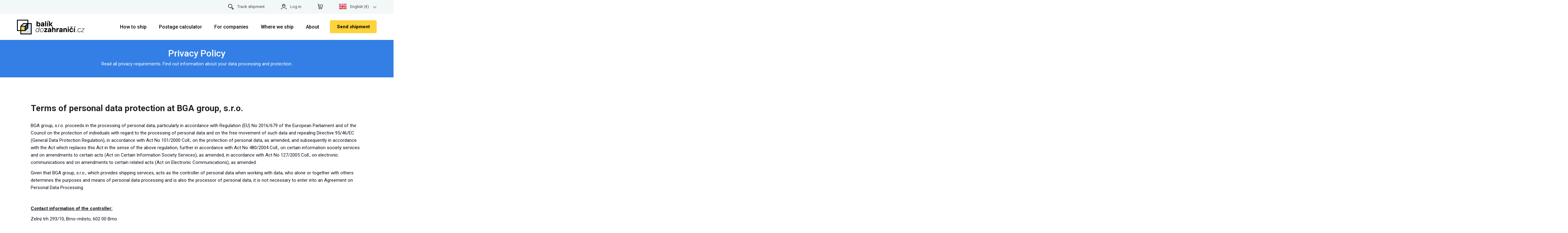

--- FILE ---
content_type: text/html; charset=UTF-8
request_url: https://www.en.balikdozahranici.cz/privacy-policy
body_size: 13052
content:
<!DOCTYPE html>
<html lang="en" class="responsive">
<head>
    

    <base href="https://www.en.balikdozahranici.cz/">
        
    <meta http-equiv="content-type" content="text/html; charset=utf-8">
    <meta name="keywords" content="">
    <meta name="description" content="Read all privacy requirements. Find out information about your data processing and protection.
">
    <meta name="viewport" content="width=device-width, initial-scale=1.0">
    <meta property="og:title" content="Privacy Policy | Package abroad">
    <meta property="og:description" content="Read all privacy requirements. Find out information about your data processing and protection.
">
            <link rel="canonical" href="https://www.en.balikdozahranici.cz/privacy-policy" />
    
    <meta property="og:site_name" content="www.balikdozahranici.cz">
    <meta property="og:image" content="https://www.en.balikdozahranici.cz/html/balikdozahranici-cz-fb-meta-classic.png">
    <meta property="og:type" content="website">
    <meta property="og:url" content="https://www.en.balikdozahranici.cz/privacy-policy">
    <meta property="og:updated_time" content="1765148400">
    <title>Privacy Policy | Package abroad</title>

    <script type="text/javascript">
        RELATIVE_SYSTEM_ROOT = 'https://www.en.balikdozahranici.cz/';
        ICMS_FILES_ROOT = RELATIVE_SYSTEM_ROOT + 'icms/';
        ICMS_APP_ROOT = RELATIVE_SYSTEM_ROOT + 'acp/';
        ICMS_EXTENSIONS_PATH = './ext/';
    </script>

    <link rel="apple-touch-icon" sizes="57x57" href="/html/favicon/apple-icon-57x57.png">
<link rel="apple-touch-icon" sizes="60x60" href="/html/favicon/apple-icon-60x60.png">
<link rel="apple-touch-icon" sizes="72x72" href="/html/favicon/apple-icon-72x72.png">
<link rel="apple-touch-icon" sizes="76x76" href="/html/favicon/apple-icon-76x76.png">
<link rel="apple-touch-icon" sizes="114x114" href="/html/favicon/apple-icon-114x114.png">
<link rel="apple-touch-icon" sizes="120x120" href="/html/favicon/apple-icon-120x120.png">
<link rel="apple-touch-icon" sizes="144x144" href="/html/favicon/apple-icon-144x144.png">
<link rel="apple-touch-icon" sizes="152x152" href="/html/favicon/apple-icon-152x152.png">
<link rel="apple-touch-icon" sizes="180x180" href="/html/favicon/apple-icon-180x180.png">
<link rel="icon" type="image/png" sizes="192x192" href="/html/favicon/android-icon-192x192.png">
<link rel="icon" type="image/png" sizes="32x32" href="/html/favicon/favicon-32x32.png">
<link rel="icon" type="image/png" sizes="96x96" href="/html/favicon/favicon-96x96.png">
<link rel="icon" type="image/png" sizes="16x16" href="/html/favicon/favicon-16x16.png">
<link rel="manifest" href="/html/favicon/manifest.json">
<meta name="msapplication-TileColor" content="#ffffff">
<meta name="msapplication-TileImage" content="/html/favicon/ms-icon-144x144.png">
<meta name="theme-color" content="#ffffff">
    <link rel="stylesheet" href="https://maxcdn.bootstrapcdn.com/font-awesome/4.5.0/css/font-awesome.min.css">
    <link rel="stylesheet" href="https://fonts.googleapis.com/css?family=PT+Sans">
    <link rel="stylesheet" href="html/bootstrap.min.css?1689889056">
    <link rel="stylesheet" href="html/styles.css?1694038808" type="text/css">
    <link rel="stylesheet" href="html/jquery-ui.css?1689889056" type="text/css">
        <link rel="stylesheet" href="./_layout/contents.css?1763973718" type="text/css">
            <link rel="stylesheet" href="html/responsive.css?1689984671" type="text/css">    <link rel="stylesheet" href="html/nd.css?1764341715" type="text/css">
    <link rel="preconnect" href="https://fonts.googleapis.com">
    <link rel="preconnect" href="https://fonts.gstatic.com" crossorigin>
    <link href="https://fonts.googleapis.com/css2?family=Roboto:wght@100;300;400;500;700;900&display=swap" rel="stylesheet">
    <script src="./ext/js/jquery.min.js?1689889056" type="text/javascript"></script>
    <script src="./ext/js/jquery.fancybox/jquery.fancybox.js" type="text/javascript"></script>
    <script src="./ext/js/jquery-ui/jquery-ui.js" type="text/javascript"></script>
    <script src="./ext/js/jquery.validation/jquery.validate.min.js" type="text/javascript"></script>
    <script src="./icms/lng/cs.js" type="text/javascript"></script>
    <script src="./ext/js/icms-js-elements.js?1694038808" type="text/javascript"></script>
    <script src="html/bootstrap.min.js?1689889056" type="text/javascript"></script>
    <script src="html/common.js?1753709980" type="text/javascript"></script>

                    <script>
            window.dataLayer = window.dataLayer || [];
            function gtag(){dataLayer.push(arguments);}

            if(getCookie('cookiesAnalytics') === '1') {
                gtag('consent', 'default', {
                    'ad_storage': 'granted',
                    'ad_user_data': 'granted',
                    'ad_personalization': 'granted',
                    'analytics_storage': 'granted'
                });
            } else {
                gtag('consent', 'default', {
                    'ad_storage': 'denied',
                    'ad_user_data': 'denied',
                    'ad_personalization': 'denied',
                    'analytics_storage': 'denied'
                });
            }

        </script>
            <!-- Google Tag Manager -->
            <script>
                (function(w, d, s, l, i) {
                    w[l] = w[l] || [];
                    w[l].push({
                        'gtm.start': new Date().getTime(),
                        event: 'gtm.js',
                        'consent': 0,
                    });
                    var f = d.getElementsByTagName(s)[0],
                        j = d.createElement(s),
                        dl = l != 'dataLayer' ? '&l=' + l : '';
                    j.async = true;
                    j.src =
                        'https://www.googletagmanager.com/gtm.js?id=' + i + dl;
                    f.parentNode.insertBefore(j, f);
                })(window, document, 'script', 'dataLayer', 'GTM-N624P6R');
            </script>

        <script>
            function setConsent(agreed) {
                var status = agreed ? 'granted' : 'denied'
                gtag('consent', 'update', {
                    'ad_storage': status,
                    'ad_user_data': status,
                    'ad_personalization': status,
                    'analytics_storage': status
                });
            }
        </script>
            <!-- End Google Tag Manager -->
                    
    <script src="html/greviews.js?1689889056" type="text/javascript"></script>
    <script src="html/nd.js?1719842608" type="text/javascript"></script>
    
        
    


            <!-- Intl polyfill for old browsers -->
    <script src="https://cdn.polyfill.io/v2/polyfill.min.js"></script>
        
    <script type='application/ld+json'>
        {
            "@context": "http://schema.org",
            "@type": "BreadcrumbList",
            "itemListElement": [{
                    "@type": "ListItem",
                    "position": 1,
                    "item": {
                        "@id": "https://www.balikdozahranici.cz",
                        "name": "balikdozahranici.cz"
                    }
                }
                            ]
        }
    </script>
        <script>
        window.googleRating = "4.7";
    </script>
            
<script type="application/ld+json">
{
    "@context": "http://schema.org",
    "@type": "Organization",
    "@id": "https://www.balikdozahranici.cz/#organization",
    "url": "https://www.balikdozahranici.cz",
    "name": "Balík do zahraničí",
    "legalName": "Shipex Logistic, s.r.o.",
    "description": "Read all privacy requirements. Find out information about your data processing and protection.\r\n",
    "sameAs": [
        "https://www.firmy.cz/detail/12853269-balikdozahranici-cz-brno-trnita.html",
        "https://www.firmy.cz/detail/2414807-balikdozahranici-cz-praha-brevnov.html",
        "https://www.facebook.com/Balikdozahranici/",
        "https://plus.google.com/101248837299479636953?hl=cs"
    ],
    "contactPoint": {
        "@type": "ContactPoint",
        "telephone": "+420 730 779 988",
        "email": "info@balikdozahranici.cz",
        "contactType": "customer service",
        "availableLanguage": [
            "Czech",
            "Slovak",
            "English"
        ]
    },
    "address": {
        "@type": "PostalAddress",
        "streetAddress": "Výstaviště 405/1",
        "addressLocality": "Brno",
        "addressRegion": "Brno",
        "postalCode": "60300",
        "addressCountry": "CZ"
    },
    "aggregateRating": {
        "@type": "AggregateRating",
        "ratingValue": "4.7",
        "reviewCount": "2293"
    }
}</script>

<script type="application/ld+json">
{
    "@context": "https://schema.org",
    "@type": "WebSite",
    "url": "https://www.balikdozahranici.cz/privacy-policy",
    "alternateName": "Privacy Policy",
    "description": "Privacy Policy - Read all privacy requirements. Find out information about your data processing and protection.\r\n",
    "potentialAction": {
        "@type": "OrderAction",
        "name": "Objednanie prepravy",
        "target": "https://www.balikdozahranici.cz/client/objednat-prepravu",
        "provider": {
            "@type": "Organization",
            "name": "Balík do zahraničí"
        },
        "agent": {
            "@type": "Person"
        }
    }
}</script>
<script type="application/ld+json">
{
    "@context": "https://schema.org",
    "@type": "NewsArticle",
    "mainEntityOfPage": {
        "@type": "WebPage",
        "@id": "https://www.balikdozahranici.cz/privacy-policy"
    },
    "headline": "Privacy Policy",
    "image": [
        "https://www.balikdozahranici.cz/html/balikdozahranici-cz-fb-meta-classic.png"
    ],
    "datePublished": "2025-11-08T02:07:16+01:00",
    "dateModified": "2025-12-08T02:07:16+01:00",
    "author": [
        {
            "@type": "Organization",
            "name": "Shipex",
            "url": "https://www.balikdozahranici.cz"
        }
    ]
}</script>



                <script src="https://front.boldem.cz/boldem.js?uc=961461&wg=e2c5312d-f45d-4897-8cb9-908346d00667&sc=1" defer type="text/javascript"></script>

            </head>


<body class="balikdozahranici-cz">
            <!-- Google Tag Manager (noscript) -->
        <noscript><iframe src="https://www.googletagmanager.com/ns.html?id=GTM-N624P6R" height="0" width="0" style="display:none;visibility:hidden"></iframe></noscript>
        <!-- End Google Tag Manager (noscript) -->
            <div>
                

        
<script>
    //checkCookie();
</script>
<div id="top">
    <div class="wrapper">

        <a class="right" href="#"><div id="nav-languages"><a href="#" class="dropdown-toggle right" onclick="event.preventDefault();"><img src="/html/flags/EN.svg" alt="English" />English (€)<i class="fa fa-chevron-down"></i></a><ul class="dropdown"><a href="http://www.balikdozahranici.cz"><img src="/html/flags/CZ.svg" />Česky (Kč)</a><a href="http://www.balikdozahranicia.sk"><img src="/html/flags/SK.svg" />Slovensky (€)</a><a href="http://www.paczkazagranice.pl"><img src="/html/flags/PL.svg" />Polski (zł)</a></ul></div></a>
        
            <a class="right nd-cart-link-desktop nd-cart-link-wrap" href="/user/cart"><span class="nd-cart-image-wrap"><img src="/html/nd/basket-icon-xs-black.svg" id="nd-cart-menu-icon" style="height: 18px;" alt="basket icon "></span> <span id="nd-cart-info">1 open order</span> </a>
            <a class="right" href="/user/login"><img src="/html/nd/login-icon-xs-black.svg" style="height: 18px;" alt="login icon">Log in</a>
                            <a class="right" href="./parcel-tracking"><img src="/html/nd/search-icon-xs-black.svg" style="height: 18px;" alt="search icon">Track shipment</a>
                                        </div>
</div>
        <div id="header">
            <a href="tel:+420730779988" class="mobile-phone-link">Do you have a question? <span><i class="fa fa-phone"></i> +420 730 779 988</span></a>
            <div class="wrapper">
                <a href="./" id="logo">
                                        <img src="html/balikdozahranici-cz-logo.svg?2021v2" title="Main page" alt="balikdozahranici.cz - Economical international shipment">
                                        
                </a>

                
                
                
                <a href="#" class="toggleMenu" aria-label="Toggle menu">
                    <i class="fa fa-bars"></i>
                </a>

                <a href="./client/create-order" class="order-form-link nd-hide-on-mobile">
                    Send
                </a>

                <div style="display:flex;padding-right: 40px;float: right;">
                    <a href="./client/create-order" class="nd-yellow-button create-order-btn nd-hide-on-desktop">
                        Order
                    </a>
                </div>

                <ul id="right-menu">
                    <!--
						
						<li><a href="user/registration" class="hover">Registration</a></li>
						<li><a href="user/login">Login</a></li>

						 -->
                        <li class="create-order-btn-wrap">

                            <a href="./client/create-order" class="nd-yellow-button create-order-btn">
                                Send shipment
                            </a>
                        </li>


                </ul>
                <div id="main-menu"><ul><li><a href="./how-to-ship" title="Information on shipping abroad" class="nd-has-submenu">How to ship </a><ul><li class="nd-duplicated-parent"><a href="./how-to-ship" title="Information on shipping abroad">How to ship </a><span class="toggleSubmenu"><i class="fa fa-plus"></i></span></li><li><a href="./how-to-ship" title="How to send a package correctly?">How to ship a package</a><span class="toggleSubmenu"><i class="fa fa-plus"></i></span></li><li><a href="./how-to-pack" title="How to pack a parcel abroad">How to pack a parcel</a><span class="toggleSubmenu"><i class="fa fa-plus"></i></span></li><li><a href="./good-excluded-from-transport" title="Prohibited exports from the Czech Republic">Prohibited exports</a><span class="toggleSubmenu"><i class="fa fa-plus"></i></span></li><li><a href="./delivery-methods" title="">Delivery methods</a><span class="toggleSubmenu"><i class="fa fa-plus"></i></span></li><li><a href="./parcel-tracking" title="Tracking of parcels sent by the Czech Post, UPS, TNT, PPL">Parcel tracking</a><span class="toggleSubmenu"><i class="fa fa-plus"></i></span></li><li><a href="./how-to-ship/frequently-asked-questions" title="Information and advices on the package transportation. ">Frequently Asked Questions</a><span class="toggleSubmenu"><i class="fa fa-plus"></i></span></li></ul><span class="toggleSubmenu"><i class="fa fa-plus"></i></span></li><li><a href="./postage-calculator" title="Calculator of postage prices for shipping abroad with DPD, PPL, GLS, TNT, FedEx or UPS" data-name="shipping-calculator">Postage calculator</a><span class="toggleSubmenu"><i class="fa fa-plus"></i></span></li><li><a href="./for-companies" title="Transport services for companies and entrepreneurs" class="nd-has-submenu">For companies</a><ul><li class="nd-duplicated-parent"><a href="./for-companies" title="Transport services for companies and entrepreneurs">For companies</a><span class="toggleSubmenu"><i class="fa fa-plus"></i></span></li><li><a href="./for-companies" title="">For companies</a><span class="toggleSubmenu"><i class="fa fa-plus"></i></span></li><li><a href="./for-startups" title="Transport services for StartUps">For StartUps</a><span class="toggleSubmenu"><i class="fa fa-plus"></i></span></li></ul><span class="toggleSubmenu"><i class="fa fa-plus"></i></span></li><li><a href="./where-we-ship" title="International Shipping" class="nd-has-submenu">Where we ship</a><ul><li class="nd-duplicated-parent"><a href="./where-we-ship" title="International Shipping">Where we ship</a><span class="toggleSubmenu"><i class="fa fa-plus"></i></span></li><li><a href="./where-we-ship" title="">Package abroad</a><span class="toggleSubmenu"><i class="fa fa-plus"></i></span></li><li><a href="./import" title="">Import of goods</a><span class="toggleSubmenu"><i class="fa fa-plus"></i></span></li></ul><span class="toggleSubmenu"><i class="fa fa-plus"></i></span></li><li><a href="./about-the-service" title="" class="nd-has-submenu">About</a><ul><li class="nd-duplicated-parent"><a href="./about-the-service" title="">About</a><span class="toggleSubmenu"><i class="fa fa-plus"></i></span></li><li><a href="./about-the-service" title="">About us</a><span class="toggleSubmenu"><i class="fa fa-plus"></i></span></li><li><a href="./amazon-ebay-shipping-and-sales" title="">Amazon / eBay  delivery</a><span class="toggleSubmenu"><i class="fa fa-plus"></i></span></li><li><a href="./shipping-insurance" title="">Shipping insurance</a><span class="toggleSubmenu"><i class="fa fa-plus"></i></span></li><li><a href="./tariffs-eori-number" title="">Tariffs, EORI number</a><span class="toggleSubmenu"><i class="fa fa-plus"></i></span></li><li><a href="./shipping-complaints" title="">Shipping complaints</a><span class="toggleSubmenu"><i class="fa fa-plus"></i></span></li><li><a href="./contacts" title="">Contacts</a><span class="toggleSubmenu"><i class="fa fa-plus"></i></span></li></ul><span class="toggleSubmenu"><i class="fa fa-plus"></i></span></li><li class="noborder nobold"><a href="/client/packages?filter=reset">My account</li><li class="noborder nobold"><a href="/client/user/logout">Log out</li><li class="nd-hide-on-desktop"><a class="right nd-cart-link-wrap" href="/user/cart">Basket <span id="nd-cart-info">(1 open order)</span></a></li><li id="nd-mobile-menu-logout" class="nd-hide-on-desktop"><a href="/client/user/logout">Log out</a></li><li id="nd-mobile-menu-login" class="nd-hide-on-desktop"><a href="/user/login">Login</a></li><li id="nd-mobile-menu-registration" class="nd-hide-on-desktop"><a href="/user/registration">Registration</a></li><li class="nd-hide-on-desktop"><a href="" class="nd-has-submenu nd-mobile-lang-picker-link"><img src="/html/flags/EN.svg" alt="English" /><span>English (€)</span></a><ul style="display: none;"><li><a class="nd-mobile-lang-picker-link" href="https://www.balikdozahranici.cz"><img src="/html/flags/CZ.svg" alt="Česky" /><span>Česky (Kč)</span></a></li><li><a class="nd-mobile-lang-picker-link" href="https://www.balikdozahranicia.sk"><img src="/html/flags/SK.svg" alt="Slovensky" /><span>Slovensky (€)</span></a></li><li><a class="nd-mobile-lang-picker-link" href="https://www.paczkazagranice.pl"><img src="/html/flags/PL.svg" alt="Polski" /><span>Polski (zł)</span></a></li></ul><span class="toggleSubmenu"><i class="fa fa-plus"></i></span></li></ul></div>

                <div class="clear"></div>
            </div>
        </div>
        

        
        	<div class="wrapper">
		<div id="content">
			<div class="main-content">
																				<div class="blue-header-wrap nd-blue-header-wrap-mobile-visible">
  <div class="wrapper nd-blue-header-padding-bottom">
    <h1>Privacy Policy</h1>
          <p>Read all privacy requirements. Find out information about your data processing and protection.</p>
      </div>
</div>

<div class="nd-pagewrapper">
  <div class="nd-faq-sidebar">
    <h4>Categories</h4>
    <div class="nd-row">
                    <div class="nd-faq-link-wrap">
            	<div>
            		<a href="./how-to-ship">
            			How to ship             			<img src="html/nd/right_arrow_icon_small-black.svg" alt="icon arrow">
            		</a>
            	</div>
            </div>
                    <div class="nd-faq-link-wrap">
            	<div>
            		<a href="./postage-calculator">
            			Postage calculator            			<img src="html/nd/right_arrow_icon_small-black.svg" alt="icon arrow">
            		</a>
            	</div>
            </div>
                    <div class="nd-faq-link-wrap">
            	<div>
            		<a href="./for-companies">
            			For companies            			<img src="html/nd/right_arrow_icon_small-black.svg" alt="icon arrow">
            		</a>
            	</div>
            </div>
                    <div class="nd-faq-link-wrap">
            	<div>
            		<a href="./where-we-ship">
            			Where we ship            			<img src="html/nd/right_arrow_icon_small-black.svg" alt="icon arrow">
            		</a>
            	</div>
            </div>
                    <div class="nd-faq-link-wrap">
            	<div>
            		<a href="./about-the-service">
            			About            			<img src="html/nd/right_arrow_icon_small-black.svg" alt="icon arrow">
            		</a>
            	</div>
            </div>
            </div>
  </div>
  <div class="nd-page-wrap faq-mobile-padding-left-right">
    <div class="css-container-485"><div class="css-block-10249 block-small-text blue-headings" data-tag="h2"><h2>Terms of personal data protection at BGA group, s.r.o.</h2></div><div class="css-block-10250 block-text"><section><p style="color: rgb(14, 16, 26); background: transparent; margin-top:0pt; margin-bottom:0pt;"><span data-preserver-spaces="true" style="background: transparent; margin-top: 0pt; margin-bottom: 0pt;">BGA group, s.r.o. proceeds in the processing of personal data, particularly in accordance with Regulation (EU) No 2016/679 of the European Parliament and of the Council on the protection of individuals with regard to the processing of personal data and on the free movement of such data and repealing Directive 95/46/EC (General Data Protection Regulation), in accordance with Act No 101/2000 Coll., on the protection of personal data, as amended, and subsequently in accordance with the Act which replaces this Act in the sense of the above regulation, further in accordance with Act No 480/2004 Coll., on certain information society services and on amendments to certain acts (Act on Certain Information Society Services), as amended, in accordance with Act No 127/2005 Coll., on electronic communications and on amendments to certain related acts (Act on Electronic Communications), as amended.</span></p>

<p style="color: rgb(14, 16, 26); background: transparent; margin-top:0pt; margin-bottom:0pt;"><span data-preserver-spaces="true" style="background: transparent; margin-top: 0pt; margin-bottom: 0pt;">Given that BGA group, s.r.o., which provides shipping services, acts as the controller of personal data when working with data, who alone or together with others determines the purposes and means of personal data processing and is also the processor of personal data, it is not necessary to enter into an Agreement on Personal Data Processing.</span></p>

<p style="color: rgb(14, 16, 26); background: transparent; margin-top:0pt; margin-bottom:0pt;">&nbsp;</p>

<p style="color: rgb(14, 16, 26); background: transparent; margin-top:0pt; margin-bottom:0pt;"><strong style="background: transparent; margin-top: 0pt; margin-bottom: 0pt;"><u style="background: transparent; margin-top: 0pt; margin-bottom: 0pt;"><span data-preserver-spaces="true" style="background: transparent; margin-top: 0pt; margin-bottom: 0pt;">Contact information of the controller:</span></u></strong></p>

<p style="color: rgb(14, 16, 26); background: transparent; margin-top:0pt; margin-bottom:0pt;"><span data-preserver-spaces="true" style="background: transparent; margin-top: 0pt; margin-bottom: 0pt;">Zelný trh 293/10, Brno-město, 602 00 Brno</span></p>

<p style="color: rgb(14, 16, 26); background: transparent; margin-top:0pt; margin-bottom:0pt;"><span data-preserver-spaces="true" style="background: transparent; margin-top: 0pt; margin-bottom: 0pt;">E-mail address: info@balikdozahranici.cz</span></p>

<p style="color: rgb(14, 16, 26); background: transparent; margin-top:0pt; margin-bottom:0pt;"><span data-preserver-spaces="true" style="background: transparent; margin-top: 0pt; margin-bottom: 0pt;">Phone No.: (+420) 608 380 388</span></p>

<p style="color: rgb(14, 16, 26); background: transparent; margin-top:0pt; margin-bottom:0pt;"><span data-preserver-spaces="true" style="background: transparent; margin-top: 0pt; margin-bottom: 0pt;">To provide the service within the order, BGA group, s.r.o. is authorized to process the customer’s personal data or personal data provided or entered by the customer during registration. Such processing of personal data is legal, as it is necessary for the performance of the contract with the subject.</span></p>

<h2 style="color: rgb(14, 16, 26); background: transparent; margin-top: 0pt; margin-bottom: 0pt;">&nbsp;</h2>

<h2 style="color: rgb(14, 16, 26); background: transparent; margin-top: 0pt; margin-bottom: 0pt;"><strong style="background: transparent; margin-top: 0pt; margin-bottom: 0pt;">Introduction</strong></h2>

<p style="color: rgb(14, 16, 26); background: transparent; margin-top:0pt; margin-bottom:0pt;"><span data-preserver-spaces="true" style="background: transparent; margin-top: 0pt; margin-bottom: 0pt;">This privacy policy informs the data subject about the processing of personal data provided to us to fulfill the order.</span></p>

<p style="color: rgb(14, 16, 26); background: transparent; margin-top:0pt; margin-bottom:0pt;"><strong style="background: transparent; margin-top: 0pt; margin-bottom: 0pt;">Definition of basic terms according to GDPR</strong></p>

<p style="color: rgb(14, 16, 26); background: transparent; margin-top:0pt; margin-bottom:0pt;"><span data-preserver-spaces="true" style="background: transparent; margin-top: 0pt; margin-bottom: 0pt;">What is the General Data Protection Regulation (GDPR) - in its entirety, Regulation (EU) 2016/679 of the European Parliament and of the Council of 27 April 2016 on the protection of individuals with regard to the processing of personal data and on the free movement of such data, and repealing Directive 95/46/EC (hereinafter also referred to as “GDPR”), is new EU legislation introducing a European reform of personal data protection. It enters into force throughout the EU on 25 May 2018, is directly binding, and takes precedence over national legislation.</span></p>

<p style="color: rgb(14, 16, 26); background: transparent; margin-top:0pt; margin-bottom:0pt;"><strong style="background: transparent; margin-top: 0pt; margin-bottom: 0pt;">Data subject&nbsp;</strong><span data-preserver-spaces="true" style="background: transparent; margin-top: 0pt; margin-bottom: 0pt;">– any identified or identifiable natural person - holder of personal data.</span></p>

<p style="color: rgb(14, 16, 26); background: transparent; margin-top:0pt; margin-bottom:0pt;"><strong style="background: transparent; margin-top: 0pt; margin-bottom: 0pt;">Data controller&nbsp;</strong><span data-preserver-spaces="true" style="background: transparent; margin-top: 0pt; margin-bottom: 0pt;">– a natural or legal person, public authority, agency or other body which alone or jointly with others determines the purposes and means of the processing of personal data.</span></p>

<p style="color: rgb(14, 16, 26); background: transparent; margin-top:0pt; margin-bottom:0pt;"><strong style="background: transparent; margin-top: 0pt; margin-bottom: 0pt;">Data recipient&nbsp;</strong><span data-preserver-spaces="true" style="background: transparent; margin-top: 0pt; margin-bottom: 0pt;">– natural or legal person, public authority, agency, or other body to which personal data is provided. If the recipient further processes the data of his or her own free will, he or she becomes another controller, but this is irrelevant from the point of view of the original controller. However, the recipient is not a public authority that may obtain data in the course of its activities.</span></p>

<p style="color: rgb(14, 16, 26); background: transparent; margin-top:0pt; margin-bottom:0pt;"><strong style="background: transparent; margin-top: 0pt; margin-bottom: 0pt;">Personal data&nbsp;</strong><span data-preserver-spaces="true" style="background: transparent; margin-top: 0pt; margin-bottom: 0pt;">– any information on the data subject, which can be identified, directly or indirectly, in particular by reference to a specific identifier such as name, identification number, location data, online identifier or to one or more factors specific to the physical, physiological, genetic, mental, economic, cultural or social identity of that natural person.</span></p>

<p style="color: rgb(14, 16, 26); background: transparent; margin-top:0pt; margin-bottom:0pt;"><strong style="background: transparent; margin-top: 0pt; margin-bottom: 0pt;">Processing&nbsp;</strong><span data-preserver-spaces="true" style="background: transparent; margin-top: 0pt; margin-bottom: 0pt;">– any operation or set of operations which is performed on personal data or on sets of personal data, whether or not by automated means, such as collection, recording, organization, structuring, storage, adaptation or alteration, retrieval, consultation, use, disclosure by transmission, dissemination or otherwise making available, alignment or combination, restriction, erasure or destruction.</span></p>

<h2 style="color: rgb(14, 16, 26); background: transparent; margin-top: 0pt; margin-bottom: 0pt;">&nbsp;</h2>

<h2 style="color: rgb(14, 16, 26); background: transparent; margin-top: 0pt; margin-bottom: 0pt;"><strong style="background: transparent; margin-top: 0pt; margin-bottom: 0pt;">Processed personal data</strong></h2>

<p style="color: rgb(14, 16, 26); background: transparent; margin-top:0pt; margin-bottom:0pt;"><span data-preserver-spaces="true" style="background: transparent; margin-top: 0pt; margin-bottom: 0pt;">The personal data we process includes:</span></p>

<p style="color: rgb(14, 16, 26); background: transparent; margin-top:0pt; margin-bottom:0pt;"><strong style="background: transparent; margin-top: 0pt; margin-bottom: 0pt;">personal data&nbsp;</strong><span data-preserver-spaces="true" style="background: transparent; margin-top: 0pt; margin-bottom: 0pt;">which allow us to contact you, in other words, contact details: e-mail</span><strong style="background: transparent; margin-top: 0pt; margin-bottom: 0pt;">&nbsp;</strong><span data-preserver-spaces="true" style="background: transparent; margin-top: 0pt; margin-bottom: 0pt;">address, telephone number, pickup address, and delivery, billing address,</span></p>

<p style="color: rgb(14, 16, 26); background: transparent; margin-top:0pt; margin-bottom:0pt;"><strong style="background: transparent; margin-top: 0pt; margin-bottom: 0pt;">identification data</strong><span data-preserver-spaces="true" style="background: transparent; margin-top: 0pt; margin-bottom: 0pt;">, name and surname, username and password, in the case of entrepreneurs ID and VAT number,</span></p>

<p style="color: rgb(14, 16, 26); background: transparent; margin-top:0pt; margin-bottom:0pt;"><strong style="background: transparent; margin-top: 0pt; margin-bottom: 0pt;">details of the ordered service&nbsp;</strong><span data-preserver-spaces="true" style="background: transparent; margin-top: 0pt; margin-bottom: 0pt;">containing the details and shipments you ordered from us, the method of payment, including the bank account or payment card details, and details of complaints,</span></p>

<p style="color: rgb(14, 16, 26); background: transparent; margin-top:0pt; margin-bottom:0pt;"><strong style="background: transparent; margin-top: 0pt; margin-bottom: 0pt;">data related to the use of the call center,</strong></p>

<p style="color: rgb(14, 16, 26); background: transparent; margin-top:0pt; margin-bottom:0pt;"><strong style="background: transparent; margin-top: 0pt; margin-bottom: 0pt;">information about your behavior on the website,&nbsp;</strong><span data-preserver-spaces="true" style="background: transparent; margin-top: 0pt; margin-bottom: 0pt;">such as your IP address, device identification, and data obtained from cookies and similar technologies (by using the website, the user agrees with the use of the mentioned technology).</span></p>

<h2 style="color: rgb(14, 16, 26); background: transparent; margin-top: 0pt; margin-bottom: 0pt;">&nbsp;</h2>

<h2 style="color: rgb(14, 16, 26); background: transparent; margin-top: 0pt; margin-bottom: 0pt;"><strong style="background: transparent; margin-top: 0pt; margin-bottom: 0pt;">Purpose of the personal data processing</strong></h2>

<p style="color: rgb(14, 16, 26); background: transparent; margin-top:0pt; margin-bottom:0pt;"><span data-preserver-spaces="true" style="background: transparent; margin-top: 0pt; margin-bottom: 0pt;">When ordering, it is required to enter personal data that is necessary for the successful completion of the order (name and surname, address, telephone contact).</span></p>

<p style="color: rgb(14, 16, 26); background: transparent; margin-top:0pt; margin-bottom:0pt;"><span data-preserver-spaces="true" style="background: transparent; margin-top: 0pt; margin-bottom: 0pt;">The purpose of personal data processing is the settlement of the customer’s order (i.e. the data subject), or the complaint procedure and the exercise of rights and obligations arising from the contractual relationship between the commission agent and the client.</span></p>

<p style="color: rgb(14, 16, 26); background: transparent; margin-top:0pt; margin-bottom:0pt;"><span data-preserver-spaces="true" style="background: transparent; margin-top: 0pt; margin-bottom: 0pt;">The legal reason for the processing of personal data is the performance of a contract pursuant to Art. 6 (1)(b) of the GDPR, the fulfillment of the legal obligation of the controller pursuant to Art. 6 (1c) of the GDPR and the legitimate interest of the controller pursuant to Art. 6 (1f) of the GDPR.</span></p>

<h2 style="color: rgb(14, 16, 26); background: transparent; margin-top: 0pt; margin-bottom: 0pt;">&nbsp;</h2>

<h2 style="color: rgb(14, 16, 26); background: transparent; margin-top: 0pt; margin-bottom: 0pt;"><strong style="background: transparent; margin-top: 0pt; margin-bottom: 0pt;">Retention period of personal data</strong></h2>

<p style="color: rgb(14, 16, 26); background: transparent; margin-top:0pt; margin-bottom:0pt;"><span data-preserver-spaces="true" style="background: transparent; margin-top: 0pt; margin-bottom: 0pt;">The controller shall store the customer’s personal data for the time necessary to exercise the rights and obligations arising from the contractual relationship between the commission agent and the client and the assertion of claims under these contractual relationships. To fulfill the legal obligations arising from contractual relationships and especially from valid legal regulations, we store personal data for ten years.</span></p>

<p style="color: rgb(14, 16, 26); background: transparent; margin-top:0pt; margin-bottom:0pt;"><span data-preserver-spaces="true" style="background: transparent; margin-top: 0pt; margin-bottom: 0pt;">Personal data shall be processed in accordance with the GDPR to ensure the proper security and confidentiality of such data, among other things, to prevent unauthorized access to personal data and the equipment used for their processing or unauthorized use. The security of personal data processing is carried out in accordance with Article 32 of the GDPR.</span></p>

<h2 style="color: rgb(14, 16, 26); background: transparent; margin-top: 0pt; margin-bottom: 0pt;">&nbsp;</h2>

<h2 style="color: rgb(14, 16, 26); background: transparent; margin-top: 0pt; margin-bottom: 0pt;"><strong style="background: transparent; margin-top: 0pt; margin-bottom: 0pt;">Recipients of personal data to whom personal data may be disclosed</strong></h2>

<p style="color: rgb(14, 16, 26); background: transparent; margin-top:0pt; margin-bottom:0pt;"><span data-preserver-spaces="true" style="background: transparent; margin-top: 0pt; margin-bottom: 0pt;">The recipient of personal data is a natural or legal person, public authority, agency, or other body to which personal data are disclosed by the controller.</span></p>

<p style="color: rgb(14, 16, 26); background: transparent; margin-top:0pt; margin-bottom:0pt;"><span data-preserver-spaces="true" style="background: transparent; margin-top: 0pt; margin-bottom: 0pt;">BGA group, s.r.o. Transmits the given data to the recipients who are part of the service performance for the customer, who is listed on the website, especially the contractual carriers involved in the implementation of shipments, their branches, and franchises. By ordering the service at our company, you also agree to provide your personal data to the recipients listed herein.</span></p>

<p style="color: rgb(14, 16, 26); background: transparent; margin-top:0pt; margin-bottom:0pt;">&nbsp;</p>

<p style="color: rgb(14, 16, 26); background: transparent; margin-top:0pt; margin-bottom:0pt;"><strong style="background: transparent; margin-top: 0pt; margin-bottom: 0pt;">In addition, these recipients include:</strong></p>

<p style="color: rgb(14, 16, 26); background: transparent; margin-top:0pt; margin-bottom:0pt;"><span data-preserver-spaces="true" style="background: transparent; margin-top: 0pt; margin-bottom: 0pt;">operators of marketing tools and marketing agencies,</span></p>

<p style="color: rgb(14, 16, 26); background: transparent; margin-top:0pt; margin-bottom:0pt;"><span data-preserver-spaces="true" style="background: transparent; margin-top: 0pt; margin-bottom: 0pt;">recipients of personal data who ensure the execution of payments based on a contract, web application operation services, and other services in connection with the company’s activities,</span></p>

<p style="color: rgb(14, 16, 26); background: transparent; margin-top:0pt; margin-bottom:0pt;"><span data-preserver-spaces="true" style="background: transparent; margin-top: 0pt; margin-bottom: 0pt;">IT companies, lawyers, tax advisors.</span></p>

<p style="color: rgb(14, 16, 26); background: transparent; margin-top:0pt; margin-bottom:0pt;"><span data-preserver-spaces="true" style="background: transparent; margin-top: 0pt; margin-bottom: 0pt;">List of specific recipients of personal data that we use:</span></p>

<p style="color: rgb(14, 16, 26); background: transparent; margin-top:0pt; margin-bottom:0pt;"><span data-preserver-spaces="true" style="background: transparent; margin-top: 0pt; margin-bottom: 0pt;">UNITED PARCEL SERVICE CZECH REPUBLIC,</span></p>

<p style="color: rgb(14, 16, 26); background: transparent; margin-top:0pt; margin-bottom:0pt;"><span data-preserver-spaces="true" style="background: transparent; margin-top: 0pt; margin-bottom: 0pt;">TNT Express N. V., FedEx,</span></p>

<p style="color: rgb(14, 16, 26); background: transparent; margin-top:0pt; margin-bottom:0pt;"><span data-preserver-spaces="true" style="background: transparent; margin-top: 0pt; margin-bottom: 0pt;">TOPTRANS EU,</span></p>

<p style="color: rgb(14, 16, 26); background: transparent; margin-top:0pt; margin-bottom:0pt;"><span data-preserver-spaces="true" style="background: transparent; margin-top: 0pt; margin-bottom: 0pt;">DPD, PPL CZ s.r.o.,</span></p>

<p style="color: rgb(14, 16, 26); background: transparent; margin-top:0pt; margin-bottom:0pt;"><span data-preserver-spaces="true" style="background: transparent; margin-top: 0pt; margin-bottom: 0pt;">GOPAY s.r.o, a.s.,</span></p>

<p style="color: rgb(14, 16, 26); background: transparent; margin-top:0pt; margin-bottom:0pt;"><span data-preserver-spaces="true" style="background: transparent; margin-top: 0pt; margin-bottom: 0pt;">Facebook,</span></p>

<p style="color: rgb(14, 16, 26); background: transparent; margin-top:0pt; margin-bottom:0pt;"><span data-preserver-spaces="true" style="background: transparent; margin-top: 0pt; margin-bottom: 0pt;">Google LLC (Google Adwords, Google Analytics, Google Disk),</span></p>

<p style="color: rgb(14, 16, 26); background: transparent; margin-top:0pt; margin-bottom:0pt;"><span data-preserver-spaces="true" style="background: transparent; margin-top: 0pt; margin-bottom: 0pt;">Seznam.cz, a.s., or other providers of processing software, services and applications, which are not currently used by the company.</span></p>

<h2 style="color: rgb(14, 16, 26); background: transparent; margin-top: 0pt; margin-bottom: 0pt;">&nbsp;</h2>

<h2 style="color: rgb(14, 16, 26); background: transparent; margin-top: 0pt; margin-bottom: 0pt;"><strong style="background: transparent; margin-top: 0pt; margin-bottom: 0pt;">Transfer of personal data abroad</strong></h2>

<p style="color: rgb(14, 16, 26); background: transparent; margin-top:0pt; margin-bottom:0pt;"><span data-preserver-spaces="true" style="background: transparent; margin-top: 0pt; margin-bottom: 0pt;">In the event that the customer orders transport with a place of delivery abroad, the transfer of personal data abroad is necessary to fulfill the requested service.</span></p>

<p style="color: rgb(14, 16, 26); background: transparent; margin-top:0pt; margin-bottom:0pt;"><span data-preserver-spaces="true" style="background: transparent; margin-top: 0pt; margin-bottom: 0pt;">Personal data is also passed on to authorized transport companies and customs authorities for customs purposes in the country specified by the customer.</span></p>

<p style="color: rgb(14, 16, 26); background: transparent; margin-top:0pt; margin-bottom:0pt;"><span data-preserver-spaces="true" style="background: transparent; margin-top: 0pt; margin-bottom: 0pt;">BGA group, s.r.o. may be required to pass on your information to local or foreign government agencies to comply with the applicable laws or to deliver your shipment to its destination. Please note that foreign countries may not apply the same data protection laws as the country where you originally provided the information.</span></p>

<p style="color: rgb(14, 16, 26); background: transparent; margin-top:0pt; margin-bottom:0pt;"><span data-preserver-spaces="true" style="background: transparent; margin-top: 0pt; margin-bottom: 0pt;">If the place of delivery is outside the EU, you agree to the transfer of personal data to a processor established outside the EU.</span></p>

<h2 style="color: rgb(14, 16, 26); background: transparent; margin-top: 0pt; margin-bottom: 0pt;">&nbsp;</h2>

<h2 style="color: rgb(14, 16, 26); background: transparent; margin-top: 0pt; margin-bottom: 0pt;"><strong style="background: transparent; margin-top: 0pt; margin-bottom: 0pt;">Rights of the data subject</strong></h2>

<p style="color: rgb(14, 16, 26); background: transparent; margin-top:0pt; margin-bottom:0pt;"><span data-preserver-spaces="true" style="background: transparent; margin-top: 0pt; margin-bottom: 0pt;">To require from the controller access to his or her personal data according to Article 15 of the GDPR.</span></p>

<p style="color: rgb(14, 16, 26); background: transparent; margin-top:0pt; margin-bottom:0pt;"><span data-preserver-spaces="true" style="background: transparent; margin-top: 0pt; margin-bottom: 0pt;">To rectification or completion - according to Article 16 of the GDPR, the data subject has the right to obtain from the controller without delay the rectification of inaccurate personal data concerning him or her. Taking into account the purposes of the processing, the data subject has the right to have incomplete personal data completed, including by means of providing a supplementary statement.</span></p>

<p style="color: rgb(14, 16, 26); background: transparent; margin-top:0pt; margin-bottom:0pt;"><span data-preserver-spaces="true" style="background: transparent; margin-top: 0pt; margin-bottom: 0pt;">To the restriction of processing under Article 18 of the GDPR. The data subject has the right to the erasure of personal data pursuant to Article 17 (1)(a) and (c to f) of the GDPR. He or she also has the right to object to the processing under Article 21 of the GDPR and the right to data portability under Article 20 of the GDPR.</span></p>

<p style="color: rgb(14, 16, 26); background: transparent; margin-top:0pt; margin-bottom:0pt;"><span data-preserver-spaces="true" style="background: transparent; margin-top: 0pt; margin-bottom: 0pt;">The data subject has the right to lodge a complaint with the Office for Personal Data Protection if he or she considers that his or her right to personal data protection has been violated.</span></p>

<p style="color: rgb(14, 16, 26); background: transparent; margin-top:0pt; margin-bottom:0pt;"><span data-preserver-spaces="true" style="background: transparent; margin-top: 0pt; margin-bottom: 0pt;">We declare that the data are processed correctly and collected for certain and legitimate purposes and at the same time processed in a way that ensures their proper security against unauthorized or illegal processing.</span></p>

<p style="color: rgb(14, 16, 26); background: transparent; margin-top:0pt; margin-bottom:0pt;"><span data-preserver-spaces="true" style="background: transparent; margin-top: 0pt; margin-bottom: 0pt;">By submitting an order from the online order form, you confirm that you have become acquainted with the terms of personal data protection and that you accept them in full and without reservation and agree to the use of your personal data for performance purposes necessary to exercise rights and obligations arising from the contractual relationship between the commission agent and the client.</span></p>

<p style="color: rgb(14, 16, 26); background: transparent; margin-top:0pt; margin-bottom:0pt;"><span data-preserver-spaces="true" style="background: transparent; margin-top: 0pt; margin-bottom: 0pt;">The user may revoke the consent pursuant to this paragraph at any time in writing at info@balikdozahranici.cz.</span></p>

<p style="color: rgb(14, 16, 26); background: transparent; margin-top:0pt; margin-bottom:0pt;"><span data-preserver-spaces="true" style="background: transparent; margin-top: 0pt; margin-bottom: 0pt;">These GTCs enter into force on the day of their issue, i.e. 25 November 2018.</span></p>

<p style="color: rgb(14, 16, 26); background: transparent; margin-top:0pt; margin-bottom:0pt;">&nbsp;</p>

<p style="color: rgb(14, 16, 26); background: transparent; margin-top:0pt; margin-bottom:0pt;">&nbsp;</p>

<p align="left" style="margin-bottom: 0cm; orphans: 2; widows: 2">&nbsp;</p></section></div></div>  </div>

  <div class="nd-faq-sidebar-mobile">
    <h4>Categories</h4>
    <div class="nd-row">
                    <div class="nd-faq-link-wrap">
            	<div>
            		<a href="./how-to-ship">
            			How to ship             			<img src="html/nd/right_arrow_icon_small-black.svg" alt="icon arrow">
            		</a>
            	</div>
            </div>
                    <div class="nd-faq-link-wrap">
            	<div>
            		<a href="./postage-calculator">
            			Postage calculator            			<img src="html/nd/right_arrow_icon_small-black.svg" alt="icon arrow">
            		</a>
            	</div>
            </div>
                    <div class="nd-faq-link-wrap">
            	<div>
            		<a href="./for-companies">
            			For companies            			<img src="html/nd/right_arrow_icon_small-black.svg" alt="icon arrow">
            		</a>
            	</div>
            </div>
                    <div class="nd-faq-link-wrap">
            	<div>
            		<a href="./where-we-ship">
            			Where we ship            			<img src="html/nd/right_arrow_icon_small-black.svg" alt="icon arrow">
            		</a>
            	</div>
            </div>
                    <div class="nd-faq-link-wrap">
            	<div>
            		<a href="./about-the-service">
            			About            			<img src="html/nd/right_arrow_icon_small-black.svg" alt="icon arrow">
            		</a>
            	</div>
            </div>
            </div>
  </div>
</div>

								<div class="clear"></div>
			</div>
			<div class="side-content">
				<div>
					<div class="css-container-52"><div class="css-block-2257 block-small-text blue-text-1" data-tag="section"><section> Collecting the shipment the same day anywhere in the Czech Republic </section></div><div class="css-block-2258 block-small-text blue-text-2" data-tag="section"><section>I need to send a package abroad</section></div><div class="css-block-2259 block-link orange-button"><a title="" class="button" href="./client/packages/create">Order shipping</a></div><div class="css-block-2310 block-small-text white-text-1" data-tag="section"><section>as cheaply as possible!</section></div></div>					<h2>Quick contacts</h2>
					<div class="quick-contacts">
						<p class="intro">Need help?<br> Contact us.</p>
						<p class="phone">
							+420 730 779 988							<span class="hours">Mon-Fri 8:00 a.m. – 5:00 p.m.</span>
						</p>
						<p class="email">info@balikdozahranici.cz</p>
					</div>
										<h2>Shipment Tracking</h2>
					<form action="./parcel-tracking" method="post" class="side-tracking-box">
						<input type="text" name="trackingNumber" placeholder="Tracking number">
						<button class="button orange">Send</button>
					</form>
									</div>
			</div>
			<div class="clear"></div>
		</div>
	</div>
				<div class="wrapper">
			<div class="main-content">
		<div class="nd-row-wrap">
	<div class="nd-row nd-country-list-title-wrap">
			<h2>Send a shipment wherever you want</h2>
	</div>

	<div class="country-list-inline nd-country-list-country">
				<div class="country-list">
			<ul>
									<li>
						<a href="/parcel-to-australia" class="icon flag flag-au"
						   aria-label="Country: Australia"></a>

						<a href="/parcel-to-australia" aria-label="Package to Australia">
							<strong>Package to Australia</strong>
						</a>
					</li>
									<li>
						<a href="/parcel-to-austria" class="icon flag flag-at"
						   aria-label="Country: Austria"></a>

						<a href="/parcel-to-austria" aria-label="Package to Austria">
							<strong>Package to Austria</strong>
						</a>
					</li>
									<li>
						<a href="/parcel-to-belgium" class="icon flag flag-be"
						   aria-label="Country: Belgium"></a>

						<a href="/parcel-to-belgium" aria-label="Package to Belgium">
							<strong>Package to Belgium</strong>
						</a>
					</li>
									<li>
						<a href="/parcel-to-china" class="icon flag flag-cn"
						   aria-label="Country: China"></a>

						<a href="/parcel-to-china" aria-label="Package to China">
							<strong>Package to China</strong>
						</a>
					</li>
									<li>
						<a href="/parcel-to-united-kingdom" class="icon flag flag-gb"
						   aria-label="Country: England / United Kingdom / Great Britain"></a>

						<a href="/parcel-to-united-kingdom" aria-label="Package to England / United Kingdom / Great Britain">
							<strong>Package to England / United Kingdom / Great Britain</strong>
						</a>
					</li>
									<li>
						<a href="/parcel-to-france" class="icon flag flag-fr"
						   aria-label="Country: France"></a>

						<a href="/parcel-to-france" aria-label="Package to France">
							<strong>Package to France</strong>
						</a>
					</li>
									<li>
						<a href="/parcel-to-germany" class="icon flag flag-de"
						   aria-label="Country: Germany"></a>

						<a href="/parcel-to-germany" aria-label="Package to Germany">
							<strong>Package to Germany</strong>
						</a>
					</li>
									<li>
						<a href="/parcel-to-greece" class="icon flag flag-gr"
						   aria-label="Country: Greece"></a>

						<a href="/parcel-to-greece" aria-label="Package to Greece">
							<strong>Package to Greece</strong>
						</a>
					</li>
									<li>
						<a href="/parcel-to-italy" class="icon flag flag-it"
						   aria-label="Country: Italy"></a>

						<a href="/parcel-to-italy" aria-label="Package to Italy">
							<strong>Package to Italy</strong>
						</a>
					</li>
									<li>
						<a href="/parcel-to-netherlands" class="icon flag flag-nl"
						   aria-label="Country: Netherlands"></a>

						<a href="/parcel-to-netherlands" aria-label="Package to Netherlands">
							<strong>Package to Netherlands</strong>
						</a>
					</li>
									<li>
						<a href="/parcel-to-poland" class="icon flag flag-pl"
						   aria-label="Country: Poland"></a>

						<a href="/parcel-to-poland" aria-label="Package to Poland">
							<strong>Package to Poland</strong>
						</a>
					</li>
									<li>
						<a href="/parcel-to-slovakia" class="icon flag flag-sk"
						   aria-label="Country: Slovakia"></a>

						<a href="/parcel-to-slovakia" aria-label="Package to Slovakia">
							<strong>Package to Slovakia</strong>
						</a>
					</li>
									<li>
						<a href="/parcel-to-spain" class="icon flag flag-es"
						   aria-label="Country: Spain"></a>

						<a href="/parcel-to-spain" aria-label="Package to Spain">
							<strong>Package to Spain</strong>
						</a>
					</li>
									<li>
						<a href="/parcel-to-sweden" class="icon flag flag-se"
						   aria-label="Country: Sweden"></a>

						<a href="/parcel-to-sweden" aria-label="Package to Sweden">
							<strong>Package to Sweden</strong>
						</a>
					</li>
									<li>
						<a href="/parcel-to-united-states" class="icon flag flag-us"
						   aria-label="Country: USA / United States / America"></a>

						<a href="/parcel-to-united-states" aria-label="Package to USA / United States / America">
							<strong>Package to USA / United States / America</strong>
						</a>
					</li>
								<li class="last">
						<a href="where-we-ship">See 220 more countries</a>				</li>
			</ul>
		</div>
	</div>

</div>
			</div>
		</div>
		<!-- <div id="footer-1">
		<div class="wrapper">
			<div class="css-container-49"><div class="css-block-2246 block-single-image"><a href="https://www.gopay.cz"><img src="gallery/file/2/421/51/banner-platby.png" alt="You can pay for sending a package abroad via GoPay"></a></div><div class="css-block-2247 block-text"><section><p style="text-align: right;">Shipments are delivered by certified<br>
carriers like DPD, TNT, FedEx, GLS, UPS,<br>
under discounted conditions.</p></section></div><div class="css-block-2245 block-text"><section><p style="text-align: right;">We support<br>
payments</p></section></div></div>		</div>
	</div> -->

<div class="nd-row nd-newsletter-wrap">
  <div class="wrapper">
    <form action="newsletter/subscribe" method="post" class="validate" data-required-placeholder="Mandatory">
      <div class="nd-col40">
        <h2 class="nd-newsletter-title">Newsletter</h2>
      </div>
      <div class="nd-col40">
                <label for="newsletter-email" class="sr-only">Email address </label>
        <span class="nd-input-wrap"><input type="text" name="email" value="" class="required requiredEmail nd-with-label" id="newsletter-email" error-message="Please enter a valid email" autocomplete="off" /><span class="nd-input-placeholder">Email address</span><span class="nd-input-error-message">Please enter a valid email</span></span>      </div>
      <div class="nd-col20" style="text-align:center;">
        <button class="nd-bright-blue-button" type="submit">Subscribe</button>
      </div>
    </form>
  </div>
</div>

<div class="nd-row nd-news-footer-wrap">
  <div class="wrapper">
    <div class="row nd-flex">
      <div class="nd-flex">
        <b>News</b> <div class="nd-green-dot"></div>
        <a class="nd-hide-on-desktop" href="articles/index/"> Show all news </a>
      </div>
      <a href="articles/detail/we-ranked-14th-in-this-year-s-deloitte-fast50-across-the-entire-ce-region-we-are-6th-among-czech-companies">25.11. We ranked 14th in this year's Deloitte Fast50 across the entire CE region. We are 6th among Czech companies. </a>
      <a class="nd-hide-on-mobile" href="articles/index/"> Show all news </a>

    </div>

  </div>
</div>


    <div id="footer-2">
    	<div class="wrapper">

    		<div class="nd-row">

    			<div class="nd-col25">

    				<div class="nd-row">
   						<img id="logo" src="/html/balikdozahranici-cz-logo.svg?2021v2" title="Main page" alt="balikdozahranici.cz - Economical international shipment">
    				</div>

    				

<div class="nd-footer-language-picker">
    <p>Country</p>
    <ul>
      <li>
        <button role="button" aria-haspopup="true" aria-expanded="false" class="nd-language-toggle" style="all: unset; cursor: pointer; display: flex; align-items: center; padding:13px;"><img src="/html/flags/EN.svg" alt="English flag"> <p>English</p></button> <i class="fa fa-chevron-down"></i>
      </li>
      <div class="nd-footer-language-picker-select">
                            <li>
            <a href="http://www.balikdozahranici.cz">
              <img src="/html/flags/CZ.svg" alt="Česká republika flag">
              <p>Česká republika</p>
            </a>
          </li>
                                    <li>
            <a href="http://www.balikdozahranicia.sk">
              <img src="/html/flags/SK.svg" alt="Slovenská republika flag">
              <p>Slovenská republika</p>
            </a>
          </li>
                                    <li>
            <a href="http://www.paczkazagranice.pl">
              <img src="/html/flags/PL.svg" alt="Polska flag">
              <p>Polska</p>
            </a>
          </li>
                                
      </div>
    </ul>
</div>
                        				<div class="nd-row">
    					<a class="nd-facebook-button" href="https://www.facebook.com/Balikdozahranici" target="_blank">
    						<img src="/html/nd/facebook-icon-xs-white.svg" alt="fb-icon" title="Follow us on Facebook" />
    						<span>Follow us on Facebook</span>
    					</a>
    				</div>

    				<div class="nd-row">
    					<p id="copyright-text">Copyright © Balikdozahranici.cz</p>
    				</div>

    			</div>

    			<div class="nd-col50">
    				<div class="css-container-50"><div class="css-block-14003 block-text"><section><p>&nbsp;</p>

<p><a href="/cash-on-delivery-abroad">Cash On Delivery Abroad</a></p>

<p><a href="/find-a-postal-code">Find Postal Code</a></p>

<p><a href="/drugs-and-medical-supplies">Medications and Medical Supplies</a></p>

<p><a href="/pallet-shipping">Pallets</a>&nbsp;<a href="/pallet-shipping">Shipping</a></p>

<p><a href="/paintings-and-works-of-art">Paintings and Works of Art</a></p>

<p><a href="/tires-transport-services"><span style="white-space:pre-wrap;">Tires and Wheels Shipping</span></a></p></section></div><div class="css-block-14006 block-text"><section><p><a href="/career">Career</a></p>

<p>&nbsp;</p>

<p><a href="/terms-and-conditions">Terms and Conditions</a></p>

<p><a href="/privacy-policy">Privacy Policy</a></p>

<p><a href="/cookie">Cookies Policy</a></p>
<p><a href="/features/cookies">Cookie settings</a></p></section></div></div>    			</div>

    			<div class="nd-col25">
    				
<p class="nd-desktop-mt-50" style="font-size:15px;"><b>Customer service</b></p>
<a href="tel:+420 730 779 988" style="font-weight:500;font-size:24px;">
	+420 730 779 988</a><br>
<p>
  Mon-Fri 8:00 a.m. – 5:00 p.m.<p>Customer reviews</p>
<div class="google-global-rating">
  <div class="review-stars"><i class="fa fa-star"></i><i class="fa fa-star"></i><i class="fa fa-star"></i><i class="fa fa-star"></i><i class="fa fa-star-half-o"></i></div>
</div>
<p><a style="color:#1967A6" href="https://www.google.com/search?client=firefox-b-ab&amp;sxsrf=ACYBGNSfcN2Op4s1WwqL41TUF8euM8Xx5w%3A1574369372989&amp;ei=XPjWXZ3_O8jJwAK8l6iADg&amp;q=balikdozahranici.cz&amp;oq=balikdozahranici.cz&amp;gs_l=psy-ab.3..35i39l2j0i30j0i5i30.50026.51647..51897...1.0..0.77.153.2......0....1..gws-wiz.lfbUao3ot1g&amp;ved=0ahUKEwidneP5lvzlAhXIJFAKHbwLCuAQ4dUDCAs&amp;uact=5#lrd=0x471294fa34b1e9af:0xf95cc3a9db15020e,3,,," target="_blank" title="" data-abc="true">Add a rating</a></p>
    			</div>

    		</div>

    	</div>
    </div>

    <div id="footer-3">
    	<div class="wrapper">

    		<div class="nd-desktop-flex">
    			<img src="/html/nd/paymentlogos/v2/csob.svg" alt="csob logo">
    			<img src="/html/nd/paymentlogos/v2/ceska_sporitelna.svg" alt="ceska sporitelna logo">
    			<img src="/html/nd/paymentlogos/v2/kb.svg" alt="kb logo">
    			<img src="/html/nd/paymentlogos/v2/raiffeisenbank.svg" alt=" raiffeisenbank logo">
    			<img src="/html/nd/paymentlogos/v2/moneta.svg" alt=" moneta logo">
    			<img src="/html/nd/paymentlogos/v2/fio.svg" alt="fio logo">
    			<img src="/html/nd/paymentlogos/v2/visa.svg" alt="visa logo">
    			<img src="/html/nd/paymentlogos/v2/mastercard.svg" alt="mastercard logo">
    		</div>

    	</div>
    </div>

</div>



<script type="text/javascript">
	window._leady = window._leady || [];
$(document).ready(function () {
    });
</script>


<script type="text/javascript">
    function enableCOD() {
        $('.codCalculatorOption').removeClass('disabled');
    }

    function disableCOD() {
        $('.codCalculatorOption').addClass('disabled');
        $('#cashOnDelivery').prop("checked", false).change();
    }

    $(document).on('change click touchstart', 'input[name="calculator[type]"], select#countryFrom, select#countryTo', function () {
        var type = $('input[name="calculator[type]"]:checked').val();
        let countryFrom = $('#countryFrom').val();
        let countryTo = $('#countryTo').val();
        if (type == 'letter') {
            $('.copyPackage').hide();
            disableCOD();
            ndSetShipmentType(type);
        } else {
            $('.copyPackage').show();
            if (('CZ' == 'CZ' && countryFrom === 'CZ' && countryTo === 'CZ') ||
                ('CZ' == 'SK' && countryFrom === 'SK' && countryTo === 'SK')) {
                enableCOD();
            } else {
                disableCOD();
            }
        }
    });

    </script>

<div style='display:none' class="forum-bubble">
    <a href="forum/index?add=1" class="bubble">
        <img src="html/nd/ico-speech-white.svg" alt=" forum icon ">
        <span>Do you have a question?<br> <span>Ask!</span></span>
    </a>
    <a href="javascript:" class="close"><i class="fa fa-times"></i></a>
</div>
<div class="container cookie-box">
    <div class="row">
        <div class="col-3 col-lg-3 nd-hide-on-mobile"><img src="html/nd/cookie.svg" alt="cookies"></div>
        <div class="col-12 col-lg-9 cookie-txt">
            <h2 class="text-left">We care about your privacy</h2>
            <p class="text-left">Balikdozahranici.cz use cookies to ensure the functionality of the website and with your consent to personalize the content of our website. By clicking the 'Allow all cookies' button, you agree to use cookies and to the transfer of data about behavior on the website to display targeted advertising.</p>
        </div>
    </div>
    <div class="row">
        <div class="col-12 col-md-7 col-lg-offset-5 text-left cookie-btns">
            <button id="cookie-disagree" onclick="setConsent(false)" class="nd-cookie-white-btn">Reject everything</button>
            <button onclick="location.href='/features/cookies'" class="nd-cookie-white-btn">Settings</button>
            <button id="cookie-agree" onclick="setConsent(true)" class="nd-cookie-blue-btn">Allow all cookies</button>
        </div>
    </div>
</div>
<script src="https://maps.googleapis.com/maps/api/js?v=3.exp&libraries=places&key=AIzaSyB4azGTC12hwGJx_6mz5_vHdCJj8qkOS-Q"></script>
</body>
</html>

--- FILE ---
content_type: text/css;charset=UTF-8
request_url: https://www.en.balikdozahranici.cz/html/styles.css?1694038808
body_size: 9554
content:
*{margin:0;padding:0;outline:none;-webkit-box-sizing:border-box;-moz-box-sizing:border-box;box-sizing:border-box;}body,html{min-height:100%;min-width:1100px;}html.responsive{overflow-x:hidden}body{background:#d6e6ef;color:#242424;text-align:center;font-size:15px;font-weight:300;}body.style-2{background:#127ea5;color:#ffffff;}body,button,input,textarea,select{font-family:Arial,Geneva,Helvetica,sans-serif;}body.box{background:none;padding:0;text-align:center;}ul,ul li{list-style-type:none;}ol{padding-left:30px;}hr{clear:both;border:none;border-top:1px solid #cdcdcd;margin-bottom:20px;}br.spacer{height:30px;}img,iframe{border:none;}blockquote{color:#444444;font-style:italic;background:url(quote.png) no-repeat left top;padding:0 0 0 25px;margin-bottom:20px;}h1{font-size:32px;}h2{font-size:24px;}h3{font-size:20px;}h4{font-size:18px;}h5{font-size:18px;margin-bottom:15px;}h6{font-size:16px;margin-bottom:10px;}h2.blue{color:#005479;}h1.border,h2.border,h3.border,h4.border,h5.border,h6.border{padding-bottom:8px;border-bottom:1px solid;}.white-headings h1,.white-headings h2,.white-headings h3,.white-headings h4,.white-headings h5,.white-headings h6{color:#ffffff;font-weight:bold;}.yellow-headings h1,.yellow-headings h2,.yellow-headings h3,.yellow-headings h4,.yellow-headings h5,.yellow-headings h6{color:#f2e60a;font-weight:bold;}.white-texts{color:#ffffff;}.yellow-texts{color:#f2e60a;}.dark-blue-text-1 section{display:block;font-size:34px;color:#005479;}.dark-blue-text-2 section{display:block;font-size:25px;color:#005479;}.blue-text-1 section{display:block;text-align:center;font-size:17px;font-weight:bold;color:#d6e6ef;}.blue-text-2 section{display:block;text-align:center;font-size:20px;font-weight:bold;color:#d6e6ef;}.blue-text-3 section{display:block;font-size:16px;font-weight:normal;color:#127ea5;}.blue-text-4 section{display:block;font-size:30px;font-weight:bold;color:#127ea5;}.white-text-1 section{display:block;text-align:center;font-size:24px;font-weight:bold;color:#ffffff;}.white-text-2 section{display:block;text-align:center;font-size:36px;font-weight:bold;color:#ffffff;letter-spacing:3px;margin-top:-6px;}.stripped-background{background:url(diagonal-stripes.png) repeat left top;width:100%;height:100%;}.font-12 p{font-size:12px;line-height:14px !important;color:#5e6061;}.white-page{background:#ffffff;}.block-bezpecna-preprava{padding-top:20px;}.block-bezpecna-preprava:after{content:'';position:absolute;display:block;left:10px;top:0;width:276px;height:138px;background:url(o-sluzbe-razitko.png) no-repeat left top;}body.balikdozahranicia-sk .block-bezpecna-preprava:after{background-image:url(o-sluzbe-razitko-sk.png);}body.paczkazagranice-pl .block-bezpecna-preprava:after{background-image:url(o-sluzbe-razitko-pl.png);}.block-bezpecna-preprava p{padding:20px 30px 20px 350px;text-align:center;background:#c4deed;border-radius:15px;-webkit-border-radius:15px;-moz-border-radius:15px;}.block-kalkulator-postovneho{padding-top:20px;}.block-kalkulator-postovneho:after{content:'';position:absolute;display:block;left:10px;top:0;width:85px;height:108px;background:url(kalkulator-postovneho.png) no-repeat left top;}.block-kalkulator-postovneho p{padding:20px 30px 20px 120px;text-align:center;background:#c4deed;border-radius:15px;-webkit-border-radius:15px;-moz-border-radius:15px;}.block-kalkulator-postovneho p .text{display:block;margin-bottom:10px;}.block-kalkulator-postovneho p a{margin:0 30px;}a{color:#005479;text-decoration:underline;}Xa:hover{text-decoration:none;}a.red,.red-link a{color:#e94f4f;}a.black,.blac-link a{color:#000000;}a.orange,.orange-link a{color:#f1a00f;}a.yellow,.yellow-link a{color:#f2e60a;}a.green,.green-link a{color:#2ecc71;}a.blue,.blue-link a{color:#3498db;}a.violet,.violet-link a{color:#c339c1;}a.white{color:#ffffff;}a.white span{border-bottom:1px solid rgba(255,255,255,.6);}.button{display:inline-block;margin:0 8px 0 0;border:2px solid #d6e6ef;background:#d6e6ef;color:#1380a7;text-decoration:none;text-align:center;cursor:pointer;-webkit-transition:All linear .1s;-moz-transition:All linear .1s;-o-transition:All linear .1s;transition:All linear .1s;-webkit-box-sizing:border-box;-moz-box-sizing:border-box;box-sizing:border-box;font-weight:bold;}.block-link > .button{margin-right:0;}.button:hover{background-color:#c6dce9;text-decoration:none;}.button.small{font-size:12px;padding:4px 10px;border-radius:4px;}.button.medium{font-size:18px;padding:8px 18px;border-radius:8px;}.button.big{font-size:20px;font-weight:bold;padding:10px 20px;border-radius:10px;}.button.full{width:100%;margin-right:0;margin-left:0;padding-left:0;padding-right:0;}.button.icon.refresh{background-image:url(refresh.png);}.button.right{float:right;margin-right:0;margin-left:10px;}.button.red,.red-button .button{background-color:#e94f4f;border-color:#e94f4f;color:#ffffff;}.button.red:hover,.red-button .button:hover{background-color:#ea6f6f;}.button.orange,.orange-button .button{background-color:#f1a00f;border-color:#f1a00f;color:#ffffff;}.button.orange:hover,.orange-button .button:hover{background-color:#f5b036;}.button.yellow,.yellow-button .button{background-color:#f2e60a;border-color:#f2e60a;color:#127ea5;}.button.yellow:hover,.yellow-button .button:hover{background-color:#fdf226;}.button.green:hover,.hover-button .button:hover{background-color:#58d68d;}.button.blue,.blue-button .button{background-color:#3498db;border-color:#3498db;color:#ffffff;}.button.blue:hover,.blue-button .button:hover{background-color:#5dade2;}.button.violet,.violet-button .button{background-color:#c339c1;border-color:#c339c1;color:#ffffff;}.button.violet:hover,.violet-button .button:hover{background-color:#d455d3;}.button.transparent{background-color:transparent;border-color:transparent;color:transparent;}.button#palletButton{line-height:22px;text-shadow:none}.pallet-result{font-weight:bold;font-size:120%}input[type="text"],input[type="password"],input[type="file"],textarea,select{background:#0f6686;border:none;border-radius:7px;margin:0 8px 0 0;padding:8px 5px;line-height:20px;font-size:15px;-webkit-box-shadow:0 1px 2px #144050 inset,0 -1px 2px #a7e7fe inset,0 3px 8px rgba(0,0,0,.3) inset;-moz-box-shadow:0 1px 2px #144050 inset,0 -1px 2px #a7e7fe inset,0 3px 8px rgba(0,0,0,.3) inset;box-shadow:0 1px 2px #144050 inset,0 -1px 2px #a7e7fe inset,0 3px 8px rgba(0,0,0,.3) inset;-webkit-transition:All linear .1s;-moz-transition:All linear .1s;-o-transition:All linear .1s;transition:All linear .1s;width:300px;-webkit-box-sizing:border-box;-moz-box-sizing:border-box;box-sizing:border-box;}.form-2 input[type="text"],.form-2 input[type="password"],.form-2 input[type="file"],.form-2 textarea,.form-2 select{background:#e1edf3;border:none;color:#127ea5;border-radius:0;margin:0 8px 0 0;padding:4px 8px;line-height:18px;font-size:13px;-webkit-box-shadow:none;-moz-box-shadow:none;box-shadow:none;-webkit-transition:All linear .1s;-moz-transition:All linear .1s;-o-transition:All linear .1s;transition:All linear .1s;width:300px;-webkit-box-sizing:border-box;-moz-box-sizing:border-box;box-sizing:border-box;}.form-2 input[type="text"]::placeholder,.form-2 input[type="password"]::placeholder,.form-2 input[type="file"]::placeholder,.form-2 textarea::placeholder{color:rgba(0,0,0,.4);}.form-3 input[type="text"]::placeholder,.form-3 input[type="password"]::placeholder,.form-3 input[type="file"]::placeholder,.form-3 textarea::placeholder{color:rgba(0,0,0,.4);}input[type="text"].big,input[type="password"].big,input[type="file"].big,select.big{width:100%;margin-right:0;}input[type="text"].medium,input[type="password"].medium,input[type="file"].medium,select.medium{width:200px;}input[type="text"].small,input[type="password"].small,input[type="file"].small,select.small{width:100px;}input[type="text"].xsmall,input[type="password"].xsmall,input[type="file"].xsmall,select.xsmall{width:70px;}input[type="text"].xxsmall,input[type="password"].xxsmall,input[type="file"].xxsmall,select.xxsmall{width:40px;}input.datepicker,#calculator #loadingDate{background:#fff url(calendar.png) no-repeat 7px center;padding-left:29px;}textarea{width:100%;height:150px;resize:none;}textarea.medium{height:100px;}textarea.small{height:60px;}input[type="text"]:hover,input[type="text"]:focus,input[type="password"]:hover,input[type="password"]:focus,input[type="file"]:hover,input[type="file"]:focus,textarea:hover,textarea:focus,select:hover,select:focus{border-color:#A9A9A9;}input[type="checkbox"],input[type="radio"]{margin:2px 5px 0 0;;padding:0;}input::-webkit-input-placeholder,input:-moz-placeholder,input::-moz-placeholder,input:-ms-input-placeholder{color:#5e98ae !important;}.cke input{color:#000;}.js-select{position:relative;display:inline-block;vertical-align:middle;color:#323232;line-height:15px;font-size:15px;text-shadow:none;margin:0 5px 0 0;width:300px;-webkit-box-sizing:border-box;-moz-box-sizing:border-box;box-sizing:border-box;}.js-select select{position:absolute;left:-9999px;top:-9999px;visibility:hidden;}.js-select .value{display:block;cursor:pointer;padding:9px 5px 8px 6px;color:inherit;text-decoration:none;line-height:15px;overflow:hidden;text-overflow:ellipsis;white-space:nowrap;background:url(select-arrow.png) no-repeat right center;font-size:15px;}.js-select .value{background:#0f6686;color:#ffffff;border-radius:7px;height:38px;-webkit-box-shadow:0 1px 2px #144050 inset,0 -1px 2px #a7e7fe inset,0 3px 8px rgba(0,0,0,.3) inset;-moz-box-shadow:0 1px 2px #144050 inset,0 -1px 2px #a7e7fe inset,0 3px 8px rgba(0,0,0,.3) inset;box-shadow:0 1px 2px #144050 inset,0 -1px 2px #a7e7fe inset,0 3px 8px rgba(0,0,0,.3) inset;}.form-2 .js-select .value{background:#e1edf3;border:none;color:#127ea5;border-radius:0;padding:4px 8px;line-height:18px;height:26px;font-size:13px;-webkit-box-shadow:none;-moz-box-shadow:none;box-shadow:none;-webkit-box-sizing:border-box;-moz-box-sizing:border-box;box-sizing:border-box;}.form-3 .js-select .value{background:#ffffff;border:2px solid #ffffff;color:#127ea5;border-radius:0;padding:4px 8px;line-height:18px;height:26px;font-size:13px;-webkit-box-shadow:none;-moz-box-shadow:none;box-shadow:none;-webkit-box-sizing:border-box;-moz-box-sizing:border-box;box-sizing:border-box;-webkit-appearance:none;}.js-select .panel{display:none;position:absolute;left:0;top:0;min-width:100%;background:#ffffff;padding:0px;z-index:11;}.js-select .panel input#search-option{border:1px solid #888888;border-radius:0;box-shadow:none;background:#ffffff;width:100%;margin-bottom:5px;}.js-select .panel .options{position:relative;height:250px;overflow:hidden;overflow-y:auto;}.js-select .panel .options .option{display:block;padding:5px;cursor:pointer;white-space:nowrap;}.js-select .panel .options .option.no-match{display:none;}.js-select .panel .options .option.active{background:#337fe5;color:#ffffff;}.js-select .flag{display:inline-block;top:6px;position:relative;margin-right:13px;margin-top:-10px;}.js-select .flag img{max-height:24px;max-width:32px;width:32px;}.js-select .flag img[lazysrc]{opacity:0;}.js-select .flag img[src]{opacity:1!important;}.js-select .flag img[src*="IC.svg"]{width:32px;height:24px;}.js-checkbox{position:relative;display:inline;background:url(checkbox-back.png) no-repeat center center;margin:0 5px 0 0;}.js-checkbox.checked:after{content:'';display:block;position:absolute;left:0;top:0;width:100%;height:100%;background:url(checkbox-check.png) no-repeat center center;}.js-radio{position:relative;display:inline;background:url(radio-back.png) no-repeat center center;margin:0 5px 0 0;}.js-radio.error{background-image:url(radio-back-error.png);}.js-radio.checked:after{content:'';display:block;position:absolute;left:0;top:0;width:100%;height:100%;background:url(radio-check.png) no-repeat center center;}dl{margin:0 0 20px 0;display:block;}dl.blue{background:#299fca;padding:20px 15px;color:#ffffff;border-radius:10px;}dl legend{margin:-10px 0 20px 0;font-weight:bold;font-size:14px;color:#299fca;}dl dt{display:block;margin-bottom:10px;}dl.inline dt{display:inline-block;vertical-align:top;word-wrap:break-word;line-height:25px;margin:0 1% 10px 0;width:18%;}dl.inline dt.full{display:block;width:100%;margin-right:0;}.form-2 dt{font-style:italic;}.form-3 dt{font-style:italic;font-size:14px;}dl dd{display:block;margin-bottom:10px;}dl.inline dd{display:inline-block;vertical-align:top;width:79%;line-height:25px;margin:0 0 10px 0;}dl dd:last-child{margin-bottom:0;}dl dt.right,dl dd.right{text-align:right;}label[for]{cursor:pointer;}.class-heading-1 h1,.class-heading-1 h2,.class-heading-1 h3,.class-heading-1 h4{border-bottom:1px solid #e7e6e6;padding:0 0 10px 0;}body.box .wrapper{margin:0 auto 0 0;}.clear{clear:both;display:block;}.icms-container{position:relative;overflow:hidden;min-height:40px;margin-bottom:10px;}.social-buttons{margin:0 0 10px 0;}.social-buttons .btn{float:left;width:150px;}.hidden{display:none;}.bold{font-weight:bold;}.strike{text-decoration:line-through;}.no-underline{text-decoration:none;}.justify{text-align:justify;}.center{text-align:center;}.f-left,.float-left{float:left;}.f-right,.float-right{float:right;}.highlight{color:#299fca;}.bottom-shadow{-webkit-box-shadow:0 5px 2px -3px rgba(0,0,0,.3);-moz-box-shadow:0 5px 2px -3px rgba(0,0,0,.3);box-shadow:0 5px 2px -3px rgba(0,0,0,.3);}#icms-overlay{position:fixed;left:0;top:0;width:100%;height:100%;background:rgba(0,0,0,.5);display:none;}.horizontal-dotted-line{background:url(dot-white.png) repeat-x left top;width:100%;height:50px;}.vertical-dotted-line{background:url(dot-white.png) repeat-y left top;width:50px;height:100%;}.ui-datepicker .ui-datepicker-header .ui-datepicker-prev{background:url(datepicker-prev.png) no-repeat center center;}.ui-datepicker .ui-datepicker-header .ui-datepicker-next{background:url(datepicker-next.png) no-repeat center center;}.yellow-legend{display:block;margin:0 0 20px -30px;padding:0 35px 0 15px;text-shadow:none;}.yellow-legend span{position:relative;display:inline-block;vertical-align:top;background:url(legend-center.png) repeat-x left top;line-height:50px;font-family:'PT Sans';font-size:18px;font-weight:bold;color:#117ea5;text-shadow:none;padding-right:10px;}.yellow-legend span:before{content:'';position:absolute;left:-15px;top:0;width:15px;bottom:0;background:url(legend-left.png) no-repeat left top;}.yellow-legend span:after{content:'';position:absolute;left:100%;top:0;width:25px;bottom:0;background:url(legend-right.png) no-repeat left top;}[class*="grid_"]{float:left;margin:0 0 0 2%;-webkit-box-sizing:border-box;-moz-box-sizing:border-box;box-sizing:border-box;}[class*="grid_"]:first-child{margin-left:0;}.grid-no-margin [class*="grid_"]{margin-bottom:0;}.grid_1{width:6.5%;}.grid_2{width:15%;}.grid_3{width:23.5%;}.grid_4{width:32%;}.grid_5{width:40.5%;}.grid_6{width:49%;}.grid_7{width:57.5%;}.grid_8{width:66%;}.grid_9{width:74.5%;}.grid_10{width:83%;}.grid_11{width:91.5%;}.grid_12{width:100%;}@media (max-width:767px){.registration-form > div:first-child .grid_3 + .grid_3,.registration-form > div:first-child .grid_3 + .grid_3 + .grid_1 + .grid_3{width:34%;}.registration-form > div:first-child .grid_3 + .grid_1{width:.5%;}.registration-form .grid_7{width:74%;}.registration-form > div:first-child .grid_3 > dl{padding-left:40px;}.registration-form > div:first-child .grid_3 > dl .js-radio{margin-left:-28px;}.registration-form .js-select{min-width:100%!important;max-width:100%!important;}.grid_6 .login-form{margin-left:-100px;margin-right:-100px;}.login-form > h2{text-align:center;}}table.list{width:100%;margin:0 0 20px 0;border-spacing:0;}table.list.price-list{margin-bottom:0;}table.list td{border-bottom:1px dashed #ebecec;font-size:14px;padding:10px;}table.list.price-list tr:last-child td{border-bottom:none;}table.list .header td{background:#7ebee0;color:#ffffff;border-bottom:none;line-height:2;}table.list .btn{display:inline-block;vertical-align:middle;width:18px;height:18px;text-indent:-9999px;font-size:0;border:none;cursor:pointer;}table.list .btn.delete{background:url(delete.png) no-repeat center center;}table.list .btn.refresh{background:url(refresh.png) no-repeat center center;}table.list .footer td{background:#ebecec;border-bottom:none;}table.list td.right{text-align:right;}.main-content ul.pager{display:block;margin:0 0 20px 0;height:30px;}.main-content ul.pager li{display:block;float:left;height:30px;background:none;padding:0;}.main-content ul.pager li a{display:block;line-height:30px;width:30px;text-align:center;text-decoration:none;color:#666666;}.main-content ul.pager li.active a,.main-content ul.pager li:not(.empty):hover a{color:#ffffff;}.main-content ul.pager li.separator{width:10px;}#header .mobile-phone-link{display:none;padding:8px 0;text-align:center;text-decoration:none;color:#fff;border-bottom:1px solid rgba(255,255,255,.5);}#header .mobile-phone-link span{color:#f2e60a;margin-left:5px;}#header #logo{display:block;float:left;font-size:0;height:48px;line-height:60px;margin:0 40px 0 0;}#header #logo img{vertical-align:middle;}#main-menu{display:block;float:left;}#main-menu > ul > li{position:relative;display:block;float:left;}#main-menu > ul > li:last-child{border-right:none;}#main-menu ul > li > ul > li{display:block;}#main-menu ul > li > ul > li > a{display:block;color:#f2e60a;font-size:14px;text-decoration:none;padding:5px 10px;}#right-menu li{display:block;float:left;margin-left:5px;}#right-menu li a{display:block;line-height:33px;font-size:16px;color:#ffffff;text-decoration:none;padding:0 13px;border-radius:4px;-webkit-transition:All .1s ease-in-out;-moz-transition:All .1s ease-in-out;-o-transition:All .1s ease-in-out;transition:All .1s ease-in-out;}#right-menu li a:hover,#right-menu li a.hover{background:#d6e6ef;color:#1380a7;}.christmas-banner{background:#2cb5d9;text-align:center;}.christmas-banner img{vertical-align:top;max-width:100%;}#clouds-home{background:#d6e6ef url(clouds-shade.png) no-repeat center top;position:relative;padding-top:35px;}#clouds-home .clouds-1{background:url(clouds-1.png) repeat-x center center;position:absolute;height:291px;left:0;bottom:0;right:0;}#clouds-home .container{position:relative;}#clouds-home .clouds-2{background:url(clouds-2.png) repeat-x center bottom;position:absolute;height:111px;left:0;bottom:0;right:0;}#clouds-home .icms-slider{float:left;width:700px;}#clouds-home #calculator{float:right;width:350px;}#home-section{background:#127ea5;}#home-section .wrapper{position:relative;}#home-section .top-minus{margin-top:-70px;}#home-section .references{position:relative;background:transparent no-repeat right top;padding-top:80px;margin-bottom:60px;}.balikdozahranici-cz #home-section .references{background-image:url(balikdozahranici-cz-home-references-title.png);}.balikdozahranicia-sk #home-section .references{background-image:url(balikdozahranicia-sk-home-references-title.png);}.paczkazagranice-pl #home-section .references{background-image:url(paczkazagranice-pl-home-references-title.png);}.icms-slider{position:relative;height:350px;}.icms-slider .slide{position:absolute;left:0;top:10px;width:100%;height:350px;overflow:hidden;visibility:hidden;opacity:0;-webkit-transform:scale(.5) rotate(-25deg);-moz-transform:scale(.5) rotate(-25deg);-ms-transform:scale(.5) rotate(-25deg);-o-transform:scale(.5) rotate(-25deg);transform:scale(.5) rotate(-25deg);-webkit-transition:All ease-out .6s;-moz-transition:All ease-out .6s;-o-transition:All ease-out .6s;transition:All ease-out .6s;text-align:center;}.icms-slider .slide.active{left:0;top:0;opacity:1;-webkit-transform:scale(1) rotate(0deg);-moz-transform:scale(1) rotate(0deg);-ms-transform:scale(1) rotate(0deg);-o-transform:scale(1) rotate(0deg);transform:scale(1) rotate(0deg);visibility:visible;}.icms-slider a.prev{position:absolute;left:-20px;top:235px;width:46px;height:46px;background:url(slider-nav.png) no-repeat left top;}.icms-slider a.next{position:absolute;left:40px;top:265px;width:42px;height:42px;background:url(slider-nav.png) no-repeat right top;}#clouds-heading{background:url(clouds-heading.png) repeat-x center bottom;padding:65px 0 10px 0;text-align:left;}#clouds-heading h1{font-size:32px;font-weight:bold;color:#ffffff;margin:0 280px 0 0;text-shadow:-1px -1px 0 #007fa8,1px -1px 0 #007fa8,1px 1px 0 #007fa8,-1px 1px 0 #007fa8;}#clouds-heading p{color:#f2e60a;padding:0;margin:0 280px 0 0;font-size:16px;line-height:22px;min-height:44px;}#clouds-heading .spacer{height:30px;}body.style-2 #clouds-heading{background:url(clouds-3.png) repeat-x center top;padding-top:190px;}#content{padding:30px 0;}body.box #content{padding:0;}#content .main-content{float:left;width:810px;}#content .main-content.full{float:none;width:100%;}#content .side-content{float:right;width:260px;margin-top:-70px;}#content .side-content > div{background:#299fca;border:7px solid #7ebee0;border-radius:20px;padding:10px 10px 30px 10px;}#content .side-content h2{background:url(legend-bg.png) no-repeat left center;color:#127ea5;font-size:18px;font-family:"PT Sans";font-weight:bold;text-shadow:none;margin:0 0 10px -30px;padding:10px 0 10px 18px;width:240px;}.quick-contacts{margin-bottom:20px;}.quick-contacts .intro{font-size:16px;font-weight:bold;text-align:center;color:#ffffff;margin-bottom:10px;}.quick-contacts .phone,.quick-contacts .email{position:relative;font-size:22px;font-weight:bold;color:#f2e60a;padding-left:35px;}.quick-contacts .phone{margin-bottom:7px;}.quick-contacts .phone:before{content:'\f095';font-family:FontAwesome;position:absolute;left:0;top:3px;font-size:22px;color:#fff;line-height:1;}.quick-contacts .phone .hours{display:block;text-align:center;font-size:14px;font-weight:normal;color:#d6e6ef;line-height:12px;margin-top:-5px;}.quick-contacts .email{font-size:16px;}.quick-contacts .email:before{content:'\f0e0';font-family:FontAwesome;position:absolute;left:0;top:-1px;font-size:22px;color:#fff;line-height:1;}.side-tracking-box input{max-width:100%;margin-bottom:10px;}.side-tracking-box .button{width:100%;margin:0;}.home-articles .date{font-size:13px;color:#9bd0ed;}.sitemap{font-size:13px;}.sitemap .title{display:block;font-weight:bold;background:url(sitemap-tree-item.png) no-repeat left -18px;padding-left:15px;line-height:26px;}.sitemap .sub{background:url(sitemap-tree-repeat.png) repeat-y left top;padding-left:20px;}.sitemap a{display:block;background:url(sitemap-tree-item.png) no-repeat left -18px;line-height:26px;padding-left:15px;color:#444444;text-decoration:none;}.sitemap a:hover{color:#3fa3c9;}.sitemap .last,.sitemap a:last-child{background-position:0 -76px;}.sitemap .no-border{background:none;}.gallery a{display:block;float:left;margin:0 20px 20px 0;font-size:0;position:relative;}.gallery a span{display:block;position:absolute;left:10px;right:10px;bottom:10px;background:rgba(0,0,0,.7);color:#ffffff;text-align:center;overflow:hidden;line-height:1.5;}.gallery img{border:10px solid #efefef;-webkit-box-shadow:0 5px 2px -3px rgba(0,0,0,.3);-moz-box-shadow:0 5px 2px -3px rgba(0,0,0,.3);box-shadow:0 5px 2px -3px rgba(0,0,0,.3);}.single-image{border:10px solid #efefef;margin:0 20px 20px 0;}.single-image.slim-border{border-width:5px;margin:0 10px 10px 0;}iframe.google-search{width:100%;height:600px;margin:0 0 15px 0;overflow-x:hidden;}ul.step{list-style-type:none;padding:0;margin:0 0 20px 0;}ul.step li{display:inline-block;margin:0 5px 0 0;border-top:2px solid #e0e0e0;background:#f8f8f8;padding:7px 15px;}ul.step li.active{border-color:#299fca;}ul.step li span{font-weight:bold;font-size:110%;}#calculator dl{background:#299fca;border:7px solid #7ebee0;border-radius:20px;padding:18px 10px 18px 10px;color:#ffffff;font-size:15px;text-shadow:0 1px 1px #0f6f92;margin-bottom:0;}#calculator dl.widget{padding-bottom:70px;}#calculator dl dt,#calculator dl dd{position:relative;line-height:38px;float:left;}#calculator dl dt{text-align:right;}#calculator dl.widget dt{width:29%;}#calculator dl.widget dd{width:66%;}#calculator .or{display:block;text-align:right;padding-right:10px;font-size:12px;line-height:10px;margin-bottom:-10px;}#calculator input[type=text],#calculator textarea,#calculator select,#calculator .js-select .value{background:#ffffff no-repeat right center;color:#000;box-shadow:none;border-radius:5px;padding:8px 5px;line-height:16px;font-size:16px;-webkit-appearance:none;}#calculator .js-select .value{width:auto;}#calculator textarea#description{height:5em;}#calculator textarea#description::placeholder{color:rgba(0,0,0,.4);}#calculator select,#calculator .js-select .value{background-image:url(select-arrow.png);padding-right:35px;}#calculator select.normal[name="calculator[fromCountry]"],#calculator select.normal[name="calculator[toCountry]"]{width:310px;margin-right:10px;}#calculator input[name="calculator[fromZip]"].smaller,#calculator input[name="calculator[toZip]"].smaller{width:125px;margin-right:10px;}#calculator select.smaller,#calculator input.smaller{width:80px;margin-right:10px;}#calculator select.space,#calculator input.space,#calculator .js-select{margin-right:20px;}#calculator input[type=text].error,#calculator select.error,#calculator .js-select.error .value{border-color:#D3121A !important;}#calculator .h20{height:20px;}#calculator .switch{position:absolute;z-index:2;display:block;top:18px;right:20px;width:40px;height:40px;background:url(switch.png) no-repeat center center;}#calculator .button-box{margin-left:10px;position:relative;}#calculator .button-box .button.transparent{position:absolute;left:0;top:0;z-index:10;}#calculator .loader-box{display:none;border-top:1px dashed rgba(255,255,255,.3);padding-top:10px;font-weight:bold;color:#f2e60a;text-align:center;}#calculator .loader-box i{font-size:200%;vertical-align:middle;margin-right:10px;}#calculator .results .head{padding:0 20px 10px 20px;font-size:13px;color:#299fca;}#calculator .results .col1{width:40%;}#calculator .results .col2{width:30%;}#calculator .results .col3{width:20%;text-align:center;}#calculator .results .col4{width:10%;}#calculator .results .head .col1,#calculator .results .head .col2,#calculator .results .head .col3,#calculator .results .head .col4{float:left;}#calculator .results .items{background:#299fca;border:7px solid #7ebee0;border-radius:20px;padding:3px 13px;color:#ffffff;font-size:15px;text-shadow:0 1px 1px #0f6f92;margin-bottom:0;}#calculator .results .items .item{border-bottom:1px dashed #ffffff;padding:25px 0;display:table;width:100%;}#calculator .results .items .item:last-child{border-bottom:none;}#calculator .results .items .col1,#calculator .results .items .col2,#calculator .results .items .col3{height:50px;}#calculator .results .items .col1{font-size:17px;display:table-cell;vertical-align:middle;}#calculator .results .items .col1 img{vertical-align:middle;margin-right:5px;max-height:38px;max-width:50px;}#calculator .results .items .col2{font-size:15px;display:table-cell;vertical-align:middle;}#calculator .results .items .col3{text-align:center;font-size:13px;display:table-cell;vertical-align:middle;}#calculator .results .items .col3 .big{display:block;font-size:25px;line-height:50px;color:#f2e60a;}#calculator .results .items .col3 .big:first-child{line-height:35px;}#calculator .results .items .col3 .big:last-child{line-height:50px;}#calculator .results .items .col3 label{display:block;}#calculator .results .items .col4{display:table-cell;vertical-align:middle;text-align:right}#calculator .results .no-results{border:7px solid #7ebee0;padding:30px 20px;margin-bottom:40px;text-align:center;}#calculator td.price{text-align:right;color:#f2e60a;font-weight:bold;}#calculator dt{clear:left;}#calculator textarea{min-width:136px;width:85%;max-width:345px;}@media (max-width:767px){html.responsive .hidden-xs{display:none !important;}}#discussion input[type=text],#discussion select,#discussion textarea{background:#ffffff no-repeat right center;color:#127ea5;border:1px solid #919191;box-shadow:none;border-radius:5px;padding:4px 8px;line-height:18px;font-size:13px;width:70%;-webkit-appearance:none;}#discussion .js-select .value{background:#ffffff no-repeat right center;color:#515151;border:1px solid #919191;box-shadow:none;border-radius:0px;padding:4px 8px;line-height:18px;height:32px;font-size:13px;}#discussion select,#discussion .js-select .value{background-image:url(select-arrow.png);padding-right:35px;}#discussion .error,#discussion .js-select.error .value{border-color:#D3121A !important;}#discussion input#captcha{width:220px;}#discussion .captcha-image{float:left;margin-right:15px;}#discussion .refresh-captcha{display:block;float:left;margin-top:10px;width:30px;height:30px;background:url(refresh-yellow.png) no-repeat center center;}#discussion .items{background:#299fca;padding:0 15px;color:#ffffff;border-radius:10px;}#discussion table.list td{border-bottom:1px solid #ffffff;padding:15px 0;line-height:20px;}#discussion table.list tr:last-child td{border-bottom:none;}#discussion table.list a.title{color:#f2e60a;font-size:15px;}#discussion table.list a.category{color:#ffffff;text-decoration:none;font-size:13px;}#discussion table.list .td-2{width:40px;text-align:center;}#discussion table.list .td-2 i{display:inline-block;background:#f2e60a;color:#299fca;width:25px;line-height:25px;font-size:12px;border-radius:50%;}#discussion table.list .td-3{text-align:right;width:160px;}#discussion .bubble{margin-bottom:20px;}#discussion .bubble .bubble-element{position:relative;background:#7ebee0;border-radius:10px;padding:15px;margin-bottom:20px;}#discussion .bubble .bubble-element p{color:#000000;line-height:1.5;margin-bottom:0;}#discussion .bubble .bubble-element:after{position:absolute;content:'';left:20px;bottom:-7px;display:block;width:20px;height:20px;background:#7ebee0;-ms-transform:rotate(45deg);-webkit-transform:rotate(45deg);transform:rotate(45deg);}#discussion .bubble .author{padding-left:15px;}#discussion .bubble .button{margin-top:-10px;}#discussion .bubble.white{margin-left:30px;}#discussion .bubble.white .bubble-element{background:#ffffff;color:#000000;}#discussion .bubble.white .bubble-element:after{background:#ffffff;}.js-tabs{border-bottom:1px solid #e1edf3;margin-bottom:15px;}.js-tabs a{display:block;float:left;font-size:15px;line-height:28px;padding:0 20px;border-radius:6px 6px 0 0;background:#299fca;color:#e1edf3;margin-right:6px;text-transform:uppercase;text-decoration:none;}.js-tabs a.active{background:#e1edf3;color:#127ea5;}.js-tab{display:none;}.js-tab.active{display:block;}ul.comments li,.main-content ul li{display:block;padding-left:25px;line-height:27px;color:#ffffff;}.main-content [class^=css-block] ul{padding-left:20px;}.main-content [class^=css-block] li{background:none;color:#000;display:list-item;list-style-type:none;padding:0;font-size:15px;line-height:24px;}ul.blank li{background:none;}.main-content .blue-arrow ul{padding:0;}.main-content .blue-arrow ul li{background:url(nd/right_arrow_icon_small-black.svg) no-repeat left 2px;padding-left:25px;font-size:15px;margin-bottom:10px;}.add-comment-form dl dt{color:#ffffff;font-style:italic;text-align:right;width:12%;margin-right:0;}.add-comment-form dl dd{width:85%;float:right;}.add-comment-form input[type=text],.add-comment-form textarea{border:none;border-radius:0;box-shadow:none;background:#e1edf3;color:#127ea5;padding:6px 10px;line-height:16px;}#branches{background:url(diagonal-stripes.png) repeat left top;padding:10px;}#branches ul{display:block;list-style-type:none;padding:0;margin:0;}#branches ul li{display:block;float:left;width:50%;font-size:16px;font-weight:bold;background:none;padding:0;color:#005479;}#branches ul li span{border-bottom:1px solid rgba(0,84,121,.5);}.forum-bubble{position:fixed;z-index:300;right:20px;bottom:10px;}.forum-bubble .bubble{display:block;width:220px;height:160px;text-decoration:none;}.forum-bubble .bubble > span{display:none;}.forum-bubble .close{position:absolute;right:50px;bottom:150px;color:#0f4793;}.forum-bubble:hover .close{font-size:20px;}.balikdozahranici-cz .forum-bubble .bubble{background:url(balikdozahranici-cz-forum-bubble.png) no-repeat scroll center center;}.balikdozahranicia-sk .forum-bubble .bubble{background:url(balikdozahranicia-sk-forum-bubble.png) no-repeat scroll center center;}.paczkazagranice-pl .forum-bubble .bubble{background:url(paczkazagranice-pl-forum-bubble.png) no-repeat scroll center center;}.forum-bubble.minimized{bottom:0;}.forum-bubble.minimized .close{display:none;}.forum-bubble.minimized .bubble{height:35px;background:#15a6da !important;color:#ffffff;border-radius:10px 10px 0 0;}.forum-bubble.minimized .bubble > span{display:block;padding:8px 0;text-align:center;}.forum-bubble.minimized .bubble > span > span{color:#f2e60a;}@media all and (max-width:799px){#header .mobile-phone-link{display:block;}html.responsive .forum-bubble{display:none;}html.responsive .forum-bubble .close{display:none;}html.responsive .forum-bubble .bubble{height:35px;background:#15a6da !important;color:#ffffff;border-radius:10px 10px 0 0;}html.responsive .forum-bubble .bubble > span{display:block;padding:8px 0;text-align:center;}html.responsive .forum-bubble .bubble > span > span{color:#f2e60a;}}.fb-competition-panel{background:#ff183d;line-height:33px;}.fb-competition-panel .wrapper{text-align:center;}.fb-competition-panel .competition-logo{display:inline-block;vertical-align:top;width:55px;height:33px;margin-right:10px;background:transparent no-repeat left top;}.balikdozahranici-cz .fb-competition-panel .competition-logo{background-image:url(balikdozahranici-cz-fb-competition-logo.png);}.balikdozahranicia-sk .fb-competition-panel .competition-logo{background-image:url(balikdozahranicia-sk-fb-competition-logo.png);}.paczkazagranice-pl .fb-competition-panel .competition-logo{background-image:url(paczkazagranice-pl-fb-competition-logo.png);}.fb-competition-panel a{vertical-align:middle;color:#ffffff;}.fb-competition-panel .close{text-decoration:none;}iframe[name=google_conversion_frame]{visibility:hidden;position:absolute;left:-9999px;top:-9999px;width:0;height:0;}.autocomplete-zone{position:relative;}.autocomplete-zone .results{display:none;position:absolute;z-index:10;left:0;top:100%;width:100%;max-height:212px;background:#fff;border:1px solid #299fca;overflow:hidden;overflow-y:auto;}.autocomplete-zone .results li{background:none;height:30px;line-height:20px;padding:5px 8px;border-bottom:1px solid rgba(0,0,0,.1);color:#000;text-shadow:none;}.autocomplete-zone .results li:last-child{border-bottom:none;}.autocomplete-zone .results li.selectable{cursor:pointer;}.autocomplete-zone .results li.selectable.selected{background:#d6e6ef;}.autocomplete-zone .results li img{margin-right:7px;}.country{background-image:url(../ext/images/flags/spritesheet.png);background-repeat:no-repeat;display:inline-block;}.country-ad{width:16px;height:11px;background-position:-5px -5px;}.country-ae{width:16px;height:11px;background-position:-5px -26px;}.country-af{width:16px;height:11px;background-position:-5px -47px;}.country-ag{width:16px;height:11px;background-position:-5px -68px;}.country-ai{width:16px;height:11px;background-position:-5px -89px;}.country-al{width:16px;height:11px;background-position:-5px -110px;}.country-am{width:16px;height:11px;background-position:-5px -131px;}.country-an{width:16px;height:11px;background-position:-5px -152px;}.country-ao{width:16px;height:11px;background-position:-5px -173px;}.country-ar{width:16px;height:11px;background-position:-5px -194px;}.country-as{width:16px;height:11px;background-position:-5px -215px;}.country-at{width:16px;height:11px;background-position:-5px -236px;}.country-au{width:16px;height:11px;background-position:-5px -257px;}.country-aw{width:16px;height:11px;background-position:-5px -278px;}.country-ax{width:16px;height:11px;background-position:-5px -299px;}.country-az{width:16px;height:11px;background-position:-5px -320px;}.country-ba{width:16px;height:11px;background-position:-5px -341px;}.country-bb{width:16px;height:11px;background-position:-5px -362px;}.country-bd{width:16px;height:11px;background-position:-5px -383px;}.country-be{width:16px;height:11px;background-position:-5px -404px;}.country-bf{width:16px;height:11px;background-position:-5px -425px;}.country-bg{width:16px;height:11px;background-position:-5px -446px;}.country-bh{width:16px;height:11px;background-position:-5px -467px;}.country-bi{width:16px;height:11px;background-position:-5px -488px;}.country-bj{width:16px;height:11px;background-position:-5px -509px;}.country-bm{width:16px;height:11px;background-position:-5px -530px;}.country-bn{width:16px;height:11px;background-position:-5px -551px;}.country-bo{width:16px;height:11px;background-position:-5px -572px;}.country-br{width:16px;height:11px;background-position:-5px -593px;}.country-bs{width:16px;height:11px;background-position:-5px -614px;}.country-bt{width:16px;height:11px;background-position:-5px -635px;}.country-bv{width:16px;height:11px;background-position:-5px -656px;}.country-bw{width:16px;height:11px;background-position:-5px -677px;}.country-by{width:16px;height:11px;background-position:-5px -698px;}.country-bz{width:16px;height:11px;background-position:-5px -719px;}.country-ca{width:16px;height:11px;background-position:-5px -740px;}.country-catalonia{width:16px;height:11px;background-position:-5px -761px;}.country-cc{width:16px;height:11px;background-position:-5px -782px;}.country-cd{width:16px;height:11px;background-position:-5px -803px;}.country-cf{width:16px;height:11px;background-position:-5px -824px;}.country-cg{width:16px;height:11px;background-position:-5px -845px;}.country-ch{width:11px;height:11px;background-position:-5px -866px;}.country-ci{width:16px;height:11px;background-position:-5px -887px;}.country-ck{width:16px;height:11px;background-position:-5px -908px;}.country-cl{width:16px;height:11px;background-position:-5px -929px;}.country-cm{width:16px;height:11px;background-position:-5px -950px;}.country-cn{width:16px;height:11px;background-position:-5px -971px;}.country-co{width:16px;height:11px;background-position:-5px -992px;}.country-cr{width:16px;height:11px;background-position:-5px -1013px;}.country-cs{width:16px;height:11px;background-position:-5px -1034px;}.country-cu{width:16px;height:11px;background-position:-5px -1055px;}.country-cv{width:16px;height:11px;background-position:-5px -1076px;}.country-cx{width:16px;height:11px;background-position:-5px -1097px;}.country-cy{width:16px;height:11px;background-position:-5px -1118px;}.country-cz{width:16px;height:11px;background-position:-5px -1139px;}.country-de{width:16px;height:11px;background-position:-5px -1160px;}.country-dj{width:16px;height:11px;background-position:-5px -1181px;}.country-dk{width:16px;height:11px;background-position:-5px -1202px;}.country-dm{width:16px;height:11px;background-position:-5px -1223px;}.country-do{width:16px;height:11px;background-position:-5px -1244px;}.country-dz{width:16px;height:11px;background-position:-5px -1265px;}.country-ec{width:16px;height:11px;background-position:-5px -1286px;}.country-ee{width:16px;height:11px;background-position:-5px -1307px;}.country-eg{width:16px;height:11px;background-position:-5px -1328px;}.country-eh{width:16px;height:11px;background-position:-5px -1349px;}.country-en{width:16px;height:11px;background-position:-5px -1370px;}.country-england{width:16px;height:11px;background-position:-5px -1391px;}.country-er{width:16px;height:11px;background-position:-5px -1412px;}.country-es{width:16px;height:11px;background-position:-5px -1433px;}.country-et{width:16px;height:11px;background-position:-5px -1454px;}.country-europeanunion{width:16px;height:11px;background-position:-5px -1475px;}.country-fam{width:16px;height:11px;background-position:-5px -1496px;}.country-fi{width:16px;height:11px;background-position:-5px -1517px;}.country-fj{width:16px;height:11px;background-position:-5px -1538px;}.country-fk{width:16px;height:11px;background-position:-5px -1559px;}.country-fm{width:16px;height:11px;background-position:-5px -1580px;}.country-fo{width:16px;height:11px;background-position:-5px -1601px;}.country-fr{width:16px;height:11px;background-position:-5px -1622px;}.country-ga{width:16px;height:11px;background-position:-5px -1643px;}.country-gb{width:16px;height:11px;background-position:-5px -1664px;}.country-gd{width:16px;height:11px;background-position:-5px -1685px;}.country-ge{width:16px;height:11px;background-position:-5px -1706px;}.country-gf{width:16px;height:11px;background-position:-5px -1727px;}.country-gh{width:16px;height:11px;background-position:-5px -1748px;}.country-gi{width:16px;height:11px;background-position:-5px -1769px;}.country-gl{width:16px;height:11px;background-position:-5px -1790px;}.country-gm{width:16px;height:11px;background-position:-5px -1811px;}.country-gn{width:16px;height:11px;background-position:-5px -1832px;}.country-gp{width:16px;height:11px;background-position:-5px -1853px;}.country-gq{width:16px;height:11px;background-position:-5px -1874px;}.country-gr{width:16px;height:11px;background-position:-5px -1895px;}.country-gs{width:16px;height:11px;background-position:-5px -1916px;}.country-gt{width:16px;height:11px;background-position:-5px -1937px;}.country-gu{width:16px;height:11px;background-position:-5px -1958px;}.country-gw{width:16px;height:11px;background-position:-5px -1979px;}.country-gy{width:16px;height:11px;background-position:-5px -2000px;}.country-hk{width:16px;height:11px;background-position:-5px -2021px;}.country-hm{width:16px;height:11px;background-position:-5px -2042px;}.country-hn{width:16px;height:11px;background-position:-5px -2063px;}.country-hr{width:16px;height:11px;background-position:-5px -2084px;}.country-ht{width:16px;height:11px;background-position:-5px -2105px;}.country-hu{width:16px;height:11px;background-position:-5px -2126px;}.country-ic{width:16px;height:11px;background-position:-5px -2147px;}.country-id{width:16px;height:11px;background-position:-5px -2168px;}.country-ie{width:16px;height:11px;background-position:-5px -2189px;}.country-il{width:16px;height:11px;background-position:-5px -2210px;}.country-in{width:16px;height:11px;background-position:-5px -2231px;}.country-io{width:16px;height:11px;background-position:-5px -2252px;}.country-iq{width:16px;height:11px;background-position:-5px -2273px;}.country-ir{width:16px;height:11px;background-position:-5px -2294px;}.country-is{width:16px;height:11px;background-position:-5px -2315px;}.country-it{width:16px;height:11px;background-position:-5px -2336px;}.country-je{width:16px;height:11px;background-position:-5px -2357px;}.country-jm{width:16px;height:11px;background-position:-5px -2378px;}.country-jo{width:16px;height:11px;background-position:-5px -2399px;}.country-jp{width:16px;height:11px;background-position:-5px -2420px;}.country-ke{width:16px;height:11px;background-position:-5px -2441px;}.country-kg{width:16px;height:11px;background-position:-5px -2462px;}.country-kh{width:16px;height:11px;background-position:-5px -2483px;}.country-ki{width:16px;height:11px;background-position:-5px -2504px;}.country-km{width:16px;height:11px;background-position:-5px -2525px;}.country-kn{width:16px;height:11px;background-position:-5px -2546px;}.country-kp{width:16px;height:11px;background-position:-5px -2567px;}.country-kr{width:16px;height:11px;background-position:-5px -2588px;}.country-kw{width:16px;height:11px;background-position:-5px -2609px;}.country-ky{width:16px;height:11px;background-position:-5px -2630px;}.country-kz{width:16px;height:11px;background-position:-5px -2651px;}.country-la{width:16px;height:11px;background-position:-5px -2672px;}.country-lb{width:16px;height:11px;background-position:-5px -2693px;}.country-lc{width:16px;height:11px;background-position:-5px -2714px;}.country-li{width:16px;height:11px;background-position:-5px -2735px;}.country-lk{width:16px;height:11px;background-position:-5px -2756px;}.country-lr{width:16px;height:11px;background-position:-5px -2777px;}.country-ls{width:16px;height:11px;background-position:-5px -2798px;}.country-lt{width:16px;height:11px;background-position:-5px -2819px;}.country-lu{width:16px;height:11px;background-position:-5px -2840px;}.country-lv{width:16px;height:11px;background-position:-5px -2861px;}.country-ly{width:16px;height:11px;background-position:-5px -2882px;}.country-ma{width:16px;height:11px;background-position:-5px -2903px;}.country-mc{width:16px;height:11px;background-position:-5px -2924px;}.country-md{width:16px;height:11px;background-position:-5px -2945px;}.country-me{width:16px;height:12px;background-position:-5px -2966px;}.country-mg{width:16px;height:11px;background-position:-5px -2988px;}.country-mh{width:16px;height:11px;background-position:-5px -3009px;}.country-mk{width:16px;height:11px;background-position:-5px -3030px;}.country-ml{width:16px;height:11px;background-position:-5px -3051px;}.country-mm{width:16px;height:11px;background-position:-5px -3072px;}.country-mn{width:16px;height:11px;background-position:-5px -3093px;}.country-mo{width:16px;height:11px;background-position:-5px -3114px;}.country-mp{width:16px;height:11px;background-position:-5px -3135px;}.country-mq{width:16px;height:11px;background-position:-5px -3156px;}.country-mr{width:16px;height:11px;background-position:-5px -3177px;}.country-ms{width:16px;height:11px;background-position:-5px -3198px;}.country-mt{width:16px;height:11px;background-position:-5px -3219px;}.country-mu{width:16px;height:11px;background-position:-5px -3240px;}.country-mv{width:16px;height:11px;background-position:-5px -3261px;}.country-mw{width:16px;height:11px;background-position:-5px -3282px;}.country-mx{width:16px;height:11px;background-position:-5px -3303px;}.country-my{width:16px;height:11px;background-position:-5px -3324px;}.country-mz{width:16px;height:11px;background-position:-5px -3345px;}.country-na{width:16px;height:11px;background-position:-5px -3366px;}.country-nc{width:16px;height:11px;background-position:-5px -3387px;}.country-ne{width:16px;height:11px;background-position:-5px -3408px;}.country-nf{width:16px;height:11px;background-position:-5px -3429px;}.country-ng{width:16px;height:11px;background-position:-5px -3450px;}.country-ni{width:16px;height:11px;background-position:-5px -3471px;}.country-nl{width:16px;height:11px;background-position:-5px -3492px;}.country-no{width:16px;height:11px;background-position:-5px -3513px;}.country-np{width:9px;height:11px;background-position:-5px -3534px;}.country-nr{width:16px;height:11px;background-position:-5px -3555px;}.country-nu{width:16px;height:11px;background-position:-5px -3576px;}.country-nz{width:16px;height:11px;background-position:-5px -3597px;}.country-om{width:16px;height:11px;background-position:-5px -3618px;}.country-pa{width:16px;height:11px;background-position:-5px -3639px;}.country-pe{width:16px;height:11px;background-position:-5px -3660px;}.country-pf{width:16px;height:11px;background-position:-5px -3681px;}.country-pg{width:16px;height:11px;background-position:-5px -3702px;}.country-ph{width:16px;height:11px;background-position:-5px -3723px;}.country-pk{width:16px;height:11px;background-position:-5px -3744px;}.country-pl{width:16px;height:11px;background-position:-5px -3765px;}.country-pm{width:16px;height:11px;background-position:-5px -3786px;}.country-pn{width:16px;height:11px;background-position:-5px -3807px;}.country-pr{width:16px;height:11px;background-position:-5px -3828px;}.country-ps{width:16px;height:11px;background-position:-5px -3849px;}.country-pt{width:16px;height:11px;background-position:-5px -3870px;}.country-pw{width:16px;height:11px;background-position:-5px -3891px;}.country-py{width:16px;height:11px;background-position:-5px -3912px;}.country-qa{width:16px;height:11px;background-position:-5px -3933px;}.country-re{width:16px;height:11px;background-position:-5px -3954px;}.country-ro{width:16px;height:11px;background-position:-5px -3975px;}.country-rs{width:16px;height:11px;background-position:-5px -3996px;}.country-ru{width:16px;height:11px;background-position:-5px -4017px;}.country-rw{width:16px;height:11px;background-position:-5px -4038px;}.country-sa{width:16px;height:11px;background-position:-5px -4059px;}.country-sb{width:16px;height:11px;background-position:-5px -4080px;}.country-sc{width:16px;height:11px;background-position:-5px -4101px;}.country-scotland{width:16px;height:11px;background-position:-5px -4122px;}.country-sd{width:16px;height:11px;background-position:-5px -4143px;}.country-se{width:16px;height:11px;background-position:-5px -4164px;}.country-sg{width:16px;height:11px;background-position:-5px -4185px;}.country-sh{width:16px;height:11px;background-position:-5px -4206px;}.country-si{width:16px;height:11px;background-position:-5px -4227px;}.country-sj{width:16px;height:11px;background-position:-5px -4248px;}.country-sk{width:16px;height:11px;background-position:-5px -4269px;}.country-sl{width:16px;height:11px;background-position:-5px -4290px;}.country-sm{width:16px;height:11px;background-position:-5px -4311px;}.country-sn{width:16px;height:11px;background-position:-5px -4332px;}.country-so{width:16px;height:11px;background-position:-5px -4353px;}.country-sr{width:16px;height:11px;background-position:-5px -4374px;}.country-st{width:16px;height:11px;background-position:-5px -4395px;}.country-sv{width:16px;height:11px;background-position:-5px -4416px;}.country-sy{width:16px;height:11px;background-position:-5px -4437px;}.country-sz{width:16px;height:11px;background-position:-5px -4458px;}.country-tc{width:16px;height:11px;background-position:-5px -4479px;}.country-td{width:16px;height:11px;background-position:-5px -4500px;}.country-tf{width:16px;height:11px;background-position:-5px -4521px;}.country-tg{width:16px;height:11px;background-position:-5px -4542px;}.country-th{width:16px;height:11px;background-position:-5px -4563px;}.country-tj{width:16px;height:11px;background-position:-5px -4584px;}.country-tk{width:16px;height:11px;background-position:-5px -4605px;}.country-tl{width:16px;height:11px;background-position:-5px -4626px;}.country-tm{width:16px;height:11px;background-position:-5px -4647px;}.country-tn{width:16px;height:11px;background-position:-5px -4668px;}.country-to{width:16px;height:11px;background-position:-5px -4689px;}.country-tr{width:16px;height:11px;background-position:-5px -4710px;}.country-tt{width:16px;height:11px;background-position:-5px -4731px;}.country-tv{width:16px;height:11px;background-position:-5px -4752px;}.country-tw{width:16px;height:11px;background-position:-5px -4773px;}.country-tz{width:16px;height:11px;background-position:-5px -4794px;}.country-ua{width:16px;height:11px;background-position:-5px -4815px;}.country-ug{width:16px;height:11px;background-position:-5px -4836px;}.country-um{width:16px;height:11px;background-position:-5px -4857px;}.country-us{width:16px;height:11px;background-position:-5px -4878px;}.country-uy{width:16px;height:11px;background-position:-5px -4899px;}.country-uz{width:16px;height:11px;background-position:-5px -4920px;}.country-va{width:16px;height:11px;background-position:-5px -4941px;}.country-vc{width:16px;height:11px;background-position:-5px -4962px;}.country-ve{width:16px;height:11px;background-position:-5px -4983px;}.country-vg{width:16px;height:11px;background-position:-5px -5004px;}.country-vi{width:16px;height:11px;background-position:-5px -5025px;}.country-vn{width:16px;height:11px;background-position:-5px -5046px;}.country-vu{width:16px;height:11px;background-position:-5px -5067px;}.country-wales{width:16px;height:11px;background-position:-5px -5088px;}.country-wf{width:16px;height:11px;background-position:-5px -5109px;}.country-ws{width:16px;height:11px;background-position:-5px -5130px;}.country-ye{width:16px;height:11px;background-position:-5px -5151px;}.country-yt{width:16px;height:11px;background-position:-5px -5172px;}.country-za{width:16px;height:11px;background-position:-5px -5193px;}.country-zm{width:16px;height:11px;background-position:-5px -5214px;}.country-zw{width:16px;height:11px;background-position:-5px -5235px;}.package-tracking{background:#299fca;border:7px solid #7ebee0;border-radius:20px;padding:18px 10px;color:#fff;text-shadow:0 0 4px rgba(20,10,70,1)}.package-tracking h3{font-size:19px;margin-bottom:20px;color:#f2e60a;}.tracking-form{background:#299fca;padding:20px;border:7px solid #7ebee0;border-radius:20px;}@media all and (max-width:799px){.tracking-form input{width:100%;margin-bottom:10px;}}.google-global-rating .google-rating{font-size:60px;color:#fff;}.google-reviews{margin:15px 0;}.google-review{border-top:1px solid #81bce3;padding:25px 0;clear:both;min-height:160px;}.google-review:first-child{border-top:0;}.google-review .author{float:left;padding-right:30px;text-align:center;width:130px;min-height:160px;}.google-review .author img{max-width:100%;height:auto;margin-top:20px;}.google-review .rating{font-size:35px;color:#f2e60a;}.google-review .text{font-weight:bold;font-size:20px;font-style:italic;}.morepackageslabel{font-weight:bold;margin:10px 0 1px 0;}#calculator .addPackage{text-shadow:none;}#calculator .package-weight-and-size .item{clear:both;border-top:1px solid #7ebee0;}#calculator .package-weight-and-size .item:first-child{border:0;}.js-select .panel .options span.option{padding:11px 10px 11px 15px;}.js-select .panel .options span.option[data-value=""]{font-weight:bold;padding:25px 7px 7px 14px;}.js-select .panel .options span.option[data-value=""]:first-child{font-weight:normal;height:1px;overflow:hidden;padding:0;opacity:.1;}.js-select .panel .options span.option[data-value=""]:nth-child(2){padding-top:7px;}.js-select .panel .options .option.active[data-value=""]{background-color:transparent;color:#323232;cursor:not-allowed;}#calculator .inline.widget .js-select .panel{left:auto;right:0;}.js-select .panel{border:1px solid #a9a9a9;}.js-select .panel .options{overflow-x:hidden;}span.small{font-size:12px;}@media (min-width:993px){.weight-input{max-width:131px;}}@media (min-width:1130px){#calculator .weight-input + dt{clear:none;width:12%;}#calculator .weight-input + dt + dd{width:325px;}}*[disabled]{opacity:.5;cursor:not-allowed;transition:.4s all;}@media (max-width:750px){#main-menu ul:first-child li:first-child ul{width:max-content !important;}}.bottom-button-margin{margin-bottom:30px;}#top{background-color:rgb(57,147,188);font-size:14px;}#top a{padding-right:13px;text-decoration:none;color:#fff;}@media (min-width:993px){#top a{padding-right:35px;}}#top a{opacity:.999;}#top i,#top a:hover,#top a.active{opacity:1;}#top .right{float:right;}#header .dropdown{display:none;padding:25px 0px 25px 0px;color:#fff;position:absolute;top:2px;right:120px;cursor:pointer;}#header .dropdown > span{padding:25px 25px 25px 15px;}#header .dropdown span > i.fa{top:-1px;position:relative;}#header .dropdown .languages{display:none;position:absolute;width:100%;z-index:99999;background-color:#299fca;right:-125px;width:100vw;top:66px;text-align:right;height:0;transition:.3s height;}#header .dropdown .languages a{display:block;padding:18px 80px 18px 0;text-decoration:none;color:#fff;font-size:14px;}#header .dropdown .languages i{margin-left:8px;display:inline-block;}#header .dropdown.open .languages{display:block;height:auto;transition:.3s height;}

--- FILE ---
content_type: text/css;charset=UTF-8
request_url: https://www.en.balikdozahranici.cz/_layout/contents.css?1763973718
body_size: 36383
content:
[class*="css-container-"]{position:relative;overflow:hidden;}.css-container-6{height:520px;}.css-container-7{height:520px;}.css-container-8{height:7712px;}.css-container-10{height:520px;}.css-container-11{height:520px;}.css-container-12{height:520px;}.css-container-13{height:520px;}.css-container-14{height:520px;}.css-container-17{height:520px;}.css-container-21{height:520px;}.css-container-24{height:520px;}.css-container-25{height:520px;}.css-container-26{height:520px;}.css-container-27{height:520px;}.css-container-28{height:520px;}.css-container-29{height:520px;}.css-container-30{height:520px;}.css-container-31{height:520px;}.css-container-32{height:520px;}.css-container-33{height:520px;}.css-container-34{height:520px;}.css-container-35{height:520px;}.css-container-36{height:520px;}.css-container-37{height:520px;}.css-container-38{height:520px;}.css-container-39{height:520px;}.css-container-47{height:220px;}.css-container-49{height:70px;}.css-container-50{height:345px;}.css-container-51{height:506px;}.css-container-53{height:449px;}.css-container-54{height:300px;}.css-container-55{height:220px;}.css-container-56{height:520px;}.css-container-58{height:458px;}.css-container-59{height:520px;}.css-container-62{height:520px;}.css-container-63{height:1680px;}.css-container-64{height:1420px;}.css-container-67{height:190px;}.css-container-68{height:160px;}.css-container-69{height:69px;}.css-container-70{height:94px;}.css-container-71{height:85px;}.css-container-72{height:145px;}.css-container-74{height:520px;}.css-container-77{height:520px;}.css-container-78{height:110px;}.css-container-79{height:1230px;}.css-container-81{height:520px;}.css-container-83{height:520px;}.css-container-85{height:380px;}.css-container-86{height:990px;}.css-container-99{height:520px;}.css-container-101{height:520px;}.css-container-102{height:520px;}.css-container-112{height:520px;}.css-container-124{height:520px;}.css-container-140{height:520px;}.css-container-141{height:520px;}.css-container-142{height:8610px;}.css-container-143{height:130px;}.css-container-144{height:520px;}.css-container-145{height:520px;}.css-container-146{height:520px;}.css-container-147{height:520px;}.css-container-150{height:2050px;}.css-container-151{height:1620px;}.css-container-154{height:2940px;}.css-container-156{height:1770px;}.css-container-157{height:380px;}.css-container-158{height:520px;}.css-container-160{height:2630px;}.css-container-167{height:1430px;}.css-container-169{height:520px;}.css-container-170{height:520px;}.css-container-171{height:8170px;}.css-container-172{height:2580px;}.css-container-173{height:520px;}.css-container-177{height:2020px;}.css-container-181{height:137px;}.css-container-183{height:520px;}.css-container-185{height:380px;}.css-container-186{height:580px;}.css-container-188{height:520px;}.css-container-196{height:520px;}.css-container-197{height:520px;}.css-container-198{height:2630px;}.css-container-204{height:520px;}.css-container-207{height:2630px;}.css-container-209{height:1180px;}.css-container-210{height:520px;}.css-container-211{height:520px;}.css-container-221{height:710px;}.css-container-222{height:1160px;}.css-container-223{height:3230px;}.css-container-224{height:3920px;}.css-container-225{height:4050px;}.css-container-332{height:1190px;}.css-container-333{height:1718px;}.css-container-334{height:860px;}.css-container-335{height:1060px;}.css-container-336{height:520px;}.css-container-337{height:500px;}.css-container-338{height:770px;}.css-container-343{height:1150px;}.css-container-346{height:680px;}.css-container-347{height:600px;}.css-container-348{height:1650px;}.css-container-349{height:1070px;}.css-container-350{height:1120px;}.css-container-351{height:2640px;}.css-container-353{height:1830px;}.css-container-354{height:1860px;}.css-container-355{height:1900px;}.css-container-356{height:1840px;}.css-container-357{height:1780px;}.css-container-358{height:1780px;}.css-container-359{height:2010px;}.css-container-360{height:1980px;}.css-container-361{height:1880px;}.css-container-362{height:1450px;}.css-container-363{height:1900px;}.css-container-364{height:1770px;}.css-container-365{height:1920px;}.css-container-366{height:1990px;}.css-container-367{height:1770px;}.css-container-368{height:1490px;}.css-container-369{height:1660px;}.css-container-370{height:1900px;}.css-container-371{height:1770px;}.css-container-372{height:1870px;}.css-container-373{height:2080px;}.css-container-374{height:1830px;}.css-container-375{height:1890px;}.css-container-376{height:1940px;}.css-container-377{height:1940px;}.css-container-378{height:1810px;}.css-container-379{height:1860px;}.css-container-380{height:1750px;}.css-container-381{height:1620px;}.css-container-383{height:1690px;}.css-container-384{height:1830px;}.css-container-385{height:1810px;}.css-container-386{height:1670px;}.css-container-387{height:1800px;}.css-container-388{height:1600px;}.css-container-389{height:1810px;}.css-container-390{height:1700px;}.css-container-391{height:1830px;}.css-container-392{height:1850px;}.css-container-393{height:1940px;}.css-container-394{height:1840px;}.css-container-395{height:1720px;}.css-container-396{height:1650px;}.css-container-397{height:1740px;}.css-container-398{height:1880px;}.css-container-399{height:1900px;}.css-container-400{height:1650px;}.css-container-410{height:1520px;}.css-container-415{height:1040px;}.css-container-417{height:1340px;}.css-container-424{height:880px;}.css-container-425{height:1330px;}.css-container-430{height:1400px;}.css-container-436{height:2470px;}.css-container-437{height:1090px;}.css-container-444{height:372px;}.css-container-445{height:520px;}.css-container-446{height:520px;}.css-container-447{height:8020px;}.css-container-457{height:520px;}.css-container-470{height:520px;}.css-container-471{height:520px;}.css-container-485{height:3710px;}.css-container-553{height:850px;}.css-container-579{height:2000px;}.css-container-583{height:640px;}.css-container-584{height:1080px;}.css-container-586{height:6480px;}.css-container-587{height:1430px;}.css-container-588{height:1450px;}.css-container-589{height:910px;}.css-container-590{height:1190px;}.css-container-591{height:1110px;}.css-container-592{height:2170px;}.css-container-593{height:1220px;}.css-container-594{height:1290px;}.css-container-597{height:1370px;}.css-container-598{height:1120px;}.css-container-600{height:1400px;}.css-container-608{height:1640px;}.css-container-730{height:1900px;}.css-container-733{height:930px;}.css-container-734{height:1290px;}.css-container-736{height:520px;}.css-container-747{height:5120px;}.css-container-759{height:760px;}.css-container-763{height:1550px;}.css-container-764{height:1990px;}.css-container-765{height:1160px;}.css-container-766{height:1490px;}.css-container-767{height:1210px;}.css-container-768{height:1760px;}.css-container-769{height:1380px;}.css-container-770{height:1880px;}.css-container-772{height:4720px;}.css-container-773{height:5330px;}.css-container-774{height:5800px;}.css-container-775{height:4900px;}.css-container-776{height:5870px;}.css-container-777{height:5390px;}.css-container-778{height:4980px;}.css-container-779{height:5320px;}.css-container-781{height:4800px;}.css-container-782{height:4820px;}.css-container-783{height:4970px;}.css-container-784{height:5110px;}.css-container-785{height:5150px;}.css-container-786{height:520px;}.css-container-788{height:3900px;}.css-container-789{height:3750px;}.css-container-790{height:3690px;}.css-container-791{height:3560px;}.css-container-792{height:3570px;}.css-container-793{height:3510px;}.css-container-794{height:3640px;}.css-container-795{height:3660px;}.css-container-796{height:3810px;}.css-container-797{height:3620px;}.css-container-798{height:3840px;}.css-container-799{height:3560px;}.css-container-800{height:3840px;}.css-container-801{height:3550px;}.css-container-802{height:3570px;}.css-container-803{height:3490px;}.css-container-804{height:3440px;}.css-container-805{height:3810px;}.css-container-806{height:3650px;}.css-container-807{height:3590px;}.css-container-808{height:3840px;}.css-container-809{height:3740px;}.css-container-810{height:3730px;}.css-container-811{height:3470px;}.css-container-817{height:1650px;}.css-container-824{height:3650px;}.css-container-825{height:3580px;}.css-container-826{height:3740px;}.css-container-827{height:2630px;}.css-container-828{height:3880px;}.css-container-829{height:3560px;}.css-container-830{height:3690px;}.css-container-831{height:3380px;}.css-container-832{height:2970px;}.css-container-833{height:4040px;}.css-container-834{height:3450px;}.css-container-835{height:4040px;}.css-container-836{height:3070px;}.css-container-837{height:3430px;}.css-container-838{height:3610px;}.css-container-839{height:3440px;}.css-container-840{height:3350px;}.css-container-841{height:3630px;}.css-container-842{height:2980px;}.css-container-843{height:3600px;}.css-container-844{height:3840px;}.css-container-845{height:3340px;}.css-container-846{height:3740px;}.css-container-847{height:3620px;}.css-container-848{height:12420px;}.css-container-853{height:1060px;}.css-container-857{height:3770px;}.css-container-859{height:1320px;}.css-container-860{height:1840px;}.css-container-861{height:1430px;}.css-container-863{height:1590px;}.css-container-865{height:1330px;}.css-container-866{height:1200px;}.css-container-868{height:520px;}.css-container-870{height:520px;}.css-container-871{height:520px;}.css-container-874{height:520px;}.css-container-876{height:520px;}.css-container-877{height:520px;}.css-container-878{height:520px;}.css-container-879{height:520px;}.css-container-883{height:520px;}.css-container-885{height:520px;}.css-container-886{height:520px;}.css-container-887{height:520px;}.css-container-888{height:520px;}.css-container-889{height:520px;}.css-container-890{height:520px;}.css-container-891{height:520px;}.css-container-892{height:520px;}.css-container-893{height:520px;}.css-container-894{height:520px;}.css-container-895{height:520px;}.css-container-902{height:520px;}.css-container-903{height:520px;}.css-container-904{height:520px;}.css-container-911{height:520px;}.css-container-912{height:520px;}.css-container-913{height:520px;}.css-container-915{height:520px;}.css-container-916{height:520px;}.css-container-919{height:520px;}.css-container-921{height:520px;}.css-container-923{height:520px;}.css-container-932{height:520px;}.css-container-934{height:520px;}.css-container-940{height:520px;}.css-container-946{height:520px;}.css-container-948{height:520px;}.css-container-952{height:520px;}.css-container-953{height:520px;}.css-container-955{height:520px;}.css-container-956{height:520px;}.css-container-957{height:520px;}.css-container-959{height:520px;}.css-container-960{height:520px;}.css-container-965{height:361px;}.css-container-966{height:1110px;}.css-container-967{height:370px;}.css-container-969{height:1150px;}.css-container-970{height:810px;}.css-container-971{height:940px;}.css-container-972{height:740px;}.css-container-974{height:520px;}.css-container-975{height:520px;}.css-container-993{height:520px;}.css-container-994{height:520px;}.css-container-995{height:520px;}.css-container-998{height:840px;}.css-container-999{height:810px;}.css-container-1000{height:520px;}.css-container-1001{height:520px;}.css-container-1002{height:520px;}.css-container-1003{height:520px;}.css-container-1004{height:520px;}.css-container-1006{height:520px;}.css-container-1008{height:520px;}.css-container-1009{height:520px;}.css-container-1010{height:520px;}.css-container-1011{height:520px;}.css-container-1012{height:520px;}.css-container-1013{height:520px;}.css-container-1014{height:520px;}.css-container-1015{height:520px;}.css-container-1016{height:520px;}.css-container-1017{height:520px;}.css-container-1018{height:520px;}.css-container-1019{height:520px;}.css-container-1020{height:520px;}.css-container-1021{height:520px;}.css-container-1022{height:520px;}.css-container-1023{height:520px;}.css-container-1024{height:520px;}.css-container-1025{height:520px;}.css-container-1026{height:520px;}.css-container-1027{height:520px;}.css-container-1028{height:520px;}.css-container-1029{height:1170px;}.css-container-1030{height:520px;}.css-container-1031{height:520px;}.css-container-1032{height:1710px;}.css-container-1033{height:520px;}.css-container-1038{height:520px;}.css-container-1039{height:520px;}.css-container-1042{height:830px;}.css-container-1043{height:1052px;}.css-container-1044{height:1420px;}.css-container-1045{height:1170px;}.css-container-1046{height:747px;}.css-container-1047{height:865px;}.css-container-1048{height:820px;}.css-container-1049{height:810px;}.css-container-1050{height:1330px;}.css-container-1051{height:3829px;}.css-container-1052{height:810px;}.css-container-1053{height:830px;}.css-container-1054{height:771px;}.css-container-1055{height:140px;}.css-container-1057{height:730px;}.css-container-1059{height:520px;}.css-container-1060{height:520px;}.css-container-1061{height:520px;}.css-container-1062{height:520px;}.css-container-1063{height:520px;}.css-container-1064{height:520px;}.css-container-1065{height:520px;}.css-container-1066{height:520px;}.css-container-1067{height:520px;}.css-container-1068{height:520px;}.css-container-1069{height:520px;}.css-container-1070{height:520px;}.css-container-1071{height:520px;}.css-container-1072{height:520px;}.css-container-1073{height:520px;}.css-container-1074{height:520px;}.css-container-1075{height:520px;}.css-container-1077{height:520px;}.css-container-1078{height:520px;}.css-container-1079{height:520px;}.css-container-1080{height:520px;}.css-container-1082{height:520px;}.css-container-1083{height:520px;}.css-container-1084{height:520px;}.css-container-1085{height:520px;}.css-container-1087{height:520px;}.css-container-1089{height:520px;}.css-container-1091{height:520px;}.css-container-1092{height:520px;}.css-container-1093{height:520px;}.css-container-1094{height:520px;}.css-container-1095{height:520px;}.css-container-1097{height:520px;}.css-container-1098{height:520px;}.css-container-1100{height:520px;}.css-container-1101{height:520px;}.css-container-1102{height:520px;}.css-container-1103{height:520px;}.css-container-1104{height:520px;}.css-container-1105{height:520px;}.css-container-1107{height:520px;}.css-container-1108{height:520px;}.css-container-1109{height:520px;}.css-container-1110{height:520px;}.css-container-1111{height:520px;}.css-container-1112{height:520px;}.css-container-1113{height:520px;}.css-container-1114{height:520px;}.css-container-1115{height:520px;}.css-container-1116{height:520px;}.css-container-1117{height:520px;}.css-container-1118{height:520px;}.css-container-1119{height:520px;}.css-container-1120{height:520px;}.css-container-1121{height:520px;}.css-container-1122{height:520px;}.css-container-1123{height:520px;}.css-container-1124{height:520px;}.css-container-1125{height:520px;}.css-container-1126{height:520px;}.css-container-1127{height:520px;}.css-container-1128{height:520px;}.css-container-1129{height:520px;}.css-container-1130{height:520px;}.css-container-1131{height:520px;}.css-container-1132{height:520px;}.css-container-1133{height:520px;}.css-container-1134{height:520px;}.css-container-1135{height:520px;}.css-container-1136{height:520px;}.css-container-1137{height:520px;}.css-container-1138{height:520px;}.css-container-1139{height:520px;}.css-container-1140{height:520px;}.css-container-1141{height:520px;}.css-container-1142{height:520px;}.css-container-1143{height:520px;}.css-container-1144{height:520px;}.css-container-1145{height:520px;}.css-container-1146{height:520px;}.css-container-1147{height:520px;}.css-container-1148{height:520px;}.css-container-1149{height:520px;}.css-container-1150{height:520px;}.css-container-1151{height:520px;}.css-container-1152{height:520px;}.css-container-1153{height:520px;}.css-container-1154{height:520px;}.css-container-1155{height:520px;}.css-container-1158{height:520px;}.css-container-1159{height:520px;}.css-container-1160{height:520px;}.css-container-1161{height:520px;}.css-container-1162{height:520px;}.css-container-1163{height:520px;}.css-container-1164{height:520px;}.css-container-1165{height:520px;}.css-container-1166{height:520px;}.css-container-1167{height:520px;}.css-container-1168{height:520px;}.css-container-1169{height:520px;}.css-container-1170{height:520px;}.css-container-1171{height:520px;}.css-container-1172{height:520px;}.css-container-1173{height:520px;}.css-container-1174{height:520px;}.css-container-1175{height:520px;}.css-container-1176{height:520px;}.css-container-1177{height:520px;}.css-container-1178{height:520px;}.css-container-1179{height:520px;}.css-container-1180{height:520px;}.css-container-1181{height:520px;}.css-container-1182{height:520px;}.css-container-1183{height:520px;}.css-container-1184{height:520px;}.css-container-1185{height:800px;}.css-container-1186{height:520px;}.css-container-1187{height:520px;}.css-container-1188{height:520px;}.css-container-1189{height:520px;}.css-container-1190{height:520px;}.css-container-1191{height:520px;}.css-container-1192{height:520px;}.css-container-1193{height:520px;}.css-container-1194{height:520px;}.css-container-1195{height:520px;}.css-container-1196{height:520px;}.css-container-1197{height:520px;}.css-container-1198{height:520px;}.css-container-1199{height:520px;}.css-container-1200{height:520px;}.css-container-1201{height:520px;}.css-container-1202{height:520px;}.css-container-1203{height:520px;}.css-container-1204{height:520px;}.css-container-1206{height:520px;}.css-container-1207{height:520px;}.css-container-1208{height:733px;}.css-container-1209{height:883px;}.css-container-1210{height:1390px;}.css-container-1211{height:940px;}.css-container-1212{height:790px;}.css-container-1213{height:820px;}.css-container-1214{height:770px;}.css-container-1215{height:669px;}.css-container-1216{height:920px;}.css-container-1217{height:810px;}.css-container-1218{height:815px;}.css-container-1219{height:1070px;}.css-container-1220{height:3860px;}.css-container-1226{height:520px;}.css-container-1227{height:520px;}.css-container-1228{height:520px;}.css-container-1229{height:520px;}.css-container-1230{height:520px;}.css-container-1231{height:520px;}.css-container-1232{height:520px;}.css-container-1233{height:520px;}.css-container-1234{height:520px;}.css-container-1235{height:520px;}.css-container-1236{height:520px;}.css-container-1237{height:520px;}.css-container-1238{height:520px;}.css-container-1239{height:520px;}.css-container-1240{height:520px;}.css-container-1241{height:520px;}.css-container-1242{height:520px;}.css-container-1243{height:520px;}.css-container-1244{height:520px;}.css-container-1245{height:520px;}.css-container-1246{height:520px;}.css-container-1247{height:520px;}.css-container-1248{height:520px;}.css-container-1249{height:520px;}.css-container-1250{height:520px;}.css-container-1251{height:520px;}.css-container-1252{height:520px;}.css-container-1253{height:520px;}.css-container-1254{height:520px;}.css-container-1255{height:520px;}.css-container-1256{height:520px;}.css-container-1257{height:520px;}.css-container-1258{height:520px;}.css-container-1259{height:520px;}.css-container-1260{height:520px;}.css-container-1261{height:520px;}.css-container-1262{height:520px;}.css-container-1263{height:520px;}.css-container-1264{height:520px;}.css-container-1265{height:520px;}.css-container-1266{height:520px;}.css-container-1267{height:520px;}.css-container-1268{height:520px;}.css-container-1269{height:520px;}.css-container-1270{height:520px;}.css-container-1271{height:520px;}.css-container-1272{height:520px;}.css-container-1273{height:520px;}.css-container-1275{height:520px;}.css-container-1276{height:520px;}.css-container-1277{height:520px;}.css-container-1278{height:520px;}.css-container-1279{height:520px;}.css-container-1280{height:520px;}.css-container-1281{height:520px;}.css-container-1282{height:520px;}.css-container-1283{height:520px;}.css-container-1284{height:520px;}.css-container-1285{height:520px;}.css-container-1286{height:520px;}.css-container-1287{height:520px;}.css-container-1288{height:520px;}.css-container-1289{height:520px;}.css-container-1290{height:520px;}.css-container-1291{height:520px;}.css-container-1292{height:520px;}.css-container-1293{height:520px;}.css-container-1294{height:520px;}.css-container-1295{height:520px;}.css-container-1296{height:520px;}.css-container-1297{height:520px;}.css-container-1298{height:520px;}.css-container-1299{height:520px;}.css-container-1300{height:520px;}.css-container-1302{height:520px;}.css-container-1303{height:520px;}.css-container-1304{height:520px;}.css-container-1305{height:520px;}.css-container-1306{height:520px;}.css-container-1307{height:520px;}.css-container-1308{height:520px;}.css-container-1309{height:520px;}.css-container-1310{height:520px;}.css-container-1311{height:520px;}.css-container-1312{height:520px;}.css-container-1313{height:520px;}.css-container-1314{height:520px;}.css-container-1315{height:520px;}.css-container-1316{height:520px;}.css-container-1317{height:520px;}.css-container-1318{height:520px;}.css-container-1319{height:520px;}.css-container-1320{height:520px;}.css-container-1321{height:520px;}.css-container-1323{height:520px;}.css-container-1324{height:520px;}.css-container-1325{height:50px;}.css-container-1326{height:520px;}.css-container-1327{height:220px;}.css-container-1334{height:410px;}.css-container-1341{height:4150px;}.css-container-1343{height:3980px;}.css-container-1344{height:520px;}.css-container-1345{height:1930px;}.css-container-1350{height:1330px;}.css-container-1351{height:520px;}.css-container-1352{height:520px;}.css-container-1353{height:520px;}.css-container-1354{height:520px;}.css-container-1355{height:520px;}.css-container-1356{height:520px;}.css-container-1357{height:520px;}.css-container-1358{height:520px;}.css-container-1359{height:520px;}.css-container-1360{height:520px;}.css-container-1362{height:520px;}.css-container-1363{height:520px;}.css-container-1364{height:520px;}.css-container-1365{height:520px;}.css-container-1366{height:520px;}.css-container-1367{height:520px;}.css-container-1368{height:520px;}.css-container-1369{height:520px;}.css-container-1370{height:520px;}.css-container-1371{height:520px;}.css-container-1372{height:520px;}.css-container-1373{height:520px;}.css-container-1374{height:520px;}.css-container-1375{height:520px;}.css-container-1376{height:520px;}.css-container-1377{height:520px;}.css-container-1378{height:520px;}.css-container-1381{height:520px;}.css-container-1384{height:650px;}.css-container-1385{height:950px;}.css-container-1386{height:1040px;}.css-container-1387{height:850px;}.css-container-1389{height:520px;}.css-container-1390{height:520px;}.css-container-1391{height:520px;}.css-container-1392{height:520px;}.css-container-1394{height:720px;}.css-container-1395{height:520px;}.css-container-1396{height:520px;}.css-container-1397{height:850px;}.css-container-1398{height:2610px;}.css-container-1399{height:520px;}.css-container-1400{height:520px;}.css-container-1401{height:520px;}.css-container-1402{height:520px;}.css-container-1403{height:520px;}.css-container-1404{height:520px;}.css-container-1405{height:520px;}.css-container-1406{height:520px;}.css-container-1407{height:520px;}.css-container-1408{height:520px;}.css-container-1409{height:520px;}.css-container-1410{height:520px;}.css-container-1411{height:520px;}.css-container-1412{height:520px;}.css-container-1413{height:520px;}.css-container-1414{height:520px;}.css-container-1415{height:520px;}.css-container-1416{height:520px;}.css-container-1417{height:520px;}.css-container-1418{height:520px;}.css-container-1421{height:520px;}.css-container-1425{height:520px;}.css-container-1427{height:520px;}.css-container-1429{height:520px;}.css-container-1431{height:520px;}.css-container-1433{height:520px;}.css-container-1435{height:520px;}.css-container-1437{height:520px;}.css-container-1439{height:520px;}.css-container-1441{height:520px;}.css-container-1443{height:520px;}.css-container-1446{height:890px;}.css-container-1447{height:1040px;}.css-container-1448{height:1260px;}.css-container-1449{height:1060px;}.css-container-1450{height:560px;}.css-container-1451{height:700px;}.css-container-1452{height:670px;}.css-container-1453{height:950px;}.css-container-1454{height:910px;}.css-container-1455{height:700px;}.css-container-1456{height:720px;}.css-container-1457{height:970px;}.css-container-1458{height:3540px;}.css-container-1461{height:520px;}.css-container-1463{height:520px;}.css-container-1465{height:520px;}.css-container-1467{height:520px;}.css-container-1469{height:520px;}.css-container-1471{height:520px;}.css-container-1473{height:520px;}.css-container-1475{height:520px;}.css-container-1477{height:520px;}.css-container-1479{height:520px;}.css-container-1481{height:520px;}.css-container-1483{height:520px;}.css-container-1485{height:520px;}.css-container-1487{height:520px;}.css-container-1489{height:520px;}.css-container-1491{height:520px;}.css-container-1492{height:520px;}.css-container-1493{height:520px;}.css-container-1495{height:3540px;}[class*="css-block-"]{position:absolute;}.css-block-19{left:0px;top:0px;width:118px;overflow-x:hidden;height:78px;overflow-y:hidden;}.css-block-21{left:610px;top:0px;width:485px;overflow-x:hidden;height:83px;overflow-y:hidden;}.css-block-24{left:60px;top:70px;width:468px;overflow-x:hidden;height:36px;overflow-y:hidden;}.css-block-25{left:60px;top:120px;width:89px;overflow-x:hidden;height:77px;overflow-y:hidden;}.css-block-28{left:160px;top:170px;width:380px;overflow-x:hidden;height:40px;overflow-y:hidden;}.css-block-29{left:160px;top:210px;width:222px;overflow-x:hidden;height:39px;overflow-y:hidden;}.css-block-31{left:50px;top:270px;width:109px;overflow-x:hidden;height:77px;overflow-y:hidden;}.css-block-32{left:170px;top:310px;width:371px;overflow-x:hidden;height:20px;overflow-y:hidden;}.css-block-33{left:170px;top:330px;width:350px;overflow-x:hidden;height:50px;overflow-y:hidden;}.css-block-34{left:170px;top:380px;width:272px;overflow-x:hidden;height:48px;overflow-y:hidden;}.css-block-35{left:70px;top:250px;width:410px;overflow-x:hidden;height:24px;overflow-y:hidden;}.css-block-37{left:0px;top:0px;width:0px;overflow-x:hidden;height:0px;overflow-y:hidden;}.css-block-38{left:0px;top:0px;width:0px;overflow-x:hidden;height:0px;overflow-y:hidden;}.css-block-41{left:0px;top:0px;width:0px;overflow-x:hidden;height:0px;overflow-y:hidden;}.css-block-63{left:160px;top:150px;width:370px;overflow-x:hidden;height:20px;overflow-y:hidden;}.css-block-91{left:50px;top:120px;width:167px;overflow-x:hidden;height:20px;overflow-y:hidden;}.css-block-98{left:0px;top:20px;width:190px;overflow-x:hidden;height:25px;overflow-y:hidden;}.css-block-99{left:0px;top:50px;width:190px;overflow-x:hidden;height:103px;overflow-y:hidden;}.css-block-108{left:660px;top:210px;width:430px;overflow-x:hidden;height:69px;overflow-y:hidden;}.css-block-109{left:660px;top:170px;width:231px;overflow-x:hidden;height:38px;overflow-y:hidden;}.css-block-120{left:0px;top:0px;width:1071px;overflow-x:hidden;height:7667px;overflow-y:hidden;}.css-block-133{left:0px;top:50px;width:190px;overflow-x:hidden;height:52px;overflow-y:hidden;}.css-block-134{left:0px;top:20px;width:190px;overflow-x:hidden;height:25px;overflow-y:hidden;}.css-block-135{left:0px;top:30px;width:190px;overflow-x:hidden;height:72px;overflow-y:hidden;}.css-block-136{left:0px;top:0px;width:190px;overflow-x:hidden;height:25px;overflow-y:hidden;}.css-block-137{left:0px;top:30px;width:190px;overflow-x:hidden;height:38px;overflow-y:hidden;}.css-block-138{left:0px;top:0px;width:190px;overflow-x:hidden;height:25px;overflow-y:hidden;}.css-block-139{left:0px;top:30px;width:190px;overflow-x:hidden;height:54px;overflow-y:hidden;}.css-block-140{left:0px;top:20px;width:190px;overflow-x:hidden;height:25px;overflow-y:hidden;}.css-block-144{left:0px;top:20px;width:190px;overflow-x:hidden;height:25px;overflow-y:hidden;}.css-block-145{left:0px;top:29px;width:190px;overflow-x:hidden;height:49px;overflow-y:hidden;}.css-block-149{left:80px;top:170px;width:367px;overflow-x:hidden;height:38px;overflow-y:hidden;}.css-block-150{left:80px;top:210px;width:480px;overflow-x:hidden;height:82px;overflow-y:hidden;}.css-block-157{left:80px;top:300px;width:162px;overflow-x:hidden;height:65px;overflow-y:hidden;}.css-block-158{left:260px;top:320px;width:248px;overflow-x:hidden;height:20px;overflow-y:hidden;}.css-block-160{left:220px;top:30px;width:634px;overflow-x:hidden;height:68px;overflow-y:hidden;}.css-block-161{left:600px;top:170px;width:45px;overflow-x:hidden;height:45px;overflow-y:hidden;}.css-block-179{left:0px;top:0px;width:0px;overflow-x:hidden;height:0px;overflow-y:hidden;}.css-block-181{left:0px;top:0px;width:1070px;overflow-x:hidden;height:67px;overflow-y:hidden;}.css-block-182{left:650px;top:500px;width:280px;overflow-x:hidden;height:1073px;overflow-y:hidden;}.css-block-183{left:150px;top:500px;width:280px;overflow-x:hidden;height:1067px;overflow-y:hidden;}.css-block-205{left:0px;top:370px;width:790px;overflow-x:hidden;height:417px;overflow-y:hidden;}.css-block-206{left:0px;top:810px;width:770px;overflow-x:hidden;height:36px;overflow-y:hidden;}.css-block-207{left:0px;top:870px;width:780px;overflow-x:hidden;height:166px;overflow-y:hidden;}.css-block-208{left:0px;top:1070px;width:780px;overflow-x:hidden;height:37px;overflow-y:hidden;}.css-block-209{left:0px;top:1130px;width:790px;overflow-x:hidden;height:246px;overflow-y:hidden;}.css-block-210{left:300px;top:50px;width:480px;overflow-x:hidden;height:166px;overflow-y:hidden;}.css-block-211{left:0px;top:310px;width:760px;overflow-x:hidden;height:38px;overflow-y:hidden;}.css-block-212{left:30px;top:50px;width:237px;overflow-x:hidden;height:194px;overflow-y:hidden;}.css-block-261{left:360px;top:60px;width:325px;overflow-x:hidden;height:29px;overflow-y:hidden;}.css-block-262{left:360px;top:150px;width:320px;overflow-x:hidden;height:64px;overflow-y:hidden;}.css-block-263{left:250px;top:30px;width:83px;overflow-x:hidden;height:84px;overflow-y:hidden;}.css-block-264{left:410px;top:260px;width:214px;overflow-x:hidden;height:55px;overflow-y:hidden;}.css-block-265{left:0px;top:700px;width:1060px;overflow-x:hidden;height:97px;overflow-y:hidden;}.css-block-275{left:20px;top:630px;width:730px;overflow-x:hidden;height:54px;overflow-y:hidden;}.css-block-297{left:0px;top:154px;width:75px;overflow-x:hidden;height:67px;overflow-y:hidden;}.css-block-299{left:90px;top:50px;width:157px;overflow-x:hidden;height:49px;overflow-y:hidden;}.css-block-300{left:30px;top:150px;width:187px;overflow-x:hidden;height:170px;overflow-y:hidden;}.css-block-344{left:0px;top:20px;width:810px;overflow-x:hidden;height:93px;overflow-y:hidden;}.css-block-366{left:160px;top:120px;width:319px;overflow-x:hidden;height:34px;overflow-y:hidden;}.css-block-367{left:170px;top:270px;width:319px;overflow-x:hidden;height:34px;overflow-y:hidden;}.css-block-474{left:0px;top:700px;width:810px;overflow-x:hidden;height:320px;overflow-y:hidden;}.css-block-779{left:0px;top:20px;width:1080px;overflow-x:hidden;height:8567px;overflow-y:hidden;}.css-block-805{left:0px;top:0px;width:1070px;overflow-x:hidden;height:107px;overflow-y:hidden;}.css-block-806{left:562px;top:480px;width:260px;overflow-x:hidden;height:1363px;overflow-y:hidden;}.css-block-807{left:202px;top:480px;width:280px;overflow-x:hidden;height:1477px;overflow-y:hidden;}.css-block-808{left:20px;top:20px;width:237px;overflow-x:hidden;height:194px;overflow-y:hidden;}.css-block-809{left:300px;top:20px;width:480px;overflow-x:hidden;height:167px;overflow-y:hidden;}.css-block-810{left:0px;top:270px;width:810px;overflow-x:hidden;height:36px;overflow-y:hidden;}.css-block-811{left:0px;top:360px;width:810px;overflow-x:hidden;height:447px;overflow-y:hidden;}.css-block-812{left:0px;top:850px;width:810px;overflow-x:hidden;height:35px;overflow-y:hidden;}.css-block-813{left:0px;top:940px;width:810px;overflow-x:hidden;height:187px;overflow-y:hidden;}.css-block-814{left:0px;top:1170px;width:810px;overflow-x:hidden;height:38px;overflow-y:hidden;}.css-block-815{left:0px;top:1250px;width:810px;overflow-x:hidden;height:277px;overflow-y:hidden;}.css-block-837{left:250px;top:30px;width:83px;overflow-x:hidden;height:84px;overflow-y:hidden;}.css-block-838{left:360px;top:60px;width:325px;overflow-x:hidden;height:29px;overflow-y:hidden;}.css-block-839{left:360px;top:150px;width:320px;overflow-x:hidden;height:64px;overflow-y:hidden;}.css-block-840{left:410px;top:260px;width:214px;overflow-x:hidden;height:55px;overflow-y:hidden;}.css-block-841{left:0px;top:4143px;width:0px;overflow-x:hidden;height:0px;overflow-y:hidden;}.css-block-842{left:0px;top:4143px;width:0px;overflow-x:hidden;height:0px;overflow-y:hidden;}.css-block-843{left:0px;top:4143px;width:0px;overflow-x:hidden;height:0px;overflow-y:hidden;}.css-block-844{left:0px;top:4143px;width:0px;overflow-x:hidden;height:0px;overflow-y:hidden;}.css-block-859{left:350px;top:340px;width:514px;overflow-x:hidden;height:36px;overflow-y:hidden;}.css-block-860{left:360px;top:1600px;width:313px;overflow-x:hidden;height:64px;overflow-y:hidden;}.css-block-877{left:60px;top:70px;width:468px;overflow-x:hidden;height:47px;overflow-y:hidden;}.css-block-878{left:60px;top:120px;width:89px;overflow-x:hidden;height:77px;overflow-y:hidden;}.css-block-879{left:160px;top:170px;width:300px;overflow-x:hidden;height:40px;overflow-y:hidden;}.css-block-880{left:160px;top:210px;width:222px;overflow-x:hidden;height:29px;overflow-y:hidden;}.css-block-881{left:50px;top:280px;width:109px;overflow-x:hidden;height:77px;overflow-y:hidden;}.css-block-882{left:170px;top:310px;width:360px;overflow-x:hidden;height:20px;overflow-y:hidden;}.css-block-883{left:170px;top:330px;width:350px;overflow-x:hidden;height:40px;overflow-y:hidden;}.css-block-884{left:170px;top:370px;width:232px;overflow-x:hidden;height:28px;overflow-y:hidden;}.css-block-885{left:70px;top:250px;width:410px;overflow-x:hidden;height:24px;overflow-y:hidden;}.css-block-886{left:160px;top:150px;width:340px;overflow-x:hidden;height:20px;overflow-y:hidden;}.css-block-887{left:160px;top:120px;width:319px;overflow-x:hidden;height:34px;overflow-y:hidden;}.css-block-888{left:170px;top:270px;width:319px;overflow-x:hidden;height:34px;overflow-y:hidden;}.css-block-889{left:0px;top:0px;width:107px;overflow-x:hidden;height:58px;overflow-y:hidden;}.css-block-890{left:140px;top:0px;width:420px;overflow-x:hidden;height:51px;overflow-y:hidden;}.css-block-891{left:600px;top:0px;width:499px;overflow-x:hidden;height:83px;overflow-y:hidden;}.css-block-903{left:30px;top:20px;width:750px;overflow-x:hidden;height:93px;overflow-y:hidden;}.css-block-905{left:20px;top:760px;width:682px;overflow-x:hidden;height:46px;overflow-y:hidden;}.css-block-906{left:0px;top:830px;width:810px;overflow-x:hidden;height:320px;overflow-y:hidden;}.css-block-1066{left:160px;top:0px;width:455px;overflow-x:hidden;height:334px;overflow-y:hidden;}.css-block-1067{left:0px;top:370px;width:757px;overflow-x:hidden;height:192px;overflow-y:hidden;}.css-block-1068{left:40px;top:700px;width:40px;overflow-x:hidden;height:59px;overflow-y:hidden;}.css-block-1069{left:40px;top:550px;width:516px;overflow-x:hidden;height:59px;overflow-y:hidden;}.css-block-1070{left:90px;top:910px;width:680px;overflow-x:hidden;height:158px;overflow-y:hidden;}.css-block-1071{left:80px;top:1160px;width:466px;overflow-x:hidden;height:44px;overflow-y:hidden;}.css-block-1072{left:60px;top:1580px;width:280px;overflow-x:hidden;height:112px;overflow-y:hidden;}.css-block-1073{left:40px;top:1350px;width:442px;overflow-x:hidden;height:59px;overflow-y:hidden;}.css-block-1074{left:40px;top:900px;width:45px;overflow-x:hidden;height:64px;overflow-y:hidden;}.css-block-1075{left:410px;top:1450px;width:330px;overflow-x:hidden;height:120px;overflow-y:hidden;}.css-block-1076{left:90px;top:640px;width:480px;overflow-x:hidden;height:48px;overflow-y:hidden;}.css-block-1077{left:0px;top:1410px;width:810px;overflow-x:hidden;height:310px;overflow-y:hidden;}.css-block-1078{left:60px;top:1450px;width:300px;overflow-x:hidden;height:116px;overflow-y:hidden;}.css-block-1079{left:40px;top:1130px;width:658px;overflow-x:hidden;height:164px;overflow-y:hidden;}.css-block-1080{left:410px;top:1580px;width:280px;overflow-x:hidden;height:92px;overflow-y:hidden;}.css-block-1081{left:40px;top:630px;width:40px;overflow-x:hidden;height:59px;overflow-y:hidden;}.css-block-1082{left:40px;top:760px;width:658px;overflow-x:hidden;height:114px;overflow-y:hidden;}.css-block-1083{left:90px;top:710px;width:610px;overflow-x:hidden;height:38px;overflow-y:hidden;}.css-block-1084{left:110px;top:1200px;width:381px;overflow-x:hidden;height:44px;overflow-y:hidden;}.css-block-1085{left:40px;top:1810px;width:381px;overflow-x:hidden;height:49px;overflow-y:hidden;}.css-block-1086{left:40px;top:1880px;width:750px;overflow-x:hidden;height:704px;overflow-y:hidden;}.css-block-1087{left:0px;top:0px;width:0px;overflow-x:hidden;height:0px;overflow-y:hidden;}.css-block-1598{left:50px;top:120px;width:167px;overflow-x:hidden;height:20px;overflow-y:hidden;}.css-block-1599{left:90px;top:50px;width:157px;overflow-x:hidden;height:49px;overflow-y:hidden;}.css-block-1600{left:30px;top:150px;width:187px;overflow-x:hidden;height:270px;overflow-y:hidden;}.css-block-1601{left:0px;top:0px;width:247px;overflow-x:hidden;height:420px;overflow-y:hidden;}.css-block-1603{left:0px;top:4143px;width:0px;overflow-x:hidden;height:0px;overflow-y:hidden;}.css-block-1604{left:660px;top:210px;width:430px;overflow-x:hidden;height:69px;overflow-y:hidden;}.css-block-1605{left:660px;top:170px;width:231px;overflow-x:hidden;height:38px;overflow-y:hidden;}.css-block-1606{left:80px;top:170px;width:367px;overflow-x:hidden;height:38px;overflow-y:hidden;}.css-block-1607{left:80px;top:210px;width:480px;overflow-x:hidden;height:82px;overflow-y:hidden;}.css-block-1608{left:80px;top:300px;width:162px;overflow-x:hidden;height:65px;overflow-y:hidden;}.css-block-1609{left:260px;top:320px;width:248px;overflow-x:hidden;height:20px;overflow-y:hidden;}.css-block-1610{left:220px;top:30px;width:634px;overflow-x:hidden;height:68px;overflow-y:hidden;}.css-block-1611{left:600px;top:170px;width:45px;overflow-x:hidden;height:45px;overflow-y:hidden;}.css-block-1612{left:0px;top:154px;width:75px;overflow-x:hidden;height:67px;overflow-y:hidden;}.css-block-1634{left:0px;top:120px;width:1080px;overflow-x:hidden;height:160px;overflow-y:hidden;}.css-block-1639{left:0px;top:60px;width:1070px;overflow-x:hidden;height:165px;overflow-y:hidden;}.css-block-1640{left:0px;top:460px;width:780px;overflow-x:hidden;height:43px;overflow-y:hidden;}.css-block-1641{left:0px;top:520px;width:1070px;overflow-x:hidden;height:177px;overflow-y:hidden;}.css-block-1652{left:0px;top:1360px;width:810px;overflow-x:hidden;height:77px;overflow-y:hidden;}.css-block-1653{left:0px;top:800px;width:810px;overflow-x:hidden;height:278px;overflow-y:hidden;}.css-block-1654{left:0px;top:1750px;width:514px;overflow-x:hidden;height:44px;overflow-y:hidden;}.css-block-1655{left:0px;top:1800px;width:790px;overflow-x:hidden;height:127px;overflow-y:hidden;}.css-block-1656{left:0px;top:750px;width:532px;overflow-x:hidden;height:54px;overflow-y:hidden;}.css-block-1657{left:0px;top:0px;width:1070px;overflow-x:hidden;height:8177px;overflow-y:hidden;}.css-block-1669{left:0px;top:20px;width:1060px;overflow-x:hidden;height:87px;overflow-y:hidden;}.css-block-1670{left:520px;top:370px;width:310px;overflow-x:hidden;height:1473px;overflow-y:hidden;}.css-block-1671{left:100px;top:370px;width:320px;overflow-x:hidden;height:1537px;overflow-y:hidden;}.css-block-1680{left:0px;top:1440px;width:790px;overflow-x:hidden;height:90px;overflow-y:hidden;}.css-block-1720{left:360px;top:60px;width:325px;overflow-x:hidden;height:29px;overflow-y:hidden;}.css-block-1721{left:360px;top:150px;width:320px;overflow-x:hidden;height:64px;overflow-y:hidden;}.css-block-1722{left:250px;top:30px;width:83px;overflow-x:hidden;height:84px;overflow-y:hidden;}.css-block-1723{left:410px;top:260px;width:214px;overflow-x:hidden;height:55px;overflow-y:hidden;}.css-block-1724{left:0px;top:120px;width:1070px;overflow-x:hidden;height:427px;overflow-y:hidden;}.css-block-1761{left:120px;top:450px;width:550px;overflow-x:hidden;height:100px;overflow-y:hidden;}.css-block-1762{left:0px;top:350px;width:785px;overflow-x:hidden;height:105px;overflow-y:hidden;}.css-block-1763{left:20px;top:1350px;width:666px;overflow-x:hidden;height:56px;overflow-y:hidden;}.css-block-1798{left:110px;top:0px;width:554px;overflow-x:hidden;height:333px;overflow-y:hidden;}.css-block-1799{left:20px;top:1410px;width:760px;overflow-x:hidden;height:140px;overflow-y:hidden;}.css-block-1897{left:0px;top:310px;width:1044px;overflow-x:hidden;height:36px;overflow-y:hidden;}.css-block-1898{left:310px;top:1920px;width:323px;overflow-x:hidden;height:74px;overflow-y:hidden;}.css-block-1944{left:0px;top:670px;width:490px;overflow-x:hidden;height:198px;overflow-y:hidden;}.css-block-1945{left:0px;top:620px;width:352px;overflow-x:hidden;height:46px;overflow-y:hidden;}.css-block-1947{left:500px;top:760px;width:300px;overflow-x:hidden;height:95px;overflow-y:hidden;}.css-block-1948{left:280px;top:550px;width:259px;overflow-x:hidden;height:44px;overflow-y:hidden;}.css-block-1949{left:620px;top:690px;width:50px;overflow-x:hidden;height:54px;overflow-y:hidden;}.css-block-1950{left:30px;top:1250px;width:760px;overflow-x:hidden;height:94px;overflow-y:hidden;}.css-block-1951{left:490px;top:630px;width:320px;overflow-x:hidden;height:220px;overflow-y:hidden;}.css-block-1972{left:50px;top:10px;width:683px;overflow-x:hidden;height:284px;overflow-y:hidden;}.css-block-1973{left:0px;top:330px;width:204px;overflow-x:hidden;height:104px;overflow-y:hidden;}.css-block-1974{left:0px;top:440px;width:370px;overflow-x:hidden;height:284px;overflow-y:hidden;}.css-block-1975{left:420px;top:330px;width:205px;overflow-x:hidden;height:104px;overflow-y:hidden;}.css-block-1976{left:420px;top:440px;width:390px;overflow-x:hidden;height:283px;overflow-y:hidden;}.css-block-1977{left:0px;top:1310px;width:505px;overflow-x:hidden;height:36px;overflow-y:hidden;}.css-block-1982{left:130px;top:2080px;width:220px;overflow-x:hidden;height:174px;overflow-y:hidden;}.css-block-1983{left:540px;top:2080px;width:270px;overflow-x:hidden;height:118px;overflow-y:hidden;}.css-block-1984{left:420px;top:2080px;width:117px;overflow-x:hidden;height:134px;overflow-y:hidden;}.css-block-1985{left:10px;top:2080px;width:117px;overflow-x:hidden;height:144px;overflow-y:hidden;}.css-block-1986{left:540px;top:2300px;width:270px;overflow-x:hidden;height:170px;overflow-y:hidden;}.css-block-1988{left:420px;top:2300px;width:116px;overflow-x:hidden;height:124px;overflow-y:hidden;}.css-block-1989{left:130px;top:2300px;width:210px;overflow-x:hidden;height:134px;overflow-y:hidden;}.css-block-1991{left:10px;top:2300px;width:117px;overflow-x:hidden;height:144px;overflow-y:hidden;}.css-block-2031{left:160px;top:0px;width:455px;overflow-x:hidden;height:334px;overflow-y:hidden;}.css-block-2032{left:0px;top:370px;width:757px;overflow-x:hidden;height:192px;overflow-y:hidden;}.css-block-2033{left:40px;top:700px;width:40px;overflow-x:hidden;height:59px;overflow-y:hidden;}.css-block-2034{left:40px;top:550px;width:516px;overflow-x:hidden;height:59px;overflow-y:hidden;}.css-block-2035{left:90px;top:910px;width:680px;overflow-x:hidden;height:158px;overflow-y:hidden;}.css-block-2036{left:80px;top:1160px;width:466px;overflow-x:hidden;height:44px;overflow-y:hidden;}.css-block-2037{left:60px;top:1580px;width:280px;overflow-x:hidden;height:112px;overflow-y:hidden;}.css-block-2038{left:40px;top:1350px;width:442px;overflow-x:hidden;height:59px;overflow-y:hidden;}.css-block-2039{left:40px;top:900px;width:45px;overflow-x:hidden;height:64px;overflow-y:hidden;}.css-block-2040{left:410px;top:1450px;width:330px;overflow-x:hidden;height:120px;overflow-y:hidden;}.css-block-2041{left:90px;top:640px;width:480px;overflow-x:hidden;height:48px;overflow-y:hidden;}.css-block-2042{left:0px;top:1410px;width:810px;overflow-x:hidden;height:310px;overflow-y:hidden;}.css-block-2043{left:60px;top:1450px;width:300px;overflow-x:hidden;height:116px;overflow-y:hidden;}.css-block-2044{left:40px;top:1130px;width:658px;overflow-x:hidden;height:164px;overflow-y:hidden;}.css-block-2045{left:410px;top:1580px;width:280px;overflow-x:hidden;height:92px;overflow-y:hidden;}.css-block-2046{left:40px;top:630px;width:40px;overflow-x:hidden;height:59px;overflow-y:hidden;}.css-block-2047{left:40px;top:760px;width:658px;overflow-x:hidden;height:114px;overflow-y:hidden;}.css-block-2048{left:90px;top:710px;width:610px;overflow-x:hidden;height:38px;overflow-y:hidden;}.css-block-2049{left:110px;top:1200px;width:381px;overflow-x:hidden;height:44px;overflow-y:hidden;}.css-block-2050{left:40px;top:1810px;width:381px;overflow-x:hidden;height:49px;overflow-y:hidden;}.css-block-2051{left:40px;top:1880px;width:750px;overflow-x:hidden;height:704px;overflow-y:hidden;}.css-block-2054{left:50px;top:1090px;width:705px;overflow-x:hidden;height:180px;overflow-y:hidden;}.css-block-2055{left:70px;top:1560px;width:646px;overflow-x:hidden;height:130px;overflow-y:hidden;}.css-block-2064{left:20px;top:1560px;width:760px;overflow-x:hidden;height:170px;overflow-y:hidden;}.css-block-2065{left:20px;top:1780px;width:770px;overflow-x:hidden;height:800px;overflow-y:hidden;}.css-block-2074{left:0px;top:130px;width:1060px;overflow-x:hidden;height:150px;overflow-y:hidden;}.css-block-2076{left:0px;top:60px;width:780px;overflow-x:hidden;height:236px;overflow-y:hidden;}.css-block-2077{left:0px;top:540px;width:790px;overflow-x:hidden;height:50px;overflow-y:hidden;}.css-block-2078{left:0px;top:610px;width:790px;overflow-x:hidden;height:228px;overflow-y:hidden;}.css-block-2088{left:0px;top:0px;width:107px;overflow-x:hidden;height:58px;overflow-y:hidden;}.css-block-2089{left:140px;top:0px;width:481px;overflow-x:hidden;height:71px;overflow-y:hidden;}.css-block-2090{left:680px;top:0px;width:420px;overflow-x:hidden;height:83px;overflow-y:hidden;}.css-block-2091{left:60px;top:70px;width:479px;overflow-x:hidden;height:37px;overflow-y:hidden;}.css-block-2092{left:60px;top:120px;width:89px;overflow-x:hidden;height:77px;overflow-y:hidden;}.css-block-2093{left:160px;top:170px;width:350px;overflow-x:hidden;height:30px;overflow-y:hidden;}.css-block-2094{left:160px;top:190px;width:222px;overflow-x:hidden;height:29px;overflow-y:hidden;}.css-block-2095{left:50px;top:260px;width:109px;overflow-x:hidden;height:78px;overflow-y:hidden;}.css-block-2096{left:170px;top:290px;width:360px;overflow-x:hidden;height:20px;overflow-y:hidden;}.css-block-2097{left:170px;top:310px;width:350px;overflow-x:hidden;height:50px;overflow-y:hidden;}.css-block-2098{left:170px;top:350px;width:232px;overflow-x:hidden;height:29px;overflow-y:hidden;}.css-block-2099{left:70px;top:240px;width:410px;overflow-x:hidden;height:24px;overflow-y:hidden;}.css-block-2100{left:0px;top:4152px;width:226px;overflow-x:hidden;height:73px;overflow-y:hidden;}.css-block-2101{left:0px;top:4152px;width:223px;overflow-x:hidden;height:59px;overflow-y:hidden;}.css-block-2102{left:0px;top:4152px;width:165px;overflow-x:hidden;height:65px;overflow-y:hidden;}.css-block-2103{left:160px;top:150px;width:340px;overflow-x:hidden;height:20px;overflow-y:hidden;}.css-block-2104{left:20px;top:120px;width:227px;overflow-x:hidden;height:60px;overflow-y:hidden;}.css-block-2105{left:20px;top:40px;width:437px;overflow-x:hidden;height:170px;overflow-y:hidden;}.css-block-2106{left:0px;top:0px;width:190px;overflow-x:hidden;height:25px;overflow-y:hidden;}.css-block-2107{left:0px;top:30px;width:190px;overflow-x:hidden;height:143px;overflow-y:hidden;}.css-block-2108{left:660px;top:210px;width:430px;overflow-x:hidden;height:69px;overflow-y:hidden;}.css-block-2109{left:660px;top:170px;width:231px;overflow-x:hidden;height:38px;overflow-y:hidden;}.css-block-2110{left:0px;top:30px;width:190px;overflow-x:hidden;height:62px;overflow-y:hidden;}.css-block-2111{left:0px;top:0px;width:190px;overflow-x:hidden;height:25px;overflow-y:hidden;}.css-block-2112{left:0px;top:30px;width:190px;overflow-x:hidden;height:72px;overflow-y:hidden;}.css-block-2113{left:0px;top:0px;width:190px;overflow-x:hidden;height:25px;overflow-y:hidden;}.css-block-2114{left:0px;top:30px;width:190px;overflow-x:hidden;height:38px;overflow-y:hidden;}.css-block-2115{left:0px;top:0px;width:190px;overflow-x:hidden;height:25px;overflow-y:hidden;}.css-block-2116{left:0px;top:30px;width:190px;overflow-x:hidden;height:54px;overflow-y:hidden;}.css-block-2117{left:0px;top:0px;width:190px;overflow-x:hidden;height:25px;overflow-y:hidden;}.css-block-2118{left:0px;top:0px;width:190px;overflow-x:hidden;height:25px;overflow-y:hidden;}.css-block-2119{left:0px;top:29px;width:190px;overflow-x:hidden;height:49px;overflow-y:hidden;}.css-block-2120{left:80px;top:170px;width:367px;overflow-x:hidden;height:38px;overflow-y:hidden;}.css-block-2121{left:80px;top:210px;width:480px;overflow-x:hidden;height:82px;overflow-y:hidden;}.css-block-2122{left:80px;top:300px;width:162px;overflow-x:hidden;height:65px;overflow-y:hidden;}.css-block-2123{left:260px;top:320px;width:248px;overflow-x:hidden;height:20px;overflow-y:hidden;}.css-block-2124{left:220px;top:30px;width:634px;overflow-x:hidden;height:68px;overflow-y:hidden;}.css-block-2125{left:600px;top:170px;width:45px;overflow-x:hidden;height:45px;overflow-y:hidden;}.css-block-2126{left:0px;top:4152px;width:225px;overflow-x:hidden;height:32px;overflow-y:hidden;}.css-block-2127{left:20px;top:0px;width:790px;overflow-x:hidden;height:30px;overflow-y:hidden;}.css-block-2130{left:0px;top:154px;width:75px;overflow-x:hidden;height:67px;overflow-y:hidden;}.css-block-2131{left:90px;top:50px;width:157px;overflow-x:hidden;height:49px;overflow-y:hidden;}.css-block-2132{left:30px;top:180px;width:187px;overflow-x:hidden;height:210px;overflow-y:hidden;}.css-block-2133{left:0px;top:0px;width:247px;overflow-x:hidden;height:420px;overflow-y:hidden;}.css-block-2134{left:120px;top:10px;width:670px;overflow-x:hidden;height:83px;overflow-y:hidden;}.css-block-2135{left:160px;top:120px;width:319px;overflow-x:hidden;height:34px;overflow-y:hidden;}.css-block-2136{left:170px;top:260px;width:319px;overflow-x:hidden;height:34px;overflow-y:hidden;}.css-block-2139{left:0px;top:4152px;width:138px;overflow-x:hidden;height:30px;overflow-y:hidden;}.css-block-2151{left:0px;top:280px;width:626px;overflow-x:hidden;height:43px;overflow-y:hidden;}.css-block-2152{left:0px;top:340px;width:1050px;overflow-x:hidden;height:83px;overflow-y:hidden;}.css-block-2190{left:0px;top:160px;width:810px;overflow-x:hidden;height:310px;overflow-y:hidden;}.css-block-2206{left:0px;top:110px;width:810px;overflow-x:hidden;height:52px;overflow-y:hidden;}.css-block-2207{left:0px;top:1960px;width:810px;overflow-x:hidden;height:104px;overflow-y:hidden;}.css-block-2210{left:20px;top:880px;width:770px;overflow-x:hidden;height:350px;overflow-y:hidden;}.css-block-2245{left:0px;top:10px;width:107px;overflow-x:hidden;height:58px;overflow-y:hidden;}.css-block-2246{left:140px;top:0px;width:421px;overflow-x:hidden;height:51px;overflow-y:hidden;}.css-block-2247{left:720px;top:0px;width:360px;overflow-x:hidden;height:73px;overflow-y:hidden;}.css-block-2248{left:30px;top:60px;width:469px;overflow-x:hidden;height:37px;overflow-y:hidden;}.css-block-2249{left:30px;top:140px;width:89px;overflow-x:hidden;height:77px;overflow-y:hidden;}.css-block-2251{left:160px;top:210px;width:352px;overflow-x:hidden;height:59px;overflow-y:hidden;}.css-block-2252{left:20px;top:300px;width:109px;overflow-x:hidden;height:78px;overflow-y:hidden;}.css-block-2253{left:160px;top:320px;width:350px;overflow-x:hidden;height:60px;overflow-y:hidden;}.css-block-2257{left:0px;top:4085px;width:206px;overflow-x:hidden;height:83px;overflow-y:hidden;}.css-block-2258{left:0px;top:4085px;width:223px;overflow-x:hidden;height:79px;overflow-y:hidden;}.css-block-2259{left:0px;top:4085px;width:165px;overflow-x:hidden;height:65px;overflow-y:hidden;}.css-block-2270{left:160px;top:160px;width:360px;overflow-x:hidden;height:60px;overflow-y:hidden;}.css-block-2271{left:50px;top:120px;width:167px;overflow-x:hidden;height:20px;overflow-y:hidden;}.css-block-2275{left:660px;top:210px;width:430px;overflow-x:hidden;height:69px;overflow-y:hidden;}.css-block-2276{left:660px;top:170px;width:231px;overflow-x:hidden;height:38px;overflow-y:hidden;}.css-block-2282{left:0px;top:0px;width:810px;overflow-x:hidden;height:10197px;overflow-y:hidden;}.css-block-2291{left:0px;top:40px;width:190px;overflow-x:hidden;height:62px;overflow-y:hidden;}.css-block-2292{left:0px;top:0px;width:190px;overflow-x:hidden;height:25px;overflow-y:hidden;}.css-block-2293{left:0px;top:30px;width:190px;overflow-x:hidden;height:72px;overflow-y:hidden;}.css-block-2294{left:0px;top:0px;width:190px;overflow-x:hidden;height:25px;overflow-y:hidden;}.css-block-2295{left:0px;top:30px;width:190px;overflow-x:hidden;height:38px;overflow-y:hidden;}.css-block-2296{left:0px;top:0px;width:190px;overflow-x:hidden;height:25px;overflow-y:hidden;}.css-block-2297{left:0px;top:40px;width:190px;overflow-x:hidden;height:54px;overflow-y:hidden;}.css-block-2298{left:0px;top:0px;width:190px;overflow-x:hidden;height:25px;overflow-y:hidden;}.css-block-2299{left:0px;top:0px;width:190px;overflow-x:hidden;height:25px;overflow-y:hidden;}.css-block-2300{left:0px;top:30px;width:190px;overflow-x:hidden;height:79px;overflow-y:hidden;}.css-block-2301{left:80px;top:170px;width:367px;overflow-x:hidden;height:38px;overflow-y:hidden;}.css-block-2302{left:80px;top:210px;width:480px;overflow-x:hidden;height:82px;overflow-y:hidden;}.css-block-2303{left:80px;top:300px;width:162px;overflow-x:hidden;height:65px;overflow-y:hidden;}.css-block-2304{left:260px;top:320px;width:248px;overflow-x:hidden;height:20px;overflow-y:hidden;}.css-block-2305{left:220px;top:30px;width:634px;overflow-x:hidden;height:68px;overflow-y:hidden;}.css-block-2306{left:600px;top:170px;width:45px;overflow-x:hidden;height:45px;overflow-y:hidden;}.css-block-2310{left:0px;top:4085px;width:225px;overflow-x:hidden;height:72px;overflow-y:hidden;}.css-block-2311{left:0px;top:0px;width:810px;overflow-x:hidden;height:97px;overflow-y:hidden;}.css-block-2312{left:450px;top:380px;width:260px;overflow-x:hidden;height:1193px;overflow-y:hidden;}.css-block-2313{left:60px;top:380px;width:280px;overflow-x:hidden;height:1207px;overflow-y:hidden;}.css-block-2323{left:0px;top:290px;width:810px;overflow-x:hidden;height:397px;overflow-y:hidden;}.css-block-2324{left:0px;top:720px;width:810px;overflow-x:hidden;height:36px;overflow-y:hidden;}.css-block-2325{left:0px;top:760px;width:810px;overflow-x:hidden;height:187px;overflow-y:hidden;}.css-block-2326{left:0px;top:990px;width:810px;overflow-x:hidden;height:37px;overflow-y:hidden;}.css-block-2327{left:0px;top:1040px;width:810px;overflow-x:hidden;height:337px;overflow-y:hidden;}.css-block-2328{left:280px;top:0px;width:480px;overflow-x:hidden;height:167px;overflow-y:hidden;}.css-block-2329{left:0px;top:230px;width:810px;overflow-x:hidden;height:39px;overflow-y:hidden;}.css-block-2330{left:0px;top:0px;width:237px;overflow-x:hidden;height:194px;overflow-y:hidden;}.css-block-2334{left:0px;top:70px;width:810px;overflow-x:hidden;height:217px;overflow-y:hidden;}.css-block-2335{left:0px;top:30px;width:810px;overflow-x:hidden;height:26px;overflow-y:hidden;}.css-block-2336{left:0px;top:330px;width:802px;overflow-x:hidden;height:36px;overflow-y:hidden;}.css-block-2337{left:0px;top:360px;width:810px;overflow-x:hidden;height:20px;overflow-y:hidden;}.css-block-2338{left:0px;top:380px;width:810px;overflow-x:hidden;height:267px;overflow-y:hidden;}.css-block-2339{left:0px;top:0px;width:810px;overflow-x:hidden;height:31px;overflow-y:hidden;}.css-block-2341{left:0px;top:730px;width:810px;overflow-x:hidden;height:22px;overflow-y:hidden;}.css-block-2342{left:0px;top:770px;width:810px;overflow-x:hidden;height:227px;overflow-y:hidden;}.css-block-2343{left:0px;top:1050px;width:810px;overflow-x:hidden;height:30px;overflow-y:hidden;}.css-block-2344{left:0px;top:1120px;width:810px;overflow-x:hidden;height:157px;overflow-y:hidden;}.css-block-2345{left:0px;top:1080px;width:810px;overflow-x:hidden;height:23px;overflow-y:hidden;}.css-block-2351{left:360px;top:60px;width:325px;overflow-x:hidden;height:29px;overflow-y:hidden;}.css-block-2352{left:360px;top:150px;width:320px;overflow-x:hidden;height:64px;overflow-y:hidden;}.css-block-2353{left:250px;top:30px;width:83px;overflow-x:hidden;height:84px;overflow-y:hidden;}.css-block-2354{left:410px;top:260px;width:214px;overflow-x:hidden;height:55px;overflow-y:hidden;}.css-block-2355{left:0px;top:90px;width:810px;overflow-x:hidden;height:767px;overflow-y:hidden;}.css-block-2367{left:0px;top:154px;width:75px;overflow-x:hidden;height:67px;overflow-y:hidden;}.css-block-2368{left:90px;top:50px;width:157px;overflow-x:hidden;height:49px;overflow-y:hidden;}.css-block-2369{left:10px;top:150px;width:227px;overflow-x:hidden;height:240px;overflow-y:hidden;}.css-block-2395{left:0px;top:20px;width:810px;overflow-x:hidden;height:93px;overflow-y:hidden;}.css-block-2396{left:59px;top:10px;width:692px;overflow-x:hidden;height:26px;overflow-y:hidden;}.css-block-2397{left:0px;top:0px;width:810px;overflow-x:hidden;height:50px;overflow-y:hidden;}.css-block-2402{left:0px;top:190px;width:710px;overflow-x:hidden;height:50px;overflow-y:hidden;}.css-block-2403{left:0px;top:300px;width:720px;overflow-x:hidden;height:66px;overflow-y:hidden;}.css-block-2404{left:0px;top:250px;width:241px;overflow-x:hidden;height:46px;overflow-y:hidden;}.css-block-2405{left:0px;top:20px;width:740px;overflow-x:hidden;height:228px;overflow-y:hidden;}.css-block-2406{left:270px;top:390px;width:183px;overflow-x:hidden;height:44px;overflow-y:hidden;}.css-block-2412{left:160px;top:120px;width:319px;overflow-x:hidden;height:34px;overflow-y:hidden;}.css-block-2413{left:160px;top:280px;width:329px;overflow-x:hidden;height:54px;overflow-y:hidden;}.css-block-2534{left:143px;top:330px;width:524px;overflow-x:hidden;height:46px;overflow-y:hidden;}.css-block-2535{left:324px;top:1610px;width:163px;overflow-x:hidden;height:54px;overflow-y:hidden;}.css-block-2656{left:160px;top:0px;width:455px;overflow-x:hidden;height:334px;overflow-y:hidden;}.css-block-2657{left:0px;top:370px;width:757px;overflow-x:hidden;height:192px;overflow-y:hidden;}.css-block-2658{left:40px;top:700px;width:40px;overflow-x:hidden;height:59px;overflow-y:hidden;}.css-block-2659{left:40px;top:550px;width:516px;overflow-x:hidden;height:59px;overflow-y:hidden;}.css-block-2660{left:90px;top:910px;width:680px;overflow-x:hidden;height:158px;overflow-y:hidden;}.css-block-2661{left:80px;top:1160px;width:466px;overflow-x:hidden;height:44px;overflow-y:hidden;}.css-block-2662{left:60px;top:1580px;width:280px;overflow-x:hidden;height:112px;overflow-y:hidden;}.css-block-2663{left:40px;top:1350px;width:442px;overflow-x:hidden;height:59px;overflow-y:hidden;}.css-block-2664{left:40px;top:900px;width:45px;overflow-x:hidden;height:64px;overflow-y:hidden;}.css-block-2665{left:410px;top:1450px;width:330px;overflow-x:hidden;height:120px;overflow-y:hidden;}.css-block-2666{left:90px;top:640px;width:480px;overflow-x:hidden;height:48px;overflow-y:hidden;}.css-block-2667{left:0px;top:1410px;width:810px;overflow-x:hidden;height:310px;overflow-y:hidden;}.css-block-2668{left:60px;top:1450px;width:300px;overflow-x:hidden;height:116px;overflow-y:hidden;}.css-block-2669{left:40px;top:1130px;width:658px;overflow-x:hidden;height:164px;overflow-y:hidden;}.css-block-2670{left:410px;top:1580px;width:280px;overflow-x:hidden;height:92px;overflow-y:hidden;}.css-block-2671{left:40px;top:630px;width:40px;overflow-x:hidden;height:59px;overflow-y:hidden;}.css-block-2672{left:40px;top:760px;width:658px;overflow-x:hidden;height:114px;overflow-y:hidden;}.css-block-2673{left:90px;top:710px;width:610px;overflow-x:hidden;height:38px;overflow-y:hidden;}.css-block-2674{left:110px;top:1200px;width:381px;overflow-x:hidden;height:44px;overflow-y:hidden;}.css-block-2675{left:40px;top:1810px;width:381px;overflow-x:hidden;height:49px;overflow-y:hidden;}.css-block-2676{left:40px;top:1880px;width:750px;overflow-x:hidden;height:704px;overflow-y:hidden;}.css-block-2700{left:0px;top:120px;width:810px;overflow-x:hidden;height:150px;overflow-y:hidden;}.css-block-2702{left:20px;top:30px;width:750px;overflow-x:hidden;height:426px;overflow-y:hidden;}.css-block-2703{left:20px;top:710px;width:790px;overflow-x:hidden;height:52px;overflow-y:hidden;}.css-block-2704{left:20px;top:770px;width:750px;overflow-x:hidden;height:258px;overflow-y:hidden;}.css-block-2712{left:20px;top:490px;width:626px;overflow-x:hidden;height:42px;overflow-y:hidden;}.css-block-2713{left:20px;top:540px;width:750px;overflow-x:hidden;height:184px;overflow-y:hidden;}.css-block-2750{left:160px;top:370px;width:372px;overflow-x:hidden;height:59px;overflow-y:hidden;}.css-block-2770{left:660px;top:210px;width:430px;overflow-x:hidden;height:69px;overflow-y:hidden;}.css-block-2771{left:660px;top:170px;width:231px;overflow-x:hidden;height:38px;overflow-y:hidden;}.css-block-2777{left:0px;top:0px;width:810px;overflow-x:hidden;height:10197px;overflow-y:hidden;}.css-block-2788{left:0px;top:30px;width:190px;overflow-x:hidden;height:72px;overflow-y:hidden;}.css-block-2789{left:0px;top:0px;width:190px;overflow-x:hidden;height:25px;overflow-y:hidden;}.css-block-2790{left:0px;top:30px;width:190px;overflow-x:hidden;height:38px;overflow-y:hidden;}.css-block-2791{left:0px;top:0px;width:190px;overflow-x:hidden;height:25px;overflow-y:hidden;}.css-block-2796{left:80px;top:170px;width:367px;overflow-x:hidden;height:38px;overflow-y:hidden;}.css-block-2797{left:80px;top:210px;width:480px;overflow-x:hidden;height:82px;overflow-y:hidden;}.css-block-2798{left:80px;top:300px;width:162px;overflow-x:hidden;height:65px;overflow-y:hidden;}.css-block-2799{left:260px;top:320px;width:248px;overflow-x:hidden;height:20px;overflow-y:hidden;}.css-block-2800{left:220px;top:30px;width:634px;overflow-x:hidden;height:68px;overflow-y:hidden;}.css-block-2801{left:600px;top:170px;width:45px;overflow-x:hidden;height:45px;overflow-y:hidden;}.css-block-2806{left:0px;top:0px;width:810px;overflow-x:hidden;height:97px;overflow-y:hidden;}.css-block-2807{left:450px;top:380px;width:260px;overflow-x:hidden;height:1193px;overflow-y:hidden;}.css-block-2808{left:60px;top:380px;width:280px;overflow-x:hidden;height:1207px;overflow-y:hidden;}.css-block-2818{left:0px;top:290px;width:810px;overflow-x:hidden;height:397px;overflow-y:hidden;}.css-block-2819{left:0px;top:720px;width:810px;overflow-x:hidden;height:36px;overflow-y:hidden;}.css-block-2820{left:0px;top:760px;width:810px;overflow-x:hidden;height:187px;overflow-y:hidden;}.css-block-2821{left:0px;top:990px;width:810px;overflow-x:hidden;height:37px;overflow-y:hidden;}.css-block-2822{left:0px;top:1040px;width:810px;overflow-x:hidden;height:337px;overflow-y:hidden;}.css-block-2823{left:280px;top:0px;width:480px;overflow-x:hidden;height:167px;overflow-y:hidden;}.css-block-2824{left:0px;top:230px;width:810px;overflow-x:hidden;height:39px;overflow-y:hidden;}.css-block-2825{left:0px;top:0px;width:237px;overflow-x:hidden;height:194px;overflow-y:hidden;}.css-block-2846{left:360px;top:60px;width:325px;overflow-x:hidden;height:29px;overflow-y:hidden;}.css-block-2847{left:360px;top:150px;width:320px;overflow-x:hidden;height:64px;overflow-y:hidden;}.css-block-2848{left:250px;top:30px;width:83px;overflow-x:hidden;height:84px;overflow-y:hidden;}.css-block-2849{left:410px;top:260px;width:214px;overflow-x:hidden;height:55px;overflow-y:hidden;}.css-block-2850{left:0px;top:90px;width:810px;overflow-x:hidden;height:767px;overflow-y:hidden;}.css-block-2862{left:0px;top:154px;width:75px;overflow-x:hidden;height:67px;overflow-y:hidden;}.css-block-2891{left:59px;top:10px;width:692px;overflow-x:hidden;height:26px;overflow-y:hidden;}.css-block-2892{left:0px;top:0px;width:810px;overflow-x:hidden;height:50px;overflow-y:hidden;}.css-block-2897{left:0px;top:190px;width:710px;overflow-x:hidden;height:50px;overflow-y:hidden;}.css-block-2898{left:0px;top:300px;width:720px;overflow-x:hidden;height:66px;overflow-y:hidden;}.css-block-2899{left:0px;top:250px;width:241px;overflow-x:hidden;height:46px;overflow-y:hidden;}.css-block-2900{left:0px;top:20px;width:740px;overflow-x:hidden;height:228px;overflow-y:hidden;}.css-block-2901{left:270px;top:390px;width:183px;overflow-x:hidden;height:44px;overflow-y:hidden;}.css-block-3029{left:143px;top:330px;width:524px;overflow-x:hidden;height:46px;overflow-y:hidden;}.css-block-3030{left:324px;top:1610px;width:163px;overflow-x:hidden;height:54px;overflow-y:hidden;}.css-block-3151{left:160px;top:0px;width:455px;overflow-x:hidden;height:334px;overflow-y:hidden;}.css-block-3152{left:0px;top:370px;width:757px;overflow-x:hidden;height:192px;overflow-y:hidden;}.css-block-3153{left:40px;top:700px;width:40px;overflow-x:hidden;height:59px;overflow-y:hidden;}.css-block-3154{left:40px;top:550px;width:516px;overflow-x:hidden;height:59px;overflow-y:hidden;}.css-block-3155{left:90px;top:910px;width:680px;overflow-x:hidden;height:158px;overflow-y:hidden;}.css-block-3156{left:80px;top:1160px;width:466px;overflow-x:hidden;height:44px;overflow-y:hidden;}.css-block-3157{left:60px;top:1580px;width:280px;overflow-x:hidden;height:112px;overflow-y:hidden;}.css-block-3158{left:40px;top:1350px;width:442px;overflow-x:hidden;height:59px;overflow-y:hidden;}.css-block-3159{left:40px;top:900px;width:45px;overflow-x:hidden;height:64px;overflow-y:hidden;}.css-block-3160{left:410px;top:1450px;width:330px;overflow-x:hidden;height:120px;overflow-y:hidden;}.css-block-3161{left:90px;top:640px;width:480px;overflow-x:hidden;height:48px;overflow-y:hidden;}.css-block-3162{left:0px;top:1410px;width:810px;overflow-x:hidden;height:310px;overflow-y:hidden;}.css-block-3163{left:60px;top:1450px;width:300px;overflow-x:hidden;height:116px;overflow-y:hidden;}.css-block-3164{left:40px;top:1130px;width:658px;overflow-x:hidden;height:164px;overflow-y:hidden;}.css-block-3165{left:410px;top:1580px;width:280px;overflow-x:hidden;height:92px;overflow-y:hidden;}.css-block-3166{left:40px;top:630px;width:40px;overflow-x:hidden;height:59px;overflow-y:hidden;}.css-block-3167{left:40px;top:760px;width:658px;overflow-x:hidden;height:114px;overflow-y:hidden;}.css-block-3168{left:90px;top:710px;width:610px;overflow-x:hidden;height:38px;overflow-y:hidden;}.css-block-3169{left:110px;top:1200px;width:381px;overflow-x:hidden;height:44px;overflow-y:hidden;}.css-block-3170{left:40px;top:1810px;width:381px;overflow-x:hidden;height:49px;overflow-y:hidden;}.css-block-3171{left:40px;top:1880px;width:750px;overflow-x:hidden;height:704px;overflow-y:hidden;}.css-block-3195{left:0px;top:120px;width:810px;overflow-x:hidden;height:150px;overflow-y:hidden;}.css-block-3197{left:20px;top:30px;width:750px;overflow-x:hidden;height:426px;overflow-y:hidden;}.css-block-3198{left:20px;top:710px;width:790px;overflow-x:hidden;height:52px;overflow-y:hidden;}.css-block-3199{left:20px;top:770px;width:750px;overflow-x:hidden;height:258px;overflow-y:hidden;}.css-block-3207{left:20px;top:490px;width:626px;overflow-x:hidden;height:42px;overflow-y:hidden;}.css-block-3208{left:20px;top:540px;width:750px;overflow-x:hidden;height:184px;overflow-y:hidden;}.css-block-3226{left:0px;top:0px;width:1080px;overflow-x:hidden;height:688px;overflow-y:hidden;}.css-block-3227{left:0px;top:0px;width:1080px;overflow-x:hidden;height:1146px;overflow-y:hidden;}.css-block-3265{left:0px;top:0px;width:190px;overflow-x:hidden;height:25px;overflow-y:hidden;}.css-block-3266{left:0px;top:40px;width:180px;overflow-x:hidden;height:123px;overflow-y:hidden;}.css-block-3267{left:660px;top:210px;width:430px;overflow-x:hidden;height:69px;overflow-y:hidden;}.css-block-3268{left:660px;top:170px;width:231px;overflow-x:hidden;height:38px;overflow-y:hidden;}.css-block-3274{left:0px;top:0px;width:810px;overflow-x:hidden;height:10197px;overflow-y:hidden;}.css-block-3285{left:0px;top:30px;width:190px;overflow-x:hidden;height:72px;overflow-y:hidden;}.css-block-3286{left:0px;top:0px;width:190px;overflow-x:hidden;height:25px;overflow-y:hidden;}.css-block-3287{left:0px;top:30px;width:190px;overflow-x:hidden;height:38px;overflow-y:hidden;}.css-block-3288{left:0px;top:0px;width:190px;overflow-x:hidden;height:25px;overflow-y:hidden;}.css-block-3293{left:80px;top:170px;width:367px;overflow-x:hidden;height:38px;overflow-y:hidden;}.css-block-3294{left:80px;top:210px;width:480px;overflow-x:hidden;height:82px;overflow-y:hidden;}.css-block-3295{left:80px;top:300px;width:162px;overflow-x:hidden;height:65px;overflow-y:hidden;}.css-block-3296{left:260px;top:320px;width:248px;overflow-x:hidden;height:20px;overflow-y:hidden;}.css-block-3297{left:220px;top:30px;width:634px;overflow-x:hidden;height:68px;overflow-y:hidden;}.css-block-3298{left:600px;top:170px;width:45px;overflow-x:hidden;height:45px;overflow-y:hidden;}.css-block-3303{left:0px;top:0px;width:810px;overflow-x:hidden;height:97px;overflow-y:hidden;}.css-block-3304{left:450px;top:380px;width:260px;overflow-x:hidden;height:1193px;overflow-y:hidden;}.css-block-3305{left:60px;top:380px;width:280px;overflow-x:hidden;height:1207px;overflow-y:hidden;}.css-block-3315{left:0px;top:290px;width:810px;overflow-x:hidden;height:397px;overflow-y:hidden;}.css-block-3316{left:0px;top:720px;width:810px;overflow-x:hidden;height:36px;overflow-y:hidden;}.css-block-3317{left:0px;top:760px;width:810px;overflow-x:hidden;height:187px;overflow-y:hidden;}.css-block-3318{left:0px;top:990px;width:810px;overflow-x:hidden;height:37px;overflow-y:hidden;}.css-block-3319{left:0px;top:1040px;width:810px;overflow-x:hidden;height:337px;overflow-y:hidden;}.css-block-3320{left:280px;top:0px;width:480px;overflow-x:hidden;height:167px;overflow-y:hidden;}.css-block-3321{left:0px;top:230px;width:810px;overflow-x:hidden;height:39px;overflow-y:hidden;}.css-block-3322{left:0px;top:0px;width:237px;overflow-x:hidden;height:194px;overflow-y:hidden;}.css-block-3333{left:0px;top:650px;width:810px;overflow-x:hidden;height:22px;overflow-y:hidden;}.css-block-3343{left:360px;top:60px;width:325px;overflow-x:hidden;height:29px;overflow-y:hidden;}.css-block-3344{left:360px;top:150px;width:320px;overflow-x:hidden;height:64px;overflow-y:hidden;}.css-block-3345{left:250px;top:30px;width:83px;overflow-x:hidden;height:84px;overflow-y:hidden;}.css-block-3346{left:410px;top:260px;width:214px;overflow-x:hidden;height:55px;overflow-y:hidden;}.css-block-3347{left:0px;top:90px;width:810px;overflow-x:hidden;height:767px;overflow-y:hidden;}.css-block-3355{left:0px;top:610px;width:730px;overflow-x:hidden;height:54px;overflow-y:hidden;}.css-block-3359{left:0px;top:154px;width:75px;overflow-x:hidden;height:67px;overflow-y:hidden;}.css-block-3388{left:59px;top:10px;width:692px;overflow-x:hidden;height:26px;overflow-y:hidden;}.css-block-3389{left:0px;top:0px;width:810px;overflow-x:hidden;height:50px;overflow-y:hidden;}.css-block-3394{left:0px;top:190px;width:710px;overflow-x:hidden;height:50px;overflow-y:hidden;}.css-block-3395{left:0px;top:300px;width:720px;overflow-x:hidden;height:66px;overflow-y:hidden;}.css-block-3396{left:0px;top:250px;width:241px;overflow-x:hidden;height:46px;overflow-y:hidden;}.css-block-3397{left:0px;top:20px;width:740px;overflow-x:hidden;height:228px;overflow-y:hidden;}.css-block-3398{left:270px;top:390px;width:183px;overflow-x:hidden;height:44px;overflow-y:hidden;}.css-block-3460{left:0px;top:700px;width:810px;overflow-x:hidden;height:320px;overflow-y:hidden;}.css-block-3526{left:143px;top:330px;width:524px;overflow-x:hidden;height:46px;overflow-y:hidden;}.css-block-3527{left:324px;top:1610px;width:163px;overflow-x:hidden;height:54px;overflow-y:hidden;}.css-block-3648{left:160px;top:0px;width:455px;overflow-x:hidden;height:334px;overflow-y:hidden;}.css-block-3649{left:0px;top:370px;width:757px;overflow-x:hidden;height:192px;overflow-y:hidden;}.css-block-3650{left:40px;top:700px;width:40px;overflow-x:hidden;height:59px;overflow-y:hidden;}.css-block-3651{left:40px;top:550px;width:516px;overflow-x:hidden;height:59px;overflow-y:hidden;}.css-block-3652{left:90px;top:910px;width:680px;overflow-x:hidden;height:158px;overflow-y:hidden;}.css-block-3653{left:80px;top:1160px;width:466px;overflow-x:hidden;height:44px;overflow-y:hidden;}.css-block-3654{left:60px;top:1580px;width:280px;overflow-x:hidden;height:112px;overflow-y:hidden;}.css-block-3655{left:40px;top:1350px;width:442px;overflow-x:hidden;height:59px;overflow-y:hidden;}.css-block-3656{left:40px;top:900px;width:45px;overflow-x:hidden;height:64px;overflow-y:hidden;}.css-block-3657{left:410px;top:1450px;width:330px;overflow-x:hidden;height:120px;overflow-y:hidden;}.css-block-3658{left:90px;top:640px;width:480px;overflow-x:hidden;height:48px;overflow-y:hidden;}.css-block-3659{left:0px;top:1410px;width:810px;overflow-x:hidden;height:310px;overflow-y:hidden;}.css-block-3660{left:60px;top:1450px;width:300px;overflow-x:hidden;height:116px;overflow-y:hidden;}.css-block-3661{left:40px;top:1130px;width:658px;overflow-x:hidden;height:164px;overflow-y:hidden;}.css-block-3662{left:410px;top:1580px;width:280px;overflow-x:hidden;height:92px;overflow-y:hidden;}.css-block-3663{left:40px;top:630px;width:40px;overflow-x:hidden;height:59px;overflow-y:hidden;}.css-block-3664{left:40px;top:760px;width:658px;overflow-x:hidden;height:114px;overflow-y:hidden;}.css-block-3665{left:90px;top:710px;width:610px;overflow-x:hidden;height:38px;overflow-y:hidden;}.css-block-3666{left:110px;top:1200px;width:381px;overflow-x:hidden;height:44px;overflow-y:hidden;}.css-block-3667{left:40px;top:1810px;width:381px;overflow-x:hidden;height:49px;overflow-y:hidden;}.css-block-3668{left:40px;top:1880px;width:750px;overflow-x:hidden;height:704px;overflow-y:hidden;}.css-block-3692{left:0px;top:120px;width:810px;overflow-x:hidden;height:150px;overflow-y:hidden;}.css-block-3694{left:20px;top:30px;width:750px;overflow-x:hidden;height:426px;overflow-y:hidden;}.css-block-3695{left:20px;top:710px;width:790px;overflow-x:hidden;height:52px;overflow-y:hidden;}.css-block-3696{left:20px;top:770px;width:750px;overflow-x:hidden;height:258px;overflow-y:hidden;}.css-block-3704{left:20px;top:490px;width:626px;overflow-x:hidden;height:42px;overflow-y:hidden;}.css-block-3705{left:20px;top:540px;width:750px;overflow-x:hidden;height:184px;overflow-y:hidden;}.css-block-3723{left:10px;top:30px;width:770px;overflow-x:hidden;height:988px;overflow-y:hidden;}.css-block-3724{left:0px;top:50px;width:1080px;overflow-x:hidden;height:3162px;overflow-y:hidden;}.css-block-3725{left:0px;top:100px;width:1080px;overflow-x:hidden;height:3816px;overflow-y:hidden;}.css-block-3726{left:0px;top:20px;width:906px;overflow-x:hidden;height:4706px;overflow-y:hidden;}.css-block-4016{left:140px;top:0px;width:460px;overflow-x:hidden;height:58px;overflow-y:hidden;}.css-block-4489{left:0px;top:740px;width:404px;overflow-x:hidden;height:31px;overflow-y:hidden;}.css-block-4490{left:0px;top:800px;width:1081px;overflow-x:hidden;height:529px;overflow-y:hidden;}.css-block-4491{left:0px;top:800px;width:1050px;overflow-x:hidden;height:366px;overflow-y:hidden;}.css-block-4492{left:0px;top:450px;width:1070px;overflow-x:hidden;height:454px;overflow-y:hidden;}.css-block-4493{left:0px;top:140px;width:790px;overflow-x:hidden;height:176px;overflow-y:hidden;}.css-block-4494{left:0px;top:0px;width:1060px;overflow-x:hidden;height:68px;overflow-y:hidden;}.css-block-4495{left:0px;top:0px;width:1081px;overflow-x:hidden;height:170px;overflow-y:hidden;}.css-block-4496{left:0px;top:0px;width:1070px;overflow-x:hidden;height:66px;overflow-y:hidden;}.css-block-4498{left:0px;top:90px;width:1020px;overflow-x:hidden;height:196px;overflow-y:hidden;}.css-block-4500{left:0px;top:0px;width:1070px;overflow-x:hidden;height:76px;overflow-y:hidden;}.css-block-4501{left:0px;top:0px;width:1070px;overflow-x:hidden;height:196px;overflow-y:hidden;}.css-block-4502{left:0px;top:100px;width:1080px;overflow-x:hidden;height:256px;overflow-y:hidden;}.css-block-4503{left:0px;top:410px;width:669px;overflow-x:hidden;height:51px;overflow-y:hidden;}.css-block-4504{left:0px;top:470px;width:1070px;overflow-x:hidden;height:56px;overflow-y:hidden;}.css-block-4505{left:0px;top:580px;width:843px;overflow-x:hidden;height:71px;overflow-y:hidden;}.css-block-4506{left:0px;top:640px;width:1060px;overflow-x:hidden;height:186px;overflow-y:hidden;}.css-block-4507{left:0px;top:920px;width:404px;overflow-x:hidden;height:51px;overflow-y:hidden;}.css-block-4508{left:0px;top:980px;width:1070px;overflow-x:hidden;height:546px;overflow-y:hidden;}.css-block-4509{left:0px;top:0px;width:1070px;overflow-x:hidden;height:66px;overflow-y:hidden;}.css-block-4510{left:0px;top:50px;width:770px;overflow-x:hidden;height:136px;overflow-y:hidden;}.css-block-4511{left:0px;top:454px;width:1070px;overflow-x:hidden;height:496px;overflow-y:hidden;}.css-block-4517{left:340px;top:40px;width:470px;overflow-x:hidden;height:233px;overflow-y:hidden;}.css-block-4518{left:0px;top:40px;width:335px;overflow-x:hidden;height:184px;overflow-y:hidden;}.css-block-4519{left:10px;top:380px;width:780px;overflow-x:hidden;height:436px;overflow-y:hidden;}.css-block-4520{left:20px;top:820px;width:760px;overflow-x:hidden;height:170px;overflow-y:hidden;}.css-block-4521{left:10px;top:270px;width:800px;overflow-x:hidden;height:102px;overflow-y:hidden;}.css-block-4522{left:10px;top:1040px;width:790px;overflow-x:hidden;height:666px;overflow-y:hidden;}.css-block-4523{left:280px;top:1710px;width:231px;overflow-x:hidden;height:74px;overflow-y:hidden;}.css-block-4524{left:0px;top:1060px;width:810px;overflow-x:hidden;height:170px;overflow-y:hidden;}.css-block-4525{left:0px;top:50px;width:335px;overflow-x:hidden;height:204px;overflow-y:hidden;}.css-block-4526{left:0px;top:320px;width:810px;overflow-x:hidden;height:102px;overflow-y:hidden;}.css-block-4527{left:0px;top:440px;width:810px;overflow-x:hidden;height:616px;overflow-y:hidden;}.css-block-4528{left:340px;top:50px;width:470px;overflow-x:hidden;height:246px;overflow-y:hidden;}.css-block-4529{left:250px;top:1740px;width:275px;overflow-x:hidden;height:64px;overflow-y:hidden;}.css-block-4530{left:0px;top:1280px;width:790px;overflow-x:hidden;height:460px;overflow-y:hidden;}.css-block-4531{left:0px;top:40px;width:345px;overflow-x:hidden;height:184px;overflow-y:hidden;}.css-block-4532{left:360px;top:40px;width:440px;overflow-x:hidden;height:243px;overflow-y:hidden;}.css-block-4533{left:0px;top:310px;width:810px;overflow-x:hidden;height:102px;overflow-y:hidden;}.css-block-4534{left:0px;top:420px;width:800px;overflow-x:hidden;height:686px;overflow-y:hidden;}.css-block-4535{left:0px;top:1110px;width:790px;overflow-x:hidden;height:170px;overflow-y:hidden;}.css-block-4536{left:0px;top:1340px;width:800px;overflow-x:hidden;height:436px;overflow-y:hidden;}.css-block-4537{left:240px;top:1780px;width:279px;overflow-x:hidden;height:54px;overflow-y:hidden;}.css-block-4538{left:40px;top:50px;width:245px;overflow-x:hidden;height:174px;overflow-y:hidden;}.css-block-4539{left:340px;top:50px;width:470px;overflow-x:hidden;height:233px;overflow-y:hidden;}.css-block-4540{left:0px;top:290px;width:810px;overflow-x:hidden;height:102px;overflow-y:hidden;}.css-block-4541{left:20px;top:1050px;width:770px;overflow-x:hidden;height:170px;overflow-y:hidden;}.css-block-4542{left:0px;top:1270px;width:790px;overflow-x:hidden;height:456px;overflow-y:hidden;}.css-block-4543{left:0px;top:400px;width:790px;overflow-x:hidden;height:654px;overflow-y:hidden;}.css-block-4544{left:260px;top:1730px;width:259px;overflow-x:hidden;height:64px;overflow-y:hidden;}.css-block-4545{left:330px;top:40px;width:470px;overflow-x:hidden;height:250px;overflow-y:hidden;}.css-block-4546{left:0px;top:40px;width:285px;overflow-x:hidden;height:184px;overflow-y:hidden;}.css-block-4547{left:0px;top:1260px;width:810px;overflow-x:hidden;height:416px;overflow-y:hidden;}.css-block-4548{left:250px;top:1680px;width:252px;overflow-x:hidden;height:54px;overflow-y:hidden;}.css-block-4549{left:0px;top:300px;width:810px;overflow-x:hidden;height:112px;overflow-y:hidden;}.css-block-4550{left:0px;top:420px;width:800px;overflow-x:hidden;height:596px;overflow-y:hidden;}.css-block-4551{left:0px;top:1030px;width:790px;overflow-x:hidden;height:170px;overflow-y:hidden;}.css-block-4552{left:50px;top:50px;width:225px;overflow-x:hidden;height:184px;overflow-y:hidden;}.css-block-4553{left:20px;top:430px;width:770px;overflow-x:hidden;height:566px;overflow-y:hidden;}.css-block-4554{left:20px;top:1000px;width:750px;overflow-x:hidden;height:170px;overflow-y:hidden;}.css-block-4555{left:20px;top:1230px;width:770px;overflow-x:hidden;height:406px;overflow-y:hidden;}.css-block-4556{left:360px;top:50px;width:450px;overflow-x:hidden;height:243px;overflow-y:hidden;}.css-block-4557{left:20px;top:310px;width:790px;overflow-x:hidden;height:112px;overflow-y:hidden;}.css-block-4558{left:260px;top:1640px;width:260px;overflow-x:hidden;height:64px;overflow-y:hidden;}.css-block-4559{left:40px;top:50px;width:255px;overflow-x:hidden;height:174px;overflow-y:hidden;}.css-block-4560{left:340px;top:50px;width:460px;overflow-x:hidden;height:220px;overflow-y:hidden;}.css-block-4561{left:30px;top:280px;width:780px;overflow-x:hidden;height:112px;overflow-y:hidden;}.css-block-4562{left:30px;top:400px;width:760px;overflow-x:hidden;height:806px;overflow-y:hidden;}.css-block-4563{left:30px;top:1200px;width:750px;overflow-x:hidden;height:160px;overflow-y:hidden;}.css-block-4564{left:30px;top:1420px;width:760px;overflow-x:hidden;height:460px;overflow-y:hidden;}.css-block-4565{left:290px;top:1890px;width:251px;overflow-x:hidden;height:54px;overflow-y:hidden;}.css-block-4566{left:30px;top:50px;width:265px;overflow-x:hidden;height:174px;overflow-y:hidden;}.css-block-4567{left:30px;top:420px;width:760px;overflow-x:hidden;height:662px;overflow-y:hidden;}.css-block-4568{left:350px;top:40px;width:460px;overflow-x:hidden;height:243px;overflow-y:hidden;}.css-block-4569{left:30px;top:300px;width:770px;overflow-x:hidden;height:112px;overflow-y:hidden;}.css-block-4570{left:30px;top:1290px;width:760px;overflow-x:hidden;height:562px;overflow-y:hidden;}.css-block-4571{left:280px;top:1850px;width:264px;overflow-x:hidden;height:64px;overflow-y:hidden;}.css-block-4572{left:30px;top:1070px;width:760px;overflow-x:hidden;height:170px;overflow-y:hidden;}.css-block-4573{left:370px;top:50px;width:440px;overflow-x:hidden;height:280px;overflow-y:hidden;}.css-block-4574{left:0px;top:50px;width:335px;overflow-x:hidden;height:174px;overflow-y:hidden;}.css-block-4575{left:0px;top:460px;width:790px;overflow-x:hidden;height:680px;overflow-y:hidden;}.css-block-4576{left:0px;top:340px;width:810px;overflow-x:hidden;height:102px;overflow-y:hidden;}.css-block-4577{left:280px;top:1760px;width:266px;overflow-x:hidden;height:54px;overflow-y:hidden;}.css-block-4578{left:20px;top:1140px;width:770px;overflow-x:hidden;height:160px;overflow-y:hidden;}.css-block-4579{left:0px;top:1360px;width:790px;overflow-x:hidden;height:404px;overflow-y:hidden;}.css-block-4580{left:20px;top:60px;width:275px;overflow-x:hidden;height:174px;overflow-y:hidden;}.css-block-4581{left:20px;top:440px;width:770px;overflow-x:hidden;height:360px;overflow-y:hidden;}.css-block-4582{left:20px;top:320px;width:790px;overflow-x:hidden;height:112px;overflow-y:hidden;}.css-block-4583{left:330px;top:60px;width:480px;overflow-x:hidden;height:253px;overflow-y:hidden;}.css-block-4584{left:280px;top:1340px;width:267px;overflow-x:hidden;height:64px;overflow-y:hidden;}.css-block-4585{left:20px;top:800px;width:770px;overflow-x:hidden;height:160px;overflow-y:hidden;}.css-block-4586{left:20px;top:1020px;width:770px;overflow-x:hidden;height:316px;overflow-y:hidden;}.css-block-4587{left:20px;top:280px;width:790px;overflow-x:hidden;height:112px;overflow-y:hidden;}.css-block-4588{left:40px;top:50px;width:255px;overflow-x:hidden;height:174px;overflow-y:hidden;}.css-block-4589{left:20px;top:390px;width:770px;overflow-x:hidden;height:658px;overflow-y:hidden;}.css-block-4590{left:340px;top:50px;width:470px;overflow-x:hidden;height:230px;overflow-y:hidden;}.css-block-4591{left:20px;top:1030px;width:750px;overflow-x:hidden;height:170px;overflow-y:hidden;}.css-block-4592{left:20px;top:1260px;width:770px;overflow-x:hidden;height:514px;overflow-y:hidden;}.css-block-4593{left:280px;top:1780px;width:266px;overflow-x:hidden;height:54px;overflow-y:hidden;}.css-block-4594{left:30px;top:50px;width:235px;overflow-x:hidden;height:164px;overflow-y:hidden;}.css-block-4595{left:340px;top:50px;width:470px;overflow-x:hidden;height:253px;overflow-y:hidden;}.css-block-4596{left:20px;top:310px;width:790px;overflow-x:hidden;height:112px;overflow-y:hidden;}.css-block-4597{left:20px;top:430px;width:780px;overflow-x:hidden;height:716px;overflow-y:hidden;}.css-block-4598{left:10px;top:1150px;width:790px;overflow-x:hidden;height:160px;overflow-y:hidden;}.css-block-4599{left:20px;top:1370px;width:780px;overflow-x:hidden;height:286px;overflow-y:hidden;}.css-block-4600{left:270px;top:1660px;width:270px;overflow-x:hidden;height:54px;overflow-y:hidden;}.css-block-4601{left:20px;top:400px;width:770px;overflow-x:hidden;height:632px;overflow-y:hidden;}.css-block-4602{left:40px;top:50px;width:245px;overflow-x:hidden;height:174px;overflow-y:hidden;}.css-block-4603{left:20px;top:1030px;width:770px;overflow-x:hidden;height:170px;overflow-y:hidden;}.css-block-4604{left:20px;top:280px;width:790px;overflow-x:hidden;height:112px;overflow-y:hidden;}.css-block-4605{left:340px;top:50px;width:460px;overflow-x:hidden;height:225px;overflow-y:hidden;}.css-block-4606{left:270px;top:1790px;width:260px;overflow-x:hidden;height:54px;overflow-y:hidden;}.css-block-4607{left:20px;top:1250px;width:780px;overflow-x:hidden;height:530px;overflow-y:hidden;}.css-block-4608{left:0px;top:50px;width:335px;overflow-x:hidden;height:174px;overflow-y:hidden;}.css-block-4609{left:350px;top:50px;width:460px;overflow-x:hidden;height:279px;overflow-y:hidden;}.css-block-4610{left:0px;top:330px;width:810px;overflow-x:hidden;height:112px;overflow-y:hidden;}.css-block-4611{left:0px;top:450px;width:800px;overflow-x:hidden;height:558px;overflow-y:hidden;}.css-block-4612{left:0px;top:1010px;width:800px;overflow-x:hidden;height:170px;overflow-y:hidden;}.css-block-4613{left:0px;top:1230px;width:800px;overflow-x:hidden;height:626px;overflow-y:hidden;}.css-block-4614{left:290px;top:1870px;width:247px;overflow-x:hidden;height:54px;overflow-y:hidden;}.css-block-4615{left:20px;top:60px;width:245px;overflow-x:hidden;height:174px;overflow-y:hidden;}.css-block-4616{left:340px;top:60px;width:450px;overflow-x:hidden;height:253px;overflow-y:hidden;}.css-block-4617{left:20px;top:320px;width:790px;overflow-x:hidden;height:112px;overflow-y:hidden;}.css-block-4618{left:20px;top:440px;width:770px;overflow-x:hidden;height:520px;overflow-y:hidden;}.css-block-4619{left:20px;top:960px;width:770px;overflow-x:hidden;height:170px;overflow-y:hidden;}.css-block-4620{left:20px;top:1180px;width:770px;overflow-x:hidden;height:456px;overflow-y:hidden;}.css-block-4621{left:280px;top:1640px;width:244px;overflow-x:hidden;height:64px;overflow-y:hidden;}.css-block-4622{left:350px;top:60px;width:460px;overflow-x:hidden;height:249px;overflow-y:hidden;}.css-block-4623{left:0px;top:60px;width:325px;overflow-x:hidden;height:174px;overflow-y:hidden;}.css-block-4624{left:0px;top:440px;width:810px;overflow-x:hidden;height:548px;overflow-y:hidden;}.css-block-4625{left:20px;top:980px;width:770px;overflow-x:hidden;height:160px;overflow-y:hidden;}.css-block-4626{left:0px;top:320px;width:810px;overflow-x:hidden;height:112px;overflow-y:hidden;}.css-block-4627{left:0px;top:1200px;width:810px;overflow-x:hidden;height:168px;overflow-y:hidden;}.css-block-4628{left:280px;top:1370px;width:243px;overflow-x:hidden;height:54px;overflow-y:hidden;}.css-block-4629{left:50px;top:50px;width:235px;overflow-x:hidden;height:174px;overflow-y:hidden;}.css-block-4630{left:320px;top:50px;width:470px;overflow-x:hidden;height:215px;overflow-y:hidden;}.css-block-4631{left:20px;top:280px;width:790px;overflow-x:hidden;height:112px;overflow-y:hidden;}.css-block-4632{left:20px;top:400px;width:770px;overflow-x:hidden;height:704px;overflow-y:hidden;}.css-block-4633{left:20px;top:1100px;width:770px;overflow-x:hidden;height:160px;overflow-y:hidden;}.css-block-4634{left:20px;top:1320px;width:770px;overflow-x:hidden;height:200px;overflow-y:hidden;}.css-block-4635{left:280px;top:1530px;width:266px;overflow-x:hidden;height:54px;overflow-y:hidden;}.css-block-4636{left:40px;top:60px;width:235px;overflow-x:hidden;height:174px;overflow-y:hidden;}.css-block-4637{left:340px;top:60px;width:460px;overflow-x:hidden;height:227px;overflow-y:hidden;}.css-block-4638{left:30px;top:290px;width:750px;overflow-x:hidden;height:112px;overflow-y:hidden;}.css-block-4639{left:30px;top:410px;width:760px;overflow-x:hidden;height:592px;overflow-y:hidden;}.css-block-4640{left:30px;top:1000px;width:750px;overflow-x:hidden;height:160px;overflow-y:hidden;}.css-block-4641{left:30px;top:1220px;width:750px;overflow-x:hidden;height:540px;overflow-y:hidden;}.css-block-4642{left:290px;top:1770px;width:241px;overflow-x:hidden;height:54px;overflow-y:hidden;}.css-block-4643{left:20px;top:60px;width:255px;overflow-x:hidden;height:174px;overflow-y:hidden;}.css-block-4644{left:340px;top:60px;width:470px;overflow-x:hidden;height:223px;overflow-y:hidden;}.css-block-4645{left:20px;top:290px;width:790px;overflow-x:hidden;height:112px;overflow-y:hidden;}.css-block-4646{left:20px;top:410px;width:770px;overflow-x:hidden;height:608px;overflow-y:hidden;}.css-block-4647{left:20px;top:1020px;width:780px;overflow-x:hidden;height:160px;overflow-y:hidden;}.css-block-4648{left:20px;top:1240px;width:780px;overflow-x:hidden;height:404px;overflow-y:hidden;}.css-block-4649{left:280px;top:1650px;width:257px;overflow-x:hidden;height:54px;overflow-y:hidden;}.css-block-4650{left:340px;top:50px;width:470px;overflow-x:hidden;height:253px;overflow-y:hidden;}.css-block-4651{left:20px;top:310px;width:790px;overflow-x:hidden;height:112px;overflow-y:hidden;}.css-block-4652{left:20px;top:50px;width:255px;overflow-x:hidden;height:174px;overflow-y:hidden;}.css-block-4653{left:20px;top:1090px;width:770px;overflow-x:hidden;height:160px;overflow-y:hidden;}.css-block-4654{left:20px;top:1320px;width:770px;overflow-x:hidden;height:414px;overflow-y:hidden;}.css-block-4655{left:20px;top:430px;width:770px;overflow-x:hidden;height:668px;overflow-y:hidden;}.css-block-4656{left:280px;top:1740px;width:234px;overflow-x:hidden;height:54px;overflow-y:hidden;}.css-block-4657{left:0px;top:40px;width:335px;overflow-x:hidden;height:174px;overflow-y:hidden;}.css-block-4658{left:330px;top:40px;width:480px;overflow-x:hidden;height:233px;overflow-y:hidden;}.css-block-4659{left:0px;top:300px;width:798px;overflow-x:hidden;height:81px;overflow-y:hidden;}.css-block-4660{left:0px;top:390px;width:810px;overflow-x:hidden;height:558px;overflow-y:hidden;}.css-block-4661{left:20px;top:950px;width:770px;overflow-x:hidden;height:160px;overflow-y:hidden;}.css-block-4662{left:0px;top:1170px;width:810px;overflow-x:hidden;height:782px;overflow-y:hidden;}.css-block-4663{left:270px;top:1960px;width:279px;overflow-x:hidden;height:64px;overflow-y:hidden;}.css-block-4664{left:10px;top:50px;width:335px;overflow-x:hidden;height:174px;overflow-y:hidden;}.css-block-4665{left:10px;top:330px;width:800px;overflow-x:hidden;height:112px;overflow-y:hidden;}.css-block-4666{left:370px;top:50px;width:440px;overflow-x:hidden;height:273px;overflow-y:hidden;}.css-block-4667{left:10px;top:450px;width:800px;overflow-x:hidden;height:628px;overflow-y:hidden;}.css-block-4668{left:10px;top:1080px;width:800px;overflow-x:hidden;height:160px;overflow-y:hidden;}.css-block-4669{left:10px;top:1300px;width:800px;overflow-x:hidden;height:438px;overflow-y:hidden;}.css-block-4670{left:300px;top:1740px;width:270px;overflow-x:hidden;height:54px;overflow-y:hidden;}.css-block-4671{left:30px;top:50px;width:255px;overflow-x:hidden;height:174px;overflow-y:hidden;}.css-block-4672{left:20px;top:310px;width:780px;overflow-x:hidden;height:112px;overflow-y:hidden;}.css-block-4673{left:300px;top:50px;width:500px;overflow-x:hidden;height:243px;overflow-y:hidden;}.css-block-4674{left:20px;top:430px;width:780px;overflow-x:hidden;height:716px;overflow-y:hidden;}.css-block-4675{left:20px;top:1150px;width:770px;overflow-x:hidden;height:170px;overflow-y:hidden;}.css-block-4676{left:20px;top:1380px;width:770px;overflow-x:hidden;height:394px;overflow-y:hidden;}.css-block-4677{left:280px;top:1780px;width:262px;overflow-x:hidden;height:54px;overflow-y:hidden;}.css-block-4678{left:40px;top:60px;width:255px;overflow-x:hidden;height:174px;overflow-y:hidden;}.css-block-4679{left:350px;top:60px;width:450px;overflow-x:hidden;height:223px;overflow-y:hidden;}.css-block-4680{left:30px;top:290px;width:780px;overflow-x:hidden;height:122px;overflow-y:hidden;}.css-block-4681{left:30px;top:1070px;width:750px;overflow-x:hidden;height:160px;overflow-y:hidden;}.css-block-4682{left:30px;top:410px;width:770px;overflow-x:hidden;height:660px;overflow-y:hidden;}.css-block-4683{left:30px;top:1290px;width:750px;overflow-x:hidden;height:534px;overflow-y:hidden;}.css-block-4684{left:300px;top:1830px;width:227px;overflow-x:hidden;height:64px;overflow-y:hidden;}.css-block-4685{left:350px;top:50px;width:450px;overflow-x:hidden;height:246px;overflow-y:hidden;}.css-block-4686{left:20px;top:310px;width:790px;overflow-x:hidden;height:102px;overflow-y:hidden;}.css-block-4687{left:20px;top:50px;width:275px;overflow-x:hidden;height:174px;overflow-y:hidden;}.css-block-4688{left:20px;top:420px;width:770px;overflow-x:hidden;height:686px;overflow-y:hidden;}.css-block-4689{left:20px;top:1110px;width:770px;overflow-x:hidden;height:180px;overflow-y:hidden;}.css-block-4690{left:20px;top:1340px;width:770px;overflow-x:hidden;height:486px;overflow-y:hidden;}.css-block-4691{left:270px;top:1830px;width:241px;overflow-x:hidden;height:54px;overflow-y:hidden;}.css-block-4692{left:0px;top:50px;width:335px;overflow-x:hidden;height:174px;overflow-y:hidden;}.css-block-4693{left:350px;top:50px;width:460px;overflow-x:hidden;height:256px;overflow-y:hidden;}.css-block-4694{left:0px;top:310px;width:810px;overflow-x:hidden;height:112px;overflow-y:hidden;}.css-block-4695{left:0px;top:430px;width:810px;overflow-x:hidden;height:530px;overflow-y:hidden;}.css-block-4696{left:20px;top:960px;width:770px;overflow-x:hidden;height:190px;overflow-y:hidden;}.css-block-4697{left:0px;top:1190px;width:810px;overflow-x:hidden;height:516px;overflow-y:hidden;}.css-block-4698{left:270px;top:1710px;width:267px;overflow-x:hidden;height:54px;overflow-y:hidden;}.css-block-4699{left:30px;top:50px;width:275px;overflow-x:hidden;height:174px;overflow-y:hidden;}.css-block-4700{left:350px;top:50px;width:460px;overflow-x:hidden;height:249px;overflow-y:hidden;}.css-block-4701{left:20px;top:310px;width:790px;overflow-x:hidden;height:112px;overflow-y:hidden;}.css-block-4702{left:20px;top:430px;width:780px;overflow-x:hidden;height:556px;overflow-y:hidden;}.css-block-4703{left:20px;top:980px;width:780px;overflow-x:hidden;height:170px;overflow-y:hidden;}.css-block-4704{left:20px;top:1210px;width:780px;overflow-x:hidden;height:534px;overflow-y:hidden;}.css-block-4705{left:270px;top:1740px;width:276px;overflow-x:hidden;height:64px;overflow-y:hidden;}.css-block-4707{left:0px;top:40px;width:335px;overflow-x:hidden;height:174px;overflow-y:hidden;}.css-block-4708{left:340px;top:40px;width:470px;overflow-x:hidden;height:263px;overflow-y:hidden;}.css-block-4709{left:0px;top:300px;width:810px;overflow-x:hidden;height:112px;overflow-y:hidden;}.css-block-4710{left:0px;top:420px;width:790px;overflow-x:hidden;height:472px;overflow-y:hidden;}.css-block-4711{left:20px;top:900px;width:770px;overflow-x:hidden;height:160px;overflow-y:hidden;}.css-block-4712{left:0px;top:1120px;width:800px;overflow-x:hidden;height:516px;overflow-y:hidden;}.css-block-4713{left:250px;top:1640px;width:274px;overflow-x:hidden;height:64px;overflow-y:hidden;}.css-block-4714{left:0px;top:50px;width:335px;overflow-x:hidden;height:174px;overflow-y:hidden;}.css-block-4715{left:0px;top:340px;width:810px;overflow-x:hidden;height:112px;overflow-y:hidden;}.css-block-4716{left:340px;top:50px;width:470px;overflow-x:hidden;height:280px;overflow-y:hidden;}.css-block-4717{left:0px;top:460px;width:800px;overflow-x:hidden;height:680px;overflow-y:hidden;}.css-block-4718{left:10px;top:1140px;width:780px;overflow-x:hidden;height:160px;overflow-y:hidden;}.css-block-4719{left:0px;top:1360px;width:800px;overflow-x:hidden;height:146px;overflow-y:hidden;}.css-block-4720{left:260px;top:1510px;width:243px;overflow-x:hidden;height:64px;overflow-y:hidden;}.css-block-4721{left:290px;top:50px;width:520px;overflow-x:hidden;height:256px;overflow-y:hidden;}.css-block-4722{left:20px;top:310px;width:790px;overflow-x:hidden;height:102px;overflow-y:hidden;}.css-block-4723{left:20px;top:1040px;width:770px;overflow-x:hidden;height:548px;overflow-y:hidden;}.css-block-4724{left:20px;top:420px;width:770px;overflow-x:hidden;height:396px;overflow-y:hidden;}.css-block-4725{left:20px;top:820px;width:770px;overflow-x:hidden;height:170px;overflow-y:hidden;}.css-block-4726{left:20px;top:50px;width:245px;overflow-x:hidden;height:174px;overflow-y:hidden;}.css-block-4727{left:260px;top:1590px;width:261px;overflow-x:hidden;height:54px;overflow-y:hidden;}.css-block-4728{left:30px;top:50px;width:295px;overflow-x:hidden;height:174px;overflow-y:hidden;}.css-block-4729{left:20px;top:280px;width:780px;overflow-x:hidden;height:112px;overflow-y:hidden;}.css-block-4730{left:330px;top:50px;width:480px;overflow-x:hidden;height:230px;overflow-y:hidden;}.css-block-4731{left:20px;top:1220px;width:770px;overflow-x:hidden;height:486px;overflow-y:hidden;}.css-block-4732{left:20px;top:390px;width:770px;overflow-x:hidden;height:604px;overflow-y:hidden;}.css-block-4733{left:20px;top:990px;width:770px;overflow-x:hidden;height:160px;overflow-y:hidden;}.css-block-4734{left:280px;top:1710px;width:249px;overflow-x:hidden;height:64px;overflow-y:hidden;}.css-block-4735{left:0px;top:60px;width:335px;overflow-x:hidden;height:174px;overflow-y:hidden;}.css-block-4736{left:0px;top:420px;width:800px;overflow-x:hidden;height:612px;overflow-y:hidden;}.css-block-4737{left:0px;top:310px;width:810px;overflow-x:hidden;height:102px;overflow-y:hidden;}.css-block-4738{left:10px;top:1030px;width:780px;overflow-x:hidden;height:160px;overflow-y:hidden;}.css-block-4739{left:280px;top:1670px;width:231px;overflow-x:hidden;height:64px;overflow-y:hidden;}.css-block-4740{left:0px;top:1250px;width:800px;overflow-x:hidden;height:408px;overflow-y:hidden;}.css-block-4741{left:360px;top:60px;width:440px;overflow-x:hidden;height:250px;overflow-y:hidden;}.css-block-4742{left:40px;top:50px;width:235px;overflow-x:hidden;height:174px;overflow-y:hidden;}.css-block-4743{left:320px;top:50px;width:480px;overflow-x:hidden;height:220px;overflow-y:hidden;}.css-block-4744{left:30px;top:280px;width:780px;overflow-x:hidden;height:122px;overflow-y:hidden;}.css-block-4745{left:30px;top:400px;width:770px;overflow-x:hidden;height:700px;overflow-y:hidden;}.css-block-4746{left:30px;top:1110px;width:770px;overflow-x:hidden;height:160px;overflow-y:hidden;}.css-block-4747{left:30px;top:1340px;width:770px;overflow-x:hidden;height:214px;overflow-y:hidden;}.css-block-4748{left:290px;top:1560px;width:249px;overflow-x:hidden;height:64px;overflow-y:hidden;}.css-block-4749{left:0px;top:50px;width:325px;overflow-x:hidden;height:164px;overflow-y:hidden;}.css-block-4750{left:0px;top:410px;width:800px;overflow-x:hidden;height:418px;overflow-y:hidden;}.css-block-4751{left:0px;top:830px;width:810px;overflow-x:hidden;height:160px;overflow-y:hidden;}.css-block-4752{left:0px;top:330px;width:799px;overflow-x:hidden;height:81px;overflow-y:hidden;}.css-block-4753{left:350px;top:50px;width:460px;overflow-x:hidden;height:280px;overflow-y:hidden;}.css-block-4754{left:260px;top:1670px;width:294px;overflow-x:hidden;height:54px;overflow-y:hidden;}.css-block-4755{left:0px;top:1050px;width:800px;overflow-x:hidden;height:602px;overflow-y:hidden;}.css-block-4756{left:320px;top:50px;width:480px;overflow-x:hidden;height:250px;overflow-y:hidden;}.css-block-4757{left:20px;top:310px;width:790px;overflow-x:hidden;height:112px;overflow-y:hidden;}.css-block-4758{left:20px;top:50px;width:255px;overflow-x:hidden;height:174px;overflow-y:hidden;}.css-block-4759{left:20px;top:860px;width:780px;overflow-x:hidden;height:220px;overflow-y:hidden;}.css-block-4760{left:20px;top:420px;width:780px;overflow-x:hidden;height:442px;overflow-y:hidden;}.css-block-4797{left:30px;top:50px;width:255px;overflow-x:hidden;height:174px;overflow-y:hidden;}.css-block-4798{left:330px;top:50px;width:480px;overflow-x:hidden;height:250px;overflow-y:hidden;}.css-block-4799{left:20px;top:420px;width:740px;overflow-x:hidden;height:624px;overflow-y:hidden;}.css-block-4800{left:20px;top:300px;width:790px;overflow-x:hidden;height:122px;overflow-y:hidden;}.css-block-4801{left:20px;top:1050px;width:760px;overflow-x:hidden;height:230px;overflow-y:hidden;}.css-block-4802{left:250px;top:1690px;width:245px;overflow-x:hidden;height:64px;overflow-y:hidden;}.css-block-4803{left:20px;top:1280px;width:740px;overflow-x:hidden;height:404px;overflow-y:hidden;}.css-block-4804{left:310px;top:60px;width:500px;overflow-x:hidden;height:250px;overflow-y:hidden;}.css-block-4805{left:30px;top:60px;width:255px;overflow-x:hidden;height:174px;overflow-y:hidden;}.css-block-4806{left:20px;top:970px;width:770px;overflow-x:hidden;height:240px;overflow-y:hidden;}.css-block-4807{left:10px;top:1210px;width:790px;overflow-x:hidden;height:368px;overflow-y:hidden;}.css-block-4808{left:260px;top:1580px;width:269px;overflow-x:hidden;height:64px;overflow-y:hidden;}.css-block-4809{left:10px;top:310px;width:800px;overflow-x:hidden;height:122px;overflow-y:hidden;}.css-block-4810{left:10px;top:430px;width:790px;overflow-x:hidden;height:546px;overflow-y:hidden;}.css-block-4811{left:320px;top:50px;width:490px;overflow-x:hidden;height:240px;overflow-y:hidden;}.css-block-4812{left:20px;top:1300px;width:780px;overflow-x:hidden;height:390px;overflow-y:hidden;}.css-block-4813{left:20px;top:1070px;width:780px;overflow-x:hidden;height:230px;overflow-y:hidden;}.css-block-4814{left:20px;top:290px;width:790px;overflow-x:hidden;height:122px;overflow-y:hidden;}.css-block-4815{left:20px;top:410px;width:770px;overflow-x:hidden;height:660px;overflow-y:hidden;}.css-block-4816{left:30px;top:50px;width:255px;overflow-x:hidden;height:174px;overflow-y:hidden;}.css-block-4817{left:280px;top:1690px;width:260px;overflow-x:hidden;height:54px;overflow-y:hidden;}.css-block-4818{left:30px;top:320px;width:780px;overflow-x:hidden;height:122px;overflow-y:hidden;}.css-block-4819{left:50px;top:50px;width:225px;overflow-x:hidden;height:154px;overflow-y:hidden;}.css-block-4820{left:300px;top:50px;width:500px;overflow-x:hidden;height:265px;overflow-y:hidden;}.css-block-4821{left:30px;top:1180px;width:750px;overflow-x:hidden;height:504px;overflow-y:hidden;}.css-block-4822{left:270px;top:1730px;width:246px;overflow-x:hidden;height:54px;overflow-y:hidden;}.css-block-4823{left:20px;top:950px;width:770px;overflow-x:hidden;height:170px;overflow-y:hidden;}.css-block-4824{left:30px;top:450px;width:750px;overflow-x:hidden;height:500px;overflow-y:hidden;}.css-block-4825{left:350px;top:50px;width:460px;overflow-x:hidden;height:310px;overflow-y:hidden;}.css-block-4826{left:0px;top:50px;width:335px;overflow-x:hidden;height:174px;overflow-y:hidden;}.css-block-4827{left:0px;top:1170px;width:810px;overflow-x:hidden;height:220px;overflow-y:hidden;}.css-block-4828{left:240px;top:1820px;width:330px;overflow-x:hidden;height:62px;overflow-y:hidden;}.css-block-4829{left:0px;top:1390px;width:810px;overflow-x:hidden;height:424px;overflow-y:hidden;}.css-block-4830{left:0px;top:360px;width:810px;overflow-x:hidden;height:122px;overflow-y:hidden;}.css-block-4831{left:0px;top:480px;width:810px;overflow-x:hidden;height:690px;overflow-y:hidden;}.css-block-4832{left:20px;top:320px;width:780px;overflow-x:hidden;height:122px;overflow-y:hidden;}.css-block-4833{left:20px;top:440px;width:780px;overflow-x:hidden;height:558px;overflow-y:hidden;}.css-block-4834{left:20px;top:1000px;width:770px;overflow-x:hidden;height:220px;overflow-y:hidden;}.css-block-4835{left:340px;top:60px;width:460px;overflow-x:hidden;height:260px;overflow-y:hidden;}.css-block-4836{left:40px;top:60px;width:255px;overflow-x:hidden;height:174px;overflow-y:hidden;}.css-block-4837{left:20px;top:1220px;width:780px;overflow-x:hidden;height:486px;overflow-y:hidden;}.css-block-4838{left:280px;top:1710px;width:255px;overflow-x:hidden;height:64px;overflow-y:hidden;}.css-block-4839{left:50px;top:50px;width:175px;overflow-x:hidden;height:184px;overflow-y:hidden;}.css-block-4840{left:310px;top:50px;width:490px;overflow-x:hidden;height:250px;overflow-y:hidden;}.css-block-4841{left:10px;top:300px;width:790px;overflow-x:hidden;height:132px;overflow-y:hidden;}.css-block-4842{left:10px;top:430px;width:780px;overflow-x:hidden;height:680px;overflow-y:hidden;}.css-block-4843{left:20px;top:1110px;width:780px;overflow-x:hidden;height:220px;overflow-y:hidden;}.css-block-4844{left:20px;top:1340px;width:780px;overflow-x:hidden;height:244px;overflow-y:hidden;}.css-block-4845{left:290px;top:1590px;width:258px;overflow-x:hidden;height:64px;overflow-y:hidden;}.css-block-4846{left:0px;top:310px;width:810px;overflow-x:hidden;height:112px;overflow-y:hidden;}.css-block-4847{left:0px;top:430px;width:800px;overflow-x:hidden;height:432px;overflow-y:hidden;}.css-block-4848{left:0px;top:860px;width:800px;overflow-x:hidden;height:220px;overflow-y:hidden;}.css-block-4849{left:320px;top:40px;width:470px;overflow-x:hidden;height:270px;overflow-y:hidden;}.css-block-4850{left:270px;top:1520px;width:255px;overflow-x:hidden;height:54px;overflow-y:hidden;}.css-block-4851{left:10px;top:50px;width:255px;overflow-x:hidden;height:174px;overflow-y:hidden;}.css-block-4852{left:0px;top:1080px;width:800px;overflow-x:hidden;height:436px;overflow-y:hidden;}.css-block-4853{left:40px;top:50px;width:255px;overflow-x:hidden;height:174px;overflow-y:hidden;}.css-block-4854{left:330px;top:50px;width:480px;overflow-x:hidden;height:250px;overflow-y:hidden;}.css-block-4855{left:20px;top:930px;width:760px;overflow-x:hidden;height:230px;overflow-y:hidden;}.css-block-4856{left:20px;top:430px;width:780px;overflow-x:hidden;height:496px;overflow-y:hidden;}.css-block-4857{left:20px;top:300px;width:790px;overflow-x:hidden;height:132px;overflow-y:hidden;}.css-block-4858{left:280px;top:1620px;width:235px;overflow-x:hidden;height:64px;overflow-y:hidden;}.css-block-4859{left:20px;top:1160px;width:780px;overflow-x:hidden;height:456px;overflow-y:hidden;}.css-block-4860{left:20px;top:60px;width:255px;overflow-x:hidden;height:174px;overflow-y:hidden;}.css-block-4861{left:20px;top:310px;width:790px;overflow-x:hidden;height:122px;overflow-y:hidden;}.css-block-4862{left:20px;top:440px;width:770px;overflow-x:hidden;height:458px;overflow-y:hidden;}.css-block-4863{left:270px;top:1750px;width:233px;overflow-x:hidden;height:64px;overflow-y:hidden;}.css-block-4864{left:310px;top:60px;width:490px;overflow-x:hidden;height:240px;overflow-y:hidden;}.css-block-4865{left:20px;top:910px;width:770px;overflow-x:hidden;height:210px;overflow-y:hidden;}.css-block-4866{left:20px;top:1140px;width:770px;overflow-x:hidden;height:608px;overflow-y:hidden;}.css-block-4867{left:30px;top:50px;width:255px;overflow-x:hidden;height:174px;overflow-y:hidden;}.css-block-4868{left:20px;top:1010px;width:780px;overflow-x:hidden;height:230px;overflow-y:hidden;}.css-block-4869{left:20px;top:430px;width:780px;overflow-x:hidden;height:584px;overflow-y:hidden;}.css-block-4870{left:20px;top:300px;width:790px;overflow-x:hidden;height:122px;overflow-y:hidden;}.css-block-4871{left:280px;top:1790px;width:250px;overflow-x:hidden;height:54px;overflow-y:hidden;}.css-block-4872{left:20px;top:1240px;width:780px;overflow-x:hidden;height:546px;overflow-y:hidden;}.css-block-4873{left:320px;top:50px;width:490px;overflow-x:hidden;height:245px;overflow-y:hidden;}.css-block-4874{left:20px;top:290px;width:790px;overflow-x:hidden;height:122px;overflow-y:hidden;}.css-block-4875{left:20px;top:50px;width:255px;overflow-x:hidden;height:174px;overflow-y:hidden;}.css-block-4876{left:20px;top:410px;width:780px;overflow-x:hidden;height:524px;overflow-y:hidden;}.css-block-4877{left:320px;top:50px;width:490px;overflow-x:hidden;height:240px;overflow-y:hidden;}.css-block-4878{left:20px;top:930px;width:780px;overflow-x:hidden;height:230px;overflow-y:hidden;}.css-block-4879{left:280px;top:1520px;width:257px;overflow-x:hidden;height:54px;overflow-y:hidden;}.css-block-4880{left:20px;top:1160px;width:780px;overflow-x:hidden;height:304px;overflow-y:hidden;}.css-block-4882{left:20px;top:1080px;width:780px;overflow-x:hidden;height:398px;overflow-y:hidden;}.css-block-4883{left:260px;top:1480px;width:265px;overflow-x:hidden;height:64px;overflow-y:hidden;}.css-block-4908{left:0px;top:20px;width:705px;overflow-x:hidden;height:52px;overflow-y:hidden;}.css-block-4972{left:220px;top:40px;width:561px;overflow-x:hidden;height:62px;overflow-y:hidden;}.css-block-4973{left:0px;top:140px;width:780px;overflow-x:hidden;height:146px;overflow-y:hidden;}.css-block-4974{left:0px;top:330px;width:709px;overflow-x:hidden;height:62px;overflow-y:hidden;}.css-block-5007{left:30px;top:510px;width:361px;overflow-x:hidden;height:49px;overflow-y:hidden;}.css-block-5008{left:30px;top:890px;width:497px;overflow-x:hidden;height:49px;overflow-y:hidden;}.css-block-5009{left:30px;top:570px;width:720px;overflow-x:hidden;height:106px;overflow-y:hidden;}.css-block-5010{left:30px;top:760px;width:710px;overflow-x:hidden;height:106px;overflow-y:hidden;}.css-block-5011{left:30px;top:700px;width:477px;overflow-x:hidden;height:49px;overflow-y:hidden;}.css-block-5013{left:30px;top:950px;width:710px;overflow-x:hidden;height:118px;overflow-y:hidden;}.css-block-5014{left:0px;top:1180px;width:760px;overflow-x:hidden;height:286px;overflow-y:hidden;}.css-block-5033{left:0px;top:60px;width:1080px;overflow-x:hidden;height:142px;overflow-y:hidden;}.css-block-5035{left:0px;top:350px;width:773px;overflow-x:hidden;height:42px;overflow-y:hidden;}.css-block-5036{left:0px;top:50px;width:770px;overflow-x:hidden;height:74px;overflow-y:hidden;}.css-block-5037{left:0px;top:410px;width:790px;overflow-x:hidden;height:406px;overflow-y:hidden;}.css-block-5046{left:0px;top:50px;width:533px;overflow-x:hidden;height:58px;overflow-y:hidden;}.css-block-5047{left:0px;top:250px;width:496px;overflow-x:hidden;height:48px;overflow-y:hidden;}.css-block-5048{left:20px;top:310px;width:700px;overflow-x:hidden;height:304px;overflow-y:hidden;}.css-block-5049{left:20px;top:110px;width:740px;overflow-x:hidden;height:112px;overflow-y:hidden;}.css-block-5051{left:0px;top:240px;width:1070px;overflow-x:hidden;height:251px;overflow-y:hidden;}.css-block-5053{left:0px;top:460px;width:1070px;overflow-x:hidden;height:274px;overflow-y:hidden;}.css-block-5055{left:0px;top:110px;width:752px;overflow-x:hidden;height:42px;overflow-y:hidden;}.css-block-5056{left:0px;top:170px;width:1060px;overflow-x:hidden;height:190px;overflow-y:hidden;}.css-block-5057{left:0px;top:180px;width:1070px;overflow-x:hidden;height:263px;overflow-y:hidden;}.css-block-5058{left:0px;top:120px;width:739px;overflow-x:hidden;height:41px;overflow-y:hidden;}.css-block-5059{left:0px;top:740px;width:734px;overflow-x:hidden;height:41px;overflow-y:hidden;}.css-block-5060{left:0px;top:800px;width:1050px;overflow-x:hidden;height:242px;overflow-y:hidden;}.css-block-5061{left:0px;top:530px;width:1070px;overflow-x:hidden;height:183px;overflow-y:hidden;}.css-block-5062{left:0px;top:470px;width:729px;overflow-x:hidden;height:41px;overflow-y:hidden;}.css-block-5063{left:0px;top:1020px;width:1070px;overflow-x:hidden;height:333px;overflow-y:hidden;}.css-block-5065{left:0px;top:1460px;width:1070px;overflow-x:hidden;height:225px;overflow-y:hidden;}.css-block-5076{left:0px;top:330px;width:1070px;overflow-x:hidden;height:102px;overflow-y:hidden;}.css-block-5078{left:0px;top:500px;width:1071px;overflow-x:hidden;height:60px;overflow-y:hidden;}.css-block-5080{left:0px;top:640px;width:1070px;overflow-x:hidden;height:75px;overflow-y:hidden;}.css-block-5083{left:0px;top:60px;width:761px;overflow-x:hidden;height:196px;overflow-y:hidden;}.css-block-5085{left:0px;top:0px;width:784px;overflow-x:hidden;height:41px;overflow-y:hidden;}.css-block-5086{left:0px;top:440px;width:1010px;overflow-x:hidden;height:177px;overflow-y:hidden;}.css-block-5088{left:0px;top:890px;width:1070px;overflow-x:hidden;height:64px;overflow-y:hidden;}.css-block-5091{left:0px;top:140px;width:1040px;overflow-x:hidden;height:235px;overflow-y:hidden;}.css-block-5116{left:0px;top:0px;width:873px;overflow-x:hidden;height:38px;overflow-y:hidden;}.css-block-5119{left:0px;top:0px;width:726px;overflow-x:hidden;height:42px;overflow-y:hidden;}.css-block-5314{left:0px;top:40px;width:784px;overflow-x:hidden;height:62px;overflow-y:hidden;}.css-block-5315{left:0px;top:110px;width:760px;overflow-x:hidden;height:296px;overflow-y:hidden;}.css-block-5316{left:0px;top:410px;width:766px;overflow-x:hidden;height:62px;overflow-y:hidden;}.css-block-5317{left:0px;top:690px;width:746px;overflow-x:hidden;height:62px;overflow-y:hidden;}.css-block-5318{left:0px;top:760px;width:760px;overflow-x:hidden;height:256px;overflow-y:hidden;}.css-block-5319{left:0px;top:480px;width:760px;overflow-x:hidden;height:194px;overflow-y:hidden;}.css-block-5482{left:20px;top:110px;width:770px;overflow-x:hidden;height:446px;overflow-y:hidden;}.css-block-5483{left:20px;top:580px;width:755px;overflow-x:hidden;height:62px;overflow-y:hidden;}.css-block-5484{left:20px;top:650px;width:760px;overflow-x:hidden;height:256px;overflow-y:hidden;}.css-block-5485{left:20px;top:930px;width:785px;overflow-x:hidden;height:62px;overflow-y:hidden;}.css-block-5486{left:20px;top:1000px;width:760px;overflow-x:hidden;height:256px;overflow-y:hidden;}.css-block-5487{left:20px;top:40px;width:751px;overflow-x:hidden;height:72px;overflow-y:hidden;}.css-block-5714{left:0px;top:280px;width:1070px;overflow-x:hidden;height:262px;overflow-y:hidden;}.css-block-5716{left:0px;top:80px;width:712px;overflow-x:hidden;height:42px;overflow-y:hidden;}.css-block-5717{left:0px;top:140px;width:1070px;overflow-x:hidden;height:182px;overflow-y:hidden;}.css-block-5718{left:0px;top:340px;width:752px;overflow-x:hidden;height:29px;overflow-y:hidden;}.css-block-5719{left:0px;top:400px;width:1050px;overflow-x:hidden;height:272px;overflow-y:hidden;}.css-block-5720{left:0px;top:430px;width:617px;overflow-x:hidden;height:42px;overflow-y:hidden;}.css-block-5721{left:0px;top:740px;width:718px;overflow-x:hidden;height:52px;overflow-y:hidden;}.css-block-5722{left:0px;top:100px;width:857px;overflow-x:hidden;height:42px;overflow-y:hidden;}.css-block-5723{left:0px;top:490px;width:1010px;overflow-x:hidden;height:195px;overflow-y:hidden;}.css-block-5724{left:0px;top:160px;width:1070px;overflow-x:hidden;height:246px;overflow-y:hidden;}.css-block-5725{left:0px;top:800px;width:1070px;overflow-x:hidden;height:212px;overflow-y:hidden;}.css-block-5726{left:0px;top:280px;width:760px;overflow-x:hidden;height:116px;overflow-y:hidden;}.css-block-5727{left:0px;top:620px;width:688px;overflow-x:hidden;height:52px;overflow-y:hidden;}.css-block-5728{left:0px;top:700px;width:760px;overflow-x:hidden;height:416px;overflow-y:hidden;}.css-block-5729{left:0px;top:210px;width:753px;overflow-x:hidden;height:62px;overflow-y:hidden;}.css-block-5730{left:0px;top:1002px;width:680px;overflow-x:hidden;height:62px;overflow-y:hidden;}.css-block-5731{left:0px;top:1072px;width:770px;overflow-x:hidden;height:368px;overflow-y:hidden;}.css-block-5732{left:0px;top:1462px;width:625px;overflow-x:hidden;height:62px;overflow-y:hidden;}.css-block-5733{left:0px;top:384px;width:760px;overflow-x:hidden;height:52px;overflow-y:hidden;}.css-block-5734{left:0px;top:1532px;width:800px;overflow-x:hidden;height:326px;overflow-y:hidden;}.css-block-5735{left:0px;top:50px;width:381px;overflow-x:hidden;height:59px;overflow-y:hidden;}.css-block-5736{left:0px;top:280px;width:288px;overflow-x:hidden;height:59px;overflow-y:hidden;}.css-block-5737{left:20px;top:110px;width:570px;overflow-x:hidden;height:162px;overflow-y:hidden;}.css-block-5738{left:20px;top:340px;width:700px;overflow-x:hidden;height:372px;overflow-y:hidden;}.css-block-5748{left:270px;top:310px;width:594px;overflow-x:hidden;height:42px;overflow-y:hidden;}.css-block-5749{left:140px;top:90px;width:730px;overflow-x:hidden;height:150px;overflow-y:hidden;}.css-block-5750{left:342px;top:1960px;width:331px;overflow-x:hidden;height:74px;overflow-y:hidden;}.css-block-5751{left:10px;top:100px;width:640px;overflow-x:hidden;height:258px;overflow-y:hidden;}.css-block-5752{left:10px;top:410px;width:246px;overflow-x:hidden;height:52px;overflow-y:hidden;}.css-block-5753{left:10px;top:480px;width:780px;overflow-x:hidden;height:430px;overflow-y:hidden;}.css-block-5754{left:10px;top:30px;width:397px;overflow-x:hidden;height:52px;overflow-y:hidden;}.css-block-5755{left:10px;top:940px;width:296px;overflow-x:hidden;height:62px;overflow-y:hidden;}.css-block-5756{left:10px;top:1260px;width:770px;overflow-x:hidden;height:198px;overflow-y:hidden;}.css-block-5757{left:0px;top:1200px;width:597px;overflow-x:hidden;height:59px;overflow-y:hidden;}.css-block-5758{left:10px;top:1010px;width:780px;overflow-x:hidden;height:192px;overflow-y:hidden;}.css-block-5759{left:0px;top:1480px;width:527px;overflow-x:hidden;height:59px;overflow-y:hidden;}.css-block-5760{left:10px;top:1550px;width:710px;overflow-x:hidden;height:156px;overflow-y:hidden;}.css-block-5761{left:0px;top:30px;width:563px;overflow-x:hidden;height:52px;overflow-y:hidden;}.css-block-5764{left:0px;top:690px;width:1070px;overflow-x:hidden;height:100px;overflow-y:hidden;}.css-block-5765{left:0px;top:370px;width:1070px;overflow-x:hidden;height:106px;overflow-y:hidden;}.css-block-5768{left:0px;top:540px;width:780px;overflow-x:hidden;height:70px;overflow-y:hidden;}.css-block-5769{left:0px;top:860px;width:1060px;overflow-x:hidden;height:270px;overflow-y:hidden;}.css-block-5770{left:0px;top:40px;width:1060px;overflow-x:hidden;height:62px;overflow-y:hidden;}.css-block-5772{left:0px;top:40px;width:694px;overflow-x:hidden;height:49px;overflow-y:hidden;}.css-block-5817{left:0px;top:1110px;width:938px;overflow-x:hidden;height:52px;overflow-y:hidden;}.css-block-5818{left:0px;top:390px;width:740px;overflow-x:hidden;height:80px;overflow-y:hidden;}.css-block-5829{left:0px;top:100px;width:770px;overflow-x:hidden;height:106px;overflow-y:hidden;}.css-block-5830{left:0px;top:470px;width:499px;overflow-x:hidden;height:69px;overflow-y:hidden;}.css-block-5831{left:0px;top:40px;width:462px;overflow-x:hidden;height:49px;overflow-y:hidden;}.css-block-5832{left:0px;top:320px;width:770px;overflow-x:hidden;height:124px;overflow-y:hidden;}.css-block-5833{left:0px;top:530px;width:730px;overflow-x:hidden;height:38px;overflow-y:hidden;}.css-block-5834{left:0px;top:250px;width:429px;overflow-x:hidden;height:49px;overflow-y:hidden;}.css-block-5835{left:0px;top:630px;width:568px;overflow-x:hidden;height:69px;overflow-y:hidden;}.css-block-5836{left:0px;top:690px;width:770px;overflow-x:hidden;height:182px;overflow-y:hidden;}.css-block-5837{left:0px;top:900px;width:698px;overflow-x:hidden;height:59px;overflow-y:hidden;}.css-block-5838{left:0px;top:970px;width:770px;overflow-x:hidden;height:72px;overflow-y:hidden;}.css-block-5839{left:0px;top:1060px;width:475px;overflow-x:hidden;height:49px;overflow-y:hidden;}.css-block-5840{left:0px;top:1120px;width:770px;overflow-x:hidden;height:260px;overflow-y:hidden;}.css-block-5841{left:0px;top:1480px;width:770px;overflow-x:hidden;height:146px;overflow-y:hidden;}.css-block-5842{left:0px;top:1410px;width:556px;overflow-x:hidden;height:59px;overflow-y:hidden;}.css-block-5843{left:0px;top:1720px;width:770px;overflow-x:hidden;height:106px;overflow-y:hidden;}.css-block-5844{left:0px;top:1660px;width:596px;overflow-x:hidden;height:59px;overflow-y:hidden;}.css-block-5845{left:0px;top:1860px;width:742px;overflow-x:hidden;height:49px;overflow-y:hidden;}.css-block-5846{left:0px;top:1920px;width:770px;overflow-x:hidden;height:132px;overflow-y:hidden;}.css-block-5847{left:0px;top:2070px;width:292px;overflow-x:hidden;height:49px;overflow-y:hidden;}.css-block-5848{left:0px;top:2140px;width:750px;overflow-x:hidden;height:710px;overflow-y:hidden;}.css-block-5985{left:0px;top:0px;width:1080px;overflow-x:hidden;height:210px;overflow-y:hidden;}.css-block-5987{left:0px;top:230px;width:584px;overflow-x:hidden;height:38px;overflow-y:hidden;}.css-block-5988{left:0px;top:280px;width:1060px;overflow-x:hidden;height:337px;overflow-y:hidden;}.css-block-5989{left:0px;top:630px;width:666px;overflow-x:hidden;height:39px;overflow-y:hidden;}.css-block-5990{left:0px;top:680px;width:1060px;overflow-x:hidden;height:170px;overflow-y:hidden;}.css-block-6068{left:20px;top:20px;width:760px;overflow-x:hidden;height:368px;overflow-y:hidden;}.css-block-6069{left:20px;top:420px;width:604px;overflow-x:hidden;height:68px;overflow-y:hidden;}.css-block-6070{left:20px;top:940px;width:585px;overflow-x:hidden;height:59px;overflow-y:hidden;}.css-block-6071{left:30px;top:1020px;width:751px;overflow-x:hidden;height:286px;overflow-y:hidden;}.css-block-6072{left:20px;top:490px;width:760px;overflow-x:hidden;height:405px;overflow-y:hidden;}.css-block-7156{left:20px;top:474px;width:620px;overflow-x:hidden;height:61px;overflow-y:hidden;}.css-block-7157{left:20px;top:544px;width:759px;overflow-x:hidden;height:318px;overflow-y:hidden;}.css-block-7160{left:20px;top:0px;width:700px;overflow-x:hidden;height:389px;overflow-y:hidden;}.css-block-7160 > img{width:100%;}.css-block-7163{left:20px;top:934px;width:758px;overflow-x:hidden;height:1086px;overflow-y:hidden;}.css-block-7164{left:20px;top:874px;width:725px;overflow-x:hidden;height:61px;overflow-y:hidden;}.css-block-7165{left:20px;top:2046px;width:670px;overflow-x:hidden;height:60px;overflow-y:hidden;}.css-block-7166{left:20px;top:2116px;width:761px;overflow-x:hidden;height:326px;overflow-y:hidden;}.css-block-7167{left:0px;top:0px;width:1038px;overflow-x:hidden;height:40px;overflow-y:hidden;}.css-block-7168{left:0px;top:170px;width:553px;overflow-x:hidden;height:39px;overflow-y:hidden;}.css-block-7169{left:0px;top:60px;width:1050px;overflow-x:hidden;height:79px;overflow-y:hidden;}.css-block-7170{left:0px;top:220px;width:1060px;overflow-x:hidden;height:314px;overflow-y:hidden;}.css-block-7171{left:0px;top:540px;width:576px;overflow-x:hidden;height:41px;overflow-y:hidden;}.css-block-7172{left:0px;top:590px;width:1060px;overflow-x:hidden;height:140px;overflow-y:hidden;}.css-block-7173{left:0px;top:800px;width:1060px;overflow-x:hidden;height:267px;overflow-y:hidden;}.css-block-7174{left:0px;top:750px;width:617px;overflow-x:hidden;height:39px;overflow-y:hidden;}.css-block-7191{left:0px;top:690px;width:810px;overflow-x:hidden;height:42px;overflow-y:hidden;}.css-block-7222{left:170px;top:10px;width:395px;overflow-x:hidden;height:55px;overflow-y:hidden;}.css-block-7223{left:70px;top:90px;width:588px;overflow-x:hidden;height:358px;overflow-y:hidden;}.css-block-7224{left:520px;top:510px;width:359px;overflow-x:hidden;height:40px;overflow-y:hidden;}.css-block-7225{left:30px;top:550px;width:388px;overflow-x:hidden;height:68px;overflow-y:hidden;}.css-block-7226{left:520px;top:550px;width:488px;overflow-x:hidden;height:99px;overflow-y:hidden;}.css-block-7227{left:520px;top:650px;width:482px;overflow-x:hidden;height:158px;overflow-y:hidden;}.css-block-7228{left:30px;top:620px;width:392px;overflow-x:hidden;height:226px;overflow-y:hidden;}.css-block-7229{left:30px;top:510px;width:382px;overflow-x:hidden;height:44px;overflow-y:hidden;}.css-block-7230{left:770px;top:30px;width:293px;overflow-x:hidden;height:46px;overflow-y:hidden;}.css-block-7231{left:770px;top:90px;width:268px;overflow-x:hidden;height:300px;overflow-y:hidden;}.css-block-7232{left:640px;top:700px;width:234px;overflow-x:hidden;height:65px;overflow-y:hidden;}.css-block-7233{left:20px;top:960px;width:1060px;overflow-x:hidden;height:310px;overflow-y:hidden;}.css-block-7234{left:20px;top:910px;width:980px;overflow-x:hidden;height:54px;overflow-y:hidden;}.css-block-7235{left:20px;top:1280px;width:1060px;overflow-x:hidden;height:80px;overflow-y:hidden;}.css-block-7253{left:0px;top:0px;width:810px;overflow-x:hidden;height:10197px;overflow-y:hidden;}.css-block-9040{left:0px;top:100px;width:790px;overflow-x:hidden;height:4102px;overflow-y:hidden;}.css-block-9041{left:0px;top:40px;width:733px;overflow-x:hidden;height:68px;overflow-y:hidden;}.css-block-10033{left:0px;top:40px;width:784px;overflow-x:hidden;height:62px;overflow-y:hidden;}.css-block-10034{left:0px;top:110px;width:760px;overflow-x:hidden;height:296px;overflow-y:hidden;}.css-block-10035{left:0px;top:410px;width:766px;overflow-x:hidden;height:62px;overflow-y:hidden;}.css-block-10036{left:0px;top:690px;width:746px;overflow-x:hidden;height:62px;overflow-y:hidden;}.css-block-10037{left:0px;top:760px;width:760px;overflow-x:hidden;height:256px;overflow-y:hidden;}.css-block-10038{left:0px;top:480px;width:760px;overflow-x:hidden;height:194px;overflow-y:hidden;}.css-block-10076{left:220px;top:450px;width:365px;overflow-x:hidden;height:43px;overflow-y:hidden;}.css-block-10077{left:0px;top:410px;width:760px;overflow-x:hidden;height:150px;overflow-y:hidden;}.css-block-10078{left:250px;top:490px;width:303px;overflow-x:hidden;height:64px;overflow-y:hidden;}.css-block-10081{left:0px;top:10px;width:825px;overflow-x:hidden;height:464px;overflow-y:hidden;}.css-block-10082{left:0px;top:490px;width:806px;overflow-x:hidden;height:41px;overflow-y:hidden;}.css-block-10083{left:0px;top:1140px;width:806px;overflow-x:hidden;height:41px;overflow-y:hidden;}.css-block-10084{left:0px;top:910px;width:807px;overflow-x:hidden;height:41px;overflow-y:hidden;}.css-block-10085{left:0px;top:540px;width:800px;overflow-x:hidden;height:346px;overflow-y:hidden;}.css-block-10086{left:0px;top:960px;width:810px;overflow-x:hidden;height:155px;overflow-y:hidden;}.css-block-10087{left:0px;top:1190px;width:810px;overflow-x:hidden;height:104px;overflow-y:hidden;}.css-block-10088{left:250px;top:60px;width:600px;overflow-x:hidden;height:68px;overflow-y:hidden;}.css-block-10125{left:130px;top:420px;width:317px;overflow-x:hidden;height:64px;overflow-y:hidden;}.css-block-10126{left:630px;top:420px;width:371px;overflow-x:hidden;height:64px;overflow-y:hidden;}.css-block-10127{left:172px;top:380px;width:312px;overflow-x:hidden;height:54px;overflow-y:hidden;}.css-block-10128{left:532px;top:380px;width:325px;overflow-x:hidden;height:64px;overflow-y:hidden;}.css-block-10248{left:0px;top:20px;width:1070px;overflow-x:hidden;height:7976px;overflow-y:hidden;}.css-block-10249{left:0px;top:40px;width:746px;overflow-x:hidden;height:51px;overflow-y:hidden;}.css-block-10250{left:0px;top:100px;width:1070px;overflow-x:hidden;height:4326px;overflow-y:hidden;}.css-block-10262{left:50px;top:120px;width:1030px;overflow-x:hidden;height:290px;overflow-y:hidden;}.css-block-10263{left:0px;top:30px;width:716px;overflow-x:hidden;height:51px;overflow-y:hidden;}.css-block-10264{left:0px;top:230px;width:476px;overflow-x:hidden;height:61px;overflow-y:hidden;}.css-block-10265{left:30px;top:100px;width:580px;overflow-x:hidden;height:118px;overflow-y:hidden;}.css-block-10266{left:30px;top:300px;width:780px;overflow-x:hidden;height:299px;overflow-y:hidden;}.css-block-10267{left:0px;top:20px;width:776px;overflow-x:hidden;height:61px;overflow-y:hidden;}.css-block-10268{left:0px;top:90px;width:750px;overflow-x:hidden;height:296px;overflow-y:hidden;}.css-block-10269{left:0px;top:360px;width:766px;overflow-x:hidden;height:61px;overflow-y:hidden;}.css-block-10270{left:0px;top:590px;width:746px;overflow-x:hidden;height:61px;overflow-y:hidden;}.css-block-10271{left:0px;top:430px;width:750px;overflow-x:hidden;height:256px;overflow-y:hidden;}.css-block-10272{left:0px;top:670px;width:750px;overflow-x:hidden;height:196px;overflow-y:hidden;}.css-block-10309{left:150px;top:50px;width:832px;overflow-x:hidden;height:71px;overflow-y:hidden;}.css-block-10384{left:0px;top:40px;width:1080px;overflow-x:hidden;height:194px;overflow-y:hidden;}.css-block-10385{left:0px;top:260px;width:536px;overflow-x:hidden;height:51px;overflow-y:hidden;}.css-block-10386{left:0px;top:320px;width:1070px;overflow-x:hidden;height:325px;overflow-y:hidden;}.css-block-10387{left:0px;top:180px;width:786px;overflow-x:hidden;height:91px;overflow-y:hidden;}.css-block-10388{left:0px;top:30px;width:810px;overflow-x:hidden;height:154px;overflow-y:hidden;}.css-block-10389{left:0px;top:240px;width:810px;overflow-x:hidden;height:142px;overflow-y:hidden;}.css-block-10390{left:0px;top:370px;width:810px;overflow-x:hidden;height:150px;overflow-y:hidden;}.css-block-10391{left:200px;top:400px;width:460px;overflow-x:hidden;height:68px;overflow-y:hidden;}.css-block-10392{left:300px;top:440px;width:235px;overflow-x:hidden;height:64px;overflow-y:hidden;}.css-block-10393{left:0px;top:590px;width:766px;overflow-x:hidden;height:91px;overflow-y:hidden;}.css-block-10394{left:0px;top:660px;width:810px;overflow-x:hidden;height:350px;overflow-y:hidden;}.css-block-10406{left:0px;top:280px;width:886px;overflow-x:hidden;height:51px;overflow-y:hidden;}.css-block-10407{left:0px;top:330px;width:1070px;overflow-x:hidden;height:120px;overflow-y:hidden;}.css-block-10408{left:0px;top:460px;width:766px;overflow-x:hidden;height:51px;overflow-y:hidden;}.css-block-10409{left:40px;top:60px;width:970px;overflow-x:hidden;height:189px;overflow-y:hidden;}.css-block-10410{left:0px;top:0px;width:746px;overflow-x:hidden;height:51px;overflow-y:hidden;}.css-block-10411{left:0px;top:510px;width:1030px;overflow-x:hidden;height:70px;overflow-y:hidden;}.css-block-10412{left:0px;top:610px;width:883px;overflow-x:hidden;height:41px;overflow-y:hidden;}.css-block-10413{left:0px;top:660px;width:1070px;overflow-x:hidden;height:70px;overflow-y:hidden;}.css-block-10414{left:0px;top:790px;width:606px;overflow-x:hidden;height:51px;overflow-y:hidden;}.css-block-10415{left:20px;top:840px;width:1020px;overflow-x:hidden;height:174px;overflow-y:hidden;}.css-block-10416{left:0px;top:1030px;width:820px;overflow-x:hidden;height:48px;overflow-y:hidden;}.css-block-10417{left:0px;top:30px;width:946px;overflow-x:hidden;height:41px;overflow-y:hidden;}.css-block-10418{left:0px;top:90px;width:1070px;overflow-x:hidden;height:350px;overflow-y:hidden;}.css-block-10419{left:0px;top:470px;width:786px;overflow-x:hidden;height:41px;overflow-y:hidden;}.css-block-10420{left:0px;top:520px;width:1070px;overflow-x:hidden;height:90px;overflow-y:hidden;}.css-block-10421{left:0px;top:640px;width:1036px;overflow-x:hidden;height:51px;overflow-y:hidden;}.css-block-10422{left:0px;top:700px;width:1060px;overflow-x:hidden;height:206px;overflow-y:hidden;}.css-block-10423{left:0px;top:920px;width:976px;overflow-x:hidden;height:51px;overflow-y:hidden;}.css-block-10424{left:0px;top:980px;width:1070px;overflow-x:hidden;height:454px;overflow-y:hidden;}.css-block-10436{left:0px;top:30px;width:790px;overflow-x:hidden;height:108px;overflow-y:hidden;}.css-block-10437{left:0px;top:160px;width:686px;overflow-x:hidden;height:41px;overflow-y:hidden;}.css-block-10438{left:0px;top:210px;width:790px;overflow-x:hidden;height:232px;overflow-y:hidden;}.css-block-10439{left:0px;top:510px;width:790px;overflow-x:hidden;height:297px;overflow-y:hidden;}.css-block-10440{left:0px;top:460px;width:686px;overflow-x:hidden;height:41px;overflow-y:hidden;}.css-block-10441{left:0px;top:830px;width:790px;overflow-x:hidden;height:58px;overflow-y:hidden;}.css-block-10442{left:0px;top:20px;width:790px;overflow-x:hidden;height:118px;overflow-y:hidden;}.css-block-10443{left:0px;top:140px;width:766px;overflow-x:hidden;height:71px;overflow-y:hidden;}.css-block-10444{left:40px;top:210px;width:750px;overflow-x:hidden;height:272px;overflow-y:hidden;}.css-block-10445{left:0px;top:510px;width:680px;overflow-x:hidden;height:61px;overflow-y:hidden;}.css-block-10447{left:0px;top:830px;width:804px;overflow-x:hidden;height:61px;overflow-y:hidden;}.css-block-10448{left:40px;top:900px;width:740px;overflow-x:hidden;height:170px;overflow-y:hidden;}.css-block-10449{left:0px;top:1120px;width:750px;overflow-x:hidden;height:68px;overflow-y:hidden;}.css-block-10450{left:40px;top:580px;width:760px;overflow-x:hidden;height:225px;overflow-y:hidden;}.css-block-10451{left:0px;top:110px;width:760px;overflow-x:hidden;height:71px;overflow-y:hidden;}.css-block-10452{left:0px;top:30px;width:711px;overflow-x:hidden;height:81px;overflow-y:hidden;}.css-block-10453{left:0px;top:180px;width:790px;overflow-x:hidden;height:224px;overflow-y:hidden;}.css-block-10454{left:0px;top:500px;width:790px;overflow-x:hidden;height:160px;overflow-y:hidden;}.css-block-10455{left:0px;top:750px;width:790px;overflow-x:hidden;height:146px;overflow-y:hidden;}.css-block-10456{left:0px;top:680px;width:780px;overflow-x:hidden;height:61px;overflow-y:hidden;}.css-block-10457{left:0px;top:430px;width:636px;overflow-x:hidden;height:51px;overflow-y:hidden;}.css-block-10458{left:0px;top:990px;width:790px;overflow-x:hidden;height:98px;overflow-y:hidden;}.css-block-10459{left:0px;top:920px;width:779px;overflow-x:hidden;height:51px;overflow-y:hidden;}.css-block-10460{left:0px;top:160px;width:1070px;overflow-x:hidden;height:150px;overflow-y:hidden;}.css-block-10461{left:80px;top:380px;width:910px;overflow-x:hidden;height:61px;overflow-y:hidden;}.css-block-10462{left:80px;top:430px;width:318px;overflow-x:hidden;height:64px;overflow-y:hidden;}.css-block-10463{left:90px;top:570px;width:300px;overflow-x:hidden;height:1136px;overflow-y:hidden;}.css-block-10464{left:90px;top:520px;width:300px;overflow-x:hidden;height:44px;overflow-y:hidden;}.css-block-10465{left:660px;top:520px;width:300px;overflow-x:hidden;height:54px;overflow-y:hidden;}.css-block-10466{left:0px;top:40px;width:1070px;overflow-x:hidden;height:136px;overflow-y:hidden;}.css-block-10467{left:660px;top:580px;width:300px;overflow-x:hidden;height:232px;overflow-y:hidden;}.css-block-10468{left:650px;top:440px;width:331px;overflow-x:hidden;height:64px;overflow-y:hidden;}.css-block-10469{left:660px;top:820px;width:300px;overflow-x:hidden;height:44px;overflow-y:hidden;}.css-block-10470{left:660px;top:1090px;width:300px;overflow-x:hidden;height:400px;overflow-y:hidden;}.css-block-10471{left:660px;top:1040px;width:300px;overflow-x:hidden;height:44px;overflow-y:hidden;}.css-block-10472{left:660px;top:870px;width:300px;overflow-x:hidden;height:150px;overflow-y:hidden;}.css-block-10473{left:660px;top:1560px;width:300px;overflow-x:hidden;height:136px;overflow-y:hidden;}.css-block-10474{left:350px;top:1720px;width:322px;overflow-x:hidden;height:64px;overflow-y:hidden;}.css-block-10475{left:660px;top:1510px;width:300px;overflow-x:hidden;height:44px;overflow-y:hidden;}.css-block-10476{left:0px;top:100px;width:790px;overflow-x:hidden;height:549px;overflow-y:hidden;}.css-block-10477{left:0px;top:700px;width:770px;overflow-x:hidden;height:264px;overflow-y:hidden;}.css-block-10478{left:0px;top:30px;width:681px;overflow-x:hidden;height:51px;overflow-y:hidden;}.css-block-10479{left:0px;top:660px;width:749px;overflow-x:hidden;height:41px;overflow-y:hidden;}.css-block-10480{left:0px;top:980px;width:505px;overflow-x:hidden;height:41px;overflow-y:hidden;}.css-block-10481{left:0px;top:1020px;width:780px;overflow-x:hidden;height:254px;overflow-y:hidden;}.css-block-10482{left:40px;top:30px;width:245px;overflow-x:hidden;height:194px;overflow-y:hidden;}.css-block-10483{left:320px;top:40px;width:470px;overflow-x:hidden;height:226px;overflow-y:hidden;}.css-block-10484{left:0px;top:280px;width:670px;overflow-x:hidden;height:41px;overflow-y:hidden;}.css-block-10485{left:0px;top:320px;width:780px;overflow-x:hidden;height:472px;overflow-y:hidden;}.css-block-10486{left:0px;top:1060px;width:725px;overflow-x:hidden;height:41px;overflow-y:hidden;}.css-block-10487{left:0px;top:820px;width:594px;overflow-x:hidden;height:41px;overflow-y:hidden;}.css-block-10488{left:0px;top:860px;width:790px;overflow-x:hidden;height:176px;overflow-y:hidden;}.css-block-10489{left:0px;top:1100px;width:790px;overflow-x:hidden;height:248px;overflow-y:hidden;}.css-block-10491{left:0px;top:40px;width:1080px;overflow-x:hidden;height:254px;overflow-y:hidden;}.css-block-10492{left:0px;top:840px;width:936px;overflow-x:hidden;height:51px;overflow-y:hidden;}.css-block-10493{left:0px;top:350px;width:991px;overflow-x:hidden;height:51px;overflow-y:hidden;}.css-block-10494{left:0px;top:910px;width:1080px;overflow-x:hidden;height:162px;overflow-y:hidden;}.css-block-10495{left:0px;top:440px;width:1080px;overflow-x:hidden;height:316px;overflow-y:hidden;}.css-block-10506{left:40px;top:180px;width:770px;overflow-x:hidden;height:636px;overflow-y:hidden;}.css-block-10508{left:10px;top:60px;width:160px;overflow-x:hidden;height:54px;overflow-y:hidden;}.css-block-10510{left:10px;top:60px;width:160px;overflow-x:hidden;height:54px;overflow-y:hidden;}.css-block-10512{left:10px;top:10px;width:164px;overflow-x:hidden;height:49px;overflow-y:hidden;}.css-block-10513{left:10px;top:10px;width:164px;overflow-x:hidden;height:49px;overflow-y:hidden;}.css-block-10514{left:0px;top:40px;width:810px;overflow-x:hidden;height:84px;overflow-y:hidden;}.css-block-10515{left:0px;top:110px;width:686px;overflow-x:hidden;height:71px;overflow-y:hidden;}.css-block-10516{left:0px;top:860px;width:810px;overflow-x:hidden;height:444px;overflow-y:hidden;}.css-block-10598{left:0px;top:40px;width:746px;overflow-x:hidden;height:41px;overflow-y:hidden;}.css-block-10599{left:0px;top:100px;width:1070px;overflow-x:hidden;height:98px;overflow-y:hidden;}.css-block-10600{left:0px;top:230px;width:629px;overflow-x:hidden;height:51px;overflow-y:hidden;}.css-block-10601{left:0px;top:290px;width:980px;overflow-x:hidden;height:306px;overflow-y:hidden;}.css-block-10602{left:0px;top:630px;width:911px;overflow-x:hidden;height:61px;overflow-y:hidden;}.css-block-10603{left:0px;top:700px;width:1070px;overflow-x:hidden;height:124px;overflow-y:hidden;}.css-block-10604{left:0px;top:880px;width:506px;overflow-x:hidden;height:51px;overflow-y:hidden;}.css-block-10605{left:0px;top:940px;width:1070px;overflow-x:hidden;height:235px;overflow-y:hidden;}.css-block-10606{left:180px;top:40px;width:626px;overflow-x:hidden;height:71px;overflow-y:hidden;}.css-block-10607{left:0px;top:360px;width:810px;overflow-x:hidden;height:90px;overflow-y:hidden;}.css-block-10608{left:0px;top:100px;width:810px;overflow-x:hidden;height:160px;overflow-y:hidden;}.css-block-10609{left:0px;top:290px;width:705px;overflow-x:hidden;height:71px;overflow-y:hidden;}.css-block-10610{left:40px;top:740px;width:690px;overflow-x:hidden;height:125px;overflow-y:hidden;}.css-block-10611{left:40px;top:480px;width:411px;overflow-x:hidden;height:71px;overflow-y:hidden;}.css-block-10612{left:40px;top:540px;width:640px;overflow-x:hidden;height:108px;overflow-y:hidden;}.css-block-10613{left:40px;top:670px;width:473px;overflow-x:hidden;height:81px;overflow-y:hidden;}.css-block-10614{left:40px;top:870px;width:449px;overflow-x:hidden;height:61px;overflow-y:hidden;}.css-block-10615{left:40px;top:940px;width:700px;overflow-x:hidden;height:158px;overflow-y:hidden;}.css-block-10616{left:0px;top:1420px;width:810px;overflow-x:hidden;height:134px;overflow-y:hidden;}.css-block-10617{left:0px;top:1110px;width:810px;overflow-x:hidden;height:62px;overflow-y:hidden;}.css-block-10618{left:0px;top:1210px;width:320px;overflow-x:hidden;height:188px;overflow-y:hidden;}.css-block-10621{left:0px;top:30px;width:160px;overflow-x:hidden;height:118px;overflow-y:hidden;}.css-block-10623{left:20px;top:30px;width:155px;overflow-x:hidden;height:74px;overflow-y:hidden;}.css-block-12086{left:50px;top:80px;width:483px;overflow-x:hidden;height:71px;overflow-y:hidden;}.css-block-12087{left:40px;top:150px;width:102px;overflow-x:hidden;height:92px;overflow-y:hidden;}.css-block-12088{left:180px;top:250px;width:291px;overflow-x:hidden;height:68px;overflow-y:hidden;}.css-block-12089{left:40px;top:330px;width:102px;overflow-x:hidden;height:72px;overflow-y:hidden;}.css-block-12090{left:180px;top:370px;width:349px;overflow-x:hidden;height:84px;overflow-y:hidden;}.css-block-12091{left:180px;top:190px;width:354px;overflow-x:hidden;height:74px;overflow-y:hidden;}.css-block-12092{left:180px;top:150px;width:301px;overflow-x:hidden;height:38px;overflow-y:hidden;}.css-block-12093{left:180px;top:330px;width:274px;overflow-x:hidden;height:38px;overflow-y:hidden;}.css-block-12094{left:180px;top:430px;width:261px;overflow-x:hidden;height:38px;overflow-y:hidden;}.css-block-12095{left:630px;top:0px;width:470px;overflow-x:hidden;height:73px;overflow-y:hidden;}.css-block-12096{left:0px;top:10px;width:128px;overflow-x:hidden;height:58px;overflow-y:hidden;}.css-block-12102{left:140px;top:10px;width:475px;overflow-x:hidden;height:55px;overflow-y:hidden;}.css-block-12136{left:0px;top:100px;width:810px;overflow-x:hidden;height:80px;overflow-y:hidden;}.css-block-12138{left:0px;top:310px;width:810px;overflow-x:hidden;height:288px;overflow-y:hidden;}.css-block-12139{left:30px;top:620px;width:780px;overflow-x:hidden;height:1196px;overflow-y:hidden;}.css-block-12163{left:0px;top:40px;width:790px;overflow-x:hidden;height:284px;overflow-y:hidden;}.css-block-12165{left:0px;top:400px;width:790px;overflow-x:hidden;height:424px;overflow-y:hidden;}.css-block-12167{left:0px;top:320px;width:810px;overflow-x:hidden;height:166px;overflow-y:hidden;}.css-block-12168{left:170px;top:480px;width:490px;overflow-x:hidden;height:68px;overflow-y:hidden;}.css-block-12169{left:260px;top:530px;width:324px;overflow-x:hidden;height:94px;overflow-y:hidden;}.css-block-12170{left:0px;top:770px;width:810px;overflow-x:hidden;height:414px;overflow-y:hidden;}.css-block-12172{left:60px;top:430px;width:710px;overflow-x:hidden;height:190px;overflow-y:hidden;}.css-block-12173{left:0px;top:40px;width:810px;overflow-x:hidden;height:192px;overflow-y:hidden;}.css-block-12197{left:0px;top:509px;width:226px;overflow-x:hidden;height:56px;overflow-y:hidden;}.css-block-12198{left:0px;top:509px;width:226px;overflow-x:hidden;height:69px;overflow-y:hidden;}.css-block-12199{left:0px;top:509px;width:226px;overflow-x:hidden;height:60px;overflow-y:hidden;}.css-block-12200{left:0px;top:509px;width:211px;overflow-x:hidden;height:54px;overflow-y:hidden;}.css-block-12201{left:0px;top:509px;width:176px;overflow-x:hidden;height:40px;overflow-y:hidden;}.css-block-12229{left:0px;top:1000px;width:810px;overflow-x:hidden;height:550px;overflow-y:hidden;}.css-block-12334{left:0px;top:40px;width:1070px;overflow-x:hidden;height:714px;overflow-y:hidden;}.css-block-12343{left:0px;top:240px;width:810px;overflow-x:hidden;height:112px;overflow-y:hidden;}.css-block-12344{left:0px;top:50px;width:541px;overflow-x:hidden;height:91px;overflow-y:hidden;}.css-block-12358{left:0px;top:340px;width:578px;overflow-x:hidden;height:61px;overflow-y:hidden;}.css-block-12359{left:0px;top:250px;width:807px;overflow-x:hidden;height:81px;overflow-y:hidden;}.css-block-12360{left:0px;top:20px;width:548px;overflow-x:hidden;height:111px;overflow-y:hidden;}.css-block-12361{left:0px;top:240px;width:516px;overflow-x:hidden;height:121px;overflow-y:hidden;}.css-block-12384{left:0px;top:40px;width:804px;overflow-x:hidden;height:81px;overflow-y:hidden;}.css-block-12385{left:40px;top:100px;width:770px;overflow-x:hidden;height:243px;overflow-y:hidden;}.css-block-12386{left:0px;top:430px;width:810px;overflow-x:hidden;height:172px;overflow-y:hidden;}.css-block-12387{left:0px;top:340px;width:807px;overflow-x:hidden;height:101px;overflow-y:hidden;}.css-block-12388{left:0px;top:590px;width:481px;overflow-x:hidden;height:81px;overflow-y:hidden;}.css-block-12389{left:0px;top:660px;width:810px;overflow-x:hidden;height:114px;overflow-y:hidden;}.css-block-12390{left:0px;top:870px;width:810px;overflow-x:hidden;height:154px;overflow-y:hidden;}.css-block-12391{left:0px;top:800px;width:733px;overflow-x:hidden;height:91px;overflow-y:hidden;}.css-block-12392{left:0px;top:1110px;width:810px;overflow-x:hidden;height:346px;overflow-y:hidden;}.css-block-12393{left:0px;top:1030px;width:615px;overflow-x:hidden;height:101px;overflow-y:hidden;}.css-block-12394{left:0px;top:40px;width:810px;overflow-x:hidden;height:71px;overflow-y:hidden;}.css-block-12395{left:0px;top:130px;width:790px;overflow-x:hidden;height:436px;overflow-y:hidden;}.css-block-12396{left:0px;top:540px;width:720px;overflow-x:hidden;height:101px;overflow-y:hidden;}.css-block-12397{left:0px;top:610px;width:810px;overflow-x:hidden;height:100px;overflow-y:hidden;}.css-block-12398{left:0px;top:710px;width:803px;overflow-x:hidden;height:71px;overflow-y:hidden;}.css-block-12399{left:0px;top:810px;width:790px;overflow-x:hidden;height:238px;overflow-y:hidden;}.css-block-12400{left:0px;top:1020px;width:367px;overflow-x:hidden;height:91px;overflow-y:hidden;}.css-block-12401{left:0px;top:1100px;width:800px;overflow-x:hidden;height:820px;overflow-y:hidden;}.css-block-12402{left:20px;top:40px;width:790px;overflow-x:hidden;height:116px;overflow-y:hidden;}.css-block-12403{left:20px;top:170px;width:575px;overflow-x:hidden;height:61px;overflow-y:hidden;}.css-block-12404{left:20px;top:200px;width:760px;overflow-x:hidden;height:323px;overflow-y:hidden;}.css-block-12405{left:30px;top:540px;width:699px;overflow-x:hidden;height:81px;overflow-y:hidden;}.css-block-12406{left:30px;top:610px;width:750px;overflow-x:hidden;height:484px;overflow-y:hidden;}.css-block-12407{left:0px;top:40px;width:790px;overflow-x:hidden;height:102px;overflow-y:hidden;}.css-block-12408{left:0px;top:190px;width:754px;overflow-x:hidden;height:61px;overflow-y:hidden;}.css-block-12409{left:40px;top:270px;width:730px;overflow-x:hidden;height:310px;overflow-y:hidden;}.css-block-12410{left:0px;top:590px;width:679px;overflow-x:hidden;height:91px;overflow-y:hidden;}.css-block-12411{left:40px;top:660px;width:740px;overflow-x:hidden;height:303px;overflow-y:hidden;}.css-block-12412{left:0px;top:970px;width:808px;overflow-x:hidden;height:81px;overflow-y:hidden;}.css-block-12413{left:40px;top:1050px;width:740px;overflow-x:hidden;height:419px;overflow-y:hidden;}.css-block-12414{left:0px;top:40px;width:785px;overflow-x:hidden;height:81px;overflow-y:hidden;}.css-block-12415{left:0px;top:130px;width:788px;overflow-x:hidden;height:71px;overflow-y:hidden;}.css-block-12416{left:0px;top:200px;width:790px;overflow-x:hidden;height:297px;overflow-y:hidden;}.css-block-12417{left:0px;top:520px;width:745px;overflow-x:hidden;height:51px;overflow-y:hidden;}.css-block-12418{left:0px;top:570px;width:790px;overflow-x:hidden;height:150px;overflow-y:hidden;}.css-block-12419{left:0px;top:820px;width:780px;overflow-x:hidden;height:166px;overflow-y:hidden;}.css-block-12420{left:0px;top:990px;width:790px;overflow-x:hidden;height:82px;overflow-y:hidden;}.css-block-12421{left:0px;top:1080px;width:780px;overflow-x:hidden;height:102px;overflow-y:hidden;}.css-block-12422{left:0px;top:760px;width:787px;overflow-x:hidden;height:61px;overflow-y:hidden;}.css-block-12423{left:10px;top:20px;width:1070px;overflow-x:hidden;height:120px;overflow-y:hidden;}.css-block-12424{left:0px;top:160px;width:1070px;overflow-x:hidden;height:160px;overflow-y:hidden;}.css-block-12425{left:80px;top:360px;width:950px;overflow-x:hidden;height:102px;overflow-y:hidden;}.css-block-12426{left:40px;top:470px;width:345px;overflow-x:hidden;height:74px;overflow-y:hidden;}.css-block-12427{left:470px;top:470px;width:343px;overflow-x:hidden;height:74px;overflow-y:hidden;}.css-block-12429{left:470px;top:560px;width:340px;overflow-x:hidden;height:1068px;overflow-y:hidden;}.css-block-12430{left:290px;top:1670px;width:356px;overflow-x:hidden;height:74px;overflow-y:hidden;}.css-block-12431{left:0px;top:40px;width:1075px;overflow-x:hidden;height:61px;overflow-y:hidden;}.css-block-12432{left:0px;top:100px;width:1070px;overflow-x:hidden;height:114px;overflow-y:hidden;}.css-block-12433{left:0px;top:250px;width:676px;overflow-x:hidden;height:51px;overflow-y:hidden;}.css-block-12434{left:0px;top:300px;width:1070px;overflow-x:hidden;height:311px;overflow-y:hidden;}.css-block-12435{left:0px;top:640px;width:534px;overflow-x:hidden;height:41px;overflow-y:hidden;}.css-block-12436{left:0px;top:700px;width:1070px;overflow-x:hidden;height:180px;overflow-y:hidden;}.css-block-12437{left:0px;top:910px;width:326px;overflow-x:hidden;height:41px;overflow-y:hidden;}.css-block-12438{left:0px;top:980px;width:1070px;overflow-x:hidden;height:366px;overflow-y:hidden;}.css-block-12439{left:0px;top:50px;width:694px;overflow-x:hidden;height:91px;overflow-y:hidden;}.css-block-12440{left:0px;top:130px;width:810px;overflow-x:hidden;height:742px;overflow-y:hidden;}.css-block-12441{left:0px;top:1260px;width:698px;overflow-x:hidden;height:111px;overflow-y:hidden;}.css-block-12442{left:0px;top:1330px;width:810px;overflow-x:hidden;height:444px;overflow-y:hidden;}.css-block-12454{left:110px;top:20px;width:645px;overflow-x:hidden;height:334px;overflow-y:hidden;}.css-block-12455{left:150px;top:350px;width:490px;overflow-x:hidden;height:132px;overflow-y:hidden;}.css-block-12456{left:280px;top:680px;width:298px;overflow-x:hidden;height:64px;overflow-y:hidden;}.css-block-12457{left:20px;top:810px;width:625px;overflow-x:hidden;height:61px;overflow-y:hidden;}.css-block-12458{left:20px;top:880px;width:430px;overflow-x:hidden;height:216px;overflow-y:hidden;}.css-block-12459{left:620px;top:890px;width:70px;overflow-x:hidden;height:59px;overflow-y:hidden;}.css-block-12460{left:500px;top:960px;width:280px;overflow-x:hidden;height:48px;overflow-y:hidden;}.css-block-12461{left:490px;top:870px;width:310px;overflow-x:hidden;height:150px;overflow-y:hidden;}.css-block-12462{left:0px;top:1120px;width:810px;overflow-x:hidden;height:620px;overflow-y:hidden;}.css-block-12463{left:20px;top:1720px;width:429px;overflow-x:hidden;height:51px;overflow-y:hidden;}.css-block-12464{left:20px;top:1780px;width:780px;overflow-x:hidden;height:135px;overflow-y:hidden;}.css-block-12465{left:60px;top:490px;width:700px;overflow-x:hidden;height:178px;overflow-y:hidden;}.css-block-12466{left:20px;top:1910px;width:760px;overflow-x:hidden;height:160px;overflow-y:hidden;}.css-block-12467{left:20px;top:2110px;width:731px;overflow-x:hidden;height:81px;overflow-y:hidden;}.css-block-12468{left:20px;top:2180px;width:770px;overflow-x:hidden;height:135px;overflow-y:hidden;}.css-block-12469{left:20px;top:2370px;width:388px;overflow-x:hidden;height:41px;overflow-y:hidden;}.css-block-12470{left:20px;top:2560px;width:474px;overflow-x:hidden;height:51px;overflow-y:hidden;}.css-block-12471{left:20px;top:2430px;width:790px;overflow-x:hidden;height:94px;overflow-y:hidden;}.css-block-12472{left:20px;top:2620px;width:720px;overflow-x:hidden;height:179px;overflow-y:hidden;}.css-block-12473{left:20px;top:2810px;width:770px;overflow-x:hidden;height:398px;overflow-y:hidden;}.css-block-12474{left:20px;top:3250px;width:461px;overflow-x:hidden;height:61px;overflow-y:hidden;}.css-block-12475{left:20px;top:3450px;width:790px;overflow-x:hidden;height:62px;overflow-y:hidden;}.css-block-12476{left:20px;top:3310px;width:770px;overflow-x:hidden;height:118px;overflow-y:hidden;}.css-block-12477{left:30px;top:3990px;width:378px;overflow-x:hidden;height:51px;overflow-y:hidden;}.css-block-12478{left:90px;top:4060px;width:300px;overflow-x:hidden;height:140px;overflow-y:hidden;}.css-block-12479{left:90px;top:4240px;width:300px;overflow-x:hidden;height:236px;overflow-y:hidden;}.css-block-12480{left:470px;top:4060px;width:300px;overflow-x:hidden;height:140px;overflow-y:hidden;}.css-block-12481{left:470px;top:4240px;width:300px;overflow-x:hidden;height:256px;overflow-y:hidden;}.css-block-12482{left:20px;top:3540px;width:780px;overflow-x:hidden;height:418px;overflow-y:hidden;}.css-block-12483{left:130px;top:320px;width:540px;overflow-x:hidden;height:111px;overflow-y:hidden;}.css-block-12484{left:100px;top:430px;width:620px;overflow-x:hidden;height:122px;overflow-y:hidden;}.css-block-12485{left:280px;top:580px;width:276px;overflow-x:hidden;height:54px;overflow-y:hidden;}.css-block-12486{left:20px;top:700px;width:471px;overflow-x:hidden;height:61px;overflow-y:hidden;}.css-block-12487{left:20px;top:780px;width:420px;overflow-x:hidden;height:186px;overflow-y:hidden;}.css-block-12488{left:610px;top:790px;width:70px;overflow-x:hidden;height:74px;overflow-y:hidden;}.css-block-12489{left:520px;top:860px;width:270px;overflow-x:hidden;height:68px;overflow-y:hidden;}.css-block-12490{left:480px;top:780px;width:330px;overflow-x:hidden;height:150px;overflow-y:hidden;}.css-block-12491{left:0px;top:1060px;width:810px;overflow-x:hidden;height:550px;overflow-y:hidden;}.css-block-12492{left:20px;top:1660px;width:542px;overflow-x:hidden;height:61px;overflow-y:hidden;}.css-block-12493{left:20px;top:1730px;width:760px;overflow-x:hidden;height:260px;overflow-y:hidden;}.css-block-12494{left:20px;top:2020px;width:760px;overflow-x:hidden;height:230px;overflow-y:hidden;}.css-block-12495{left:20px;top:2260px;width:383px;overflow-x:hidden;height:31px;overflow-y:hidden;}.css-block-12496{left:20px;top:2340px;width:760px;overflow-x:hidden;height:436px;overflow-y:hidden;}.css-block-12497{left:20px;top:2830px;width:380px;overflow-x:hidden;height:31px;overflow-y:hidden;}.css-block-12498{left:20px;top:2890px;width:760px;overflow-x:hidden;height:118px;overflow-y:hidden;}.css-block-12499{left:20px;top:3030px;width:590px;overflow-x:hidden;height:31px;overflow-y:hidden;}.css-block-12500{left:20px;top:3090px;width:760px;overflow-x:hidden;height:346px;overflow-y:hidden;}.css-block-12501{left:20px;top:3460px;width:672px;overflow-x:hidden;height:51px;overflow-y:hidden;}.css-block-12502{left:20px;top:3540px;width:760px;overflow-x:hidden;height:936px;overflow-y:hidden;}.css-block-12503{left:20px;top:4510px;width:233px;overflow-x:hidden;height:51px;overflow-y:hidden;}.css-block-12504{left:40px;top:4600px;width:310px;overflow-x:hidden;height:192px;overflow-y:hidden;}.css-block-12505{left:40px;top:4840px;width:310px;overflow-x:hidden;height:140px;overflow-y:hidden;}.css-block-12506{left:440px;top:4600px;width:300px;overflow-x:hidden;height:206px;overflow-y:hidden;}.css-block-12507{left:440px;top:4840px;width:300px;overflow-x:hidden;height:140px;overflow-y:hidden;}.css-block-12508{left:120px;top:0px;width:645px;overflow-x:hidden;height:334px;overflow-y:hidden;}.css-block-12509{left:110px;top:20px;width:565px;overflow-x:hidden;height:334px;overflow-y:hidden;}.css-block-12510{left:140px;top:360px;width:496px;overflow-x:hidden;height:81px;overflow-y:hidden;}.css-block-12511{left:40px;top:450px;width:740px;overflow-x:hidden;height:252px;overflow-y:hidden;}.css-block-12512{left:260px;top:680px;width:386px;overflow-x:hidden;height:74px;overflow-y:hidden;}.css-block-12513{left:20px;top:840px;width:450px;overflow-x:hidden;height:216px;overflow-y:hidden;}.css-block-12514{left:20px;top:790px;width:541px;overflow-x:hidden;height:81px;overflow-y:hidden;}.css-block-12515{left:580px;top:840px;width:70px;overflow-x:hidden;height:59px;overflow-y:hidden;}.css-block-12516{left:470px;top:900px;width:300px;overflow-x:hidden;height:68px;overflow-y:hidden;}.css-block-12517{left:450px;top:810px;width:340px;overflow-x:hidden;height:170px;overflow-y:hidden;}.css-block-12518{left:0px;top:1060px;width:810px;overflow-x:hidden;height:570px;overflow-y:hidden;}.css-block-12519{left:20px;top:1700px;width:760px;overflow-x:hidden;height:270px;overflow-y:hidden;}.css-block-12520{left:20px;top:1630px;width:564px;overflow-x:hidden;height:81px;overflow-y:hidden;}.css-block-12521{left:30px;top:1990px;width:608px;overflow-x:hidden;height:71px;overflow-y:hidden;}.css-block-12522{left:30px;top:2060px;width:760px;overflow-x:hidden;height:496px;overflow-y:hidden;}.css-block-12523{left:20px;top:2540px;width:770px;overflow-x:hidden;height:210px;overflow-y:hidden;}.css-block-12524{left:20px;top:2770px;width:565px;overflow-x:hidden;height:81px;overflow-y:hidden;}.css-block-12525{left:20px;top:2840px;width:760px;overflow-x:hidden;height:186px;overflow-y:hidden;}.css-block-12526{left:250px;top:3010px;width:376px;overflow-x:hidden;height:64px;overflow-y:hidden;}.css-block-12527{left:30px;top:3120px;width:580px;overflow-x:hidden;height:71px;overflow-y:hidden;}.css-block-12528{left:30px;top:3190px;width:760px;overflow-x:hidden;height:514px;overflow-y:hidden;}.css-block-12529{left:30px;top:3730px;width:701px;overflow-x:hidden;height:81px;overflow-y:hidden;}.css-block-12530{left:30px;top:3780px;width:760px;overflow-x:hidden;height:104px;overflow-y:hidden;}.css-block-12531{left:30px;top:3910px;width:546px;overflow-x:hidden;height:81px;overflow-y:hidden;}.css-block-12532{left:30px;top:3960px;width:760px;overflow-x:hidden;height:108px;overflow-y:hidden;}.css-block-12533{left:30px;top:4110px;width:730px;overflow-x:hidden;height:101px;overflow-y:hidden;}.css-block-12534{left:30px;top:4160px;width:760px;overflow-x:hidden;height:406px;overflow-y:hidden;}.css-block-12535{left:30px;top:4610px;width:740px;overflow-x:hidden;height:584px;overflow-y:hidden;}.css-block-12536{left:30px;top:4540px;width:770px;overflow-x:hidden;height:111px;overflow-y:hidden;}.css-block-12537{left:30px;top:5200px;width:293px;overflow-x:hidden;height:71px;overflow-y:hidden;}.css-block-12538{left:80px;top:5260px;width:300px;overflow-x:hidden;height:184px;overflow-y:hidden;}.css-block-12539{left:480px;top:5260px;width:300px;overflow-x:hidden;height:214px;overflow-y:hidden;}.css-block-12540{left:80px;top:5460px;width:300px;overflow-x:hidden;height:166px;overflow-y:hidden;}.css-block-12541{left:480px;top:5460px;width:300px;overflow-x:hidden;height:108px;overflow-y:hidden;}.css-block-12542{left:120px;top:0px;width:595px;overflow-x:hidden;height:314px;overflow-y:hidden;}.css-block-12543{left:180px;top:330px;width:430px;overflow-x:hidden;height:93px;overflow-y:hidden;}.css-block-12544{left:100px;top:460px;width:630px;overflow-x:hidden;height:100px;overflow-y:hidden;}.css-block-12545{left:210px;top:580px;width:375px;overflow-x:hidden;height:64px;overflow-y:hidden;}.css-block-12546{left:20px;top:800px;width:420px;overflow-x:hidden;height:164px;overflow-y:hidden;}.css-block-12547{left:20px;top:730px;width:421px;overflow-x:hidden;height:31px;overflow-y:hidden;}.css-block-12548{left:490px;top:850px;width:300px;overflow-x:hidden;height:68px;overflow-y:hidden;}.css-block-12549{left:600px;top:790px;width:90px;overflow-x:hidden;height:59px;overflow-y:hidden;}.css-block-12550{left:480px;top:770px;width:310px;overflow-x:hidden;height:170px;overflow-y:hidden;}.css-block-12551{left:0px;top:1040px;width:810px;overflow-x:hidden;height:560px;overflow-y:hidden;}.css-block-12552{left:20px;top:1650px;width:504px;overflow-x:hidden;height:31px;overflow-y:hidden;}.css-block-12553{left:20px;top:1720px;width:760px;overflow-x:hidden;height:268px;overflow-y:hidden;}.css-block-12554{left:20px;top:2040px;width:770px;overflow-x:hidden;height:200px;overflow-y:hidden;}.css-block-12555{left:20px;top:2270px;width:744px;overflow-x:hidden;height:71px;overflow-y:hidden;}.css-block-12556{left:20px;top:2340px;width:760px;overflow-x:hidden;height:446px;overflow-y:hidden;}.css-block-12557{left:20px;top:2810px;width:382px;overflow-x:hidden;height:31px;overflow-y:hidden;}.css-block-12558{left:20px;top:2870px;width:770px;overflow-x:hidden;height:102px;overflow-y:hidden;}.css-block-12559{left:20px;top:2990px;width:590px;overflow-x:hidden;height:31px;overflow-y:hidden;}.css-block-12560{left:20px;top:3060px;width:760px;overflow-x:hidden;height:356px;overflow-y:hidden;}.css-block-12561{left:20px;top:3430px;width:623px;overflow-x:hidden;height:31px;overflow-y:hidden;}.css-block-12562{left:20px;top:3490px;width:770px;overflow-x:hidden;height:798px;overflow-y:hidden;}.css-block-12563{left:20px;top:4340px;width:188px;overflow-x:hidden;height:31px;overflow-y:hidden;}.css-block-12564{left:60px;top:4400px;width:300px;overflow-x:hidden;height:164px;overflow-y:hidden;}.css-block-12565{left:480px;top:4400px;width:300px;overflow-x:hidden;height:158px;overflow-y:hidden;}.css-block-12566{left:480px;top:4590px;width:300px;overflow-x:hidden;height:92px;overflow-y:hidden;}.css-block-12567{left:60px;top:4600px;width:300px;overflow-x:hidden;height:92px;overflow-y:hidden;}.css-block-12568{left:130px;top:0px;width:645px;overflow-x:hidden;height:334px;overflow-y:hidden;}.css-block-12569{left:220px;top:320px;width:370px;overflow-x:hidden;height:62px;overflow-y:hidden;}.css-block-12570{left:180px;top:420px;width:460px;overflow-x:hidden;height:92px;overflow-y:hidden;}.css-block-12571{left:260px;top:510px;width:307px;overflow-x:hidden;height:34px;overflow-y:hidden;}.css-block-12572{left:20px;top:660px;width:421px;overflow-x:hidden;height:31px;overflow-y:hidden;}.css-block-12573{left:20px;top:730px;width:410px;overflow-x:hidden;height:196px;overflow-y:hidden;}.css-block-12574{left:480px;top:800px;width:300px;overflow-x:hidden;height:68px;overflow-y:hidden;}.css-block-12575{left:600px;top:730px;width:70px;overflow-x:hidden;height:76px;overflow-y:hidden;}.css-block-12576{left:470px;top:710px;width:330px;overflow-x:hidden;height:180px;overflow-y:hidden;}.css-block-12577{left:20px;top:1590px;width:489px;overflow-x:hidden;height:31px;overflow-y:hidden;}.css-block-12578{left:20px;top:1670px;width:760px;overflow-x:hidden;height:275px;overflow-y:hidden;}.css-block-12579{left:20px;top:1970px;width:770px;overflow-x:hidden;height:170px;overflow-y:hidden;}.css-block-12580{left:20px;top:2190px;width:749px;overflow-x:hidden;height:61px;overflow-y:hidden;}.css-block-12581{left:20px;top:2260px;width:770px;overflow-x:hidden;height:507px;overflow-y:hidden;}.css-block-12582{left:20px;top:2790px;width:367px;overflow-x:hidden;height:31px;overflow-y:hidden;}.css-block-12583{left:20px;top:2850px;width:760px;overflow-x:hidden;height:102px;overflow-y:hidden;}.css-block-12584{left:20px;top:3000px;width:590px;overflow-x:hidden;height:31px;overflow-y:hidden;}.css-block-12585{left:20px;top:3070px;width:780px;overflow-x:hidden;height:346px;overflow-y:hidden;}.css-block-12586{left:20px;top:3430px;width:518px;overflow-x:hidden;height:31px;overflow-y:hidden;}.css-block-12587{left:20px;top:3500px;width:770px;overflow-x:hidden;height:914px;overflow-y:hidden;}.css-block-12588{left:30px;top:4470px;width:188px;overflow-x:hidden;height:31px;overflow-y:hidden;}.css-block-12589{left:80px;top:4540px;width:300px;overflow-x:hidden;height:188px;overflow-y:hidden;}.css-block-12590{left:480px;top:4540px;width:300px;overflow-x:hidden;height:164px;overflow-y:hidden;}.css-block-12591{left:80px;top:4770px;width:300px;overflow-x:hidden;height:116px;overflow-y:hidden;}.css-block-12592{left:490px;top:4770px;width:300px;overflow-x:hidden;height:68px;overflow-y:hidden;}.css-block-12593{left:120px;top:20px;width:605px;overflow-x:hidden;height:334px;overflow-y:hidden;}.css-block-12594{left:160px;top:360px;width:480px;overflow-x:hidden;height:143px;overflow-y:hidden;}.css-block-12595{left:80px;top:500px;width:660px;overflow-x:hidden;height:154px;overflow-y:hidden;}.css-block-12596{left:240px;top:620px;width:385px;overflow-x:hidden;height:84px;overflow-y:hidden;}.css-block-12597{left:20px;top:750px;width:571px;overflow-x:hidden;height:121px;overflow-y:hidden;}.css-block-12598{left:20px;top:820px;width:450px;overflow-x:hidden;height:246px;overflow-y:hidden;}.css-block-12599{left:480px;top:850px;width:300px;overflow-x:hidden;height:112px;overflow-y:hidden;}.css-block-12600{left:600px;top:820px;width:70px;overflow-x:hidden;height:64px;overflow-y:hidden;}.css-block-12601{left:470px;top:790px;width:330px;overflow-x:hidden;height:170px;overflow-y:hidden;}.css-block-12602{left:0px;top:1080px;width:810px;overflow-x:hidden;height:600px;overflow-y:hidden;}.css-block-12603{left:20px;top:1710px;width:632px;overflow-x:hidden;height:101px;overflow-y:hidden;}.css-block-12604{left:20px;top:1790px;width:760px;overflow-x:hidden;height:280px;overflow-y:hidden;}.css-block-12605{left:20px;top:2060px;width:760px;overflow-x:hidden;height:180px;overflow-y:hidden;}.css-block-12606{left:30px;top:2320px;width:572px;overflow-x:hidden;height:91px;overflow-y:hidden;}.css-block-12607{left:30px;top:2390px;width:750px;overflow-x:hidden;height:178px;overflow-y:hidden;}.css-block-12608{left:30px;top:2540px;width:760px;overflow-x:hidden;height:101px;overflow-y:hidden;}.css-block-12609{left:30px;top:2640px;width:750px;overflow-x:hidden;height:756px;overflow-y:hidden;}.css-block-12610{left:30px;top:3420px;width:519px;overflow-x:hidden;height:91px;overflow-y:hidden;}.css-block-12611{left:30px;top:3500px;width:780px;overflow-x:hidden;height:219px;overflow-y:hidden;}.css-block-12612{left:30px;top:3720px;width:570px;overflow-x:hidden;height:81px;overflow-y:hidden;}.css-block-12613{left:30px;top:3800px;width:750px;overflow-x:hidden;height:162px;overflow-y:hidden;}.css-block-12614{left:30px;top:3960px;width:737px;overflow-x:hidden;height:91px;overflow-y:hidden;}.css-block-12615{left:30px;top:4040px;width:750px;overflow-x:hidden;height:486px;overflow-y:hidden;}.css-block-12616{left:30px;top:4540px;width:726px;overflow-x:hidden;height:91px;overflow-y:hidden;}.css-block-12617{left:30px;top:4620px;width:740px;overflow-x:hidden;height:566px;overflow-y:hidden;}.css-block-12618{left:30px;top:5190px;width:318px;overflow-x:hidden;height:81px;overflow-y:hidden;}.css-block-12619{left:100px;top:5260px;width:300px;overflow-x:hidden;height:188px;overflow-y:hidden;}.css-block-12620{left:480px;top:5260px;width:300px;overflow-x:hidden;height:164px;overflow-y:hidden;}.css-block-12621{left:100px;top:5470px;width:300px;overflow-x:hidden;height:116px;overflow-y:hidden;}.css-block-12622{left:490px;top:5470px;width:300px;overflow-x:hidden;height:116px;overflow-y:hidden;}.css-block-12623{left:120px;top:20px;width:585px;overflow-x:hidden;height:334px;overflow-y:hidden;}.css-block-12624{left:200px;top:350px;width:400px;overflow-x:hidden;height:93px;overflow-y:hidden;}.css-block-12625{left:230px;top:600px;width:341px;overflow-x:hidden;height:52px;overflow-y:hidden;}.css-block-12626{left:30px;top:730px;width:560px;overflow-x:hidden;height:51px;overflow-y:hidden;}.css-block-12627{left:100px;top:480px;width:640px;overflow-x:hidden;height:94px;overflow-y:hidden;}.css-block-12628{left:30px;top:810px;width:440px;overflow-x:hidden;height:186px;overflow-y:hidden;}.css-block-12629{left:500px;top:880px;width:300px;overflow-x:hidden;height:58px;overflow-y:hidden;}.css-block-12630{left:630px;top:820px;width:70px;overflow-x:hidden;height:66px;overflow-y:hidden;}.css-block-12631{left:490px;top:800px;width:320px;overflow-x:hidden;height:160px;overflow-y:hidden;}.css-block-12632{left:0px;top:1100px;width:810px;overflow-x:hidden;height:570px;overflow-y:hidden;}.css-block-12633{left:30px;top:1670px;width:601px;overflow-x:hidden;height:51px;overflow-y:hidden;}.css-block-12634{left:0px;top:2040px;width:810px;overflow-x:hidden;height:180px;overflow-y:hidden;}.css-block-12635{left:30px;top:1750px;width:760px;overflow-x:hidden;height:258px;overflow-y:hidden;}.css-block-12636{left:30px;top:2330px;width:760px;overflow-x:hidden;height:412px;overflow-y:hidden;}.css-block-12637{left:30px;top:2260px;width:742px;overflow-x:hidden;height:71px;overflow-y:hidden;}.css-block-12638{left:30px;top:2870px;width:760px;overflow-x:hidden;height:102px;overflow-y:hidden;}.css-block-12639{left:30px;top:2810px;width:486px;overflow-x:hidden;height:41px;overflow-y:hidden;}.css-block-12640{left:30px;top:3030px;width:590px;overflow-x:hidden;height:31px;overflow-y:hidden;}.css-block-12641{left:30px;top:3100px;width:760px;overflow-x:hidden;height:326px;overflow-y:hidden;}.css-block-12642{left:30px;top:3470px;width:641px;overflow-x:hidden;height:31px;overflow-y:hidden;}.css-block-12643{left:30px;top:3540px;width:760px;overflow-x:hidden;height:1038px;overflow-y:hidden;}.css-block-12644{left:30px;top:4630px;width:268px;overflow-x:hidden;height:41px;overflow-y:hidden;}.css-block-12645{left:100px;top:4700px;width:300px;overflow-x:hidden;height:212px;overflow-y:hidden;}.css-block-12646{left:490px;top:4700px;width:300px;overflow-x:hidden;height:188px;overflow-y:hidden;}.css-block-12647{left:100px;top:4940px;width:300px;overflow-x:hidden;height:164px;overflow-y:hidden;}.css-block-12648{left:490px;top:4940px;width:300px;overflow-x:hidden;height:140px;overflow-y:hidden;}.css-block-12649{left:120px;top:360px;width:550px;overflow-x:hidden;height:62px;overflow-y:hidden;}.css-block-12650{left:40px;top:460px;width:740px;overflow-x:hidden;height:114px;overflow-y:hidden;}.css-block-12651{left:270px;top:590px;width:317px;overflow-x:hidden;height:52px;overflow-y:hidden;}.css-block-12652{left:20px;top:750px;width:421px;overflow-x:hidden;height:31px;overflow-y:hidden;}.css-block-12653{left:20px;top:820px;width:430px;overflow-x:hidden;height:166px;overflow-y:hidden;}.css-block-12654{left:480px;top:880px;width:300px;overflow-x:hidden;height:68px;overflow-y:hidden;}.css-block-12655{left:600px;top:810px;width:60px;overflow-x:hidden;height:73px;overflow-y:hidden;}.css-block-12656{left:470px;top:790px;width:320px;overflow-x:hidden;height:170px;overflow-y:hidden;}.css-block-12657{left:30px;top:1100px;width:750px;overflow-x:hidden;height:570px;overflow-y:hidden;}.css-block-12658{left:120px;top:20px;width:575px;overflow-x:hidden;height:334px;overflow-y:hidden;}.css-block-12659{left:20px;top:1670px;width:671px;overflow-x:hidden;height:61px;overflow-y:hidden;}.css-block-12660{left:20px;top:1740px;width:740px;overflow-x:hidden;height:258px;overflow-y:hidden;}.css-block-12661{left:20px;top:2040px;width:760px;overflow-x:hidden;height:210px;overflow-y:hidden;}.css-block-12662{left:20px;top:2270px;width:655px;overflow-x:hidden;height:71px;overflow-y:hidden;}.css-block-12663{left:20px;top:2350px;width:760px;overflow-x:hidden;height:370px;overflow-y:hidden;}.css-block-12664{left:20px;top:2760px;width:591px;overflow-x:hidden;height:31px;overflow-y:hidden;}.css-block-12665{left:20px;top:2820px;width:760px;overflow-x:hidden;height:74px;overflow-y:hidden;}.css-block-12666{left:20px;top:2940px;width:363px;overflow-x:hidden;height:31px;overflow-y:hidden;}.css-block-12667{left:20px;top:3000px;width:760px;overflow-x:hidden;height:102px;overflow-y:hidden;}.css-block-12668{left:20px;top:3130px;width:687px;overflow-x:hidden;height:51px;overflow-y:hidden;}.css-block-12669{left:20px;top:3200px;width:760px;overflow-x:hidden;height:336px;overflow-y:hidden;}.css-block-12670{left:20px;top:3570px;width:724px;overflow-x:hidden;height:61px;overflow-y:hidden;}.css-block-12671{left:20px;top:3640px;width:760px;overflow-x:hidden;height:570px;overflow-y:hidden;}.css-block-12672{left:20px;top:4250px;width:238px;overflow-x:hidden;height:41px;overflow-y:hidden;}.css-block-12673{left:80px;top:4320px;width:300px;overflow-x:hidden;height:236px;overflow-y:hidden;}.css-block-12674{left:480px;top:4320px;width:300px;overflow-x:hidden;height:140px;overflow-y:hidden;}.css-block-12675{left:90px;top:4590px;width:300px;overflow-x:hidden;height:116px;overflow-y:hidden;}.css-block-12676{left:490px;top:4590px;width:300px;overflow-x:hidden;height:92px;overflow-y:hidden;}.css-block-12677{left:120px;top:0px;width:575px;overflow-x:hidden;height:334px;overflow-y:hidden;}.css-block-12678{left:130px;top:340px;width:540px;overflow-x:hidden;height:62px;overflow-y:hidden;}.css-block-12679{left:40px;top:440px;width:740px;overflow-x:hidden;height:192px;overflow-y:hidden;}.css-block-12680{left:240px;top:650px;width:298px;overflow-x:hidden;height:54px;overflow-y:hidden;}.css-block-12681{left:20px;top:770px;width:421px;overflow-x:hidden;height:31px;overflow-y:hidden;}.css-block-12682{left:20px;top:830px;width:460px;overflow-x:hidden;height:176px;overflow-y:hidden;}.css-block-12683{left:490px;top:890px;width:300px;overflow-x:hidden;height:68px;overflow-y:hidden;}.css-block-12684{left:0px;top:1100px;width:810px;overflow-x:hidden;height:570px;overflow-y:hidden;}.css-block-12685{left:20px;top:1690px;width:591px;overflow-x:hidden;height:41px;overflow-y:hidden;}.css-block-12686{left:490px;top:810px;width:310px;overflow-x:hidden;height:150px;overflow-y:hidden;}.css-block-12687{left:20px;top:2050px;width:762px;overflow-x:hidden;height:71px;overflow-y:hidden;}.css-block-12688{left:610px;top:820px;width:70px;overflow-x:hidden;height:57px;overflow-y:hidden;}.css-block-12689{left:20px;top:2120px;width:770px;overflow-x:hidden;height:420px;overflow-y:hidden;}.css-block-12690{left:30px;top:2580px;width:760px;overflow-x:hidden;height:210px;overflow-y:hidden;}.css-block-12691{left:20px;top:2810px;width:587px;overflow-x:hidden;height:31px;overflow-y:hidden;}.css-block-12692{left:20px;top:2870px;width:760px;overflow-x:hidden;height:206px;overflow-y:hidden;}.css-block-12693{left:260px;top:3120px;width:287px;overflow-x:hidden;height:54px;overflow-y:hidden;}.css-block-12694{left:20px;top:3230px;width:608px;overflow-x:hidden;height:51px;overflow-y:hidden;}.css-block-12695{left:20px;top:3300px;width:760px;overflow-x:hidden;height:606px;overflow-y:hidden;}.css-block-12696{left:20px;top:1750px;width:770px;overflow-x:hidden;height:272px;overflow-y:hidden;}.css-block-12697{left:20px;top:3980px;width:770px;overflow-x:hidden;height:88px;overflow-y:hidden;}.css-block-12698{left:20px;top:3910px;width:522px;overflow-x:hidden;height:31px;overflow-y:hidden;}.css-block-12699{left:20px;top:4190px;width:770px;overflow-x:hidden;height:310px;overflow-y:hidden;}.css-block-12700{left:20px;top:4540px;width:268px;overflow-x:hidden;height:41px;overflow-y:hidden;}.css-block-12701{left:90px;top:4620px;width:300px;overflow-x:hidden;height:188px;overflow-y:hidden;}.css-block-12702{left:90px;top:4840px;width:300px;overflow-x:hidden;height:256px;overflow-y:hidden;}.css-block-12703{left:480px;top:4620px;width:300px;overflow-x:hidden;height:212px;overflow-y:hidden;}.css-block-12704{left:480px;top:4840px;width:300px;overflow-x:hidden;height:68px;overflow-y:hidden;}.css-block-12705{left:20px;top:4120px;width:590px;overflow-x:hidden;height:31px;overflow-y:hidden;}.css-block-12706{left:120px;top:20px;width:555px;overflow-x:hidden;height:334px;overflow-y:hidden;}.css-block-12707{left:140px;top:340px;width:520px;overflow-x:hidden;height:62px;overflow-y:hidden;}.css-block-12708{left:60px;top:440px;width:680px;overflow-x:hidden;height:76px;overflow-y:hidden;}.css-block-12709{left:250px;top:540px;width:306px;overflow-x:hidden;height:44px;overflow-y:hidden;}.css-block-12710{left:20px;top:690px;width:451px;overflow-x:hidden;height:51px;overflow-y:hidden;}.css-block-12711{left:20px;top:740px;width:400px;overflow-x:hidden;height:176px;overflow-y:hidden;}.css-block-12712{left:470px;top:790px;width:300px;overflow-x:hidden;height:68px;overflow-y:hidden;}.css-block-12713{left:590px;top:730px;width:80px;overflow-x:hidden;height:84px;overflow-y:hidden;}.css-block-12714{left:470px;top:720px;width:300px;overflow-x:hidden;height:150px;overflow-y:hidden;}.css-block-12715{left:0px;top:980px;width:810px;overflow-x:hidden;height:600px;overflow-y:hidden;}.css-block-12716{left:20px;top:1680px;width:770px;overflow-x:hidden;height:282px;overflow-y:hidden;}.css-block-12717{left:20px;top:2010px;width:605px;overflow-x:hidden;height:61px;overflow-y:hidden;}.css-block-12718{left:20px;top:1610px;width:706px;overflow-x:hidden;height:71px;overflow-y:hidden;}.css-block-12719{left:20px;top:2380px;width:770px;overflow-x:hidden;height:180px;overflow-y:hidden;}.css-block-12720{left:20px;top:2620px;width:770px;overflow-x:hidden;height:146px;overflow-y:hidden;}.css-block-12721{left:20px;top:2900px;width:770px;overflow-x:hidden;height:102px;overflow-y:hidden;}.css-block-12722{left:20px;top:2830px;width:453px;overflow-x:hidden;height:61px;overflow-y:hidden;}.css-block-12723{left:20px;top:2090px;width:770px;overflow-x:hidden;height:245px;overflow-y:hidden;}.css-block-12724{left:20px;top:3040px;width:760px;overflow-x:hidden;height:62px;overflow-y:hidden;}.css-block-12725{left:20px;top:3630px;width:610px;overflow-x:hidden;height:31px;overflow-y:hidden;}.css-block-12726{left:20px;top:3710px;width:770px;overflow-x:hidden;height:486px;overflow-y:hidden;}.css-block-12727{left:30px;top:4250px;width:288px;overflow-x:hidden;height:41px;overflow-y:hidden;}.css-block-12728{left:20px;top:3150px;width:760px;overflow-x:hidden;height:418px;overflow-y:hidden;}.css-block-12729{left:90px;top:4330px;width:300px;overflow-x:hidden;height:164px;overflow-y:hidden;}.css-block-12730{left:90px;top:4540px;width:290px;overflow-x:hidden;height:140px;overflow-y:hidden;}.css-block-12731{left:460px;top:4330px;width:300px;overflow-x:hidden;height:160px;overflow-y:hidden;}.css-block-12732{left:470px;top:4540px;width:300px;overflow-x:hidden;height:68px;overflow-y:hidden;}.css-block-12733{left:120px;top:0px;width:565px;overflow-x:hidden;height:334px;overflow-y:hidden;}.css-block-12734{left:210px;top:340px;width:388px;overflow-x:hidden;height:92px;overflow-y:hidden;}.css-block-12735{left:120px;top:440px;width:570px;overflow-x:hidden;height:92px;overflow-y:hidden;}.css-block-12736{left:260px;top:540px;width:316px;overflow-x:hidden;height:34px;overflow-y:hidden;}.css-block-12737{left:20px;top:670px;width:571px;overflow-x:hidden;height:101px;overflow-y:hidden;}.css-block-12738{left:20px;top:740px;width:430px;overflow-x:hidden;height:166px;overflow-y:hidden;}.css-block-12739{left:470px;top:810px;width:300px;overflow-x:hidden;height:68px;overflow-y:hidden;}.css-block-12740{left:580px;top:740px;width:70px;overflow-x:hidden;height:87px;overflow-y:hidden;}.css-block-12741{left:470px;top:730px;width:300px;overflow-x:hidden;height:150px;overflow-y:hidden;}.css-block-12742{left:20px;top:1590px;width:514px;overflow-x:hidden;height:71px;overflow-y:hidden;}.css-block-12743{left:20px;top:1670px;width:770px;overflow-x:hidden;height:298px;overflow-y:hidden;}.css-block-12744{left:20px;top:1960px;width:760px;overflow-x:hidden;height:180px;overflow-y:hidden;}.css-block-12745{left:20px;top:2190px;width:789px;overflow-x:hidden;height:101px;overflow-y:hidden;}.css-block-12746{left:20px;top:2260px;width:770px;overflow-x:hidden;height:489px;overflow-y:hidden;}.css-block-12747{left:0px;top:1000px;width:810px;overflow-x:hidden;height:560px;overflow-y:hidden;}.css-block-12748{left:20px;top:2780px;width:554px;overflow-x:hidden;height:81px;overflow-y:hidden;}.css-block-12749{left:20px;top:2980px;width:778px;overflow-x:hidden;height:71px;overflow-y:hidden;}.css-block-12750{left:20px;top:2850px;width:770px;overflow-x:hidden;height:92px;overflow-y:hidden;}.css-block-12751{left:20px;top:3050px;width:760px;overflow-x:hidden;height:386px;overflow-y:hidden;}.css-block-12752{left:20px;top:3420px;width:777px;overflow-x:hidden;height:91px;overflow-y:hidden;}.css-block-12753{left:20px;top:4020px;width:353px;overflow-x:hidden;height:81px;overflow-y:hidden;}.css-block-12754{left:20px;top:3490px;width:770px;overflow-x:hidden;height:524px;overflow-y:hidden;}.css-block-12755{left:460px;top:4120px;width:300px;overflow-x:hidden;height:156px;overflow-y:hidden;}.css-block-12756{left:100px;top:4300px;width:300px;overflow-x:hidden;height:258px;overflow-y:hidden;}.css-block-12757{left:100px;top:4120px;width:300px;overflow-x:hidden;height:180px;overflow-y:hidden;}.css-block-12758{left:460px;top:4300px;width:300px;overflow-x:hidden;height:262px;overflow-y:hidden;}.css-block-12759{left:120px;top:340px;width:540px;overflow-x:hidden;height:62px;overflow-y:hidden;}.css-block-12760{left:110px;top:0px;width:585px;overflow-x:hidden;height:334px;overflow-y:hidden;}.css-block-12761{left:130px;top:440px;width:540px;overflow-x:hidden;height:80px;overflow-y:hidden;}.css-block-12762{left:250px;top:560px;width:308px;overflow-x:hidden;height:34px;overflow-y:hidden;}.css-block-12763{left:20px;top:690px;width:421px;overflow-x:hidden;height:31px;overflow-y:hidden;}.css-block-12764{left:20px;top:760px;width:420px;overflow-x:hidden;height:169px;overflow-y:hidden;}.css-block-12765{left:470px;top:830px;width:300px;overflow-x:hidden;height:68px;overflow-y:hidden;}.css-block-12766{left:590px;top:770px;width:60px;overflow-x:hidden;height:90px;overflow-y:hidden;}.css-block-12767{left:470px;top:750px;width:300px;overflow-x:hidden;height:150px;overflow-y:hidden;}.css-block-12768{left:20px;top:1590px;width:729px;overflow-x:hidden;height:61px;overflow-y:hidden;}.css-block-12769{left:0px;top:1020px;width:810px;overflow-x:hidden;height:550px;overflow-y:hidden;}.css-block-12770{left:20px;top:1660px;width:770px;overflow-x:hidden;height:236px;overflow-y:hidden;}.css-block-12771{left:20px;top:1930px;width:466px;overflow-x:hidden;height:51px;overflow-y:hidden;}.css-block-12772{left:20px;top:2280px;width:770px;overflow-x:hidden;height:190px;overflow-y:hidden;}.css-block-12773{left:20px;top:2000px;width:770px;overflow-x:hidden;height:240px;overflow-y:hidden;}.css-block-12774{left:20px;top:2510px;width:568px;overflow-x:hidden;height:61px;overflow-y:hidden;}.css-block-12775{left:20px;top:2580px;width:770px;overflow-x:hidden;height:163px;overflow-y:hidden;}.css-block-12776{left:20px;top:2790px;width:557px;overflow-x:hidden;height:41px;overflow-y:hidden;}.css-block-12777{left:20px;top:2850px;width:770px;overflow-x:hidden;height:237px;overflow-y:hidden;}.css-block-12778{left:20px;top:3120px;width:590px;overflow-x:hidden;height:31px;overflow-y:hidden;}.css-block-12779{left:20px;top:3190px;width:760px;overflow-x:hidden;height:376px;overflow-y:hidden;}.css-block-12780{left:20px;top:3550px;width:713px;overflow-x:hidden;height:51px;overflow-y:hidden;}.css-block-12781{left:20px;top:3620px;width:770px;overflow-x:hidden;height:550px;overflow-y:hidden;}.css-block-12782{left:30px;top:4210px;width:263px;overflow-x:hidden;height:31px;overflow-y:hidden;}.css-block-12783{left:80px;top:4280px;width:300px;overflow-x:hidden;height:140px;overflow-y:hidden;}.css-block-12784{left:460px;top:4280px;width:300px;overflow-x:hidden;height:116px;overflow-y:hidden;}.css-block-12785{left:80px;top:4440px;width:300px;overflow-x:hidden;height:184px;overflow-y:hidden;}.css-block-12786{left:460px;top:4440px;width:300px;overflow-x:hidden;height:140px;overflow-y:hidden;}.css-block-12787{left:120px;top:20px;width:595px;overflow-x:hidden;height:324px;overflow-y:hidden;}.css-block-12788{left:130px;top:340px;width:540px;overflow-x:hidden;height:62px;overflow-y:hidden;}.css-block-12789{left:140px;top:440px;width:550px;overflow-x:hidden;height:76px;overflow-y:hidden;}.css-block-12790{left:270px;top:540px;width:294px;overflow-x:hidden;height:52px;overflow-y:hidden;}.css-block-12791{left:20px;top:670px;width:555px;overflow-x:hidden;height:41px;overflow-y:hidden;}.css-block-12792{left:20px;top:730px;width:420px;overflow-x:hidden;height:182px;overflow-y:hidden;}.css-block-12793{left:480px;top:800px;width:300px;overflow-x:hidden;height:68px;overflow-y:hidden;}.css-block-12794{left:600px;top:740px;width:60px;overflow-x:hidden;height:117px;overflow-y:hidden;}.css-block-12795{left:490px;top:720px;width:300px;overflow-x:hidden;height:150px;overflow-y:hidden;}.css-block-12796{left:0px;top:1020px;width:810px;overflow-x:hidden;height:550px;overflow-y:hidden;}.css-block-12797{left:20px;top:1590px;width:682px;overflow-x:hidden;height:51px;overflow-y:hidden;}.css-block-12798{left:20px;top:1660px;width:760px;overflow-x:hidden;height:222px;overflow-y:hidden;}.css-block-12799{left:0px;top:1920px;width:810px;overflow-x:hidden;height:210px;overflow-y:hidden;}.css-block-12800{left:20px;top:2170px;width:757px;overflow-x:hidden;height:71px;overflow-y:hidden;}.css-block-12801{left:20px;top:2240px;width:300px;overflow-x:hidden;height:111px;overflow-y:hidden;}.css-block-12802{left:20px;top:2410px;width:477px;overflow-x:hidden;height:31px;overflow-y:hidden;}.css-block-12803{left:20px;top:2480px;width:770px;overflow-x:hidden;height:225px;overflow-y:hidden;}.css-block-12804{left:20px;top:2730px;width:408px;overflow-x:hidden;height:31px;overflow-y:hidden;}.css-block-12805{left:20px;top:2800px;width:770px;overflow-x:hidden;height:284px;overflow-y:hidden;}.css-block-12806{left:20px;top:3140px;width:375px;overflow-x:hidden;height:31px;overflow-y:hidden;}.css-block-12807{left:20px;top:3210px;width:760px;overflow-x:hidden;height:102px;overflow-y:hidden;}.css-block-12808{left:20px;top:3340px;width:590px;overflow-x:hidden;height:31px;overflow-y:hidden;}.css-block-12809{left:20px;top:3410px;width:760px;overflow-x:hidden;height:336px;overflow-y:hidden;}.css-block-12810{left:20px;top:3780px;width:706px;overflow-x:hidden;height:51px;overflow-y:hidden;}.css-block-12811{left:20px;top:3840px;width:760px;overflow-x:hidden;height:676px;overflow-y:hidden;}.css-block-12812{left:20px;top:4570px;width:333px;overflow-x:hidden;height:61px;overflow-y:hidden;}.css-block-12813{left:100px;top:4640px;width:300px;overflow-x:hidden;height:164px;overflow-y:hidden;}.css-block-12814{left:480px;top:4640px;width:300px;overflow-x:hidden;height:140px;overflow-y:hidden;}.css-block-12815{left:100px;top:4830px;width:300px;overflow-x:hidden;height:116px;overflow-y:hidden;}.css-block-12816{left:490px;top:4830px;width:300px;overflow-x:hidden;height:68px;overflow-y:hidden;}.css-block-12817{left:120px;top:0px;width:615px;overflow-x:hidden;height:334px;overflow-y:hidden;}.css-block-12818{left:160px;top:440px;width:490px;overflow-x:hidden;height:92px;overflow-y:hidden;}.css-block-12819{left:130px;top:340px;width:530px;overflow-x:hidden;height:62px;overflow-y:hidden;}.css-block-12820{left:20px;top:630px;width:421px;overflow-x:hidden;height:31px;overflow-y:hidden;}.css-block-12821{left:270px;top:540px;width:294px;overflow-x:hidden;height:34px;overflow-y:hidden;}.css-block-12822{left:480px;top:790px;width:300px;overflow-x:hidden;height:68px;overflow-y:hidden;}.css-block-12823{left:20px;top:690px;width:450px;overflow-x:hidden;height:192px;overflow-y:hidden;}.css-block-12824{left:480px;top:710px;width:300px;overflow-x:hidden;height:150px;overflow-y:hidden;}.css-block-12825{left:600px;top:720px;width:60px;overflow-x:hidden;height:127px;overflow-y:hidden;}.css-block-12826{left:20px;top:1590px;width:336px;overflow-x:hidden;height:31px;overflow-y:hidden;}.css-block-12827{left:0px;top:960px;width:810px;overflow-x:hidden;height:600px;overflow-y:hidden;}.css-block-12828{left:20px;top:1660px;width:770px;overflow-x:hidden;height:237px;overflow-y:hidden;}.css-block-12829{left:20px;top:1940px;width:770px;overflow-x:hidden;height:170px;overflow-y:hidden;}.css-block-12830{left:20px;top:2150px;width:787px;overflow-x:hidden;height:61px;overflow-y:hidden;}.css-block-12831{left:20px;top:2210px;width:760px;overflow-x:hidden;height:516px;overflow-y:hidden;}.css-block-12832{left:20px;top:2830px;width:770px;overflow-x:hidden;height:98px;overflow-y:hidden;}.css-block-12833{left:20px;top:2760px;width:419px;overflow-x:hidden;height:41px;overflow-y:hidden;}.css-block-12834{left:20px;top:3090px;width:770px;overflow-x:hidden;height:442px;overflow-y:hidden;}.css-block-12835{left:20px;top:2980px;width:760px;overflow-x:hidden;height:62px;overflow-y:hidden;}.css-block-12836{left:20px;top:3550px;width:656px;overflow-x:hidden;height:61px;overflow-y:hidden;}.css-block-12837{left:20px;top:3620px;width:770px;overflow-x:hidden;height:654px;overflow-y:hidden;}.css-block-12838{left:20px;top:4320px;width:263px;overflow-x:hidden;height:31px;overflow-y:hidden;}.css-block-12839{left:80px;top:4400px;width:300px;overflow-x:hidden;height:188px;overflow-y:hidden;}.css-block-12840{left:470px;top:4400px;width:300px;overflow-x:hidden;height:164px;overflow-y:hidden;}.css-block-12841{left:80px;top:4620px;width:300px;overflow-x:hidden;height:256px;overflow-y:hidden;}.css-block-12842{left:470px;top:4620px;width:300px;overflow-x:hidden;height:68px;overflow-y:hidden;}.css-block-12843{left:0px;top:10px;width:810px;overflow-x:hidden;height:90px;overflow-y:hidden;}.css-block-12844{left:0px;top:320px;width:810px;overflow-x:hidden;height:432px;overflow-y:hidden;}.css-block-12845{left:0px;top:80px;width:810px;overflow-x:hidden;height:285px;overflow-y:hidden;}.css-block-12846{left:20px;top:650px;width:761px;overflow-x:hidden;height:81px;overflow-y:hidden;}.css-block-12847{left:20px;top:720px;width:770px;overflow-x:hidden;height:390px;overflow-y:hidden;}.css-block-12848{left:250px;top:60px;width:385px;overflow-x:hidden;height:214px;overflow-y:hidden;}.css-block-12849{left:160px;top:260px;width:530px;overflow-x:hidden;height:133px;overflow-y:hidden;}.css-block-12850{left:30px;top:550px;width:521px;overflow-x:hidden;height:71px;overflow-y:hidden;}.css-block-12851{left:480px;top:730px;width:300px;overflow-x:hidden;height:68px;overflow-y:hidden;}.css-block-12852{left:600px;top:660px;width:60px;overflow-x:hidden;height:117px;overflow-y:hidden;}.css-block-12853{left:30px;top:620px;width:460px;overflow-x:hidden;height:280px;overflow-y:hidden;}.css-block-12854{left:230px;top:400px;width:371px;overflow-x:hidden;height:104px;overflow-y:hidden;}.css-block-12855{left:30px;top:920px;width:647px;overflow-x:hidden;height:71px;overflow-y:hidden;}.css-block-12856{left:480px;top:650px;width:300px;overflow-x:hidden;height:150px;overflow-y:hidden;}.css-block-12857{left:30px;top:1190px;width:760px;overflow-x:hidden;height:396px;overflow-y:hidden;}.css-block-12858{left:30px;top:990px;width:740px;overflow-x:hidden;height:100px;overflow-y:hidden;}.css-block-12859{left:30px;top:1110px;width:785px;overflow-x:hidden;height:81px;overflow-y:hidden;}.css-block-12860{left:20px;top:1580px;width:770px;overflow-x:hidden;height:210px;overflow-y:hidden;}.css-block-12861{left:30px;top:1800px;width:740px;overflow-x:hidden;height:208px;overflow-y:hidden;}.css-block-12862{left:20px;top:2030px;width:760px;overflow-x:hidden;height:600px;overflow-y:hidden;}.css-block-12863{left:40px;top:2650px;width:687px;overflow-x:hidden;height:81px;overflow-y:hidden;}.css-block-12864{left:40px;top:2720px;width:750px;overflow-x:hidden;height:452px;overflow-y:hidden;}.css-block-12865{left:40px;top:3200px;width:601px;overflow-x:hidden;height:81px;overflow-y:hidden;}.css-block-12866{left:40px;top:3270px;width:760px;overflow-x:hidden;height:344px;overflow-y:hidden;}.css-block-12867{left:240px;top:70px;width:395px;overflow-x:hidden;height:194px;overflow-y:hidden;}.css-block-12868{left:180px;top:280px;width:462px;overflow-x:hidden;height:101px;overflow-y:hidden;}.css-block-12869{left:100px;top:380px;width:620px;overflow-x:hidden;height:142px;overflow-y:hidden;}.css-block-12870{left:230px;top:520px;width:366px;overflow-x:hidden;height:84px;overflow-y:hidden;}.css-block-12871{left:40px;top:650px;width:551px;overflow-x:hidden;height:81px;overflow-y:hidden;}.css-block-12872{left:480px;top:810px;width:310px;overflow-x:hidden;height:122px;overflow-y:hidden;}.css-block-12873{left:40px;top:720px;width:510px;overflow-x:hidden;height:209px;overflow-y:hidden;}.css-block-12874{left:470px;top:730px;width:330px;overflow-x:hidden;height:190px;overflow-y:hidden;}.css-block-12875{left:600px;top:740px;width:70px;overflow-x:hidden;height:83px;overflow-y:hidden;}.css-block-12876{left:40px;top:1100px;width:740px;overflow-x:hidden;height:290px;overflow-y:hidden;}.css-block-12877{left:80px;top:1020px;width:660px;overflow-x:hidden;height:81px;overflow-y:hidden;}.css-block-12878{left:40px;top:1430px;width:719px;overflow-x:hidden;height:81px;overflow-y:hidden;}.css-block-12879{left:40px;top:1510px;width:750px;overflow-x:hidden;height:142px;overflow-y:hidden;}.css-block-12880{left:20px;top:1660px;width:770px;overflow-x:hidden;height:220px;overflow-y:hidden;}.css-block-12881{left:30px;top:1880px;width:760px;overflow-x:hidden;height:160px;overflow-y:hidden;}.css-block-12882{left:20px;top:2100px;width:770px;overflow-x:hidden;height:600px;overflow-y:hidden;}.css-block-12883{left:30px;top:2720px;width:727px;overflow-x:hidden;height:71px;overflow-y:hidden;}.css-block-12884{left:30px;top:2780px;width:760px;overflow-x:hidden;height:478px;overflow-y:hidden;}.css-block-12885{left:30px;top:3260px;width:624px;overflow-x:hidden;height:71px;overflow-y:hidden;}.css-block-12886{left:30px;top:3330px;width:750px;overflow-x:hidden;height:192px;overflow-y:hidden;}.css-block-12887{left:250px;top:50px;width:385px;overflow-x:hidden;height:214px;overflow-y:hidden;}.css-block-12888{left:190px;top:270px;width:460px;overflow-x:hidden;height:133px;overflow-y:hidden;}.css-block-12889{left:30px;top:550px;width:571px;overflow-x:hidden;height:81px;overflow-y:hidden;}.css-block-12890{left:260px;top:400px;width:325px;overflow-x:hidden;height:124px;overflow-y:hidden;}.css-block-12891{left:30px;top:630px;width:500px;overflow-x:hidden;height:269px;overflow-y:hidden;}.css-block-12892{left:580px;top:660px;width:60px;overflow-x:hidden;height:114px;overflow-y:hidden;}.css-block-12893{left:440px;top:630px;width:350px;overflow-x:hidden;height:170px;overflow-y:hidden;}.css-block-12894{left:30px;top:890px;width:673px;overflow-x:hidden;height:81px;overflow-y:hidden;}.css-block-12895{left:30px;top:960px;width:750px;overflow-x:hidden;height:146px;overflow-y:hidden;}.css-block-12896{left:30px;top:1130px;width:707px;overflow-x:hidden;height:91px;overflow-y:hidden;}.css-block-12897{left:30px;top:1210px;width:760px;overflow-x:hidden;height:416px;overflow-y:hidden;}.css-block-12898{left:20px;top:1630px;width:770px;overflow-x:hidden;height:180px;overflow-y:hidden;}.css-block-12899{left:30px;top:1840px;width:760px;overflow-x:hidden;height:206px;overflow-y:hidden;}.css-block-12900{left:20px;top:2060px;width:770px;overflow-x:hidden;height:600px;overflow-y:hidden;}.css-block-12901{left:40px;top:2710px;width:707px;overflow-x:hidden;height:81px;overflow-y:hidden;}.css-block-12902{left:450px;top:730px;width:320px;overflow-x:hidden;height:62px;overflow-y:hidden;}.css-block-12903{left:40px;top:2770px;width:740px;overflow-x:hidden;height:482px;overflow-y:hidden;}.css-block-12904{left:40px;top:3260px;width:531px;overflow-x:hidden;height:61px;overflow-y:hidden;}.css-block-12905{left:40px;top:3320px;width:750px;overflow-x:hidden;height:232px;overflow-y:hidden;}.css-block-12906{left:170px;top:260px;width:480px;overflow-x:hidden;height:92px;overflow-y:hidden;}.css-block-12907{left:300px;top:60px;width:255px;overflow-x:hidden;height:194px;overflow-y:hidden;}.css-block-12908{left:250px;top:370px;width:331px;overflow-x:hidden;height:54px;overflow-y:hidden;}.css-block-12909{left:40px;top:530px;width:571px;overflow-x:hidden;height:81px;overflow-y:hidden;}.css-block-12910{left:40px;top:610px;width:410px;overflow-x:hidden;height:269px;overflow-y:hidden;}.css-block-12911{left:490px;top:690px;width:300px;overflow-x:hidden;height:92px;overflow-y:hidden;}.css-block-12912{left:480px;top:610px;width:330px;overflow-x:hidden;height:170px;overflow-y:hidden;}.css-block-12913{left:30px;top:990px;width:750px;overflow-x:hidden;height:128px;overflow-y:hidden;}.css-block-12914{left:30px;top:1140px;width:265px;overflow-x:hidden;height:61px;overflow-y:hidden;}.css-block-12915{left:30px;top:920px;width:693px;overflow-x:hidden;height:101px;overflow-y:hidden;}.css-block-12916{left:30px;top:1200px;width:750px;overflow-x:hidden;height:144px;overflow-y:hidden;}.css-block-12917{left:30px;top:1360px;width:766px;overflow-x:hidden;height:51px;overflow-y:hidden;}.css-block-12918{left:30px;top:1430px;width:760px;overflow-x:hidden;height:254px;overflow-y:hidden;}.css-block-12919{left:20px;top:1700px;width:770px;overflow-x:hidden;height:170px;overflow-y:hidden;}.css-block-12920{left:30px;top:1900px;width:760px;overflow-x:hidden;height:194px;overflow-y:hidden;}.css-block-12921{left:20px;top:2120px;width:770px;overflow-x:hidden;height:590px;overflow-y:hidden;}.css-block-12922{left:30px;top:2730px;width:777px;overflow-x:hidden;height:81px;overflow-y:hidden;}.css-block-12923{left:610px;top:630px;width:60px;overflow-x:hidden;height:90px;overflow-y:hidden;}.css-block-12924{left:30px;top:2800px;width:760px;overflow-x:hidden;height:520px;overflow-y:hidden;}.css-block-12925{left:270px;top:40px;width:315px;overflow-x:hidden;height:204px;overflow-y:hidden;}.css-block-12926{left:180px;top:260px;width:460px;overflow-x:hidden;height:163px;overflow-y:hidden;}.css-block-12927{left:90px;top:400px;width:640px;overflow-x:hidden;height:126px;overflow-y:hidden;}.css-block-12928{left:240px;top:490px;width:359px;overflow-x:hidden;height:64px;overflow-y:hidden;}.css-block-12929{left:40px;top:670px;width:541px;overflow-x:hidden;height:91px;overflow-y:hidden;}.css-block-12930{left:40px;top:740px;width:490px;overflow-x:hidden;height:229px;overflow-y:hidden;}.css-block-12931{left:610px;top:770px;width:60px;overflow-x:hidden;height:94px;overflow-y:hidden;}.css-block-12932{left:490px;top:830px;width:300px;overflow-x:hidden;height:92px;overflow-y:hidden;}.css-block-12933{left:480px;top:740px;width:320px;overflow-x:hidden;height:170px;overflow-y:hidden;}.css-block-12934{left:30px;top:1020px;width:701px;overflow-x:hidden;height:81px;overflow-y:hidden;}.css-block-12935{left:30px;top:1100px;width:760px;overflow-x:hidden;height:470px;overflow-y:hidden;}.css-block-12936{left:30px;top:1960px;width:760px;overflow-x:hidden;height:560px;overflow-y:hidden;}.css-block-12937{left:30px;top:1760px;width:760px;overflow-x:hidden;height:196px;overflow-y:hidden;}.css-block-12938{left:20px;top:1550px;width:770px;overflow-x:hidden;height:190px;overflow-y:hidden;}.css-block-12939{left:30px;top:2660px;width:740px;overflow-x:hidden;height:396px;overflow-y:hidden;}.css-block-12940{left:30px;top:2570px;width:730px;overflow-x:hidden;height:91px;overflow-y:hidden;}.css-block-12941{left:30px;top:3070px;width:541px;overflow-x:hidden;height:71px;overflow-y:hidden;}.css-block-12942{left:30px;top:3140px;width:760px;overflow-x:hidden;height:190px;overflow-y:hidden;}.css-block-12943{left:280px;top:40px;width:265px;overflow-x:hidden;height:214px;overflow-y:hidden;}.css-block-12944{left:150px;top:250px;width:460px;overflow-x:hidden;height:62px;overflow-y:hidden;}.css-block-12945{left:230px;top:360px;width:330px;overflow-x:hidden;height:54px;overflow-y:hidden;}.css-block-12946{left:40px;top:520px;width:555px;overflow-x:hidden;height:61px;overflow-y:hidden;}.css-block-12947{left:40px;top:590px;width:380px;overflow-x:hidden;height:229px;overflow-y:hidden;}.css-block-12948{left:570px;top:660px;width:70px;overflow-x:hidden;height:86px;overflow-y:hidden;}.css-block-12949{left:440px;top:720px;width:340px;overflow-x:hidden;height:92px;overflow-y:hidden;}.css-block-12950{left:40px;top:930px;width:710px;overflow-x:hidden;height:71px;overflow-y:hidden;}.css-block-12951{left:440px;top:650px;width:340px;overflow-x:hidden;height:160px;overflow-y:hidden;}.css-block-12952{left:40px;top:1000px;width:750px;overflow-x:hidden;height:184px;overflow-y:hidden;}.css-block-12953{left:40px;top:1230px;width:450px;overflow-x:hidden;height:31px;overflow-y:hidden;}.css-block-12954{left:40px;top:1300px;width:750px;overflow-x:hidden;height:174px;overflow-y:hidden;}.css-block-12955{left:40px;top:1720px;width:398px;overflow-x:hidden;height:51px;overflow-y:hidden;}.css-block-12956{left:40px;top:1800px;width:740px;overflow-x:hidden;height:282px;overflow-y:hidden;}.css-block-12957{left:40px;top:2160px;width:730px;overflow-x:hidden;height:570px;overflow-y:hidden;}.css-block-12958{left:40px;top:2790px;width:702px;overflow-x:hidden;height:71px;overflow-y:hidden;}.css-block-12959{left:40px;top:2870px;width:730px;overflow-x:hidden;height:416px;overflow-y:hidden;}.css-block-12960{left:30px;top:1500px;width:750px;overflow-x:hidden;height:190px;overflow-y:hidden;}.css-block-12961{left:150px;top:280px;width:500px;overflow-x:hidden;height:62px;overflow-y:hidden;}.css-block-12962{left:270px;top:60px;width:285px;overflow-x:hidden;height:194px;overflow-y:hidden;}.css-block-12963{left:230px;top:380px;width:349px;overflow-x:hidden;height:64px;overflow-y:hidden;}.css-block-12964{left:30px;top:610px;width:400px;overflow-x:hidden;height:229px;overflow-y:hidden;}.css-block-12965{left:490px;top:720px;width:300px;overflow-x:hidden;height:92px;overflow-y:hidden;}.css-block-12966{left:610px;top:660px;width:70px;overflow-x:hidden;height:123px;overflow-y:hidden;}.css-block-12967{left:480px;top:650px;width:320px;overflow-x:hidden;height:170px;overflow-y:hidden;}.css-block-12968{left:30px;top:890px;width:698px;overflow-x:hidden;height:61px;overflow-y:hidden;}.css-block-12969{left:30px;top:530px;width:520px;overflow-x:hidden;height:31px;overflow-y:hidden;}.css-block-12970{left:30px;top:960px;width:760px;overflow-x:hidden;height:208px;overflow-y:hidden;}.css-block-12971{left:30px;top:1200px;width:595px;overflow-x:hidden;height:31px;overflow-y:hidden;}.css-block-12972{left:30px;top:1270px;width:750px;overflow-x:hidden;height:178px;overflow-y:hidden;}.css-block-12973{left:20px;top:1460px;width:770px;overflow-x:hidden;height:180px;overflow-y:hidden;}.css-block-12974{left:20px;top:1680px;width:770px;overflow-x:hidden;height:166px;overflow-y:hidden;}.css-block-12975{left:20px;top:1920px;width:770px;overflow-x:hidden;height:590px;overflow-y:hidden;}.css-block-12976{left:30px;top:2640px;width:740px;overflow-x:hidden;height:472px;overflow-y:hidden;}.css-block-12977{left:30px;top:2550px;width:697px;overflow-x:hidden;height:71px;overflow-y:hidden;}.css-block-12978{left:40px;top:3130px;width:515px;overflow-x:hidden;height:61px;overflow-y:hidden;}.css-block-12979{left:40px;top:3200px;width:740px;overflow-x:hidden;height:178px;overflow-y:hidden;}.css-block-12980{left:260px;top:60px;width:305px;overflow-x:hidden;height:224px;overflow-y:hidden;}.css-block-12981{left:100px;top:280px;width:625px;overflow-x:hidden;height:81px;overflow-y:hidden;}.css-block-12982{left:200px;top:390px;width:380px;overflow-x:hidden;height:64px;overflow-y:hidden;}.css-block-12983{left:40px;top:570px;width:604px;overflow-x:hidden;height:51px;overflow-y:hidden;}.css-block-12984{left:40px;top:640px;width:410px;overflow-x:hidden;height:229px;overflow-y:hidden;}.css-block-12985{left:490px;top:710px;width:300px;overflow-x:hidden;height:92px;overflow-y:hidden;}.css-block-12986{left:480px;top:640px;width:320px;overflow-x:hidden;height:170px;overflow-y:hidden;}.css-block-12987{left:600px;top:650px;width:70px;overflow-x:hidden;height:139px;overflow-y:hidden;}.css-block-12988{left:40px;top:920px;width:758px;overflow-x:hidden;height:71px;overflow-y:hidden;}.css-block-12989{left:40px;top:1000px;width:740px;overflow-x:hidden;height:102px;overflow-y:hidden;}.css-block-12990{left:40px;top:1140px;width:507px;overflow-x:hidden;height:51px;overflow-y:hidden;}.css-block-12991{left:40px;top:1220px;width:740px;overflow-x:hidden;height:222px;overflow-y:hidden;}.css-block-12992{left:30px;top:1500px;width:750px;overflow-x:hidden;height:180px;overflow-y:hidden;}.css-block-12993{left:30px;top:1700px;width:750px;overflow-x:hidden;height:146px;overflow-y:hidden;}.css-block-12994{left:30px;top:1920px;width:750px;overflow-x:hidden;height:560px;overflow-y:hidden;}.css-block-12995{left:30px;top:2620px;width:760px;overflow-x:hidden;height:356px;overflow-y:hidden;}.css-block-12997{left:30px;top:2540px;width:732px;overflow-x:hidden;height:51px;overflow-y:hidden;}.css-block-12998{left:30px;top:3020px;width:323px;overflow-x:hidden;height:31px;overflow-y:hidden;}.css-block-12999{left:30px;top:3090px;width:760px;overflow-x:hidden;height:356px;overflow-y:hidden;}.css-block-13000{left:190px;top:280px;width:430px;overflow-x:hidden;height:93px;overflow-y:hidden;}.css-block-13001{left:240px;top:60px;width:385px;overflow-x:hidden;height:194px;overflow-y:hidden;}.css-block-13002{left:220px;top:420px;width:371px;overflow-x:hidden;height:54px;overflow-y:hidden;}.css-block-13003{left:30px;top:590px;width:594px;overflow-x:hidden;height:61px;overflow-y:hidden;}.css-block-13004{left:480px;top:720px;width:300px;overflow-x:hidden;height:92px;overflow-y:hidden;}.css-block-13005{left:30px;top:660px;width:430px;overflow-x:hidden;height:209px;overflow-y:hidden;}.css-block-13006{left:600px;top:670px;width:70px;overflow-x:hidden;height:120px;overflow-y:hidden;}.css-block-13007{left:480px;top:660px;width:300px;overflow-x:hidden;height:150px;overflow-y:hidden;}.css-block-13008{left:40px;top:1040px;width:740px;overflow-x:hidden;height:136px;overflow-y:hidden;}.css-block-13009{left:40px;top:970px;width:756px;overflow-x:hidden;height:71px;overflow-y:hidden;}.css-block-13010{left:40px;top:1260px;width:740px;overflow-x:hidden;height:246px;overflow-y:hidden;}.css-block-13011{left:0px;top:1540px;width:810px;overflow-x:hidden;height:190px;overflow-y:hidden;}.css-block-13012{left:30px;top:1760px;width:760px;overflow-x:hidden;height:146px;overflow-y:hidden;}.css-block-13013{left:40px;top:1190px;width:762px;overflow-x:hidden;height:51px;overflow-y:hidden;}.css-block-13014{left:30px;top:2620px;width:780px;overflow-x:hidden;height:62px;overflow-y:hidden;}.css-block-13015{left:30px;top:1980px;width:750px;overflow-x:hidden;height:580px;overflow-y:hidden;}.css-block-13016{left:30px;top:3220px;width:541px;overflow-x:hidden;height:61px;overflow-y:hidden;}.css-block-13017{left:30px;top:3300px;width:750px;overflow-x:hidden;height:216px;overflow-y:hidden;}.css-block-13018{left:30px;top:2720px;width:750px;overflow-x:hidden;height:462px;overflow-y:hidden;}.css-block-13020{left:280px;top:40px;width:315px;overflow-x:hidden;height:194px;overflow-y:hidden;}.css-block-13021{left:150px;top:260px;width:520px;overflow-x:hidden;height:93px;overflow-y:hidden;}.css-block-13022{left:120px;top:390px;width:590px;overflow-x:hidden;height:70px;overflow-y:hidden;}.css-block-13023{left:260px;top:500px;width:308px;overflow-x:hidden;height:64px;overflow-y:hidden;}.css-block-13024{left:40px;top:740px;width:410px;overflow-x:hidden;height:229px;overflow-y:hidden;}.css-block-13025{left:40px;top:670px;width:624px;overflow-x:hidden;height:61px;overflow-y:hidden;}.css-block-13026{left:510px;top:810px;width:260px;overflow-x:hidden;height:82px;overflow-y:hidden;}.css-block-13027{left:490px;top:740px;width:300px;overflow-x:hidden;height:150px;overflow-y:hidden;}.css-block-13028{left:40px;top:1080px;width:750px;overflow-x:hidden;height:98px;overflow-y:hidden;}.css-block-13029{left:150px;top:1010px;width:592px;overflow-x:hidden;height:51px;overflow-y:hidden;}.css-block-13030{left:610px;top:750px;width:80px;overflow-x:hidden;height:133px;overflow-y:hidden;}.css-block-13031{left:40px;top:1270px;width:682px;overflow-x:hidden;height:61px;overflow-y:hidden;}.css-block-13032{left:40px;top:1500px;width:723px;overflow-x:hidden;height:81px;overflow-y:hidden;}.css-block-13033{left:40px;top:1580px;width:750px;overflow-x:hidden;height:381px;overflow-y:hidden;}.css-block-13034{left:40px;top:2000px;width:484px;overflow-x:hidden;height:31px;overflow-y:hidden;}.css-block-13035{left:40px;top:2070px;width:750px;overflow-x:hidden;height:168px;overflow-y:hidden;}.css-block-13036{left:40px;top:1340px;width:750px;overflow-x:hidden;height:115px;overflow-y:hidden;}.css-block-13037{left:40px;top:2280px;width:740px;overflow-x:hidden;height:550px;overflow-y:hidden;}.css-block-13038{left:40px;top:2850px;width:662px;overflow-x:hidden;height:61px;overflow-y:hidden;}.css-block-13039{left:40px;top:2920px;width:740px;overflow-x:hidden;height:356px;overflow-y:hidden;}.css-block-13040{left:40px;top:3380px;width:750px;overflow-x:hidden;height:142px;overflow-y:hidden;}.css-block-13041{left:40px;top:3310px;width:411px;overflow-x:hidden;height:31px;overflow-y:hidden;}.css-block-13042{left:140px;top:280px;width:540px;overflow-x:hidden;height:62px;overflow-y:hidden;}.css-block-13043{left:280px;top:60px;width:285px;overflow-x:hidden;height:194px;overflow-y:hidden;}.css-block-13044{left:40px;top:600px;width:400px;overflow-x:hidden;height:209px;overflow-y:hidden;}.css-block-13045{left:490px;top:690px;width:300px;overflow-x:hidden;height:92px;overflow-y:hidden;}.css-block-13046{left:610px;top:630px;width:70px;overflow-x:hidden;height:143px;overflow-y:hidden;}.css-block-13047{left:490px;top:620px;width:300px;overflow-x:hidden;height:150px;overflow-y:hidden;}.css-block-13048{left:40px;top:870px;width:352px;overflow-x:hidden;height:31px;overflow-y:hidden;}.css-block-13049{left:40px;top:940px;width:740px;overflow-x:hidden;height:258px;overflow-y:hidden;}.css-block-13050{left:40px;top:1270px;width:728px;overflow-x:hidden;height:51px;overflow-y:hidden;}.css-block-13051{left:260px;top:380px;width:284px;overflow-x:hidden;height:74px;overflow-y:hidden;}.css-block-13052{left:40px;top:530px;width:504px;overflow-x:hidden;height:31px;overflow-y:hidden;}.css-block-13053{left:30px;top:1560px;width:760px;overflow-x:hidden;height:170px;overflow-y:hidden;}.css-block-13054{left:40px;top:2670px;width:707px;overflow-x:hidden;height:61px;overflow-y:hidden;}.css-block-13055{left:30px;top:1800px;width:760px;overflow-x:hidden;height:156px;overflow-y:hidden;}.css-block-13056{left:40px;top:3230px;width:357px;overflow-x:hidden;height:31px;overflow-y:hidden;}.css-block-13057{left:40px;top:3300px;width:750px;overflow-x:hidden;height:218px;overflow-y:hidden;}.css-block-13058{left:30px;top:2020px;width:760px;overflow-x:hidden;height:590px;overflow-y:hidden;}.css-block-13059{left:40px;top:1340px;width:740px;overflow-x:hidden;height:206px;overflow-y:hidden;}.css-block-13060{left:40px;top:2740px;width:740px;overflow-x:hidden;height:462px;overflow-y:hidden;}.css-block-13061{left:270px;top:40px;width:275px;overflow-x:hidden;height:194px;overflow-y:hidden;}.css-block-13062{left:150px;top:260px;width:500px;overflow-x:hidden;height:62px;overflow-y:hidden;}.css-block-13063{left:220px;top:380px;width:340px;overflow-x:hidden;height:64px;overflow-y:hidden;}.css-block-13064{left:40px;top:510px;width:654px;overflow-x:hidden;height:81px;overflow-y:hidden;}.css-block-13065{left:40px;top:580px;width:440px;overflow-x:hidden;height:209px;overflow-y:hidden;}.css-block-13066{left:500px;top:660px;width:290px;overflow-x:hidden;height:106px;overflow-y:hidden;}.css-block-13067{left:610px;top:600px;width:80px;overflow-x:hidden;height:146px;overflow-y:hidden;}.css-block-13068{left:500px;top:590px;width:300px;overflow-x:hidden;height:150px;overflow-y:hidden;}.css-block-13069{left:40px;top:850px;width:708px;overflow-x:hidden;height:61px;overflow-y:hidden;}.css-block-13070{left:40px;top:920px;width:740px;overflow-x:hidden;height:266px;overflow-y:hidden;}.css-block-13071{left:40px;top:1230px;width:747px;overflow-x:hidden;height:61px;overflow-y:hidden;}.css-block-13072{left:40px;top:1300px;width:750px;overflow-x:hidden;height:312px;overflow-y:hidden;}.css-block-13073{left:40px;top:1620px;width:740px;overflow-x:hidden;height:180px;overflow-y:hidden;}.css-block-13074{left:40px;top:1860px;width:740px;overflow-x:hidden;height:610px;overflow-y:hidden;}.css-block-13075{left:40px;top:2470px;width:707px;overflow-x:hidden;height:61px;overflow-y:hidden;}.css-block-13076{left:40px;top:2540px;width:750px;overflow-x:hidden;height:462px;overflow-y:hidden;}.css-block-13077{left:40px;top:3040px;width:476px;overflow-x:hidden;height:51px;overflow-y:hidden;}.css-block-13078{left:40px;top:3110px;width:750px;overflow-x:hidden;height:242px;overflow-y:hidden;}.css-block-13079{left:180px;top:280px;width:490px;overflow-x:hidden;height:62px;overflow-y:hidden;}.css-block-13080{left:280px;top:60px;width:275px;overflow-x:hidden;height:204px;overflow-y:hidden;}.css-block-13081{left:250px;top:380px;width:307px;overflow-x:hidden;height:64px;overflow-y:hidden;}.css-block-13082{left:40px;top:530px;width:634px;overflow-x:hidden;height:61px;overflow-y:hidden;}.css-block-13083{left:40px;top:610px;width:440px;overflow-x:hidden;height:209px;overflow-y:hidden;}.css-block-13084{left:480px;top:690px;width:300px;overflow-x:hidden;height:92px;overflow-y:hidden;}.css-block-13085{left:600px;top:630px;width:80px;overflow-x:hidden;height:153px;overflow-y:hidden;}.css-block-13086{left:480px;top:620px;width:300px;overflow-x:hidden;height:150px;overflow-y:hidden;}.css-block-13087{left:40px;top:870px;width:702px;overflow-x:hidden;height:71px;overflow-y:hidden;}.css-block-13088{left:40px;top:1110px;width:682px;overflow-x:hidden;height:31px;overflow-y:hidden;}.css-block-13089{left:40px;top:940px;width:740px;overflow-x:hidden;height:144px;overflow-y:hidden;}.css-block-13090{left:40px;top:1760px;width:740px;overflow-x:hidden;height:238px;overflow-y:hidden;}.css-block-13091{left:40px;top:1180px;width:740px;overflow-x:hidden;height:338px;overflow-y:hidden;}.css-block-13092{left:40px;top:1540px;width:750px;overflow-x:hidden;height:190px;overflow-y:hidden;}.css-block-13093{left:40px;top:2060px;width:730px;overflow-x:hidden;height:600px;overflow-y:hidden;}.css-block-13094{left:40px;top:2770px;width:750px;overflow-x:hidden;height:462px;overflow-y:hidden;}.css-block-13095{left:40px;top:3280px;width:451px;overflow-x:hidden;height:61px;overflow-y:hidden;}.css-block-13096{left:40px;top:3340px;width:740px;overflow-x:hidden;height:286px;overflow-y:hidden;}.css-block-13097{left:40px;top:2660px;width:770px;overflow-x:hidden;height:62px;overflow-y:hidden;}.css-block-13098{left:240px;top:40px;width:385px;overflow-x:hidden;height:204px;overflow-y:hidden;}.css-block-13099{left:150px;top:270px;width:520px;overflow-x:hidden;height:62px;overflow-y:hidden;}.css-block-13100{left:240px;top:380px;width:326px;overflow-x:hidden;height:54px;overflow-y:hidden;}.css-block-13101{left:40px;top:530px;width:504px;overflow-x:hidden;height:31px;overflow-y:hidden;}.css-block-13102{left:40px;top:600px;width:410px;overflow-x:hidden;height:212px;overflow-y:hidden;}.css-block-13103{left:490px;top:660px;width:300px;overflow-x:hidden;height:92px;overflow-y:hidden;}.css-block-13104{left:610px;top:610px;width:100px;overflow-x:hidden;height:143px;overflow-y:hidden;}.css-block-13105{left:490px;top:600px;width:300px;overflow-x:hidden;height:160px;overflow-y:hidden;}.css-block-13106{left:40px;top:900px;width:751px;overflow-x:hidden;height:71px;overflow-y:hidden;}.css-block-13107{left:40px;top:980px;width:740px;overflow-x:hidden;height:552px;overflow-y:hidden;}.css-block-13108{left:30px;top:1570px;width:760px;overflow-x:hidden;height:180px;overflow-y:hidden;}.css-block-13109{left:40px;top:1800px;width:740px;overflow-x:hidden;height:156px;overflow-y:hidden;}.css-block-13110{left:40px;top:2000px;width:740px;overflow-x:hidden;height:540px;overflow-y:hidden;}.css-block-13111{left:50px;top:2590px;width:722px;overflow-x:hidden;height:71px;overflow-y:hidden;}.css-block-13112{left:40px;top:2660px;width:740px;overflow-x:hidden;height:356px;overflow-y:hidden;}.css-block-13113{left:40px;top:3050px;width:324px;overflow-x:hidden;height:31px;overflow-y:hidden;}.css-block-13114{left:40px;top:3120px;width:750px;overflow-x:hidden;height:232px;overflow-y:hidden;}.css-block-13115{left:280px;top:40px;width:275px;overflow-x:hidden;height:184px;overflow-y:hidden;}.css-block-13116{left:170px;top:260px;width:480px;overflow-x:hidden;height:62px;overflow-y:hidden;}.css-block-13117{left:250px;top:380px;width:311px;overflow-x:hidden;height:54px;overflow-y:hidden;}.css-block-13118{left:40px;top:530px;width:520px;overflow-x:hidden;height:31px;overflow-y:hidden;}.css-block-13119{left:40px;top:600px;width:400px;overflow-x:hidden;height:219px;overflow-y:hidden;}.css-block-13120{left:470px;top:720px;width:300px;overflow-x:hidden;height:72px;overflow-y:hidden;}.css-block-13121{left:580px;top:660px;width:50px;overflow-x:hidden;height:143px;overflow-y:hidden;}.css-block-13122{left:470px;top:650px;width:300px;overflow-x:hidden;height:150px;overflow-y:hidden;}.css-block-13123{left:40px;top:910px;width:660px;overflow-x:hidden;height:51px;overflow-y:hidden;}.css-block-13124{left:40px;top:980px;width:740px;overflow-x:hidden;height:394px;overflow-y:hidden;}.css-block-13125{left:40px;top:1640px;width:750px;overflow-x:hidden;height:146px;overflow-y:hidden;}.css-block-13126{left:40px;top:1420px;width:750px;overflow-x:hidden;height:170px;overflow-y:hidden;}.css-block-13127{left:40px;top:1840px;width:750px;overflow-x:hidden;height:580px;overflow-y:hidden;}.css-block-13128{left:40px;top:2440px;width:740px;overflow-x:hidden;height:62px;overflow-y:hidden;}.css-block-13129{left:40px;top:2520px;width:740px;overflow-x:hidden;height:462px;overflow-y:hidden;}.css-block-13130{left:40px;top:3030px;width:306px;overflow-x:hidden;height:31px;overflow-y:hidden;}.css-block-13131{left:40px;top:3100px;width:740px;overflow-x:hidden;height:192px;overflow-y:hidden;}.css-block-13132{left:150px;top:280px;width:560px;overflow-x:hidden;height:62px;overflow-y:hidden;}.css-block-13133{left:260px;top:380px;width:322px;overflow-x:hidden;height:74px;overflow-y:hidden;}.css-block-13134{left:40px;top:550px;width:594px;overflow-x:hidden;height:51px;overflow-y:hidden;}.css-block-13135{left:260px;top:60px;width:365px;overflow-x:hidden;height:194px;overflow-y:hidden;}.css-block-13136{left:40px;top:620px;width:440px;overflow-x:hidden;height:219px;overflow-y:hidden;}.css-block-13137{left:500px;top:640px;width:300px;overflow-x:hidden;height:150px;overflow-y:hidden;}.css-block-13138{left:500px;top:710px;width:300px;overflow-x:hidden;height:92px;overflow-y:hidden;}.css-block-13139{left:40px;top:890px;width:768px;overflow-x:hidden;height:71px;overflow-y:hidden;}.css-block-13140{left:40px;top:1370px;width:488px;overflow-x:hidden;height:31px;overflow-y:hidden;}.css-block-13141{left:40px;top:1440px;width:740px;overflow-x:hidden;height:242px;overflow-y:hidden;}.css-block-13142{left:40px;top:960px;width:740px;overflow-x:hidden;height:371px;overflow-y:hidden;}.css-block-13143{left:40px;top:1960px;width:750px;overflow-x:hidden;height:142px;overflow-y:hidden;}.css-block-13144{left:40px;top:1730px;width:740px;overflow-x:hidden;height:170px;overflow-y:hidden;}.css-block-13145{left:40px;top:2790px;width:672px;overflow-x:hidden;height:51px;overflow-y:hidden;}.css-block-13146{left:40px;top:2860px;width:740px;overflow-x:hidden;height:390px;overflow-y:hidden;}.css-block-13147{left:40px;top:2160px;width:740px;overflow-x:hidden;height:580px;overflow-y:hidden;}.css-block-13148{left:620px;top:650px;width:70px;overflow-x:hidden;height:122px;overflow-y:hidden;}.css-block-13149{left:130px;top:260px;width:560px;overflow-x:hidden;height:62px;overflow-y:hidden;}.css-block-13150{left:290px;top:40px;width:245px;overflow-x:hidden;height:174px;overflow-y:hidden;}.css-block-13151{left:40px;top:510px;width:634px;overflow-x:hidden;height:61px;overflow-y:hidden;}.css-block-13152{left:250px;top:360px;width:309px;overflow-x:hidden;height:74px;overflow-y:hidden;}.css-block-13153{left:40px;top:580px;width:430px;overflow-x:hidden;height:209px;overflow-y:hidden;}.css-block-13154{left:470px;top:670px;width:300px;overflow-x:hidden;height:92px;overflow-y:hidden;}.css-block-13155{left:590px;top:610px;width:80px;overflow-x:hidden;height:144px;overflow-y:hidden;}.css-block-13156{left:470px;top:600px;width:300px;overflow-x:hidden;height:150px;overflow-y:hidden;}.css-block-13157{left:40px;top:850px;width:766px;overflow-x:hidden;height:71px;overflow-y:hidden;}.css-block-13158{left:40px;top:920px;width:740px;overflow-x:hidden;height:646px;overflow-y:hidden;}.css-block-13159{left:40px;top:1820px;width:740px;overflow-x:hidden;height:156px;overflow-y:hidden;}.css-block-13160{left:40px;top:2020px;width:740px;overflow-x:hidden;height:620px;overflow-y:hidden;}.css-block-13161{left:40px;top:1600px;width:740px;overflow-x:hidden;height:180px;overflow-y:hidden;}.css-block-13162{left:40px;top:2660px;width:730px;overflow-x:hidden;height:62px;overflow-y:hidden;}.css-block-13163{left:40px;top:2770px;width:740px;overflow-x:hidden;height:472px;overflow-y:hidden;}.css-block-13164{left:190px;top:240px;width:460px;overflow-x:hidden;height:93px;overflow-y:hidden;}.css-block-13165{left:40px;top:510px;width:504px;overflow-x:hidden;height:31px;overflow-y:hidden;}.css-block-13166{left:40px;top:590px;width:440px;overflow-x:hidden;height:209px;overflow-y:hidden;}.css-block-13167{left:490px;top:690px;width:300px;overflow-x:hidden;height:92px;overflow-y:hidden;}.css-block-13168{left:610px;top:640px;width:60px;overflow-x:hidden;height:129px;overflow-y:hidden;}.css-block-13169{left:490px;top:630px;width:300px;overflow-x:hidden;height:150px;overflow-y:hidden;}.css-block-13170{left:300px;top:40px;width:285px;overflow-x:hidden;height:194px;overflow-y:hidden;}.css-block-13171{left:260px;top:380px;width:317px;overflow-x:hidden;height:64px;overflow-y:hidden;}.css-block-13172{left:40px;top:890px;width:767px;overflow-x:hidden;height:71px;overflow-y:hidden;}.css-block-13173{left:40px;top:1290px;width:666px;overflow-x:hidden;height:31px;overflow-y:hidden;}.css-block-13174{left:40px;top:960px;width:750px;overflow-x:hidden;height:284px;overflow-y:hidden;}.css-block-13175{left:40px;top:1550px;width:740px;overflow-x:hidden;height:170px;overflow-y:hidden;}.css-block-13176{left:40px;top:1780px;width:750px;overflow-x:hidden;height:142px;overflow-y:hidden;}.css-block-13177{left:40px;top:1980px;width:740px;overflow-x:hidden;height:580px;overflow-y:hidden;}.css-block-13178{left:40px;top:2600px;width:750px;overflow-x:hidden;height:62px;overflow-y:hidden;}.css-block-13179{left:40px;top:2700px;width:750px;overflow-x:hidden;height:472px;overflow-y:hidden;}.css-block-13180{left:40px;top:3210px;width:327px;overflow-x:hidden;height:31px;overflow-y:hidden;}.css-block-13181{left:40px;top:3280px;width:740px;overflow-x:hidden;height:256px;overflow-y:hidden;}.css-block-13182{left:40px;top:1360px;width:750px;overflow-x:hidden;height:166px;overflow-y:hidden;}.css-block-13183{left:300px;top:40px;width:305px;overflow-x:hidden;height:194px;overflow-y:hidden;}.css-block-13184{left:180px;top:240px;width:520px;overflow-x:hidden;height:62px;overflow-y:hidden;}.css-block-13185{left:270px;top:350px;width:313px;overflow-x:hidden;height:74px;overflow-y:hidden;}.css-block-13186{left:40px;top:510px;width:594px;overflow-x:hidden;height:61px;overflow-y:hidden;}.css-block-13187{left:500px;top:660px;width:300px;overflow-x:hidden;height:82px;overflow-y:hidden;}.css-block-13188{left:40px;top:580px;width:420px;overflow-x:hidden;height:209px;overflow-y:hidden;}.css-block-13189{left:620px;top:610px;width:70px;overflow-x:hidden;height:126px;overflow-y:hidden;}.css-block-13190{left:500px;top:600px;width:300px;overflow-x:hidden;height:150px;overflow-y:hidden;}.css-block-13191{left:40px;top:850px;width:711px;overflow-x:hidden;height:71px;overflow-y:hidden;}.css-block-13192{left:40px;top:920px;width:740px;overflow-x:hidden;height:216px;overflow-y:hidden;}.css-block-13193{left:40px;top:1180px;width:565px;overflow-x:hidden;height:31px;overflow-y:hidden;}.css-block-13194{left:40px;top:1250px;width:740px;overflow-x:hidden;height:324px;overflow-y:hidden;}.css-block-13195{left:40px;top:1610px;width:740px;overflow-x:hidden;height:200px;overflow-y:hidden;}.css-block-13196{left:40px;top:1840px;width:750px;overflow-x:hidden;height:258px;overflow-y:hidden;}.css-block-13197{left:40px;top:2160px;width:750px;overflow-x:hidden;height:580px;overflow-y:hidden;}.css-block-13198{left:40px;top:2780px;width:740px;overflow-x:hidden;height:62px;overflow-y:hidden;}.css-block-13199{left:40px;top:2880px;width:740px;overflow-x:hidden;height:480px;overflow-y:hidden;}.css-block-13200{left:290px;top:40px;width:285px;overflow-x:hidden;height:194px;overflow-y:hidden;}.css-block-13201{left:220px;top:260px;width:410px;overflow-x:hidden;height:93px;overflow-y:hidden;}.css-block-13202{left:270px;top:400px;width:284px;overflow-x:hidden;height:64px;overflow-y:hidden;}.css-block-13203{left:40px;top:620px;width:420px;overflow-x:hidden;height:229px;overflow-y:hidden;}.css-block-13204{left:40px;top:550px;width:594px;overflow-x:hidden;height:51px;overflow-y:hidden;}.css-block-13205{left:600px;top:690px;width:70px;overflow-x:hidden;height:137px;overflow-y:hidden;}.css-block-13206{left:480px;top:680px;width:300px;overflow-x:hidden;height:150px;overflow-y:hidden;}.css-block-13207{left:40px;top:940px;width:750px;overflow-x:hidden;height:190px;overflow-y:hidden;}.css-block-13208{left:480px;top:740px;width:300px;overflow-x:hidden;height:82px;overflow-y:hidden;}.css-block-13209{left:40px;top:1200px;width:740px;overflow-x:hidden;height:62px;overflow-y:hidden;}.css-block-13210{left:40px;top:1270px;width:740px;overflow-x:hidden;height:334px;overflow-y:hidden;}.css-block-13211{left:40px;top:1640px;width:750px;overflow-x:hidden;height:160px;overflow-y:hidden;}.css-block-13212{left:40px;top:1860px;width:740px;overflow-x:hidden;height:268px;overflow-y:hidden;}.css-block-13213{left:40px;top:2180px;width:750px;overflow-x:hidden;height:600px;overflow-y:hidden;}.css-block-13214{left:40px;top:2900px;width:750px;overflow-x:hidden;height:492px;overflow-y:hidden;}.css-block-13215{left:40px;top:2800px;width:750px;overflow-x:hidden;height:62px;overflow-y:hidden;}.css-block-13216{left:180px;top:250px;width:490px;overflow-x:hidden;height:62px;overflow-y:hidden;}.css-block-13217{left:260px;top:40px;width:365px;overflow-x:hidden;height:184px;overflow-y:hidden;}.css-block-13218{left:40px;top:530px;width:604px;overflow-x:hidden;height:51px;overflow-y:hidden;}.css-block-13219{left:270px;top:360px;width:303px;overflow-x:hidden;height:64px;overflow-y:hidden;}.css-block-13220{left:40px;top:600px;width:410px;overflow-x:hidden;height:192px;overflow-y:hidden;}.css-block-13221{left:480px;top:690px;width:300px;overflow-x:hidden;height:82px;overflow-y:hidden;}.css-block-13222{left:600px;top:640px;width:80px;overflow-x:hidden;height:150px;overflow-y:hidden;}.css-block-13223{left:480px;top:620px;width:300px;overflow-x:hidden;height:150px;overflow-y:hidden;}.css-block-13224{left:40px;top:890px;width:744px;overflow-x:hidden;height:71px;overflow-y:hidden;}.css-block-13225{left:40px;top:960px;width:750px;overflow-x:hidden;height:394px;overflow-y:hidden;}.css-block-13226{left:40px;top:1400px;width:688px;overflow-x:hidden;height:61px;overflow-y:hidden;}.css-block-13227{left:40px;top:2030px;width:740px;overflow-x:hidden;height:180px;overflow-y:hidden;}.css-block-13228{left:40px;top:1470px;width:750px;overflow-x:hidden;height:526px;overflow-y:hidden;}.css-block-13229{left:40px;top:2240px;width:740px;overflow-x:hidden;height:220px;overflow-y:hidden;}.css-block-13230{left:30px;top:3120px;width:750px;overflow-x:hidden;height:62px;overflow-y:hidden;}.css-block-13231{left:30px;top:2500px;width:750px;overflow-x:hidden;height:590px;overflow-y:hidden;}.css-block-13232{left:30px;top:3220px;width:740px;overflow-x:hidden;height:462px;overflow-y:hidden;}.css-block-13233{left:120px;top:250px;width:560px;overflow-x:hidden;height:62px;overflow-y:hidden;}.css-block-13234{left:240px;top:40px;width:355px;overflow-x:hidden;height:224px;overflow-y:hidden;}.css-block-13235{left:250px;top:380px;width:316px;overflow-x:hidden;height:64px;overflow-y:hidden;}.css-block-13236{left:40px;top:550px;width:614px;overflow-x:hidden;height:61px;overflow-y:hidden;}.css-block-13237{left:40px;top:620px;width:450px;overflow-x:hidden;height:229px;overflow-y:hidden;}.css-block-13238{left:480px;top:700px;width:300px;overflow-x:hidden;height:92px;overflow-y:hidden;}.css-block-13239{left:480px;top:640px;width:300px;overflow-x:hidden;height:150px;overflow-y:hidden;}.css-block-13240{left:600px;top:650px;width:80px;overflow-x:hidden;height:153px;overflow-y:hidden;}.css-block-13241{left:40px;top:970px;width:740px;overflow-x:hidden;height:168px;overflow-y:hidden;}.css-block-13242{left:40px;top:1190px;width:758px;overflow-x:hidden;height:61px;overflow-y:hidden;}.css-block-13243{left:40px;top:1260px;width:740px;overflow-x:hidden;height:208px;overflow-y:hidden;}.css-block-13244{left:40px;top:1510px;width:740px;overflow-x:hidden;height:190px;overflow-y:hidden;}.css-block-13245{left:40px;top:1740px;width:750px;overflow-x:hidden;height:184px;overflow-y:hidden;}.css-block-13246{left:40px;top:2590px;width:730px;overflow-x:hidden;height:62px;overflow-y:hidden;}.css-block-13247{left:40px;top:2690px;width:750px;overflow-x:hidden;height:462px;overflow-y:hidden;}.css-block-13248{left:40px;top:1960px;width:760px;overflow-x:hidden;height:580px;overflow-y:hidden;}.css-block-13249{left:40px;top:3170px;width:348px;overflow-x:hidden;height:31px;overflow-y:hidden;}.css-block-13250{left:40px;top:3230px;width:750px;overflow-x:hidden;height:186px;overflow-y:hidden;}.css-block-13251{left:40px;top:910px;width:734px;overflow-x:hidden;height:61px;overflow-y:hidden;}.css-block-13252{left:300px;top:40px;width:295px;overflow-x:hidden;height:194px;overflow-y:hidden;}.css-block-13253{left:190px;top:260px;width:480px;overflow-x:hidden;height:93px;overflow-y:hidden;}.css-block-13254{left:280px;top:400px;width:293px;overflow-x:hidden;height:74px;overflow-y:hidden;}.css-block-13255{left:40px;top:550px;width:584px;overflow-x:hidden;height:61px;overflow-y:hidden;}.css-block-13256{left:40px;top:610px;width:450px;overflow-x:hidden;height:229px;overflow-y:hidden;}.css-block-13257{left:490px;top:700px;width:300px;overflow-x:hidden;height:82px;overflow-y:hidden;}.css-block-13258{left:610px;top:650px;width:70px;overflow-x:hidden;height:136px;overflow-y:hidden;}.css-block-13259{left:490px;top:640px;width:300px;overflow-x:hidden;height:150px;overflow-y:hidden;}.css-block-13260{left:40px;top:890px;width:772px;overflow-x:hidden;height:61px;overflow-y:hidden;}.css-block-13261{left:40px;top:960px;width:750px;overflow-x:hidden;height:250px;overflow-y:hidden;}.css-block-13262{left:40px;top:1240px;width:730px;overflow-x:hidden;height:62px;overflow-y:hidden;}.css-block-13263{left:40px;top:1340px;width:740px;overflow-x:hidden;height:296px;overflow-y:hidden;}.css-block-13264{left:40px;top:1660px;width:750px;overflow-x:hidden;height:170px;overflow-y:hidden;}.css-block-13265{left:40px;top:1880px;width:750px;overflow-x:hidden;height:152px;overflow-y:hidden;}.css-block-13266{left:40px;top:2080px;width:740px;overflow-x:hidden;height:590px;overflow-y:hidden;}.css-block-13267{left:40px;top:2710px;width:750px;overflow-x:hidden;height:62px;overflow-y:hidden;}.css-block-13268{left:40px;top:2800px;width:740px;overflow-x:hidden;height:442px;overflow-y:hidden;}.css-block-13269{left:40px;top:3290px;width:461px;overflow-x:hidden;height:61px;overflow-y:hidden;}.css-block-13270{left:40px;top:3360px;width:740px;overflow-x:hidden;height:192px;overflow-y:hidden;}.css-block-13271{left:310px;top:50px;width:295px;overflow-x:hidden;height:194px;overflow-y:hidden;}.css-block-13272{left:190px;top:250px;width:490px;overflow-x:hidden;height:62px;overflow-y:hidden;}.css-block-13273{left:300px;top:350px;width:264px;overflow-x:hidden;height:64px;overflow-y:hidden;}.css-block-13274{left:40px;top:530px;width:504px;overflow-x:hidden;height:31px;overflow-y:hidden;}.css-block-13275{left:40px;top:600px;width:420px;overflow-x:hidden;height:229px;overflow-y:hidden;}.css-block-13276{left:470px;top:680px;width:300px;overflow-x:hidden;height:92px;overflow-y:hidden;}.css-block-13277{left:590px;top:630px;width:70px;overflow-x:hidden;height:160px;overflow-y:hidden;}.css-block-13278{left:470px;top:620px;width:300px;overflow-x:hidden;height:150px;overflow-y:hidden;}.css-block-13279{left:40px;top:860px;width:705px;overflow-x:hidden;height:71px;overflow-y:hidden;}.css-block-13280{left:40px;top:940px;width:740px;overflow-x:hidden;height:330px;overflow-y:hidden;}.css-block-13281{left:40px;top:1300px;width:740px;overflow-x:hidden;height:170px;overflow-y:hidden;}.css-block-13282{left:40px;top:1510px;width:740px;overflow-x:hidden;height:174px;overflow-y:hidden;}.css-block-13283{left:40px;top:1760px;width:740px;overflow-x:hidden;height:560px;overflow-y:hidden;}.css-block-13284{left:40px;top:2360px;width:730px;overflow-x:hidden;height:62px;overflow-y:hidden;}.css-block-13285{left:40px;top:2460px;width:750px;overflow-x:hidden;height:452px;overflow-y:hidden;}.css-block-13286{left:40px;top:2950px;width:354px;overflow-x:hidden;height:31px;overflow-y:hidden;}.css-block-13287{left:40px;top:3010px;width:750px;overflow-x:hidden;height:274px;overflow-y:hidden;}.css-block-13367{left:40px;top:40px;width:185px;overflow-x:hidden;height:74px;overflow-y:hidden;}.css-block-13368{left:240px;top:50px;width:472px;overflow-x:hidden;height:91px;overflow-y:hidden;}.css-block-13369{left:0px;top:350px;width:802px;overflow-x:hidden;height:91px;overflow-y:hidden;}.css-block-13370{left:0px;top:140px;width:810px;overflow-x:hidden;height:182px;overflow-y:hidden;}.css-block-13371{left:0px;top:420px;width:810px;overflow-x:hidden;height:84px;overflow-y:hidden;}.css-block-13372{left:40px;top:510px;width:331px;overflow-x:hidden;height:61px;overflow-y:hidden;}.css-block-13373{left:40px;top:570px;width:770px;overflow-x:hidden;height:108px;overflow-y:hidden;}.css-block-13374{left:40px;top:690px;width:433px;overflow-x:hidden;height:71px;overflow-y:hidden;}.css-block-13375{left:40px;top:750px;width:760px;overflow-x:hidden;height:131px;overflow-y:hidden;}.css-block-13376{left:40px;top:870px;width:469px;overflow-x:hidden;height:81px;overflow-y:hidden;}.css-block-13377{left:40px;top:930px;width:750px;overflow-x:hidden;height:161px;overflow-y:hidden;}.css-block-13378{left:0px;top:1090px;width:715px;overflow-x:hidden;height:31px;overflow-y:hidden;}.css-block-13379{left:0px;top:1150px;width:810px;overflow-x:hidden;height:380px;overflow-y:hidden;}.css-block-13422{left:280px;top:40px;width:325px;overflow-x:hidden;height:204px;overflow-y:hidden;}.css-block-13423{left:200px;top:260px;width:440px;overflow-x:hidden;height:93px;overflow-y:hidden;}.css-block-13424{left:270px;top:400px;width:286px;overflow-x:hidden;height:54px;overflow-y:hidden;}.css-block-13425{left:40px;top:550px;width:654px;overflow-x:hidden;height:61px;overflow-y:hidden;}.css-block-13426{left:40px;top:620px;width:450px;overflow-x:hidden;height:239px;overflow-y:hidden;}.css-block-13427{left:510px;top:730px;width:270px;overflow-x:hidden;height:92px;overflow-y:hidden;}.css-block-13428{left:610px;top:670px;width:70px;overflow-x:hidden;height:91px;overflow-y:hidden;}.css-block-13429{left:490px;top:660px;width:300px;overflow-x:hidden;height:150px;overflow-y:hidden;}.css-block-13430{left:40px;top:930px;width:660px;overflow-x:hidden;height:71px;overflow-y:hidden;}.css-block-13431{left:40px;top:1170px;width:498px;overflow-x:hidden;height:51px;overflow-y:hidden;}.css-block-13432{left:40px;top:1000px;width:750px;overflow-x:hidden;height:118px;overflow-y:hidden;}.css-block-13433{left:40px;top:1520px;width:740px;overflow-x:hidden;height:170px;overflow-y:hidden;}.css-block-13434{left:40px;top:1760px;width:740px;overflow-x:hidden;height:184px;overflow-y:hidden;}.css-block-13435{left:40px;top:1960px;width:740px;overflow-x:hidden;height:560px;overflow-y:hidden;}.css-block-13436{left:40px;top:2560px;width:602px;overflow-x:hidden;height:41px;overflow-y:hidden;}.css-block-13437{left:40px;top:2640px;width:750px;overflow-x:hidden;height:360px;overflow-y:hidden;}.css-block-13438{left:40px;top:3050px;width:350px;overflow-x:hidden;height:31px;overflow-y:hidden;}.css-block-13439{left:40px;top:3130px;width:740px;overflow-x:hidden;height:280px;overflow-y:hidden;}.css-block-13440{left:40px;top:1240px;width:740px;overflow-x:hidden;height:240px;overflow-y:hidden;}.css-block-13441{left:210px;top:280px;width:430px;overflow-x:hidden;height:93px;overflow-y:hidden;}.css-block-13442{left:260px;top:60px;width:355px;overflow-x:hidden;height:194px;overflow-y:hidden;}.css-block-13443{left:270px;top:420px;width:308px;overflow-x:hidden;height:64px;overflow-y:hidden;}.css-block-13444{left:40px;top:590px;width:504px;overflow-x:hidden;height:31px;overflow-y:hidden;}.css-block-13445{left:40px;top:670px;width:460px;overflow-x:hidden;height:209px;overflow-y:hidden;}.css-block-13446{left:500px;top:770px;width:260px;overflow-x:hidden;height:92px;overflow-y:hidden;}.css-block-13447{left:600px;top:720px;width:70px;overflow-x:hidden;height:153px;overflow-y:hidden;}.css-block-13448{left:480px;top:710px;width:300px;overflow-x:hidden;height:150px;overflow-y:hidden;}.css-block-13449{left:40px;top:930px;width:707px;overflow-x:hidden;height:71px;overflow-y:hidden;}.css-block-13450{left:40px;top:1000px;width:750px;overflow-x:hidden;height:174px;overflow-y:hidden;}.css-block-13451{left:40px;top:1210px;width:547px;overflow-x:hidden;height:31px;overflow-y:hidden;}.css-block-13452{left:40px;top:1280px;width:750px;overflow-x:hidden;height:294px;overflow-y:hidden;}.css-block-13453{left:40px;top:1610px;width:750px;overflow-x:hidden;height:190px;overflow-y:hidden;}.css-block-13454{left:40px;top:1850px;width:740px;overflow-x:hidden;height:150px;overflow-y:hidden;}.css-block-13455{left:40px;top:2040px;width:740px;overflow-x:hidden;height:550px;overflow-y:hidden;}.css-block-13456{left:40px;top:2630px;width:682px;overflow-x:hidden;height:51px;overflow-y:hidden;}.css-block-13457{left:40px;top:2710px;width:740px;overflow-x:hidden;height:384px;overflow-y:hidden;}.css-block-13458{left:40px;top:3110px;width:363px;overflow-x:hidden;height:31px;overflow-y:hidden;}.css-block-13459{left:40px;top:3180px;width:740px;overflow-x:hidden;height:214px;overflow-y:hidden;}.css-block-13460{left:280px;top:40px;width:325px;overflow-x:hidden;height:194px;overflow-y:hidden;}.css-block-13461{left:210px;top:260px;width:440px;overflow-x:hidden;height:93px;overflow-y:hidden;}.css-block-13462{left:250px;top:400px;width:323px;overflow-x:hidden;height:74px;overflow-y:hidden;}.css-block-13463{left:40px;top:560px;width:604px;overflow-x:hidden;height:51px;overflow-y:hidden;}.css-block-13464{left:40px;top:630px;width:470px;overflow-x:hidden;height:229px;overflow-y:hidden;}.css-block-13465{left:510px;top:740px;width:280px;overflow-x:hidden;height:92px;overflow-y:hidden;}.css-block-13466{left:620px;top:680px;width:80px;overflow-x:hidden;height:133px;overflow-y:hidden;}.css-block-13467{left:500px;top:670px;width:300px;overflow-x:hidden;height:150px;overflow-y:hidden;}.css-block-13468{left:40px;top:920px;width:736px;overflow-x:hidden;height:71px;overflow-y:hidden;}.css-block-13469{left:40px;top:1310px;width:504px;overflow-x:hidden;height:31px;overflow-y:hidden;}.css-block-13470{left:40px;top:990px;width:740px;overflow-x:hidden;height:256px;overflow-y:hidden;}.css-block-13471{left:40px;top:1380px;width:740px;overflow-x:hidden;height:290px;overflow-y:hidden;}.css-block-13472{left:40px;top:1660px;width:750px;overflow-x:hidden;height:190px;overflow-y:hidden;}.css-block-13473{left:40px;top:1890px;width:750px;overflow-x:hidden;height:174px;overflow-y:hidden;}.css-block-13474{left:40px;top:2100px;width:740px;overflow-x:hidden;height:580px;overflow-y:hidden;}.css-block-13475{left:50px;top:2680px;width:672px;overflow-x:hidden;height:71px;overflow-y:hidden;}.css-block-13476{left:40px;top:2760px;width:750px;overflow-x:hidden;height:380px;overflow-y:hidden;}.css-block-13477{left:40px;top:3170px;width:427px;overflow-x:hidden;height:31px;overflow-y:hidden;}.css-block-13478{left:40px;top:3240px;width:740px;overflow-x:hidden;height:382px;overflow-y:hidden;}.css-block-13479{left:270px;top:40px;width:365px;overflow-x:hidden;height:194px;overflow-y:hidden;}.css-block-13480{left:190px;top:260px;width:480px;overflow-x:hidden;height:143px;overflow-y:hidden;}.css-block-13481{left:280px;top:400px;width:316px;overflow-x:hidden;height:84px;overflow-y:hidden;}.css-block-13482{left:40px;top:570px;width:674px;overflow-x:hidden;height:91px;overflow-y:hidden;}.css-block-13483{left:40px;top:650px;width:450px;overflow-x:hidden;height:239px;overflow-y:hidden;}.css-block-13484{left:490px;top:740px;width:300px;overflow-x:hidden;height:92px;overflow-y:hidden;}.css-block-13485{left:610px;top:690px;width:70px;overflow-x:hidden;height:110px;overflow-y:hidden;}.css-block-13486{left:490px;top:680px;width:300px;overflow-x:hidden;height:150px;overflow-y:hidden;}.css-block-13487{left:40px;top:910px;width:610px;overflow-x:hidden;height:91px;overflow-y:hidden;}.css-block-13488{left:40px;top:980px;width:740px;overflow-x:hidden;height:174px;overflow-y:hidden;}.css-block-13489{left:40px;top:1180px;width:733px;overflow-x:hidden;height:91px;overflow-y:hidden;}.css-block-13490{left:40px;top:1250px;width:750px;overflow-x:hidden;height:214px;overflow-y:hidden;}.css-block-13491{left:40px;top:1480px;width:750px;overflow-x:hidden;height:190px;overflow-y:hidden;}.css-block-13492{left:40px;top:1720px;width:750px;overflow-x:hidden;height:288px;overflow-y:hidden;}.css-block-13493{left:40px;top:2010px;width:752px;overflow-x:hidden;height:81px;overflow-y:hidden;}.css-block-13494{left:40px;top:2090px;width:740px;overflow-x:hidden;height:486px;overflow-y:hidden;}.css-block-13495{left:240px;top:60px;width:365px;overflow-x:hidden;height:194px;overflow-y:hidden;}.css-block-13496{left:240px;top:390px;width:319px;overflow-x:hidden;height:74px;overflow-y:hidden;}.css-block-13497{left:120px;top:280px;width:570px;overflow-x:hidden;height:62px;overflow-y:hidden;}.css-block-13498{left:40px;top:530px;width:604px;overflow-x:hidden;height:61px;overflow-y:hidden;}.css-block-13499{left:40px;top:600px;width:430px;overflow-x:hidden;height:199px;overflow-y:hidden;}.css-block-13500{left:490px;top:690px;width:300px;overflow-x:hidden;height:92px;overflow-y:hidden;}.css-block-13501{left:610px;top:640px;width:100px;overflow-x:hidden;height:116px;overflow-y:hidden;}.css-block-13502{left:40px;top:870px;width:696px;overflow-x:hidden;height:61px;overflow-y:hidden;}.css-block-13503{left:490px;top:630px;width:300px;overflow-x:hidden;height:150px;overflow-y:hidden;}.css-block-13504{left:40px;top:1380px;width:729px;overflow-x:hidden;height:61px;overflow-y:hidden;}.css-block-13505{left:40px;top:940px;width:740px;overflow-x:hidden;height:390px;overflow-y:hidden;}.css-block-13506{left:40px;top:1450px;width:750px;overflow-x:hidden;height:164px;overflow-y:hidden;}.css-block-13507{left:40px;top:1720px;width:750px;overflow-x:hidden;height:186px;overflow-y:hidden;}.css-block-13508{left:40px;top:1920px;width:740px;overflow-x:hidden;height:170px;overflow-y:hidden;}.css-block-13509{left:40px;top:2160px;width:750px;overflow-x:hidden;height:244px;overflow-y:hidden;}.css-block-13510{left:40px;top:2430px;width:750px;overflow-x:hidden;height:580px;overflow-y:hidden;}.css-block-13511{left:40px;top:3060px;width:750px;overflow-x:hidden;height:62px;overflow-y:hidden;}.css-block-13512{left:40px;top:3160px;width:740px;overflow-x:hidden;height:484px;overflow-y:hidden;}.css-block-13513{left:40px;top:1650px;width:721px;overflow-x:hidden;height:31px;overflow-y:hidden;}.css-block-13514{left:190px;top:280px;width:470px;overflow-x:hidden;height:93px;overflow-y:hidden;}.css-block-13515{left:290px;top:60px;width:285px;overflow-x:hidden;height:184px;overflow-y:hidden;}.css-block-13516{left:260px;top:440px;width:290px;overflow-x:hidden;height:84px;overflow-y:hidden;}.css-block-13517{left:40px;top:620px;width:504px;overflow-x:hidden;height:31px;overflow-y:hidden;}.css-block-13518{left:40px;top:690px;width:470px;overflow-x:hidden;height:209px;overflow-y:hidden;}.css-block-13519{left:500px;top:790px;width:300px;overflow-x:hidden;height:92px;overflow-y:hidden;}.css-block-13520{left:620px;top:740px;width:80px;overflow-x:hidden;height:117px;overflow-y:hidden;}.css-block-13521{left:500px;top:730px;width:300px;overflow-x:hidden;height:150px;overflow-y:hidden;}.css-block-13522{left:40px;top:1030px;width:740px;overflow-x:hidden;height:170px;overflow-y:hidden;}.css-block-13523{left:40px;top:1230px;width:464px;overflow-x:hidden;height:31px;overflow-y:hidden;}.css-block-13524{left:40px;top:960px;width:696px;overflow-x:hidden;height:61px;overflow-y:hidden;}.css-block-13525{left:40px;top:1300px;width:750px;overflow-x:hidden;height:182px;overflow-y:hidden;}.css-block-13526{left:40px;top:1500px;width:750px;overflow-x:hidden;height:190px;overflow-y:hidden;}.css-block-13527{left:40px;top:1740px;width:750px;overflow-x:hidden;height:282px;overflow-y:hidden;}.css-block-13528{left:30px;top:2040px;width:760px;overflow-x:hidden;height:560px;overflow-y:hidden;}.css-block-13529{left:40px;top:2610px;width:682px;overflow-x:hidden;height:51px;overflow-y:hidden;}.css-block-13530{left:40px;top:2680px;width:750px;overflow-x:hidden;height:420px;overflow-y:hidden;}.css-block-13531{left:40px;top:3080px;width:423px;overflow-x:hidden;height:61px;overflow-y:hidden;}.css-block-13532{left:40px;top:3160px;width:750px;overflow-x:hidden;height:160px;overflow-y:hidden;}.css-block-13533{left:180px;top:280px;width:490px;overflow-x:hidden;height:93px;overflow-y:hidden;}.css-block-13534{left:260px;top:420px;width:302px;overflow-x:hidden;height:54px;overflow-y:hidden;}.css-block-13535{left:40px;top:570px;width:554px;overflow-x:hidden;height:51px;overflow-y:hidden;}.css-block-13536{left:40px;top:650px;width:410px;overflow-x:hidden;height:229px;overflow-y:hidden;}.css-block-13537{left:480px;top:750px;width:310px;overflow-x:hidden;height:92px;overflow-y:hidden;}.css-block-13538{left:600px;top:700px;width:100px;overflow-x:hidden;height:130px;overflow-y:hidden;}.css-block-13539{left:490px;top:690px;width:300px;overflow-x:hidden;height:160px;overflow-y:hidden;}.css-block-13540{left:40px;top:930px;width:708px;overflow-x:hidden;height:71px;overflow-y:hidden;}.css-block-13541{left:40px;top:1000px;width:750px;overflow-x:hidden;height:548px;overflow-y:hidden;}.css-block-13542{left:40px;top:1580px;width:740px;overflow-x:hidden;height:170px;overflow-y:hidden;}.css-block-13543{left:30px;top:2160px;width:750px;overflow-x:hidden;height:600px;overflow-y:hidden;}.css-block-13544{left:270px;top:60px;width:325px;overflow-x:hidden;height:194px;overflow-y:hidden;}.css-block-13545{left:40px;top:1810px;width:740px;overflow-x:hidden;height:318px;overflow-y:hidden;}.css-block-13546{left:40px;top:2780px;width:770px;overflow-x:hidden;height:62px;overflow-y:hidden;}.css-block-13547{left:40px;top:2880px;width:740px;overflow-x:hidden;height:542px;overflow-y:hidden;}.css-block-13548{left:200px;top:260px;width:470px;overflow-x:hidden;height:93px;overflow-y:hidden;}.css-block-13549{left:270px;top:40px;width:405px;overflow-x:hidden;height:234px;overflow-y:hidden;}.css-block-13550{left:40px;top:580px;width:544px;overflow-x:hidden;height:51px;overflow-y:hidden;}.css-block-13551{left:40px;top:670px;width:450px;overflow-x:hidden;height:229px;overflow-y:hidden;}.css-block-13552{left:490px;top:720px;width:290px;overflow-x:hidden;height:92px;overflow-y:hidden;}.css-block-13553{left:490px;top:650px;width:310px;overflow-x:hidden;height:160px;overflow-y:hidden;}.css-block-13554{left:40px;top:950px;width:771px;overflow-x:hidden;height:71px;overflow-y:hidden;}.css-block-13555{left:30px;top:1640px;width:760px;overflow-x:hidden;height:180px;overflow-y:hidden;}.css-block-13556{left:40px;top:1890px;width:760px;overflow-x:hidden;height:190px;overflow-y:hidden;}.css-block-13557{left:40px;top:2120px;width:760px;overflow-x:hidden;height:62px;overflow-y:hidden;}.css-block-13558{left:40px;top:2220px;width:730px;overflow-x:hidden;height:482px;overflow-y:hidden;}.css-block-13559{left:40px;top:2700px;width:517px;overflow-x:hidden;height:71px;overflow-y:hidden;}.css-block-13560{left:40px;top:2770px;width:740px;overflow-x:hidden;height:226px;overflow-y:hidden;}.css-block-13561{left:610px;top:660px;width:80px;overflow-x:hidden;height:139px;overflow-y:hidden;}.css-block-13562{left:40px;top:1030px;width:750px;overflow-x:hidden;height:608px;overflow-y:hidden;}.css-block-13563{left:310px;top:40px;width:285px;overflow-x:hidden;height:214px;overflow-y:hidden;}.css-block-13564{left:190px;top:260px;width:470px;overflow-x:hidden;height:93px;overflow-y:hidden;}.css-block-13565{left:250px;top:400px;width:336px;overflow-x:hidden;height:84px;overflow-y:hidden;}.css-block-13566{left:40px;top:550px;width:504px;overflow-x:hidden;height:31px;overflow-y:hidden;}.css-block-13567{left:40px;top:630px;width:430px;overflow-x:hidden;height:239px;overflow-y:hidden;}.css-block-13568{left:470px;top:760px;width:300px;overflow-x:hidden;height:92px;overflow-y:hidden;}.css-block-13569{left:590px;top:700px;width:60px;overflow-x:hidden;height:100px;overflow-y:hidden;}.css-block-13570{left:470px;top:690px;width:300px;overflow-x:hidden;height:150px;overflow-y:hidden;}.css-block-13571{left:50px;top:950px;width:694px;overflow-x:hidden;height:61px;overflow-y:hidden;}.css-block-13572{left:50px;top:1020px;width:740px;overflow-x:hidden;height:190px;overflow-y:hidden;}.css-block-13573{left:40px;top:1240px;width:750px;overflow-x:hidden;height:170px;overflow-y:hidden;}.css-block-13574{left:40px;top:1480px;width:740px;overflow-x:hidden;height:610px;overflow-y:hidden;}.css-block-13575{left:40px;top:2100px;width:770px;overflow-x:hidden;height:62px;overflow-y:hidden;}.css-block-13576{left:40px;top:2200px;width:740px;overflow-x:hidden;height:612px;overflow-y:hidden;}.css-block-13577{left:260px;top:50px;width:365px;overflow-x:hidden;height:214px;overflow-y:hidden;}.css-block-13578{left:170px;top:260px;width:530px;overflow-x:hidden;height:93px;overflow-y:hidden;}.css-block-13579{left:250px;top:400px;width:350px;overflow-x:hidden;height:52px;overflow-y:hidden;}.css-block-13580{left:40px;top:550px;width:764px;overflow-x:hidden;height:121px;overflow-y:hidden;}.css-block-13581{left:40px;top:620px;width:510px;overflow-x:hidden;height:263px;overflow-y:hidden;}.css-block-13582{left:480px;top:780px;width:300px;overflow-x:hidden;height:96px;overflow-y:hidden;}.css-block-13583{left:600px;top:730px;width:90px;overflow-x:hidden;height:137px;overflow-y:hidden;}.css-block-13584{left:40px;top:970px;width:759px;overflow-x:hidden;height:71px;overflow-y:hidden;}.css-block-13585{left:480px;top:720px;width:300px;overflow-x:hidden;height:150px;overflow-y:hidden;}.css-block-13586{left:40px;top:1050px;width:750px;overflow-x:hidden;height:264px;overflow-y:hidden;}.css-block-13587{left:40px;top:1450px;width:750px;overflow-x:hidden;height:342px;overflow-y:hidden;}.css-block-13588{left:40px;top:1340px;width:750px;overflow-x:hidden;height:62px;overflow-y:hidden;}.css-block-13589{left:40px;top:1810px;width:750px;overflow-x:hidden;height:180px;overflow-y:hidden;}.css-block-13590{left:40px;top:2260px;width:740px;overflow-x:hidden;height:590px;overflow-y:hidden;}.css-block-13591{left:40px;top:2030px;width:750px;overflow-x:hidden;height:170px;overflow-y:hidden;}.css-block-13592{left:40px;top:2980px;width:740px;overflow-x:hidden;height:462px;overflow-y:hidden;}.css-block-13593{left:40px;top:3470px;width:572px;overflow-x:hidden;height:51px;overflow-y:hidden;}.css-block-13594{left:40px;top:3540px;width:750px;overflow-x:hidden;height:308px;overflow-y:hidden;}.css-block-13595{left:40px;top:2880px;width:740px;overflow-x:hidden;height:62px;overflow-y:hidden;}.css-block-13596{left:300px;top:40px;width:335px;overflow-x:hidden;height:204px;overflow-y:hidden;}.css-block-13597{left:190px;top:260px;width:450px;overflow-x:hidden;height:93px;overflow-y:hidden;}.css-block-13598{left:260px;top:400px;width:336px;overflow-x:hidden;height:64px;overflow-y:hidden;}.css-block-13599{left:40px;top:550px;width:614px;overflow-x:hidden;height:51px;overflow-y:hidden;}.css-block-13600{left:490px;top:700px;width:300px;overflow-x:hidden;height:92px;overflow-y:hidden;}.css-block-13601{left:610px;top:650px;width:80px;overflow-x:hidden;height:116px;overflow-y:hidden;}.css-block-13602{left:490px;top:640px;width:300px;overflow-x:hidden;height:150px;overflow-y:hidden;}.css-block-13603{left:40px;top:620px;width:470px;overflow-x:hidden;height:226px;overflow-y:hidden;}.css-block-13604{left:40px;top:970px;width:740px;overflow-x:hidden;height:310px;overflow-y:hidden;}.css-block-13605{left:40px;top:1310px;width:502px;overflow-x:hidden;height:31px;overflow-y:hidden;}.css-block-13606{left:40px;top:1380px;width:740px;overflow-x:hidden;height:238px;overflow-y:hidden;}.css-block-13607{left:40px;top:890px;width:771px;overflow-x:hidden;height:71px;overflow-y:hidden;}.css-block-13608{left:40px;top:1870px;width:750px;overflow-x:hidden;height:236px;overflow-y:hidden;}.css-block-13609{left:40px;top:2180px;width:750px;overflow-x:hidden;height:600px;overflow-y:hidden;}.css-block-13610{left:40px;top:2790px;width:722px;overflow-x:hidden;height:61px;overflow-y:hidden;}.css-block-13611{left:40px;top:2870px;width:750px;overflow-x:hidden;height:456px;overflow-y:hidden;}.css-block-13612{left:40px;top:1660px;width:760px;overflow-x:hidden;height:170px;overflow-y:hidden;}.css-block-13613{left:290px;top:40px;width:285px;overflow-x:hidden;height:204px;overflow-y:hidden;}.css-block-13614{left:180px;top:260px;width:490px;overflow-x:hidden;height:93px;overflow-y:hidden;}.css-block-13615{left:230px;top:400px;width:370px;overflow-x:hidden;height:92px;overflow-y:hidden;}.css-block-13616{left:40px;top:630px;width:430px;overflow-x:hidden;height:229px;overflow-y:hidden;}.css-block-13617{left:480px;top:750px;width:300px;overflow-x:hidden;height:92px;overflow-y:hidden;}.css-block-13618{left:600px;top:700px;width:70px;overflow-x:hidden;height:123px;overflow-y:hidden;}.css-block-13619{left:480px;top:690px;width:300px;overflow-x:hidden;height:150px;overflow-y:hidden;}.css-block-13620{left:40px;top:930px;width:751px;overflow-x:hidden;height:61px;overflow-y:hidden;}.css-block-13621{left:40px;top:1000px;width:750px;overflow-x:hidden;height:186px;overflow-y:hidden;}.css-block-13622{left:40px;top:1220px;width:695px;overflow-x:hidden;height:31px;overflow-y:hidden;}.css-block-13623{left:40px;top:1290px;width:750px;overflow-x:hidden;height:288px;overflow-y:hidden;}.css-block-13624{left:40px;top:550px;width:664px;overflow-x:hidden;height:61px;overflow-y:hidden;}.css-block-13625{left:40px;top:1580px;width:750px;overflow-x:hidden;height:170px;overflow-y:hidden;}.css-block-13626{left:30px;top:1780px;width:770px;overflow-x:hidden;height:532px;overflow-y:hidden;}.css-block-13627{left:40px;top:2340px;width:760px;overflow-x:hidden;height:600px;overflow-y:hidden;}.css-block-13628{left:40px;top:2940px;width:770px;overflow-x:hidden;height:62px;overflow-y:hidden;}.css-block-13629{left:40px;top:3530px;width:494px;overflow-x:hidden;height:31px;overflow-y:hidden;}.css-block-13630{left:40px;top:3040px;width:750px;overflow-x:hidden;height:462px;overflow-y:hidden;}.css-block-13631{left:40px;top:3600px;width:750px;overflow-x:hidden;height:204px;overflow-y:hidden;}.css-block-13632{left:300px;top:60px;width:285px;overflow-x:hidden;height:204px;overflow-y:hidden;}.css-block-13633{left:170px;top:260px;width:510px;overflow-x:hidden;height:62px;overflow-y:hidden;}.css-block-13634{left:280px;top:360px;width:284px;overflow-x:hidden;height:64px;overflow-y:hidden;}.css-block-13635{left:40px;top:530px;width:604px;overflow-x:hidden;height:51px;overflow-y:hidden;}.css-block-13636{left:40px;top:600px;width:420px;overflow-x:hidden;height:212px;overflow-y:hidden;}.css-block-13637{left:610px;top:660px;width:70px;overflow-x:hidden;height:106px;overflow-y:hidden;}.css-block-13638{left:480px;top:640px;width:320px;overflow-x:hidden;height:170px;overflow-y:hidden;}.css-block-13639{left:40px;top:960px;width:740px;overflow-x:hidden;height:374px;overflow-y:hidden;}.css-block-13640{left:490px;top:720px;width:300px;overflow-x:hidden;height:92px;overflow-y:hidden;}.css-block-13641{left:40px;top:1360px;width:750px;overflow-x:hidden;height:180px;overflow-y:hidden;}.css-block-13642{left:40px;top:1580px;width:740px;overflow-x:hidden;height:214px;overflow-y:hidden;}.css-block-13643{left:40px;top:1840px;width:740px;overflow-x:hidden;height:590px;overflow-y:hidden;}.css-block-13644{left:40px;top:890px;width:774px;overflow-x:hidden;height:61px;overflow-y:hidden;}.css-block-13645{left:40px;top:2520px;width:740px;overflow-x:hidden;height:396px;overflow-y:hidden;}.css-block-13646{left:40px;top:2450px;width:722px;overflow-x:hidden;height:71px;overflow-y:hidden;}.css-block-13647{left:260px;top:40px;width:365px;overflow-x:hidden;height:204px;overflow-y:hidden;}.css-block-13648{left:250px;top:400px;width:360px;overflow-x:hidden;height:72px;overflow-y:hidden;}.css-block-13649{left:210px;top:260px;width:440px;overflow-x:hidden;height:93px;overflow-y:hidden;}.css-block-13650{left:40px;top:550px;width:574px;overflow-x:hidden;height:61px;overflow-y:hidden;}.css-block-13651{left:480px;top:740px;width:300px;overflow-x:hidden;height:92px;overflow-y:hidden;}.css-block-13652{left:40px;top:620px;width:450px;overflow-x:hidden;height:229px;overflow-y:hidden;}.css-block-13653{left:600px;top:680px;width:80px;overflow-x:hidden;height:130px;overflow-y:hidden;}.css-block-13654{left:480px;top:670px;width:310px;overflow-x:hidden;height:160px;overflow-y:hidden;}.css-block-13655{left:40px;top:930px;width:751px;overflow-x:hidden;height:61px;overflow-y:hidden;}.css-block-13656{left:40px;top:1470px;width:740px;overflow-x:hidden;height:180px;overflow-y:hidden;}.css-block-13657{left:40px;top:1700px;width:740px;overflow-x:hidden;height:228px;overflow-y:hidden;}.css-block-13658{left:40px;top:1960px;width:740px;overflow-x:hidden;height:650px;overflow-y:hidden;}.css-block-13659{left:40px;top:2640px;width:750px;overflow-x:hidden;height:62px;overflow-y:hidden;}.css-block-13660{left:40px;top:2740px;width:730px;overflow-x:hidden;height:522px;overflow-y:hidden;}.css-block-13661{left:40px;top:1010px;width:750px;overflow-x:hidden;height:438px;overflow-y:hidden;}.css-block-13662{left:280px;top:50px;width:295px;overflow-x:hidden;height:194px;overflow-y:hidden;}.css-block-13663{left:170px;top:280px;width:470px;overflow-x:hidden;height:93px;overflow-y:hidden;}.css-block-13664{left:240px;top:420px;width:331px;overflow-x:hidden;height:64px;overflow-y:hidden;}.css-block-13665{left:40px;top:580px;width:534px;overflow-x:hidden;height:41px;overflow-y:hidden;}.css-block-13666{left:40px;top:660px;width:430px;overflow-x:hidden;height:229px;overflow-y:hidden;}.css-block-13667{left:610px;top:690px;width:100px;overflow-x:hidden;height:140px;overflow-y:hidden;}.css-block-13668{left:490px;top:750px;width:300px;overflow-x:hidden;height:92px;overflow-y:hidden;}.css-block-13669{left:490px;top:690px;width:300px;overflow-x:hidden;height:150px;overflow-y:hidden;}.css-block-13670{left:40px;top:930px;width:686px;overflow-x:hidden;height:61px;overflow-y:hidden;}.css-block-13671{left:40px;top:1000px;width:740px;overflow-x:hidden;height:168px;overflow-y:hidden;}.css-block-13672{left:40px;top:1280px;width:740px;overflow-x:hidden;height:164px;overflow-y:hidden;}.css-block-13673{left:40px;top:1480px;width:740px;overflow-x:hidden;height:170px;overflow-y:hidden;}.css-block-13674{left:40px;top:1740px;width:740px;overflow-x:hidden;height:140px;overflow-y:hidden;}.css-block-13675{left:40px;top:1890px;width:750px;overflow-x:hidden;height:590px;overflow-y:hidden;}.css-block-13676{left:40px;top:2510px;width:750px;overflow-x:hidden;height:62px;overflow-y:hidden;}.css-block-13677{left:40px;top:2620px;width:740px;overflow-x:hidden;height:482px;overflow-y:hidden;}.css-block-13678{left:40px;top:1200px;width:740px;overflow-x:hidden;height:62px;overflow-y:hidden;}.css-block-13679{left:40px;top:3120px;width:464px;overflow-x:hidden;height:51px;overflow-y:hidden;}.css-block-13680{left:40px;top:3200px;width:740px;overflow-x:hidden;height:188px;overflow-y:hidden;}.css-block-13681{left:260px;top:60px;width:285px;overflow-x:hidden;height:184px;overflow-y:hidden;}.css-block-13681 > img{width:100%;height:100%;}.css-block-13682{left:140px;top:300px;width:540px;overflow-x:hidden;height:62px;overflow-y:hidden;}.css-block-13683{left:120px;top:420px;width:580px;overflow-x:hidden;height:152px;overflow-y:hidden;}.css-block-13684{left:240px;top:560px;width:330px;overflow-x:hidden;height:64px;overflow-y:hidden;}.css-block-13685{left:40px;top:710px;width:534px;overflow-x:hidden;height:61px;overflow-y:hidden;}.css-block-13686{left:40px;top:780px;width:470px;overflow-x:hidden;height:243px;overflow-y:hidden;}.css-block-13687{left:480px;top:910px;width:300px;overflow-x:hidden;height:96px;overflow-y:hidden;}.css-block-13688{left:600px;top:860px;width:90px;overflow-x:hidden;height:160px;overflow-y:hidden;}.css-block-13689{left:480px;top:850px;width:300px;overflow-x:hidden;height:150px;overflow-y:hidden;}.css-block-13690{left:40px;top:1090px;width:672px;overflow-x:hidden;height:71px;overflow-y:hidden;}.css-block-13691{left:30px;top:1610px;width:750px;overflow-x:hidden;height:180px;overflow-y:hidden;}.css-block-13692{left:40px;top:1170px;width:740px;overflow-x:hidden;height:404px;overflow-y:hidden;}.css-block-13693{left:40px;top:1850px;width:514px;overflow-x:hidden;height:31px;overflow-y:hidden;}.css-block-13694{left:40px;top:1920px;width:750px;overflow-x:hidden;height:202px;overflow-y:hidden;}.css-block-13695{left:40px;top:2140px;width:740px;overflow-x:hidden;height:560px;overflow-y:hidden;}.css-block-13696{left:40px;top:2710px;width:692px;overflow-x:hidden;height:71px;overflow-y:hidden;}.css-block-13697{left:40px;top:2790px;width:750px;overflow-x:hidden;height:486px;overflow-y:hidden;}.css-block-13698{left:300px;top:60px;width:255px;overflow-x:hidden;height:184px;overflow-y:hidden;}.css-block-13699{left:190px;top:260px;width:460px;overflow-x:hidden;height:93px;overflow-y:hidden;}.css-block-13700{left:250px;top:400px;width:312px;overflow-x:hidden;height:84px;overflow-y:hidden;}.css-block-13701{left:40px;top:550px;width:534px;overflow-x:hidden;height:41px;overflow-y:hidden;}.css-block-13702{left:40px;top:630px;width:420px;overflow-x:hidden;height:219px;overflow-y:hidden;}.css-block-13703{left:490px;top:730px;width:300px;overflow-x:hidden;height:92px;overflow-y:hidden;}.css-block-13704{left:610px;top:680px;width:80px;overflow-x:hidden;height:143px;overflow-y:hidden;}.css-block-13705{left:490px;top:670px;width:300px;overflow-x:hidden;height:150px;overflow-y:hidden;}.css-block-13706{left:40px;top:900px;width:684px;overflow-x:hidden;height:71px;overflow-y:hidden;}.css-block-13707{left:40px;top:980px;width:740px;overflow-x:hidden;height:368px;overflow-y:hidden;}.css-block-13708{left:40px;top:1340px;width:750px;overflow-x:hidden;height:170px;overflow-y:hidden;}.css-block-13709{left:40px;top:1570px;width:740px;overflow-x:hidden;height:190px;overflow-y:hidden;}.css-block-13710{left:40px;top:1780px;width:750px;overflow-x:hidden;height:550px;overflow-y:hidden;}.css-block-13711{left:40px;top:2350px;width:622px;overflow-x:hidden;height:41px;overflow-y:hidden;}.css-block-13712{left:40px;top:2420px;width:740px;overflow-x:hidden;height:366px;overflow-y:hidden;}.css-block-13713{left:40px;top:2830px;width:381px;overflow-x:hidden;height:41px;overflow-y:hidden;}.css-block-13714{left:40px;top:2900px;width:740px;overflow-x:hidden;height:308px;overflow-y:hidden;}.css-block-13715{left:290px;top:50px;width:285px;overflow-x:hidden;height:204px;overflow-y:hidden;}.css-block-13716{left:180px;top:270px;width:470px;overflow-x:hidden;height:93px;overflow-y:hidden;}.css-block-13717{left:250px;top:400px;width:340px;overflow-x:hidden;height:64px;overflow-y:hidden;}.css-block-13718{left:40px;top:640px;width:440px;overflow-x:hidden;height:229px;overflow-y:hidden;}.css-block-13719{left:480px;top:730px;width:300px;overflow-x:hidden;height:92px;overflow-y:hidden;}.css-block-13720{left:40px;top:570px;width:574px;overflow-x:hidden;height:51px;overflow-y:hidden;}.css-block-13721{left:40px;top:900px;width:680px;overflow-x:hidden;height:61px;overflow-y:hidden;}.css-block-13722{left:600px;top:680px;width:90px;overflow-x:hidden;height:167px;overflow-y:hidden;}.css-block-13723{left:40px;top:970px;width:740px;overflow-x:hidden;height:134px;overflow-y:hidden;}.css-block-13724{left:40px;top:1140px;width:760px;overflow-x:hidden;height:51px;overflow-y:hidden;}.css-block-13725{left:40px;top:1490px;width:750px;overflow-x:hidden;height:210px;overflow-y:hidden;}.css-block-13726{left:480px;top:670px;width:300px;overflow-x:hidden;height:150px;overflow-y:hidden;}.css-block-13727{left:40px;top:1220px;width:750px;overflow-x:hidden;height:256px;overflow-y:hidden;}.css-block-13728{left:40px;top:2520px;width:760px;overflow-x:hidden;height:62px;overflow-y:hidden;}.css-block-13729{left:40px;top:1960px;width:750px;overflow-x:hidden;height:540px;overflow-y:hidden;}.css-block-13730{left:40px;top:1720px;width:750px;overflow-x:hidden;height:232px;overflow-y:hidden;}.css-block-13731{left:40px;top:2620px;width:750px;overflow-x:hidden;height:462px;overflow-y:hidden;}.css-block-13732{left:40px;top:3110px;width:495px;overflow-x:hidden;height:61px;overflow-y:hidden;}.css-block-13733{left:40px;top:3180px;width:740px;overflow-x:hidden;height:232px;overflow-y:hidden;}.css-block-13734{left:340px;top:60px;width:225px;overflow-x:hidden;height:184px;overflow-y:hidden;}.css-block-13735{left:190px;top:280px;width:480px;overflow-x:hidden;height:93px;overflow-y:hidden;}.css-block-13736{left:260px;top:420px;width:335px;overflow-x:hidden;height:64px;overflow-y:hidden;}.css-block-13737{left:40px;top:640px;width:450px;overflow-x:hidden;height:175px;overflow-y:hidden;}.css-block-13738{left:490px;top:700px;width:300px;overflow-x:hidden;height:92px;overflow-y:hidden;}.css-block-13739{left:610px;top:650px;width:80px;overflow-x:hidden;height:123px;overflow-y:hidden;}.css-block-13740{left:40px;top:560px;width:574px;overflow-x:hidden;height:71px;overflow-y:hidden;}.css-block-13741{left:40px;top:920px;width:740px;overflow-x:hidden;height:370px;overflow-y:hidden;}.css-block-13742{left:40px;top:1310px;width:740px;overflow-x:hidden;height:200px;overflow-y:hidden;}.css-block-13743{left:40px;top:1530px;width:740px;overflow-x:hidden;height:192px;overflow-y:hidden;}.css-block-13744{left:40px;top:1760px;width:750px;overflow-x:hidden;height:580px;overflow-y:hidden;}.css-block-13745{left:490px;top:640px;width:300px;overflow-x:hidden;height:150px;overflow-y:hidden;}.css-block-13746{left:40px;top:2370px;width:712px;overflow-x:hidden;height:61px;overflow-y:hidden;}.css-block-13747{left:40px;top:2440px;width:740px;overflow-x:hidden;height:426px;overflow-y:hidden;}.css-block-13748{left:40px;top:850px;width:775px;overflow-x:hidden;height:61px;overflow-y:hidden;}.css-block-13749{left:300px;top:60px;width:295px;overflow-x:hidden;height:194px;overflow-y:hidden;}.css-block-13750{left:40px;top:550px;width:634px;overflow-x:hidden;height:81px;overflow-y:hidden;}.css-block-13751{left:270px;top:390px;width:303px;overflow-x:hidden;height:84px;overflow-y:hidden;}.css-block-13752{left:210px;top:280px;width:440px;overflow-x:hidden;height:93px;overflow-y:hidden;}.css-block-13753{left:620px;top:670px;width:70px;overflow-x:hidden;height:119px;overflow-y:hidden;}.css-block-13754{left:500px;top:660px;width:300px;overflow-x:hidden;height:150px;overflow-y:hidden;}.css-block-13755{left:40px;top:630px;width:450px;overflow-x:hidden;height:230px;overflow-y:hidden;}.css-block-13756{left:40px;top:990px;width:750px;overflow-x:hidden;height:298px;overflow-y:hidden;}.css-block-13757{left:40px;top:910px;width:763px;overflow-x:hidden;height:51px;overflow-y:hidden;}.css-block-13758{left:40px;top:1420px;width:740px;overflow-x:hidden;height:352px;overflow-y:hidden;}.css-block-13759{left:40px;top:1780px;width:750px;overflow-x:hidden;height:170px;overflow-y:hidden;}.css-block-13760{left:40px;top:2000px;width:740px;overflow-x:hidden;height:178px;overflow-y:hidden;}.css-block-13761{left:40px;top:2200px;width:740px;overflow-x:hidden;height:600px;overflow-y:hidden;}.css-block-13762{left:40px;top:2820px;width:760px;overflow-x:hidden;height:62px;overflow-y:hidden;}.css-block-13763{left:40px;top:2930px;width:740px;overflow-x:hidden;height:522px;overflow-y:hidden;}.css-block-13764{left:40px;top:1320px;width:760px;overflow-x:hidden;height:62px;overflow-y:hidden;}.css-block-13765{left:500px;top:720px;width:300px;overflow-x:hidden;height:92px;overflow-y:hidden;}.css-block-13766{left:160px;top:260px;width:540px;overflow-x:hidden;height:62px;overflow-y:hidden;}.css-block-13767{left:280px;top:370px;width:265px;overflow-x:hidden;height:74px;overflow-y:hidden;}.css-block-13768{left:290px;top:40px;width:295px;overflow-x:hidden;height:194px;overflow-y:hidden;}.css-block-13769{left:40px;top:530px;width:554px;overflow-x:hidden;height:61px;overflow-y:hidden;}.css-block-13770{left:480px;top:670px;width:300px;overflow-x:hidden;height:92px;overflow-y:hidden;}.css-block-13771{left:600px;top:620px;width:100px;overflow-x:hidden;height:137px;overflow-y:hidden;}.css-block-13772{left:470px;top:610px;width:320px;overflow-x:hidden;height:160px;overflow-y:hidden;}.css-block-13773{left:40px;top:610px;width:420px;overflow-x:hidden;height:219px;overflow-y:hidden;}.css-block-13774{left:40px;top:860px;width:707px;overflow-x:hidden;height:71px;overflow-y:hidden;}.css-block-13775{left:40px;top:940px;width:740px;overflow-x:hidden;height:374px;overflow-y:hidden;}.css-block-13776{left:40px;top:1340px;width:591px;overflow-x:hidden;height:61px;overflow-y:hidden;}.css-block-13777{left:40px;top:1420px;width:750px;overflow-x:hidden;height:100px;overflow-y:hidden;}.css-block-13778{left:40px;top:1540px;width:750px;overflow-x:hidden;height:190px;overflow-y:hidden;}.css-block-13779{left:40px;top:2060px;width:740px;overflow-x:hidden;height:600px;overflow-y:hidden;}.css-block-13780{left:40px;top:1770px;width:740px;overflow-x:hidden;height:254px;overflow-y:hidden;}.css-block-13781{left:40px;top:2770px;width:740px;overflow-x:hidden;height:486px;overflow-y:hidden;}.css-block-13782{left:40px;top:2670px;width:760px;overflow-x:hidden;height:72px;overflow-y:hidden;}.css-block-13783{left:40px;top:3290px;width:358px;overflow-x:hidden;height:31px;overflow-y:hidden;}.css-block-13784{left:40px;top:3360px;width:740px;overflow-x:hidden;height:330px;overflow-y:hidden;}.css-block-13785{left:290px;top:40px;width:295px;overflow-x:hidden;height:194px;overflow-y:hidden;}.css-block-13786{left:250px;top:400px;width:330px;overflow-x:hidden;height:74px;overflow-y:hidden;}.css-block-13787{left:190px;top:260px;width:460px;overflow-x:hidden;height:93px;overflow-y:hidden;}.css-block-13788{left:40px;top:560px;width:534px;overflow-x:hidden;height:41px;overflow-y:hidden;}.css-block-13789{left:40px;top:640px;width:420px;overflow-x:hidden;height:229px;overflow-y:hidden;}.css-block-13790{left:590px;top:680px;width:100px;overflow-x:hidden;height:134px;overflow-y:hidden;}.css-block-13791{left:470px;top:740px;width:300px;overflow-x:hidden;height:92px;overflow-y:hidden;}.css-block-13792{left:470px;top:680px;width:300px;overflow-x:hidden;height:150px;overflow-y:hidden;}.css-block-13793{left:40px;top:930px;width:765px;overflow-x:hidden;height:71px;overflow-y:hidden;}.css-block-13794{left:40px;top:1010px;width:740px;overflow-x:hidden;height:186px;overflow-y:hidden;}.css-block-13795{left:40px;top:1220px;width:750px;overflow-x:hidden;height:170px;overflow-y:hidden;}.css-block-13796{left:40px;top:1520px;width:740px;overflow-x:hidden;height:432px;overflow-y:hidden;}.css-block-13797{left:40px;top:1980px;width:740px;overflow-x:hidden;height:580px;overflow-y:hidden;}.css-block-13798{left:50px;top:2580px;width:760px;overflow-x:hidden;height:62px;overflow-y:hidden;}.css-block-13799{left:50px;top:2680px;width:730px;overflow-x:hidden;height:532px;overflow-y:hidden;}.css-block-13800{left:40px;top:1450px;width:525px;overflow-x:hidden;height:51px;overflow-y:hidden;}.css-block-13801{left:280px;top:60px;width:286px;overflow-x:hidden;height:194px;overflow-y:hidden;}.css-block-13802{left:240px;top:420px;width:333px;overflow-x:hidden;height:83px;overflow-y:hidden;}.css-block-13803{left:40px;top:610px;width:544px;overflow-x:hidden;height:41px;overflow-y:hidden;}.css-block-13804{left:40px;top:690px;width:410px;overflow-x:hidden;height:219px;overflow-y:hidden;}.css-block-13805{left:600px;top:710px;width:70px;overflow-x:hidden;height:126px;overflow-y:hidden;}.css-block-13806{left:480px;top:700px;width:300px;overflow-x:hidden;height:150px;overflow-y:hidden;}.css-block-13807{left:180px;top:280px;width:470px;overflow-x:hidden;height:93px;overflow-y:hidden;}.css-block-13808{left:40px;top:1040px;width:760px;overflow-x:hidden;height:468px;overflow-y:hidden;}.css-block-13809{left:40px;top:1530px;width:740px;overflow-x:hidden;height:180px;overflow-y:hidden;}.css-block-13810{left:50px;top:1740px;width:730px;overflow-x:hidden;height:198px;overflow-y:hidden;}.css-block-13811{left:40px;top:1980px;width:740px;overflow-x:hidden;height:620px;overflow-y:hidden;}.css-block-13812{left:480px;top:770px;width:300px;overflow-x:hidden;height:92px;overflow-y:hidden;}.css-block-13813{left:40px;top:2760px;width:740px;overflow-x:hidden;height:462px;overflow-y:hidden;}.css-block-13814{left:40px;top:960px;width:754px;overflow-x:hidden;height:71px;overflow-y:hidden;}.css-block-13815{left:40px;top:3240px;width:444px;overflow-x:hidden;height:61px;overflow-y:hidden;}.css-block-13816{left:40px;top:3310px;width:740px;overflow-x:hidden;height:252px;overflow-y:hidden;}.css-block-13817{left:40px;top:2640px;width:750px;overflow-x:hidden;height:62px;overflow-y:hidden;}.css-block-13818{left:280px;top:60px;width:275px;overflow-x:hidden;height:194px;overflow-y:hidden;}.css-block-13819{left:190px;top:280px;width:430px;overflow-x:hidden;height:143px;overflow-y:hidden;}.css-block-13820{left:230px;top:430px;width:347px;overflow-x:hidden;height:104px;overflow-y:hidden;}.css-block-13821{left:40px;top:590px;width:714px;overflow-x:hidden;height:101px;overflow-y:hidden;}.css-block-13822{left:490px;top:760px;width:300px;overflow-x:hidden;height:92px;overflow-y:hidden;}.css-block-13823{left:40px;top:670px;width:410px;overflow-x:hidden;height:249px;overflow-y:hidden;}.css-block-13824{left:610px;top:700px;width:70px;overflow-x:hidden;height:116px;overflow-y:hidden;}.css-block-13825{left:480px;top:680px;width:320px;overflow-x:hidden;height:170px;overflow-y:hidden;}.css-block-13826{left:40px;top:1030px;width:740px;overflow-x:hidden;height:344px;overflow-y:hidden;}.css-block-13827{left:40px;top:950px;width:699px;overflow-x:hidden;height:101px;overflow-y:hidden;}.css-block-13828{left:40px;top:1420px;width:769px;overflow-x:hidden;height:91px;overflow-y:hidden;}.css-block-13829{left:40px;top:1500px;width:740px;overflow-x:hidden;height:184px;overflow-y:hidden;}.css-block-13830{left:40px;top:1900px;width:750px;overflow-x:hidden;height:252px;overflow-y:hidden;}.css-block-13831{left:40px;top:2160px;width:740px;overflow-x:hidden;height:610px;overflow-y:hidden;}.css-block-13832{left:40px;top:2780px;width:770px;overflow-x:hidden;height:102px;overflow-y:hidden;}.css-block-13833{left:40px;top:2880px;width:740px;overflow-x:hidden;height:572px;overflow-y:hidden;}.css-block-13834{left:40px;top:1670px;width:750px;overflow-x:hidden;height:200px;overflow-y:hidden;}.css-block-13844{left:0px;top:670px;width:803px;overflow-x:hidden;height:161px;overflow-y:hidden;}.css-block-13845{left:240px;top:430px;width:379px;overflow-x:hidden;height:84px;overflow-y:hidden;}.css-block-13846{left:0px;top:30px;width:810px;overflow-x:hidden;height:12400px;overflow-y:hidden;}.css-block-13857{left:0px;top:20px;width:448px;overflow-x:hidden;height:81px;overflow-y:hidden;}.css-block-13858{left:0px;top:90px;width:810px;overflow-x:hidden;height:86px;overflow-y:hidden;}.css-block-13859{left:0px;top:200px;width:513px;overflow-x:hidden;height:81px;overflow-y:hidden;}.css-block-13860{left:0px;top:270px;width:810px;overflow-x:hidden;height:132px;overflow-y:hidden;}.css-block-13861{left:0px;top:410px;width:553px;overflow-x:hidden;height:71px;overflow-y:hidden;}.css-block-13862{left:0px;top:480px;width:810px;overflow-x:hidden;height:86px;overflow-y:hidden;}.css-block-13863{left:0px;top:670px;width:810px;overflow-x:hidden;height:288px;overflow-y:hidden;}.css-block-13864{left:0px;top:600px;width:474px;overflow-x:hidden;height:61px;overflow-y:hidden;}.css-block-13871{left:40px;top:560px;width:380px;overflow-x:hidden;height:1094px;overflow-y:hidden;}.css-block-13872{left:0px;top:840px;width:728px;overflow-x:hidden;height:81px;overflow-y:hidden;}.css-block-13873{left:0px;top:910px;width:810px;overflow-x:hidden;height:422px;overflow-y:hidden;}.css-block-13875{left:0px;top:20px;width:810px;overflow-x:hidden;height:62px;overflow-y:hidden;}.css-block-13876{left:0px;top:130px;width:810px;overflow-x:hidden;height:3506px;overflow-y:hidden;}.css-block-13878{left:0px;top:40px;width:740px;overflow-x:hidden;height:98px;overflow-y:hidden;}.css-block-13879{left:0px;top:170px;width:340px;overflow-x:hidden;height:61px;overflow-y:hidden;}.css-block-13880{left:50px;top:240px;width:720px;overflow-x:hidden;height:978px;overflow-y:hidden;}.css-block-13882{left:280px;top:20px;width:510px;overflow-x:hidden;height:208px;overflow-y:hidden;}.css-block-13883{left:0px;top:290px;width:669px;overflow-x:hidden;height:61px;overflow-y:hidden;}.css-block-13884{left:0px;top:360px;width:810px;overflow-x:hidden;height:544px;overflow-y:hidden;}.css-block-13885{left:0px;top:920px;width:343px;overflow-x:hidden;height:61px;overflow-y:hidden;}.css-block-13886{left:0px;top:990px;width:810px;overflow-x:hidden;height:262px;overflow-y:hidden;}.css-block-13887{left:0px;top:1250px;width:540px;overflow-x:hidden;height:51px;overflow-y:hidden;}.css-block-13888{left:0px;top:1330px;width:810px;overflow-x:hidden;height:328px;overflow-y:hidden;}.css-block-13889{left:20px;top:20px;width:295px;overflow-x:hidden;height:224px;overflow-y:hidden;}.css-block-13891{left:0px;top:20px;width:1080px;overflow-x:hidden;height:360px;overflow-y:hidden;}.css-block-13892{left:0px;top:460px;width:1080px;overflow-x:hidden;height:404px;overflow-y:hidden;}.css-block-13893{left:0px;top:390px;width:1079px;overflow-x:hidden;height:51px;overflow-y:hidden;}.css-block-13894{left:0px;top:890px;width:1079px;overflow-x:hidden;height:41px;overflow-y:hidden;}.css-block-13895{left:0px;top:970px;width:1080px;overflow-x:hidden;height:405px;overflow-y:hidden;}.css-block-13906{left:20px;top:20px;width:785px;overflow-x:hidden;height:484px;overflow-y:hidden;}.css-block-13907{left:20px;top:520px;width:655px;overflow-x:hidden;height:61px;overflow-y:hidden;}.css-block-13908{left:20px;top:580px;width:780px;overflow-x:hidden;height:352px;overflow-y:hidden;}.css-block-13909{left:20px;top:920px;width:676px;overflow-x:hidden;height:41px;overflow-y:hidden;}.css-block-13910{left:20px;top:980px;width:780px;overflow-x:hidden;height:231px;overflow-y:hidden;}.css-block-13911{left:20px;top:1210px;width:608px;overflow-x:hidden;height:61px;overflow-y:hidden;}.css-block-13912{left:20px;top:1280px;width:760px;overflow-x:hidden;height:328px;overflow-y:hidden;}.css-block-13928{left:0px;top:520px;width:713px;overflow-x:hidden;height:62px;overflow-y:hidden;}.css-block-13929{left:0px;top:590px;width:810px;overflow-x:hidden;height:279px;overflow-y:hidden;}.css-block-13930{left:10px;top:20px;width:785px;overflow-x:hidden;height:434px;overflow-y:hidden;}.css-block-13931{left:0px;top:850px;width:758px;overflow-x:hidden;height:92px;overflow-y:hidden;}.css-block-13932{left:0px;top:920px;width:810px;overflow-x:hidden;height:156px;overflow-y:hidden;}.css-block-13933{left:0px;top:1070px;width:650px;overflow-x:hidden;height:82px;overflow-y:hidden;}.css-block-13934{left:0px;top:1140px;width:810px;overflow-x:hidden;height:118px;overflow-y:hidden;}.css-block-13935{left:20px;top:40px;width:760px;overflow-x:hidden;height:978px;overflow-y:hidden;}.css-block-13994{left:470px;top:0px;width:169px;overflow-x:hidden;height:32px;overflow-y:hidden;}.css-block-14000{left:0px;top:10px;width:229px;overflow-x:hidden;height:290px;overflow-y:hidden;}.css-block-14001{left:0px;top:10px;width:250px;overflow-x:hidden;height:308px;overflow-y:hidden;}.css-block-14002{left:10px;top:20px;width:254px;overflow-x:hidden;height:340px;overflow-y:hidden;}.css-block-14003{left:0px;top:10px;width:255px;overflow-x:hidden;height:311px;overflow-y:hidden;}.css-block-14004{left:260px;top:50px;width:209px;overflow-x:hidden;height:250px;overflow-y:hidden;}.css-block-14005{left:290px;top:60px;width:254px;overflow-x:hidden;height:290px;overflow-y:hidden;}.css-block-14006{left:290px;top:50px;width:190px;overflow-x:hidden;height:268px;overflow-y:hidden;}.css-block-14007{left:290px;top:50px;width:260px;overflow-x:hidden;height:262px;overflow-y:hidden;}.css-block-14008{left:0px;top:10px;width:260px;overflow-x:hidden;height:310px;overflow-y:hidden;}.css-block-14009{left:290px;top:50px;width:270px;overflow-x:hidden;height:270px;overflow-y:hidden;}.css-block-14012{left:230px;top:250px;width:300px;overflow-x:hidden;height:54px;overflow-y:hidden;}.css-block-14015{left:0px;top:63px;width:1070px;overflow-x:hidden;height:284px;overflow-y:hidden;}.css-block-14021{left:380px;top:10px;width:313px;overflow-x:hidden;height:38px;overflow-y:hidden;}.css-block-14022{left:200px;top:60px;width:690px;overflow-x:hidden;height:76px;overflow-y:hidden;}.css-block-14023{left:380px;top:20px;width:372px;overflow-x:hidden;height:52px;overflow-y:hidden;}.css-block-14024{left:420px;top:20px;width:236px;overflow-x:hidden;height:32px;overflow-y:hidden;}.css-block-14026{left:220px;top:70px;width:660px;overflow-x:hidden;height:76px;overflow-y:hidden;}.css-block-14028{left:400px;top:380px;width:327px;overflow-x:hidden;height:32px;overflow-y:hidden;}.css-block-14029{left:210px;top:440px;width:670px;overflow-x:hidden;height:80px;overflow-y:hidden;}.css-block-14030{left:400px;top:530px;width:301px;overflow-x:hidden;height:54px;overflow-y:hidden;}.css-block-14031{left:410px;top:100px;width:280px;overflow-x:hidden;height:270px;overflow-y:hidden;}.css-block-14035{left:0px;top:340px;width:790px;overflow-x:hidden;height:44px;overflow-y:hidden;}.css-block-14040{left:0px;top:460px;width:790px;overflow-x:hidden;height:44px;overflow-y:hidden;}.css-block-14041{left:0px;top:200px;width:790px;overflow-x:hidden;height:68px;overflow-y:hidden;}.css-block-14042{left:0px;top:580px;width:790px;overflow-x:hidden;height:54px;overflow-y:hidden;}.css-block-14045{left:0px;top:700px;width:790px;overflow-x:hidden;height:64px;overflow-y:hidden;}.css-block-14046{left:0px;top:80px;width:790px;overflow-x:hidden;height:54px;overflow-y:hidden;}.css-block-14048{left:0px;top:660px;width:794px;overflow-x:hidden;height:44px;overflow-y:hidden;}.css-block-14050{left:0px;top:222px;width:794px;overflow-x:hidden;height:78px;overflow-y:hidden;}.css-block-14052{left:0px;top:500px;width:794px;overflow-x:hidden;height:88px;overflow-y:hidden;}.css-block-14055{left:0px;top:780px;width:784px;overflow-x:hidden;height:44px;overflow-y:hidden;}.css-block-14058{left:0px;top:360px;width:794px;overflow-x:hidden;height:64px;overflow-y:hidden;}.css-block-14062{left:0px;top:80px;width:794px;overflow-x:hidden;height:64px;overflow-y:hidden;}.css-block-14068{left:0px;top:900px;width:784px;overflow-x:hidden;height:74px;overflow-y:hidden;}.css-block-14073{left:0px;top:460px;width:790px;overflow-x:hidden;height:64px;overflow-y:hidden;}.css-block-14074{left:0px;top:600px;width:790px;overflow-x:hidden;height:64px;overflow-y:hidden;}.css-block-14075{left:0px;top:200px;width:790px;overflow-x:hidden;height:48px;overflow-y:hidden;}.css-block-14078{left:0px;top:80px;width:790px;overflow-x:hidden;height:44px;overflow-y:hidden;}.css-block-14079{left:0px;top:320px;width:790px;overflow-x:hidden;height:84px;overflow-y:hidden;}.css-block-14083{left:0px;top:720px;width:790px;overflow-x:hidden;height:84px;overflow-y:hidden;}.css-block-14085{left:0px;top:860px;width:790px;overflow-x:hidden;height:68px;overflow-y:hidden;}.css-block-14086{left:0px;top:1000px;width:790px;overflow-x:hidden;height:54px;overflow-y:hidden;}.css-block-14090{left:0px;top:1120px;width:790px;overflow-x:hidden;height:64px;overflow-y:hidden;}.css-block-14091{left:0px;top:1260px;width:790px;overflow-x:hidden;height:54px;overflow-y:hidden;}.css-block-14092{left:0px;top:220px;width:790px;overflow-x:hidden;height:98px;overflow-y:hidden;}.css-block-14093{left:0px;top:380px;width:790px;overflow-x:hidden;height:114px;overflow-y:hidden;}.css-block-14097{left:0px;top:570px;width:790px;overflow-x:hidden;height:54px;overflow-y:hidden;}.css-block-14099{left:0px;top:90px;width:790px;overflow-x:hidden;height:75px;overflow-y:hidden;}.css-block-14100{left:0px;top:810px;width:790px;overflow-x:hidden;height:54px;overflow-y:hidden;}.css-block-14103{left:0px;top:930px;width:790px;overflow-x:hidden;height:80px;overflow-y:hidden;}.css-block-14105{left:0px;top:690px;width:790px;overflow-x:hidden;height:44px;overflow-y:hidden;}.css-block-14106{left:0px;top:220px;width:784px;overflow-x:hidden;height:78px;overflow-y:hidden;}.css-block-14107{left:0px;top:360px;width:784px;overflow-x:hidden;height:74px;overflow-y:hidden;}.css-block-14112{left:0px;top:500px;width:784px;overflow-x:hidden;height:124px;overflow-y:hidden;}.css-block-14113{left:0px;top:80px;width:784px;overflow-x:hidden;height:74px;overflow-y:hidden;}.css-block-14115{left:0px;top:500px;width:744px;overflow-x:hidden;height:128px;overflow-y:hidden;}.css-block-14118{left:0px;top:220px;width:794px;overflow-x:hidden;height:68px;overflow-y:hidden;}.css-block-14119{left:0px;top:360px;width:794px;overflow-x:hidden;height:84px;overflow-y:hidden;}.css-block-14120{left:0px;top:80px;width:794px;overflow-x:hidden;height:74px;overflow-y:hidden;}.css-block-14123{left:0px;top:470px;width:790px;overflow-x:hidden;height:54px;overflow-y:hidden;}.css-block-14124{left:0px;top:226px;width:790px;overflow-x:hidden;height:48px;overflow-y:hidden;}.css-block-14127{left:0px;top:340px;width:790px;overflow-x:hidden;height:74px;overflow-y:hidden;}.css-block-14128{left:0px;top:80px;width:790px;overflow-x:hidden;height:84px;overflow-y:hidden;}.css-block-14131{left:0px;top:452px;width:790px;overflow-x:hidden;height:74px;overflow-y:hidden;}.css-block-14133{left:0px;top:257px;width:790px;overflow-x:hidden;height:128px;overflow-y:hidden;}.css-block-14135{left:0px;top:577px;width:790px;overflow-x:hidden;height:74px;overflow-y:hidden;}.css-block-14136{left:0px;top:87px;width:790px;overflow-x:hidden;height:114px;overflow-y:hidden;}.css-block-14138{left:0px;top:300px;width:770px;overflow-x:hidden;height:95px;overflow-y:hidden;}.css-block-14141{left:0px;top:180px;width:790px;overflow-x:hidden;height:54px;overflow-y:hidden;}.css-block-14144{left:0px;top:520px;width:780px;overflow-x:hidden;height:92px;overflow-y:hidden;}.css-block-14145{left:0px;top:410px;width:590px;overflow-x:hidden;height:45px;overflow-y:hidden;}.css-block-14146{left:0px;top:670px;width:830px;overflow-x:hidden;height:47px;overflow-y:hidden;}.css-block-14147{left:0px;top:60px;width:740px;overflow-x:hidden;height:54px;overflow-y:hidden;}.css-block-14150{left:0px;top:483px;width:790px;overflow-x:hidden;height:64px;overflow-y:hidden;}.css-block-14151{left:0px;top:323px;width:790px;overflow-x:hidden;height:104px;overflow-y:hidden;}.css-block-14156{left:0px;top:203px;width:790px;overflow-x:hidden;height:48px;overflow-y:hidden;}.css-block-14157{left:0px;top:603px;width:790px;overflow-x:hidden;height:112px;overflow-y:hidden;}.css-block-14159{left:0px;top:83px;width:790px;overflow-x:hidden;height:54px;overflow-y:hidden;}.css-block-14160{left:0px;top:500px;width:790px;overflow-x:hidden;height:114px;overflow-y:hidden;}.css-block-14164{left:0px;top:360px;width:790px;overflow-x:hidden;height:84px;overflow-y:hidden;}.css-block-14165{left:0px;top:220px;width:794px;overflow-x:hidden;height:88px;overflow-y:hidden;}.css-block-14167{left:0px;top:80px;width:790px;overflow-x:hidden;height:84px;overflow-y:hidden;}.css-block-14169{left:0px;top:580px;width:790px;overflow-x:hidden;height:78px;overflow-y:hidden;}.css-block-14172{left:0px;top:80px;width:790px;overflow-x:hidden;height:44px;overflow-y:hidden;}.css-block-14173{left:0px;top:200px;width:784px;overflow-x:hidden;height:54px;overflow-y:hidden;}.css-block-14177{left:0px;top:320px;width:790px;overflow-x:hidden;height:54px;overflow-y:hidden;}.css-block-14179{left:0px;top:440px;width:790px;overflow-x:hidden;height:74px;overflow-y:hidden;}.css-block-14180{left:0px;top:700px;width:790px;overflow-x:hidden;height:54px;overflow-y:hidden;}.css-block-14182{left:0px;top:820px;width:790px;overflow-x:hidden;height:64px;overflow-y:hidden;}.css-block-14183{left:0px;top:1180px;width:790px;overflow-x:hidden;height:94px;overflow-y:hidden;}.css-block-14184{left:0px;top:940px;width:790px;overflow-x:hidden;height:64px;overflow-y:hidden;}.css-block-14187{left:0px;top:1060px;width:790px;overflow-x:hidden;height:64px;overflow-y:hidden;}.css-block-14188{left:0px;top:340px;width:794px;overflow-x:hidden;height:53px;overflow-y:hidden;}.css-block-14189{left:0px;top:460px;width:794px;overflow-x:hidden;height:78px;overflow-y:hidden;}.css-block-14191{left:0px;top:600px;width:794px;overflow-x:hidden;height:53px;overflow-y:hidden;}.css-block-14196{left:0px;top:1070px;width:794px;overflow-x:hidden;height:78px;overflow-y:hidden;}.css-block-14199{left:0px;top:930px;width:794px;overflow-x:hidden;height:87px;overflow-y:hidden;}.css-block-14201{left:0px;top:80px;width:794px;overflow-x:hidden;height:54px;overflow-y:hidden;}.css-block-14202{left:0px;top:810px;width:794px;overflow-x:hidden;height:45px;overflow-y:hidden;}.css-block-14204{left:0px;top:720px;width:794px;overflow-x:hidden;height:64px;overflow-y:hidden;}.css-block-14205{left:0px;top:220px;width:794px;overflow-x:hidden;height:64px;overflow-y:hidden;}.css-block-14206{left:0px;top:2990px;width:794px;overflow-x:hidden;height:54px;overflow-y:hidden;}.css-block-14207{left:0px;top:3230px;width:794px;overflow-x:hidden;height:54px;overflow-y:hidden;}.css-block-14208{left:0px;top:3500px;width:794px;overflow-x:hidden;height:112px;overflow-y:hidden;}.css-block-14209{left:0px;top:2050px;width:794px;overflow-x:hidden;height:94px;overflow-y:hidden;}.css-block-14210{left:0px;top:3670px;width:784px;overflow-x:hidden;height:87px;overflow-y:hidden;}.css-block-14213{left:0px;top:3350px;width:794px;overflow-x:hidden;height:74px;overflow-y:hidden;}.css-block-14219{left:0px;top:2710px;width:794px;overflow-x:hidden;height:94px;overflow-y:hidden;}.css-block-14221{left:0px;top:1910px;width:794px;overflow-x:hidden;height:74px;overflow-y:hidden;}.css-block-14222{left:0px;top:3110px;width:794px;overflow-x:hidden;height:53px;overflow-y:hidden;}.css-block-14223{left:0px;top:1770px;width:794px;overflow-x:hidden;height:54px;overflow-y:hidden;}.css-block-14227{left:0px;top:2590px;width:794px;overflow-x:hidden;height:54px;overflow-y:hidden;}.css-block-14228{left:0px;top:2450px;width:794px;overflow-x:hidden;height:84px;overflow-y:hidden;}.css-block-14230{left:0px;top:1510px;width:794px;overflow-x:hidden;height:94px;overflow-y:hidden;}.css-block-14232{left:0px;top:2330px;width:794px;overflow-x:hidden;height:64px;overflow-y:hidden;}.css-block-14233{left:0px;top:1650px;width:794px;overflow-x:hidden;height:64px;overflow-y:hidden;}.css-block-14236{left:0px;top:2190px;width:794px;overflow-x:hidden;height:75px;overflow-y:hidden;}.css-block-14238{left:0px;top:2850px;width:794px;overflow-x:hidden;height:78px;overflow-y:hidden;}.css-block-14239{left:0px;top:1350px;width:794px;overflow-x:hidden;height:74px;overflow-y:hidden;}.css-block-14240{left:0px;top:1210px;width:794px;overflow-x:hidden;height:64px;overflow-y:hidden;}.css-block-14245{left:0px;top:0px;width:495px;overflow-x:hidden;height:42px;overflow-y:hidden;}.css-block-14262{left:0px;top:160px;width:1060px;overflow-x:hidden;height:143px;overflow-y:hidden;}.css-block-14264{left:250px;top:50px;width:580px;overflow-x:hidden;height:76px;overflow-y:hidden;}.css-block-14266{left:380px;top:10px;width:320px;overflow-x:hidden;height:32px;overflow-y:hidden;}.css-block-14268{left:0px;top:50px;width:1050px;overflow-x:hidden;height:108px;overflow-y:hidden;}.css-block-14269{left:0px;top:230px;width:1050px;overflow-x:hidden;height:308px;overflow-y:hidden;}.css-block-14270{left:0px;top:0px;width:1016px;overflow-x:hidden;height:42px;overflow-y:hidden;}.css-block-14271{left:0px;top:180px;width:1014px;overflow-x:hidden;height:42px;overflow-y:hidden;}.css-block-14272{left:0px;top:600px;width:1050px;overflow-x:hidden;height:134px;overflow-y:hidden;}.css-block-14273{left:0px;top:550px;width:552px;overflow-x:hidden;height:52px;overflow-y:hidden;}.css-block-14274{left:0px;top:810px;width:1060px;overflow-x:hidden;height:284px;overflow-y:hidden;}.css-block-14275{left:0px;top:760px;width:681px;overflow-x:hidden;height:42px;overflow-y:hidden;}.css-block-14276{left:0px;top:330px;width:505px;overflow-x:hidden;height:32px;overflow-y:hidden;}.css-block-14277{left:0px;top:380px;width:1040px;overflow-x:hidden;height:122px;overflow-y:hidden;}.css-block-14278{left:0px;top:100px;width:1043px;overflow-x:hidden;height:52px;overflow-y:hidden;}.css-block-14279{left:0px;top:520px;width:632px;overflow-x:hidden;height:42px;overflow-y:hidden;}.css-block-14280{left:0px;top:570px;width:1020px;overflow-x:hidden;height:44px;overflow-y:hidden;}.css-block-14281{left:0px;top:0px;width:1028px;overflow-x:hidden;height:62px;overflow-y:hidden;}.css-block-14282{left:0px;top:700px;width:1060px;overflow-x:hidden;height:46px;overflow-y:hidden;}.css-block-14283{left:0px;top:650px;width:801px;overflow-x:hidden;height:42px;overflow-y:hidden;}.css-block-14284{left:170px;top:40px;width:773px;overflow-x:hidden;height:32px;overflow-y:hidden;}.css-block-14285{left:200px;top:60px;width:768px;overflow-x:hidden;height:62px;overflow-y:hidden;}.css-block-14286{left:190px;top:100px;width:890px;overflow-x:hidden;height:78px;overflow-y:hidden;}.css-block-14287{left:200px;top:120px;width:756px;overflow-x:hidden;height:78px;overflow-y:hidden;}.css-block-14288{left:0px;top:60px;width:505px;overflow-x:hidden;height:34px;overflow-y:hidden;}.css-block-14289{left:0px;top:20px;width:795px;overflow-x:hidden;height:44px;overflow-y:hidden;}.css-block-14290{left:0px;top:102px;width:685px;overflow-x:hidden;height:44px;overflow-y:hidden;}.css-block-14291{left:0px;top:142px;width:785px;overflow-x:hidden;height:44px;overflow-y:hidden;}.css-block-14292{left:0px;top:252px;width:605px;overflow-x:hidden;height:44px;overflow-y:hidden;}.css-block-14293{left:0px;top:212px;width:635px;overflow-x:hidden;height:44px;overflow-y:hidden;}.css-block-14294{left:0px;top:302px;width:635px;overflow-x:hidden;height:34px;overflow-y:hidden;}.css-block-14295{left:0px;top:342px;width:755px;overflow-x:hidden;height:64px;overflow-y:hidden;}.css-block-14296{left:0px;top:452px;width:725px;overflow-x:hidden;height:44px;overflow-y:hidden;}.css-block-14297{left:0px;top:412px;width:735px;overflow-x:hidden;height:44px;overflow-y:hidden;}.css-block-14298{left:0px;top:502px;width:705px;overflow-x:hidden;height:54px;overflow-y:hidden;}.css-block-14299{left:0px;top:542px;width:675px;overflow-x:hidden;height:50px;overflow-y:hidden;}.css-block-14300{left:0px;top:60px;width:795px;overflow-x:hidden;height:54px;overflow-y:hidden;}.css-block-14301{left:0px;top:20px;width:655px;overflow-x:hidden;height:34px;overflow-y:hidden;}.css-block-14302{left:0px;top:131px;width:585px;overflow-x:hidden;height:44px;overflow-y:hidden;}.css-block-14303{left:0px;top:170px;width:795px;overflow-x:hidden;height:78px;overflow-y:hidden;}.css-block-14304{left:0px;top:260px;width:695px;overflow-x:hidden;height:44px;overflow-y:hidden;}.css-block-14305{left:0px;top:300px;width:795px;overflow-x:hidden;height:74px;overflow-y:hidden;}.css-block-14306{left:0px;top:370px;width:595px;overflow-x:hidden;height:64px;overflow-y:hidden;}.css-block-14307{left:0px;top:413px;width:795px;overflow-x:hidden;height:78px;overflow-y:hidden;}.css-block-14308{left:0px;top:501px;width:755px;overflow-x:hidden;height:54px;overflow-y:hidden;}.css-block-14309{left:0px;top:540px;width:705px;overflow-x:hidden;height:44px;overflow-y:hidden;}.css-block-14310{left:0px;top:589px;width:585px;overflow-x:hidden;height:44px;overflow-y:hidden;}.css-block-14311{left:0px;top:628px;width:745px;overflow-x:hidden;height:54px;overflow-y:hidden;}.css-block-14312{left:0px;top:697px;width:575px;overflow-x:hidden;height:44px;overflow-y:hidden;}.css-block-14313{left:0px;top:736px;width:725px;overflow-x:hidden;height:98px;overflow-y:hidden;}.css-block-14314{left:0px;top:160px;width:786px;overflow-x:hidden;height:38px;overflow-y:hidden;}.css-block-14315{left:0px;top:43px;width:789px;overflow-x:hidden;height:38px;overflow-y:hidden;}.css-block-14316{left:0px;top:410px;width:788px;overflow-x:hidden;height:38px;overflow-y:hidden;}.css-block-14317{left:0px;top:270px;width:788px;overflow-x:hidden;height:38px;overflow-y:hidden;}.css-block-14318{left:0px;top:540px;width:792px;overflow-x:hidden;height:38px;overflow-y:hidden;}.css-block-14319{left:0px;top:930px;width:787px;overflow-x:hidden;height:38px;overflow-y:hidden;}.css-block-14320{left:0px;top:790px;width:779px;overflow-x:hidden;height:38px;overflow-y:hidden;}.css-block-14321{left:0px;top:650px;width:781px;overflow-x:hidden;height:38px;overflow-y:hidden;}.css-block-14322{left:0px;top:1180px;width:785px;overflow-x:hidden;height:38px;overflow-y:hidden;}.css-block-14323{left:0px;top:1050px;width:785px;overflow-x:hidden;height:38px;overflow-y:hidden;}.css-block-14324{left:0px;top:80px;width:790px;overflow-x:hidden;height:42px;overflow-y:hidden;}.css-block-14325{left:0px;top:200px;width:790px;overflow-x:hidden;height:52px;overflow-y:hidden;}.css-block-14326{left:0px;top:310px;width:790px;overflow-x:hidden;height:60px;overflow-y:hidden;}.css-block-14327{left:0px;top:450px;width:780px;overflow-x:hidden;height:46px;overflow-y:hidden;}.css-block-14328{left:0px;top:580px;width:790px;overflow-x:hidden;height:52px;overflow-y:hidden;}.css-block-14329{left:0px;top:690px;width:770px;overflow-x:hidden;height:60px;overflow-y:hidden;}.css-block-14330{left:0px;top:830px;width:780px;overflow-x:hidden;height:52px;overflow-y:hidden;}.css-block-14331{left:0px;top:970px;width:770px;overflow-x:hidden;height:38px;overflow-y:hidden;}.css-block-14332{left:0px;top:1090px;width:780px;overflow-x:hidden;height:74px;overflow-y:hidden;}.css-block-14333{left:0px;top:1220px;width:780px;overflow-x:hidden;height:52px;overflow-y:hidden;}.css-block-14334{left:0px;top:46px;width:795px;overflow-x:hidden;height:56px;overflow-y:hidden;}.css-block-14335{left:0px;top:107px;width:790px;overflow-x:hidden;height:66px;overflow-y:hidden;}.css-block-14336{left:0px;top:220px;width:790px;overflow-x:hidden;height:92px;overflow-y:hidden;}.css-block-14337{left:0px;top:180px;width:758px;overflow-x:hidden;height:38px;overflow-y:hidden;}.css-block-14338{left:0px;top:320px;width:789px;overflow-x:hidden;height:38px;overflow-y:hidden;}.css-block-14339{left:0px;top:360px;width:780px;overflow-x:hidden;height:110px;overflow-y:hidden;}.css-block-14340{left:0px;top:480px;width:779px;overflow-x:hidden;height:38px;overflow-y:hidden;}.css-block-14341{left:0px;top:520px;width:790px;overflow-x:hidden;height:42px;overflow-y:hidden;}.css-block-14342{left:0px;top:570px;width:786px;overflow-x:hidden;height:38px;overflow-y:hidden;}.css-block-14343{left:0px;top:610px;width:790px;overflow-x:hidden;height:28px;overflow-y:hidden;}.css-block-14344{left:0px;top:700px;width:780px;overflow-x:hidden;height:48px;overflow-y:hidden;}.css-block-14345{left:0px;top:660px;width:793px;overflow-x:hidden;height:38px;overflow-y:hidden;}.css-block-14346{left:0px;top:750px;width:786px;overflow-x:hidden;height:38px;overflow-y:hidden;}.css-block-14347{left:0px;top:790px;width:790px;overflow-x:hidden;height:60px;overflow-y:hidden;}.css-block-14348{left:0px;top:40px;width:783px;overflow-x:hidden;height:28px;overflow-y:hidden;}.css-block-14349{left:0px;top:80px;width:790px;overflow-x:hidden;height:56px;overflow-y:hidden;}.css-block-14350{left:0px;top:180px;width:786px;overflow-x:hidden;height:28px;overflow-y:hidden;}.css-block-14351{left:0px;top:220px;width:790px;overflow-x:hidden;height:60px;overflow-y:hidden;}.css-block-14352{left:0px;top:320px;width:792px;overflow-x:hidden;height:38px;overflow-y:hidden;}.css-block-14353{left:0px;top:360px;width:790px;overflow-x:hidden;height:66px;overflow-y:hidden;}.css-block-14354{left:0px;top:460px;width:787px;overflow-x:hidden;height:38px;overflow-y:hidden;}.css-block-14355{left:0px;top:500px;width:790px;overflow-x:hidden;height:66px;overflow-y:hidden;}.css-block-14356{left:0px;top:80px;width:790px;overflow-x:hidden;height:56px;overflow-y:hidden;}.css-block-14357{left:0px;top:40px;width:786px;overflow-x:hidden;height:38px;overflow-y:hidden;}.css-block-14358{left:0px;top:220px;width:790px;overflow-x:hidden;height:94px;overflow-y:hidden;}.css-block-14359{left:0px;top:180px;width:792px;overflow-x:hidden;height:28px;overflow-y:hidden;}.css-block-14360{left:0px;top:340px;width:785px;overflow-x:hidden;height:38px;overflow-y:hidden;}.css-block-14361{left:0px;top:380px;width:790px;overflow-x:hidden;height:76px;overflow-y:hidden;}.css-block-14362{left:0px;top:480px;width:777px;overflow-x:hidden;height:38px;overflow-y:hidden;}.css-block-14363{left:0px;top:520px;width:790px;overflow-x:hidden;height:104px;overflow-y:hidden;}.css-block-14364{left:0px;top:40px;width:795px;overflow-x:hidden;height:28px;overflow-y:hidden;}.css-block-14365{left:0px;top:80px;width:790px;overflow-x:hidden;height:66px;overflow-y:hidden;}.css-block-14366{left:0px;top:160px;width:791px;overflow-x:hidden;height:38px;overflow-y:hidden;}.css-block-14367{left:0px;top:190px;width:790px;overflow-x:hidden;height:48px;overflow-y:hidden;}.css-block-14368{left:0px;top:240px;width:791px;overflow-x:hidden;height:38px;overflow-y:hidden;}.css-block-14369{left:0px;top:290px;width:790px;overflow-x:hidden;height:62px;overflow-y:hidden;}.css-block-14370{left:0px;top:360px;width:787px;overflow-x:hidden;height:38px;overflow-y:hidden;}.css-block-14371{left:0px;top:400px;width:790px;overflow-x:hidden;height:48px;overflow-y:hidden;}.css-block-14372{left:0px;top:60px;width:765px;overflow-x:hidden;height:98px;overflow-y:hidden;}.css-block-14373{left:0px;top:20px;width:525px;overflow-x:hidden;height:34px;overflow-y:hidden;}.css-block-14374{left:0px;top:150px;width:475px;overflow-x:hidden;height:44px;overflow-y:hidden;}.css-block-14375{left:0px;top:190px;width:785px;overflow-x:hidden;height:122px;overflow-y:hidden;}.css-block-14376{left:0px;top:350px;width:685px;overflow-x:hidden;height:54px;overflow-y:hidden;}.css-block-14377{left:0px;top:310px;width:675px;overflow-x:hidden;height:44px;overflow-y:hidden;}.css-block-14378{left:0px;top:400px;width:605px;overflow-x:hidden;height:44px;overflow-y:hidden;}.css-block-14379{left:0px;top:440px;width:715px;overflow-x:hidden;height:54px;overflow-y:hidden;}.css-block-14380{left:0px;top:80px;width:790px;overflow-x:hidden;height:42px;overflow-y:hidden;}.css-block-14381{left:0px;top:41px;width:791px;overflow-x:hidden;height:38px;overflow-y:hidden;}.css-block-14382{left:0px;top:160px;width:791px;overflow-x:hidden;height:38px;overflow-y:hidden;}.css-block-14383{left:0px;top:200px;width:790px;overflow-x:hidden;height:52px;overflow-y:hidden;}.css-block-14384{left:0px;top:280px;width:789px;overflow-x:hidden;height:38px;overflow-y:hidden;}.css-block-14385{left:0px;top:320px;width:780px;overflow-x:hidden;height:58px;overflow-y:hidden;}.css-block-14386{left:0px;top:400px;width:787px;overflow-x:hidden;height:48px;overflow-y:hidden;}.css-block-14387{left:0px;top:440px;width:790px;overflow-x:hidden;height:48px;overflow-y:hidden;}.css-block-14388{left:0px;top:520px;width:791px;overflow-x:hidden;height:38px;overflow-y:hidden;}.css-block-14389{left:0px;top:560px;width:780px;overflow-x:hidden;height:96px;overflow-y:hidden;}.css-block-14390{left:0px;top:690px;width:795px;overflow-x:hidden;height:38px;overflow-y:hidden;}.css-block-14391{left:0px;top:730px;width:790px;overflow-x:hidden;height:66px;overflow-y:hidden;}.css-block-14392{left:0px;top:42px;width:794px;overflow-x:hidden;height:28px;overflow-y:hidden;}.css-block-14393{left:0px;top:80px;width:780px;overflow-x:hidden;height:52px;overflow-y:hidden;}.css-block-14394{left:0px;top:160px;width:786px;overflow-x:hidden;height:28px;overflow-y:hidden;}.css-block-14395{left:0px;top:200px;width:790px;overflow-x:hidden;height:58px;overflow-y:hidden;}.css-block-14396{left:0px;top:280px;width:785px;overflow-x:hidden;height:38px;overflow-y:hidden;}.css-block-14397{left:0px;top:320px;width:790px;overflow-x:hidden;height:94px;overflow-y:hidden;}.css-block-14398{left:0px;top:450px;width:795px;overflow-x:hidden;height:38px;overflow-y:hidden;}.css-block-14399{left:0px;top:490px;width:780px;overflow-x:hidden;height:52px;overflow-y:hidden;}.css-block-14400{left:0px;top:570px;width:791px;overflow-x:hidden;height:48px;overflow-y:hidden;}.css-block-14401{left:0px;top:610px;width:790px;overflow-x:hidden;height:86px;overflow-y:hidden;}.css-block-14402{left:12px;top:20px;width:1135px;overflow-x:hidden;height:24px;overflow-y:hidden;}.css-block-14403{left:12px;top:59px;width:755px;overflow-x:hidden;height:54px;overflow-y:hidden;}.css-block-14404{left:11px;top:127px;width:545px;overflow-x:hidden;height:34px;overflow-y:hidden;}.css-block-14405{left:9px;top:166px;width:755px;overflow-x:hidden;height:68px;overflow-y:hidden;}.css-block-14406{left:9px;top:243px;width:645px;overflow-x:hidden;height:34px;overflow-y:hidden;}.css-block-14407{left:10px;top:285px;width:775px;overflow-x:hidden;height:78px;overflow-y:hidden;}.css-block-14408{left:10px;top:382px;width:605px;overflow-x:hidden;height:44px;overflow-y:hidden;}.css-block-14409{left:10px;top:422px;width:735px;overflow-x:hidden;height:104px;overflow-y:hidden;}.css-block-14410{left:0px;top:40px;width:786px;overflow-x:hidden;height:38px;overflow-y:hidden;}.css-block-14411{left:0px;top:150px;width:786px;overflow-x:hidden;height:40px;overflow-y:hidden;}.css-block-14412{left:0px;top:80px;width:790px;overflow-x:hidden;height:54px;overflow-y:hidden;}.css-block-14413{left:0px;top:250px;width:792px;overflow-x:hidden;height:28px;overflow-y:hidden;}.css-block-14414{left:0px;top:190px;width:790px;overflow-x:hidden;height:58px;overflow-y:hidden;}.css-block-14415{left:0px;top:290px;width:790px;overflow-x:hidden;height:58px;overflow-y:hidden;}.css-block-14416{left:0px;top:400px;width:790px;overflow-x:hidden;height:72px;overflow-y:hidden;}.css-block-14417{left:0px;top:360px;width:784px;overflow-x:hidden;height:38px;overflow-y:hidden;}.css-block-14418{left:0px;top:530px;width:780px;overflow-x:hidden;height:48px;overflow-y:hidden;}.css-block-14419{left:0px;top:490px;width:793px;overflow-x:hidden;height:38px;overflow-y:hidden;}.css-block-14420{left:0px;top:630px;width:790px;overflow-x:hidden;height:52px;overflow-y:hidden;}.css-block-14421{left:0px;top:590px;width:790px;overflow-x:hidden;height:38px;overflow-y:hidden;}.css-block-14422{left:0px;top:690px;width:783px;overflow-x:hidden;height:38px;overflow-y:hidden;}.css-block-14423{left:0px;top:730px;width:790px;overflow-x:hidden;height:48px;overflow-y:hidden;}.css-block-14424{left:0px;top:790px;width:787px;overflow-x:hidden;height:48px;overflow-y:hidden;}.css-block-14425{left:0px;top:820px;width:780px;overflow-x:hidden;height:30px;overflow-y:hidden;}.css-block-14426{left:0px;top:45px;width:789px;overflow-x:hidden;height:38px;overflow-y:hidden;}.css-block-14427{left:0px;top:180px;width:795px;overflow-x:hidden;height:48px;overflow-y:hidden;}.css-block-14428{left:0px;top:80px;width:790px;overflow-x:hidden;height:66px;overflow-y:hidden;}.css-block-14429{left:0px;top:220px;width:790px;overflow-x:hidden;height:42px;overflow-y:hidden;}.css-block-14430{left:0px;top:340px;width:790px;overflow-x:hidden;height:52px;overflow-y:hidden;}.css-block-14431{left:0px;top:300px;width:782px;overflow-x:hidden;height:38px;overflow-y:hidden;}.css-block-14432{left:0px;top:420px;width:794px;overflow-x:hidden;height:28px;overflow-y:hidden;}.css-block-14433{left:0px;top:460px;width:790px;overflow-x:hidden;height:70px;overflow-y:hidden;}.css-block-14434{left:0px;top:560px;width:792px;overflow-x:hidden;height:28px;overflow-y:hidden;}.css-block-14435{left:0px;top:600px;width:790px;overflow-x:hidden;height:54px;overflow-y:hidden;}.css-block-14436{left:0px;top:680px;width:780px;overflow-x:hidden;height:38px;overflow-y:hidden;}.css-block-14437{left:0px;top:720px;width:790px;overflow-x:hidden;height:52px;overflow-y:hidden;}.css-block-14438{left:0px;top:800px;width:782px;overflow-x:hidden;height:28px;overflow-y:hidden;}.css-block-14439{left:0px;top:840px;width:790px;overflow-x:hidden;height:62px;overflow-y:hidden;}.css-block-14440{left:0px;top:920px;width:791px;overflow-x:hidden;height:38px;overflow-y:hidden;}.css-block-14441{left:0px;top:960px;width:780px;overflow-x:hidden;height:80px;overflow-y:hidden;}.css-block-14442{left:0px;top:1060px;width:787px;overflow-x:hidden;height:28px;overflow-y:hidden;}.css-block-14443{left:0px;top:1100px;width:790px;overflow-x:hidden;height:80px;overflow-y:hidden;}.css-block-14444{left:0px;top:1250px;width:790px;overflow-x:hidden;height:66px;overflow-y:hidden;}.css-block-14445{left:0px;top:1210px;width:787px;overflow-x:hidden;height:48px;overflow-y:hidden;}.css-block-14446{left:0px;top:1350px;width:781px;overflow-x:hidden;height:38px;overflow-y:hidden;}.css-block-14447{left:0px;top:1390px;width:790px;overflow-x:hidden;height:86px;overflow-y:hidden;}.css-block-14448{left:0px;top:1490px;width:792px;overflow-x:hidden;height:48px;overflow-y:hidden;}.css-block-14449{left:0px;top:1530px;width:790px;overflow-x:hidden;height:76px;overflow-y:hidden;}.css-block-14450{left:0px;top:1630px;width:793px;overflow-x:hidden;height:28px;overflow-y:hidden;}.css-block-14451{left:0px;top:1670px;width:790px;overflow-x:hidden;height:48px;overflow-y:hidden;}.css-block-14452{left:0px;top:1750px;width:794px;overflow-x:hidden;height:48px;overflow-y:hidden;}.css-block-14453{left:0px;top:1790px;width:790px;overflow-x:hidden;height:62px;overflow-y:hidden;}.css-block-14454{left:0px;top:1870px;width:792px;overflow-x:hidden;height:38px;overflow-y:hidden;}.css-block-14455{left:0px;top:1910px;width:790px;overflow-x:hidden;height:76px;overflow-y:hidden;}.css-block-14456{left:0px;top:2010px;width:788px;overflow-x:hidden;height:48px;overflow-y:hidden;}.css-block-14457{left:0px;top:2050px;width:790px;overflow-x:hidden;height:66px;overflow-y:hidden;}.css-block-14458{left:0px;top:2150px;width:792px;overflow-x:hidden;height:38px;overflow-y:hidden;}.css-block-14459{left:0px;top:2190px;width:790px;overflow-x:hidden;height:72px;overflow-y:hidden;}.css-block-14460{left:0px;top:2290px;width:789px;overflow-x:hidden;height:48px;overflow-y:hidden;}.css-block-14461{left:0px;top:2320px;width:790px;overflow-x:hidden;height:82px;overflow-y:hidden;}.css-block-14462{left:0px;top:2400px;width:786px;overflow-x:hidden;height:48px;overflow-y:hidden;}.css-block-14463{left:0px;top:2440px;width:790px;overflow-x:hidden;height:76px;overflow-y:hidden;}.css-block-14464{left:0px;top:2550px;width:789px;overflow-x:hidden;height:38px;overflow-y:hidden;}.css-block-14465{left:0px;top:2710px;width:770px;overflow-x:hidden;height:76px;overflow-y:hidden;}.css-block-14466{left:0px;top:2670px;width:788px;overflow-x:hidden;height:38px;overflow-y:hidden;}.css-block-14467{left:0px;top:2590px;width:780px;overflow-x:hidden;height:62px;overflow-y:hidden;}.css-block-14468{left:0px;top:2810px;width:795px;overflow-x:hidden;height:28px;overflow-y:hidden;}.css-block-14469{left:0px;top:2850px;width:790px;overflow-x:hidden;height:66px;overflow-y:hidden;}.css-block-14470{left:0px;top:2960px;width:793px;overflow-x:hidden;height:38px;overflow-y:hidden;}.css-block-14471{left:0px;top:3000px;width:790px;overflow-x:hidden;height:42px;overflow-y:hidden;}.css-block-14472{left:0px;top:3080px;width:795px;overflow-x:hidden;height:48px;overflow-y:hidden;}.css-block-14473{left:0px;top:3120px;width:790px;overflow-x:hidden;height:48px;overflow-y:hidden;}.css-block-14474{left:0px;top:3200px;width:788px;overflow-x:hidden;height:48px;overflow-y:hidden;}.css-block-14475{left:0px;top:3240px;width:780px;overflow-x:hidden;height:62px;overflow-y:hidden;}.css-block-14476{left:0px;top:3350px;width:781px;overflow-x:hidden;height:28px;overflow-y:hidden;}.css-block-14477{left:0px;top:3390px;width:790px;overflow-x:hidden;height:72px;overflow-y:hidden;}.css-block-14478{left:0px;top:3500px;width:794px;overflow-x:hidden;height:48px;overflow-y:hidden;}.css-block-14479{left:0px;top:3540px;width:790px;overflow-x:hidden;height:116px;overflow-y:hidden;}.css-block-14480{left:0px;top:3730px;width:790px;overflow-x:hidden;height:40px;overflow-y:hidden;}.css-block-14481{left:0px;top:3690px;width:787px;overflow-x:hidden;height:58px;overflow-y:hidden;}.css-block-14482{left:0px;top:42px;width:686px;overflow-x:hidden;height:38px;overflow-y:hidden;}.css-block-14483{left:0px;top:160px;width:629px;overflow-x:hidden;height:48px;overflow-y:hidden;}.css-block-14484{left:0px;top:540px;width:679px;overflow-x:hidden;height:38px;overflow-y:hidden;}.css-block-14485{left:0px;top:300px;width:643px;overflow-x:hidden;height:38px;overflow-y:hidden;}.css-block-14486{left:0px;top:660px;width:774px;overflow-x:hidden;height:58px;overflow-y:hidden;}.css-block-14487{left:0px;top:420px;width:605px;overflow-x:hidden;height:48px;overflow-y:hidden;}.css-block-14488{left:0px;top:40px;width:791px;overflow-x:hidden;height:38px;overflow-y:hidden;}.css-block-14489{left:0px;top:320px;width:739px;overflow-x:hidden;height:38px;overflow-y:hidden;}.css-block-14490{left:0px;top:460px;width:749px;overflow-x:hidden;height:38px;overflow-y:hidden;}.css-block-14491{left:0px;top:620px;width:785px;overflow-x:hidden;height:48px;overflow-y:hidden;}.css-block-14492{left:0px;top:860px;width:693px;overflow-x:hidden;height:58px;overflow-y:hidden;}.css-block-14493{left:0px;top:740px;width:756px;overflow-x:hidden;height:48px;overflow-y:hidden;}.css-block-14494{left:0px;top:180px;width:717px;overflow-x:hidden;height:38px;overflow-y:hidden;}.css-block-14495{left:0px;top:160px;width:626px;overflow-x:hidden;height:48px;overflow-y:hidden;}.css-block-14496{left:0px;top:40px;width:629px;overflow-x:hidden;height:38px;overflow-y:hidden;}.css-block-14497{left:0px;top:560px;width:742px;overflow-x:hidden;height:38px;overflow-y:hidden;}.css-block-14498{left:0px;top:420px;width:692px;overflow-x:hidden;height:38px;overflow-y:hidden;}.css-block-14499{left:0px;top:820px;width:609px;overflow-x:hidden;height:38px;overflow-y:hidden;}.css-block-14500{left:0px;top:1220px;width:575px;overflow-x:hidden;height:48px;overflow-y:hidden;}.css-block-14501{left:0px;top:960px;width:729px;overflow-x:hidden;height:38px;overflow-y:hidden;}.css-block-14502{left:0px;top:1080px;width:695px;overflow-x:hidden;height:48px;overflow-y:hidden;}.css-block-14503{left:0px;top:680px;width:763px;overflow-x:hidden;height:38px;overflow-y:hidden;}.css-block-14504{left:0px;top:280px;width:748px;overflow-x:hidden;height:38px;overflow-y:hidden;}.css-block-14505{left:0px;top:180px;width:409px;overflow-x:hidden;height:28px;overflow-y:hidden;}.css-block-14506{left:0px;top:530px;width:737px;overflow-x:hidden;height:48px;overflow-y:hidden;}.css-block-14507{left:0px;top:650px;width:785px;overflow-x:hidden;height:38px;overflow-y:hidden;}.css-block-14508{left:0px;top:340px;width:695px;overflow-x:hidden;height:37px;overflow-y:hidden;}.css-block-14509{left:0px;top:40px;width:983px;overflow-x:hidden;height:48px;overflow-y:hidden;}.css-block-14510{left:0px;top:890px;width:681px;overflow-x:hidden;height:38px;overflow-y:hidden;}.css-block-14511{left:0px;top:770px;width:703px;overflow-x:hidden;height:38px;overflow-y:hidden;}.css-block-14512{left:0px;top:320px;width:661px;overflow-x:hidden;height:48px;overflow-y:hidden;}.css-block-14513{left:0px;top:40px;width:775px;overflow-x:hidden;height:38px;overflow-y:hidden;}.css-block-14514{left:0px;top:180px;width:577px;overflow-x:hidden;height:38px;overflow-y:hidden;}.css-block-14515{left:0px;top:460px;width:651px;overflow-x:hidden;height:48px;overflow-y:hidden;}.css-block-14516{left:0px;top:44px;width:766px;overflow-x:hidden;height:38px;overflow-y:hidden;}.css-block-14517{left:0px;top:320px;width:595px;overflow-x:hidden;height:48px;overflow-y:hidden;}.css-block-14518{left:0px;top:180px;width:729px;overflow-x:hidden;height:48px;overflow-y:hidden;}.css-block-14519{left:0px;top:460px;width:647px;overflow-x:hidden;height:38px;overflow-y:hidden;}.css-block-14520{left:0px;top:43px;width:464px;overflow-x:hidden;height:38px;overflow-y:hidden;}.css-block-14521{left:0px;top:180px;width:645px;overflow-x:hidden;height:48px;overflow-y:hidden;}.css-block-14522{left:0px;top:430px;width:610px;overflow-x:hidden;height:48px;overflow-y:hidden;}.css-block-14523{left:0px;top:300px;width:600px;overflow-x:hidden;height:38px;overflow-y:hidden;}.css-block-14524{left:0px;top:407px;width:713px;overflow-x:hidden;height:38px;overflow-y:hidden;}.css-block-14525{left:0px;top:47px;width:683px;overflow-x:hidden;height:48px;overflow-y:hidden;}.css-block-14526{left:0px;top:217px;width:714px;overflow-x:hidden;height:38px;overflow-y:hidden;}.css-block-14527{left:0px;top:537px;width:740px;overflow-x:hidden;height:48px;overflow-y:hidden;}.css-block-14528{left:0px;top:140px;width:530px;overflow-x:hidden;height:34px;overflow-y:hidden;}.css-block-14529{left:0px;top:20px;width:790px;overflow-x:hidden;height:44px;overflow-y:hidden;}.css-block-14530{left:0px;top:370px;width:660px;overflow-x:hidden;height:35px;overflow-y:hidden;}.css-block-14531{left:0px;top:630px;width:490px;overflow-x:hidden;height:54px;overflow-y:hidden;}.css-block-14532{left:0px;top:260px;width:620px;overflow-x:hidden;height:44px;overflow-y:hidden;}.css-block-14533{left:0px;top:480px;width:580px;overflow-x:hidden;height:45px;overflow-y:hidden;}.css-block-14534{left:0px;top:163px;width:669px;overflow-x:hidden;height:38px;overflow-y:hidden;}.css-block-14535{left:0px;top:283px;width:774px;overflow-x:hidden;height:48px;overflow-y:hidden;}.css-block-14536{left:0px;top:563px;width:781px;overflow-x:hidden;height:58px;overflow-y:hidden;}.css-block-14537{left:0px;top:443px;width:583px;overflow-x:hidden;height:48px;overflow-y:hidden;}.css-block-14538{left:0px;top:42px;width:565px;overflow-x:hidden;height:48px;overflow-y:hidden;}.css-block-14539{left:0px;top:320px;width:680px;overflow-x:hidden;height:48px;overflow-y:hidden;}.css-block-14540{left:0px;top:43px;width:754px;overflow-x:hidden;height:38px;overflow-y:hidden;}.css-block-14541{left:0px;top:460px;width:671px;overflow-x:hidden;height:48px;overflow-y:hidden;}.css-block-14542{left:0px;top:180px;width:596px;overflow-x:hidden;height:48px;overflow-y:hidden;}.css-block-14543{left:0px;top:44px;width:644px;overflow-x:hidden;height:38px;overflow-y:hidden;}.css-block-14544{left:0px;top:160px;width:602px;overflow-x:hidden;height:58px;overflow-y:hidden;}.css-block-14545{left:0px;top:280px;width:721px;overflow-x:hidden;height:48px;overflow-y:hidden;}.css-block-14546{left:0px;top:400px;width:597px;overflow-x:hidden;height:48px;overflow-y:hidden;}.css-block-14547{left:0px;top:540px;width:734px;overflow-x:hidden;height:48px;overflow-y:hidden;}.css-block-14548{left:0px;top:780px;width:606px;overflow-x:hidden;height:48px;overflow-y:hidden;}.css-block-14549{left:0px;top:660px;width:659px;overflow-x:hidden;height:48px;overflow-y:hidden;}.css-block-14550{left:0px;top:1140px;width:553px;overflow-x:hidden;height:48px;overflow-y:hidden;}.css-block-14551{left:0px;top:900px;width:660px;overflow-x:hidden;height:48px;overflow-y:hidden;}.css-block-14552{left:0px;top:1020px;width:728px;overflow-x:hidden;height:48px;overflow-y:hidden;}.css-block-14553{left:0px;top:420px;width:710px;overflow-x:hidden;height:48px;overflow-y:hidden;}.css-block-14554{left:0px;top:680px;width:724px;overflow-x:hidden;height:48px;overflow-y:hidden;}.css-block-14555{left:0px;top:40px;width:736px;overflow-x:hidden;height:58px;overflow-y:hidden;}.css-block-14556{left:0px;top:770px;width:595px;overflow-x:hidden;height:48px;overflow-y:hidden;}.css-block-14557{left:0px;top:180px;width:761px;overflow-x:hidden;height:48px;overflow-y:hidden;}.css-block-14558{left:0px;top:1170px;width:508px;overflow-x:hidden;height:48px;overflow-y:hidden;}.css-block-14559{left:0px;top:890px;width:655px;overflow-x:hidden;height:48px;overflow-y:hidden;}.css-block-14560{left:0px;top:1310px;width:637px;overflow-x:hidden;height:48px;overflow-y:hidden;}.css-block-14561{left:0px;top:1460px;width:633px;overflow-x:hidden;height:48px;overflow-y:hidden;}.css-block-14562{left:0px;top:1610px;width:673px;overflow-x:hidden;height:59px;overflow-y:hidden;}.css-block-14563{left:0px;top:560px;width:633px;overflow-x:hidden;height:48px;overflow-y:hidden;}.css-block-14564{left:0px;top:1030px;width:507px;overflow-x:hidden;height:48px;overflow-y:hidden;}.css-block-14565{left:0px;top:2150px;width:679px;overflow-x:hidden;height:48px;overflow-y:hidden;}.css-block-14566{left:0px;top:1850px;width:678px;overflow-x:hidden;height:48px;overflow-y:hidden;}.css-block-14567{left:0px;top:2290px;width:647px;overflow-x:hidden;height:48px;overflow-y:hidden;}.css-block-14568{left:0px;top:2010px;width:663px;overflow-x:hidden;height:48px;overflow-y:hidden;}.css-block-14569{left:0px;top:2550px;width:604px;overflow-x:hidden;height:48px;overflow-y:hidden;}.css-block-14570{left:0px;top:2670px;width:657px;overflow-x:hidden;height:48px;overflow-y:hidden;}.css-block-14571{left:0px;top:2810px;width:678px;overflow-x:hidden;height:38px;overflow-y:hidden;}.css-block-14572{left:0px;top:2950px;width:699px;overflow-x:hidden;height:37px;overflow-y:hidden;}.css-block-14573{left:0px;top:3190px;width:695px;overflow-x:hidden;height:48px;overflow-y:hidden;}.css-block-14574{left:0px;top:3070px;width:722px;overflow-x:hidden;height:48px;overflow-y:hidden;}.css-block-14575{left:0px;top:3310px;width:693px;overflow-x:hidden;height:59px;overflow-y:hidden;}.css-block-14576{left:0px;top:3620px;width:575px;overflow-x:hidden;height:48px;overflow-y:hidden;}.css-block-14577{left:0px;top:2410px;width:595px;overflow-x:hidden;height:38px;overflow-y:hidden;}.css-block-14578{left:0px;top:3460px;width:495px;overflow-x:hidden;height:48px;overflow-y:hidden;}.css-block-14579{left:0px;top:1730px;width:553px;overflow-x:hidden;height:48px;overflow-y:hidden;}.css-block-14582{left:0px;top:460px;width:636px;overflow-x:hidden;height:42px;overflow-y:hidden;}.css-block-14583{left:0px;top:280px;width:976px;overflow-x:hidden;height:53px;overflow-y:hidden;}.css-block-14584{left:0px;top:590px;width:857px;overflow-x:hidden;height:52px;overflow-y:hidden;}.css-block-14585{left:0px;top:0px;width:892px;overflow-x:hidden;height:52px;overflow-y:hidden;}.css-block-14586{left:0px;top:750px;width:718px;overflow-x:hidden;height:42px;overflow-y:hidden;}.css-block-14587{left:0px;top:320px;width:1035px;overflow-x:hidden;height:42px;overflow-y:hidden;}.css-block-14588{left:0px;top:820px;width:785px;overflow-x:hidden;height:52px;overflow-y:hidden;}.css-block-14589{left:0px;top:640px;width:949px;overflow-x:hidden;height:42px;overflow-y:hidden;}.css-block-14590{left:0px;top:490px;width:678px;overflow-x:hidden;height:42px;overflow-y:hidden;}.css-block-14591{left:0px;top:1400px;width:771px;overflow-x:hidden;height:51px;overflow-y:hidden;}.css-block-14592{left:0px;top:960px;width:641px;overflow-x:hidden;height:52px;overflow-y:hidden;}.css-block-14593{left:0px;top:390px;width:766px;overflow-x:hidden;height:51px;overflow-y:hidden;}.css-block-14594{left:0px;top:300px;width:609px;overflow-x:hidden;height:48px;overflow-y:hidden;}.css-block-14595{left:0px;top:220px;width:220px;overflow-x:hidden;height:32px;overflow-y:hidden;}.css-block-14596{left:0px;top:80px;width:749px;overflow-x:hidden;height:52px;overflow-y:hidden;}.css-block-14597{left:0px;top:380px;width:791px;overflow-x:hidden;height:62px;overflow-y:hidden;}.css-block-14598{left:0px;top:830px;width:753px;overflow-x:hidden;height:62px;overflow-y:hidden;}.css-block-14599{left:0px;top:640px;width:838px;overflow-x:hidden;height:52px;overflow-y:hidden;}.css-block-14600{left:0px;top:180px;width:665px;overflow-x:hidden;height:52px;overflow-y:hidden;}.css-block-14601{left:0px;top:400px;width:574px;overflow-x:hidden;height:32px;overflow-y:hidden;}.css-block-14603{left:320px;top:60px;width:515px;overflow-x:hidden;height:82px;overflow-y:hidden;}.css-block-14604{left:240px;top:120px;width:690px;overflow-x:hidden;height:42px;overflow-y:hidden;}.css-block-14605{left:200px;top:60px;width:677px;overflow-x:hidden;height:32px;overflow-y:hidden;}.css-block-14606{left:200px;top:140px;width:710px;overflow-x:hidden;height:68px;overflow-y:hidden;}.css-block-14607{left:0px;top:0px;width:1080px;overflow-x:hidden;height:4170px;overflow-y:hidden;}.css-block-14608{left:0px;top:0px;width:1080px;overflow-x:hidden;height:6490px;overflow-y:hidden;}.css-block-14609{left:0px;top:0px;width:1080px;overflow-x:hidden;height:2540px;overflow-y:hidden;}.css-block-14610{left:0px;top:0px;width:1080px;overflow-x:hidden;height:4100px;overflow-y:hidden;}.css-block-14611{left:0px;top:0px;width:1080px;overflow-x:hidden;height:2100px;overflow-y:hidden;}.css-block-14612{left:0px;top:1080px;width:1080px;overflow-x:hidden;height:420px;overflow-y:hidden;}.css-block-14613{left:0px;top:1810px;width:1080px;overflow-x:hidden;height:400px;overflow-y:hidden;}.css-block-14614{left:0px;top:0px;width:1080px;overflow-x:hidden;height:1320px;overflow-y:hidden;}.css-block-14615{left:0px;top:60px;width:1070px;overflow-x:hidden;height:284px;overflow-y:hidden;}.css-block-14616{left:0px;top:0px;width:642px;overflow-x:hidden;height:42px;overflow-y:hidden;}.css-block-14617{left:0px;top:390px;width:363px;overflow-x:hidden;height:42px;overflow-y:hidden;}.css-block-14618{left:0px;top:450px;width:1070px;overflow-x:hidden;height:459px;overflow-y:hidden;}.css-block-14619{left:0px;top:970px;width:249px;overflow-x:hidden;height:43px;overflow-y:hidden;}.css-block-14620{left:0px;top:1000px;width:1080px;overflow-x:hidden;height:368px;overflow-y:hidden;}.css-block-14621{left:0px;top:1410px;width:328px;overflow-x:hidden;height:32px;overflow-y:hidden;}.css-block-14622{left:0px;top:1480px;width:1080px;overflow-x:hidden;height:298px;overflow-y:hidden;}.css-block-14623{left:0px;top:0px;width:1075px;overflow-x:hidden;height:84px;overflow-y:hidden;}.css-block-14624{left:0px;top:0px;width:448px;overflow-x:hidden;height:32px;overflow-y:hidden;}.css-block-14625{left:0px;top:60px;width:1080px;overflow-x:hidden;height:78px;overflow-y:hidden;}.css-block-14626{left:0px;top:180px;width:249px;overflow-x:hidden;height:32px;overflow-y:hidden;}.css-block-14627{left:0px;top:230px;width:1080px;overflow-x:hidden;height:308px;overflow-y:hidden;}.css-block-14628{left:0px;top:580px;width:342px;overflow-x:hidden;height:32px;overflow-y:hidden;}.css-block-14629{left:0px;top:630px;width:1080px;overflow-x:hidden;height:138px;overflow-y:hidden;}.css-block-14630{left:0px;top:840px;width:1080px;overflow-x:hidden;height:288px;overflow-y:hidden;}.css-block-14631{left:0px;top:790px;width:116px;overflow-x:hidden;height:32px;overflow-y:hidden;}.css-block-14632{left:0px;top:0px;width:1080px;overflow-x:hidden;height:160px;overflow-y:hidden;}.css-block-14633{left:0px;top:190px;width:225px;overflow-x:hidden;height:32px;overflow-y:hidden;}.css-block-14634{left:0px;top:240px;width:1080px;overflow-x:hidden;height:308px;overflow-y:hidden;}.css-block-14635{left:0px;top:0px;width:1080px;overflow-x:hidden;height:88px;overflow-y:hidden;}.css-block-14636{left:0px;top:110px;width:561px;overflow-x:hidden;height:32px;overflow-y:hidden;}.css-block-14637{left:0px;top:170px;width:1080px;overflow-x:hidden;height:208px;overflow-y:hidden;}.css-block-14638{left:0px;top:400px;width:437px;overflow-x:hidden;height:32px;overflow-y:hidden;}.css-block-14639{left:0px;top:460px;width:1080px;overflow-x:hidden;height:178px;overflow-y:hidden;}.css-block-14640{left:0px;top:650px;width:625px;overflow-x:hidden;height:32px;overflow-y:hidden;}.css-block-14641{left:0px;top:700px;width:1080px;overflow-x:hidden;height:218px;overflow-y:hidden;}.css-block-14642{left:0px;top:0px;width:1070px;overflow-x:hidden;height:60px;overflow-y:hidden;}.css-block-14643{left:0px;top:110px;width:361px;overflow-x:hidden;height:32px;overflow-y:hidden;}.css-block-14644{left:0px;top:170px;width:1060px;overflow-x:hidden;height:212px;overflow-y:hidden;}.css-block-14645{left:0px;top:450px;width:1070px;overflow-x:hidden;height:272px;overflow-y:hidden;}.css-block-14646{left:0px;top:380px;width:791px;overflow-x:hidden;height:32px;overflow-y:hidden;}.css-block-14647{left:0px;top:0px;width:611px;overflow-x:hidden;height:32px;overflow-y:hidden;}.css-block-14648{left:0px;top:60px;width:1080px;overflow-x:hidden;height:178px;overflow-y:hidden;}.css-block-14649{left:0px;top:280px;width:941px;overflow-x:hidden;height:32px;overflow-y:hidden;}.css-block-14650{left:0px;top:460px;width:691px;overflow-x:hidden;height:32px;overflow-y:hidden;}.css-block-14651{left:0px;top:510px;width:1080px;overflow-x:hidden;height:68px;overflow-y:hidden;}.css-block-14652{left:0px;top:790px;width:751px;overflow-x:hidden;height:32px;overflow-y:hidden;}.css-block-14653{left:0px;top:840px;width:1080px;overflow-x:hidden;height:298px;overflow-y:hidden;}.css-block-14654{left:0px;top:660px;width:1080px;overflow-x:hidden;height:108px;overflow-y:hidden;}.css-block-14655{left:0px;top:610px;width:521px;overflow-x:hidden;height:32px;overflow-y:hidden;}.css-block-14656{left:0px;top:330px;width:1080px;overflow-x:hidden;height:98px;overflow-y:hidden;}.css-block-14657{left:0px;top:0px;width:749px;overflow-x:hidden;height:32px;overflow-y:hidden;}.css-block-14658{left:0px;top:360px;width:491px;overflow-x:hidden;height:32px;overflow-y:hidden;}.css-block-14659{left:0px;top:830px;width:263px;overflow-x:hidden;height:32px;overflow-y:hidden;}.css-block-14660{left:0px;top:870px;width:790px;overflow-x:hidden;height:390px;overflow-y:hidden;}.css-block-14661{left:0px;top:410px;width:790px;overflow-x:hidden;height:78px;overflow-y:hidden;}.css-block-14662{left:0px;top:80px;width:1080px;overflow-x:hidden;height:94px;overflow-y:hidden;}.css-block-14663{left:0px;top:20px;width:441px;overflow-x:hidden;height:32px;overflow-y:hidden;}.css-block-14664{left:0px;top:0px;width:685px;overflow-x:hidden;height:52px;overflow-y:hidden;}.css-block-14665{left:0px;top:60px;width:1050px;overflow-x:hidden;height:286px;overflow-y:hidden;}.css-block-14666{left:10px;top:110px;width:275px;overflow-x:hidden;height:28px;overflow-y:hidden;}.css-block-14667{left:10px;top:40px;width:416px;overflow-x:hidden;height:28px;overflow-y:hidden;}.css-block-14668{left:10px;top:140px;width:760px;overflow-x:hidden;height:70px;overflow-y:hidden;}.css-block-14669{left:10px;top:210px;width:552px;overflow-x:hidden;height:28px;overflow-y:hidden;}.css-block-14670{left:10px;top:270px;width:364px;overflow-x:hidden;height:28px;overflow-y:hidden;}.css-block-14671{left:10px;top:230px;width:770px;overflow-x:hidden;height:48px;overflow-y:hidden;}.css-block-14672{left:10px;top:300px;width:770px;overflow-x:hidden;height:66px;overflow-y:hidden;}.css-block-14673{left:10px;top:390px;width:760px;overflow-x:hidden;height:38px;overflow-y:hidden;}.css-block-14674{left:10px;top:440px;width:709px;overflow-x:hidden;height:28px;overflow-y:hidden;}.css-block-14675{left:10px;top:370px;width:412px;overflow-x:hidden;height:28px;overflow-y:hidden;}.css-block-14676{left:10px;top:60px;width:770px;overflow-x:hidden;height:38px;overflow-y:hidden;}.css-block-14677{left:10px;top:460px;width:770px;overflow-x:hidden;height:72px;overflow-y:hidden;}.css-block-14678{left:20px;top:40px;width:360px;overflow-x:hidden;height:28px;overflow-y:hidden;}.css-block-14679{left:20px;top:140px;width:550px;overflow-x:hidden;height:28px;overflow-y:hidden;}.css-block-14680{left:20px;top:160px;width:760px;overflow-x:hidden;height:88px;overflow-y:hidden;}.css-block-14681{left:20px;top:60px;width:750px;overflow-x:hidden;height:62px;overflow-y:hidden;}.css-block-14682{left:20px;top:310px;width:760px;overflow-x:hidden;height:70px;overflow-y:hidden;}.css-block-14683{left:20px;top:380px;width:355px;overflow-x:hidden;height:28px;overflow-y:hidden;}.css-block-14684{left:20px;top:500px;width:634px;overflow-x:hidden;height:28px;overflow-y:hidden;}.css-block-14685{left:20px;top:260px;width:775px;overflow-x:hidden;height:56px;overflow-y:hidden;}.css-block-14686{left:20px;top:590px;width:433px;overflow-x:hidden;height:28px;overflow-y:hidden;}.css-block-14687{left:20px;top:520px;width:750px;overflow-x:hidden;height:62px;overflow-y:hidden;}.css-block-14688{left:20px;top:620px;width:760px;overflow-x:hidden;height:62px;overflow-y:hidden;}.css-block-14689{left:20px;top:400px;width:760px;overflow-x:hidden;height:88px;overflow-y:hidden;}.css-block-14690{left:20px;top:720px;width:760px;overflow-x:hidden;height:70px;overflow-y:hidden;}.css-block-14691{left:20px;top:690px;width:541px;overflow-x:hidden;height:28px;overflow-y:hidden;}.css-block-14692{left:10px;top:60px;width:760px;overflow-x:hidden;height:66px;overflow-y:hidden;}.css-block-14693{left:10px;top:130px;width:721px;overflow-x:hidden;height:28px;overflow-y:hidden;}.css-block-14694{left:10px;top:150px;width:770px;overflow-x:hidden;height:66px;overflow-y:hidden;}.css-block-14695{left:10px;top:310px;width:359px;overflow-x:hidden;height:28px;overflow-y:hidden;}.css-block-14696{left:10px;top:220px;width:549px;overflow-x:hidden;height:28px;overflow-y:hidden;}.css-block-14697{left:10px;top:40px;width:252px;overflow-x:hidden;height:28px;overflow-y:hidden;}.css-block-14698{left:10px;top:240px;width:770px;overflow-x:hidden;height:66px;overflow-y:hidden;}.css-block-14699{left:10px;top:330px;width:770px;overflow-x:hidden;height:94px;overflow-y:hidden;}.css-block-14700{left:10px;top:430px;width:773px;overflow-x:hidden;height:28px;overflow-y:hidden;}.css-block-14701{left:10px;top:450px;width:770px;overflow-x:hidden;height:42px;overflow-y:hidden;}.css-block-14702{left:10px;top:520px;width:760px;overflow-x:hidden;height:94px;overflow-y:hidden;}.css-block-14703{left:10px;top:630px;width:760px;overflow-x:hidden;height:62px;overflow-y:hidden;}.css-block-14704{left:10px;top:700px;width:308px;overflow-x:hidden;height:28px;overflow-y:hidden;}.css-block-14705{left:10px;top:500px;width:525px;overflow-x:hidden;height:28px;overflow-y:hidden;}.css-block-14706{left:10px;top:720px;width:760px;overflow-x:hidden;height:42px;overflow-y:hidden;}.css-block-14707{left:10px;top:610px;width:491px;overflow-x:hidden;height:28px;overflow-y:hidden;}.css-block-14708{left:10px;top:800px;width:740px;overflow-x:hidden;height:94px;overflow-y:hidden;}.css-block-14709{left:10px;top:900px;width:475px;overflow-x:hidden;height:28px;overflow-y:hidden;}.css-block-14710{left:10px;top:930px;width:770px;overflow-x:hidden;height:82px;overflow-y:hidden;}.css-block-14711{left:10px;top:770px;width:344px;overflow-x:hidden;height:28px;overflow-y:hidden;}.css-block-14712{left:20px;top:40px;width:775px;overflow-x:hidden;height:56px;overflow-y:hidden;}.css-block-14713{left:20px;top:190px;width:760px;overflow-x:hidden;height:92px;overflow-y:hidden;}.css-block-14714{left:20px;top:290px;width:301px;overflow-x:hidden;height:28px;overflow-y:hidden;}.css-block-14715{left:20px;top:460px;width:466px;overflow-x:hidden;height:28px;overflow-y:hidden;}.css-block-14716{left:20px;top:170px;width:551px;overflow-x:hidden;height:28px;overflow-y:hidden;}.css-block-14717{left:20px;top:480px;width:750px;overflow-x:hidden;height:62px;overflow-y:hidden;}.css-block-14718{left:20px;top:320px;width:760px;overflow-x:hidden;height:138px;overflow-y:hidden;}.css-block-14719{left:20px;top:620px;width:210px;overflow-x:hidden;height:28px;overflow-y:hidden;}.css-block-14720{left:20px;top:640px;width:760px;overflow-x:hidden;height:48px;overflow-y:hidden;}.css-block-14721{left:20px;top:550px;width:406px;overflow-x:hidden;height:28px;overflow-y:hidden;}.css-block-14722{left:20px;top:690px;width:396px;overflow-x:hidden;height:28px;overflow-y:hidden;}.css-block-14723{left:20px;top:570px;width:750px;overflow-x:hidden;height:38px;overflow-y:hidden;}.css-block-14724{left:20px;top:710px;width:750px;overflow-x:hidden;height:130px;overflow-y:hidden;}.css-block-14725{left:20px;top:90px;width:740px;overflow-x:hidden;height:66px;overflow-y:hidden;}.css-block-14726{left:20px;top:60px;width:750px;overflow-x:hidden;height:66px;overflow-y:hidden;}.css-block-14727{left:20px;top:260px;width:441px;overflow-x:hidden;height:28px;overflow-y:hidden;}.css-block-14728{left:20px;top:160px;width:760px;overflow-x:hidden;height:84px;overflow-y:hidden;}.css-block-14729{left:20px;top:280px;width:760px;overflow-x:hidden;height:60px;overflow-y:hidden;}.css-block-14730{left:20px;top:40px;width:452px;overflow-x:hidden;height:28px;overflow-y:hidden;}.css-block-14731{left:20px;top:370px;width:770px;overflow-x:hidden;height:150px;overflow-y:hidden;}.css-block-14732{left:20px;top:140px;width:537px;overflow-x:hidden;height:28px;overflow-y:hidden;}.css-block-14733{left:20px;top:350px;width:385px;overflow-x:hidden;height:28px;overflow-y:hidden;}.css-block-14734{left:10px;top:70px;width:770px;overflow-x:hidden;height:66px;overflow-y:hidden;}.css-block-14735{left:10px;top:140px;width:347px;overflow-x:hidden;height:28px;overflow-y:hidden;}.css-block-14736{left:10px;top:170px;width:770px;overflow-x:hidden;height:88px;overflow-y:hidden;}.css-block-14737{left:10px;top:290px;width:770px;overflow-x:hidden;height:66px;overflow-y:hidden;}.css-block-14738{left:10px;top:360px;width:239px;overflow-x:hidden;height:28px;overflow-y:hidden;}.css-block-14739{left:10px;top:390px;width:770px;overflow-x:hidden;height:88px;overflow-y:hidden;}.css-block-14740{left:10px;top:40px;width:538px;overflow-x:hidden;height:28px;overflow-y:hidden;}.css-block-14741{left:10px;top:270px;width:530px;overflow-x:hidden;height:28px;overflow-y:hidden;}.css-block-14742{left:10px;top:50px;width:770px;overflow-x:hidden;height:70px;overflow-y:hidden;}.css-block-14743{left:10px;top:210px;width:555px;overflow-x:hidden;height:28px;overflow-y:hidden;}.css-block-14744{left:10px;top:30px;width:411px;overflow-x:hidden;height:28px;overflow-y:hidden;}.css-block-14745{left:10px;top:300px;width:394px;overflow-x:hidden;height:28px;overflow-y:hidden;}.css-block-14746{left:10px;top:150px;width:720px;overflow-x:hidden;height:48px;overflow-y:hidden;}.css-block-14747{left:10px;top:230px;width:760px;overflow-x:hidden;height:66px;overflow-y:hidden;}.css-block-14748{left:10px;top:320px;width:740px;overflow-x:hidden;height:102px;overflow-y:hidden;}.css-block-14749{left:10px;top:130px;width:449px;overflow-x:hidden;height:28px;overflow-y:hidden;}.css-block-14750{left:10px;top:190px;width:399px;overflow-x:hidden;height:28px;overflow-y:hidden;}.css-block-14751{left:10px;top:60px;width:760px;overflow-x:hidden;height:116px;overflow-y:hidden;}.css-block-14752{left:10px;top:360px;width:770px;overflow-x:hidden;height:42px;overflow-y:hidden;}.css-block-14753{left:10px;top:40px;width:545px;overflow-x:hidden;height:28px;overflow-y:hidden;}.css-block-14754{left:10px;top:340px;width:356px;overflow-x:hidden;height:28px;overflow-y:hidden;}.css-block-14755{left:10px;top:410px;width:430px;overflow-x:hidden;height:28px;overflow-y:hidden;}.css-block-14756{left:10px;top:430px;width:660px;overflow-x:hidden;height:78px;overflow-y:hidden;}.css-block-14757{left:10px;top:210px;width:770px;overflow-x:hidden;height:114px;overflow-y:hidden;}.css-block-14758{left:10px;top:40px;width:238px;overflow-x:hidden;height:28px;overflow-y:hidden;}.css-block-14759{left:10px;top:140px;width:427px;overflow-x:hidden;height:28px;overflow-y:hidden;}.css-block-14760{left:10px;top:60px;width:770px;overflow-x:hidden;height:62px;overflow-y:hidden;}.css-block-14761{left:10px;top:280px;width:330px;overflow-x:hidden;height:28px;overflow-y:hidden;}.css-block-14762{left:10px;top:210px;width:352px;overflow-x:hidden;height:28px;overflow-y:hidden;}.css-block-14763{left:10px;top:350px;width:205px;overflow-x:hidden;height:28px;overflow-y:hidden;}.css-block-14764{left:10px;top:300px;width:770px;overflow-x:hidden;height:38px;overflow-y:hidden;}.css-block-14765{left:10px;top:230px;width:770px;overflow-x:hidden;height:42px;overflow-y:hidden;}.css-block-14766{left:10px;top:370px;width:770px;overflow-x:hidden;height:114px;overflow-y:hidden;}.css-block-14767{left:10px;top:550px;width:770px;overflow-x:hidden;height:126px;overflow-y:hidden;}.css-block-14768{left:10px;top:160px;width:770px;overflow-x:hidden;height:42px;overflow-y:hidden;}.css-block-14769{left:10px;top:500px;width:785px;overflow-x:hidden;height:56px;overflow-y:hidden;}.css-block-14770{left:10px;top:60px;width:770px;overflow-x:hidden;height:42px;overflow-y:hidden;}.css-block-14771{left:10px;top:110px;width:330px;overflow-x:hidden;height:28px;overflow-y:hidden;}.css-block-14772{left:10px;top:200px;width:770px;overflow-x:hidden;height:88px;overflow-y:hidden;}.css-block-14773{left:10px;top:40px;width:525px;overflow-x:hidden;height:28px;overflow-y:hidden;}.css-block-14774{left:10px;top:180px;width:616px;overflow-x:hidden;height:28px;overflow-y:hidden;}.css-block-14775{left:10px;top:320px;width:760px;overflow-x:hidden;height:52px;overflow-y:hidden;}.css-block-14776{left:10px;top:400px;width:760px;overflow-x:hidden;height:66px;overflow-y:hidden;}.css-block-14777{left:10px;top:300px;width:599px;overflow-x:hidden;height:28px;overflow-y:hidden;}.css-block-14778{left:10px;top:370px;width:470px;overflow-x:hidden;height:28px;overflow-y:hidden;}.css-block-14779{left:10px;top:130px;width:770px;overflow-x:hidden;height:42px;overflow-y:hidden;}.css-block-14780{left:10px;top:130px;width:273px;overflow-x:hidden;height:28px;overflow-y:hidden;}.css-block-14781{left:10px;top:60px;width:760px;overflow-x:hidden;height:66px;overflow-y:hidden;}.css-block-14782{left:10px;top:150px;width:760px;overflow-x:hidden;height:70px;overflow-y:hidden;}.css-block-14783{left:10px;top:40px;width:740px;overflow-x:hidden;height:28px;overflow-y:hidden;}.css-block-14784{left:10px;top:230px;width:432px;overflow-x:hidden;height:28px;overflow-y:hidden;}.css-block-14785{left:10px;top:250px;width:770px;overflow-x:hidden;height:94px;overflow-y:hidden;}.css-block-14786{left:10px;top:350px;width:337px;overflow-x:hidden;height:28px;overflow-y:hidden;}.css-block-14787{left:10px;top:370px;width:770px;overflow-x:hidden;height:66px;overflow-y:hidden;}.css-block-14788{left:10px;top:60px;width:640px;overflow-x:hidden;height:38px;overflow-y:hidden;}.css-block-14789{left:10px;top:110px;width:275px;overflow-x:hidden;height:28px;overflow-y:hidden;}.css-block-14790{left:10px;top:180px;width:315px;overflow-x:hidden;height:28px;overflow-y:hidden;}.css-block-14791{left:10px;top:200px;width:690px;overflow-x:hidden;height:48px;overflow-y:hidden;}.css-block-14792{left:10px;top:130px;width:690px;overflow-x:hidden;height:38px;overflow-y:hidden;}.css-block-14793{left:10px;top:250px;width:211px;overflow-x:hidden;height:28px;overflow-y:hidden;}.css-block-14794{left:10px;top:40px;width:322px;overflow-x:hidden;height:28px;overflow-y:hidden;}.css-block-14795{left:10px;top:270px;width:750px;overflow-x:hidden;height:66px;overflow-y:hidden;}.css-block-14796{left:10px;top:430px;width:740px;overflow-x:hidden;height:52px;overflow-y:hidden;}.css-block-14797{left:10px;top:490px;width:256px;overflow-x:hidden;height:28px;overflow-y:hidden;}.css-block-14798{left:10px;top:360px;width:760px;overflow-x:hidden;height:42px;overflow-y:hidden;}.css-block-14799{left:10px;top:560px;width:369px;overflow-x:hidden;height:28px;overflow-y:hidden;}.css-block-14800{left:10px;top:510px;width:670px;overflow-x:hidden;height:48px;overflow-y:hidden;}.css-block-14801{left:10px;top:590px;width:730px;overflow-x:hidden;height:48px;overflow-y:hidden;}.css-block-14802{left:10px;top:640px;width:246px;overflow-x:hidden;height:28px;overflow-y:hidden;}.css-block-14803{left:10px;top:340px;width:299px;overflow-x:hidden;height:28px;overflow-y:hidden;}.css-block-14804{left:10px;top:410px;width:327px;overflow-x:hidden;height:28px;overflow-y:hidden;}.css-block-14805{left:10px;top:710px;width:221px;overflow-x:hidden;height:28px;overflow-y:hidden;}.css-block-14806{left:10px;top:730px;width:770px;overflow-x:hidden;height:102px;overflow-y:hidden;}.css-block-14807{left:10px;top:660px;width:490px;overflow-x:hidden;height:44px;overflow-y:hidden;}.css-block-14808{left:10px;top:40px;width:428px;overflow-x:hidden;height:28px;overflow-y:hidden;}.css-block-14809{left:10px;top:130px;width:273px;overflow-x:hidden;height:28px;overflow-y:hidden;}.css-block-14810{left:10px;top:200px;width:247px;overflow-x:hidden;height:28px;overflow-y:hidden;}.css-block-14811{left:10px;top:220px;width:760px;overflow-x:hidden;height:42px;overflow-y:hidden;}.css-block-14812{left:10px;top:150px;width:770px;overflow-x:hidden;height:42px;overflow-y:hidden;}.css-block-14813{left:10px;top:270px;width:185px;overflow-x:hidden;height:28px;overflow-y:hidden;}.css-block-14814{left:10px;top:360px;width:321px;overflow-x:hidden;height:28px;overflow-y:hidden;}.css-block-14815{left:10px;top:290px;width:760px;overflow-x:hidden;height:66px;overflow-y:hidden;}.css-block-14816{left:10px;top:60px;width:770px;overflow-x:hidden;height:66px;overflow-y:hidden;}.css-block-14817{left:10px;top:380px;width:300px;overflow-x:hidden;height:54px;overflow-y:hidden;}.css-block-14818{left:10px;top:460px;width:770px;overflow-x:hidden;height:42px;overflow-y:hidden;}.css-block-14819{left:10px;top:520px;width:226px;overflow-x:hidden;height:28px;overflow-y:hidden;}.css-block-14820{left:10px;top:540px;width:750px;overflow-x:hidden;height:48px;overflow-y:hidden;}.css-block-14821{left:10px;top:690px;width:318px;overflow-x:hidden;height:28px;overflow-y:hidden;}.css-block-14822{left:10px;top:590px;width:422px;overflow-x:hidden;height:28px;overflow-y:hidden;}.css-block-14823{left:10px;top:710px;width:760px;overflow-x:hidden;height:70px;overflow-y:hidden;}.css-block-14824{left:10px;top:800px;width:770px;overflow-x:hidden;height:66px;overflow-y:hidden;}.css-block-14825{left:10px;top:870px;width:447px;overflow-x:hidden;height:28px;overflow-y:hidden;}.css-block-14826{left:10px;top:440px;width:278px;overflow-x:hidden;height:28px;overflow-y:hidden;}.css-block-14827{left:10px;top:780px;width:257px;overflow-x:hidden;height:28px;overflow-y:hidden;}.css-block-14828{left:10px;top:890px;width:770px;overflow-x:hidden;height:66px;overflow-y:hidden;}.css-block-14829{left:10px;top:1070px;width:312px;overflow-x:hidden;height:28px;overflow-y:hidden;}.css-block-14830{left:10px;top:610px;width:770px;overflow-x:hidden;height:70px;overflow-y:hidden;}.css-block-14831{left:10px;top:1090px;width:720px;overflow-x:hidden;height:38px;overflow-y:hidden;}.css-block-14832{left:10px;top:970px;width:417px;overflow-x:hidden;height:28px;overflow-y:hidden;}.css-block-14833{left:10px;top:990px;width:750px;overflow-x:hidden;height:66px;overflow-y:hidden;}.css-block-14834{left:10px;top:1240px;width:560px;overflow-x:hidden;height:28px;overflow-y:hidden;}.css-block-14835{left:10px;top:1260px;width:760px;overflow-x:hidden;height:66px;overflow-y:hidden;}.css-block-14836{left:10px;top:1450px;width:770px;overflow-x:hidden;height:66px;overflow-y:hidden;}.css-block-14837{left:10px;top:1340px;width:512px;overflow-x:hidden;height:28px;overflow-y:hidden;}.css-block-14838{left:10px;top:1160px;width:760px;overflow-x:hidden;height:66px;overflow-y:hidden;}.css-block-14839{left:10px;top:1520px;width:519px;overflow-x:hidden;height:28px;overflow-y:hidden;}.css-block-14840{left:10px;top:1360px;width:770px;overflow-x:hidden;height:70px;overflow-y:hidden;}.css-block-14841{left:10px;top:1540px;width:720px;overflow-x:hidden;height:42px;overflow-y:hidden;}.css-block-14842{left:10px;top:1590px;width:268px;overflow-x:hidden;height:28px;overflow-y:hidden;}.css-block-14843{left:10px;top:1610px;width:750px;overflow-x:hidden;height:70px;overflow-y:hidden;}.css-block-14844{left:10px;top:1700px;width:770px;overflow-x:hidden;height:46px;overflow-y:hidden;}.css-block-14845{left:10px;top:1750px;width:440px;overflow-x:hidden;height:28px;overflow-y:hidden;}.css-block-14846{left:10px;top:1840px;width:406px;overflow-x:hidden;height:28px;overflow-y:hidden;}.css-block-14847{left:10px;top:1860px;width:770px;overflow-x:hidden;height:70px;overflow-y:hidden;}.css-block-14848{left:10px;top:1940px;width:620px;overflow-x:hidden;height:28px;overflow-y:hidden;}.css-block-14849{left:10px;top:1770px;width:770px;overflow-x:hidden;height:70px;overflow-y:hidden;}.css-block-14850{left:10px;top:1140px;width:384px;overflow-x:hidden;height:28px;overflow-y:hidden;}.css-block-14851{left:10px;top:2020px;width:493px;overflow-x:hidden;height:28px;overflow-y:hidden;}.css-block-14852{left:10px;top:2040px;width:590px;overflow-x:hidden;height:44px;overflow-y:hidden;}.css-block-14853{left:10px;top:2100px;width:461px;overflow-x:hidden;height:28px;overflow-y:hidden;}.css-block-14854{left:10px;top:1960px;width:730px;overflow-x:hidden;height:42px;overflow-y:hidden;}.css-block-14855{left:10px;top:2220px;width:740px;overflow-x:hidden;height:66px;overflow-y:hidden;}.css-block-14856{left:10px;top:2290px;width:430px;overflow-x:hidden;height:28px;overflow-y:hidden;}.css-block-14857{left:10px;top:2310px;width:770px;overflow-x:hidden;height:114px;overflow-y:hidden;}.css-block-14858{left:10px;top:1680px;width:221px;overflow-x:hidden;height:28px;overflow-y:hidden;}.css-block-14859{left:10px;top:2460px;width:750px;overflow-x:hidden;height:88px;overflow-y:hidden;}.css-block-14860{left:10px;top:2190px;width:735px;overflow-x:hidden;height:28px;overflow-y:hidden;}.css-block-14861{left:10px;top:2440px;width:305px;overflow-x:hidden;height:28px;overflow-y:hidden;}.css-block-14862{left:10px;top:2120px;width:770px;overflow-x:hidden;height:62px;overflow-y:hidden;}.css-block-14863{left:10px;top:1430px;width:440px;overflow-x:hidden;height:28px;overflow-y:hidden;}.css-block-14865{left:0px;top:80px;width:750px;overflow-x:hidden;height:58px;overflow-y:hidden;}.css-block-14867{left:0px;top:200px;width:790px;overflow-x:hidden;height:46px;overflow-y:hidden;}.css-block-14868{left:0px;top:330px;width:570px;overflow-x:hidden;height:28px;overflow-y:hidden;}.css-block-14872{left:0px;top:570px;width:770px;overflow-x:hidden;height:38px;overflow-y:hidden;}.css-block-14873{left:0px;top:680px;width:780px;overflow-x:hidden;height:52px;overflow-y:hidden;}.css-block-14874{left:0px;top:440px;width:790px;overflow-x:hidden;height:60px;overflow-y:hidden;}.css-block-14877{left:0px;top:80px;width:790px;overflow-x:hidden;height:76px;overflow-y:hidden;}.css-block-14879{left:0px;top:210px;width:780px;overflow-x:hidden;height:74px;overflow-y:hidden;}.css-block-14880{left:0px;top:350px;width:790px;overflow-x:hidden;height:56px;overflow-y:hidden;}.css-block-14882{left:0px;top:620px;width:790px;overflow-x:hidden;height:56px;overflow-y:hidden;}.css-block-14887{left:0px;top:490px;width:790px;overflow-x:hidden;height:80px;overflow-y:hidden;}.css-block-14888{left:0px;top:880px;width:780px;overflow-x:hidden;height:52px;overflow-y:hidden;}.css-block-14889{left:0px;top:740px;width:790px;overflow-x:hidden;height:62px;overflow-y:hidden;}.css-block-14892{left:0px;top:300px;width:780px;overflow-x:hidden;height:46px;overflow-y:hidden;}.css-block-14894{left:0px;top:420px;width:790px;overflow-x:hidden;height:66px;overflow-y:hidden;}.css-block-14895{left:0px;top:200px;width:760px;overflow-x:hidden;height:62px;overflow-y:hidden;}.css-block-14896{left:0px;top:80px;width:790px;overflow-x:hidden;height:56px;overflow-y:hidden;}.css-block-14899{left:0px;top:650px;width:790px;overflow-x:hidden;height:56px;overflow-y:hidden;}.css-block-14901{left:0px;top:770px;width:790px;overflow-x:hidden;height:52px;overflow-y:hidden;}.css-block-14902{left:0px;top:890px;width:790px;overflow-x:hidden;height:48px;overflow-y:hidden;}.css-block-14905{left:0px;top:990px;width:780px;overflow-x:hidden;height:50px;overflow-y:hidden;}.css-block-14906{left:0px;top:1100px;width:780px;overflow-x:hidden;height:52px;overflow-y:hidden;}.css-block-14909{left:0px;top:550px;width:790px;overflow-x:hidden;height:52px;overflow-y:hidden;}.css-block-14912{left:0px;top:110px;width:790px;overflow-x:hidden;height:60px;overflow-y:hidden;}.css-block-14914{left:0px;top:220px;width:790px;overflow-x:hidden;height:78px;overflow-y:hidden;}.css-block-14916{left:0px;top:550px;width:770px;overflow-x:hidden;height:62px;overflow-y:hidden;}.css-block-14917{left:0px;top:650px;width:620px;overflow-x:hidden;height:28px;overflow-y:hidden;}.css-block-14920{left:0px;top:750px;width:790px;overflow-x:hidden;height:38px;overflow-y:hidden;}.css-block-14921{left:0px;top:370px;width:790px;overflow-x:hidden;height:130px;overflow-y:hidden;}.css-block-14923{left:0px;top:850px;width:790px;overflow-x:hidden;height:100px;overflow-y:hidden;}.css-block-14925{left:0px;top:80px;width:780px;overflow-x:hidden;height:60px;overflow-y:hidden;}.css-block-14926{left:0px;top:340px;width:790px;overflow-x:hidden;height:56px;overflow-y:hidden;}.css-block-14929{left:0px;top:210px;width:780px;overflow-x:hidden;height:70px;overflow-y:hidden;}.css-block-14931{left:0px;top:460px;width:790px;overflow-x:hidden;height:66px;overflow-y:hidden;}.css-block-14934{left:0px;top:330px;width:790px;overflow-x:hidden;height:56px;overflow-y:hidden;}.css-block-14935{left:0px;top:80px;width:700px;overflow-x:hidden;height:52px;overflow-y:hidden;}.css-block-14937{left:0px;top:180px;width:790px;overflow-x:hidden;height:84px;overflow-y:hidden;}.css-block-14938{left:0px;top:470px;width:790px;overflow-x:hidden;height:104px;overflow-y:hidden;}.css-block-14941{left:0px;top:70px;width:790px;overflow-x:hidden;height:56px;overflow-y:hidden;}.css-block-14943{left:0px;top:280px;width:790px;overflow-x:hidden;height:56px;overflow-y:hidden;}.css-block-14945{left:0px;top:190px;width:590px;overflow-x:hidden;height:28px;overflow-y:hidden;}.css-block-14946{left:0px;top:400px;width:610px;overflow-x:hidden;height:48px;overflow-y:hidden;}.css-block-14948{left:0px;top:80px;width:790px;overflow-x:hidden;height:82px;overflow-y:hidden;}.css-block-14950{left:0px;top:220px;width:790px;overflow-x:hidden;height:114px;overflow-y:hidden;}.css-block-14953{left:0px;top:490px;width:790px;overflow-x:hidden;height:38px;overflow-y:hidden;}.css-block-14954{left:0px;top:390px;width:790px;overflow-x:hidden;height:62px;overflow-y:hidden;}.css-block-14956{left:0px;top:80px;width:790px;overflow-x:hidden;height:32px;overflow-y:hidden;}.css-block-14958{left:0px;top:270px;width:790px;overflow-x:hidden;height:66px;overflow-y:hidden;}.css-block-14961{left:0px;top:390px;width:610px;overflow-x:hidden;height:38px;overflow-y:hidden;}.css-block-14965{left:0px;top:490px;width:790px;overflow-x:hidden;height:106px;overflow-y:hidden;}.css-block-14966{left:0px;top:180px;width:780px;overflow-x:hidden;height:42px;overflow-y:hidden;}.css-block-14967{left:0px;top:670px;width:760px;overflow-x:hidden;height:56px;overflow-y:hidden;}.css-block-14969{left:0px;top:80px;width:700px;overflow-x:hidden;height:48px;overflow-y:hidden;}.css-block-14971{left:0px;top:170px;width:660px;overflow-x:hidden;height:38px;overflow-y:hidden;}.css-block-14972{left:0px;top:260px;width:790px;overflow-x:hidden;height:78px;overflow-y:hidden;}.css-block-14974{left:0px;top:410px;width:650px;overflow-x:hidden;height:38px;overflow-y:hidden;}.css-block-14976{left:0px;top:510px;width:790px;overflow-x:hidden;height:66px;overflow-y:hidden;}.css-block-14980{left:0px;top:200px;width:790px;overflow-x:hidden;height:70px;overflow-y:hidden;}.css-block-14981{left:0px;top:80px;width:790px;overflow-x:hidden;height:54px;overflow-y:hidden;}.css-block-14983{left:0px;top:450px;width:790px;overflow-x:hidden;height:66px;overflow-y:hidden;}.css-block-14986{left:0px;top:320px;width:790px;overflow-x:hidden;height:54px;overflow-y:hidden;}.css-block-14987{left:0px;top:80px;width:510px;overflow-x:hidden;height:34px;overflow-y:hidden;}.css-block-14989{left:0px;top:170px;width:720px;overflow-x:hidden;height:38px;overflow-y:hidden;}.css-block-14993{left:0px;top:470px;width:730px;overflow-x:hidden;height:38px;overflow-y:hidden;}.css-block-14994{left:0px;top:350px;width:790px;overflow-x:hidden;height:56px;overflow-y:hidden;}.css-block-14996{left:0px;top:260px;width:720px;overflow-x:hidden;height:38px;overflow-y:hidden;}.css-block-14999{left:0px;top:570px;width:720px;overflow-x:hidden;height:38px;overflow-y:hidden;}.css-block-15000{left:0px;top:760px;width:580px;overflow-x:hidden;height:38px;overflow-y:hidden;}.css-block-15002{left:0px;top:850px;width:790px;overflow-x:hidden;height:56px;overflow-y:hidden;}.css-block-15003{left:0px;top:670px;width:740px;overflow-x:hidden;height:38px;overflow-y:hidden;}.css-block-15006{left:0px;top:290px;width:617px;overflow-x:hidden;height:28px;overflow-y:hidden;}.css-block-15007{left:0px;top:40px;width:552px;overflow-x:hidden;height:28px;overflow-y:hidden;}.css-block-15008{left:0px;top:400px;width:472px;overflow-x:hidden;height:28px;overflow-y:hidden;}.css-block-15009{left:0px;top:160px;width:517px;overflow-x:hidden;height:30px;overflow-y:hidden;}.css-block-15010{left:0px;top:640px;width:795px;overflow-x:hidden;height:28px;overflow-y:hidden;}.css-block-15011{left:0px;top:530px;width:546px;overflow-x:hidden;height:28px;overflow-y:hidden;}.css-block-15012{left:0px;top:40px;width:618px;overflow-x:hidden;height:28px;overflow-y:hidden;}.css-block-15013{left:0px;top:170px;width:647px;overflow-x:hidden;height:28px;overflow-y:hidden;}.css-block-15014{left:0px;top:310px;width:763px;overflow-x:hidden;height:28px;overflow-y:hidden;}.css-block-15015{left:0px;top:840px;width:756px;overflow-x:hidden;height:28px;overflow-y:hidden;}.css-block-15016{left:0px;top:580px;width:733px;overflow-x:hidden;height:28px;overflow-y:hidden;}.css-block-15017{left:0px;top:700px;width:555px;overflow-x:hidden;height:28px;overflow-y:hidden;}.css-block-15018{left:0px;top:450px;width:567px;overflow-x:hidden;height:28px;overflow-y:hidden;}.css-block-15019{left:0px;top:1060px;width:382px;overflow-x:hidden;height:28px;overflow-y:hidden;}.css-block-15020{left:0px;top:730px;width:359px;overflow-x:hidden;height:28px;overflow-y:hidden;}.css-block-15021{left:0px;top:510px;width:695px;overflow-x:hidden;height:28px;overflow-y:hidden;}.css-block-15022{left:0px;top:950px;width:458px;overflow-x:hidden;height:28px;overflow-y:hidden;}.css-block-15023{left:0px;top:850px;width:332px;overflow-x:hidden;height:28px;overflow-y:hidden;}.css-block-15024{left:0px;top:610px;width:746px;overflow-x:hidden;height:28px;overflow-y:hidden;}.css-block-15025{left:0px;top:160px;width:437px;overflow-x:hidden;height:28px;overflow-y:hidden;}.css-block-15026{left:0px;top:380px;width:609px;overflow-x:hidden;height:28px;overflow-y:hidden;}.css-block-15027{left:0px;top:260px;width:753px;overflow-x:hidden;height:28px;overflow-y:hidden;}.css-block-15028{left:0px;top:40px;width:354px;overflow-x:hidden;height:28px;overflow-y:hidden;}.css-block-15029{left:0px;top:180px;width:717px;overflow-x:hidden;height:28px;overflow-y:hidden;}.css-block-15030{left:0px;top:40px;width:785px;overflow-x:hidden;height:56px;overflow-y:hidden;}.css-block-15031{left:0px;top:330px;width:505px;overflow-x:hidden;height:28px;overflow-y:hidden;}.css-block-15032{left:0px;top:510px;width:484px;overflow-x:hidden;height:28px;overflow-y:hidden;}.css-block-15033{left:0px;top:610px;width:727px;overflow-x:hidden;height:28px;overflow-y:hidden;}.css-block-15034{left:0px;top:810px;width:725px;overflow-x:hidden;height:28px;overflow-y:hidden;}.css-block-15035{left:0px;top:710px;width:623px;overflow-x:hidden;height:38px;overflow-y:hidden;}.css-block-15036{left:0px;top:420px;width:589px;overflow-x:hidden;height:28px;overflow-y:hidden;}.css-block-15037{left:0px;top:170px;width:652px;overflow-x:hidden;height:28px;overflow-y:hidden;}.css-block-15038{left:0px;top:300px;width:603px;overflow-x:hidden;height:28px;overflow-y:hidden;}.css-block-15039{left:0px;top:40px;width:526px;overflow-x:hidden;height:28px;overflow-y:hidden;}.css-block-15040{left:0px;top:40px;width:647px;overflow-x:hidden;height:28px;overflow-y:hidden;}.css-block-15041{left:0px;top:290px;width:666px;overflow-x:hidden;height:28px;overflow-y:hidden;}.css-block-15042{left:0px;top:430px;width:471px;overflow-x:hidden;height:28px;overflow-y:hidden;}.css-block-15043{left:0px;top:140px;width:532px;overflow-x:hidden;height:28px;overflow-y:hidden;}.css-block-15044{left:0px;top:40px;width:576px;overflow-x:hidden;height:28px;overflow-y:hidden;}.css-block-15045{left:0px;top:370px;width:265px;overflow-x:hidden;height:28px;overflow-y:hidden;}.css-block-15046{left:0px;top:250px;width:716px;overflow-x:hidden;height:28px;overflow-y:hidden;}.css-block-15047{left:0px;top:160px;width:771px;overflow-x:hidden;height:30px;overflow-y:hidden;}.css-block-15048{left:0px;top:40px;width:704px;overflow-x:hidden;height:28px;overflow-y:hidden;}.css-block-15049{left:0px;top:180px;width:607px;overflow-x:hidden;height:38px;overflow-y:hidden;}.css-block-15050{left:0px;top:350px;width:477px;overflow-x:hidden;height:38px;overflow-y:hidden;}.css-block-15051{left:0px;top:450px;width:469px;overflow-x:hidden;height:28px;overflow-y:hidden;}.css-block-15052{left:0px;top:40px;width:315px;overflow-x:hidden;height:28px;overflow-y:hidden;}.css-block-15053{left:0px;top:230px;width:344px;overflow-x:hidden;height:28px;overflow-y:hidden;}.css-block-15054{left:0px;top:140px;width:318px;overflow-x:hidden;height:28px;overflow-y:hidden;}.css-block-15055{left:0px;top:450px;width:225px;overflow-x:hidden;height:28px;overflow-y:hidden;}.css-block-15056{left:0px;top:350px;width:419px;overflow-x:hidden;height:28px;overflow-y:hidden;}.css-block-15057{left:0px;top:630px;width:790px;overflow-x:hidden;height:28px;overflow-y:hidden;}.css-block-15058{left:0px;top:40px;width:683px;overflow-x:hidden;height:28px;overflow-y:hidden;}.css-block-15059{left:0px;top:470px;width:598px;overflow-x:hidden;height:38px;overflow-y:hidden;}.css-block-15060{left:0px;top:370px;width:669px;overflow-x:hidden;height:28px;overflow-y:hidden;}.css-block-15061{left:0px;top:130px;width:442px;overflow-x:hidden;height:28px;overflow-y:hidden;}.css-block-15062{left:0px;top:220px;width:695px;overflow-x:hidden;height:28px;overflow-y:hidden;}.css-block-15063{left:0px;top:40px;width:672px;overflow-x:hidden;height:38px;overflow-y:hidden;}.css-block-15064{left:0px;top:280px;width:558px;overflow-x:hidden;height:28px;overflow-y:hidden;}.css-block-15065{left:0px;top:160px;width:530px;overflow-x:hidden;height:28px;overflow-y:hidden;}.css-block-15066{left:0px;top:410px;width:490px;overflow-x:hidden;height:28px;overflow-y:hidden;}.css-block-15067{left:0px;top:40px;width:480px;overflow-x:hidden;height:28px;overflow-y:hidden;}.css-block-15068{left:0px;top:130px;width:455px;overflow-x:hidden;height:28px;overflow-y:hidden;}.css-block-15069{left:0px;top:220px;width:667px;overflow-x:hidden;height:38px;overflow-y:hidden;}.css-block-15070{left:0px;top:810px;width:529px;overflow-x:hidden;height:38px;overflow-y:hidden;}.css-block-15071{left:0px;top:430px;width:545px;overflow-x:hidden;height:38px;overflow-y:hidden;}.css-block-15072{left:0px;top:720px;width:469px;overflow-x:hidden;height:28px;overflow-y:hidden;}.css-block-15073{left:0px;top:310px;width:359px;overflow-x:hidden;height:28px;overflow-y:hidden;}.css-block-15074{left:0px;top:530px;width:380px;overflow-x:hidden;height:28px;overflow-y:hidden;}.css-block-15075{left:0px;top:630px;width:499px;overflow-x:hidden;height:28px;overflow-y:hidden;}.css-block-15076{left:0px;top:270px;width:555px;overflow-x:hidden;height:28px;overflow-y:hidden;}.css-block-15077{left:0px;top:410px;width:760px;overflow-x:hidden;height:80px;overflow-y:hidden;}.css-block-15078{left:0px;top:40px;width:712px;overflow-x:hidden;height:28px;overflow-y:hidden;}.css-block-15079{left:0px;top:380px;width:520px;overflow-x:hidden;height:28px;overflow-y:hidden;}.css-block-15080{left:0px;top:810px;width:560px;overflow-x:hidden;height:28px;overflow-y:hidden;}.css-block-15081{left:0px;top:740px;width:710px;overflow-x:hidden;height:48px;overflow-y:hidden;}.css-block-15082{left:0px;top:70px;width:770px;overflow-x:hidden;height:62px;overflow-y:hidden;}.css-block-15083{left:0px;top:640px;width:710px;overflow-x:hidden;height:48px;overflow-y:hidden;}.css-block-15084{left:0px;top:610px;width:458px;overflow-x:hidden;height:28px;overflow-y:hidden;}.css-block-15085{left:0px;top:300px;width:720px;overflow-x:hidden;height:52px;overflow-y:hidden;}.css-block-15086{left:0px;top:710px;width:430px;overflow-x:hidden;height:28px;overflow-y:hidden;}.css-block-15087{left:0px;top:510px;width:379px;overflow-x:hidden;height:28px;overflow-y:hidden;}.css-block-15088{left:0px;top:540px;width:500px;overflow-x:hidden;height:54px;overflow-y:hidden;}.css-block-15089{left:0px;top:190px;width:760px;overflow-x:hidden;height:52px;overflow-y:hidden;}.css-block-15090{left:0px;top:160px;width:605px;overflow-x:hidden;height:38px;overflow-y:hidden;}.css-block-15091{left:0px;top:1940px;width:770px;overflow-x:hidden;height:52px;overflow-y:hidden;}.css-block-15092{left:0px;top:2240px;width:394px;overflow-x:hidden;height:28px;overflow-y:hidden;}.css-block-15093{left:0px;top:1570px;width:463px;overflow-x:hidden;height:28px;overflow-y:hidden;}.css-block-15094{left:0px;top:840px;width:780px;overflow-x:hidden;height:76px;overflow-y:hidden;}.css-block-15095{left:0px;top:2120px;width:427px;overflow-x:hidden;height:28px;overflow-y:hidden;}.css-block-15096{left:0px;top:2020px;width:535px;overflow-x:hidden;height:28px;overflow-y:hidden;}.css-block-15097{left:0px;top:1190px;width:524px;overflow-x:hidden;height:38px;overflow-y:hidden;}.css-block-15098{left:0px;top:1720px;width:770px;overflow-x:hidden;height:62px;overflow-y:hidden;}.css-block-15099{left:0px;top:2150px;width:780px;overflow-x:hidden;height:86px;overflow-y:hidden;}.css-block-15100{left:0px;top:2350px;width:592px;overflow-x:hidden;height:28px;overflow-y:hidden;}.css-block-15101{left:0px;top:1690px;width:635px;overflow-x:hidden;height:28px;overflow-y:hidden;}.css-block-15102{left:0px;top:1600px;width:770px;overflow-x:hidden;height:52px;overflow-y:hidden;}.css-block-15103{left:0px;top:1350px;width:780px;overflow-x:hidden;height:66px;overflow-y:hidden;}.css-block-15104{left:0px;top:1830px;width:760px;overflow-x:hidden;height:52px;overflow-y:hidden;}.css-block-15105{left:0px;top:1800px;width:601px;overflow-x:hidden;height:28px;overflow-y:hidden;}.css-block-15106{left:0px;top:940px;width:616px;overflow-x:hidden;height:38px;overflow-y:hidden;}.css-block-15107{left:0px;top:2270px;width:780px;overflow-x:hidden;height:62px;overflow-y:hidden;}.css-block-15108{left:0px;top:1220px;width:790px;overflow-x:hidden;height:62px;overflow-y:hidden;}.css-block-15109{left:0px;top:970px;width:780px;overflow-x:hidden;height:80px;overflow-y:hidden;}.css-block-15110{left:0px;top:1320px;width:652px;overflow-x:hidden;height:28px;overflow-y:hidden;}.css-block-15111{left:0px;top:1910px;width:471px;overflow-x:hidden;height:28px;overflow-y:hidden;}.css-block-15112{left:0px;top:1490px;width:640px;overflow-x:hidden;height:58px;overflow-y:hidden;}.css-block-15113{left:0px;top:2050px;width:670px;overflow-x:hidden;height:58px;overflow-y:hidden;}.css-block-15114{left:0px;top:1460px;width:580px;overflow-x:hidden;height:38px;overflow-y:hidden;}.css-block-15115{left:0px;top:1090px;width:790px;overflow-x:hidden;height:70px;overflow-y:hidden;}.css-block-15116{left:0px;top:1060px;width:440px;overflow-x:hidden;height:28px;overflow-y:hidden;}.css-block-15117{left:0px;top:2740px;width:590px;overflow-x:hidden;height:54px;overflow-y:hidden;}.css-block-15118{left:0px;top:3050px;width:459px;overflow-x:hidden;height:28px;overflow-y:hidden;}.css-block-15119{left:0px;top:2970px;width:630px;overflow-x:hidden;height:68px;overflow-y:hidden;}.css-block-15120{left:0px;top:3200px;width:576px;overflow-x:hidden;height:38px;overflow-y:hidden;}.css-block-15121{left:0px;top:2940px;width:793px;overflow-x:hidden;height:28px;overflow-y:hidden;}.css-block-15122{left:0px;top:3230px;width:780px;overflow-x:hidden;height:80px;overflow-y:hidden;}.css-block-15123{left:0px;top:2500px;width:790px;overflow-x:hidden;height:76px;overflow-y:hidden;}.css-block-15124{left:0px;top:2710px;width:731px;overflow-x:hidden;height:28px;overflow-y:hidden;}.css-block-15125{left:0px;top:2380px;width:790px;overflow-x:hidden;height:76px;overflow-y:hidden;}.css-block-15126{left:0px;top:2600px;width:704px;overflow-x:hidden;height:28px;overflow-y:hidden;}.css-block-15127{left:0px;top:2810px;width:521px;overflow-x:hidden;height:28px;overflow-y:hidden;}.css-block-15128{left:0px;top:2470px;width:597px;overflow-x:hidden;height:28px;overflow-y:hidden;}.css-block-15129{left:0px;top:2840px;width:730px;overflow-x:hidden;height:86px;overflow-y:hidden;}.css-block-15130{left:0px;top:3080px;width:790px;overflow-x:hidden;height:122px;overflow-y:hidden;}.css-block-15131{left:0px;top:2630px;width:750px;overflow-x:hidden;height:48px;overflow-y:hidden;}

--- FILE ---
content_type: text/css;charset=UTF-8
request_url: https://www.en.balikdozahranici.cz/html/responsive.css?1689984671
body_size: 3121
content:
@media (max-width:1199px){#footer-mobile{display:block;}html:not(.responsive) #footer-mobile .responsive-off{display:none;}html.responsive #footer-mobile .responsive-on{display:none;}html.responsive body,html.responsive{min-width:0;width:100%;}html.responsive .wrapper{width:970px;margin:0px auto;-moz-box-sizing:border-box;-webkit-box-sizing:border-box;box-sizing:border-box;}html.responsive #clouds-home .icms-slider{width:610px;}html.responsive img{max-width:100%;}html.responsive #header #logo{margin-right:20px;}html.responsive [class*="css-container-"]{height:auto !important;}html.responsive [class*="css-container-"],html.responsive [class*="css-block-"]{position:relative !important;left:auto !important;top:auto !important;width:auto !important;height:auto !important;overflow:visible !important;margin-bottom:20px;max-width:100%;}html.responsive [class*="css-block-"]{margin-bottom:10px;}html.responsive [class*="css-container-"] > img,html.responsive [class*="css-block-"] > img{width:auto;height:auto;max-width:100%;}html.responsive #home-section{padding-top:30px;padding-bottom:50px;}html.responsive #home-section .top-minus{width:100%;margin:0 0 0;}html.responsive #home-section .horizontal-dotted-line{height:30px;}html.responsive #home-section .css-container-51 .block-single-image{display:none;}html.responsive #footer-1 .wrapper,html.responsive #footer-2 .wrapper{text-align:center;}html.responsive #footer-1 p{text-align:center !important;}html.responsive #footer-2 .css-block-3,html.responsive #footer-2 .css-block-14,html.responsive #footer-2 .css-block-892,html.responsive #footer-2 .css-block-899{display:none;}html.responsive #content .main-content{width:660px;margin:0 auto !important;max-width:100%;-moz-box-sizing:border-box;-webkit-box-sizing:border-box;box-sizing:border-box;}html.responsive #content .main-content .css-container-1 p,html.responsive #content .main-content .css-container-1,html.responsive #content .main-content .css-container-121 p,html.responsive #content .main-content .css-container-121,html.responsive #content .main-content .css-container-66,html.responsive #content .main-content .css-container-122{text-align:center !important;}html.responsive #content .main-content.full{width:100%;}html.responsive #calculator .switch{right:-7px;}html.responsive .form-3 input[type="text"],html.responsive .form-3 input[type="password"],html.responsive .form-3 input[type="file"],html.responsive .form-3 textarea,html.responsive .form-3 select{width:225px;}html.responsive .status-filter li{display:inline-block;width:250px;float:none;vertical-align:top;}html.responsive #package-creator > .grid_9,html.responsive #package-creator > .grid_3{float:none;width:100%;margin:0 0 20px 0;}html.responsive #package-creator .items .item .l-1{display:block;text-align:left;margin-left:0;min-width:150px;}html.responsive #package-creator .items .item .l-2{margin-left:0px;}html.responsive #package-creator .items .item .l-1 + input{display:block;width:375px;margin-bottom:10px;margin-top:5px;}html.responsive #package-creator .items .item{margin-left:-18px;margin-right:-5px}html.responsive .block-stripped-background{display:none;}html.responsive .country-list ul li{width:50%;}html.responsive [class*="css-block-"][data-tag="h1"]{margin-bottom:40px;}html.responsive [class*="css-block-"][data-tag="h2"]{margin-bottom:20px;}html.responsive .group-separator{height:30px;}html.responsive .block-text p{margin-bottom:10px !important;}html.responsive #clouds-home .wrapper{text-align:center;}html.responsive #clouds-home .icms-slider{width:100%;float:none;height:auto;margin-bottom:30px;}html.responsive .icms-slider .slide{position:relative;display:none;height:auto;}html.responsive .icms-slider .slide.active{display:block;}html.responsive .icms-slider a.prev,html.responsive .icms-slider a.next{display:none;}html.responsive #clouds-home #calculator{margin:0 auto -10px;float:none;text-align:left;max-width:100%;width:450px;}html.responsive #content .main-content{width:100%;float:none;margin-bottom:60px;padding:15px;}html.responsive #content .side-content{margin:15px auto 0;float:none;display:none;}html.responsive #clouds-heading{padding-top:100px;background-position:top center;}html.responsive #clouds-heading h1,html.responsive #clouds-heading p{margin-right:0;max-width:750px;display:inline-block;padding-bottom:5px;}html.responsive #clouds-heading .wrapper{background:#127ea5;width:100%;text-align:center;padding-bottom:10px;}html.responsive body.style-2 #clouds-heading{display:none;}html.responsive body.style-2 #clouds-heading .wrapper{background:transparent;}html.responsive #calculator .switch{right:70px;}html.responsive .grid_6{display:block;float:none;margin:0 auto 20px !important;}html.responsive #header-1 .left-box{float:none;text-align:center;}html.responsive #header-1 .right-box{float:none;text-align:center;}html.responsive #header-1 .right-box .menu{text-align:center;float:none;}html.responsive #header-1 .right-box .menu a{float:none;display:inline-block;}html.responsive #header-2 #logo{float:none;margin:5px auto;text-align:center;}html.responsive #header-2 ul{float:none;text-align:center;margin-bottom:5px;}html.responsive #header-2 ul li a{line-height:20px;}html.responsive #header-2 ul li{float:none;display:inline-block;padding:9px 13px 9px 13px;}html.responsive #payment-form #payment .methods2{-webkit-column-count:1;-moz-column-count:1;column-count:1;-webkit-column-gap:10px;-moz-column-gap:10px;-o-column-gap:10px;column-gap:10px;}html.responsive #payment-form #payment .methods2 .item{height:auto;text-align:left;}html.responsive #payment-form #payment .methods2 .item .name{display:block;margin-bottom:5px;}html.responsive #payment-form #payment .methods2 .item .logo{float:none;width:100%;text-align:inherit;margin-bottom:5px;}html.responsive [class*="css-container-"] > img,html.responsive [class*="css-block-"] > img{margin:0 auto;display:block;}html.responsive #footer-1{padding-top:15px;}html.responsive #calculator input[name="calculator[weight]"],html.responsive #calculator .js-select{width:89% !important;margin-right:0 !important;}html.responsive #calculator .button{margin-right:35px;}html.responsive .login-form .button{width:auto;}html.responsive .order-form input[type="text"].small,html.responsive .order-form input[type="password"].small,html.responsive .order-form input[type="file"].small,html.responsive select.small{width:95px;}html.responsive #calculator.calculator-2 .js-select{display:block;margin-bottom:10px;}html.responsive #calculator.calculator-2 .switch{right:-5px;top:60px;}html.responsive #calculator.calculator-2 .js-select + label + input{width:73% !important;}#clouds-heading h1{font-size:22px;padding:10px;}#clouds-heading .wrapper p{display:none !important;}html.responsive #calculator .button{width:auto !important;}html.responsive .login-form .button{margin:0px 8px 0px 0px;}html.responsive .registration-form .button{width:auto;}html.responsive .js-tabs a{padding:0 5px;margin-right:3px;}html.responsive .button{width:100%;margin:0 0 10px 0;float:none;}html.responsive .block-link{text-align:center;}html.responsive .block-link .button{width:auto;}html.responsive .button:last-child{margin-bottom:0;}html.responsive .block-kalkulator-postovneho{padding-top:0;}html.responsive .block-kalkulator-postovneho p a{margin:0 0 10px 0;}html.responsive .block-kalkulator-postovneho:after{top:10px;}html.responsive .package-tracking input{width:100%;}html.responsive .package-tracking dl dt{width:100%;float:none;padding:0;margin-bottom:10px;}html.responsive .package-tracking dl dt.empty{display:none;}html.responsive .package-tracking dl dd{width:100%;float:none;padding:0;margin-bottom:20px;}html.responsive h1.legend{margin-left:-15px}html.responsive .wrapper{width:100%;padding-left:0px;padding-right:0px;}html.responsive .wrapper .main-content .wrapper > p{padding-left:12px;padding-right:12px;}html.responsive #header{text-align:center;}html.responsive #header .wrapper{text-align:center;}html.responsive #main-menu ul{width:100%;display:block;padding-left:0px;}html.responsive #main-menu,html.responsive #right-menu{float:none;display:block;vertical-align:top;padding-top:10px;margin-bottom:10px;width:100%;text-align:center;}html.responsive #right-menu{display:none;}html.responsive #main-menu > ul > li,html.responsive #right-menu > li{float:none;display:inline-block;}html.responsive #main-menu > ul > li{height:38px;}html.responsive #forum-bubble{display:none;}html.responsive #home-section .references{background-position:center 15px;padding-top:130px;margin-top:20px;}html.responsive .add-comment-form dl dt{width:100%;float:none;text-align:left;margin-bottom:5px;}html.responsive .add-comment-form dl dd{width:100%;float:none;}html.responsive #calculator .switch{position:relative;margin:10px 0 5px;top:0;right:0;}html.responsive html.responsive .grid_3,html.responsive html.responsive .grid_4,html.responsive html.responsive .grid_6{width:100%;}html.responsive html.responsive .grid_7,html.responsive html.responsive .grid_9,html.responsive html.responsive .grid_10{width:100%;margin:0;}html.responsive .form-2 input[type="text"],html.responsive .form-2 input[type="password"],html.responsive .form-2 input[type="file"],html.responsive .form-2 textarea,html.responsive .form-2 select{width:auto;}html.responsive .form-3 input[type="text"],html.responsive .form-3 input[type="password"],html.responsive .form-3 input[type="file"],html.responsive .form-3 textarea,html.responsive .form-3 select{width:100%;}html.responsive html.responsive input[type="text"],html.responsive html.responsive input[type="password"],html.responsive html.responsive input[type="file"],html.responsive html.responsive textarea,html.responsive html.responsive select{max-width:100%;}html.responsive .branches ul{float:none;width:100%;}html.responsive .branches ul li{display:inline-block;}html.responsive .branches ul li a{padding:0 15px;}html.responsive .branches .info{float:none;width:100%;}html.responsive .branches .info > div > .img{height:auto;}html.responsive .branches ul li.active a,html.responsive .branches ul li:hover a{background:rgba(32,110,97,.1)}html.responsive dl.full-white dt{width:20%;}html.responsive dl.full-white dd{width:78%;}html.responsive .form-3 [class*="css-container-"]{margin-bottom:10px;}html.responsive .form-3 [class*="css-block"]{margin-bottom:10px;}html.responsive .form-3 [class*="css-block"] p{margin-bottom:5px !important;}html.responsive .form-3 [class*="css-block"] h4{margin-bottom:10px !important;}html.responsive #calculator input[name="calculator[weight]"],html.responsive #calculator select{width:89% !important;margin-right:0 !important;}html.responsive #calculator .button{margin-right:0;}html.responsive #package-creator .indent{padding:0;}html.responsive #package-creator h1{text-align:center;}html.responsive #package-creator .js-select{max-width:100%;}html.responsive #package-creator #packagePickupDate{margin-left:0;margin-top:10px;}html.responsive #package-creator .spacer-40{height:20px;}html.responsive .login-form dt{text-align:right;}html.responsive .registration-form{max-width:400px;margin:0 auto;}html.responsive .order-form{max-width:100%;margin:0 auto;}html.responsive #package-creator .additional-service .title{max-width:70%;}html.responsive #payment-form .main-box .info{width:100%;max-width:100%;float:none;}html.responsive #payment-form .main-box .info.n2{margin-top:35px;}html.responsive #payment-form .main-box .info .box{min-height:100px;}html.responsive #calculator.calculator-2{max-width:100%;margin:0 auto;}html.responsive #calculator.calculator-2 .switch{right:-129px;top:0;}html.responsive .block-bezpecna-preprava p{padding:140px 20px 20px 20px;}html.responsive .block-bezpecna-preprava:after{left:50%;margin-left:-140px;}#footer-mobile{padding-bottom:0px;}html.responsive .yellow-legend{margin-left:-15px}input[type="text"],input[type="number"],input[type="password"],input[type="file"],textarea,select{width:100%;max-width:100%;}#calculator dl,#calculator .results .items{margin-left:-15px;margin-right:-15px;}html.responsive .icms-slider{display:none;}html.responsive .country-list ul li{width:100%;}html.responsive #header #main-menu{display:inline-block;float:none;}html.responsive #header #right-menu{display:none;}html.responsive #package-creator .items .item .l-3,html.responsive #package-creator .items .item .l-2{display:block;margin-left:0;margin-bottom:3px;margin-top:3px;}html.responsive #package-creator .items .item .l-3{margin-bottom:12px;}html.responsive #package-creator input{max-width:100%;}html.responsive #clouds-home #calculator{width:90%;}html.responsive #package-creator .items .item input[name="package[amount]"]{width:88px;}html.responsive #package-creator .items .item input[name="package[value]"]{width:90px;}.mobile-block{clear:both;display:block;}dl.inline dd.weight-label,dl.inline dd.rozmery{width:70%;}dl.inline dt{width:26%;}dl.inline dd{width:71%;}#calculator dl.inline dt{width:20%;}#calculator dl.inline dd{width:77%;}#calculator dl.inline .package-weight-and-size dt{width:20%;}#calculator dl.inline .package-weight-and-size dd{width:77%;}#package-creator input[name="package[weight]"],#package-creator input[name="package[length]"],#package-creator input[name="package[width]"],#package-creator input[name="package[height]"]{width:65px;}.js-select .panel{max-width:220px;}.hidden-xs{display:none;}.visible-xs{display:block;}#calculator .results .items .col1{font-size:14px;}#calculator .results .items .col1 img{margin-right:1px;}#calculator .results .items .col3{font-size:11px;}#calculator .results .items .col3 .big:first-child{font-size:21px;}#package-creator input[name="package[weight]"],#package-creator input[name="package[length]"],#package-creator input[name="package[width]"],#package-creator input[name="package[height]"]{width:56px;}#package-creator .delivery-type .title img{position:relative;left:-3px;top:-2px;max-width:40px;;max-height:23px;}#package-creator .f-17{font-size:15px;}#package-creator .recapitulation .item{padding:20px 10px 10px 33px;}#package-creator .recapitulation .item:after{display:block;content:' ';clear:both;}#package-creator .delivery-type .price{line-height:1.35;font-size:130%;}#package-creator .recapitulation .item .price{text-align:right;font-size:130%;}#package-creator .recapitulation .item .price small,#package-creator .delivery-type .price small{display:block;font-size:12px;line-height:2.6;}.toggleMenu{display:block!important;color:black!important;}html.responsive #header #main-menu,html.responsive #header-2 #main-menu{display:none;}html.responsive #header-2 ul li{padding-left:0;padding-right:0;border:0;width:99%;}html.responsive #main-menu ul:first-child li:first-child ul{width:100%!important;}html.responsive #main-menu ul > li > ul{position:relative;visibility:visible;opacity:1;border:0;background:#69b9e2;display:none;}#main-menu .icms-menu .noborder{display:none;}#main-menu ul > li > ul > li > a{padding:10px;}#header .wrapper{position:relative;}#header .mobile-phone-link{display:none;}#header .wrapper .toggleMenu{position:absolute;top:9px;color:#237ea5;font-size:28px;right:0px;padding:10px 16px 10px 10px;}#header-2 .wrapper .toggleMenu{position:absolute;top:9px;color:#237ea5;font-size:28px;right:0px;padding:6px 16px 10px 10px;}.loggedUser #header-2 .wrapper .toggleMenu{top:110px;}#main-menu > ul > li > a,#main-menu ul > li > ul > li > a,#header-2 ul li a,#header-2 ul > li > ul > li > a{text-align:right;padding-right:65px;font-weight:bold;}html.responsive #header #logo,html.responsive #header-2 #logo{text-align:left;margin-left:10px;min-height:55px;float:left;}html.responsive #header-2 #logo img{margin-top:10px;max-height:38px;}#header-1{display:none;}#main-menu ul > li > a[href="/user/login"],#main-menu ul > li > a[href="/user/registration"],#header-2 ul > li > a[href="/user/login"],#header-2 ul > li > a[href="/user/registration"]{display:block;}.loggedUser #main-menu > ul > li > a[href="/user/login"],.loggedUser #main-menu > ul > li > a[href="/user/registration"],.loggedUser #header-2 > ul > li > a[href="/user/login"],.loggedUser #header-2 > ul > li > a[href="/user/registration"]{display:none;}.loggedUser #main-menu ul > li > a[href="/client/muj-ucet"],.loggedUser #main-menu ul > li > a[href="/client/packages?filter=reset"],.loggedUser #main-menu ul > li > a[href="/client/user/logout"],.loggedUser #header-2 ul > li > a[href="/client/muj-ucet"],.loggedUser #header-2 ul > li > a[href="/client/packages?filter=reset"],.loggedUser #header-2 ul > li > a[href="/client/user/logout"]{display:block;}.toggleMenu + .order-form-link{display:block;position:absolute;top:16px;right:64px;border:1px solid #f2e60a;padding:10px 15px;color:#299fca;text-decoration:none;font-size:12px;background-color:#f2e60a;font-weight:bold;border-radius:5px;}#header-2 ul#main-menu li.tracking,#header-2 ul#main-menu li.userdetails,#header-2 ul#main-menu li.logout{display:block;}}html.responsive .toggleMenu,html.responsive .toggleSubmenu{text-align:center;text-decoration:none;padding:10px;color:#005479;}@media (min-width:1200px){html.responsive #header #main-menu{display:block!important;}html.responsive #header .toggleMenu,html.responsive #header .toggleSubmenu{display:none!important;}}#main-menu ul > li > a[href="/client/user/logout"],#main-menu ul > li > a[href="/client/muj-ucet"],#main-menu ul > li > a[href="/client/packages?filter=reset"],#header-2 ul > li > a[href="/user/loginXXX"],#header-2 ul > li > a[href="/user/registration"],#header-2 ul > li > a[href="/client/muj-ucet"]{display:none;}.toggleMenu + .order-form-link{display:none;}li.noborder{border:0!important;}li.nobold,li.nobold *{font-weight:normal!important;}#header-2 ul#main-menu li.tracking,#header-2 ul#main-menu li.userdetails,#header-2 ul#main-menu li.logout{display:none;}html.responsive .login-form label{line-height:36px;}.visible-xs{display:none;}

--- FILE ---
content_type: text/css;charset=UTF-8
request_url: https://www.en.balikdozahranici.cz/html/nd.css?1764341715
body_size: 41840
content:
@import url("https://fonts.googleapis.com/css2?family=Niramit:wght@600&display=swap");h1,h2,h3,h4,h5,h6,button{font-family:"Roboto",sans-serif;margin:0;}h2,h3,h4,h5,h6{font-weight:bold;}h1{font-size:30px;line-height:40px;}h2{font-size:28px;line-height:32px;}h3{font-weight:500;font-size:20px;line-height:28px;}h4{font-size:17px;line-height:24px;}h5{font-size:15px;line-height:20px;}h6{font-size:15px;line-height:20px;}html body *[disabled],.disabled{cursor:not-allowed;opacity:.3;pointer-events:none;}html{scroll-behavior:smooth;}button,input,optgroup,select,textarea{line-height:normal;}.js-select{width:100%;}a{transition:.2s all;}a:focus,a:hover{color:#006ddb;transition:.2s all;}a.nd-plus-button-wrap:focus,a.nd-plus-button-wrap:hover{text-decoration:none;}p{font-size:15px;line-height:24px;font-style:normal;font-weight:normal;padding:15px 0;margin:0;}.block-text section p{padding-top:0;padding-bottom:10px;}p.nd-small{font-style:normal;font-weight:normal;font-size:13px;line-height:20px;}body{background-color:#fff !important;font-size:15px;line-height:24px;font-family:"Roboto",sans-serif;font-weight:400;font-smooth:always;font-kerning:normal;-webkit-font-smoothing:antialiased;-moz-osx-font-smoothing:grayscale;text-rendering:optimizeLegibility;color:#222222;overflow-x:hidden;}input[type=text],input[type=textarea],input[type=number]{font-size:16px;}table.list td{font-size:15px;}label{display:inline;margin-bottom:0;font-weight:normal;}img{vertical-align:initial;}.remove{opacity:1;transition:.3s all;}.remove:hover{opacity:1;transition:.3s all;}.wrapper{width:1080px;margin:0 auto;text-align:left;}.container.wrapper{padding-left:0;padding-right:0;}.row{margin-right:-8px;margin-left:-8px;}.col-lg-1,.col-lg-10,.col-lg-11,.col-lg-12,.col-lg-2,.col-lg-3,.col-lg-4,.col-lg-5,.col-lg-6,.col-lg-7,.col-lg-8,.col-lg-9,.col-md-1,.col-md-10,.col-md-11,.col-md-12,.col-md-2,.col-md-3,.col-md-4,.col-md-5,.col-md-6,.col-md-7,.col-md-8,.col-md-9,.col-sm-1,.col-sm-10,.col-sm-11,.col-sm-12,.col-sm-2,.col-sm-3,.col-sm-4,.col-sm-5,.col-sm-6,.col-sm-7,.col-sm-8,.col-sm-9,.col-xs-1,.col-xs-10,.col-xs-11,.col-xs-12,.col-xs-2,.col-xs-3,.col-xs-4,.col-xs-5,.col-xs-6,.col-xs-7,.col-xs-8,.col-xs-9{padding-left:8px;padding-right:8px;}ol,ul{margin-bottom:0;}#top .wrapper,#header .wrapper,#footer .wrapper,#footer-2 .wrapper,#footer-3 .wrapper,.nd-newsletter-wrap .wrapper{width:100%;max-width:1170px;}#header .toggleMenu i.fa-bars:before,#header .toggleMenu i.fa-times:before{content:" ";display:inline-block;width:24px;height:24px;background-image:url(/html/nd/hamburger.png);background-repeat:no-repeat;background-size:24px;}#header .toggleMenu i.fa-times:before{background-image:url(/html/nd/hamburger-close.png);}input.nd-with-label{min-width:65px;}.nd-newsletter-wrap input.nd-with-label{max-width:450px;}.blue-header-wrap .wrapper{width:1000px;margin-left:40px;}.nd-stepper-wrap .wrapper{width:1000px;}.blue-header-wrap h3{display:none;}#footer-2 .wrapper .nd-row > .nd-col25:first-child{width:32.5%;}#footer-2 .wrapper .nd-row > .nd-col25 + .nd-col50{width:48.5%;}#footer-2 .wrapper .nd-row > .nd-col25 + .nd-col50 + .nd-col25{width:19%;}li p{padding:initial;}.side-content,#clouds-heading{display:none !important;}#content .main-content{width:100%;}.nd-font-w400{font-weight:400;}.nd-font-w500{font-weight:500;}.nd-font-w700{font-weight:700;}.nd-font-s11px{font-size:11px;}#footer-1{background:#2a82db;border-bottom:1px solid #288aad;color:#ffffff !important;text-shadow:0 1px 1px #0f6f92;padding:10px 0 0 0;font-size:18px;}#footer-2{background:#f2f7f8;border-top:0px;padding:10px 0;color:#000;}#footer-2,#footer-2 p{font-size:13px;}#footer-2 p,#footer-2 .block-text section p{padding:0;line-height:40px;}#footer-2 h1,#footer-2 h2,#footer-2 h3,#footer-2 h4,#footer-2 h5,#footer-2 h6,#footer-2 a{color:#000;}#footer-2 a{text-decoration:none;}#footer-3 .wrapper{text-align:center;padding:30px 0 30px 0;}#footer-mobile{background:#fff;display:none;}#footer-mobile .wrapper{text-align:center;padding:20px 0;}#footer-mobile a{color:#000;}.nd-container{max-width:1100px !important;}.main-content .country-list ul:after{content:'';display:block;clear:both;}.main-content .country-list ul li .icon{position:absolute;display:block;left:0;width:32px;height:24px;background-repeat:no-repeat;}.main-content .country-list ul li .icon.flag.flag-gb{background-image:url(flags/GB.svg);}.main-content .country-list ul li .icon.flag.flag-au{background-image:url(flags/AU.svg);}.main-content .country-list ul li .icon.flag.flag-be{background-image:url(flags/BE.svg);}.main-content .country-list ul li .icon.flag.flag-cn{background-image:url(flags/CN.svg);}.main-content .country-list ul li .icon.flag.flag-fr{background-image:url(flags/FR.svg);}.main-content .country-list ul li .icon.flag.flag-it{background-image:url(flags/IT.svg);}.main-content .country-list ul li .icon.flag.flag-de{background-image:url(flags/DE.svg);}.main-content .country-list ul li .icon.flag.flag-nl{background-image:url(flags/NL.svg);}.main-content .country-list ul li .icon.flag.flag-pl{background-image:url(flags/PL.svg);}.main-content .country-list ul li .icon.flag.flag-at{background-image:url(flags/AT.svg);}.main-content .country-list ul li .icon.flag.flag-gr{background-image:url(flags/GR.svg);}.main-content .country-list ul li .icon.flag.flag-ru{background-image:url(flags/RU.svg);}.main-content .country-list ul li .icon.flag.flag-sk{background-image:url(flags/SK.svg);}.main-content .country-list ul li .icon.flag.flag-es{background-image:url(flags/ES.svg);}.main-content .country-list ul li .icon.flag.flag-se{background-image:url(flags/SE.svg);}.main-content .country-list ul li .icon.flag.flag-us{background-image:url(flags/US.svg);}.main-content .country-list ul li .icon.flag.flag-cz{background-image:url(flags/CZ.svg);}.main-content .country-list ul li.last{clear:both;float:none;width:100% !important;padding:20px 0 0 0;text-align:center;font-size:18px;color:#005479;border-top:1px dashed #005479;}.main-content .country-list ul li a{color:#005479;text-decoration:underline;padding-left:0px;}.main-content .country-list ul li .info{margin-left:5px}.country-list-inline ul:after{content:'';display:block;clear:both;}.country-list-inline ul li .icon{display:inline-block;background:url(flags/spritesheet.png) no-repeat;margin-right:5px;}.country-list-inline ul li a{color:#fff;text-decoration:underline;}.main-content .country-list ul{background:initial;padding:48px 20px 20px;text-align:center;}.nd-desktop-right-mobile-left{text-align:right;}.main-content .country-list ul li .info{display:none;}.main-content .country-list ul li{position:relative;display:inline-block;width:fit-content;padding:6px 29px 23px 0;text-align:center;}.country-list-inline ul li:nth-of-type(6n + 1){clear:left;}.main-content .country-list ul li strong{margin-left:44px;}.main-content .country-list ul li.last{border-top:initial;padding:32px 0 0 0;}.main-content .country-list ul .last a{border:1px solid #2378CD;box-sizing:border-box;border-radius:8px;color:#2378CD;align-items:center;font-size:15px;line-height:24px;padding:13px 10px;min-width:290px;display:inline-block;background:inherit;text-decoration:none;transition:.2s all;}.review-button a{color:#2173C4;}.main-content .country-list ul .last a:hover{background:#f3f9ff;transition:.2s all;}.form-3 input[type="text"],.form-3 input[type="password"],.form-3 input[type="file"],.form-3 textarea,.form-3 select{width:95%;}.nd-white-box-wrap:has(label .checked){background:#f2f7f8 !important;}.nd-blue-line-button{margin:0 0 20px 0;text-decoration:none;}.main-content .country-list ul .last strong{margin-left:0px;}.nd-center{text-align:center;}.nd-center-success-text{padding-bottom:340px;}.nd-clear{clear:both;width:100%;}.blue-header-wrap{background-color:#337fe5;width:100%;padding-top:24px;padding-bottom:24px;color:#fff;line-height:48px;padding-left:11px;padding-right:11px;}.blue-header-wrap h1 + p{margin-bottom:10px;margin-top:4px;}.cookie-box{position:fixed;bottom:-2000px;width:100%;min-height:335px;background:#022140;color:#FFFFFF;z-index:10;transition:bottom 1.4s;padding-top:60px;padding-bottom:30px;}.cookie-box.active{bottom:0;}.cookie-box .row{max-width:1200px;margin:0 auto;}.cookie-box .row:last-child{margin-top:26px;}.cookies-settings h3{padding-top:46px;}.text-blue{color:#337FE5;}.btn-check-label{display:inline-block;padding:11px 16px;text-align:center;color:#000000;border-color:#41388A;border-width:1px;border-style:solid;min-width:178px;font-weight:700;}.btn-check{position:absolute;clip:rect(0,0,0,0);pointer-events:none;}.btn-check:checked{color:#fff;background-color:#198754;border-color:#198754;}.btn-outline-allow{border-radius:8px 0px 0px 8px;}.btn-check:checked+.btn-outline-allow{color:#FFFFFF;background-color:#2B9B11;border-color:#2B9B11;}.btn-outline-deny{border-radius:0px 8px 8px 0px;margin-left:-4px;}.btn-check:checked+.btn-outline-deny{color:#FFFFFF;background-color:#D50032;border-color:#D50032;}.cookies-settings .nd-shadow-wrap{margin-right:0;margin-left:0;padding:24px 26px;}.nd-save-cookie-wrapper{padding:56px 40px;text-align:right;margin-top:100px;}.nd-cookie-blue-btn,.nd-cookie-white-btn{border-radius:8px;padding:16px 32px;text-decoration:none;min-width:208px;display:inline-block;margin-right:8px;color:#FFFFFF;}.nd-cookie-white-btn{border:1px solid #FFFFFF;background-color:transparent;}.nd-cookie-blue-btn{background-color:#2378CD;border:1px solid #2378CD;}.nd-cookie-blue-btn:hover{background-color:#1f62a5;}.nd-cookie-white-btn:hover{color:#FFFFFF;text-decoration:none;}.nd-cookie-white-btn:hover{background-color:rgba(255,255,255,.3);}.nd-check-icon-wrap p{margin-bottom:10px;padding-bottom:0px;}.flex-box{flex:1;width:50%;margin:15px !important;}.flex-container .flex-box div:last-child{margin-left:0;}.nd-country-list-country{margin-bottom:60px;}.blue-header-wrap h1,.blue-header-wrap h3{text-align:center;}.nd-contact p{margin:0 0 10px 0 !important;}.nd-contact-botto .nd-row-wrap{padding:0px 0px 20px !important;}.light-blue-header-wrap{background-color:#f2f7f8;width:100%;padding:24px 0px;color:#337fe5;text-align:center;width:100vw;position:relative;left:calc(-50vw + 50%);}.red-header-wrap{background-color:#d50032;width:100%;padding:10px 0px;color:#fff;text-align:center;}.nd-recap-delivery-icon img{height:40px;width:auto;padding:0px;}.nd-recap-delivery-icon{height:40px;}.nd-recap-delivery-icon-wrap .nd-small-icon-row{margin-bottom:0px;}.nd-recap-delivery-icon-wrap p{margin-bottom:0px;padding-top:10px;padding-bottom:0px;}.blue-header-wrap h1{margin-bottom:0px;margin-top:0px;}.layout-big-header.nd-half-dark-blue-bg .blue-header-wrap::after{position:absolute;content:"";width:100%;height:65%;left:0px;bottom:0px;background-color:#f2f7f8;}.layout-big-header.nd-half-dark-blue-bg.valentine .blue-header-wrap,.layout-big-header.nd-half-dark-blue-bg.womans-day .blue-header-wrap,.layout-big-header.nd-half-dark-blue-bg.earth-day .blue-header-wrap,.layout-big-header.nd-half-dark-blue-bg.mothers-day .blue-header-wrap,.layout-big-header.nd-half-dark-blue-bg.childrens-day .blue-header-wrap,.layout-big-header.nd-half-dark-blue-bg.fathers-day .blue-header-wrap,.layout-big-header.nd-half-dark-blue-bg.halloween .blue-header-wrap,.layout-big-header.nd-half-dark-blue-bg.christmas .blue-header-wrap{background-color:#337fe5;}.layout-big-header.nd-half-dark-blue-bg .blue-header-wrap p{padding-bottom:10px;margin-top:4px;padding-top:0px;}.layout-big-header .blue-header-wrap h1,.layout-big-header .blue-header-wrap h3,.layout-big-header .blue-header-wrap p{text-align:left;position:relative;}.layout-big-header h1 + h3,.layout-big-header h1 + p{margin-top:-7px;margin-bottom:0;}.red-header-wrap h1{font-weight:500;}.blue-header-wrap h3{font-family:"Roboto",sans-serif;font-size:25px;line-height:32px;font-style:normal;font-weight:500;letter-spacing:0em;color:#fff;}.red-header-wrap h3{font-family:"Roboto",sans-serif;font-size:16px;font-style:normal;font-weight:500;letter-spacing:0em;}.nd-col75{float:left;width:75%;}.nd-col70{float:left;width:70%;}.nd-col60{float:left;width:60%;}.nd-col13{float:left;width:13%;}.nd-col32{float:left;width:32%;}.nd-col43{float:left;width:43%;}.nd-col45{float:left;width:45%;}.nd-col455{float:left;width:45.5%;}.nd-col50{float:left;width:50%;}.nd-col80{float:left;width:80%;}.nd-col40{float:left;width:40%;}.nd-col30{float:left;width:30%;}.nd-col16{float:left;width:16%;}.nd-col20{float:left;width:20%;}.nd-col10{float:left;width:10%;}.nd-col22{float:left;width:22%;}.nd-col25{float:left;width:25%;}.nd-col25{float:left;width:25%;}.nd-col33{float:left;width:33.3333%;}.nd-col66{float:left;width:66.6666%;}.nd-col10{float:left;width:10%;}.nd-col45{float:left;width:45%;}.light-blue-bg{background-color:#f2f7f8;}.light-blue-wrap{background-color:#f2f7f8;padding:32px;}.light-red-wrap{background-color:rgb(225 0 53 / 2%);padding:36px 15px 21px;}.light-red-wrap.nd-fullscreen h2 + p{padding-top:22px;}.blue-header-wrap:before{background-color:#337fe5;}.red-header-wrap:before{background-color:#d50032;}.light-blue-wrap span{font-weight:bold;}.light-blue-wrap input{font-weight:normal;}.light-red-wrap .nd-col50 p{font-style:normal;font-weight:normal;font-size:20px;line-height:150%;}.nd-blue-button,.button,.nd-bright-blue-button,.nd-yellow-button,.nd-black-button,.nd-white-button,.nd-blue-line-button,.nd-red-line-button,.nd-red-button{justify-content:space-between;align-items:center;text-align:center;padding:14px 15px;border-radius:8px;cursor:pointer;transition:.2s all;min-width:293px;text-decoration:none;font-weight:700;}.nd-blue-button:hover,.nd-blue-button:focus,.button:hover,.button:focus,.nd-bright-blue-button:hover,.nd-bright-blue-button:focus,.nd-yellow-button:hover,.nd-yellow-button:focus,.nd-black-button:hover,.nd-black-button:focus,.nd-white-button:hover,.nd-white-button:focus,.nd-blue-line-button:hover,.nd-blue-line-button:focus,.nd-red-line-button:hover,.nd-red-line-button:focus,.nd-red-button:hover,.nd-red-button:focus{transition:.2s all;text-decoration:none;}.nd-blue-button,.button{background:#2378CD;color:#ffffff;border:1px solid #2378CD;text-decoration:none;transition:.2s all;}.nd-blue-button:hover{color:#fff;}a button{text-decoration:none;}.nd-red-button{background:#e10035;color:#ffffff;border:1px solid #e10035;text-decoration:none;font-weight:500;transition:.2s all;}.nd-red-button:hover,.nd-red-button:focus{background:#d10031;transition:.2s all;}.nd-bright-blue-button{padding:12px;background:#f2f7f8;border-radius:8px;color:#2173C4;border:0px;font-size:16px;line-height:24px;text-decoration:none;font-weight:500;transition:.2s all;}.nd-bright-blue-button:hover{background:#2268af;transition:.2s all;color:#fff;}.nd-bright-blue-button:active{background:#5fa1e4;transition:.2s all;color:#fff;}.nd-blue-button:hover,.button:hover{text-decoration:none;}.nd-yellow-button{background:#fed23b;color:#000;border:0px;line-height:20px;margin-left:10px;transition:.2s all;min-width:302px;}.nd-black-button{background:#000000;color:#ffffff;border:0px;text-decoration:none;font-weight:500;margin-left:10px;}.nd-yellow-button:hover{background:#f1c738;color:#000;transition:.2s all;}.nd-yellow-button:active{background:#fedd6c;color:#000;transition:.2s all;}.nd-blue-button:active,.button:active{background:#5fa1e4;transition:.2s all;}.nd-blue-button:hover,.button:hover{background:#2268af;transition:.2s all;}.nd-blue-line-button:active{background:#5fa1e4;color:#ffffff;transition:.2s all;}.nd-blue-line-button:hover{background:#2268af;color:#ffffff;transition:.2s all;}.nd-white-button{padding:16px 50px;background:#ffffff;color:#ea5900;border:0px;cursor:pointer;text-decoration:none;}.create-order-btn{margin-top:-8px;padding:11px 15px;display:inline-block;min-width:152px;font-size:15px !important;font-weight:700;}.create-order-btn:hover,.create-order-btn:focus{text-decoration:none;color:#000;}.nd-row h2.nd-headline-over-text{padding-bottom:16px;}.nd-row h2.nd-headline-over-text + p{margin:0px;padding:0px;}.nd-row-wrap h2.how-to-order-title{padding:20px 0 66px 0;}.nd-line{width:100%;border:1px solid #d2d2d2;box-sizing:border-box;border-radius:8px;padding:15px;margin:15px 0px;display:inline-block;}.nd-row-wrap{padding:42px 0px 0px;text-align:center;}.nd-blue-line-button{border:1px solid #2378CD;color:#2378CD;background:inherit;margin-right:20px;font-weight:500;transition:.2s all;}.nd-blue-line-button-mobile{border:none;line-height:52px;padding-left:0;font-weight:500;}.nd-blue-line-button-mobile:hover{border:none;background:none;color:#2a82db;}.nd-red-line-button{border:1px solid #e10035;color:#e10035;background:inherit;margin-right:20px;font-weight:500;transition:.2s all;}.nd-red-line-button:hover,.nd-red-line-button:focus{background:#ffe0e9;transition:.2s all;}.nd-row-carriers{padding-top:48px;padding-bottom:60px;margin:15px;}.nd-red-disabled-button{color:#9f0000;background:#f6d0d1;border:1px solid #f6d0d1;margin-right:20px;font-weight:500;transition:.2s all;margin-bottom:20px;cursor:auto;}.nd-services{margin:20px 15px 15px 15px;}.nd-services:after{content:" ";display:block;clear:both;}.nd-services p{padding:2px 0;}.nd-services .nd-col20{padding:12px 23px 0 23px;min-height:175px;}.homepage .nd-spacer{display:none;}.send-everywhere-btn{margin:42px auto 0 auto;}.send-everywhere-btn{line-height:normal;max-width:334px;}.nd-col50:nth-of-type(2) .nd-login-register-box-wrap{margin-left:16px;}.nd-login-register-box-wrap{text-align:left;padding:30px;margin:15px;}.nd-login-register-box-wrap p{margin-bottom:0px !important;}.nd-blue-box-wrap{text-align:left;background:#f2f7f8;padding:50px;}.nd-red-box-wrap{text-align:left;background:#e100350d;padding:50px;}.registration-form .js-select{width:100% !important;}.nd-dashed-box-wrap{border:1px dashed #4391df;padding:32px 18px;margin:6px;text-align:center;}.nd-express-letter-wrap .nd-col33 .nd-dashed-box-wrap{min-height:409px;}.nd-express-letter-wrap div.letter-text{height:150px;overflow:hidden;}.nd-express-letter-wrap img{max-height:140px;object-fit:contain;}.line-padding{padding:14px 0px;}.nd-icon-subtitle{padding-top:0px;padding-bottom:0px;margin-top:25px;margin-bottom:0px;}.nd-country-packages-list{background:#ffffff;mix-blend-mode:normal;border:1px solid #a9a9a9;box-shadow:6px 6px 3px rgba(57,58,62,.12);border-radius:8px;padding:32px 48px;text-align:left;}.nd-country-packages-list .nd-blue-line-button{min-width:187px;float:right;}.nd-country-packages-list .nd-line{padding:6px 16px;border-radius:0px;border:0px solid #a9a9a9;box-shadow:inset 0px -1px 0px rgb(0 0 0 / 25%);}.nd-country-packages-list button{padding:12px 18px;margin-right:0px;}.nd-country-packages-list .nd-text-align .nd-blue-button{margin-top:5px !important;}.nd-text-align{text-align:center;}.nd-display-inline-block-line-height-fix{line-height:0px;}.nd-display-inline-block-line-height-fix img.fedex{max-height:30px;margin-top:15px;}.clickable{cursor:pointer;}.nd-blue-box-wrap .dektop-flex .nd-blue-box-title-wrap h2{margin-top:0px;padding-top:0px;padding-bottom:0px;margin-bottom:0px;}.nd-blue-box-wrap .dektop-flex .nd-blue-box-title-wrap p{text-align:left;margin-top:0px;}.nd-blue-box-wrap h2{text-align:left;}.nd-blue-box-wrap .nd-center-success-text h2,.nd-blue-box-wrap .nd-center-success-text p{text-align:center;}#content .nd-blue-box-wrap p{margin:0;max-width:900px;}#content .nd-blue-box-wrap .description{margin:0;max-width:900px;letter-spacing:0em;text-align:left;padding-bottom:30px;padding-top:15px;}.blue-arrow ul{padding-left:0px;}.blue-arrow ul li{background:url(nd/right_arrow_icon_small-black.svg) no-repeat left 2px;padding-left:25px;font-size:16px;margin-bottom:10px;font-size:inherit;}.nd-blue-box-wrap .blue-arrow ul li{font-size:inherit;color:#222222;}.nd-blue-box-wrap .nd-blue-box-title{color:#2a82db;margin-bottom:0px;align-self:center;}.nd-blue-box-title-wrap h2{margin:30px 0px 8px;}.nd-faq-line-wrap,.nd-link-line-wrap{border-bottom:1px solid #ddd;width:100%;clear:both;display:inline-block;padding-right:20px;position:relative;}.nd-link-line-wrap{cursor:pointer;}.nd-faq-line-wrap img,.nd-link-line-wrap img{position:absolute;top:calc(50% - 10px);right:0px;}.nd-link-line-wrap img{top:calc(50% - 6px);}.nd-contact-faq-wrapper .nd-row.nd-faq-wrapper .nd-row-wrap{padding:0px 0px 0px;}.nd-link-line-wrap a{color:#242424;}.nd-country-list-country ul li a{color:#1967a6;}.nd-blue-box-wrap .nd-blue-line-button{text-decoration:none;}.nd-show-only-desktop{display:block;}.nd-show-only-mobile{display:none;}.nd-no-padding{padding:0px;}.nd-no-margin{margin:0px;}.nd-shadow-wrap{mix-blend-mode:normal;border:1px solid #a9a9a9;box-shadow:6px 6px 3px rgba(57,58,62,.12);border-radius:8px;margin:20px 40px 40px 40px;padding:32px 48px;background:#fff;}.nd-shadow-wrap.nd-package-input-wrap{margin-bottom:50px;}.nd-shadow-wrap h3{margin-bottom:28px;}.nd-shadow-wrap .nd-summary-tariff-heading-margin,.nd-summary-tariff-heading-margin{margin-bottom:4px;}.nd-shadow-wrap-headline{display:block;float:left;}#payment-form .main-box .nd-shadow-wrap-headline{padding-bottom:10px;}.nd-shadow-wrap-headline h3{margin-top:0px;margin-bottom:0px;}.nd-shadow-wrap-headline p{margin-top:0px;margin-bottom:24px;padding:0px;}.cod-accepted{margin-bottom:10px;}#package-creator .insurance-amount input{margin:0 0px 0 10px;}.nd-to-recapitulation-button{float:right;min-width:293px;max-width:100%;}.nd-white-box-wrap{text-align:left;background:#fff;padding:42px;}.nd-white-box-wrap.how-to-pack-shipment-wrap{padding-top:10px;padding-bottom:10px;}.additional-service:after{content:' ';display:block;clear:both;}.additional-service-checkbox-icon{float:left;height:34px;margin-right:8px;}.otherExportReason .inputWrap{display:inline;margin-left:15px;position:relative;top:10px;}.skeleton-box{display:inline-block;height:1em;position:relative;overflow:hidden;background-color:#dddbdd;border-radius:8px;}.skeleton-box::after{position:absolute;top:0;right:0;bottom:0;left:0;transform:translateX(-100%);background-image:linear-gradient(90deg,rgba(255,255,255,0) 0,rgba(255,255,255,.2) 20%,rgba(255,255,255,.5) 60%,rgba(255,255,255,0));animation:shimmer 2s infinite;content:'';}.tracking-address-row .col-md-6:last-of-type{float:right;}.email-wrap{max-width:427px;}#senderEmailExists{margin-top:5px;}.email-checkbox-icon img{width:20px;height:20px;vertical-align:middle;}.email-can-login{margin-left:12px;}.nd-cooperation-page .nd-blue-fullwidth-wrap{margin-top:2px;}.nd-cooperation-page .nd-blue-fullwidth-wrap .header-text{padding:22px 0 12px;color:#222222;line-height:24px;}.nd-cooperation-page .nd-blue-fullwidth-wrap img.right-img{margin-left:70px;margin-top:90px;}.nd-cooperation-page .nd-blue-fullwidth-wrap .cooperation-list{padding:5px 0 20px;color:#242424;font-size:14px;font-weight:normal;line-height:20px;}.nd-cooperation-page .nd-blue-fullwidth-wrap .cooperation-list .check-icon img{margin-right:16px;}.nd-cooperation-page .nd-blue-fullwidth-wrap .cooperation-list .check-icon span{display:block;}.nd-cooperation-page .check-icon{display:flex;align-items:center;margin:20px 0;}.nd-cooperation-page .payout-wrap{padding-top:0;padding-bottom:35px;}.nd-cooperation-page .payout-wrap .green-payout-area{width:100%;background:rgba(43,155,17,.10);padding:38px 0;text-align:center;}.nd-cooperation-page .payout-wrap .green-payout-area .payout-price{color:#2B9B11;font-size:34px;font-style:normal;font-weight:700;line-height:40px;}.nd-cooperation-page .payout-wrap .green-payout-area .payout-text{color:#242424;font-size:16px;font-style:normal;font-weight:400;line-height:24px;margin-top:15px;}.nd-cooperation-page .who-we-are-wrap{color:#222222;padding:100px 0;text-align:center;max-width:940px;margin:0 auto;}.nd-cooperation-page .who-we-are-wrap .who-we-are-heading{font-size:34px;font-style:normal;font-weight:700;line-height:40px;margin-bottom:30px;}.nd-cooperation-page .who-we-are-wrap p{font-size:19px;font-style:normal;font-weight:400;line-height:normal;}.nd-cooperation-page .giveback-anywhere .section-heading,.nd-cooperation-page .like-home-section h2{font-size:28px;}.nd-cooperation-page .bottom-space{margin-bottom:160px;}.nd-cooperation-page .investment-page .like-home-section.mobile-pt-10{padding-top:100px;}.nd-cooperation-page .cooperation-for-wrap{padding:80px 0 38px;}.nd-cooperation-page .cooperation-for-wrap .cooperation-for-heading{font-size:30px;font-style:normal;font-weight:700;line-height:32px;color:#222222;text-align:center;}.nd-cooperation-page .cooperation-for-wrap .cooperation-for-text{font-size:16px;font-style:normal;font-weight:400;line-height:24px;color:#222222;max-width:920px;margin:30px auto;text-align:center;}.nd-cooperation-page .cooperation-for-boxes{display:flex;flex-wrap:wrap;width:100%;padding:0;gap:18px;}.nd-cooperation-page .cooperation-for-boxes .cooperation-for-box{display:flex;flex:1 1 calc(50% - 9px);background:#f2f7f8;padding:38px 10px 28px 32px;flex-direction:column;align-items:start;text-align:left;}.nd-cooperation-page .cooperation-for-boxes.type .cooperation-for-box{flex:1 1 calc(33% - 9px);padding-right:3px;}.nd-cooperation-page .cooperation-for-boxes .cooperation-for-box img{height:64px;}.nd-cooperation-page .cooperation-for-boxes .cooperation-for-box a{margin-top:auto;width:200px;text-align:center;}.nd-cooperation-page .cooperation-for-boxes .cooperation-for-box .coop-box-title{font-size:20px;font-style:normal;font-weight:700;line-height:24px;color:#242424;padding-top:28px;padding-bottom:20px;}.nd-cooperation-page .cooperation-for-boxes .cooperation-for-box .coop-box-text{font-size:16px;font-style:normal;font-weight:400;line-height:24px;color:#242424;;padding-bottom:32px;}.nd-cooperation-page .giveback-anywhere.giveback-tranporters{padding-top:74px;padding-bottom:0;}.nd-cooperation-page .coop-link-wrap{width:100%;background-color:#f2f7f8;padding:38px;text-align:left;margin-top:50px;font-size:16px;margin-bottom:150px;}.nd-cooperation-page .coop-link-wrap #reference-link{padding-right:20px;}.nd-cooperation-page .coop-link{margin-bottom:32px;margin-top:13px;}.nd-cooperation-page .coop-link .nd-btn{margin-left:10px;}.nd-cooperation-page .coop-link-wrap form .nd-btn{position:absolute;height:48px;}.nd-cooperation-page .coop-link-wrap input{width:231px;}.nd-cooperation-page .coop-link-wrap .coop-email-submit-btn{vertical-align:super;margin-left:10px;}.investment-page{text-align:center;}.investment-page .like-home-section{padding:40px 28px 26px;}.investment-page .boxes{text-align:center;display:inline-flex;margin:auto;margin-top:48px;}.investment-page .boxes .box{width:426px;height:308px;}.investment-page .boxes .box img{margin-top:85px;}.investment-page .perex.inline-edit{font-size:19px;line-height:26px;}.investment-page h3{font-weight:700;font-size:28px;line-height:33px;}.investment-page .like-home-section .title.inline-edit{font-weight:700;}.giveback-anywhere.giveback-tranporters{padding:60px 15px 30px;}.giveback-brands{text-align:center;}.giveback-brands img{margin:30px;vertical-align:middle;}.giveback-brands img.xxl{height:27px;}.giveback-brands img.fedex{height:35px;vertical-align:top;margin-top:40px;}.giveback-anywhere .section-heading{font-weight:700;font-size:30px;line-height:32px;margin-bottom:23px;}.ecommerce-logos-wrap{padding:100px 28px 40px;}.ecommerce-logos{display:flex;justify-content:center;padding-top:45px;}.ecommerce-logos img{margin-right:50px;}.ecommerce-logos img.woocommerce-logo{height:40px;margin-top:15px;}.ecommerce-logos img.shoptet-logo{height:47px;margin-top:8px;}.ecommerce-logos img.shopify-logo{height:45px;margin-top:5px;}.user-menu-wrapper{border-top:6px solid #f2f7f8;border-bottom:6px solid #f2f7f8;}.dark .user-menu-wrapper{border-top:6px solid #797979;border-bottom:6px solid #797979;}.business .user-menu-wrapper{border-top:6px solid #fff5f8;border-bottom:6px solid #fff5f8;}.user-menu{display:flex;width:1080px;margin:0 auto;justify-content:space-evenly;}.user-menu-box{display:flex;padding:26px 16px;color:#000000;font-size:18px;font-style:normal;font-weight:400;line-height:24px;align-items:center;text-decoration:none;}.dark .user-menu-box{color:#ffffff;}.shipex-sk .user-menu-box{padding:26px 13px;}.user-menu-title::before{display:block;content:attr(title);font-weight:bold;height:0;overflow:hidden;visibility:hidden;}.user-menu-box:hover,.user-menu-box:focus{text-decoration:none;color:#337fe5;background-color:#f2f7f8;font-weight:700;}.dark .user-menu-box:hover,.dark .user-menu-box:focus{text-decoration:none;color:#ffffff;background-color:#f2f7f8;font-weight:700;}.business .user-menu-box:hover,.business .user-menu-box:focus{text-decoration:none;color:#d50032;background-color:#fff5f8;font-weight:700;}.user-menu-box .user-menu-icon{width:16px;height:16px;margin-right:8px;background-size:cover;background-repeat:no-repeat;filter:grayscale(100%);}.dark .user-menu-box .user-menu-icon{filter:brightness(0) invert(1);}.user-menu-box:hover .user-menu-icon,.user-menu-box:focus .user-menu-icon,.user-menu-box.active .user-menu-icon{filter:none;}.dark .user-menu-box:hover .user-menu-icon,.dark .user-menu-box:focus .user-menu-icon,.dark .user-menu-box.active .user-menu-icon{filter:brightness(0) invert(1);}.user-menu-box.active{font-weight:700;color:#337fe5;background-color:#f2f7f8;filter:none;}.business .user-menu-box.active{color:#d50032;background-color:#fff5f8;}.user-menu-box .user-menu-icon.account-icon{width:18px;height:18px;background-image:url("/public/html/nd/menu/icons/user_icon.svg");}.user-menu-box .user-menu-icon.orders-icon{background-image:url("/public/html/nd/menu/icons/doc_icon.svg");}.user-menu-box .user-menu-icon.pay-icon{height:14px;background-image:url("/public/html/nd/menu/icons/card_icon.svg");}.user-menu-box .user-menu-icon.invoice-icon{background-image:url("/public/html/nd/menu/icons/doc2_icon.svg");}.user-menu-box .user-menu-icon.complaint-icon{height:21px;background-image:url("/public/html/nd/menu/icons/recycle_icon.svg");}.user-menu-box .user-menu-icon.cooperation-icon{width:18px;background-image:url("/public/html/nd/menu/icons/backpack_icon.svg");}.user-menu-box .user-menu-icon.credit-icon{width:19px;height:18px;background-image:url("/public/html/nd/menu/icons/coin_icon.svg");}.business .user-menu-box .user-menu-icon.account-icon{background-image:url("/public/html/nd/menu/icons/business/user_icon.svg");}.business .user-menu-box .user-menu-icon.orders-icon{background-image:url("/public/html/nd/menu/icons/business/doc_icon.svg");}.business .user-menu-box .user-menu-icon.pay-icon{background-image:url("/public/html/nd/menu/icons/business/card_icon.svg");}.business .user-menu-box .user-menu-icon.invoice-icon{background-image:url("/public/html/nd/menu/icons/business/doc2_icon.svg");}.business .user-menu-box .user-menu-icon.complaint-icon{background-image:url("/public/html/nd/menu/icons/business/recycle_icon.svg");}.business .user-menu-box .user-menu-icon.cooperation-icon{background-image:url("/public/html/nd/menu/icons/business/backpack_icon.svg");}.business .user-menu-box .user-menu-icon.credit-icon{background-image:url("/public/html/nd/menu/icons/business/coin_icon.svg");}.cooperation-banner{margin-top:86px;margin-bottom:35px;background-color:#f2f7f8;padding:66px 69px 43px;color:#222222;}.cooperation-banner img{width:209px;margin-left:20px;}.cooperation-banner .cooperation-banner-title{font-size:30px;font-style:normal;font-weight:700;line-height:32px;margin-bottom:32px;}.cooperation-banner .cooperation-banner-text{margin-bottom:11px;font-size:16px;font-style:normal;font-weight:400;line-height:24px;}.cooperation-banner .cooperation-banner-text.bigger-font{font-size:18px;}.cooperation-banner a{margin-top:25px;display:block;max-width:150px;}.my-account-status-wrap{margin-top:35px;margin-bottom:35px;}.my-account-status{display:flex;gap:15px;}.my-account-status-box{border:1px solid #a9a9a9;box-shadow:6px 6px 3px rgba(57,58,62,.12);border-radius:8px;flex:1 1 50%;padding:50px 50px 70px;}.my-account-status-box .status-box-title{font-size:26px;font-style:normal;font-weight:700;line-height:48px;color:#222222;margin-bottom:35px;}.my-account-status-box .status-box-value{font-size:30px;font-style:normal;font-weight:700;line-height:32px;margin-top:9px;}.my-account-status-box:first-child .status-box-value{float:left;}.my-account-status-box a{margin-left:58px;min-width:150px;}.my-account-status-box .status-box-text{font-size:16px;font-style:normal;font-weight:400;line-height:24px;}.my-account .last-orders{margin-top:35px;}.my-account .last-orders .nd-shadow-wrap{margin-left:0;margin-right:0;}.my-account .last-order-heading{font-size:26px;font-style:normal;font-weight:700;line-height:48px;color:#222222;margin-left:10px;}.send-package-banner{margin-top:35px;margin-bottom:35px;background-color:#337fe5;display:flex;padding:33px 40px;align-items:center;justify-content:space-between;}.section-note{padding-left:5px;}.send-package-banner .send-package-text{font-size:24px;font-style:normal;font-weight:700;line-height:24px;color:#F6F5FF;}.box-with-border-wrap{display:flex;gap:15px;margin-top:80px;text-align:center;}.box-with-border-wrap .box-with-border{flex:1 1 50%;padding:20px 50px;font-size:24px;color:#222222;background-color:#f2f7f8;font-weight:700;}.nd-choose-pickup-place{padding:0;margin:25px 0;}.nd-choose-pickup-place .section-inputs{margin:17px 0;display:flex;}.nd-choose-pickup-place .section-input .sub-label-green{color:#2B9B11;white-space:nowrap;}.nd-choose-pickup-place .section-input .sub-label{white-space:nowrap;}.nd-choose-pickup-place .section-input:last-child{margin-left:40px;}.pickup-place-address-box{display:flex;justify-content:space-between;}.pickup-input-wrap input{margin-right:4px;}.pickup-input-wrap{display:flex;}.places-change-button-wrap{align-self:center;}.places-title-wrap{white-space:nowrap;align-self:start;padding-right:40px;font-size:15px;font-weight:700;line-height:20px;}.light-blue-button{border:1px solid #2a82db;color:#2a82db;padding:15px 40px;border-radius:8px;background-color:#FFFFFF;}.light-blue-button:hover{background-color:#2a82db;color:#FFFFFF;}.row.nd-calculator-pickup-not-available{background-color:#FFF0F0;margin:0 20px 30px 15px;padding:15px;font-weight:normal;}.row.nd-calculator-pickup-not-available .nd-calculator-pickup-blue-text{color:#007AF5;}.row.nd-calculator-pickup-not-available .nd-calculator-pickup-normal-text{color:#000000;font-size:16px;padding-left:15px;}.pickup-places-popup{display:none;position:fixed;top:0;left:0;width:100%;height:100%;background-color:rgba(0,0,0,.5);z-index:1000;}.pickup-places-popup .popup-content{background-color:white;width:98%;height:98%;margin:1%;padding:5px;padding-bottom:20px;border-radius:5px;}.delivery-pickup-span{font-weight:400;}.pickup-places-popup .popup-content iframe{width:100%;height:100%;}.pickup-places-popup .close{float:right;cursor:pointer;margin-right:5px;font-size:30px;}.row.nd-calculator-pickup-address{display:none;margin:15px 20px 15px 15px;padding:15px;font-weight:normal;border:1px solid #000000;border-radius:8px;}.recap-pickup-and-delivery-address-wrap{display:none;;}.recap-pickup-address-box,.recap-delivery-address-box{border:1px solid #a9a9a9;border-radius:8px;padding:40px;display:none;margin-bottom:20px;}.recap-pickup-address-box .places-title-wrap,.recap-delivery-address-box .places-title-wrap{font-size:20px;font-weight:500;line-height:20px;}.pickup-place-column,.delivery-place-column{display:flex;flex-direction:column;font-size:15px;}.recap-pickup-address-box .pickup-place-column,.recap-delivery-address-box .pickup-place-column{font-size:15px;line-height:24px;}.recap-pickup-address-box .pickupPointPhone,.recap-delivery-address-box .pickupPointPhone{font-weight:700;}#gls-pickup-widget,#dpd-pickup-widget,#ups-pickup-widget,#gls-delivery-widget,#dpd-delivery-widget,#ups-delivery-widget{height:98%;display:none;}@media (max-width:768px ){.row.nd-calculator-pickup-address{margin:0 0 30px 0;}.recap-pickup-address-box{margin-left:0;margin-right:0;}.nd-choose-pickup-place .section-input .sub-label-green{color:#2B9B11;white-space:normal;}.nd-choose-pickup-place .section-input .sub-label{white-space:normal;}.nd-choose-pickup-place .section-inputs{display:block;}.recap-pickup-address-box,.recap-delivery-address-box{padding:20px;margin-left:0;margin-right:0;}.recap-pickup-address-box .places-title-wrap,.recap-delivery-address-box .places-title-wrap{font-size:15px;}.pickup-place-address-box{flex-direction:column;row-gap:20px;}.places-change-button-wrap{align-self:start;}.nd-choose-pickup-place{padding:0 15px 20px;margin:0;}.nd-blue-left-border-wrap.credit-remaining-wrap{margin-bottom:40px;margin-top:40px;}.nd-choose-pickup-place .section-input:last-child{margin-top:30px;margin-left:0;}.row.nd-calculator-pickup-not-available{margin-bottom:0;margin-right:8px;display:flex;align-items:center;}.nd-choose-pickup-place .section-input:last-child span.sub-label{margin-bottom:10px;}}@media (max-width:1199px){.box-with-border-wrap{flex-wrap:wrap;margin-top:40px;}.box-with-border-wrap .box-with-border{margin-left:12px;margin-right:12px;padding:20px 20px;font-size:18px;}.send-package-banner{flex-direction:column;align-items:start;margin-left:12px;margin-right:12px;padding:30px 16px;}.send-package-banner .send-package-image{align-self:center;}.send-package-banner .send-package-text{margin-top:35px;margin-bottom:35px;padding-right:10px;line-height:135%;}.send-package-banner .send-package-link a{width:100%;display:block;}.my-account-status-wrap{padding:10px 12px;}.my-account-status{flex-wrap:wrap;column-gap:0;row-gap:22px;}.my-account-status-box{padding:24px 24px 35px;flex-basis:100%;}.my-account-status-box .status-box-title{font-size:20px;margin-bottom:22px;}.my-account-status-box .status-box-value{margin-top:0;float:none;}.my-account-status-box a{margin-left:0;margin-top:22px;width:100%;}.my-account .nd-blue-left-border-wrap{border-right:none;}.my-account .last-order-heading{font-size:24px;}.send-package-banner{flex-direction:column;align-items:start;margin-left:12px;margin-right:12px;padding:30px 16px;}.send-package-banner .send-package-image{align-self:center;}.send-package-banner .send-package-text{margin-top:35px;margin-bottom:35px;padding-right:10px;line-height:135%;}.send-package-banner .send-package-link{width:100%;}.cooperation-banner a{max-width:100%;}.cooperation-banner{margin-top:48px;padding:39px 12px 28px;}.cooperation-banner img{width:151px;margin-left:0;}.cooperation-banner .cooperation-banner-title{font-size:24px;margin-top:25px;}.user-menu-wrapper{display:none;}.ecommerce-logos img.amazon-logo{height:17px;margin-left:0;}.ecommerce-logos img.ebay-logo{height:29px;vertical-align:bottom;margin:0 15px 15px;}.ecommerce-logos img.shoptet-logo{height:30px;vertical-align:bottom;margin-right:0;}.ecommerce-logos img.woocommerce-logo{height:33px;margin-bottom:0;}.ecommerce-logos img.shopify-logo{height:29px;vertical-align:super;margin-bottom:0;margin-left:15px;}.ecommerce-logos img{margin:0px 8px 15px;max-width:124px;}.ecommerce-logos-wrap h2 + p{padding:0;}.ecommerce-logos-wrap h2{font-weight:700;}.giveback-brands img{margin:15px;max-height:44px;}.giveback-brands img.xxl{height:19px;}.giveback-brands img.fedex{margin-top:24px;height:20px;}.nd-cooperation-page .nd-blue-fullwidth-wrap img.right-img{margin:0;}.nd-cooperation-page .nd-blue-fullwidth-wrap .header-text{padding:36px 0 10px 8px;}.nd-cooperation-page .nd-blue-fullwidth-wrap .cooperation-list{padding:10px 8px 0;}.nd-cooperation-page .nd-blue-fullwidth-wrap{padding-bottom:18px;}.nd-cooperation-page .payout-wrap{padding:12px 16px;}.nd-cooperation-page .who-we-are-wrap{padding:12px 0 24px;}.nd-cooperation-page .who-we-are-wrap .who-we-are-heading{font-size:24px;}.nd-cooperation-page .who-we-are-wrap p{font-size:16px;padding:0 16px;}.nd-cooperation-page .giveback-anywhere .section-heading,.nd-cooperation-page .like-home-section h2{font-size:24px;}.nd-cooperation-page .investment-page .like-home-section.mobile-pt-10{padding-top:12px;}.nd-cooperation-page .cooperation-for-wrap{padding-left:16px;padding-right:16px;padding-top:40px;padding-bottom:12px;}.nd-cooperation-page .cooperation-for-wrap .cooperation-for-heading{font-size:24px;}.nd-cooperation-page .cooperation-for-wrap .cooperation-for-text{margin-top:20px;margin-bottom:57px;}.nd-cooperation-page .cooperation-for-boxes .cooperation-for-box{padding-left:24px;padding-right:26px;}.nd-cooperation-page .coop-link-wrap form .nd-btn{position:relative;}.nd-cooperation-page .coop-link-wrap input{width:100%;}.nd-cooperation-page .coop-link-wrap .coop-email-submit-btn{margin-left:0;}.nd-cooperation-page .coop-link-wrap{padding:20px 20px 37px;margin-bottom:24px;margin-top:24px;}.nd-cooperation-page .coop-link-wrap .coop-link span{display:block;margin-top:10px;}.investment-page .boxes .box{max-width:100%;margin-bottom:22px;height:220px;width:100%;margin-right:0px !important;}.investment-page .boxes .box:first-child img{margin-top:90px !important;}.investment-page .boxes .box img{margin-top:50px;}.investment-page .like-home-section .title.inline-edit{margin-top:42px;margin-bottom:15px;}.investment-page .perex.inline-edit{font-size:15px;line-height:22px;}p.perex.inline-edit.text-center{padding-right:0;padding-left:0;}.investment-page .boxes{display:block;}.tracking-address-row .col-md-6:last-of-type{float:left;}.additional-service-checkbox-icon{margin-right:5px;}}input[type="text"],input[type="password"],input[type="file"],textarea,select{background:#ffffff !important;border:1px solid;box-sizing:border-box !important;border-radius:0px !important;margin-bottom:16px !important;box-shadow:none !important;}input[type="text"],input[type="password"]{width:100%;}.red-header-wrap h1,.red-header-wrap h2{text-align:center;}.nd-spacer{height:50px;clear:both;width:100%;}.nd-check-icon-wrap{display:flex;}.nd-check-icon-wrap img{margin:11px 10px 11px 0px;}.blue-info-wrap{display:flex;margin-top:30px;}.blue-info-wrap p{color:#2a82db;margin:0px 15px !important;}.nd-flex{display:flex;width:100%;align-items:center;}#content{padding:0px;}.red-underline-image{background-image:url("nd/red-underline.png");background-repeat:no-repeat;background-position:bottom;padding:0px 0px 6px 0px;}.blue-rotated-text{width:227px;display:block;margin-bottom:14px;transform:rotate(11.74deg);color:#2a82db;font-size:18px;font-weight:600;line-height:24px;padding-left:29px;text-align:center;position:absolute;top:34px;right:138px;}.blue-p-text{color:#2a82db;font-size:18px;}.nd-text-center{text-align:center;}.md-contact-blue-text-icon{display:flex;color:#337fe5;font-weight:bold;text-decoration:none;margin-bottom:10px;}.md-contact-blue-text-icon:hover{text-decoration:none;}.md-contact-blue-text-icon img{margin-right:17px;}.nd-small-icon-row{display:flex;margin-bottom:20px;}.nd-small-icon-row p{margin-left:10px !important;}.nd-recap-delivery-icon-wrap .nd-small-icon-row p{margin-bottom:0px !important;}.nd-recap-delivery-icon-wrap .nd-red-recap{color:#d50032;}#package-creator .nd-red-recap{margin-bottom:0px;padding-bottom:0px;color:#d50032;font-weight:700;}.package-creator-summary td{height:24px;}.nd-package-recap-wrap{padding-left:45px;}.nd-small-icon-row img{height:min-content;margin-top:15px;width:21px;}.nd-calculator-icon-row-wrap img{margin-top:3px;}.nd-grey-table-head{font-size:13px;color:#7e7e7e;}.nd-small-icon-row a{text-decoration:none;}#calculator input[type="text"],#calculator textarea,#calculator select,#calculator .js-select .value{background:#ffffff;box-sizing:border-box;border-radius:0px;}.nd-calculator-table-price-wrap .big{font-style:normal;font-weight:bold;font-size:26px;line-height:20px;float:right;margin-bottom:6px;}.nd-calculator-table-price-wrap{margin-bottom:10px;margin-right:20px;float:right;}.delivery-items .col7{float:right;}#discussion input[type="text"],#discussion select,#discussion textarea{color:#000000;padding:10px 8px;line-height:20px;font-size:16px;width:100%;-webkit-appearance:none;}.nd-forum-title{color:#20648b;font-size:20px;text-decoration:none;font-weight:bold;line-height:28px;}.nd-forum-sub-line strong{color:#000;}.nd-forum-sub-line{color:#8f8f8f;}.nd-forum-category{font-size:15px;line-height:19px;color:#000000;text-decoration:none !important;}.nd-forum-sub-line{width:100%;padding:4px 0px;font-size:15px;}.nd-forum-comments-count{margin-top:15px;margin-bottom:11px;}.nd-forum-comments-count span{font-size:15px;margin-left:10px;vertical-align:top;}.nd-forum-comments-count a{text-decoration:none;}.nd-forum-comments-count img{height:14px;display:block;float:left;margin-top:5px;}#forum-index td{border-bottom:1px solid #ebecec;padding-top:21px;}.pager .active{background:#2a82db !important;color:#fff !important;border-radius:5px;}.pager li.active a,.pager li:hover a{background:#2a82db;color:#fff;transition:.2s all;}.main-content ul.pager li{font-size:13px;border-radius:3px;border:1px solid #d7d7d7;margin:0 8px;color:#000;width:30px;text-align:center;}.nd-forum-reply-line{margin-left:43px !important;border-bottom:1px solid #ebecec;}.main-content ul.pager li:hover{background:#2a82db;}.nd-forum-time-label{color:#999999;}.nd-addreply-forum-wrap{background:#fafafa;padding:30px;}.main-content ul.pager{width:fit-content;margin:auto;}.nd-blue-link{font-size:16px;line-height:24px;text-decoration:none;color:#2a82db;font-weight:500;}.nd-blue-link:hover{color:#2268af;transition:.2s all;}.nd-blue-link:active{color:#5fa1e4;}.nd-business-boxes{position:absolute;top:-17px;left:100px;z-index:2;}.nd-boxes-stack-wrap .bg-img{width:194px;left:250px;top:-29px;position:absolute;z-index:1;}.nd-boxes-stack-wrap{position:relative;}.nd-yellow-label{font-weight:500;font-size:13px;line-height:20px;height:20px;align-items:center;background:#fed23b;border-radius:3px;color:#000;padding:1px 10px;margin-right:3px;white-space:nowrap;}.nd-blue-label{font-weight:500;font-size:13px;line-height:20px;height:20px;align-items:center;background:#037ba6;border-radius:3px;color:#ffffff;padding:1px 10px;margin-right:3px;}#calculator .loader-box{font-weight:normal;color:#000;}.nd-min-width-258-px{min-width:258px;}.nd-min-width-487-px{min-width:487px;}.nd-max-width-607-px{max-width:607px;}.nd-with-arrow img{vertical-align:middle;padding-left:10px;}.nd-with-arrow:hover img{padding-left:13px;transition:200ms;}.nd-with-loader{position:relative;}.btn-loader{border:3px solid rgba(0,0,0,.25);border-radius:50%;border-top:3px solid #000000;width:24px;position:absolute;height:24px;top:12px;left:28px;-webkit-animation:spin 1s linear infinite;animation:spin 1s linear infinite;display:none;}@-webkit-keyframes spin{0%{-webkit-transform:rotate(0deg);}100%{-webkit-transform:rotate(360deg);}}@keyframes spin{0%{transform:rotate(0deg);}100%{transform:rotate(360deg);}}.btn-loader.loader-white{border:3px solid rgba(255,255,255,.25);border-top:3px solid #ffffff;}.btn-loader.loader-blue{border:3px solid rgba(42,130,219,.25);border-top:3px solid #2A82DB;}#calculator label[generated=true],#registration-form label[generated=true]{display:none !important;}#calculator .package-weight-and-size .item{border-top:0px solid #7ebee0;}.nd-hide-on-desktop,.hidden-desktop,.nd-hide-on-desktop-mobile-display-block{display:none;}.nd-hide-on-mobile,.hidden-mobile{display:block;}.nd-hide-on-mobile-inline{display:inline-block;}#calculator .hidden-mobile{display:inline-block;}.nd-toggle-label{color:#2378CD;min-width:8%;text-align:center;padding-bottom:21px;font-weight:700;padding-top:25px;margin-left:85px;font-size:16px;line-height:24px;transition:.2s all;}.calculator-form .nd-toggle-label{padding-left:10px;padding-right:10px;}.nd-toggle-label:first-of-type{margin-left:0;}.nd-toggle-label:hover{border-bottom:4px solid #2a82db66;transition:.2s all;}.nd-toggle-active,.nd-toggle-active.nd-toggle-label:hover{border-bottom:4px solid #2a82db;}.nd-toggle-wrap{display:flex;border-bottom:1px solid #a9a9a9;margin:0px -49px 24px -49px;padding:0 0px 0px 49px;}.calculator-form.calculator-2 .nd-toggle-wrap label:nth-last-of-type(2){margin-right:auto;}.nd-toggle-wrap img{vertical-align:middle;margin-right:7px;margin-top:-2px;width:18px;}.calculator-form.calculator-2 .nd-toggle-wrap label:last-of-type{border-left:1px solid #a9a9a9;width:31%;}#package-creator .nd-toggle-wrap > label{padding-bottom:21px;}.nd-input-wrap .addon{background-color:#f7f7f7;padding:14px 2px 12px 2px;margin-left:0px !important;border-top:1px solid #a9a9a9;border-bottom:1px solid #a9a9a9;border-right:1px solid #a9a9a9;font-size:14px;color:#515151;vertical-align:top;min-width:34px;line-height:19px;display:inline-block;text-align:center;line-height:1.43;}.nd-input-wrap input,.nd-input-wrap select,.nd-input-wrap .addon{height:48px;}.nd-size-labels-wrapper{font-weight:bold;margin-bottom:10px;padding-top:25px;width:100%;}.results-wrap.results .items .col1 img{vertical-align:initial;margin-right:5px;max-height:60px;max-width:80px;margin-top:0px;}.nd-calculator-icon-row-wrap .nd-small-icon-row{margin-bottom:0px;}.nd-calculator-icon-row-wrap .nd-small-icon-row p{margin-bottom:0px !important;margin-top:0px;padding:0px;}.nd-show-details{color:#2a82db;font-weight:400;position:relative;left:10px;top:-59px;width:fit-content;}.nd-show-details:hover{color:#2268af;}.nd-show-details:active{color:#5fa1e4;}#nd-delivery-idems-wrap label:last-child,#nd-delivery-idems-wrap .dummy-transporter{margin-bottom:0px;}.nd-desktop-flex{display:flex;align-items:baseline;}.nd-mobile-flex{display:block;}#calculator .nd-blue-line-button{margin-top:20px;}.results-wrap.results .items .col1{font-size:16px !important;display:inline-block;}.results-wrap.results .items .item:last-child{border:1px solid #d2d2d2;}.results-wrap.results .col1{width:50%;}.stepper{display:flex;margin-bottom:10px;padding:0px;}.stepper .step-wrap{width:27%;margin-left:11%;text-align:center;padding:20px 8px;font-weight:700;}.stepper #step-1{margin-left:1px;}.step-active{background-color:#f2e60a;border-radius:10px;color:#117ea5;text-shadow:initial;font-weight:bold;}.nd-stepper-wrap{background:#f2f7f8;width:100%;}.step-active{background-color:#ffffff;border-radius:0;color:initial;text-shadow:initial;font-weight:700;color:#337fe5;}.stepper{padding:0px;}.nd-stepper-number{padding:5px 10px;background-color:#3e3e3e;border-radius:100%;color:#fff;margin-right:10px;}.step-active .nd-stepper-number{background-color:#337fe5;color:#fff;}#package-creator .delivery-type.selected{background:#f2f7f8;height:initial;border:1px solid #f2f7f8;}#package-creator .delivery-type:first-child.selected{border:1px solid #f2f7f8;}#package-creator .items .item{background:initial;margin:0 0 22px -23px;padding:0;border-radius:0px;text-shadow:none;}#package-creator .items .item .nd-size-labels-wrapper{font-size:16px;}#package-creator .delivery-type .price{color:#000000;}#nd-delivery-idems-wrap label,.dummy-transporter{border:1px solid #d2d2d2;box-sizing:border-box;border-radius:8px;margin-bottom:28px;padding-left:30px;}#package-creator .recapitulation .item{text-shadow:none;color:#000000;}#package-creator .recapitulation .item.total{background:#fff;border:none;}#package-creator .recapitulation .item .price{color:#000000;}#package-creator .delivery-type,.dummy-transporter{border-bottom:1px solid #d2d2d2;position:relative;display:block;padding:30px 10px 30px 40px;cursor:pointer;}#package-creator .delivery-type:first-child{border-top:1px solid #d2d2d2;}#payment-form .main-box{color:#000000;}#payment-form .main-box .info .box{background:initial;color:#000;padding:0px;}#payment-form .main-box .title{text-shadow:none;}#payment-form .main-box .info.n2 .box{background:initial;}.nd-price-bottom-recapitulation{width:100%;text-align:right;font-weight:normal;font-size:22px;line-height:40px;max-width:344px;float:right;margin-top:20px;}.nd-tracking-search-wrap h2{margin-bottom:10px;}.nd-tracking-search-wrap + .nd-row-wrap{clear:both;}.nd-tracking-input{float:left;max-width:75%;margin-top:6px !important;padding-left:40px !important;}.nd-traccking-submit-wrap{margin-left:20px;}.nd-traccking-submit-wrap button{width:100%;}#package-creator .recapitulation .item{border-top:0px;padding:0px 10px 0px 24px;}#package-creator .recapitulation .item .price small{display:block;width:initial;text-align:right;color:#000;}.nd-price-total-wo-vat{font-size:16px;font-weight:normal;line-height:16px;color:#565656;}.nd-price-total-w-vat{font-size:22px;font-weight:700;}.nd-price-total-wo-vat .nd-col50:first-child{text-align:left;}.nd-price-total-w-vat .nd-col50:first-child{text-align:left;}.apply-voucher-box{clear:both;}#payment-form .summary{margin-top:0px;}.recap-wrap h2{padding:0px 10px 0px 24px;margin-top:0px;}.pay-button{padding:14px 35px !important;font-size:initial !important;margin-bottom:initial !important;}.nd-half-blue-bg{background:rgb(242,247,248);background:linear-gradient(
 180deg,rgba(242,247,248,1) 0%,rgba(242,247,248,1) 50%,rgba(255,255,255,1) 50%
 );}dl.inline dd.weight-label{width:fit-content;padding-right:40px;}dl.inline dd.rozmery{width:fit-content;}input[type="text"],input[type="number"],input[type="password"],input[type="file"],textarea,select{margin-right:0px;background:#ffffff;border:1px solid #a9a9a9;border-radius:0px;padding:16px 16px 16px 16px !important;}.calculator-2 input[type="text"]{padding-top:15 !important;padding-bottom:15 !important;}.calculator-2 .js-select{width:200px;}input[type="text"].nd-with-label,input[type="number"].nd-with-label,input[type="password"].nd-with-label,input[type="file"].nd-with-label,textarea.nd-with-label,select.nd-with-label{padding:21px 16px 8px 16px !important;line-height:1.15 !important;transition:.2s all;}input[type="text"].nd-with-icon,input[type="number"].nd-with-icon,input[type="password"].nd-with-icon,input[type="file"].nd-with-icon{padding-left:50px !important;}input.error,select.error,textarea.error,.js-select.error .value{border-color:#d3121a !important;transition:.2s all;}input.error + .nd-input-placeholder{color:#d3121a !important;transition:.2s all;}#package-creator .items .item input[name="package[good]"]{width:400px;}.js-radio.checked:after{display:none;}.js-radio{background:none;}.package-creator-details input[type="checkbox"],input[type="radio"]{visibility:visible !important;}#package-creator .bottom .add{font-size:initial;background:none;padding-left:0px;}#package-creator .nd-package-type-wrap label{font-weight:normal;}#packageNote{height:65px;}.js-select .panel input#search-option{border:0px;padding-top:15px !important;}.js-select .value{display:block;cursor:pointer;border:1px solid #a9a9a9;color:inherit;text-decoration:none;border-radius:0px;padding:15px 30px 15px 16px !important;line-height:16px !important;height:48px !important;padding-right:20px;overflow:hidden;text-overflow:ellipsis;white-space:nowrap;background:#ffffff url(/html/nd/dropdown-icon-xs-black.svg) no-repeat 97%
 center !important;font-size:16px;width:100%;}.nd-header-icon{margin-right:12px;margin-top:2px;margin-bottom:-5px;float:left;}.nd-selected-delivery-button .nd-header-icon{margin-top:initial;float:initial;}.nd-sub-header-text{font-size:16px;font-weight:normal;}.js-checkbox,.js-checkbox.checked:after{background:none;margin:0;}.nd-calculator-forms-wrap .nd-row .nd-col50 .nd-second-row{padding-left:16px;}#invoicing_data_hook{padding-top:12px;}.nd-font-normal{font-weight:normal !important;}.package-creator-details label[for="packagePickupDate"]{margin-top:28px;}.package-creator-details label[for="pickUpNow"]{margin-top:13px;margin-right:8px;}.package-creator-details .js-select{width:100% !important;}#package-creator .delivery-type .radio-custom{position:absolute;left:25px;top:30px;}#package-creator .delivery-type:before{background:none;}#package-creator .delivery-type.selected:after{background:none;}#package-creator .delivery-type .price small{display:block;color:#000000;font-size:13px;font-weight:normal;}.delivery-options .nd-calculator-table-price-wrap{font-style:normal;font-weight:bold;font-size:28px;line-height:20px;float:right;text-align:right;margin-bottom:0px;}.package-create-delivery-price-wrap{width:100%;float:right;margin-top:-51px;}.package-create-delivery-price-wrap button{min-width:241px;max-width:100%;margin-top:20px;font-size:15px;float:right;}#package-creator .delivery-type .title{position:relative;display:block;padding-left:20px;vertical-align:top;height:64px;}#package-creator .delivery-type .title img{max-height:60px;max-width:80px;margin-right:15px;position:relative;top:-10px;}#package-creator .delivery-type .title img[src='./common/providers/logo-ups.svg'],#package-creator .delivery-type .title img[src='../common/providers/logo-ups.svg']{padding:8px 0px;}#package-creator .delivery-type .title img[src='./common/providers/logo-dpd.svg'],#package-creator .delivery-type .title img[src='../common/providers/logo-dpd.svg']{margin-left:-2px;}#package-creator .delivery-type .title img[src='../common/providers/logo-wedo.svg']{margin-top:7px;position:initial;}#package-creator .delivery-type .title img[src='./common/providers/logo-fedex.svg'],#package-creator .delivery-type .title img[src='../common/providers/logo-fedex.svg']{top:-2px;}#package-creator .delivery-type .title img[src='./common/providers/logo-toptrans.svg'],#package-creator .delivery-type .title img[src='../common/providers/logo-toptrans.svg']{padding-top:16px;}#package-creator .delivery-type .title img[src='../common/providers/logo-ppl.svg'],#package-creator .delivery-type .title img[src='../common/providers/logo-ppl.svg']{top:5px;}.nd-selected-delivery-button{background:#2b9b11 !important;color:#fff;border:1px solid #2b9b11;}.nd-calculator-icon-row-wrap{font-weight:normal;}.nd-calculator-icon-row-wrap img{height:16px;}.nd-calculator-icon-row-wrap .nd-small-icon-row p{line-height:24px;}#package-creator .additional-service .price{color:#000000;}.nd-calculator-table-price-wrap label{white-space:nowrap;}.nd-shadow-wrap > img,.nd-shadow-wrap > h3{display:inline-block;vertical-align:middle;}.nd-shadow-wrap > img{padding-right:5px;}.nd-grey-line-wrap{border:1px solid #d2d2d2;box-sizing:border-box;border-radius:8px;margin-bottom:20px;}.nd-package-item{padding:20px 20px 10px 20px;}.nd-package-item::after{content:" ";display:block;clear:both;}.nd-package-item > div{width:24.6666667%;line-height:24px;float:left;}.nd-row{clear:both;display:inline-block;width:100%;}.main-content{padding:0px !important;}a{color:#2378CD;}ul.pager li a{color:#2378CD;}.packages-list button[type="submit"].nd-blue-line-button{margin-left:20px;}.packages-list h3{padding-bottom:24px;}.packages-list button.nd-search-button{min-width:260px;}form .nd-tracking-number{background-image:url(nd/ico-search.png) !important;background-repeat:no-repeat !important;background-size:22px !important;background-position:top 13px left 13px !important;padding-left:40px !important;}.layout-big-header .blue-header-wrap{margin-bottom:-220px;padding-top:60px;padding-bottom:258px;position:relative;z-index:-1;overflow:hidden;}.christmas .blue-header-wrap{background-image:url("/html/nd/visuals/christmas_bg.svg");}.celebrations .blue-header-wrap{background-image:url("/html/nd/visuals/bg_celebration.svg");}.valentine .blue-header-wrap{background-image:url("/html/nd/visuals/bg_valentine.svg");}.halloween .blue-header-wrap{background-image:url("/html/nd/visuals/bg_halloween.svg");background-color:#001633;background-position:0 10px;}.easter .blue-header-wrap{background-image:url("/html/nd/visuals/bg_easter.svg");}.fathers-day .blue-header-wrap{background-image:url("/html/nd/visuals/bg_fathers_day.svg");}.mothers-day .blue-header-wrap{background-image:url("/html/nd/visuals/bg_mothers_day.svg");background-size:738px;background-position-y:-325px;background-position-x:-141px;}.childrens-day .blue-header-wrap{background-image:url("/html/nd/visuals/bg_childrens_day.svg");}.earth-day .blue-header-wrap{background-image:url("/html/nd/visuals/bg_earth_day.svg");}.womans-day .blue-header-wrap{background-image:url("/html/nd/visuals/bg_womans_day.svg");background-position-y:1024px;}.test-smaller-thematic{background-size:360px;}.nd-blue-box-wrap h4{text-align:left;}.nd-blue-box-wrap p{letter-spacing:0em;text-align:left;padding-bottom:30px;}.nd-blue-fullwidth-wrap ul{display:flex;flex-wrap:wrap;}.nd-blue-fullwidth-wrap ul li{list-style-type:none;background:none;color:#000000;padding:0 50px 10px 0;}.nd-blue-fullwidth-wrap ul li img{padding-right:10px;vertical-align:middle;}.nd-blue-box-wrap.nd-offer-box{margin-bottom:80px;}.nd-offer-box img{margin-top:16px;margin-left:42px;}.nd-offer-box h2{padding-top:21px;padding-bottom:20px;}.nd-offer-box h4{padding-bottom:34px;}.nd-offer-box button{width:345px;}input[type="text"],textarea{color:#000000;}.light-blue-wrap h2{Xfont-size:22px;margin-top:50px;}.nd-country-packages-list .nd-blue-line-button{margin-bottom:0px;}.nd-transporters-blue-wrap .nd-blue-box-wrap > img{padding-bottom:8px;}.nd-transporters-blue-wrap p{font-size:16px;}.nd-calculator-table-price-wrap small{margin-top:10px;}.nd-yellow-info-banner{background:#fed23b;border-radius:8px;padding:16px;margin-top:40px;text-align:center;}.nd-yellow-info-banner img{vertical-align:text-top;margin-right:12px;height:16px;width:16px;}.nd-blue-info-banner p{color:#000;margin-bottom:0px !important;}.nd-blue-info-banner{background:#337fe5;border-radius:8px;padding:2px 16px;margin-top:40px;line-height:24px;}.nd-blue-info-banner p{color:#fff;margin-bottom:0px !important;}.nd-blue-info-banner img{height:24px;width:24px;margin:14px;}.nd-tahnkyou-wrap{text-align:center;}#payment-form #payment .methods2{-webkit-column-count:1;-moz-column-count:1;column-count:1;-webkit-column-gap:0px;-moz-column-gap:0px;-o-column-gap:0px;column-gap:0px;}#payment-form #payment .methods2 .item.active{background:#f2f7f8;border:0px;}#payment-form #payment .methods2 .item .active-desc{color:#d50032;}#payment-form #payment .methods2 .item{border-radius:8px;border:1px solid #dadada;height:88px;}#payment-form #payment .methods2 .item .logo{display:inline-block;float:none;height:auto;text-align:center;margin-top:14px;position:relative;top:-2px;}#payment-form #payment .methods2 .item[for="payment-bitcoin"] .logo{top:-7px;}#payment-form #payment .methods2 .item[for="payment-google"] .logo{top:-12px;}#payment-form #payment .methods2 .item[for="payment-gopay"] .logo{top:-12px;}#payment-form .js-radio input,#payment-form .js-radio:after{display:block;}#payment-form .js-radio{background:none;}#payment-form #payment .methods2 .item .js-radio{position:absolute;left:26px;top:33px;}.nd-money-guarantee{background:#f2f7f8;width:381px;display:flex;padding:12px;margin-top:20px;font-size:13px;padding-left:38px;margin-left:-25px;}.nd-money-guarantee div{line-height:16px;}.nd-money-guarantee img{height:43px;margin-right:15px;}#header-2{border-top:0px;border-bottom:0px;background-color:#fff;margin-bottom:0px;padding-top:10px;padding-bottom:10px;}.header-center-text{float:right;padding-top:15px;font-size:15px;line-height:inherit;color:black;text-align:right;width:fit-content;max-width:80%;}.header-center-text a{color:#337fe5;text-decoration:none;padding-left:4px;}#top{background-color:#f2f7f8;font-size:13px;font-weight:400;min-height:17px;color:#000;height:45px;}#top a{color:#313131;display:inline-flex;align-items:center;line-height:24px;padding-right:53px;opacity:.9;transition:.2s all;}#top a:hover,#top a:focus{color:#000;opacity:1;transition:.2s all;}#top img{padding-right:12px;}#top #nd-cart-menu-icon{padding-right:0px;top:-2px;position:relative;}#nd-cart-info{height:fit-content;margin:auto;font-weight:bold;}.account-details-wrap{background-color:#fff;padding:0px;}#main-menu > ul > li:hover > a:not(.nd-yellow-button){color:#1967a6;transition:.2s all;}#main-menu > ul > li > a{color:#070707;font-size:16px;text-decoration:none;display:block;padding:0 15px 0 15px;font-weight:500;}#main-menu ul{margin-top:auto;}#main-menu > ul > li.add-new > a{padding-left:0;}.nd-cart-opened .nd-cart-info{display:block;}.nd-cart-opened{display:flex;vertical-align:middle;}.nd-cart-info{display:none;}.nd-lang-selectbox-link{display:flex;align-items:center;height:17px;}.toggleSubmenu{display:none;}.nd-has-submenu + ul + .toggleSubmenu{display:block;}#main-menu > ul > li{border-right:0px;}#header{position:relative;background:#fff;margin-top:15px;margin-bottom:16px;}#main-menu .nd-yellow-button{min-width:initial;}#main-menu ul > li > ul > li > a{display:block;color:#2a82db;font-size:13px;padding:9px 12px;line-height:20px;font-weight:500;text-align:left;}.right-menu-btn-wrap{position:absolute;right:0;}.client-main-menu{margin-right:162px;}#main-menu.client-main-menu > ul > li > a{margin-top:6px;}#main-menu ul > li > ul{opacity:0;pointer-events:none;position:absolute;margin-left:20px;padding:0;min-width:130px;width:290px;z-index:20;overflow:hidden;background:#f2f7f8;border:0px;-webkit-transition:All .2s ease-in-out;-moz-transition:All .2s ease-in-out;-o-transition:All .2s ease-in-out;transition:All .2s ease-in-out;}.nd-transporter-section-margin-top h2{padding-bottom:48px;}#main-menu ul > li:hover > ul{opacity:1;pointer-events:all;margin-top:0px;transition:.5s all;}#main-menu ul > li > ul > li{display:block;background:#f2f7f8;transition:.2s all;}#main-menu ul > li > ul > li > a{border-left:4px solid #dedede;transition:.2s all;}#main-menu ul > li > ul > li:hover > a{border-left:4px solid #1967a6;transition:.2s all;}.toggleMenu{display:none;}.nd-cart-menu-icon-active{background-color:#fed23b;border-radius:100%;padding:4px;}#nd-cart-info{margin-top:1px;display:none;margin-left:18px;}.nd-cart-opened #nd-cart-info{display:block;}.nd-cart-opened .nd-cart-image-wrap{padding:6px 7px 2px 7px;margin:-4px -7px;width:32px;height:32px;background-color:#fcd961;border-radius:100%;}#nd-cart-menu-icon{vertical-align:middle;}#top i,#top a:hover,#top a.active{opacity:.99;}#footer-3 img{height:20px;margin-right:auto;}div#nav-languages{position:relative;}div#nav-languages a{align-items:center;display:flex;}#nav-languages .country{margin-right:12px;}#nav-languages .dropdown a{padding-bottom:10px;}#nav-languages .dropdown a img{width:36px;}.dropdown-toggle{padding:0;cursor:pointer;}#nav-languages .dropdown{background-color:#f2f7f8;margin:0px -20px;padding:10px 25px 5px 20px;}ul.dropdown{display:none;position:absolute;z-index:1;background:#ffffff;}ul.dropdown li{list-style-type:none;}ul.dropdown li a{text-decoration:none;padding:0em 1em;display:block;}.calculator-form ul.dropdown{margin:5px 0 0 -20px;border-radius:6px;border:3px solid #2a82db;min-width:135px;line-height:22px;}.calculator-form ul.dropdown li label.nd-toggle-label{width:100% !important;display:inline-block;text-align:left;transition:.2s all;padding:12px 17px;opacity:.9;}.calculator-form ul.dropdown li label.nd-toggle-label:hover{background:#f5f5f5;opacity:1;transition:.2s all;}#nav-languages .fa-chevron-down{color:#999999;margin-left:12px;}.nd-address-radio-wrap div{margin-right:15px;}.nd-address-radio-wrap{margin:10px 0px;}.nd-input-placeholder{position:absolute;top:-8px;left:0px;transition:.2s all;width:100%;min-width:fit-content;display:inline-block;padding:2px 5px 2px 16px;pointer-events:none;height:30px;margin-top:0;margin-bottom:-30px;color:#515151;font-size:15px;white-space:nowrap;overflow:hidden;}.nd-textarea-placeholder{top:13px;}.nd-with-icon + .nd-input-placeholder{left:34px;}.nd-input-placeholder.active{font-size:11px;top:-18px;transition:.2s all;color:#757575;padding-left:17px;}.nd-textarea-placeholder.active{top:3px;}.nd-input-error-message{font-size:11px;color:#d3121a;width:fit-content;min-width:150px;display:inline-block;opacity:0;top:29px;left:1px;margin-bottom:-12px;position:absolute;line-height:1;transition:.2s all;}.nd-input-wrap .icon{position:absolute;top:-9px;left:15px;font-size:21px;}.nd-input-wrap .icon > img{max-height:22px;}input[type="text"]:hover
 + .nd-input-placeholder
 + .nd-input-error-message
 + .addon{border-color:#777777;transition:.2s all;}input[type="text"]:hover,input[type="password"]:hover{border-color:#777777;outline:none;transition:.2s all;}input[type="text"]:hover + .nd-input-placeholder,input[type="password"]:hover + .nd-input-placeholder{color:#515151;transition:.2s all;}textarea:focus,textarea:focus
+ .nd-input-placeholder
+ .nd-input-error-message
+ .addon,input[type="text"]:focus,input[type="text"]:focus
 + .nd-input-placeholder
 + .nd-input-error-message
 + .addon,input[type="password"]:focus,input[type="password"]:focus
+ .nd-input-placeholder
+ .nd-input-error-message
+ .addon{border-color:#337fe5;outline:none;transition:.2s all;}textarea:focus + .nd-input-placeholder,input[type="text"]:focus + .nd-input-placeholder,input[type="password"]:focus + .nd-input-placeholder{color:#337fe5;transition:.2s all;}input[type="text"].error
 + .nd-input-placeholder
 + .nd-input-error-message
 + .addon{border-color:#d3121a;transition:.2s all;}input.error + span + .nd-input-error-message{opacity:1;transition:.2s all;}.nd-recap-checkbox-wrapper{position:relative;}input[type="checkbox"].error + .nd-input-error-message{opacity:1;transition:.2s all;}input[type="text"].error:focus + .nd-input-placeholder,input[type="password"].error:focus + .nd-input-placeholder{color:#d3121a;outline:none;transition:.2s all;}input[type="text"]:disabled,input[type="text"]:disabled + .nd-input-placeholder,input[type="text"]:disabled
 + .nd-input-placeholder
 + .nd-input-error-message
 + .addon,input[type="text"][readonly="readonly"],input[type="text"][readonly="readonly"] + .nd-input-placeholder,input[type="text"][readonly="readonly"]
 + .nd-input-placeholder
 + .nd-input-error-message
 + .addon{border-color:#a9a9a9;opacity:.5;transition:.2s all;cursor:not-allowed;}#nav-languages{padding:10px 5px 0px;margin:0px -5px;}#main-menu #nav-languages .dropdown{position:initial;margin-top:0px;padding-left:5px;background-color:initial !important;}#main-menu #nav-languages .dropdown a{margin-bottom:6px;}#main-menu #nav-languages{padding:0px 5px 0px;font-size:13px;font-weight:400;}#main-menu .nd-cart-link-wrap{display:flex;}#main-menu #nav-languages a{color:#313131;text-decoration:none;padding:11px 25px;font-size:15px;}#main-menu .nd-hide-on-desktop{display:none;}#header-2 .toggleMenu{padding-top:10px;}#package_info_hook{margin-top:8px;}.package-creator-summary .recapitulation-title{font-size:20px;margin-top:0px;}.package-creator-summary .nd-blue-info-banner{max-width:1000px;margin-left:auto;margin-right:auto;}.package-creator-summary .nd-blue-info-banner p{padding:12px 0;margin:auto;}.nd-blue-line-info-banner{border:solid 1px #337fe5;border-radius:8px;padding:2px 16px;margin-top:40px;line-height:24px;max-width:1000px;margin-left:auto;margin-right:auto;}.nd-blue-line-info-banner p{padding:12px 0;margin:auto;}.nd-faq-link-wrap div{padding:4px 0px;}.nd-faq-link-wrap a{padding:34px 0px;text-align:center;background-color:#f2f7f8;display:block;text-decoration:none;}h3.nd-referral-link-title{padding-bottom:24px;}.referral-link-wrap h4{padding-bottom:25px;}.referral-link-wrap p{padding-bottom:11px;margin-bottom:0;}.referral-link-wrap .nd-blue-line-button{margin-bottom:0;}.referral-link-wrap{margin-bottom:28px;}.nd-faq-sidebar h4{margin-bottom:16px;}.nd-newsletter-wrap{background-color:#2378CD;padding:25px 0px;margin-bottom:-7px;}.nd-newsletter-wrap h2{color:#fff;padding:8px 0px;margin-top:23px;}.nd-newsletter-wrap input,.nd-newsletter-wrap button{margin:23px 0px;}.nd-newsletter-wrap button{min-width:214px;}.nd-newsletter-wrap .nd-bright-blue-button{font-size:15px;font-weight:700;}.delivery-options .nd-calculator-icon-row-wrap{margin-top:-84px;padding-left:14px;float:left;}#payment .item .nd-col75{padding-top:15px;}#payment .item .nd-col75.nd-w-desc{padding-top:5px;}#payment .item.active .nd-col75{padding-top:5px;}#payment .item.active .nd-col75.nd-w-desc{padding-top:0px;margin-top:-9px;}#payment-form #payment .item.active .nd-col75.nd-w-desc .desc{margin-bottom:0px;}#nd-delivery-idems-wrap .item .nd-col75 .name{font-weight:500;}.nd-input-wrap{position:relative;}#package-creator .rozmery input{width:96px;}#package-creator #packageWeight{width:115px;}.rozmery .nd-input-wrap{margin-right:8px;}.rozmery span.nd-input-wrap:last-of-type{margin-right:0;}.packageGoods dd{width:100% !important;}.package-creator-details .nd-shadow-wrap:first-child{margin-top:40px;}#package-creator .package-weight-and-size dd p{margin-bottom:0px;}.package-creator-details dl{margin-bottom:0px;}.nd-first-heading{margin-top:0px;margin-bottom:26px;}.nd-shadow-wrap-w-header{padding:26px 40px 40px 40px;}#packagePickupDate{margin-bottom:0px !important;}#packageNote{margin-bottom:0px !important;}#nd-delivery-idems-wrap{padding-top:0px;}.delivery-options .delivery-title-span{font-weight:700;font-size:17px;vertical-align:top;line-height:1.75;}#nd-delivery-idems-wrap{margin-bottom:0px !important;padding-bottom:0px;}.nd-vertical-align-container{display:-ms-flexbox;display:-webkit-flex;display:flex;-ms-flex-align:center;-webkit-align-items:center;-webkit-box-align:center;align-items:center;padding-bottom:40px;}.nd-blue-fullwidth-wrap{background-color:#f2f7f8;padding:20px 0;margin-top:42px;width:100vw;position:relative;left:calc(-50vw + 50%);}.nd-import-box.nd-blue-fullwidth-wrap{margin-top:42px;}.nd-import-box h4{padding-top:20px;padding-bottom:36px;max-width:584px;}.nd-blue-fullwidth-wrap h2{padding-top:20px;}.nd-import-box{padding:60px 0;overflow:hidden;}.nd-import-box .wrapper{position:relative;}.nd-import-box .bg-img{position:absolute;right:-455px;top:-90px;}.nd-import-box button,.how-to-pack-shipment-wrap button{width:345px;}.nd-red-fullwidth-wrap{background-color:#e100350d;padding:25px 45px 0 45px;width:100vw;position:relative;left:calc(-50vw + 50%);}.nd-white-fullwidth-wrap{margin:42px 0;padding:25px 45px 0 45px;width:100vw;position:relative;left:calc(-50vw + 50%);}.nd-import-box.nd-white-fullwidth-wrap{padding-top:80px;padding-bottom:170px;}.nd-import-box.nd-white-fullwidth-wrap .bg-img{right:-84px;top:-60px;height:359px;}.layout-big-header.nd-boxes-layout .blue-header-wrap{height:329px;margin-bottom:-165px;}.layout-big-header.nd-boxes-layout .blue-header-wrap h1,.layout-big-header.nd-boxes-layout .blue-header-wrap p{text-align:center;}.layout-big-header.nd-boxes-layout .blue-header-wrap p{font-size:16px;line-height:20px;font-weight:400;padding-top:10px;}.layout-big-header .blue-header-wrap h1 + p{padding-top:10px;}.nd-about-boxes{margin:16px 42px 42px;}.nd-about-boxes > div{background:#ffffff;mix-blend-mode:normal;border:1px solid #a9a9a9;box-shadow:6px 6px 3px rgba(57,58,62,.17);border-radius:8px;cursor:pointer;}.nd-about-boxes > div:nth-of-type(2){margin-left:17px;margin-right:17px;}.nd-about-boxes .col-md-4{width:calc((100% - 118px) / 3);padding:43px 28px 30px 28px;}.nd-about-boxes .col-md-4 h3:first-of-type{color:#2a82db;height:32px;overflow:hidden;}.nd-about-boxes .col-md-4 h3:last-of-type{padding-top:20px;height:77px;overflow:hidden;}.nd-about-boxes .col-md-4:nth-of-type(2) img{height:64px;width:66px;padding:6px;}a.fill-div{display:block;height:100%;width:100%;text-decoration:none;}.bulk-sending-box button{margin-top:40px;margin-bottom:60px;}.bulk-sending-box .wrapper{position:relative;}.bulk-sending-box .bg-img{position:absolute;right:-250px;top:77px;z-index:1;}.bulk-sending-small-text{padding-top:20px;font-size:13px;color:#414141;padding-bottom:40px;}.bulk-sending-box{padding-top:50px;padding-bottom:20px;text-align:left;}.bulk-sending-box p{text-align:left;}.nd-import.nd-blue-fullwidth-wrap{margin-bottom:50px;}.pack-shipment .nd-col60{padding-top:68px;}.pack-shipment-right button{margin-top:21px;}.how-to-pack-shipment-title{padding-top:100px;padding-bottom:20px;}.pack-shipment-text{padding-bottom:36px;}body:not(.homepage) .pack-shipment .how-to-pack-shipment-title{padding-top:60px;}h2.supported-systems{font-size:26px;margin-top:10px;}.how-to-pack-shipment-img{padding-top:35px;width:285px;}.nd-blue-box-wrap h4{text-align:left;}.nd-blue-box-wrap p,.nd-white-box-wrap p{letter-spacing:0em;text-align:left;}.nd-partner{padding-right:50px;padding-bottom:30px;height:60px;filter:grayscale(100%);}.nd-partner-amazon{padding-top:5px;}.nd-company{padding-right:20px;padding-bottom:20px;height:44px;filter:grayscale(100%);}.nd-stack-boxes{padding-top:15px;position:relative;z-index:2;}.size-suggest-container{position:relative;display:inline-block;font-weight:normal;margin-left:10px;}.size-suggest-container.nd-hide-size-suggest{display:none;}.size-suggest-container.nd-hide-size-suggest + .hidden-mobile .availableCod{margin-left:419px;}label.availableCod{line-height:28px;font-weight:700;}span.availableCod{line-height:28px;font-weight:700;}X.availableCod{color:#cccccc;}Xlabel[for="cashOnDelivery"]{color:#cccccc;pointer-events:none;}.size-suggest-link{cursor:pointer;background-image:url("/html/nd/arrow-down.svg");background-repeat:no-repeat;background-position:right;padding-right:20px;display:inline-block;}.size-suggest-content{display:none;position:absolute;background-color:#fff;min-width:266px;border-radius:0 0 8px 8px;border:2px solid #e0ecf5;z-index:1;top:28px;}.size-suggest-item{border-bottom:1px solid #e0ecf5;display:inline-block;width:100%;cursor:pointer;transition:.2s all;}.size-suggest-item:hover{background-color:#1967a6;color:#ffffff;transition:.2s all;}.size-suggest-item img{float:left;padding:15px;}.size-suggest-item:last-child{border:0;border-radius:0 0 8px 8px;}.size-suggest-heading{font-size:13px;line-height:15px;font-weight:500;display:inline-block;padding-top:15px;}.size-suggest-note{font-size:10px;line-height:12px;}ul.nd-blue-arrow-list li{color:#000000;min-height:42px;background:url("/html/nd/blue-list-arrow.svg") no-repeat left 2px;}ul.nd-green-check-list li{color:#000000;font-size:16px;padding-left:30px;line-height:42px;background:url("/html/nd/check_list.svg") no-repeat left 8px;}#nd-top-banner{display:flex;justify-content:center;align-items:center;background-color:#022140;background-color:#dc0000;padding:4px;text-align:left;}#nd-top-banner .nd-top-banner-text,.nd-top-banner-link{color:white;text-decoration:none;}#nd-top-banner .nd-top-banner-text:hover,.nd-top-banner-link:hover{color:white;}#nd-top-banner .nd-top-banner-text{padding:5px;}#nd-top-banner img{vertical-align:middle;min-width:30px;}.package-material{background-color:#ea5900;text-align:left;color:#ffffff;padding:30px 40px;margin:42px 33px;position:relative;}.package-material .nd-pm-dicount-arrow{position:absolute;}.package-material .nd-pm-dicount-arrow{right:-125px;top:-10px;}.package-material .nd-img-packages-365{float:right;}.package-material h2{padding-left:24px;}.package-material .discount-text{position:absolute;font-family:Niramit;font-style:normal;right:-192px;top:-55px;font-weight:600;font-size:18px;line-height:33px;color:#2d338d;transform:matrix(.98,.2,-.2,.98,0,0);}.package-material .nd-img-packages-365{float:right;}.package-material .nd-white-button{float:right;}.package-material h4{padding:25px;}.nd-quarantee-box{margin:42px 0;}.nd-quarantee-box .flex-row img{width:130px;height:130px;margin-bottom:12px;}.nd-quarantee-box .nd-bigger-box h3:first-of-type{color:#2a82db;}.nd-quarantee-box .nd-bigger-box h3:last-of-type{padding-top:20px;}.nd-quarantee-box .nd-bigger-box{position:relative;}.nd-quarantee-box .nd-bigger-box button{position:absolute;bottom:0;margin-bottom:32px;}.nd-voucher{background:#2d338d;border:1.23529px dashed #fbedcc;box-sizing:border-box;padding:14px 48px;width:fit-content;margin-left:25px;}.light-blue-col{background-color:#f2f7f8;width:32%;text-align:center;padding-bottom:25px;}.light-blue-col p{font-weight:500;font-size:26px;line-height:48px;padding:40px 0;}.light-blue-col img{max-width:200px;}ul#check-list{text-align:left;}ul#check-list-red{text-align:left;padding-left:14px;}ul#check-list-red li{background:url("/html/nd/ico-circle-delete.svg") no-repeat left center;display:list-item;color:#242424;list-style-type:none;padding:0px 0px 0px 30px;margin:0;vertical-align:middle;}ul#check-list li{background:url("/html/nd/check_list.svg") no-repeat left center;display:list-item;color:#242424;list-style-type:none;padding:10px 35px;margin:0;vertical-align:middle;}#top a.nd-contact-email{color:#337fe5;font-size:16px;}#nd-logo{float:left;position:relative;}#nd-logo img{margin-top:6px;margin-bottom:-10px;}#header .nd-business-logo{position:absolute;width:62px;height:15px;background-image:url(/html/nd/business_logo_label.svg);background-repeat:no-repeat;left:158px;top:50px;}.paczkazagranice-pl #header .nd-business-logo{left:139px;}#header #logo{position:relative;float:left;}#header #logo img{vertical-align:middle;}.nd-client-logo{margin-top:6px;}.nd-thematical-visual{position:absolute;background-image:none;background-repeat:no-repeat;width:35px;height:35px;left:112px;top:-3px;}.valentine .nd-thematical-visual{background-image:url("/html/nd/visuals/valentine.svg");left:112px;top:-3px;}.celebrations .nd-thematical-visual{background-image:url("/html/nd/visuals/celebration.svg");left:122px;top:-8px;}.ua .nd-thematical-visual{background-image:url("/html/nd/visuals/ua.png");left:120px;top:6px;background-size:26px;}.easter .nd-thematical-visual{background-image:url("/html/nd/visuals/easter.svg");background-repeat:no-repeat;width:45px;height:35px;left:120px;top:4px;}.christmas .nd-thematical-visual{background-image:url("/html/nd/visuals/christmas.svg");left:120px;top:-1px;}.halloween .nd-thematical-visual{background-image:url("/html/nd/visuals/halloween.svg");width:50px;height:35px;left:120px;top:-1px;}.fathers-day .nd-thematical-visual,.mothers-day .nd-thematical-visual{background-image:url("/html/nd/visuals/red_heart.svg");left:120px;top:3px;}.childrens-day .nd-thematical-visual{background-image:url("/html/nd/visuals/childrens_day.svg");width:50px;left:120px;top:-1px;}.earth-day .nd-thematical-visual{background-image:url("/html/nd/visuals/earth_day.svg");width:50px;left:120px;top:-1px;}.womans-day .nd-thematical-visual{background-image:url("/html/nd/visuals/womans_day.svg");width:50px;left:122px;top:3px;}.paczkazagranice-pl.valentine .nd-thematical-visual{left:138px;}.paczkazagranice-pl.womans-day .nd-thematical-visual,.paczkazagranice-pl.celebrations .nd-thematical-visual,.paczkazagranice-pl.earth-day .nd-thematical-visual,.paczkazagranice-pl.mothers-day .nd-thematical-visual,.paczkazagranice-pl.fathers-day .nd-thematical-visual,.paczkazagranice-pl.christmas .nd-thematical-visual,.paczkazagranice-pl.easter .nd-thematical-visual,.paczkazagranice-pl.ua .nd-thematical-visual{left:148px;}.paczkazagranice-pl.childrens-day .nd-thematical-visual{left:141px;}.paczkazagranice-pl.halloween .nd-thematical-visual{left:143px;top:3px;}#main-menu{float:right;}#main-menu > ul{float:left;vertical-align:middle;}#main-menu > ul > li{float:left;}#main-menu > ul > li > a{line-height:24px;padding:8px 20px;margin-top:10px;}.nd-yellow-circle{display:inline-block;border-radius:50%;min-width:25px;padding:0px 3px 0 2px;margin-bottom:-2px;background:#fed23b;color:#000000;text-align:center;font-size:75%;position:relative;top:-1px;line-height:25px;}.nd-yellow-circle span{display:inline-block;vertical-align:middle;}.nd-input-wrap .nd-input-placeholder.active{line-height:initial;}.nd-input-wrap .nd-input-placeholder{line-height:initial;font-weight:400;}.js-select .value{-webkit-box-shadow:none;box-shadow:none;text-align:left;}.nd-package-weight-and-size{padding:20px 0;}.nd-package-weight-and-size label{line-height:48px;}.forum-bubble{background:#1D72E2;border:1px solid #dadada;box-shadow:0px 0px 10px 5px rgba(57,58,62,.1);border-radius:46px;mix-blend-mode:normal;width:214px;height:74px;bottom:102px;right:40px;z-index:9;transition:.3s all;}.forum-bubble:hover{background:#2d77db;transition:.3s all;}.forum-bubble .bubble{background:none !important;}.forum-bubble .close{display:none !important;}.forum-bubble .bubble > span{display:block;color:#ffffff;padding:15px 30px;font-family:Roboto;font-style:normal;font-size:16px;line-height:19px;}.forum-bubble .bubble > img{float:left;padding:25px 0 25px 30px;}.nd-package-weight-and-size input[id="weight"]{width:140px;}.nd-package-weight-and-size input[id="length"],.nd-package-weight-and-size input[id="height"]{margin-left:10px;}.nd-package-weight-and-size input[id="width"],.nd-package-weight-and-size input[id="height"],.nd-package-weight-and-size input[id="length"],.nd-package-weight-and-size input[id="weight"]{padding:21px 16px 8px 16px !important;}.nd-cash-on-delivery{padding-left:50px;}html.responsive #calculator input[name="calculator[weight][]"],html.responsive #calculator input[name="package[weight]"],html.responsive #calculator input[name^="calculator[weight]"]{width:92px;}html.responsive #calculator .js-select{width:100% !important;}#top #nav-languages .dropdown-toggle{padding-right:0px;}#top #nav-languages .dropdown-toggle img{max-height:18px;margin-top:-2px;}#nav-languages .dropdown a{padding-right:initial;}.cod-accepted p{padding-top:0px;}.package-cod-available label[for="packageIsCod"]{padding-bottom:6px;display:inline-block;vertical-align:top;}.package-cod-available label[for="packageIsCod"] span{font-size:13px;}.package-cod-available{margin-bottom:25px;}#package-creator .no-delivery-types{padding:0px;margin-bottom:0px;}.nd-cod-div-label{font-weight:700;margin-bottom:8px;}.nd-cod-info-wrap{margin-bottom:38px;}.nd-insurance-note{font-size:13px;line-height:24px;color:#107219;display:block;float:left;}.nd-insurance-value-wrap,.package-cod-available .cod-accepted{margin-left:82px;}.package-cod-available .cod-accepted{padding-top:5px;}.nd-insurance-value-wrap #insurance_price{color:#00784d;}.nd-insurance-value-wrap .insurance-amount{margin-top:20px;margin-bottom:20px;display:block;}body.business .light-blue-header-wrap,body.business #top,body.business #top #nav-languages .dropdown,body.business .nd-stepper-wrap{background-color:#fff5f8;}.companyPage .blue-header-wrap{background-color:#d50032;}.note-heading{padding-right:30px;}.loggedUser.business .light-blue-header-wrap h1{color:#d50032;}.nd-review-wrap .wrapper{position:relative;}.nd-review-wrap .bg-img{position:absolute;z-index:1;left:-110px;}.nd-review-wrap .nd-review-item{padding:5px 20px 20px;background-color:#ffffff;width:310px;margin:12px;z-index:2;position:relative;}.nd-review-item p{line-height:24px;padding-bottom:2em;}.nd-review-item span{display:block;line-height:24px;}.nd-review-item span:last-of-type{font-size:13px;}.nd-review-list-item{text-align:center;padding:20px 0;}.nd-review-list-item:first-of-type{padding-top:40px;}.nd-review-list-item h2,.nd-review-list-item h4{display:block;color:#2173C4;padding-top:0;}.nd-review-list-item h2{margin-bottom:0;}.nd-review-list-item img{width:52px;padding-bottom:12px;}.nd-review-wrap .review-button{text-align:center;background-color:#f5f8fa;padding:14px 56px;max-width:345px;margin:3px auto;font-weight:500;}.nd-facebook-button{display:flex;align-items:center;font-weight:400;font-size:13px;text-decoration:none;color:#ffffff;background:#4267b2;border-radius:8px;width:259px;padding:11px;margin:16px 0;text-align:center;}.nd-facebook-button span{width:100%;}#footer-2 a.nd-facebook-button{text-decoration:none;color:#ffffff;transition:.2s all;}#footer-2 a.nd-facebook-button:hover{background:#2c54a5;transition:.2s all;}#footer-2 #logo{margin-top:65px;display:block;max-height:34px;}#footer-2 #copyright-text{margin-bottom:45px;padding-top:0px;}.blue-link a{text-decoration:underline;color:#1967a6;}#footer-2 .blue-link a{text-decoration:underline !important;color:#1967a6 !important;}#footer-2 .nd-hide-on-desktop{display:none !important;}#payment .methods2 span.name{font-size:16px;font-weight:700;}.nd-delivery-idems-wrap{margin-bottom:30px;}#payment-form .nd-delivery-idems-wrap{margin-bottom:0px;}.nd-billing-invoice-link{float:right;text-decoration:none;}.apply-voucher.nd-blue-line-button{vertical-align:super;margin-left:10px;}#cashOnDelivery{visibility:visible !important;width:fit-content;}.google-global-rating .review-stars{font-size:25px;color:#f2e60a;}.google-global-rating .review-stars i{margin-right:6px;}.nd-tracking-label{color:#2378CD;font-size:16px !important;line-height:24px;min-width:12%;text-align:center;padding-bottom:21px;font-weight:700;padding-top:25px;padding-right:5px;}.nd-toggle-wrap a{text-decoration:none;}.nd-carriers{padding-top:40px;}.nd-carriers img{width:20%;vertical-align:middle;height:60px;margin-bottom:41px;}.nd-carriers img:nth-child(2),.nd-carriers img:nth-child(5){margin-left:15%;margin-right:15%;}.results-wrap .col1 .nd-desktop-flex{align-items:center;}#content .results-wrap .nd-calculator-icon-row-wrap p{margin-bottom:0px;}#content .results-wrap .nd-calculator-icon-row-wrap p:last-child{padding:0px;}.results-wrap .nd-calculator-icon-row-wrap .nd-small-icon-row p{margin-bottom:0px;margin-top:0px;padding:0px;}#content .nd-calculator-bottom-info-wrap p{padding-bottom:0px;margin-bottom:0px;}.nd-calculator-bottom-info-wrap{margin:18px 40px 20px;}.nd-calculator-bottom-info-wrap .nd-small-icon-row{margin-bottom:6px;}.nd-calculator-bottom-info-wrap .nd-blue-box-wrap{min-height:308px;}.nd-calculator-bottom-info-wrap .nd-col50{width:calc(50% - 45px);}.nd-calculator-bottom-info-wrap .nd-col50:first-child{margin-right:12px;}.nd-delivery-result-logo-wrap{margin-bottom:30px;}.nd-header-left-align{text-align:left;}.nd-text-left-align{text-align:left !important;}#payment-form .nd-row h2{line-height:initial;padding:initial;text-align:left;}.nd-fullscreen{margin-left:calc(((100vw - 1080px) / 2) * -1);margin-right:calc(((100vw - 1080px) / 2) * -1);}.nd-package-recap-content-wrap{margin-left:36px;margin-top:16px;}.nd-col66.recapitulation-packages-wrap .flex{margin-bottom:15px;}.nd-package-recap-content-wrap div{height:24px;}.nd-col66.recapitulation-packages-wrap .nd-col50{margin-bottom:22px;}#nd-show-packages-recap-content{margin-right:140px;float:right;cursor:pointer;}.nd-icon-80d-50m{height:80px;width:80px;}.nd-icon-80d-50m[src="html/nd/uspora.svg"]{height:70px;margin-top:2px;margin-bottom:8px;}.nd-blue-box-wrap{padding:59px;}#nd-blue-info-boxes .nd-col33{text-align:center;}#nd-blue-info-boxes .nd-transporter-icon{max-width:95px;margin:auto;width:auto;}.nd-tracking-providers-wrap img.nd-transporter-icon{height:40px;}.nd-tracking-providers-wrap .nd-row h3{padding-top:30px;}#nd-blue-info-boxes .nd-blue-box-p{max-width:360px;padding-bottom:46px;}#nd-blue-info-boxes p{margin-top:0px;padding-top:0px;}#nd-blue-info-boxes .blue-info-wrap{margin-top:0px;}#nd-blue-info-boxes .nd-blue-box-title{line-height:70px;}#nd-blue-info-boxes .blue-info-wrap{margin-top:0px;align-items:center;}#nd-blue-info-boxes .blue-info-wrap p{padding-bottom:initial;font-size:18px;line-height:130%;font-weight:500;}#nd-blue-info-boxes .nd-blue-box-wrap .blue-info-wrap:first-child{margin-bottom:15px;}.homepage #nd-blue-info-boxes .nd-blue-box-wrap .blue-info-wrap:first-child{margin-bottom:44px;}.homepage #nd-blue-info-boxes.nd-blue-boxes-wrap .nd-blue-box-wrap{min-height:150px;}.homepage .how-to-order-wrap{padding-bottom:42px;padding-top:27px;}.how-to-order-wrap img[src="html/nd/Preprava.svg"]{width:170px;margin-top:-29px;margin-bottom:-13px;}#nd-blue-info-boxes .blue-info-wrap img{height:64px;}#nd-blue-info-boxes .blue-info-wrap img + p{margin-left:36px !important;}#nd-blue-info-boxes p.nd-blue-box-title{margin:0px !important;font-size:60px;font-weight:700;}#nd-blue-info-boxes .nd-col50:first-child .nd-blue-box-wrap{margin-left:0px;}#nd-blue-info-boxes .nd-col50:last-child .nd-blue-box-wrap{margin-right:0px;}.item .col7 .nd-blue-line-button{min-width:265px;max-width:100%;}#calculator.calculator-2 .nd-blue-button.nd-hide-on-mobile{min-width:302px;max-width:100%;}#nd-startup-section img{float:right;margin-right:80px;}#nd-startup-section p{max-width:600px;}#nd-startup-section{margin:0 0 -30px 0;}.nd-provider-wrap{min-height:60px;}#nd-delivery-idems-wrap .title div{display:flex;}.nd-show-details.nd-hide-on-desktop{display:none !important;}.nd-blue-color{color:#1967a6;}.flex-row{flex-direction:row;display:flex;width:100%;}.flex-column{flex-direction:column;display:flex;width:100%;}.flex-body{display:-webkit-flex;display:flex;align-content:flex-start;}.flex-body div:not([class*="flex"]){flex:1 1 181px;margin:10px;padding:32px 48px;text-align:left;background-color:#f2f7f8;}.flex-body h4{font-size:26px;line-height:48px;font-weight:500;}.flex-row h4{padding-top:40px;}.flex-row button{width:290px;}.flex-reverse{flex-direction:row-reverse;}.flex-container{display:-webkit-flex;display:flex;}.flex-container div:last-child{margin-left:auto;align-self:center;}.flex-item-express.nd-express-map{margin-right:75px;}h2.nd-ptb-60{padding-top:60px;padding-bottom:60px;}.img-over-img,.img-over-first{position:relative;left:0;top:0;}.img-over-second{position:absolute;top:45px;left:45px;}.img-over-cross{position:absolute;top:26px;left:27px;}.nd-w-80{width:80%;}.flex-wrap{flex-wrap:wrap;}#package-creator .nd-shadow-wrap.nd-input-shadow-wrap{padding:32px 48px 16px 48px;}#package-creator .additional-service.insure_shipment{margin-bottom:4px;}#payment-form table{border-spacing:0;}.nd-recap-delivery-icon-wrap .nd-small-icon-row img{margin-top:12px;}.blue-header-wrap p{text-align:center;}.nd-light-blue-wrap-big-p{max-width:620px;font-size:20px;}.nd-switch{display:block;text-align:center;background:url("/html/nd/two-arrows-blue.svg") no-repeat center center;background-size:22px;height:22px;width:22px;margin:43px auto;}.nd-package-input-wrap{padding-top:0;padding-bottom:13px;}.homepage .nd-blue-box-wrap{margin:0 15px;}h2.nd-referral-link-title{text-align:left;font-weight:500;font-size:24px;line-height:48px;margin:0;padding:20px 0;}p.nd-referral-link-label{font-size:18px;padding-top:4px;padding-bottom:28px;margin:0 !important;padding-bottom:12px;}.nd-referral-link-button{background-color:#ffffff;width:100%;}.nd-referral-link-img{padding-left:220px;}.nd-corner-arrow{position:absolute;top:-22px;right:0;}.nd-offer-link-img{padding-left:185px;}.msg{padding:12px 16px;text-align:center;font-size:16px;line-height:24px;border-radius:8px;margin:18px 0;}.msg.information{background:#1a62a4;color:#ffffff;}.msg.error,.business .msg.information{background:#d50032;color:#ffffff;}.msg.success{background:#337fe5;color:#022140;}.msg.success::before{content:"\f00c";display:inline-block;font:normal normal normal 14px/1 FontAwesome;font-size:inherit;text-rendering:auto;-webkit-font-smoothing:antialiased;margin:0px 10px 0px 0;font-size:22px;}.loggedUser #nd-cart-info{display:none;}.nd-shadow-wrap > h3.nd-change-order-title{display:block;padding:0 0 10px 0;}.nd-shadow-wrap.nd-change-order-wrap{margin-right:11px;padding:20px 40px;}.nd-shadow-wrap.nd-cancel-order-wrap{margin-left:11px;padding:20px 40px;}.nd-shadow-wrap.nd-cancel-order-form-wrap,.nd-shadow-wrap.nd-change-order-form-wrap{padding-bottom:40px;}.nd-package-item .nd-blue-line-button,.nd-package-item .nd-yellow-button{min-width:155px;margin:0;}.nd-mh250 .nd-col20{min-height:255px;}.nd-mh200 .nd-col20{min-height:200px;}.nd-search-field-col{width:69%;}.how-to-pack-shipment-box-wrap{position:relative;}.how-to-pack-shipment-box-wrap h2{margin-top:50px;padding-bottom:22px;}.how-to-pack.how-to-pack-shipment-box-wrap h2{margin-top:30px;}.how-to-pack-shipment-box-wrap .nd-box-img{height:191px;}.d-100-m115{max-width:115%;}.nd-want-send-title{padding-top:38px;padding-bottom:40px;}.nd-want-send-box-wrap h3{height:30px;overflow:hidden;}.nd-package-wrap .nd-dashed-box-wrap,.nd-package-wrap .nd-blue-box-wrap{padding:32px 18px 0px;min-height:436px;}.nd-package-wrap .nd-blue-box-wrap{margin:6px;}.nd-package-wrap .nd-dashed-box-wrap p{max-height:150px;}.nd-irregular-wrap .nd-dashed-box-wrap{padding:32px 18px;height:470px;}.nd-irregular-wrap .nd-dashed-box-wrap p{max-height:158px;overflow:hidden;}.nd-irregular-wrap img{height:190px;}.nd-palette-wrap{margin-bottom:42px;}.nd-palette-wrap .nd-dashed-box-wrap{height:409px;padding:32px 22px;}.nd-palette-wrap img{height:170px;}.nd-package-wrap .nd-blue-box-wrap p{height:120px;overflow:hidden;}.nd-palette-wrap .nd-dashed-box-wrap p{max-height:160px;overflow:hidden;}.letter-margin-dashed-box{margin:35px 0px;}.nd-express-letter-heading h2,.nd-package-heading h2,.nd-irregular-heading h2,.nd-palette-heading h2{padding-top:34px;padding-bottom:28px;}.nd-package-heading h5,.nd-irregular-heading h5,.nd-palette-heading h5{margin:0 auto;padding-bottom:48px;}.nd-express-letter-heading h5{max-width:480px;margin:0 auto;padding-bottom:48px;}.nd-want-send-box-wrap button{margin:0 auto;}.nd-want-send-box-wrap .img-express-letter{height:91px;margin-bottom:44px;margin-top:30px;}.nd-want-send-box-wrap .img-baggage{height:146px;margin-bottom:18px;}.nd-want-send-box-wrap .img-palette-bike{height:127px;margin-top:15px;margin-bottom:22px;}.nd-want-send-box-wrap .nd-blue-line-button{width:100%;min-width:initial;}.nd-pack-shipment-img{margin-right:40px;float:right;}.nd-want-send-box-wrap img{margin:0 auto;}.nd-pack-on-palette-list-wrap{margin-bottom:42px;}.nd-red-dashed-wrap{padding:48px 32px;min-height:fit-content;border-color:#dc2a2a;margin:0;margin-bottom:48px;}.info-box{background:white;font-size:20px;color:#000000;text-align:center;padding:50px 20px 50px 20px;margin-bottom:20px;}.amazon-ebay-wrap{padding:32px 48px;margin-top:0;}.amazon-ebay-wrap img{width:249px;}.amazon-ebay-wrap h2{width:80%;}.amazon-ebay-wrap h4{padding-top:22px;padding-bottom:22px;}.amazon-ebay-wrap button{min-width:395px;}p.amazon-ebay-small-text{font-size:16px;font-weight:400;line-height:22px;padding-top:0;padding-bottom:0;margin-bottom:0;}.amazon-ebay-arrow-list{padding-bottom:20px;}.amazon-ebay-white-box-wrap{padding:42px 20px;}.amazon-ebay-white-box-wrap h2{padding-bottom:28px;}.amazon-ebay-white-box-wrap h2:nth-of-type(2){padding-top:42px;}.settings-wrap{max-width:1000px;}.nd-settings-button{margin-right:40px;margin-bottom:100px;margin-top:27px;float:right;}.settings-wrap img + h3{vertical-align:top;}.settings-wrap .nd-input-wrap{width:100%;}.settings-wrap .js-select,.settings-wrap input{max-width:487px !important;}.settings-wrap .nd-shadow-wrap{padding-bottom:40px;}.nd-order-button{margin-bottom:100px;}.nd-tracking-input-wrap{padding:28px 48px;}.nd-tracking-input-wrap h4{font-size:16px;font-weight:500;line-height:24px;padding-top:20px;padding-bottom:12px;}.nd-tracking-logos-container{padding:0;margin:0;list-style:none;display:flex;align-items:center;justify-content:center;}.nd-tracking-logos-container img{padding:0 41px;height:30px;}.nd-tracking-logos-container img.logo-gls{height:55px;padding-left:0;}.nd-tracking-logos-container img.logo-dpd{height:35px;}.nd-tracking-logos-container img.logo-tnt{height:30px;}.nd-tracking-logos-container img.logo-ups{height:50px;}.nd-tracking-logos-container img.logo-toptrans{height:25px;}.nd-tracking-logos-container img.logo-fedex{height:25px;padding-right:0;}.nd-tracking-header h1,.nd-tracking-header h3{text-align:left;}.nd-package-view-detail .nd-blue-box-wrap{margin:50px 12px 0 12px;padding:33px 48px;}nd-package-view-detail .row .col-lg-6:last-child{text-align:right;}.nd-package-view-detail tr{line-height:40px;}.nd-package-view-detail .nd-blue-box-wrap button{width:100%;margin:0;margin-top:15px;}.nd-package-view-detail .nd-blue-box-wrap .button-wrap{margin-top:auto;}.nd-package-view-detail h4{padding:0;margin:0;}.nd-package-view-detail .nd-blue-box-wrap img.provider{height:100px;align-self:flex-start;margin:15px 0;}.flex-inline{display:inline-flex;}.nd-package-view-detail .nd-download-invoice img{padding-right:10px;vertical-align:middle;}.nd-package-view-detail table{line-height:35px;padding:30px 0;font-weight:normal;margin-top:30px;}.nd-package-view-detail .nd-recapitulation a{font-weight:700;}.nd-package-view-detail .nd-recapitulation table tr:nth-last-child(2){color:#565656;}.nd-package-view-detail .nd-recapitulation table tr:nth-last-child(2) td{padding-top:30px;}.nd-package-view-detail .nd-recapitulation table tr:last-child{font-weight:700;line-height:10px;}.nd-package-view-detail table tr td:last-child{text-align:right;}.nd-package-view-detail-send-receiver,.nd-package-view-detail-tracking{margin:40px 16px;padding-left:59px;padding-bottom:59px;}.nd-package-view-detail-send-receiver h3{font-size:20px;padding-bottom:30px;}.nd-package-view-detail-send-receiver h4{font-size:16px;}.nd-package-view-detail-send-receiver img{width:22px;height:22px;padding-right:10px;}.nd-package-view-detail-send-receiver ul li{line-height:30px;padding-left:32px;}.nd-package-view-detail-send-receiver ul{padding:20px 0;}.nd-package-view-detail-send-receiver ul li:nth-last-child(2){padding-top:30px;}.nd-package-view-detail-send-receiver div:nth-of-type(2){padding:0 100px;}.nd-package-view-detail-contact-us{margin:40px 16px;padding-bottom:28px;margin-bottom:130px;}.nd-package-view-detail-contact-us a.nd-blue-button{min-width:258px;display:block;float:left;margin-right:20px;}table.nd-tracking-list{font-size:16px;font-weight:normal;width:100%;text-align:left;color:#373737;border-collapse:separate;}table.nd-tracking-list tr td:not(:first-child){padding-left:100px;}table.nd-tracking-list tr td:last-child{text-align:left;}table.nd-tracking-list tr{border-bottom:1px solid #dfdfdf;line-height:60px;}table.nd-tracking-list tr.nd-header,table.nd-tracking-list tr:last-child{border:none;}table.nd-tracking-list tr.nd-header,table.nd-tracking-list tr:first-of-type{font-weight:500;color:#000000;}.nd-tracking-item .nd-tracking-title,.nd-tracking-item .nd-tracking-value{width:100%;line-height:24px;}.nd-tracking-item .nd-tracking-value{padding-bottom:12px;}.nd-tracking-item{padding:25px 0;border-bottom:1px solid #dfdfdf;}.nd-tracking-item:first-child{font-weight:500;padding-top:0;}.nd-tracking-item:last-child{border:none;}.nd-tracking-input-wrap button{margin-left:20px;min-width:258px;}.nd-newsletter-wrap .nd-newsletter-title{text-align:left;font-weight:500;}.main-content .country-list ul li{font-size:13px;line-height:25px;}.main-content .country-list ul li a{color:#2378CD;text-decoration:none;}.button.yellow,.yellow-button .button{background:#fed23b;color:#000;border:0px;text-decoration:none;font-weight:500;margin-left:10px;transition:.2s all;min-width:302px;}.button.yellow:hover,.yellow-button .button:hover{background:#f1c738;transition:.2s all;}.nd-tracking-providers-wrap .nd-blue-box-wrap{margin:6px 10px;}.nd-tracking-providers-wrap button{width:100%;min-width:100%;margin-bottom:0;}.tracking-status-row,.tracking-address-row{align-items:center;border-bottom:1px solid #dfdfdf;padding:20px 0 40px;}.tracking-address-row .tracking-pickup-address-wrap span,.tracking-address-row .tracking-delivery-address-wrap span{color:#373737;}.nd-package-view-detail-tracking .tracking-status-wrap{display:flex;align-items:center;font-weight:700;}.nd-package-view-detail-tracking .tracking-provider-wrap div{padding:0 20px;}.nd-package-view-detail-tracking .tracking-provider-wrap{margin-left:auto;display:flex;align-items:center;justify-content:end;text-align:end;-webkit-justify-content:flex-end;}.provider{max-height:88px;}.nd-package-view-detail-tracking .tracking-status-wrap span{padding-left:20px;}.nd-package-view-detail-tracking .tracking-delivery-address-wrap{text-align:right;}.nd-shadow-wrap.nd-package-tracking-result-wrap.nd-package-view-detail-tracking{margin:20px 40px 40px 40px;padding:20px 40px 0 40px;}.button.green,.green-button .button{background-color:#2b9b11;border-color:#2b9b11;color:#ffffff;}.button.green:hover,.green-button .button:hover{background-color:#36af1a;}#content .icon-row-wrap .nd-row:nth-child(2) .nd-icon-subtitle{margin-bottom:62px;}.nd-faq-wrapper .nd-col33 .nd-blue-box-wrap{min-height:368px;}.nd-contact-faq-wrapper.nd-faq-wrapper .nd-col33 .nd-blue-box-wrap{min-height:465px;}.nd-contact-bottom-info-wrap{padding:0;padding-top:12px;}#content .nd-contact-bottom-info-wrap .nd-blue-box-wrap p:last-child{padding-bottom:0px;margin-bottom:0px !important;}#content .nd-contact-bottom-info-wrap .nd-blue-box-wrap p:first-child{padding-top:0px;margin-top:0px;}.nd-faq-wrapper .nd-blue-box-wrap p{margin-bottom:0px;padding-bottom:6px;}#content .p-pb-6 .nd-blue-box-wrap p{padding-bottom:6px;}.nd-faq-wrapper h3{padding:initial;font-weight:500;display:flex;align-items:center;}.nd-faq-wrapper h4{padding:initial;font-weight:500;display:flex;align-items:center;margin-bottom:32px;}.nd-mh-230 .nd-blue-box-wrap{min-height:230px;}.nd-blue-box-wrap h3{margin-top:0px;margin-bottom:32px;}.nd-blue-box-wrap a{text-decoration:none;font-weight:normal;}.nd-contact-note{color:#242424;padding-left:12px;font-size:16px;}.nd-card-iconwrap .nd-mobile-horizontal-scroll:nth-child(3){margin-top:22px;}.package-weight-and-size hr{margin-bottom:22px;margin-top:7px;}.removableGood{position:relative;}.packageGood .remove{background:url(../../client/html/delete-item.png) no-repeat center center;background-size:16px;filter:grayscale(100%);height:16px;width:16px;position:absolute;right:-27px;top:16px;}#calculator .package-weight-and-size .item .remove{background:url(/public/html/ico-cross.svg) no-repeat center center;background-size:16px;filter:grayscale(100%);height:16px;width:16px;float:left;margin-top:32px;margin-left:0;}#calculator .nd-add-package-button{color:#2378CD;text-decoration:none;line-height:52px;min-width:264px;font-weight:700;}#package-creator #calculator a.addPackage,#package-creator #calculator a.copyPackage{color:#2378CD;text-decoration:none;line-height:initial;width:264px;min-width:264px;text-align:center;padding-left:63px;margin-bottom:0px;float:left;}#package-creator .copyPackage .fa{font-size:16px;}#package-creator #calculator a.addPackage:hover,#package-creator #calculator a.copyPackage:hover{color:#fff;}.nd-thematical-visual .nd-tooltip{left:50px;top:14px;}.paczkazagranice-pl .nd-thematical-visual .nd-logo-tooltip{left:50px;top:14px;}.lang-ru .nd-thematical-visual .nd-logo-tooltip{top:10px;}.balikdozahranici-cz .nd-thematical-visual .nd-tooltip:after,html[lang=en] .nd-thematical-visual .nd-tooltip:after,.paczkazagranice-pl .nd-thematical-visual .nd-tooltip:after,.balikdozahranicia-sk .nd-thematical-visual .nd-tooltip:after{white-space:nowrap;padding:2px 10px;}.valentine .nd-thematical-visual .nd-tooltip{left:45px;top:21px;}.womans-day .nd-thematical-visual .nd-tooltip{left:33px;top:15px;}.earth-day .nd-thematical-visual .nd-tooltip{left:45px;top:17px;}.mothers-day .nd-thematical-visual .nd-tooltip{left:39px;top:14px;}.childrens-day .nd-thematical-visual .nd-tooltip{left:55px;top:16px;}.fathers-day .nd-thematical-visual .nd-tooltip{left:39px;top:16px;}.halloween .nd-thematical-visual .nd-tooltip{left:65px;top:17px;}.christmas .nd-thematical-visual .nd-tooltip{left:45px;top:19px;}.celebrations .nd-thematical-visual .nd-tooltip{left:45px;top:25px;}.nd-tooltip img,.nd-calculator-icon-row-wrap .nd-small-icon-row:first-child .nd-tooltip img{margin-top:-5px;}.nd-tooltip{font-size:13px;}.nd-blue-plus-sign{font-weight:400;font-size:30px;vertical-align:middle;text-decoration:none;width:28px;display:inline-block;padding-left:3px;text-align:left;position:relative;top:-2px;}.nd-cod-input-wrap{padding-top:14px;padding-bottom:5px;margin-right:-20px;}.morepackageslabel{height:2px;overflow:hidden;border-bottom:1px solid #a9a9a9;margin-bottom:22px;margin-top:7px;}.nd-cod-input-wrap{width:249px;overflow:hidden;}.back-btn.right{font-weight:500;}.recap-wrap h3{margin-left:24px;}label.disabled + label{color:#676767;}label.disabled + label .nd-cod-info{color:#323232;}.red-header-wrap .blue-header-wrap{background-color:#d50032;}.nd-float-left{float:left;}.nd-position-relative{position:relative;}.nd-desktop-float-right{float:right;}.nd-flex-align-self-center{align-self:center;}.nd-flex-1{flex:1;}.nd-flex-column{flex-direction:column;}.nd-flex-justify-center{justify-content:center;}.nd-display-flex{display:flex;}.nd-desktop-mt-80{margin-top:80px;}.nd-desktop-mt-60{margin-top:60px;}.nd-desktop-mt-50{margin-top:50px;}.nd-desktop-mt-40{margin-top:40px;}.nd-desktop-mt-25{margin-top:25px;}.nd-desktop-mt-15{margin-top:15px;}.nd-desktop-mb-30{margin-bottom:30px;}.nd-desktop-mb-50{margin-bottom:50px;}.nd-desktop-mb-60{margin-bottom:60px;}.nd-country-packages-list .nd-line{margin-bottom:0px;margin-top:0px;}.nd-delivery-option-wrap .nd-blue-box-wrap{margin:6px;}.nd-row-wrap .nd-cart-top-header{padding-bottom:0px;}.nd-row .nd-desktop-pt-0{padding-top:0px;}.nd-row-wrap h2.nd-desktop-pt-0{padding-top:0px;}.nd-desktop-pt-60{padding-top:60px;}.nd-desktop-pt-50{padding-top:50px;}.nd-desktop-pt-20,.nd-blue-box-wrap h3.nd-desktop-pt-20{padding-top:20px;}.nd-desktop-pt-0{padding-top:0px;}.nd-desktop-pb-0{padding-bottom:0px;}.nd-row .nd-pb-0,.nd-pb-0{padding-bottom:0px;}.nd-mb-0,.nd-blue-box-wrap h3.nd-mb-0{margin-bottom:0px;}.nd-mb-0,.nd-blue-box-wrap h3.nd-mb-0 + p{padding-top:0px;}.nd-mb-16{margin-bottom:16px;}.nd-mb-28{margin-bottom:28px;}.nd-blue-box-wrap h3.nd-mb-16{margin-bottom:16px;}.nd-blue-box-wrap h3.nd-mb-16 + p{padding-top:0px;}.nd-row .nd-pt-0,.nd-pt-0{padding-top:0px;}.nd-row h2.nd-headline-over-text.nd-pb-0{padding-bottom:0px;}.nd-mt-0{margin-top:0px;}.nd-row .nd-pt-10,.nd-pt-10{padding-top:10px;}.nd-row .nd-pt-80,.nd-pt-80{padding-top:80px;}.nd-row .nd-pb-20,.nd-pb-20{padding-bottom:20px;}.nd-row .nd-pb-12,.nd-pb-12{padding-bottom:12px;}.nd-mb-20{margin-bottom:20px;}.nd-desktop-pb-40{padding-bottom:40px;}.nd-recap-delivery-icon-wrap.nd-mt-0{margin-top:0px;}.nd-country-list-title-wrap h2{padding-bottom:0px;}.nd-country-list-title-wrap{padding-bottom:0px;margin-top:95px;}.transporter-wrap .nd-blue-button{min-width:345px;}#transporter-types-wrap img{width:105px;height:112px;margin-bottom:50px;}.import-transporter-btn{margin-bottom:0px;margin-right:0px;margin-left:5px;float:right;}.nd-transporter-code-icon{width:auto;max-height:91px;margin-right:45px;}.nd-send-to-country-wrap .dektop-flex .nd-transporter-faq-logo{max-height:53px;width:auto;vertical-align:middle;margin-right:20px;}.nd-send-to-country-wrap .dektop-flex .nd-transporter-faq-logo[src="./common/providers/logo-ppl.svg"],.nd-send-to-country-wrap .dektop-flex .nd-transporter-faq-logo[src="./common/providers/logo-db-schenker.svg"],.nd-send-to-country-wrap .dektop-flex .nd-transporter-faq-logo[src="./common/providers/logo-raben.svg"],.nd-send-to-country-wrap .dektop-flex .nd-transporter-faq-logo[src="./common/providers/logo-toptrans.svg"]{max-height:40px;}.nd-transporters-none-icon{width:71px;height:71px;margin-right:15px;vertical-align:middle;}.nd-pay-agreement-info{font-size:13px;float:right;margin-top:20px;}.nd-big-button{min-width:345px;}.nd-amazon-page .nd-blue-box-wrap.flex-box{min-height:520px;}.nd-where-we-ship-wrapper .nd-country-list-title-wrap{display:none;}.nd-business-button-mobile{min-width:338px;margin:0 auto;}.nd-business-registration-wrap{position:relative;padding-top:48px;padding-bottom:60px;}.nd-business-registration-wrap .nd-rotated-arrow-img{position:absolute;top:94px;right:260px;}.nd-row-carriers-wrapper{display:inline-block;}.nd-trasporter-icon-company{max-height:59px;float:left;margin-right:80px;}.nd-trasporter-icon-company:last-of-type{margin-right:0px;}.nd-trasporter-icon-company.toptrans{margin-top:15px;max-height:30px;}.nd-trasporter-icon-company.wedo{margin-top:15px;max-height:30px;}.nd-trasporter-icon-company.gls{margin-top:-2px;}.bankTransferPageWrap .title h2{text-align:center;font-weight:500;}.nd-delivery-info-note{font-family:Roboto;font-style:normal;font-weight:normal;font-size:15px;line-height:24px;color:#1b1b1b;}.nd-plus-icon{font-size:28px;font-weight:300;vertical-align:text-bottom;}.nd-check-icon-wrap p{font-size:15px;line-height:20px;}.nd-check-icon-wrap p{margin-top:1px;}.nd-company-logos-wrap .nd-col20{text-align:center;}.nd-company-logos-wrap{padding-top:60px;}.nd-company-logos-wrap img{filter:grayscale(1);}.nd-customs-wrap .dektop-flex img{width:85px;height:85px;margin-top:15px;margin-right:15px;}.nd-send-to-country-wrap .dektop-flex img{width:65px;height:65px;margin-top:0px;margin-right:15px;}#discussion textarea{height:236px;}#discussion .nd-addreply-forum-wrap textarea{height:99px;}#discussion textarea::placeholder{color:#515151;}#discussion .nd-hide-on-desktop{display:none;}#discussion p{margin:0px;padding:5px 0px;}#discussion .nd-yellow-label{font-weight:500;margin-right:10px;}.nd-package-calculator-block{display:block;float:left;}.nd-package-calculator-block span{margin-bottom:10px;}#calculator .nd-plus-button-wrap,.addGood.nd-plus-button-wrap{color:#2a82db;text-align:left;padding:16px 0;display:flex;align-items:center;}#package-creator .addPackage.nd-plus-button-wrap .nd-plus-button-icon,#package-creator .copyPackage.nd-plus-button-wrap .nd-plus-button-icon{position:absolute;margin-top:-1px;}#package-creator .addPackage.nd-plus-button-wrap .nd-plus-button-text,#package-creator .copyPackage.nd-plus-button-wrap .nd-plus-button-text{padding-left:24px;padding-bottom:0px;margin-bottom:0px;}#calculator .addPackageWrapper{min-width:142px;float:left;}.nd-col50 > .copyPackage{margin-left:43px;}.nd-col50 > .copyPackageWidget{font-weight:700;}.addPackageWrapper .addPackage{margin-right:0px;padding-right:0px;}.copyPackage i{margin-right:10px;}.nd-plus-button-wrap .nd-plus-button-icon{font-size:30px;padding-right:10px;font-weight:300;}.nd-plus-button-wrap .nd-plus-button-text{height:fit-content;margin-top:2px;}.nd-plus-button-wrap:hover{text-decoration:none;}.tariffs-outside-eu span:not(.priceForExportDocument){font-size:12px;}.nd-plus-text:hover{text-decoration:underline;}.nd-col{float:left;}.nd-desktop-ml-40{margin-left:40px;}.nd-desktop-ml-60{margin-left:60px;}.nd-calculator-item label{margin-bottom:10px;}.country-list-inline.nd-country-list-country
 .country-list
 ul
 li:nth-last-child(2){white-space:nowrap;}.nd-faq-answer-wrap .nd-faq-answer{background-color:#fff;line-height:140%;padding:15px !important;max-width:100% !important;}#recap-transporter-icons .nd-recap-delivery-icon-wrap{margin-top:0px;padding-bottom:20px;}#main-menu{display:block;}.blue-header-wrap{margin-left:-5000px;margin-right:-5000px;padding-left:5000px;padding-right:5000px;}.nd-address-placeholder{margin-top:-47px;padding-left:17px;display:block;z-index:2;position:absolute;font-size:11px;transition:.2s all;color:#777777;}#nd-address-placeholder-wrap{margin-bottom:16px;clear:both;}#nd-address-placeholder-wrap .js-select .value{padding:21px 16px 8px 16px !important;}.nd-row.nd-faq-wrapper .nd-row-wrap{padding:0px 0px 0px;}.nd-spacer-48{width:100%;height:48px;}.nd-spacer-80{width:100%;height:80px;}.nd-contact-bottom .nd-col33 .nd-blue-box-wrap{min-height:324px;}.nd-footer-language-picker ul{padding-left:0px;width:259px;margin-top:0px;margin-bottom:13px;}.nd-footer-language-picker img{width:24px;margin-right:10px;}#footer-2 .nd-footer-language-picker p{margin:0;padding:0;line-height:20px;}#footer-2 .google-global-rating{margin:-5px 0;}.nd-footer-language-picker{padding-top:20px;}.nd-footer-language-picker li{border:1px solid #a9a9a9;border-top:0px;padding:0px;display:flex;}.nd-footer-language-picker li:hover{background:#f3f3f3;}.nd-footer-language-picker li a{display:flex;align-items:center;padding:13px;width:100%;}.nd-footer-language-picker li:first-child{border:1px solid #a9a9a9;position:relative;cursor:pointer;}.nd-footer-language-picker li:first-child i{position:absolute;right:17px;top:17px;float:right;color:#999999;}.nd-footer-language-picker-select{display:none;position:absolute;width:259px;max-width:100%;background:#fff;-webkit-box-shadow:5px 4px 7px -3px rgba(0,0,0,.64);box-shadow:5px 4px 7px -3px rgba(0,0,0,.64);}.nd-footer-language-picker-select li{height:50px;}.nd-footer-language-picker-select li:first-child{border-top:0;}.nd-footer-language-picker p{margin:0px;padding:0px;}.nd-faq-sidebar{display:none;}.faq-layout-with-sidebar .nd-faq-sidebar{display:block;width:225px;float:left;margin-right:60px;margin-bottom:124px;}.nd-faq-sidebar-mobile{display:none;}.faq-layout-with-sidebar .nd-faq-link-wrap a{padding:16px;text-align:left;background-color:#f2f7f8;display:block;text-decoration:none;font-size:13px;line-height:20px;position:relative;}.faq-layout-with-sidebar .nd-faq-link-wrap a img{position:absolute;height:12px;width:auto;right:20px;top:20px;}.faq-layout-with-sidebar .nd-faq-link-wrap a:active,.faq-layout-with-sidebar .nd-faq-link-wrap a:hover,.faq-layout-with-sidebar a.nd-faq-link-active{background:#337fe5;color:#fff;}.faq-layout-with-sidebar .nd-faq-link-wrap a:active img,.faq-layout-with-sidebar .nd-faq-link-wrap a:hover img{-webkit-filter:brightness(0) invert(1);filter:brightness(0) invert(1);}.nd-transporters-container{display:flex;flex-wrap:wrap;width:100%;margin-bottom:50px;}.nd-transporters-col{padding:45px 45px 32px 45px;background-color:#f2f7f8;flex:1 1 calc(33.333333% - 8px);display:flex;flex-direction:column;align-items:baseline;margin-right:12px;margin-bottom:12px;}.nd-transporters-col.wedo{max-width:33.333333%;}.nd-transporters-container h3 + p{min-height:127px;}.nd-transporters-col:nth-child(3n){margin-right:0px;}.nd-transporters-col .button-div{margin-top:auto;}.nd-transporters-col button{min-width:258px;margin:0;}.nd-country-blue-header-wrap h4{margin-top:22px;margin-bottom:20px;}.nd-country-blue-header-wrap .nd-blue-button{margin-bottom:20px;margin-top:6px;}.nd-import-wrap h2{margin-bottom:23px;}.nd-login-wrap h2{font-size:20px;line-height:28px;font-weight:500;margin-top:0px;}.nd-login-wrap .nd-white-box-wrap{padding:32px 48px 23px;margin:0px;}.nd-login-wrap .nd-blue-box-wrap{margin-left:15px;width:calc(100% - 15px);box-sizing:border-box;}.nd-login-wrap .nd-blue-button{margin-top:55px;border:0px;}.nd-reset-password-wrap .nd-blue-button{margin-top:145px;}.nd-login-wrap{margin-bottom:130px;}.fix-display .nd-input-wrap{width:100%;float:left;display:block;clear:both;}.fix-display .js-select{float:left;width:100%;}.fix-display .nd-input-wrap .nd-input-placeholder{line-height:1.15;padding-top:0px;top:18px;width:100%;box-sizing:border-box;}.fix-display .nd-input-wrap .nd-input-placeholder.active{top:3px;}.fix-display .nd-input-wrap input{float:left;width:100%;}.nd-cols-2{display:flex;}.nd-col-left{float:left;}.nd-col-right{flex:1;align-self:center;}.nd-cols-2 .nd-col-right{position:relative;top:-8px;}.nd-col-left{width:100%;}.registration-form .nd-shadow-wrap{margin-top:0px;}.registration-form .nd-col-right{padding-left:58px;}.fix-display .nd-cols-2 .nd-input-wrap input{margin-bottom:0px !important;}.fix-display .nd-cols-2{margin-bottom:16px;}.fix-display .js-select{width:100% !important;}.fix-display .js-select .value{color:#515151;font-size:16px;}.registration-form .nd-col50:last-of-type{padding-left:16px;box-sizing:border-box;}.registration-form .nd-col50:first-of-type{padding-right:0px;box-sizing:border-box;}.nd-login-register-box-wrap p{padding-bottom:0px;align-self:center;}.nd-login-register-box-wrap p:first-of-type{padding-top:0px;margin-top:0px;}.nd-login-register-box-wrap{min-height:178px;box-sizing:border-box;margin-bottom:35px;}.registration-tos-wrapper{padding:0px 43px 0px 46px;box-sizing:border-box;}.paddingForRadio{padding-left:27px;}.nd-contact-bottom-info-wrap .nd-blue-box-wrap h4{font-weight:700;margin-bottom:32px;margin-top:0px;}#nd-country-lp-h2{margin-bottom:48px;margin-top:38px;}.nd-country-price-row .nd-show-only-desktop div:last-child{float:right;}.switchInputType{position:absolute;right:25px;top:-8px;cursor:pointer;}.nd-blue-box-wrap h3.nd-blue-box-blue-title{color:#2a82db;margin-bottom:0px;padding-left:30px;}.nd-align-items-center{align-items:center;}.nd-yellow-button.create-order-btn.nd-hide-on-desktop{margin-top:13px;margin-right:18px;min-width:86px;padding:8px 15px;font-size:11px;line-height:16px;font-weight:700;}.toggleSubmenu .fa{background:#f2f7f8;padding:12px;}.registration-tos-wrapper-btn{text-align:right;margin-top:40px;}.wait-for-delivery-man-title{padding-top:45px;padding-bottom:20px;}.howToSendShipmentBtn{display:block;}.howToPackShipmentBottomMargin{margin-bottom:30px;}.howToSendShipmentLastMargin{margin-top:80px;}.nd-white-box-wrap-last{padding-bottom:0px;}.howToPackShipmentBottomMarginExtra{margin-bottom:80px;}.howToSendShipmentStep{text-align:center;}.howToSendShipmentStep h2{margin-bottom:20px;}.howToSendShipmentStep h4{margin-bottom:48px;}.sectionWithArrow{position:relative;overflow:visible;}.sectionArrow{position:absolute;z-index:9;}.sectionWithRightArrow .sectionArrow{bottom:-110px;right:270px;}.sectionWithLeftArrow .sectionArrow{bottom:-175px;left:200px;}.sectionWithRightArrow .sectionArrow.secondPosition{bottom:-140px;right:200px;}#main-menu ul > li > ul > li.nd-duplicated-parent{display:none;}#nd-reset-password-link{text-decoration:none;}.nd-login-register-box-wrap .nd-yellow-button{margin-top:25px;float:left;margin-left:0px;}html.responsive #main-menu ul > li > a.nd-mobile-lang-picker-link{font-weight:normal;font-size:13px;line-height:20px;color:#313131;text-decoration:none;display:flex;align-content:center;}#main-menu ul > li > a.nd-mobile-lang-picker-link span{margin-left:13px;padding-top:3px;}.nd-price-wo-wat{font-size:13px;font-weight:400;}.alert-box-wrap p{color:#000;}.alert-box-image{display:inline-block;padding-top:16px;}.nd-col50:nth-of-type(1) .nd-forbidden-goods-wrap{margin-right:20px;}.nd-col50:nth-of-type(2) .nd-forbidden-goods-wrap{margin-left:20px;}.nd-forbidden-goods-wrap{min-height:628px;}.alert-box-wrap{margin-bottom:40px;}.nd-max-w-785{max-width:785px;}#package-creator label{font-weight:700;}.nd-title-label{margin-bottom:12px;display:block;}.invoice-address{margin-top:20px;}label[for="pickUpLater"] + .nd-input-wrap{display:inline-block;}.packagePickUpDateBox{margin:15px 0 0 130px;display:none;}.recapitulation-options + div div{max-width:1000px;margin-left:auto;margin-right:auto;}#cart-page .nd-yellow-button{display:inline-block;}#cart-page,.nd-forum{margin-bottom:98px;}.nd-forum{padding-top:22px;}.main-content ul.pager li a,ul.pager li a{width:40px;line-height:40px;border-radius:3px;box-sizing:border-box;padding:0px;height:40px;font-size:15px;}.main-content ul.pager li{border:0px;width:auto;height:auto;margin-left:0px;margin-right:8px;}.main-content ul.pager li:last-of-type{margin-right:0px;}.main-content ul.pager li.empty a{width:15px;border:0px;}.main-content ul.pager li.empty:hover a,.main-content ul.pager li.empty:hover{background:transparent;}.pager .active a{border-color:#2a82db;}.pager .page-arrow img{display:inline-block;padding-top:10px;padding-bottom:10px;}.pager .page-back img{transform:rotate(180deg);}#discussion .bubble.white{margin-left:0px;}#discussion .bubble.white .bubble-element,#discussion .bubble .author{padding-left:0px;padding-right:0px;}.forum-back-btn{line-height:24px;overflow:hidden;}.forum-back-btn img,.forum-back-btn span{float:left;}.forum-back-btn img{margin-right:7px;}.packageGood .l-2,.packageGood .l-3{margin-left:14px;}#package-creator label.l-2,#package-creator label.l-3{font-weight:400;}.nd-package-goods-wrap{border-top:1px solid #eee;}#package-creator .nd-package-goods-wrap .packageGoods .indentX{margin-bottom:0px;padding-bottom:0px;}.nd-package-goods-wrap:first-of-type{border-top:0px solid #eee;}.tooltipActive:after,.nd-logo-tooltip:after{content:attr(data-tooltip-title);display:inline-block;background:black;color:white;position:absolute;bottom:25px;left:-118px;border-radius:3px;padding:8px;text-align:center;}.tooltipActive:before,.nd-logo-tooltip:before{content:" ";display:inline-block;background:black;width:10px;height:10px;position:absolute;top:-16px;left:3px;transform:rotate(45deg);}.tooltipActive,.nd-logo-tooltip{position:relative;cursor:help;font-size:13px;}.nd-logo-tooltip{left:172px;position:absolute;top:12px;cursor:default;white-space:nowrap;}.nd-logo-tooltip:after{line-height:1.6;left:0;top:-16px;height:24px;padding:2px;text-align:center;pointer-events:none;}.nd-logo-tooltip:before{top:-9px;left:-2px;}img.clear-img{vertical-align:top;height:20px;}.pay-by-square{margin-top:30px;}.pay-by-square.pbs-with-frame{background-image:url(../html/nd/pbs_frame.png);background-repeat:no-repeat;background-size:136px;margin-top:30px;margin-bottom:10px;padding-top:3px;padding-bottom:28px;padding-left:3px;}.sr-only{position:absolute !important;width:1px;height:1px;padding:0;margin:-1px;overflow:hidden;clip:rect(0,0,0,0);white-space:nowrap;border:0;}@media (max-width:400px){:not(.nd-logo-tooltip).tooltipActive:after{left:-68px;}.nd-transporters-col{padding:45px 25px 32px 25px;}}.paczkazagranice-pl .nd-logo-tooltip{left:200px;}@media (max-width:1199px){.d-100-m115{max-width:100%;}.nd-thematical-visual .nd-tooltip{left:24px;top:0;font-size:11px;}.paczkazagranice-pl .nd-thematical-visual .nd-logo-tooltip{left:27px;top:0;}.lang-ru .nd-thematical-visual .nd-logo-tooltip{left:26px;top:0;}.balikdozahranici-cz .nd-thematical-visual .nd-tooltip:after,html[lang=en] .nd-thematical-visual .nd-tooltip:after,.paczkazagranice-pl .nd-thematical-visual .nd-tooltip:after,.balikdozahranicia-sk .nd-thematical-visual .nd-tooltip:after{padding:2px;}.womans-day .nd-thematical-visual .nd-tooltip{left:26px;top:3px;}.christmas .nd-thematical-visual .nd-tooltip,.halloween .nd-thematical-visual .nd-tooltip,.fathers-day .nd-thematical-visual .nd-tooltip,.childrens-day .nd-thematical-visual .nd-tooltip,.fathers-day .nd-thematical-visual .nd-tooltip,.mothers-day .nd-thematical-visual .nd-tooltip,.valentine .nd-thematical-visual .nd-tooltip,.earth-day .nd-thematical-visual .nd-tooltip{left:30px;top:4px;}.halloween .nd-thematical-visual .nd-tooltip{left:38px;}.celebrations .nd-thematical-visual .nd-tooltip{left:26px;top:8px;}.nd-logo-tooltip{left:105px;font-size:10px;}.paczkazagranice-pl .nd-logo-tooltip{left:120px;}.nd-logo-tooltip:before{top:-4px;}.nd-logo-tooltip:after{height:20px;top:-9px;}.nd-country-price-row button{display:none;}.paczkazagranice-pl .nd-logo-tooltip{left:117px;}.nd-mx-auto{margin-left:auto;margin-right:auto;}}.nd-display-none{display:none;}.nd-where-we-ship-wrapper img.nd-country-flag{height:15px;margin-right:12px;}.nd-where-we-ship-wrapper a{text-decoration:none;}#right-menu{float:right;padding-top:17px;}.nd-max-w-1000{max-width:1000px;}@media (min-width:1200px){.nd-credit-history-row.with-packages .col-sm-6.col-sm-12:last-of-type{padding-left:206px;}.nd-credit-history-row.with-packages .col-sm-6.col-sm-12:last-of-type .nd-yellow-button,.nd-credit-history-row.with-packages .col-sm-6.col-sm-12:last-of-type .nd-blue-line-button{min-width:155px;margin:0;}.calculator-2 .nd-row:first-of-type,#calculator .nd-row:first-of-type{display:block;}#calculator .package-weight-and-size .item .remove{background-size:22px;height:22px;width:22px;margin-top:28px;}#main-menu ul > li > ul{margin-top:-10px;}#header #logo{top:-2px;height:54px;}#main-menu > ul > li > a{margin-top:8px;}#right-menu{padding-top:14px;}}#package-creator .nd-shadow-wrap .nd-shadow-wrap-headline h3{padding-bottom:0px;}.transporter-wrap img{max-width:100%;}.transporter-wrap .nd-col60{padding-top:85px;padding-bottom:60px;}.transporter-wrap .nd-col60 p{padding-bottom:32px;}.transporter-blue-wrap .calculators-row .nd-small-icon-row{float:left;width:60%;}.transporter-blue-wrap .calculators-row .nd-small-icon-row:nth-child(even){width:40%;}.transporter-blue-wrap .nd-blue-box-wrap{overflow:hidden;}.transporter-blue-wrap .nd-small-icon-row img{margin-top:0px;}.transporter-blue-wrap .nd-small-icon-row p{padding-top:0px;padding-bottom:0px;}.transporter-blue-wrap
 .nd-blue-box-wrap
 .nd-row:last-child
 .nd-small-icon-row:last-child{margin-bottom:0px;}.transporter-blue-wrap
 .nd-blue-box-wrap
 .calculators-row
 .nd-small-icon-row:nth-last-child(2){margin-bottom:0px;}.transporter-send-package-text-plus-btn button{margin-top:45px;}.nd-transporter-section-padding-top,.nd-tracking-search-wrap{padding:80px 0 0;}.nd-transporter-search-form{margin-top:65px;}input[type="text"].nd-transporter-search-input{margin-bottom:0px !important;width:calc(100% - 20px);}.nd-transporter-section-padding-top h2{margin-bottom:48px;}.nd-how-to-pack-blue-wrap .nd-white-box-wrap{background:#f2f7f8;}#nd-create-account{margin-bottom:30px;}.package-cod-available input[type="checkbox"]{float:left;margin:9px 11px 0 4px;}#package-creator .additional-service .checkbox-custom{float:left;margin:5px 8px 18px 2px;}#packages-create{margin-bottom:140px;}.nd-tracking-providers-wrap .nd-col33:nth-child(2),.nd-faq-wrapper .nd-col33:nth-child(2),.nd-col33-wrap .nd-col33:nth-child(2),.nd-contact-wrap .nd-col33:nth-child(2){margin:0px 12px;}.nd-calculator-form-wrap #package-creator .delivery-type{cursor:initial;}.nd-globe-image{float:right;}.nd-woucher-wrap{margin-top:27px;}.nd-woucher-wrap a{text-decoration:none;}.homepage .nd-blue-fullwidth-wrap.nd-review-wrap{margin-bottom:42px;}.nd-calculator-icon-row-wrap .nd-small-icon-row:first-child img{margin-top:5px;}.nd-calculator-icon-row-wrap .nd-small-icon-row:first-child p{margin-top:0px !important;}.nd-calculator-icon-row-wrap .nd-small-icon-row > img[src*="cod-icon-xs-black"]{margin-left:1px;margin-top:1px;margin-right:-1px;height:19px;}#package-creator .package-cod-available img.additional-service-checkbox-icon{margin-top:-2px;}.nd-tooltip img{vertical-align:middle;}.nd-back-to-package{float:left;border:0px;min-width:initial;}.nd-back-to-package img{display:none;}.nd-margin-auto{margin:auto;}.package-create-delivery-price-wrap button.nd-blue-line-button{transition:0s all;}.nd-import-ul-wrap{margin-top:22px;margin-bottom:70px;}.nd-import-ul-wrap ul li{color:#222222;}.nd-suggestion{-webkit-box-shadow:5px 4px 7px -3px rgb(0 0 0 / 64%);box-shadow:5px 4px 7px -3px rgb(0 0 0 / 64%);top:26px;left:0;z-index:99999999999999999;background:white;position:absolute;display:none;width:100%;max-height:276px;overflow:overlay;}.nd-suggestion div{width:100%;height:46px;padding:11px 16px;border:1px solid #a9a9a9;border-top:0px;white-space:nowrap;overflow:hidden;}.nd-suggestion img{margin-right:15px;max-height:24px;vertical-align:middle;}.nd-suggestion-value,.nd-suggestion-company-value{cursor:pointer;}.calculator-form .nd-col32 + .nd-col13{margin-left:16px;}#packageCodBankAccount{width:261px;}.nd-news .nd-shadow-wrap{margin-bottom:0px;}.nd-news .nd-shadow-wrap:first-child{margin-top:48px;}.nd-article-detail h2{padding-top:48px;padding-bottom:36px;}.nd-article-detail a{text-decoration:none;margin-top:40px;}.nd-article-detail a img{vertical-align:text-top;padding-right:10px;}.nd-news .col-lg-1 p{padding-top:0px;padding-bottom:0px;}.nd-news .col-lg-8 p{padding-top:0px;padding-bottom:0px;padding-left:15px;}.nd-news .col-lg-3{height:73px;}.nd-news .col-lg-3 a{max-width:100%;width:228px;min-width:228px;display:block;margin-bottom:0px;margin-top:12px;}.nd-news-footer-wrap{background-color:#022140;color:#fff;padding-top:18px;padding-bottom:18px;position:relative;}.nd-news-footer-wrap a{margin-left:55px;text-decoration:underline;color:#fff;min-width:700px;}.nd-news-footer-wrap a:last-child{width:100%;float:right;text-align:right;min-width:auto;}.nd-green-dot{border-radius:100%;background-color:#09A10F;height:8px;width:8px;margin-left:7px;}.nd-news-footer-wrap .row.nd-flex .nd-flex{width:auto;}.nd-news-footer-wrap .wrapper{max-width:100%;width:1170px;}.nd-news-footer-wrap .row.nd-flex{margin-left:8px;padding-right:20px;}.nd-blue-box-wrap.nd-import-wrap h4{font-weight:400;}.faq-boxes-wrap .nd-faq-link-wrap.nd-col25{padding-left:4px;padding-right:4px;}.nd-col33.summary-invoiced{height:200px;margin-top:15px;}.nd-col66.recapitulation-packages-wrap{margin-top:15px;}.nd-recap-checkbox-wrapper{margin-bottom:20px;}.nd-transporters-wrap h2{display:none;margin-top:20px;}.not-found-page-wrap .nd-newsletter-wrap,.not-found-page-wrap .nd-news-footer-wrap,.not-found-page-wrap .nd-country-list-title-wrap,.not-found-page-wrap .nd-country-list-country{display:none;}.nd-country-packages-list .row.nd-show-only-desktop .nd-col20.nd-text-center{font-size:134%;}.nd-flex-start{display:flex;align-items:flex-start;}.not-found-page-wrap .blue-header-wrap h1 + p{display:none;}#package-creator .recapitulation .item.partner{background:#ff7979bd;margin-left:6px;padding-left:18px;}.nd-discount-item{background:#ff7979bd;margin-left:-25px;padding-left:50px !important;}#package-creator .recapitulation .item.voucher{background:#ff7979bd;margin-left:6px;padding-left:18px;}.nd-transporter-wrap .why-us-title{margin-top:38px;}.nd-icon-wrap{margin-bottom:42px;}.wrapper.nd-calculator-form-wrap .delivery-options .nd-calculator-icon-row-wrap{margin-top:-65px;}.nd-cities-wrap{text-align:left;}.nd-cities-title + p{margin-bottom:44px;}.nd-cities-wrap .col-md-3{padding-left:10%;margin-bottom:26px;white-space:nowrap;}.nd-div-above-zip{height:24px;}.count-icon-minus{position:absolute;top:-2px;left:12px;cursor:pointer;}.count-icon-plus{position:absolute;top:-3px;margin-left:-60px;cursor:pointer;}input[type="text"].nd-count-buttons{min-width:161px !important;text-align:center;padding-left:32px !important;padding-right:32px !important;}.packageGood .l-3 input{min-width:161px;}input[type="text"].nd-count-buttons + .nd-input-placeholder:not(.active){text-align:center;max-width:calc(100% - 30px);}.address-selectbox-wrapper .options .option:first-child{font-weight:bold;font-style:italic;}.nd-selected-delivery-button{display:none;}.delivery-type.selected .nd-selected-delivery-button{display:block !important;float:right;}.delivery-type.selected .nd-blue-line-button:not(.nd-selected-delivery-button){display:none;}.nd-cart-link-desktop{margin:-10px 23px 0px -17px;padding-left:17px;padding-right:30px!important;padding-top:10px;padding-bottom:10px;width:64px;z-index:99999;position:relative;}.nd-cart-link-desktop.nd-cart-opened{width:auto;}@media only screen and (max-width:1199px){.nd-transporters-col.wedo{max-width:100%;}#package-creator .delivery-type .title img[src='../common/providers/logo-wedo.svg']{margin-top:17px;}.nd-div-above-zip{height:initial;}#package-creator .delivery-type .price.nd-hide-on-mobile{display:none;}#package-creator #nd-delivery-idems-wrap label.delivery-type{position:relative;padding-bottom:70px;}#package-creator #nd-delivery-idems-wrap label.delivery-type.not-selectable{padding-bottom:65px;}.nd-calculator-form-wrap #package-creator #nd-delivery-idems-wrap label.delivery-type{position:relative;padding-bottom:0px;}.nd-calculator-form-wrap .results-wrap .nd-calculator-table-price-wrap{margin-bottom:0px;}#nd-can-send-wrap:after,.nd-mobile-horizontal-scroll-wrap:after{content:' ';position:absolute;left:calc(50% - 7px);display:block;width:14px;height:14px;border-radius:100%;background-color:#81b5e8;}.delivery-type .nd-blue-line-button{display:block;position:absolute;bottom:10px;width:calc(100% - 31px);}.delivery-type.selected .nd-blue-line-button{display:none;}.delivery-type .nd-selected-delivery-button{display:none;}.delivery-type.selected .nd-selected-delivery-button{display:block;}.nd-mobile-horizontal-scroll-wrap.nd-dot-upper:after{margin-top:-15px;}.nd-palette-heading + .nd-mobile-horizontal-scroll-wrap.nd-dot-upper:after{margin-top:-42px;}.nd-transporters-container h3 + p{min-height:initial;}.wrapper.nd-calculator-form-wrap .delivery-options .nd-calculator-icon-row-wrap{margin-top:initial;}.package-creator-summary .recapitulation-title{font-size:17px;}.package-creator-summary .flex{display:flex;}.package-creator-summary .flex .nd-header-icon{margin-right:12px;}.package-creator-summary h5{font-weight:500;}.nd-icon-wrap{margin-bottom:31px;}#package-creator #calculator a.addPackage{border:1px solid #2a82db;}.nd-country-packages-list img[src*=fedex]{height:30px;padding-top:10px;}.nd-boxes-stack-wrap{width:fit-content;margin:auto;}.nd-boxes-stack-wrap .bg-img{left:initial;top:initial;position:initial;width:270px;margin-left:-158px;}.nd-business-boxes{left:initial;top:initial;position:initial;width:165px;}#package-creator .delivery-type .title img[src='./common/providers/logo-fedex.svg'],#package-creator .delivery-type .title img[src='../common/providers/logo-fedex.svg']{padding-top:8px;}.light-blue-wrap .nd-country-blue-header-wrap h2{margin-top:25px;}.not-found-page-wrap h1{display:block;}.nd-country-blue-header-wrap h2 + p{padding-left:initial;padding-right:initial;}.package-creator-summary .nd-header-icon{margin-right:initial;margin-top:initial;margin-bottom:initial;float:inherit;}.package-creator-summary .nd-package-recap-content-wrap{margin-left:0px;}.not-found-page-wrap .nd-page-wrap{text-align:center;}.packagePickUpDateBox{margin-left:0;width:200px;}.delivery-options .delivery-title-span{line-height:2.9;}.nd-min-width-487-px{min-width:auto;}#footer-2 .nd-col25:last-child p{line-height:40px;}.nd-recap-checkbox-wrapper{margin-left:12px;margin-right:12px;display:flex;}.recapitulation-title,.nd-payment-method-title{margin-bottom:10px;}.recapitulation .nd-price-total-w-vat .nd-col50{line-height:40px;}#packageCodBankAccount{max-width:100%;}.nd-row.nd-news-footer-wrap{padding-left:25px;padding-right:25px;}.nd-news-footer-wrap .row.nd-flex{display:block;}.nd-news-footer-wrap .row.nd-flex .nd-flex{margin-bottom:12px;}.nd-news-footer-wrap a{margin-left:initial;width:100%;min-width:initial;}.nd-news-footer-wrap a.nd-hide-on-desktop{text-align:right;font-size:11px;}.nd-news-footer-wrap a:last-child{position:initial;right:initial;}.nd-news .col-lg-8 p{padding-left:0px;}.nd-news .col-lg-3{height:initial;}.nd-news .col-lg-3 a{width:100%;display:block;margin-top:10px;}.nd-article-detail h2{padding:12px;}.nd-article-detail h2 + p{padding:12px;}.nd-article-detail a:last-child{padding:12px;}.calculator-form .nd-col32 + .nd-col13{width:100%;margin-left:0px;}.calculator-form .nd-col32{width:100%;}.calculator-form .nd-row > .nd-col13 > .nd-row,.calculator-form .nd-row > .nd-col13 > .nd-col50{height:10px;display:block;}.nd-back-to-package{border:1px solid #2a82db;min-width:293px;}.package-creator-summary .nd-blue-info-banner{max-width:100%;}#package-creator .package-cod-available img.additional-service-checkbox-icon{margin-top:-3px;}.apply-voucher.nd-blue-line-button{margin-left:initial;width:100%;display:block;}#voucherCode{width:100%;}.nd-blue-line-info-banner{margin:12px;}.nd-price-bottom-recapitulation #newsletter_order{margin-right:20px;margin-left:12px;}#payment .item.active .nd-col75.nd-w-desc{margin-top:6px;}.nd-price-bottom-recapitulation #newsletter_order_text{padding:12px;text-align:left;}.nd-yellow-info-banner{margin:12px;}.nd-calculator-icon-row-wrap .nd-small-icon-row:first-child img{margin-top:5px;}.packageGood .l-2,.packageGood .l-3{margin-left:0px;}.cod-accepted,.insurance-amount-wrap{margin-left:80px;}.nd-transporters-container{padding:0px 10px;}.nd-globe-image{float:initial;margin:auto;}.nd-faq-wrapper .nd-col33:nth-child(2),.nd-col33-wrap .nd-col33:nth-child(2){margin:0px;}#package-creator #calculator a.addPackage:hover,#package-creator #calculator a.copyPackage:hover{color:#2a82db;}#package-creator #calculator a.addPackage,#package-creator #calculator a.copyPackage{width:100%;justify-content:center;padding-left:initial;}#package-creator .addPackage.nd-plus-button-wrap .nd-plus-button-icon,#package-creator .copyPackage.nd-plus-button-wrap .nd-plus-button-icon{position:initial;margin:-9px 0;}.removableGood>.nd-input-wrap input{width:calc(100% - 16px) !important;}.nd-package-goods-wrap input.packageGoodInput{width:calc(100% - 16px) !important;}.packageGood .l-3 input{min-width:138px;}input[type="text"].nd-count-buttons{min-width:138px !important;}.packageGood .remove,.complaint-items .remove{background-size:14px;height:14px;width:14px;right:-8px;top:18px;}#main-menu ul > li > ul{left:-4px;}.main-content .country-list ul li{display:block;padding:6px 1px 23px 0;}#main-menu ul > li > ul > li.nd-duplicated-parent{display:block;display:none;}#main-menu ul > li > ul > li > a{font-size:15px;line-height:24px;padding:12px 20px;}.loggedUser #nd-mobile-menu-login .loggedUser #nd-mobile-menu-registration{display:none;}#copyright-text{margin-top:10px;}#nd-mobile-menu-logout{display:none;}.loggedUser #nd-mobile-menu-logout{display:block;}#nd-country-luggage-wrap{margin-bottom:48px;}#nd-country-luggage-wrap .nd-blue-box-wrap{text-align:center;}.stepper .step-wrap{width:32%;margin-left:1%;text-align:center;padding:20px 8px;}.stepper .step-wrap:nth-child(2){padding:20px 6px;}a.addPackage,a.addPackage:hover{line-height:14px;border:0;background:#fff;color:#2a82db;padding-left:0;}.packageIsCodLabel[for="packageIsCod"]{width:calc(100% - 79px);}html.responsive #main-menu > ul > li > a{line-height:24px;font-weight:700;font-size:15px;text-align:left;color:#2a82db;}#main-menu ul > li > ul > li > a{font-weight:400;border-top:1px solid #e4e4e4;}html.responsive #main-menu > ul > #nd-mobile-menu-logout a,html.responsive #main-menu > ul > #nd-mobile-menu-login a,html.responsive #main-menu > ul > #nd-mobile-menu-registration a{font-weight:400;}html.responsive [class*="css-block-"]{margin-bottom:15px;}.nd-newsletter-wrap input.nd-with-label{max-width:100%;}.nd-country-list-title-wrap h2{padding:0 12%;}.nd-country-list-country{margin-bottom:30px;}.nd-contact-faq-wrapper.nd-faq-wrapper .nd-col33 .nd-blue-box-wrap{min-height:initial;margin:10px;}.nd-newsletter-wrap h2{margin-top:14px;}.nd-contact-note{padding-left:02px;font-size:15px;display:block;}.nd-import-wrap .nd-blue-box-wrap h4{font-size:initial;}.nd-country-blue-header-wrap h4{margin-top:0px;margin-bottom:0px;}.nd-country-blue-header-wrap .nd-blue-button{margin-top:20px;margin-top:52px;}html.responsive #header ul + .toggleSubmenu{position:absolute;top:0px;right:0px;padding:4px 20px 5px 100%;cursor:pointer;color:#2a82db;}#header #logo img{height:37px;}#footer-2 .wrapper .nd-row > .nd-col25:first-child,#footer-2 .wrapper .nd-row > .nd-col25 + .nd-col50,#footer-2 .wrapper .nd-row > .nd-col25 + .nd-col50 + .nd-col25{width:100%;}.nd-footer-language-picker ul{width:auto;}.nd-footer-language-picker{text-align:left;padding:0 12px;max-width:283px;margin:0 auto;}.nd-calculator-bottom-info-wrap{margin-left:0px;margin-right:0px;}.nd-calculator-bottom-info-wrap .nd-col50{width:100%;}.nd-calculator-bottom-info-wrap .nd-col50:first-child{margin-right:initial;}.nd-calculator-bottom-info-wrap .nd-col50 .nd-blue-box-wrap{margin:10px;}.faq-layout-with-sidebar .nd-faq-sidebar{display:none;}.faq-layout-with-sidebar .nd-faq-sidebar-mobile{display:block;clear:both;margin-right:auto;margin-bottom:10px;padding:0 12px;}.address-selectbox-wrapper{width:100%;}.blue-header-wrap{margin-left:0px;margin-right:0px;padding:12px 12px 9px 12px;}#main-menu{display:initial;}#header .dropdown{display:block;}#top{display:none;}.nd-desktop-ml-40{margin-left:initial;}.nd-desktop-ml-60{margin-left:initial;}.nd-col{width:100%;}.nd-fullscreen{margin-left:initial;margin-right:initial;padding-left:initial;padding-right:initial;}.nd-blue-box-wrap.nd-import-wrap{margin:10px;}.nd-contact-bottom .nd-col33 .nd-blue-box-wrap{min-height:initial;}.nd-country-price-row-mobile-hidden{display:none;}.nd-shadow-wrap #calculator{padding:0 0px;}#nd-can-send-wrap .nd-blue-box-wrap img{height:80px;}#discussion .nd-hide-on-desktop{display:block;}#discussion textarea{height:95px;}#nd-button-send-package-to{padding:16px 16px;max-width:100%;}.nd-customs-wrap .dektop-flex img{height:50px;width:50px;margin-bottom:15px;}.nd-import-wrap .dektop-flex{display:block;}.nd-row-wrap .nd-customs-wrap h2 + p,.nd-blue-box-wrap .nd-blue-box-title-wrap h2 + p,.nd-import-wrap.nd-blue-box-wrap h2 + div p{font-size:16px;line-height:30px;padding-bottom:20px;}.nd-send-to-country-wrap .dektop-flex img{height:50px;margin-bottom:15px;margin-top:0px;}.nd-send-to-country-wrap .nd-blue-box-wrap .dektop-flex{display:block;}.light-red-wrap .nd-col50 p{text-align:left;font-weight:normal;font-size:16px;line-height:140%;}.form-3.registration-form h2{font-weight:500;font-size:15px;line-height:24px;}.nd-mobile-border-radius-0{border-radius:0px;}.nd-login-register-box-wrap p{text-align:left;}.nd-check-icon-wrap{align-items:center;}.nd-check-icon-wrap p{margin-top:0px;}.nd-desktop-pb-40{padding-bottom:initial;}#nd-startup-section{margin:10px 0;}.nd-mobile-left-align{text-align:left;}.nd-big-button{min-width:auto;}.nd-login-wrap .nd-yellow-button{margin-left:0px;}.nd-pay-agreement-info{font-size:11px;line-height:130%;color:#4e4e4e;text-align:left;padding-left:12px;padding-right:12px;}.nd-row .login-form h2{margin:auto;text-align:left;padding-top:0px;padding-bottom:12px;font-size:15px;line-height:120%;}#nd-reset-password-link{float:left;}#payment-form .back-btn.right.hidden-mobile{display:none !important;}.stepper{padding:0px 12px;font-size:11px;line-height:12px;}.stepper .step-wrap{padding:20px 24px;Xtext-align:left;}#header .wrapper .toggleMenu{padding:16px 16px 10px 10px;}.nd-transporters-none-icon{width:50px;height:50px;display:block;margin-bottom:20px;}.nd-transporter-code-icon{width:auto;height:80px;}.nd-transporter-faq-logo{max-height:90px;display:block;padding-bottom:20px;}.nd-transporter-servieces-wrap .hidden-desktop{display:block;}.transporter-wrap .dektop-flex{display:block;}.nd-transporter-servieces-wrap .nd-blue-box-wrap p.nd-blue-box-title{font-weight:bold;font-size:20px;line-height:130%;padding-left:initial;}.transporter-wrap .nd-blue-box-wrap .nd-row{padding-left:0px;padding-right:0px;}.nd-blue-box-wrap h4{margin-top:0px;}.transporter-blue-wrap .nd-small-icon-row{margin-bottom:10px;}.transporter-blue-wrap .nd-blue-box-wrap .nd-row:last-child .nd-small-icon-row:last-child{margin-bottom:10px;}.transporter-wrap .nd-row{padding-left:12px;padding-right:12px;}#transporter-types-wrap h4{font-weight:500;font-size:22px;line-height:48px;}#transporter-types-wrap img{width:80px;height:85px;}.nd-stepper-number{padding:3px 3px 2px 2px !important;margin-top:0px;font-size:10px;min-width:17px;display:inline-block;}.transporter-wrap .nd-blue-button{min-width:auto;}.nd-desktop-pb-0{padding-bottom:initial;}.nd-row .nd-mobile-pb-20,.nd-mobile-pb-20{padding-bottom:20px;}.nd-desktop-pt-60{padding-top:initial;}.nd-desktop-pt-50{padding-top:initial;}.nd-desktop-pt-20{padding-top:initial;}.nd-row-wrap .nd-mobile-pt-0,.nd-mobile-pt-0{padding-top:0px;}.nd-row-wrap .nd-mobile-pb-0,.nd-mobile-pb-0,.nd-blue-box-wrap .nd-mobile-pb-0{padding-bottom:0px;}.nd-row-wrap .nd-mobile-pb-20,.nd-mobile-pb-20{padding-bottom:20px;}.nd-forum .nd-mobile-mt-0.nd-hide-shadow-wrap-on-mobile,.nd-mobile-mt-0{margin-top:0px;}.nd-mobile-mb-0{margin-bottom:0px;}#package-creator .nd-shadow-wrap .email-wrap .nd-shadow-wrap-headline h3{margin-bottom:17px;}.nd-customs-wrap .dektop-flex{display:block;}#cart-page .nd-yellow-button{display:block;margin-top:0px;margin-bottom:42px;}#cart-page{padding-left:12px;padding-right:12px;}.main-content .country-list ul li.last a{border:0px;text-decoration:underline;}.main-content .country-list ul li.last{border-top:initial;display:block;padding:0px;}.nd-newsletter-wrap .nd-newsletter-title{text-align:center;}.nd-row-wrap .nd-cart-top-header{padding-top:initial;padding-bottom:initial;}.nd-desktop-mt-80{margin-top:initial;}.nd-desktop-mt-60{margin-top:initial;}.nd-desktop-mt-50{margin-top:initial;}.nd-desktop-mt-40{margin-top:initial;}.nd-desktop-mt-25{margin-top:initial;}.nd-desktop-mt-15{margin-top:initial;}.nd-desktop-mb-30{margin-bottom:initial;}.nd-desktop-mb-50{margin-bottom:initial;}.nd-desktop-mb-60{margin-bottom:initial;}.nd-desktop-float-right{float:initial;}.nd-faq-wrapper .nd-blue-box-wrap{padding:32px 48px;min-height:initial;}.nd-traccking-submit-wrap{max-width:100%;width:100%;margin-left:initial;}.transporter-wrap p{text-align:left;}#content .icon-row-wrap .nd-row:nth-child(2) .nd-icon-subtitle{margin-bottom:initial;}.settings-wrap .nd-shadow-wrap{margin:20px 12px;}.settings-wrap button.nd-blue-button{margin:24px 12px;float:none;width:-webkit-fill-available !important;}.nd-package-view-detail-tracking .tracking-delivery-address-wrap{text-align:left;}.nd-package-view-detail-tracking .tracking-provider-wrap{justify-content:start;flex-direction:row-reverse;text-align:start;}.nd-package-view-detail-tracking .tracking-status-wrap,.nd-package-view-detail-tracking .tracking-pickup-address-wrap{padding-bottom:25px;}.nd-tracking-providers-wrap .nd-flex .nd-col33{width:100%;}.nd-tracking-providers-wrap .nd-blue-box-wrap h3{text-align:left;}.nd-shadow-wrap.nd-tracking-input-wrap{padding:16px;margin:10px;}.nd-tracking-input-wrap h4{font-size:13px;font-weight:700;line-height:24px;letter-spacing:0em;text-align:left;}.nd-tracking-input-wrap button{margin:0;}.nd-dimensions{display:block;}.nd-package-view-detail .flex-row{flex-wrap:wrap;}.nd-package-view-detail-send-receiver div:nth-of-type(2){padding:0;}.nd-package-view-detail-send-receiver{padding:16px;}.nd-package-view-detail-send-receiver .flex-column,.nd-package-view-detail .flex-column{flex-direction:column;}.nd-package-view-detail-send-receiver,.nd-package-view-detail-tracking,.nd-shadow-wrap.nd-package-view-detail-send-receiver{padding:30px 16px;}.nd-light-blue-wrap-big-p{text-align:left;}.light-blue-wrap h2{text-align:left;}#payment-form h2,#package-creator h2{text-align:left;}.item .col7 .nd-blue-line-button{width:100%;}#nd-delivery-idems-wrap .nd-show-details{top:auto;float:left;left:0;}.nd-show-details.nd-hide-on-desktop{display:block !important;}.selected .nd-show-details.nd-hide-on-desktop{display:none !important;}.nd-show-details.nd-hide-on-mobile{display:none !important;}#nd-delivery-idems-wrap .nd-small-icon-row p{text-align:left;}#nd-delivery-idems-wrap .delivery-time{font-size:13px;line-height:24px;text-align:left;}#nd-delivery-idems-wrap .title div{align-items:center;}#nd-delivery-idems-wrap .nd-red-recap{text-align:left;}#nd-startup-section img{float:initial;margin:auto;}#nd-startup-section{padding:29px 15px 22px 15px;text-align:center !important;}#nd-startup-section .nd-col70 p{text-align:center !important;margin-bottom:0px;}#nd-startup-section .nd-col70 img{margin-bottom:39px;}.nd-icon-80d-50m{height:50px;width:50px;}.nd-icon-80d-50m[src="html/nd/uspora.svg"]{height:40px;}.nd-col66.recapitulation-packages-wrap{display:none;}.package-creator-summary .nd-col33{margin-bottom:30px;}.blue-header-wrap.nd-blue-header-wrap-moible-left h3{font-weight:bold;font-size:13px;line-height:15px;margin:0;}.nd-delivery-result-logo-wrap{margin-bottom:10px;}.nd-mobile-delivery-title{font-weight:bold;font-size:15px;line-height:24px;margin-bottom:4px;}.nd-mobile-delivery-title + div{margin-bottom:15px;}.nd-mobile-max-w-260{max-width:260px;}.results-wrap .nd-calculator-icon-row-wrap{margin:0 0px 24px 0px;}.results-wrap .nd-calculator-table-price-wrap{margin:0 0px 20px 0px;}.results-wrap .nd-blue-line-button{margin:0 0 15px 0;}.nd-calculator-bottom-info-wrap .nd-blue-box-wrap{min-height:initial;}.nd-calculator-bottom-info-wrap .nd-blue-box-wrap h4{margin:0px;}.nd-calculator-bottom-info-wrap .nd-blue-box-wrap{padding:20px auto;}.nd-calculator-bottom-info-wrap .nd-small-icon-row img{margin-top:15px;}#package-creator .package-weight-and-size .items .item{padding-left:16px;}.results-wrap.results .col1{width:100%;}.results-wrap p{text-align:left;}#package-creator .recapitulation{margin-bottom:initial;}.nd-billing-invoice-link{float:initial;padding-top:10px;padding-bottom:40px;display:block;text-align:center;}.nd-no-mobile-shadow-wrap{border:none;box-shadow:none;}#package-creator label:not(.nd-toggle-label){padding-bottom:0px;}.nd-cod-info{display:none !important;}.nd-insurance-value-wrap{margin-left:initial;}.packageGood label.l-2{float:left;margin-right:30px;}#footer-3 .wrapper{text-align:center;padding:22px 0;}#footer-2{padding:30px 10%;}#footer-2 #logo{margin:10px auto 15px auto;}.nd-facebook-button{margin:15px auto 0px auto;}#footer-2 #copyright-text{margin-bottom:22px;}.nd-newsletter-wrap input,.nd-newsletter-wrap button{margin:0px 0px 12px;}#footer-3 .nd-desktop-flex{padding:0 25px;}.nd-insurance-note{margin-left:initial;margin-top:initial;display:initial;float:initial;}#package-creator .delivery-type{height:initial;}.delivery-options .nd-calculator-icon-row-wrap{margin-top:initial;margin-left:0px;margin-bottom:18px;padding-left:0px;}.nd-newsletter-wrap form{padding:0px 12px;}.nd-newsletter-wrap h2{text-align:center;padding:20px;margin-top:5px;}.nd-newsletter-wrap{padding:0px 0px 20px;}#package_info_hook{margin-top:initial;margin-bottom:20px;}.cod-accepted{margin-left:initial;}.nd-money-guarantee{margin:22px 13px 22px 24px;width:initial;font-size:11px;line-height:14.3px;padding:12px;}.nd-money-guarantee img{height:26px;}.nd-mobile-full-width{width:100% !important;}.nd-calculator-forms-wrap{width:100%;}.nd-tracking-search-wrap{padding-left:15px;padding-right:15px;margin-bottom:5px;max-width:100%;}#nd-top-banner{font-size:13px;line-height:20px;font-weight:400;padding:9px 6px;}#nd-top-banner > div:first-child{display:none;}#nd-top-banner > div{max-width:67%;padding:0 6px;}.nd-input-wrap .addon{min-width:30px;}.nd-tracking-search-wrap + .nd-row-wrap{clear:both;}.nd-tracking-input{float:initial;}.nd-tracking-submit-wrap{max-width:100% !important;float:initial !important;margin-left:auto !important;}.nd-tracking-submit-wrap button{width:100% !important;}html.responsive #calculator .js-select{width:100% !important;}#calculator
 input[name="calculator[weight][]"]
 + .nd-input-placeholder
 + .nd-input-error-message
 + .addon,#packageWeight + .nd-input-placeholder + .nd-input-error-message + .addon,#calculator
 input[name="package[weight]"]
 + .nd-input-placeholder
 + .nd-input-error-message
 + .addon{width:51px;}#calculator input[name="calculator[weight][]"],#calculator input[name="package[weight]"],#calculator input[name="calculator[weight]"],#packageWeight{width:calc(100% - 51px) !important;}.results-wrap.results .items .item{padding:21px 16px;display:block;width:100%;}html.responsive #calculator.calculator-2 .js-select + label + input{width:100% !important;}.delivery-items .col7{float:initial;}.nd-desktop-flex{display:block;}.nd-mobile-flex{display:flex;}label[for="zipTo"]{font-weight:bold;margin-bottom:6px;}.nd-toggle-label{padding-top:4px;padding-bottom:8px;margin-bottom:0;min-width:20%;margin-left:0;font-size:15px;line-height:24px;}.results-wrap.results .items .col1 img{max-height:60px;max-width:90px;}.col1 .nd-mobile-flex{margin-left:15px;}.nd-calculator-icon-row-wrap{margin-left:15px;margin-right:15px;}.nd-calculator-icon-row-wrap .nd-tooltip{vertical-align:bottom;margin-left:5px;}.nd-calculator-table-price-wrap{margin-bottom:10px;margin-left:15px;float:left;}.calculator-form .switch{display:none !important;}.size-suggest-link{font-weight:normal;font-size:13px;line-height:24px;}#calculator dl,.results-wrap.results .items{margin-left:0px;margin-right:0px;}.results-wrap.results .items{border:0px;box-shadow:initial;border-radius:0px;margin-top:0px;margin-bottom:0px;padding:0px;}.nd-hide-on-desktop{display:initial;}.nd-hide-on-desktop-mobile-display-block{display:block;}.nd-hide-on-mobile,.nd-hide-on-mobile-inline{display:none;}#header .nd-hide-on-mobile{display:none !important;}.nd-no-mobile-padding{padding:0 !important;}.nd-logos-flex-mobile{text-align:center;}.nd-forum .pager{padding:0px;}.nd-forum #discussion .bubble.white{margin-left:auto;}.nd-forum .nd-hide-shadow-wrap-on-mobile{mix-blend-mode:normal;border:0px solid #dadada;box-shadow:none;border-radius:8px;margin-top:30px;margin-bottom:30px;padding:10px;}.nd-forum #discussion .bubble .bubble-element{padding:10px 0px;}.nd-forum #discussion .bubble .author{padding-left:0px !important;}.nd-forum .nd-shadow-wrap{padding:15px;}.nd-addreply-forum-wrap{padding:10px;}.nd-forum .nd-blue-button{width:100%;margin-top:10px;}.nd-show-only-desktop{display:none;}.nd-show-only-mobile{display:block;}.nd-col75{float:left;width:100%;}.nd-col70{float:left;width:100%;}.nd-col60{float:left;width:100%;}.nd-col50{float:left;width:100%;}.nd-col32{float:left;width:58%;}.nd-col43{float:left;width:100%;}.nd-col40{float:left;width:100%;}.nd-col30{float:left;width:100%;}.nd-col20{float:left;width:100%;}.nd-col10{float:left;width:100%;}.calculator-form .nd-col13{float:left;width:38%;}.nd-col22{float:left;width:100%;}.nd-col25{float:left;width:100%;}.nd-col33{float:left;width:100%;}.nd-col66{float:left;width:100%;}.nd-col80{float:left;width:100%;}.nd-col455{width:100%;}.nd-flex .nd-col33{float:left;width:33.33%;}.nd-blue-line-button{clear:both;}.layout-big-header h1{max-width:312px;margin-top:5px;margin-bottom:5px;}.dektop-flex{display:block;}.faq-icon-toggle{float:right;}.nd-faq-line-wrap p{width:90%;}.nd-icon-subtitle{margin-bottom:30px;margin-top:0;}.nd-mobile-horizontal-scroll{width:100%;position:relative;overflow-x:visible;overflow-y:hidden;display:flex;-webkit-overflow-scrolling:touch;}.nd-mobile-horizontal-scroll .nd-col33{float:left;width:375px;}.nd-mobile-horizontal-scroll .nd-col20{float:left;width:50%;min-width:190px;display:inline-block;}.nd-mobile-horizontal-scroll .nd-col50{min-width:240px;}::-webkit-scrollbar-thumb{background:#d2e6fa !important;border-radius:10px !important;}::-webkit-scrollbar-thumb:hover{background:#81b5e8;}::-webkit-scrollbar{width:20px;}.nd-blue-box-wrap{min-width:220px;}.nd-import-wrap button{width:100%;margin-top:15px !important;margin-bottom:0px !important;}.country-list ul li{width:fit-content !important;margin:auto;float:inherit !important;}.nd-country-packages-list{border:initial;border-radius:initial;padding:10px;box-shadow:initial;}.nd-country-packages-list .row.nd-show-only-mobile button{margin-bottom:10px;}.package-weight-and-size .sep{display:none;}.nd-logos-flex-mobile .nd-col20{width:33.33% !important;min-height:100px;}.nd-logos-flex-mobile .nd-col25{width:33.33% !important;min-height:100px;}.nd-logos-flex-mobile img{max-width:90% !important;}#calculator .package-weight-and-size input[name="calculator[weight]"]{width:33% !important;}.registration-form .nd-col50:first-of-type{padding-right:0px;}.registration-form .nd-col50:last-of-type{padding-left:0px;}.nd-col50:nth-of-type(1) .nd-login-register-box-wrap{margin-right:0px;margin-bottom:0px;}.nd-col50:nth-of-type(2) .nd-login-register-box-wrap{margin-left:0px;margin-bottom:15px;}}@media (max-width:368px){.stepper .step-wrap{padding:20px 14px;}}.nd-blue-boxes-wrap .nd-blue-box-wrap{min-height:330px;}#logo img{height:48px;}#nd-logo img{height:48px;}.nd-dimensions input{width:92px;}#calculator .package-weight-and-size label[for="weight"] + .nd-input-wrap{margin-right:38px;}.nd-dimensions .nd-input-wrap:first-of-type{margin:0;}.nd-dimensions .nd-input-wrap:nth-of-type(2){margin:0px 9px 0px 10px;}.homepage .nd-size-labels-wrapper label[for="weight"]{padding-right:124px;}.nd-size-labels-wrapper label[for="weight"]{padding-right:120px;}#package-creator .packageGood label.l-1{font-weight:700;}.nd-row-wrap h2.nd-fs-30{font-size:30px;line-height:48px;}#transporter-types-wrap .nd-blue-line-button{padding:14px 5px;}.transporter-button-min-width{min-width:202px;}p.nd-subtitle-text{margin:0;padding:0;line-height:32px;}.bulk-sending-wrap{padding:0 50px;}.nd-rating-number{color:#2a82db;font-size:3em;font-weight:700px;}.nd-rating-number-wrap{padding-right:45px;}.nd-rating-text{font-weight:500;line-height:23.4px;font-size:18px;}.blue-header-wrap p{padding:0px;margin:0px;line-height:20px;margin-bottom:0px;}.nd-tracking-providers-wrap h2{padding-bottom:48px;}.transporter-wrap .nd-row h3{font-weight:500;padding-top:0px;}.nd-row div:first-child .nd-blue-box-wrap{margin-left:0px;}.nd-row-wrap > .nd-blue-box-wrap.nd-express-pickup-wrap{margin-left:14px;margin-right:14px;padding-left:70px;}.nd-faq-wrapper .nd-blue-box-wrap .nd-faq-line-wrap p{padding-top:19px;padding-bottom:19px;}.transporter-wrap .nd-blue-box-wrap .dektop-flex .nd-blue-box-title-wrap h2{margin-top:0px;padding-top:0px;padding-bottom:20px;margin-bottom:0px;}.dektop-flex{display:flex;}.nd-blue-box-wrap{padding:32px 48px;margin:0px;}.nd-mobile-horizontal-scroll .nd-blue-box-wrap{margin:6px;}.nd-mobile-horizontal-scroll > div:first-of-type .nd-blue-box-wrap{margin-left:0px;}.nd-mobile-horizontal-scroll > div:last-of-type .nd-blue-box-wrap{margin-right:0px;}#nd-can-send-wrap .nd-blue-line-button{min-width:100%;}.nd-tracking-providers-wrap .nd-blue-box-wrap{margin:11px 0px;}.nd-faq-wrapper .nd-col33,.nd-col33-wrap .nd-col33,.nd-contact-wrap .nd-col33{width:calc(33.3333% - 8px);}.nd-country-transporters-wrap .nd-tracking-providers-wrap .nd-blue-box-wrap{min-height:353px;}.nd-country-transporters-wrap .nd-tracking-providers-wrap .nd-blue-box-wrap p{min-height:130px;}.nd-amazon-page
 .nd-blue-box-wrap.bulk-sending-wrap
 p.nd-bulk-sending-trust-text{padding-top:20px;}.nd-amazon-page .nd-bulk-sending-trust-text{font-size:13px;line-height:15.23px;font-weight:400;}.nd-blue-info-banner img{align-self:center;}.nd-recap-delivery-icon-wrap{margin-top:20px;}p.nd-terms-and-conditions-disclaimer{font-size:13px;line-height:24px;font-weight:400;text-align:right;color:#4e4e4e;padding-top:22px;padding-bottom:22px;}.step-title{text-align:center;padding-bottom:12px;}.step-text{text-align:center;margin:0 auto;width:75%;}.nd-blue-box-wrap.bulk-sending-wrap{padding-bottom:0;margin-bottom:0;margin-top:0;padding-top:20px;padding-left:70px;}h2.bulk-sending-title{padding-top:24px;padding-bottom:20px;}.bulk-sending-box h3{padding-bottom:20px;}.bulk-sending-box h3:nth-of-type(2){padding-top:22px;}.nd-delivery-option-wrap img{height:100px;}.nd-delivery-option-wrap .nd-blue-box-wrap{min-height:186px;}.nd-delivery-option-wrap h3{margin-bottom:15px;}.nd-where-we-ship-wrapper h2.why-us-title{text-align:center;padding:50px 25px 0px 25px;}#discussion .js-select.js-focus a{font-size:16px;font-weight:400;color:#515151;}.nd-forum-comments-count span{color:#20648b;}html.responsive #package-creator .items .item .nd-size-label{display:inline;}.lang-ru .size-suggest-content{min-width:300px;}.nd-tracking-how-works-title{font-size:26px;font-weight:500;line-height:48px;text-align:center;}h3.nd-tracking-how-works-title{padding-bottom:10px;}.nd-tracking-text-wrap{padding-top:50px;}#newsletter_order{visibility:initial !important;}p#newsletter_order_text{font-weight:normal;font-size:16px;line-height:24px;margin:0;padding-left:10px;}.nd-contact-wrap img{height:134px;height:140px;}.nd-contact-wrap h3{font-weight:500;padding-bottom:0px;padding-top:0px;}.nd-contact-wrap img{margin-bottom:30px;}.nd-contact-wrap button{min-width:202px;margin-bottom:0px;}.nd-contact-wrap button.nd-blue-line-button{padding:16px 10px;}.nd-contact-wrap h2{padding-top:18px;padding-bottom:48px;}.nd-luggage-to-country-img{float:right;height:129px;width:auto;margin-top:-56px;}.nd-business-discount-button-wrap{padding-bottom:60px;}.nd-how-to-ship-to-country-wrap a{text-decoration:none;}#blue-rotated-text-wrap{margin-right:-223px;margin:0px auto -109px;width:220px;padding-left:380px;padding-top:32px;padding-bottom:42px;}.nd-desktop-border-none{border:none;}.nd-sender-receiver-summary{text-align:left;padding-bottom:100px;margin-top:80px;padding-left:60px;margin-bottom:20px;}@-webkit-keyframes shimmer{100%{transform:translateX(100%);}}@keyframes shimmer{100%{transform:translateX(100%);}}.dummy-transporter-grey-area{background:linear-gradient(180deg,#EEE 0%,rgba(255,255,255,0) 100%),#DBDBDB;border-radius:8px;position:relative;}.dummy-transporter-grey-area::after{position:absolute;top:0;right:0;bottom:0;left:0;transform:translateX(-100%);background-image:linear-gradient(90deg,rgba(255,255,255,0) 0,rgba(255,255,255,.4) 20%,rgba(255,255,255,.7) 60%,rgba(255,255,255,0));-webkit-animation:shimmer 2s infinite;animation:shimmer 2s infinite;content:"";}.dummy-transporter-title,.dummy-transporter-title-larger{min-height:41px;float:left;width:100%;}.dummy-transporter-title{max-width:95px;}.dummy-transporter-title-larger{margin-left:15px;max-width:250px;}.dummy-title-area{margin-bottom:18px;float:left;width:100%;}.dummy-transporter-meta{max-width:250px;min-height:18px;float:left;width:100%;margin-bottom:6px;}.dummy-transporter-meta:last-of-type{margin-bottom:0px;}.dummy-meta-area{margin-bottom:30px;float:left;width:100%;}.dummy-transporter-long-meta{max-width:430px;min-height:18px;float:left;width:100%;margin-bottom:6px;}.dummy-transporter-price{max-width:103px;min-height:55px;float:right;width:100%;}.dummy-transporter-button{max-width:241px;min-height:48px;float:right;width:100%;}.dummy-image-area-margin{margin-bottom:14px;}.irregular-addon{float:left;width:100%;margin-top:9px;margin-bottom:-6px;}.nd-show-transporters{margin-left:0px;margin-bottom:32px;}.inquiryFormSuccess{display:none;}.inquiryForm .nd-shadow-wrap{margin-left:0px;margin-right:0px;}.nd-inquiry-blue-box .nd-corner-arrow img{transition:all .5s;transform:rotate(180deg);}.nd-inquiry-blue-box.active .nd-corner-arrow img{transform:rotate(360deg);}.nd-inquiry-blue-box:not(.active) .inquiryForm,.nd-inquiry-blue-box.active .nd-expand-inquiry-form{display:none;}.howToSendShipmentStep .howToSendShipmentBigImage{max-width:711px;width:100%;}.nd-adress-item{word-wrap:break-word;}.nd-package-items-wrapper .visible-lg.UPS img{max-height:30px;}.status-detail{display:flex;margin-top:8px;}.status-detail span{line-height:22px;}.status-detail img{margin-right:5px;height:22px;}.nd-package-view-detail .row{line-height:28px;margin-bottom:10px;}.nd-package-view-detail .row .col-lg-6:last-child{text-align:right;}.flex-column.nd-blue-box-wrap.nd-recapitulation .row.recap{margin-bottom:28px;}nd-download-invoice{text-align:right;}.flex-column.nd-blue-box-wrap.nd-recapitulation .row.vat{margin-top:30px;color:#565656;}.flex-column.nd-blue-box-wrap.nd-recapitulation .row.sum{font-size:22px;font-weight:700;}.credit-input{max-width:200px;}.credit-options{margin-bottom:28px;}.credit-options-with-input{margin-bottom:12px;}.nd-credit-history-wrap{display:none;}.nd-credit-history-row{padding:20px 20px 10px 20px;}.holiday-popup,.exit-intent-popup{position:fixed;top:0;left:0;bottom:0;right:0;z-index:4;background:rgba(2,24,43,.5);transform:translateY(60%) scale(0);}.holiday-popup-copy,.exit-popup-copy{position:absolute;right:10px;top:12px;display:none;}.holiday-popup-copy a,.exit-popup-copy a{color:#337FE5;cursor:pointer;}.holiday-discount-box .holiday-popup-input-wrap .holiday-popup-copy,.exit-discount-box .exit-popup-input-wrap:hover .exit-popup-copy{display:block;}.holiday-popup.visible,.exit-intent-popup.visible{transform:translateY(0) scale(1);transition:transform .3s cubic-bezier(.4,.0,.2,1);}.holiday-discount-box .holiday-popup-input,.exit-discount-box .exit-popup-input{margin:0 auto;}.holiday-discount-box .holiday-popup-input input,.exit-discount-box .exit-popup-input input{border:0;max-width:60px;}.holiday-discount-box .holiday-popup-input img,.exit-discount-box .exit-popup-input img{vertical-align:top;}.exit-discount-box .exit-popup-input-wrap{background-color:#ffffff;padding:12px 0;font-weight:700;font-size:16px;line-height:24px;color:#000000;margin:0 auto;max-width:270px;position:relative;}.holiday-discount-box .holiday-popup-input-wrap{background-color:#ffffff;padding:12px 0;font-weight:700;font-size:16px;line-height:24px;color:#337ab7;margin:0 auto;position:relative;display:flex;flex-direction:row;justify-content:center;align-items:center;width:min-content;min-width:270px;}.holiday-discount-box .holiday-popup-input-column:first-of-type{padding-left:10px;}.holiday-discount-box .holiday-popup-input-column:first-of-type img{vertical-align:top;padding-right:10px;}.holiday-discount-box .holiday-popup-input-column:nth-of-type(2){padding-right:20px;}.holiday-discount-box,.exit-discount-box{position:absolute;top:50%;left:50%;transform:translate(-50%,-50%);background:#337FE5;border-radius:8px;padding:46px 92px;text-align:center;}.holiday-popup-close,.exit-popup-close{position:absolute;top:15px;right:15px;color:#ffffff;cursor:pointer;}.holiday-popup-title,.exit-popup-title{font-weight:700;font-size:50px;line-height:40px;color:#ffffff;margin-bottom:32px;}.holiday-popup-title{line-height:48px;}.holiday-popup-text,.exit-popup-text{font-weight:400;font-size:20px;line-height:28px;color:#ffffff;margin-bottom:21px;}.holiday-popup-price,.exit-popup-price{font-weight:700;font-size:70px;line-height:95px;color:#ffffff;margin-bottom:18px;}.shipment-collection-time-option{border-radius:8px;border:1px solid #dadada;min-height:88px;width:calc(30% - 10px);float:left;padding:14px 18px;margin-right:10px;cursor:pointer;}.shipment-collection-time-title{font-weight:400;font-size:15px;line-height:1.75;margin-bottom:10px;}.exit-intent-popup #apply-exit-voucher{margin:10px auto 0;display:block;max-width:270px;min-width:min-content;}.vatIdNotValid,.regIdNotValid,.regNameNotValid{font-size:13px;display:none;transition:2s linear;white-space:nowrap;}.org-validation-messages-wrap{float:right;padding-left:15px;}@media (max-width:768px){.holiday-discount-box,.exit-discount-box{width:95%;}.org-validation-messages-wrap{float:none;padding-left:0;padding-top:20px;}}@media (max-width:1199px){.exit-intent-popup #apply-exit-voucher{width:100%;}.shipment-collection-time-option{width:100%;margin-bottom:10px;}.holiday-discount-box,.exit-discount-box{padding:20px 20px;}.holiday-popup-title,.exit-popup-title{font-size:30px;margin-bottom:15px;}.holiday-popup-title{line-height:30px;}.holiday-popup-text,.exit-popup-text{font-size:16px;margin-bottom:10px;}.holiday-popup-price,.exit-popup-price{font-size:40px;margin-bottom:9px;line-height:60px;}.nd-package-view-detail .row .col-lg-6:last-child{text-align:left;}.nd-package-view-detail .nd-download-invoice{margin-top:20px;}.nd-package-view-detail .nd-blue-box-wrap{padding:20px 16px;}.flex-column.nd-blue-box-wrap.nd-recapitulation .row.sum{font-size:16px;}.nd-package-item .status-detail{margin-top:0px;display:inherit;line-height:0px;}.wrap-for-status-detail{display:inline-block;}.wrap-for-status-detail img,.wrap-for-status-detail span{float:left;}.mobile-padding-left-right{padding-left:12px;padding-right:12px;}h1{font-weight:500;font-size:20px;line-height:28px;}h2{font-weight:500;font-size:20px;line-height:28px;}h3{font-size:17px;line-height:24px;font-weight:700;}h4{font-size:15px;line-height:24px;font-weight:700;}h2 + p{padding-left:11%;padding-right:11%;}.nd-country-bl-wrap .nd-col25:nth-child(2){margin:10px;}.nd-send-types-wrap.nd-country-bl-wrap .nd-col25:nth-child(2){margin:0px;}.nd-country-bl-wrap .nd-col25:nth-child(3){margin:10px;}.nd-send-types-wrap.nd-country-bl-wrap .nd-col25:nth-child(3){margin:0px;}.nd-luggage-to-country-img{float:initial;height:100px;width:auto;margin-top:32px;margin:32px auto 0;}.nd-row-carriers .nd-col20{padding:0;}.layout-big-header .blue-header-wrap{margin-bottom:-293px;padding-top:20px;padding-bottom:296px;}.nd-review-wrap .nd-review-list-item h2,.nd-review-wrap .nd-review-list-item h4,.nd-review-wrap .nd-review-list-item img{display:inline-block;font-size:15px;line-height:24px;padding-top:0;font-weight:700;}.nd-review-wrap .nd-review-list-item img{padding-right:15px;}.nd-blue-fullwidth-wrap.nd-review-wrap{padding:5px;margin:0;}.nd-services,.nd-row-carriers{padding:0;padding-bottom:10px;}.nd-services .nd-col20{padding:0 12px;min-width:170px;min-height:100px;}.nd-row-carriers .nd-col20{padding:0 12px;min-width:110px;min-height:65px;}.nd-services .nd-col20 img{width:50px;}.nd-country-bl-wrap .nd-col33:nth-child(2),.nd-tracking-providers-wrap .nd-col33:nth-child(2){margin:0px auto;}.nd-footer-language-picker-select{z-index:999;}.nd-contact-wrap .nd-col33:nth-child(2){margin:0px;}.nd-contact-wrap .nd-col33,.nd-faq-wrapper .nd-col33,.nd-contact-bottom-info-wrap .nd-col33,#transporter-types-wrap .nd-col33{width:100%;margin-top:10px;margin-left:0px;margin-right:0px;margin-bottom:10px;}#transporter-types-wrap .nd-col25,.nd-country-bl-wrap .nd-col25{width:100%;}.nd-country-bl-wrap .nd-col33,.nd-tracking-providers-wrap .nd-col33{width:initial;}.nd-center-success-text{padding-left:0;padding-bottom:20px;}.nd-tracking-providers-wrap .nd-row div:first-child .nd-blue-box-wrap{margin-left:12px;}.nd-tracking-providers-wrap .nd-row div:last-child .nd-blue-box-wrap{margin-right:12px;margin-left:12px;}.nd-tracking-providers-wrap .nd-row div .nd-blue-box-wrap{margin:0px 12px;}.nd-forum-title{font-weight:500;font-size:16px;line-height:18.75px;}.nd-forum-comments-count span{color:#2a82db;}#discussion p{text-align:left;color:#000;line-height:140%;}#discussion .nd-discussion-answer-toggler{padding:0px;line-height:18px;color:#242424;font-size:15px;font-weight:500;margin-top:22px;}#discussion .nd-blue-line-button{margin-right:0px;}.nd-delivery-option-wrap img{height:80px;}.nd-delivery-option-wrap .dektop-flex{display:block;overflow:hidden;}.nd-delivery-option-wrap .nd-blue-box-wrap{margin-left:12px;margin-right:12px;}.nd-tracking-providers-wrap .nd-blue-box-wrap h3{font-size:20px;}.nd-import-box button,.how-to-pack-shipment-wrap button{width:100%;}.pack-shipment{display:flex;flex-flow:column;}.pack-shipment-col1{order:2;}.pack-shipment-col2{order:1;}.nd-country-transporters-wrap .nd-tracking-providers-wrap .nd-blue-box-wrap{min-height:initial;}.nd-delivery-option-wrap .nd-blue-box-title{font-size:20px;line-height:26px;}.transporter-wrap .nd-col75{padding:0px 20px;}h3{font-size:15px;font-weight:500;line-height:24px;}.nd-country-transporters-wrap
 .nd-tracking-providers-wrap
 .nd-blue-box-wrap
 p{min-height:initial;}.nd-row div:first-child .nd-blue-box-wrap{margin-left:12px;}.nd-row div:last-child .nd-blue-box-wrap{margin-right:12px;}.import-transporter-btn{margin-left:0px;margin-top:15px;}.nd-tracking-logos-container{flex-wrap:wrap;}.hidden-desktop{display:block;}.hidden-mobile{display:none;}.nd-import-box{background-image:none;}.nd-blue-fullwidth-wrap{padding:32px 22px;margin:22px 12px;width:initial;position:unset;left:0;}.nd-amazon-page .nd-blue-fullwidth-wrap{margin:0;padding:12px 12px;}.nd-shadow-wrap{box-shadow:none;margin-left:12px !important;margin-right:12px !important;padding:16px;}.nd-yellow-button{margin-left:0;}.nd-row-wrap h2.how-to-order-title{padding-bottom:28px;}.how-to-order-wrap{padding-top:28px;padding-bottom:42px;}.how-to-order-wrap .nd-col33{padding-bottom:20px;}.nd-blue-fullwidth-wrap.nd-review-wrap{padding:22px 12px 22px 12px;}.nd-review-wrap .nd-review-list-item{padding:13px 0;line-height:15px;}.nd-review-wrap .nd-review-list-item:last-child{padding-bottom:25px;}.nd-review-wrap .review-button{padding:38px 15px 0 15px;text-align:center;}.nd-review-wrap{min-height:500px;}.nd-row h3.bulk-sending-title{padding-top:28px;text-align:left;font-weight:500;line-height:24px;font-size:20px;}h2.bulk-sending-title{padding-top:0;}.homepage .nd-row h3 + p{padding-left:0;}#main-menu .nd-hide-on-desktop > .right{display:none;}#main-menu .nd-hide-on-desktop > .right.nd-cart-link-wrap{display:flex;}#nav-languages img{margin-right:12px;}#package-creator .delivery-type .title img{left:0px;top:0px;}.nd-calculator-table-price-wrap small{margin-top:0px;}.nd-blue-label.nd-show-only-mobile{line-height:20px;text-align:center;padding:1px 0px;}.nd-yellow-label.nd-show-only-mobile{line-height:20px;text-align:center;}.nd-show-details{top:-102px;}#main-menu > ul > li > a{font-weight:normal;line-height:20px;padding:12px 20px;margin-top:0px;}#main-menu #nav-languages{padding:0;}html.responsive #main-menu > ul > li{display:block;height:auto;position:relative;overflow:hidden;width:100%;border-bottom:1px solid #e4e4e4;padding:0px 0px;border-left:4px solid #dce4e8;}html.responsive #main-menu > ul > li:first-child{border-top:1px solid #e4e4e4;}.nd-blue-boxes-wrap .nd-blue-box-wrap{min-height:initial;}button{width:100%;}.nd-package-item > div{width:100%;float:none;margin-top:20px;}.packages-list .nd-shadow-wrap{box-shadow:none;border:0;margin:0;padding:0;}.packages-list .nd-shadow-wrap form{border:1px solid #dadada;box-shadow:10px 12px 3px rgba(57,58,62,.1);border-radius:8px;margin-top:30px;margin-bottom:30px;padding:20px;}.nd-package-item > .nd-status{background:#f2f7f8;border-bottom:1px solid #d2d2d2;margin:-20px 0 0 -20px;padding:10px;text-align:center;border-radius:8px 8px 0 0;width:calc(100% + 40px) !important;}.nd-package-item > .nd-status.nd-status-delivered{background:#e1ffe0;}.nd-logo{float:right;justify-content:unset;align-content:unset;align-items:flex-start;width:80px;}.nd-logo.UPS{width:40px;}.nd-yellow-button{margin-top:20px;}.nd-show-transporters{margin-top:0px;}.packages-list button[type="submit"].nd-blue-line-button{margin-left:0;}form .nd-col75{width:100%;}.nd-blue-fullwidth-wrap ul{align-items:center;justify-content:center;}.nd-blue-fullwidth-wrap ul li{padding:0 10px 10px 0;}.nd-blue-button,.button{padding:16px 50px;}.nd-package-input-wrap{top:0px;position:relative;background-color:#ffffff;min-height:333px;margin-bottom:15px;padding-bottom:8px;}.nd-calculator-table-price-wrap .big{float:left;}.nd-blue-header-wrap-mobile-visible{display:block;}.blue-header-wrap h3{text-align:left;font-size:13px;}.nd-faq-line-wrap p{font-size:13px;}.nd-faq-answer-wrap .nd-faq-answer{font-size:13px;}.nd-country-list-country ul li:nth-child(n + 5){display:none;}.nd-import-wrap p{font-size:13px;}.red-header-wrap h1{font-size:16px;margin-top:25px;}.red-header-wrap h2{display:none;}.bulk-sending-box h4{padding-right:5%;}.how-to-order-wrap img[src="html/nd/Preprava.svg"]{margin-top:-5px;margin-bottom:-15px;width:160px;}.light-red-wrap .nd-spacer{height:20px;}.nd-calculator-forms-wrap .nd-row .nd-col50 .nd-second-row{padding-left:0px;}#package-creator dl.inline dd{width:100% !important;margin:0px auto 0px 0;}.homepage #package-creator .nd-shadow-wrap{margin:24px 0px !important;padding:20px;}#package-creator .nd-shadow-wrap{margin-bottom:24px;}#package-creator .nd-shadow-wrap form{border:1px solid #dadada;box-shadow:10px 12px 3px rgba(57,58,62,.1);border-radius:8px;margin-top:30px;margin-bottom:30px;padding:20px;}#package-creator .delivery-type .title{padding-left:0px;height:auto;}#package-creator .delivery-type input[type="radio"],#package-creator .delivery-type .js-radio{display:none;}#package-creator .delivery-type,.dummy-transporter{padding:15px;}.dummy-transporter-price,.dummy-transporter-button{float:left;}.dummy-image-area-margin{margin-bottom:20px;}.dummy-meta-area{margin-bottom:18px;}.dummy-title-area{margin-bottom:13px;display:flex;}.dummy-transporter-button{max-width:initial;}#package-creator .nd-calculator-table-price-wrap{margin-left:0px;float:left !important;text-align:left !important;padding-left:0px !important;}#package-creator .package-create-delivery-price-wrap{width:100%;float:left;}#package-creator .delivery-type button[type="submit"]{margin-bottom:16px;}.package-create-delivery-price-wrap{margin-top:10px;}html.responsive #payment-form #payment .methods2 .item{padding-left:10px;}html.responsive #payment-form #payment .methods2 .item .logo{padding-left:5px;padding-right:5px;width:70px;}html.responsive #payment-form #payment .methods2 .item .nd-col20{width:46%!important;}html.responsive #payment-form #payment .methods2 .item .nd-col75{width:54%!important;}#payment-form #payment .methods2 .item[for="payment-bitcoin"] .logo{top:-1px;}#payment-form #payment .methods2 .item[for="payment-google"] .logo{top:-10px;}.nd-col50:nth-of-type(1) .nd-login-register-box-wrap{margin-right:initial;}.nd-col50:nth-of-type(2) .nd-login-register-box-wrap{margin-left:initial;}.nd-login-register-box-wrap{margin-top:20px;margin-right:12px !important;margin-left:12px !important;}.nd-desktop-right-mobile-left{text-align:left;margin-left:10px;}#nd-conditions-label{margin-top:0px;}.nd-price-bottom-recapitulation{max-width:100% !important;float:initial !important;margin-top:30px;margin:30px 12px 20px;min-width:fit-content;width:initial;}.nd-price-bottom-recapitulation .nd-col50{width:50% !important;float:left;}.nd-price-bottom-recapitulation .recap-wrap{padding:0 10px;}.package-creator-details label[for="pickUpNow"]{xmargin-top:13px;margin-right:6px;}html.responsive #package-creator #packagePickupDate{width:75%;}.nd-calculator-forms-wrap{width:auto;margin:20px 15px;}.package-creator-details #packageWeight{width:100% !important;}#packageWeight{max-width:calc(100% - 51px) !important;}.nd-calculator-forms-wrap .nd-row{width:100%;}.package-creator-details .rozmery input{width:30% !important;}.package-weight-and-size .nd-hide-on-mobile{display:none !important;}.nd-package-type-wrap label[for="package"]{max-width:80%;}#package-creator .nd-calculator-forms-wrap label[for="differentInvoiceAddress"]{max-width:80%;font-size:15px;margin-top:15px;}#package-creator label[for="packagePickupDate"],#package-creator label[for="pickUpNow"],#package-creator label[for="pickUpLater"]{font-size:15px;}#package-creator .insurance-amount{margin-top:10px;}#package-creator .insurance-amount input{margin-top:10px;}.insurance-description-domestic{padding-left:0px !important;}.insurance-description-international{padding-left:0px !important;}#header{padding-top:0px;padding-bottom:0px;margin-top:0px;margin-bottom:4px;}#header-2{padding-top:0px;padding-bottom:5px;}html.responsive #header #logo,html.responsive #header-2 #logo{min-height:52px;margin-left:12px;margin-right:0px;}#header #logo img{margin-top:9px;vertical-align:top;}.nd-mobile-menu-icon{padding-top:13px;padding-right:13px;}#header .wrapper .toggleMenu{position:absolute;top:0;}#header-2 .wrapper .toggleMenu{top:14px;}#footer-3 img{margin:13px 10px;height:15px;}#main-menu .noborder{display:none !important;}.nd-contact-title br{display:none !important;}.nd-contact-title{padding:0px 25px;}.nd-contact-title h3{line-height:18px;font-size:15px;padding:0px 20px;}.nd-blue-header-padding-bottom{padding-bottom:0px;}.nd-mobile-text-center{text-align:center !important;}.nd-mobile-p-padding{padding:10px !important;}.nd-mobile-p-align-left p{text-align:left;}.blue-headings h1,.blue-headings h2,.blue-headings h3,.blue-headings h4,.blue-headings h5,.blue-headings h6{color:#000;}.nd-mobile-left-margin span{margin-left:15px !important;}.nd-mobile-left-margin img{margin-left:15px !important;}.nd-toggle-wrap,#package-creator .nd-toggle-wrap{margin:0px 0px 30px 0px;padding:initial;}.nd-col75{width:100%;}.nd-blue-line-button{margin-bottom:9px;margin-right:0px;}#package-creator .delivery-type .title img{position:initial;}.nd-blue-button,.button{padding:16px 50px;}.nd-partner{padding:0 20px 0 0;width:45%;max-height:80px;}.nd-partner.nd-partner-amazon{padding-top:10px;margin-right:30px;width:40%;}.nd-partner.nd-ebay{width:37%;}.nd-partner.nd-shoplet{margin-right:5px;}.nd-partner.nd-woocommerce{width:50%;padding-top:10px;}.nd-company{padding-right:0;padding-bottom:10px;margin-right:20px;}.nd-company-cvut,.nd-company-kpmg,.nd-company-vfn{margin-bottom:20px;}.nd-company-cvut{width:75px;height:initial;}.nd-company-kpmg{width:70px;}.nd-company-bonton{width:195px;}.nd-company-vfn{width:40px;}.nd-company-seznam{width:120px;}.nd-company-skoda{width:110px;padding-right:0;}.bulk-sending-box .bg-img,.nd-import-box .bg-img,.nd-review-wrap .bg-img{display:none;}.bulk-sending-box button{margin-top:10px;margin-bottom:10px;min-width:unset;}.nd-red-fullwidth-wrap{margin:42px 12px 0px 12px;padding:32px 22px 32px 22px;left:auto;width:calc(100vw - 24px);}.nd-red-fullwidth-wrap h2{font-size:17px;padding-bottom:16px;}.nd-red-fullwidth-wrap h3{font-size:15px;padding-top:23px;padding-bottom:20px;padding-right:10%;}.nd-red-fullwidth-wrap h4{font-size:15px;padding-bottom:9px;}.package-weight-and-size input[id="weight"]{width:300px;}.package-weight-and-size input[id="length"],.package-weight-and-size input[id="width"],.package-weight-and-size input[id="height"]{width:calc(100% / 3 - 42px);min-width:unset;}.nd-dimensions .nd-input-wrap:nth-child(4){margin:0 13px 0 15px;}.nd-size-labels-wrapper label[for="weight"]{padding:0;}.size-suggest-container{margin:0;}label[for="weight"]{line-height:26px;}.nd-review-list-item{color:#2a82db;font-size:13px;padding:15px 0;text-align:center;}.nd-review-wrap .nd-review-item{padding:15px;}.nd-review-list-item h2,.nd-review-list-item h4,.nd-review-list-item img{vertical-align:middle;}.nd-review-list-item img{height:24px;padding-bottom:0;}.nd-review-item h2,.nd-review-item h4,.nd-review-list-item span{display:inline;}.nd-blue-line-mobile{color:#2a82db;border:1px solid #2a82db;display:block;padding:16px 32px;border-radius:8px;text-align:center;}.nd-blue-line-mobile:hover,.nd-blue-line-mobile:focus{background:#eef8ff;transition:.2s all;}.nd-review-wrap{background-image:none;}#cashOnDelivery{line-height:24px;}.mobileCod{display:block;padding-bottom:10px;font-weight:500;font-size:13px;}#calculator .package-weight-and-size label[for="weight"] + .nd-input-wrap,#calculator .size-suggest-container,.homepage #calculator .size-suggest-container{margin:0;}.nd-toggle-wrap{border-bottom:none;}.nd-toggle-wrap > label:not(.nd-toggle-active){display:none;}#package-creator .nd-toggle-wrap > label:not(.nd-toggle-active){display:none;}.homepage .layout-big-header .blue-header-wrap{margin-bottom:-20px;padding-top:25px;padding-bottom:25px;}.nd-mobile-more-services{margin-left:auto;padding-top:4px;font-weight:700;}.nd-mobile-more-services ul li{padding-left:0;}.nd-mobile-more-services button.dropdown-toggle{all:unset;cursor:pointer;display:inline-flex;align-items:center;color:#2378CD;}.nd-mobile-more-services button.dropdown-toggle i.fa{padding-left:4px;}.calculator-form .nd-toggle-wrap label:last-child{border:0;}.flex-body{flex-wrap:wrap;margin:15px;}.flex-column{flex-direction:column;flex-wrap:wrap;}.flex-body div:not([class*="flex"]){margin:0;border:none;padding:0 50px;}.flex-body img{padding-top:40px;}.flex-body h4,.flex-body p{text-align:left;}.flex-container div:last-child{margin-left:0;}.nd-blue-box-wrap{padding:20px 12px;margin:12px;}.nd-mobile-horizontal-scroll > div:first-of-type .nd-dashed-box-wrap{margin-left:12px;}.nd-mobile-horizontal-scroll > div:last-of-type .nd-blue-box-wrap{margin-right:12px;}.nd-package-wrap .nd-dashed-box-wrap,.nd-package-wrap .nd-blue-box-wrap,.nd-irregular-wrap .nd-dashed-box-wrap{padding-left:6px;padding-right:6px;}.letter-margin-dashed-box{margin:0px;margin-bottom:35px;}.flex-wrap-reverse{flex-wrap:wrap-reverse;}.desktopCod{display:none;}.nd-blue-button,.button,.nd-bright-blue-button,.nd-yellow-button,.nd-black-button,.nd-white-button,.nd-blue-line-button{min-width:max-content;}.homepage .bulk-sending-small-text{padding-top:28px;line-height:14px;}.homepage .nd-row h3.how-to-pack-shipment-title{font-size:20px;line-height:24px;text-align:left;}.how-to-pack-shipment-img{display:block;margin-left:auto;margin-right:auto;padding:0 0 20px 0;width:170px;}.how-to-pack-shipment-title,.wait-for-delivery-man-title{padding-top:35px;padding-bottom:6px;}.homepage h2.supported-systems{font-size:15px;line-height:18px;}.homepage .supported-systems-wrap img{width:90%;}.homepage .supported-systems-wrap .nd-col20{min-width:100px;}.btn-check-label{min-width:50%;}.cookies-settings h3{padding-left:12px;}.nd-save-cookie-wrapper{padding:32px 29px;margin-top:62px;}.nd-save-cookie-wrapper .nd-yellow-button{margin-top:0;}.cookie-box{display:block;padding:32px 20px;}.cookie-box h2 + p{padding-left:0;padding-right:20px;}.cookie-box button{margin-bottom:16px;}.cookie-btns{display:flex;flex-direction:column-reverse;}.nd-shadow-wrap.nd-cancel-order-wrap,.nd-shadow-wrap.nd-change-order-wrap{margin:20px 10px;padding:20px;}.nd-shadow-wrap.nd-change-order-wrap{margin-top:40px;}.amazon-ebay-start-shipping-button{margin-bottom:40px;min-width:fit-content;}.nd-pack-shipment-mobile-scroll-wrap .nd-col33{min-width:310px;}.nd-shadow-wrap.nd-package-tracking-result-wrap.nd-package-view-detail-tracking{margin:30px 16px;padding:20px 16px;}.step-title{padding-bottom:12px;padding-top:10px;}.step-title h4{font-size:17px;}.step-link{font-weight:700;}.nd-review-item p{font-size:13px;line-height:18.2px;text-align:left;}.review-button a{text-decoration:none;font-size:14px;}.bulk-sending-small-text{font-size:12px;line-height:14.06px;display:block;width:200px;}.nd-tracking-header h1{font-weight:700;line-height:26px;}.nd-tracking-header h3{font-weight:700;font-size:13px;}.nd-tracking-logos-container{padding-bottom:20px;}.nd-tracking-how-works-title{font-size:22px;text-align:center;letter-spacing:0em;font-weight:500;}.nd-tracking-text-wrap{padding-top:0;}.nd-row-wrap + .nd-tracking-providers-wrap{padding-top:0;}.nd-tracking-text-wrap{padding-bottom:0;}h3.nd-tracking-how-works-title,.nd-tracking-providers-wrap h3{padding-bottom:0;font-weight:500;}.nd-tracking-providers-wrap .nd-blue-box-wrap{padding:20px;}.nd-carriers{padding-top:0;}.nd-carriers img{margin-bottom:0;}.nd-amazon-page .nd-blue-box-wrap p{padding-bottom:0;line-height:19px;}.nd-amazon-page .nd-blue-box-wrap h4{margin:0;}.nd-rating-number{color:#2a82db;font-size:2em;}.nd-rating-number-wrap{padding-right:45px;}.nd-amazon-page .nd-vertical-align-container{padding-top:10px;}.nd-amazon-page .nd-rating-text{line-height:16.9px;font-size:13px;}.flex-body div:not([class*="flex"]){padding:0 12px;}.nd-amazon-page .nd-blue-box-wrap.bulk-sending-wrap{padding:0 12px;}.nd-amazon-page .nd-blue-box-wrap.bulk-sending-wrap p{padding-bottom:22px;padding-top:0;}.nd-amazon-page p.nd-bulk-sending-trust-text{font-size:12px;color:#414141;line-height:14.06px;}.loggedUser .light-blue-header-wrap{background-color:#337fe5;}.light-blue-header-wrap{padding:7px 0px;}.loggedUser .light-blue-header-wrap h1{color:#ffffff;}.settings-wrap h3{font-weight:500;font-size:15px;line-height:24px;}a#nd-logo img{height:30px;margin-left:12px;margin-top:13px;}.packages-list h4{font-size:15px;line-height:24px;}.packages-list .nd-package-item button{margin-top:10px;}.nd-small-text{font-size:13px;line-height:15.23px;}.msg{margin:18px 12px;}.nd-fullscreen.amazon-ebay-wrap{margin:0;padding:20px 12px;}.nd-white-box-wrap{padding:2px 12px;}.amazon-ebay-white-box-wrap{padding:20px 24px;}.nd-amazon-page .nd-white-box-wrap{margin:42px 15px;}.nd-amazon-page .light-blue-wrap.nd-fullscreen{margin:0;padding:32px;}.nd-sub-header-text{font-size:13px;color:#3c3d3c;}.addGood.nd-plus-button-wrap{padding-bottom:0;}#package-creator label[for="differentInvoiceAddress"]{color:#222;}#package-creator .nd-shadow-wrap.nd-input-shadow-wrap{padding:16px;padding-bottom:32px;}#package-creator p{font-size:13px;color:#3c3d3c;}#package-creator .delivery-type .title .nd-delivery-type{font-size:15px;font-weight:700;line-height:24px;display:block;text-align:left;margin-top:20px;}#package-creator .delivery-type .price{font-size:22px;line-height:20px;font-weight:700;}#package-creator .delivery-type img.nd-header-icon{margin-left:0;margin-right:5px;}#package-creator .package-cod-available{margin-bottom:24px;}#package-creator .package-cod-available img{margin-top:-10px;}#package-creator .insure_shipment label[for="additional_4"]{margin-top:4px;}#package-creator .nd-insurance-note{font-size:13px;line-height:24px;}#package-creator .nd-shadow-wrap{padding:16px;margin:24px 12px;}#package-creator .nd-to-recapitulation-button{float:left;margin:12px;min-width:-webkit-fill-available;width:initial;padding:16px 0;}#package-creator .nd-blue-info-banner p{color:#ffffff;font-size:16px;text-align:left;padding:12px 32px 12px 12px;}#package-creator .nd-blue-info-banner{margin:20px 12px;}#payment-form h3{font-size:15px;line-height:24px;font-weight:500;padding:0;}#payment-form .box{font-size:13px;line-height:19.5px;font-weight:400;text-align:left;}.nd-recap-delivery-icon-wrap p{text-align:left;}p.nd-red-recap.nd-hide-on-desktop{padding-left:30px;}.recapitulation-options .recapitulation{font-size:13px;line-height:19px;}.nd-woucher-wrap .nd-open-voucher{font-size:14px;line-height:24px;font-weight:500;color:#2a82db;}#payment-form .nd-shadow-wrap{border:none;box-shadow:none;margin-bottom:0;}#package-creator .recapitulation .item{padding:6px 12px 6px 24px;font-size:13px;line-height:19.5px;font-weight:400;}#package-creator .recapitulation .item .price small{font-size:15px;line-height:19.5px;font-weight:400;}#payment-form p.nd-terms-and-conditions-disclaimer{font-size:11px;line-height:14.3px;font-weight:400;text-align:left;margin:12px;}#payment-form #payment .methods2 .nd-delivery-idems-wrap .item .desc{font-size:13px;line-height:20px;color:#2f2f2f;}.nd-row-wrap > .nd-blue-box-wrap.nd-express-pickup-wrap{padding-left:20px;}.nd-w-80{width:100%;}.nd-amazon-page .nd-blue-box-wrap.flex-box{min-height:initial;}.registration-form .nd-col-right{padding-left:0px;}.registration-form .nd-col50:last-of-type{padding-left:0px;}.registration-form .nd-col50:first-of-type{padding-right:0px;}.nd-cols-2{display:block;float:left;width:100%;}#footer-2 p{line-height:27px;}.nd-cols-2 .nd-col-right{display:none;top:0px;margin-bottom:16px;}.nd-cols-2 .nd-col-right{float:left;width:100%;}.registration-tos-wrapper{padding:0px 18px;box-sizing:border-box;}.paddingForRadio{padding-left:0px;}.registration-tos-wrapper-btn{padding:0px 12px;}.registration-form .nd-shadow-wrap{margin-bottom:20px;}.registration-form .nd-shadow-wrap:last-of-type{margin-bottom:30px;}.registration-tos-wrapper-btn{margin-top:10px;}.package-material{padding:20px 12px;margin:12px;margin-bottom:42px;}.package-material .nd-white-button{margin-top:59px;}.package-material h2,.package-material h4{padding-left:0;padding-bottom:0;}.package-material .nd-img-packages-365{float:none;width:140px;margin:0 auto;display:block;}.package-material .nd-voucher{margin:20px auto;text-align:center;padding-left:20px;padding-right:20px;width:100%;font-size:13px;}.package-material .nd-white-button{margin-top:22px;}.package-material .nd-pm-dicount-arrow{transform:rotate(90deg);bottom:-40px;top:initial;left:0px;right:initial;max-width:90px;}.package-material .discount-text{transform:initial;position:absolute;bottom:-75px;top:initial;left:80px;right:initial;}.nd-quarantee-box .nd-bigger-box h3:last-of-type{padding-top:0;padding-bottom:20px;}.nd-about-boxes > div:nth-of-type(2){margin-left:0;margin-right:0;}.nd-about-boxes{margin:25px 11px 0px;}.nd-about-boxes .col-md-4{width:100%;margin-bottom:12px;padding:20px 28px;}.layout-big-header.nd-boxes-layout .blue-header-wrap{margin-bottom:-220px;}.howToPackShipmentBottomMarginExtra{margin-bottom:0px;}.howToSendShipmentMobilePadding{padding-top:30px;padding-bottom:30px;}.nd-white-box-wrap-last{padding-bottom:0px;}.sectionArrow{max-height:70px;}.sectionWithRightArrow .sectionArrow,.sectionWithRightArrow .sectionArrow.secondPosition{bottom:-70px;right:20%;}.sectionWithLeftArrow .sectionArrow{bottom:-70px;left:20%;}.wait-for-delivery-man-wrap > .nd-row{display:flex;flex-flow:column;}.howToSendShipmentLastMargin{margin-top:60px;}.wait-for-delivery-man-image{margin:auto;width:170px;display:block;}.send-everywhere-btn{max-width:initial;}.how-to-pack-shipment-wrap.howToPackShipmentBottomMargin,.wait-for-delivery-man-wrap{padding-bottom:35px;}.howToSendShipmentStep h2{margin-bottom:16px;}.howToSendShipmentStep h4{margin-bottom:24px;}.nd-login-wrap .nd-white-box-wrap{margin-top:20px;padding:16px;}.nd-login-wrap .nd-blue-box-wrap{width:auto;}.nd-login-wrap .nd-blue-button{margin-top:24px;}.nd-login-register-box-wrap .nd-yellow-button{margin-top:5px;}.nd-offer-box button{width:-webkit-fill-available;padding:16px 0;}.nd-import-box.nd-white-fullwidth-wrap{padding:42px 32px;}.nd-submit-buttons-wrap{text-align:center;}.nd-submit-buttons-wrap .nd-yellow-button{margin-top:10px;}#calculator .package-weight-and-size .item .remove{position:absolute;top:-224px;right:0;}.nd-cod-input-wrap{padding-left:0;padding-top:10px;position:relative;overflow:visible;width:100%;}.amazon-ebay-wrap h2{width:100%;}.amazon-ebay-wrap button{margin-bottom:22px;min-width:-webkit-fill-available;padding:16px 0;}.nd-business-button-mobile{padding:16px 2px;}.nd-business-bottom-wrap{padding:12px;text-align:left;}.nd-row-carriers-wrapper{min-width:max-content;padding-right:30px;}.nd-trasporter-icon-company{margin-right:50px;}.nd-about-boxes > div{box-shadow:none;}.flex-body div:not([class*="flex"]){flex:1 1 54px;}.nd-review-wrap .nd-review-item{margin:6px;}.nd-review-wrap .nd-review-item:first-of-type{margin-left:0;}.nd-review-wrap .nd-last-review-item{margin-right:0;}.alert-box-wrap{padding-top:35px;padding-bottom:35px;}.alert-box-image{padding-top:35px;}.nd-collapsable-wrap-mobile-only .collapsable-for-mobile-wrap{display:block;}.nd-collapsable-wrap-mobile-only h3{position:relative;padding-right:30px;}.nd-collapsable-wrap-mobile-only h3{position:relative;cursor:pointer;}.nd-collapsable-wrap-mobile-only h3 img{position:absolute;transform:rotate(180deg);right:0px;top:0px;transition:all ease-in .3s;}.nd-collapsable-wrap-mobile-only.active h3 img{transform:rotate(0deg);}.nd-collapsable-wrap-mobile-only.active .collapsable-for-mobile-wrap{display:none;}.nd-forbidden-goods-wrap{min-height:initial;}.nd-collapsable-wrap-mobile-only.active h3{margin-bottom:0px;}.alert-box-wrap{margin-bottom:0px;}#cart-page,.nd-forum{margin-bottom:0px;}.nd-forum-category,.bubble p,#discussion .bubble{font-size:13px;line-height:18.5px;}.forum-back-btn-wrapper{line-height:0px;text-align:center;}.forum-back-btn-wrapper .forum-back-btn{display:inline-block;}.forum-back-btn{line-height:18px;}.forum-back-btn img{width:18px;}.nd-red-dashed-wrap{margin-left:12px;margin-right:12px;padding:15px 12px 15px 0;}.nd-blue-line-button-mobile{border:1px solid #2a82db;display:block;width:100%;padding:16px 15px;}.nd-blue-line-button-mobile:hover{border:1px solid #2a82db;background:#2268af;color:#ffffff;transition:.2s all;}.nd-order-button{margin-left:12px;margin-right:12px;width:-webkit-fill-available;}.packages-list .hidden-lg.nd-small-text:last-of-type{line-height:15px;}.nd-country-list-title-wrap{padding-top:0;}.nd-country-list-title-wrap{margin-top:35px;}.transporter-wrap .nd-col60{padding:0px;}.nd-blue-box-wrap h3.nd-blue-box-blue-title{padding-left:0px;}h2 + .override-h2-rule{padding-left:0px;padding-right:0px;}.transporter-blue-wrap .calculators-row .nd-small-icon-row,.transporter-blue-wrap .calculators-row .nd-small-icon-row:nth-child(2n){width:100%;}.transporter-blue-wrap
 .nd-blue-box-wrap
 .calculators-row
 .nd-small-icon-row:nth-last-child(2){margin-bottom:0px;}.nd-about-boxes .col-md-4 h3:last-of-type{height:initial;padding-top:0;}.layout-big-header.nd-boxes-layout .blue-header-wrap h1{margin:0 auto;}.nd-quarantee-box a{text-decoration:none;}.layout-big-header h1 + h3,.layout-big-header h1 + p{margin-top:0;margin-bottom:0;}.nd-thematical-visual{background-size:20px;}.halloween .nd-thematical-visual{left:95px;top:9px;background-size:30px;}.womans-day .nd-thematical-visual{left:95px;top:10px;background-size:14px;}.valentine .nd-thematical-visual,.christmas .nd-thematical-visual,.earth-day .nd-thematical-visual,.childrens-day .nd-thematical-visual,.fathers-day .nd-thematical-visual,.easter .nd-thematical-visual,.mothers-day .nd-thematical-visual{left:95px;top:9px;}.easter .nd-thematical-visual{left:95px;top:13px;}.ua .nd-thematical-visual{background-size:20px;left:95px;top:9px;}#header .nd-business-logo{left:111px;top:44px;background-size:36px;}.paczkazagranice-pl #header .nd-business-logo,.paczkazagranice-pl.valentine .nd-thematical-visual{left:88px;}.paczkazagranice-pl.easter .nd-thematical-visual{left:117px;}.celebrations .nd-thematical-visual{top:6px;left:92px;}.paczkazagranice-pl.celebrations .nd-thematical-visual{left:90px;}.paczkazagranice-pl.halloween .nd-thematical-visual,.paczkazagranice-pl.christmas .nd-thematical-visual,.paczkazagranice-pl.womans-day .nd-thematical-visual,.paczkazagranice-pl.mothers-day .nd-thematical-visual,.paczkazagranice-pl.earth-day .nd-thematical-visual,.paczkazagranice-pl.childrens-day .nd-thematical-visual,.paczkazagranice-pl.fathers-day .nd-thematical-visual{left:114px;}.paczkazagranice-pl.ua .nd-thematical-visual{left:117px;}.paczkazagranice-pl.halloween .nd-thematical-visual,.paczkazagranice-pl.christmas .nd-thematical-visual{top:7px;}.nd-sender-receiver-summary{margin:42px 0 145px 0;}.nd-sender-receiver-summary .nd-col33{padding-top:30px;}.nd-client-logo{margin-top:0;}.layout-big-header.nd-half-dark-blue-bg .blue-header-wrap{margin-bottom:-302px;padding-top:20px;padding-bottom:296px;}.layout-big-header.womans-day .blue-header-wrap{background-size:300px;}ul#check-list-red{padding-left:12px;}.company-discount-banner{position:absolute;bottom:-20px;left:calc(50% - 147px);}.blue-rotated-text{position:relative;transform:none;top:initial;right:initial;float:left;padding-left:10px;}.nd-business-registration-wrap .nd-rotated-arrow-img{position:relative;transform:rotate(65deg);height:35px;top:initial;right:initial;float:left;}.nd-transporter-section-padding-top h2{margin-bottom:20px;margin-top:30px;}.transporter-send-package-text-plus-btn button{margin-top:15px;}input[type="text"].nd-transporter-search-input{width:100%;}.nd-transporter-section-padding-top,.nd-tracking-search-wrap{padding-top:30px;}.nd-package-view-detail-contact-us a.nd-blue-button{min-width:100%;margin-right:0;margin-top:20px;}[class*="css-container-"]{padding-left:12px;padding-right:12px;}.nd-tracking-logos-container img{padding:0 10px;height:13px;}.nd-tracking-logos-container img.logo-tnt{height:28px;}.nd-tracking-logos-container img.logo-gls{height:45px;}.nd-tracking-logos-container img.logo-dpd{height:30px;}.nd-tracking-logos-container img.logo-fedex{height:40px;max-width:75px;}.nd-tracking-logos-container img.logo-ups{padding-left:10px;height:42px;padding-right:23px;}.nd-tracking-logos-container img.logo-toptrans{height:20px;}html.responsive [class*="css-container-"]:first-of-type{padding-top:20px;}#package-creator .addPackage.nd-plus-button-wrap .nd-plus-button-text{padding-left:0;}#package-creator .items .item .nd-size-labels-wrapper{font-size:15px;}#package-creator .package-weight-and-size .nd-cod-input-wrap{padding:0;}.how-to-pack-shipment-box-wrap .nd-box-img{padding-top:20px;}.how-to-pack-shipment-box-wrap h2{margin-top:0;}.nd-where-we-ship-wrapper .nd-row{margin-bottom:39px;}#payment-form .nd-shadow-wrap{padding:0px;}.nd-country-transporters-wrap .nd-transporters-col{padding:20px 12px;}.nd-delivery-option-wrap .nd-blue-box-blue-title br{display:none;}#nd-country-luggage-wrap .nd-blue-button:not(.nd-hide-on-desktop){display:none;}.checkbox-custom .nd-input-error-message{top:initial;bottom:0px;left:31px;}.copyPackage{display:none !important;}#calculator .package-weight-and-size .item:not(:first-child) .nd-cod-input-wrap{height:0;margin:0;padding:0;}.note-heading{padding-right:0px;float:left;width:100%;}.note-heading .fa{margin-right:10px;}.note-heading span{font-size:13px;}.summary-notes .nd-flex{display:block;}.otherExportReason .inputWrap{display:block;width:100%;margin-left:0px;}}.nd-btn-ellipsis-overflow{overflow:hidden;white-space:nowrap;text-overflow:ellipsis;min-width:initial;padding:16px 12px;}@media (max-width:1199px){html.responsive .nd-half-dark-blue-bg .wrapper .main-content .wrapper > p{padding-left:0px;padding-right:0px;}html.responsive #content .main-content{width:100%;float:none;}html.responsive .fix-display input[type="text"],html.responsive .fix-display input[type="password"],html.responsive .fix-display input[type="file"],html.responsive .fix-display textarea,html.responsive .fix-display select{width:100%;}}@media (max-width:1087px){.nd-transporters-col:nth-child(3n){margin-right:12px;}.nd-transporters-col:nth-child(2n){margin-right:12px;}}@media (max-width:1199px){html.responsive .registration-form{max-width:1000px;}.wrapper.complaint > .nd-shadow-wrap{margin-top:75px;}}#main-menu #nav-languages ul.dropdown a img{width:32px;}#main-menu #nav-languages ul.dropdown{margin:0;padding:0;}#main-menu #nav-languages ul.dropdown a{border-top:1px solid #e4e4e4;margin:0;padding:11px 25px;line-height:24px;font-size:15px;color:#2a82db;}.deliveryIcon [src*="logo-ups.svg"]{padding-top:3px;}.complaint-item:not(:first-child) .nd-input-wrap input{width:calc(100% - 40px);}.removeComplaintItem{background:url(../../client/html/delete-item.png) no-repeat center center;background-size:16px;filter:grayscale(100%);height:16px;width:16px;position:absolute;margin:16px 12px;cursor:pointer;}@media (min-width:350px) and (max-width:1199px){#package-creator .package-weight-and-size input[id="length"],#package-creator .package-weight-and-size input[id="width"],#package-creator .package-weight-and-size input[id="height"]{width:calc(100% / 3 - 42px);}}.ui-datepicker{width:245px;font-size:120%;padding:0 2px 0 2px;line-height:1.2;min-height:257px;}.ui-datepicker table{margin:2px 0;}.ui-datepicker th{padding:0 0 5px 0;color:#777;}.ui-datepicker .ui-datepicker-header{padding:5px 0;}.ui-datepicker-title{color:#2982db;font-weight:bold;}.ui-datepicker.ui-widget.ui-widget-content{border-radius:6px;border:2px solid #2a82db;}.ui-state-default,.ui-widget-content .ui-state-default,.ui-widget-header .ui-state-default{color:#2a82db;Xfont-weight:bold;text-align:center;border-radius:5px;}.ui-state-hover,.ui-widget-content .ui-state-hover,.ui-widget-content .ui-state-highlight{background-color:#2a82db;border-color:#2a82db;color:#fff;border-radius:4px;}.ui-state-active,.ui-widget-content .ui-state-active,.ui-widget-header .ui-state-active{background-color:#000;border-color:#000;color:#fff;border-radius:4px;}.ui-datepicker .ui-datepicker-header .ui-datepicker-prev,.ui-datepicker .ui-datepicker-header .ui-datepicker-next{background:none;text-decoration:none;padding-top:10px;color:#2982db;transition:none;cursor:pointer;}.ui-datepicker .ui-datepicker-header .ui-datepicker-prev-hover{left:2px;top:2px;border:0;}.ui-datepicker .ui-datepicker-header .ui-datepicker-next-hover{right:2px;top:2px;border:0;}.ui-datepicker .ui-datepicker-header .ui-datepicker-prev::before,.ui-datepicker .ui-datepicker-header .ui-datepicker-next::before{content:"\e079";font-family:'Glyphicons Halflings';font-style:normal;font-weight:400;line-height:1;-webkit-font-smoothing:antialiased;-moz-osx-font-smoothing:grayscale;}.ui-datepicker .ui-datepicker-header .ui-datepicker-next::before{content:"\e080";}.important-message{background:#D50032;padding:11px 16px;color:#ffffff;position:relative;left:0;top:0;right:0;z-index:500;font-size:14px;line-height:20px;font-weight:400;display:flex;align-items:center;}.important-message .cross img{margin-left:10px;}.important-message .cross{display:flex;align-items:center;}.important-message .wrapper{text-align:left;}.important-message a{color:#ffffff;margin-left:5px;}.important-message .close{text-decoration:none;display:block;border-radius:50%;border:2px solid #ffffff;width:20px;height:20px;font-size:12px;line-height:16px;text-align:center;float:right;box-sizing:border-box;-webkit-box-sizing:border-box;-moz-box-sizing:border-box;}.important-message .wrapper img{vertical-align:middle;margin-right:12px;}.important-message .wrapper{display:flex;justify-content:center;}.checkbox-custom,.radio-custom{padding-right:3px;}.checkbox-custom input{border-radius:5px;}.checkbox-custom input[type=checkbox],.radio-custom input[type=radio],.checkbox-custom input[type=checkbox]:hover,.radio-custom input[type=radio]:hover,.checkbox-custom input[type=checkbox]:focus,.radio-custom input[type=radio]:focus{-webkit-appearance:none;appearance:none;background-color:#fff;margin:0;border-radius:0;outline:none;cursor:pointer;border:1px solid white;position:relative;top:-1px;width:28px;height:28px;}.checkbox-custom input[type=checkbox]:after,.radio-custom input[type=radio]:after{content:' ';background-image:url('/public/html/nd/checkbox.png');background-position-x:24px;background-size:48px;display:inline-block;vertical-align:middle;height:26px;width:26px;border:1px solid white;border-radius:2px;Xtransition:.2s all;}.radio-custom input[type=radio]:after{background-image:url('/public/html/nd/radio.png');}.checkbox-custom input[type=checkbox]:checked:after,.radio-custom input[type=radio]:checked:after{background-position-x:0px;Xtransition:.2s all;}.checkbox-custom input[type=checkbox]:focus,.radio-custom input[type=radio]:focus{border:1px solid rgb(193,218,232);border-radius:5px;Xtransition:.2s all;}.checkbox-custom input[type=checkbox]:focus:after,.radio-custom input[type=radio]:focus:after,.checkbox-custom input[type=checkbox]:hover:after,.radio-custom input[type=radio]:hover:after{border:1px solid rgb(193,218,232);border-radius:4px;Xoverflow:hidden;Xtransition:.2s all;}.checkbox-custom input[type=checkbox].error{border-radius:5px;}.checkbox-custom input[type=checkbox].error:after{border-radius:4px;}.radio-custom input[type=radio],.radio-custom input[type=radio]:hover,.radio-custom input[type=radio]:after,.radio-custom input[type=radio]:focus:after,.radio-custom input[type=radio]:hover:after,.radio-custom input[type=radio]:focus{border-radius:15px;}.radio-custom input[type=radio],.radio-custom input[type=radio]:hover{transition:none;}.checkbox-custom input[type=checkbox]:disabled,.radio-custom input[type=radio]:disabled,.checkbox-custom input[type=checkbox]:disabled:after,.radio-custom input[type=radio]:disabled:after{opacity:.5;pointer-events:none;}.sign-up-screen .selectedAccount .radio-custom input[type=radio],.sign-up-screen .selectedAccount .radio-custom input[type=radio]:after,.delivery-type.selected .radio-custom input[type=radio],.delivery-type.selected .radio-custom input[type=radio]:after{background-color:rgb(242 247 248);border-color:rgb(242 247 248);}.calculator-type-radio-option{visibility:hidden;width:0;height:0;overflow:hidden;}label.packageIsIrregular{cursor:pointer;margin-left:-2px;}.nd-country-packages-list img{max-width:95px;}.nd-country-packages-list img[src*=fedex]{margin-top:10px;}@media (max-width:320px){.nd-input-wrap .addon{min-width:24px;font-size:11px;line-height:1.9;}.package-weight-and-size input[id="length"],.package-weight-and-size input[id="width"],.package-weight-and-size input[id="height"]{width:calc(100% / 3 - 27px);}.nd-input-wrap .nd-input-placeholder{font-size:12px;line-height:1.45;}.nd-input-wrap .nd-input-placeholder.active{font-size:9px;}.nd-dimensions .nd-input-wrap:nth-child(2){margin:0;}.size-suggest-content{margin-left:-45px;}.nd-mobile-more-services a[href="/tracking"]{display:none;}}.nd-pagewrapper{margin-top:45px;}.nd-pagewrapper .nd-page-wrap > .system-container:first-child{margin-top:-45px;}@media (min-width:1200px){html.responsive #header #main-menu{display:block!important;overflow:visible!important;}}@media (max-width:500px){.nd-cookie-blue-btn,.nd-cookie-white-btn{padding:12px 20px;font-size:14px;}.cookie-box{padding:20px 10px 5px 10px;}.cookie-box h2{font-size:18px;padding-bottom:15px;}.cookie-box h2 + p{font-size:12px;line-height:20px;padding:0;}.cookie-box button{margin-bottom:11px;}}.label-simple{border-radius:4px;background:#1e62a6;padding:2px 4px;color:#fff;font-weight:bold;line-height:1.4;display:inline-block;position:relative;}.label-simple.small{font-size:10px;}.label-simple.danger{background:#dc4040;}.nd-country-price-row .label-simple{position:absolute;left:51%;}div#ups-widget{height:99%;}.phoneCheckWarning{color:#000;opacity:0;font-size:11px;display:block;line-height:1;margin-top:-15px;}.row-borders{border:1px solid #A9A9A9;padding:20px;margin-bottom:20px;border-radius:8px;max-width:1000px;margin-left:40px;margin-right:40px;}.container-flex{display:flex;justify-content:space-between;gap:10px;}.left-columns{display:flex;gap:10px;}.place-box{padding-right:60px;}.place-box:first-child{max-width:150px;}.right-column{text-align:center;align-self:center;}.pickup-wrap .right-column{padding:12px 20px 12px 10px;align-self:center;}.pickup-wrap .pickup-place-column-default{padding-bottom:20px;}.pickup-wrap div#nd-calculator-pickup-address,.delivery-wrap div#nd-calculator-delivery-address{display:flex;gap:40px;}.places-title{white-space:nowrap;color:#000;font-size:16px;font-weight:700;line-height:20px;}#and-delivery-place{display:none;}.btn-green{background-color:#2B9B11;}.right-column > .nd-btn.btn-green:hover{background-color:#2B9B11;}.right-column > .nd-btn.btn-green{pointer-events:none;cursor:default;min-width:156px;}.right-column > .nd-btn.btn-green img{margin-right:8px;margin-bottom:-2px;}.space-after-places{margin-bottom:82px;}.row-borders.pickup-wrap.recap-place-wrap{display:flex;text-align:left;}.row-borders.pickup-wrap.recap-place-wrap .place-box:first{max-width:190px;}.row-borders.pickup-wrap.recap-place-wrap div#nd-calculator-pickup-address,.row-borders.delivery-wrap.recap-place-wrap div#nd-calculator-delivery-address{gap:100px;}.row-borders.pickup-wrap.recap-place-wrap .right-column{margin-left:auto;}.row-borders.delivery-wrap.recap-place-wrap{margin-top:20px;}.pickup-and-delivery-title{font-weight:700;font-size:30px;line-height:48px;color:#000000;margin-bottom:35px;display:block;text-align:center;margin-top:80px;}.row .nd-calculator-title-row-wrap{position:relative;}.after-discount-text{position:absolute;top:15px;right:29px;color:#D50032;font-size:13px;}@media (max-width:768px){#package-creator.nd-calculator-forms-wrap .after-discount-text,#package-creator .after-discount-text:not(.nd-hide-on-mobile){position:initial;display:block;}#package-creator .nd-shadow-wrap.nd-input-shadow-wrap#shipment-pickup-place-selector{padding-bottom:20px;}.delivery-place-column,.pickup-place-column{display:flex;flex-direction:column;}#package-creator .nd-shadow-wrap.nd-input-shadow-wrap .delivery-wrap{margin-bottom:0;}.pickup-wrap div#nd-calculator-pickup-address,.delivery-wrap div#nd-calculator-delivery-address{flex-direction:column;gap:12px;}.pickup-place-column-default{font-size:14px;}.pickup-wrap .pickup-place-column-default{padding-bottom:0;color:#020138;}.places-title{padding-bottom:2px;}.container-flex{flex-direction:column;}.left-columns{flex-direction:column;}.right-column,.pickup-wrap .right-column{padding:0;text-align:start;align-self:start;}.place-box{padding-right:0;}.pickup-place-adress-wrap .nd-btn{width:auto;}.pickup-wrap .right-column{padding-top:5px;}.delivery-pickup-span{white-space:normal;}.delivery-wrap .right-column{display:flex;justify-content:center;align-items:center;gap:12px;flex-direction:column;}.row-borders.pickup-wrap.recap-place-wrap,.row-borders.delivery-wrap.recap-place-wrap{margin-left:12px;margin-right:12px;}.row-borders.pickup-wrap.recap-place-wrap div#nd-calculator-pickup-address,.row-borders.delivery-wrap.recap-place-wrap div#nd-calculator-delivery-address{gap:12px;}.row-borders.pickup-wrap.recap-place-wrap{flex-direction:column;text-align:left;}.row-borders.pickup-wrap.recap-place-wrap .right-column{margin-left:0;}}#delivery-address-choose{min-width:156px;margin-right:0;margin-bottom:0;}#delivery-address-selected{min-width:156px;margin-bottom:0;margin-right:0;}#delivery-address-selected img{vertical-align:text-bottom;margin-right:8px;}.pickup-wrap .right-column{white-space:nowrap;}.nowrap{white-space:nowrap;}#info-pickup-max-20,#info-pickup-country{display:none;}#right-menu li.create-order-btn-wrap a{line-height:20px;color:#000;padding:11px 15px;}#right-menu li.create-order-btn-wrap a:hover{background-color:#f1c738;transition:all .1s ease-in-out;}#ppl-parcelshop-map{height:100%;min-height:401px;}#ppl-parcelshop-map .accordion-map--select{display:none !important;}#ppl-parcelshop-map .language-wrapper{display:none !important;}div#ppl-widget-wrap{padding-top:30px;height:94vh;display:none;}

--- FILE ---
content_type: image/svg+xml
request_url: https://www.en.balikdozahranici.cz/html/nd/paymentlogos/v2/ceska_sporitelna.svg
body_size: 7396
content:
<svg width="67" height="28" viewBox="0 0 67 28" fill="none" xmlns="http://www.w3.org/2000/svg">
<g clip-path="url(#clip0_3995_114006)">
<path d="M59.2458 0.796875C59.8406 0.796875 60.3617 1.01876 60.7943 1.46066C61.2287 1.90023 61.4492 2.43676 61.4492 3.04367C61.4492 3.66457 61.2329 4.19411 60.7994 4.63415C60.3654 5.07558 59.8401 5.29653 59.2453 5.29653C58.6389 5.29653 58.1158 5.07558 57.6912 4.63415C57.2591 4.19458 57.0423 3.66457 57.0423 3.04367C57.0423 2.43722 57.2591 1.90582 57.6847 1.46672C58.1163 1.02342 58.6393 0.796875 59.2458 0.796875ZM66.5604 9.70809V8.34136C66.5604 7.05015 65.5126 5.99947 64.22 5.99947H54.2702C52.9776 5.99947 51.9297 7.05015 51.9297 8.34136V13.4876H63.0294V14.2683H51.9297V15.6337C51.9297 16.9258 52.9771 17.9742 54.2702 17.9742H64.22C65.5126 17.9742 66.5604 16.9258 66.5604 15.6337V10.4879H55.4621V9.70809H66.5604Z" fill="#E30613"/>
<path d="M5.86625 5.90661C8.35404 5.90661 9.17725 6.3555 9.17725 7.38427V8.52539H5.86625C4.23802 8.52539 3.84506 9.23672 3.84506 11.9869C3.84506 14.7372 4.23802 15.4485 5.86625 15.4485H9.17725V16.5896C9.17725 17.6184 8.35404 18.0673 5.86625 18.0673C2.55432 18.0673 0.757812 16.2521 0.757812 11.9869C0.757812 7.72176 2.55432 5.90661 5.86625 5.90661ZM5.41689 5.36402C5.19221 5.36402 5.06122 5.30715 4.85566 5.04611L3.35934 3.09997C3.2843 3.00721 3.2843 2.89441 3.2843 2.81982H4.44359C4.68738 2.81982 4.78061 2.87623 5.04304 3.10044L5.80985 3.81131L6.57711 3.10044C6.83862 2.87623 6.93231 2.81982 7.17564 2.81982H8.33493C8.33493 2.89487 8.33493 3.00721 8.26081 3.10044L6.76357 5.04658C6.558 5.30808 6.42702 5.36449 6.20234 5.36449H5.41689V5.36402ZM10.1147 7.06637C10.1147 6.3555 10.4326 5.99984 11.1434 5.99984H17.6918V7.47797C17.6918 8.18883 17.3361 8.52492 16.6252 8.52492H13.1077V10.6766H17.0364V13.1089H13.1077V15.448H17.785V16.9252C17.785 17.6366 17.4293 17.9731 16.7185 17.9731H11.1434C10.4326 17.9731 10.1147 17.6179 10.1147 16.9071V7.06637ZM22.7443 5.90661C25.2321 5.90661 26.5233 6.18769 26.5233 7.34698V8.52539H23.1191C22.2017 8.52539 21.9406 8.76871 21.9406 9.25536C21.9406 10.6957 27.1409 10.3965 27.1409 14.4375C27.1409 16.3645 26.0371 18.0673 22.6697 18.0673C20.4625 18.0673 18.7229 17.7112 18.7229 16.6269V15.4485H22.7447C23.5679 15.4485 23.9609 15.1861 23.9609 14.6062C23.9609 13.0344 18.7783 13.3341 18.7783 9.18078C18.7779 7.34698 19.994 5.90661 22.7443 5.90661ZM31.4453 11.4821L34.4393 6.54289C34.7199 6.05624 34.8877 5.99984 35.2807 5.99984H38.0873C38.0873 6.18722 38.05 6.33639 37.9377 6.52331L34.4948 11.7804L38.1055 17.4497C38.1987 17.5988 38.2738 17.7857 38.2738 17.9731H35.5613C35 17.9731 34.8322 17.9358 34.5143 17.4305L31.4453 12.5109V17.9736H28.4522V7.06637C28.4522 6.3555 28.7701 5.99984 29.4809 5.99984H31.4457V11.4821H31.4453ZM45.0491 5.96254C45.5544 5.96254 45.7973 6.01895 45.9101 6.4492L48.6971 17.5061C48.7349 17.6748 48.7531 17.8426 48.7531 17.9736H46.3026C45.7973 17.9736 45.6476 17.9363 45.5544 17.5247L44.9741 15.1301H42.1865L41.644 17.5247C41.5507 17.9363 41.4011 17.9736 40.8958 17.9736H38.4635C38.4635 17.8426 38.4817 17.693 38.5194 17.5061L41.3065 6.4492C41.4188 6.01895 41.6631 5.96254 42.1674 5.96254H45.0491ZM42.635 12.8852H44.4874L43.5901 9.0498H43.515L42.635 12.8852ZM44.562 5.08387C44.3191 5.34537 44.2063 5.36449 43.9635 5.36449H42.8037C42.8037 5.28944 42.8037 5.1771 42.8778 5.08387L44.3755 3.13773C44.5806 2.87576 44.7116 2.81982 44.9363 2.81982H46.0774C46.2079 2.81982 46.283 2.87623 46.283 2.95034C46.283 3.0445 46.2452 3.09997 46.0956 3.28736L44.562 5.08387ZM2.4252 21.871C3.24933 21.871 3.81057 21.8896 3.81057 22.3017V22.5446H2.39816C1.97677 22.5446 1.70548 22.732 1.70548 23.0312C1.70548 24.0045 4.06368 23.7239 4.06368 25.2962C4.06368 26.0635 3.55839 26.6433 2.23781 26.6433C1.47101 26.6433 0.759677 26.6433 0.759677 26.2415V25.9791H2.33244C2.8932 25.9791 3.15564 25.7829 3.15564 25.3615C3.15564 24.4725 0.806291 24.6501 0.806291 23.0783C0.806291 22.3297 1.4146 21.871 2.4252 21.871ZM5.55999 28.0007H4.71768V21.9181H5.1386C5.4374 21.9181 5.55999 22.077 5.55999 22.311V22.4607C5.8215 22.1516 6.24242 21.871 6.77616 21.871C7.88091 21.871 8.39506 22.7786 8.39506 24.2576C8.39506 25.7358 7.88044 26.6438 6.77616 26.6438C6.24242 26.6438 5.8215 26.3632 5.55999 26.0546V28.0007ZM6.49554 22.5446C6.13008 22.5446 5.80332 22.7133 5.55999 22.938V25.5582C5.80285 25.7828 6.13008 25.9516 6.49554 25.9516C7.22552 25.9516 7.52431 25.3526 7.52431 24.2576C7.52431 23.1627 7.22552 22.5446 6.49554 22.5446ZM8.99266 24.2576C8.99266 22.9473 9.4229 21.871 10.8922 21.871C12.3712 21.871 12.7926 22.9473 12.7926 24.2576C12.7926 25.568 12.3717 26.6438 10.8922 26.6438C9.4229 26.6433 8.99266 25.5675 8.99266 24.2576ZM11.9219 24.2576C11.9219 23.1063 11.6972 22.4984 10.8922 22.4984C10.0969 22.4984 9.86341 23.1063 9.86341 24.2576C9.86341 25.4085 10.0969 26.0169 10.8922 26.0169C11.6972 26.0169 11.9219 25.4081 11.9219 24.2576ZM14.5038 21.5153C14.3915 21.5153 14.3356 21.4874 14.2232 21.3564L13.4741 20.4674C13.4368 20.4204 13.4368 20.3644 13.4368 20.3267H13.8116C13.9333 20.3267 13.9897 20.3453 14.1113 20.4674L14.6166 20.935L15.1313 20.4674C15.2529 20.3453 15.3093 20.3267 15.431 20.3267H15.8058C15.8058 20.364 15.8058 20.4204 15.7685 20.4674L15.0194 21.3564C14.907 21.4874 14.8511 21.5153 14.7388 21.5153H14.5038ZM13.5865 26.5967V21.9181H14.0074C14.288 21.9181 14.4106 22.1423 14.4288 22.4984C14.7933 22.0118 15.2804 21.871 15.6356 21.871C15.7946 21.871 15.9638 21.9083 15.9638 22.105V22.7035H15.7303C15.0469 22.7035 14.7005 22.8718 14.4293 23.0969V26.5967H13.5865ZM17.1986 21.3941H16.3563V20.8604C16.3563 20.5798 16.4593 20.4204 16.7399 20.4204H17.1986V21.3941ZM16.3558 21.9181H16.8052C17.0946 21.9181 17.1981 22.077 17.1981 22.3576V26.5967H16.3558V21.9181ZM19.2753 21.9181H20.2868V22.5446H19.2753V25.3992C19.2753 25.8015 19.3228 25.9516 19.6216 25.9516H20.2868V26.1669C20.2868 26.5319 19.9498 26.6158 19.4818 26.6158C18.5271 26.6158 18.4339 26.0914 18.4339 25.3992V22.5446H17.8437V22.077L18.4339 21.9181L18.7327 21.1695C18.8268 20.9732 18.8916 20.8888 19.0608 20.8888H19.2753V21.9181ZM23.9823 25.9791V26.194C23.9823 26.559 23.4864 26.6429 22.4567 26.6429C20.9967 26.6429 20.5478 25.567 20.5478 24.2567C20.5478 22.9464 21.0247 21.8701 22.4473 21.8701C23.5987 21.8701 24.1972 22.5814 24.1972 23.6106C24.1972 23.826 24.1972 24.0227 24.1506 24.4716H21.427C21.427 25.5572 21.7924 25.9782 22.5508 25.9782H23.9823V25.9791ZM23.3363 23.8922C23.3456 23.8083 23.3456 23.6209 23.3456 23.5085C23.3456 23.0597 23.1675 22.4984 22.4567 22.4984C21.8106 22.4984 21.4643 22.91 21.427 23.8926H23.3363V23.8922ZM25.8059 26.5967H24.9636V20.8604C24.9636 20.5798 25.0657 20.4204 25.3472 20.4204H25.8059V26.5967ZM26.8347 26.5967V21.9181H27.2556C27.5544 21.9181 27.677 22.077 27.677 22.3017V22.4607C28.0597 22.0304 28.5468 21.871 28.9864 21.871C29.8949 21.871 30.3442 22.4327 30.3442 23.303V26.5967H29.5112V23.3403C29.5112 22.7884 29.1929 22.5544 28.6596 22.5544C28.3044 22.5544 27.9389 22.7226 27.6774 22.9473V26.5967H26.8347ZM34.2263 26.5967C33.9265 26.5967 33.8142 26.4378 33.8142 26.2038V26.0541C33.4315 26.4844 32.9159 26.6433 32.5048 26.6433C31.662 26.6433 31.1376 26.1287 31.1376 25.3428C31.1376 24.1635 32.3729 23.8647 33.8137 23.7985V23.3585C33.8137 22.7222 33.3835 22.5441 32.8134 22.5441H31.4658V22.3012C31.4658 21.8892 31.952 21.8705 32.9346 21.8705C34.0114 21.8705 34.6472 22.3385 34.6472 23.3207V26.5963H34.2263V26.5967ZM33.8142 24.3322C32.5323 24.3602 32.0177 24.6413 32.0177 25.2398C32.0177 25.7544 32.3822 25.9413 32.8605 25.9413C33.2157 25.9413 33.5709 25.7824 33.8142 25.5577V24.3322Z" fill="#00497B"/>
</g>
<defs>
<clipPath id="clip0_3995_114006">
<rect width="65.8023" height="27.204" fill="white" transform="translate(0.757812 0.796875)"/>
</clipPath>
</defs>
</svg>


--- FILE ---
content_type: image/svg+xml
request_url: https://www.en.balikdozahranici.cz/html/nd/paymentlogos/v2/csob.svg
body_size: 3118
content:
<svg width="38" height="30" viewBox="0 0 38 30" fill="none" xmlns="http://www.w3.org/2000/svg">
<g clip-path="url(#clip0_3995_114002)">
<path d="M8.94394 22.5187C8.94394 24.8302 10.8401 25.2279 12.2251 25.5175C12.9727 25.6746 13.5636 25.7985 13.5636 26.1534C13.5636 26.525 12.8454 26.6572 12.1726 26.6572C11.1516 26.6572 10.0676 26.4435 9.19843 26.07L9.03192 25.9979V28.6235L9.12367 28.6458C10.3995 28.9483 11.4918 29.0775 12.7771 29.0775C14.0997 29.0775 17.1766 28.7701 17.1766 25.9201C17.1766 23.6146 15.2683 23.237 13.8751 22.9609C13.1384 22.8148 12.5566 22.7 12.5566 22.3635C12.5566 21.9425 13.2279 21.8862 13.8849 21.8862C14.7525 21.8862 15.6395 22.0403 16.4501 22.3333L16.6106 22.3907V19.7994L16.5158 19.7794C15.559 19.5773 14.5177 19.4652 13.5828 19.4652C10.5048 19.4652 8.94394 20.4927 8.94394 22.5187ZM17.4537 24.2709C17.4537 27.3702 19.226 29.0771 22.4452 29.0771C25.6882 29.0771 27.4741 27.3702 27.4741 24.2709C27.4741 21.2167 25.6414 19.4648 22.4452 19.4648C19.2729 19.4652 17.4537 21.217 17.4537 24.2709ZM21.2174 24.2709C21.2174 22.6883 21.6304 21.8858 22.4449 21.8858C23.547 21.8858 23.695 23.2479 23.7101 24.2732C23.6954 25.4246 23.584 26.6572 22.4449 26.6572C21.6191 26.6572 21.2174 25.8766 21.2174 24.2709ZM28.1862 19.6215H28.0669V28.9215H33.2846C35.2235 28.9215 37.0173 28.602 37.0173 26.2834C37.0173 25.4477 36.3879 24.5058 35.3194 24.1894C36.3603 23.8057 36.8538 23.0958 36.8538 21.9738C36.8538 20.4565 35.7381 19.6215 33.7128 19.6215H28.1862ZM32.2652 25.1961C33.0634 25.1961 33.4047 25.4359 33.4047 25.9979C33.4047 26.7539 32.5132 26.8128 32.2399 26.8128C32.2399 26.8128 31.6573 26.8128 31.4783 26.8128C31.4783 26.6179 31.4783 25.3906 31.4783 25.1961C31.6588 25.1961 32.2652 25.1961 32.2652 25.1961ZM32.2776 21.5739C32.9667 21.5739 33.3163 21.8307 33.3163 22.3371C33.3163 22.9568 32.7107 23.0871 32.2021 23.0871C32.2021 23.0871 31.6546 23.0871 31.4783 23.0871C31.4783 22.8945 31.4783 21.7661 31.4783 21.5735C31.6595 21.5739 32.2776 21.5739 32.2776 21.5739ZM3.49328 17.9641L2.44212 18.9297L2.52027 18.9962C2.54746 19.02 3.1361 19.5116 4.09551 19.7737C1.98714 20.3983 0.739258 22.007 0.739258 24.1414C0.739258 27.1685 2.79062 29.0491 6.09288 29.0491C7.17992 29.0491 8.23712 28.7682 8.53541 28.6817L8.60148 28.6624V26.0624L8.47952 26.1059C7.82104 26.3419 7.2509 26.451 6.68454 26.451C5.23616 26.451 4.37152 25.6074 4.37152 24.1928C4.37152 22.848 5.30148 22.0127 6.79819 22.0127C7.36455 22.0127 7.92978 22.1728 8.45649 22.3462L8.57618 22.3854V19.7952L8.32245 19.7473C7.86937 19.6623 7.48839 19.5925 7.08439 19.5475C7.81386 19.2239 8.29716 18.7828 8.53541 18.5268L8.6045 18.4524L8.20088 18.1461L8.14462 18.2073C8.13707 18.216 7.38305 19.0245 5.98452 19.0105C4.50027 18.9958 3.6345 17.9837 3.62619 17.9735L3.56464 17.8999L3.49328 17.9641Z" fill="#003366"/>
<path d="M12.9184 6.86607C12.9184 3.49192 15.6536 0.756348 19.0276 0.756348C22.4016 0.756348 25.1367 3.49192 25.1367 6.86607C25.1367 10.2402 22.4016 12.9758 19.0276 12.9758C15.6536 12.9758 12.9184 10.2402 12.9184 6.86607ZM23.5331 11.8089C22.3691 13.071 20.3166 14.3334 17.6834 14.3334C15.6403 14.3334 13.8812 13.5388 12.7621 12.6563C6.09262 13.3565 1.13281 14.3485 1.13281 14.3485V17.0497L36.4798 17.0459L36.4832 11.4766C36.4832 11.4766 30.4518 11.4392 23.5331 11.8089Z" fill="#0099CC"/>
</g>
<defs>
<clipPath id="clip0_3995_114002">
<rect width="37.7574" height="29.833" fill="white"/>
</clipPath>
</defs>
</svg>


--- FILE ---
content_type: image/svg+xml
request_url: https://www.en.balikdozahranici.cz/html/nd/paymentlogos/v2/visa.svg
body_size: 3615
content:
<svg width="44" height="19" viewBox="0 0 44 19" fill="none" xmlns="http://www.w3.org/2000/svg">
<path d="M16.3845 0.375228L10.7645 13.5124H7.09056L4.32249 3.01908C4.15473 2.37865 4.00375 2.13232 3.50046 1.86958C2.66165 1.4262 1.28601 1.01567 0.078125 0.752922L0.162006 0.375228H6.06721C6.82214 0.375228 7.49319 0.867872 7.66095 1.70537L9.12047 9.30851L12.7441 0.375228H16.3845ZM21.3503 0.375228L18.4816 13.5124H15.0089L17.8776 0.375228H21.3503ZM30.7617 9.20998C30.7785 5.74505 25.8631 5.54799 25.8966 4.00437C25.9134 3.52815 26.3664 3.03551 27.3729 2.90413C27.8762 2.83845 29.2351 2.78918 30.7953 3.49531L31.3992 0.703658C30.5604 0.408071 29.4867 0.128906 28.1614 0.128906C24.7223 0.128906 22.3233 1.91885 22.2898 4.46417C22.273 6.35264 24.0177 7.40361 25.3262 8.04405C26.6851 8.68449 27.1381 9.09503 27.1213 9.66978C27.1045 10.5565 26.0476 10.9342 25.041 10.9507C23.2963 10.9835 22.2898 10.4908 21.4845 10.1132L20.847 12.9869C21.6523 13.3482 23.1621 13.6602 24.7055 13.6766C28.3627 13.7095 30.7449 11.9359 30.7617 9.20998ZM39.8208 13.496H43.0251L40.2235 0.358807H37.2709C36.5998 0.358807 36.0462 0.7365 35.7946 1.32767L30.594 13.496H34.2344L34.9557 11.5418H39.4014L39.8208 13.496ZM35.9455 8.8487L37.7741 3.92226L38.831 8.8487H35.9455ZM25.7792 17.1087H24.37V18.3896H25.947V18.7837H23.9003V15.2202H25.8799V15.6143H24.3868V16.7474H25.796V17.1087H25.7792ZM26.6851 15.0232H27.1548V18.7837H26.6851V15.0232ZM28.3627 17.5849C28.3795 18.2089 28.7821 18.4717 29.2519 18.4717C29.5874 18.4717 29.8055 18.406 29.9732 18.3403L30.0571 18.6687C29.8894 18.7344 29.6042 18.833 29.1848 18.833C28.3795 18.833 27.893 18.3075 27.893 17.5357C27.893 16.7638 28.3627 16.1563 29.1177 16.1563C29.9732 16.1563 30.1913 16.8788 30.1913 17.355C30.1913 17.4536 30.1913 17.5192 30.1745 17.5685H28.3627V17.5849ZM29.7551 17.2565C29.7551 16.9609 29.6377 16.5011 29.1009 16.5011C28.6144 16.5011 28.413 16.9281 28.3795 17.2565H29.7551ZM32.7916 18.7016C32.6742 18.7673 32.389 18.8494 32.0367 18.8494C31.2482 18.8494 30.7282 18.3239 30.7282 17.5357C30.7282 16.7474 31.2818 16.1727 32.1374 16.1727C32.4226 16.1727 32.6742 16.2384 32.7916 16.304L32.691 16.6653C32.5735 16.5996 32.4058 16.5504 32.1374 16.5504C31.5334 16.5504 31.2147 16.9937 31.2147 17.5192C31.2147 18.1104 31.6005 18.4717 32.1206 18.4717C32.389 18.4717 32.5735 18.406 32.7077 18.3567L32.7916 18.7016ZM34.1337 15.6143V16.2219H34.8215V16.5832H34.1337V17.9626C34.1337 18.2746 34.2176 18.4553 34.486 18.4553C34.6202 18.4553 34.6873 18.4388 34.7544 18.4224L34.7712 18.7837C34.6873 18.8165 34.5363 18.8494 34.3518 18.8494C34.1337 18.8494 33.9492 18.7673 33.8317 18.6523C33.6975 18.5045 33.6472 18.2746 33.6472 17.979V16.5832H33.2446V16.2219H33.6472V15.7457L34.1337 15.6143ZM35.4758 17.0266C35.4758 16.731 35.4758 16.4683 35.459 16.2219H35.8784L35.8952 16.731H35.912C36.0294 16.3862 36.3146 16.1727 36.6334 16.1727C36.6837 16.1727 36.7172 16.1727 36.7676 16.1891V16.6325C36.7172 16.6161 36.6669 16.6161 36.5998 16.6161C36.2643 16.6161 36.0294 16.8624 35.9623 17.2072C35.9455 17.2729 35.9455 17.355 35.9455 17.4207V18.7837H35.4758V17.0266ZM39.6866 17.4864C39.6866 18.4388 39.0156 18.8494 38.3781 18.8494C37.6735 18.8494 37.1199 18.3403 37.1199 17.5357C37.1199 16.6817 37.6903 16.1891 38.4116 16.1891C39.1833 16.1727 39.6866 16.6982 39.6866 17.4864ZM37.6232 17.5028C37.6232 18.0611 37.9419 18.4881 38.4116 18.4881C38.8646 18.4881 39.2001 18.0776 39.2001 17.4864C39.2001 17.0594 38.982 16.5011 38.4116 16.5011C37.858 16.5175 37.6232 17.0266 37.6232 17.5028ZM40.408 16.9116C40.408 16.6489 40.408 16.4354 40.3912 16.2219H40.8106L40.8442 16.6489H40.861C40.9952 16.419 41.2971 16.1727 41.7333 16.1727C42.1024 16.1727 42.656 16.3862 42.656 17.2565V18.7837H42.1863V17.3058C42.1863 16.8952 42.0353 16.5504 41.5823 16.5504C41.2804 16.5504 41.0287 16.7638 40.9448 17.0266C40.9281 17.0923 40.9113 17.158 40.9113 17.2401V18.7837H40.4416V16.9116H40.408Z" fill="#41388A"/>
</svg>


--- FILE ---
content_type: image/svg+xml
request_url: https://www.en.balikdozahranici.cz/html/flags/ES.svg
body_size: 21892
content:
<svg width="32" height="24" viewBox="0 0 32 24" fill="none" xmlns="http://www.w3.org/2000/svg">
<mask id="mask0" mask-type="alpha" maskUnits="userSpaceOnUse" x="0" y="0" width="32" height="24">
<rect width="32" height="24" fill="white"/>
</mask>
<g mask="url(#mask0)">
<path fill-rule="evenodd" clip-rule="evenodd" d="M0 0V24H32V0H0Z" fill="#FFB400"/>
<mask id="mask1" mask-type="alpha" maskUnits="userSpaceOnUse" x="0" y="0" width="32" height="24">
<path fill-rule="evenodd" clip-rule="evenodd" d="M0 0V24H32V0H0Z" fill="white"/>
</mask>
<g mask="url(#mask1)">
<path fill-rule="evenodd" clip-rule="evenodd" d="M0 0V6H32V0H0Z" fill="#C51918"/>
<path fill-rule="evenodd" clip-rule="evenodd" d="M0 18V24H32V18H0Z" fill="#C51918"/>
<rect x="5.00781" y="10.272" width="1.12" height="5.824" fill="#F1F9FF"/>
<path fill-rule="evenodd" clip-rule="evenodd" d="M6.57557 9.26399H4.55957V9.82399H4.89557V10.272H6.23957V9.82399H6.57557V9.26399Z" fill="#C88A02"/>
<path fill-rule="evenodd" clip-rule="evenodd" d="M6.23957 16.432H6.57557V16.992H4.55957V16.432H4.89557V15.984H6.23957V16.432Z" fill="#C88A02"/>
<path fill-rule="evenodd" clip-rule="evenodd" d="M5.56769 9.376C5.81142 9.376 5.8362 9.28422 5.97999 9.14715C6.09165 9.04071 6.35169 8.9087 6.35169 8.76C6.35169 8.41979 6.00068 8.144 5.56769 8.144C5.1347 8.144 4.78369 8.41979 4.78369 8.76C4.78369 8.92566 4.96277 9.03644 5.09817 9.14715C5.24083 9.26379 5.34555 9.376 5.56769 9.376Z" fill="#AD1619"/>
<path fill-rule="evenodd" clip-rule="evenodd" d="M4.55957 16.992H6.57557V17.888C6.57557 17.888 6.32357 17.776 6.07157 17.776C5.81957 17.776 5.56757 17.888 5.56757 17.888C5.56757 17.888 5.31557 17.776 5.06357 17.776C4.81157 17.776 4.55957 17.888 4.55957 17.888V16.992Z" fill="#005BBF"/>
<mask id="mask2" mask-type="alpha" maskUnits="userSpaceOnUse" x="4" y="16" width="3" height="2">
<path fill-rule="evenodd" clip-rule="evenodd" d="M4.55957 16.992H6.57557V17.888C6.57557 17.888 6.32357 17.776 6.07157 17.776C5.81957 17.776 5.56757 17.888 5.56757 17.888C5.56757 17.888 5.31557 17.776 5.06357 17.776C4.81157 17.776 4.55957 17.888 4.55957 17.888V16.992Z" fill="white"/>
</mask>
<g mask="url(#mask2)">
<path d="M4.54156 17.7119L4.49756 17.6046C4.67914 17.5238 4.86136 17.4833 5.04386 17.4833C5.16177 17.4833 5.22334 17.4997 5.32802 17.5463C5.41996 17.5872 5.46761 17.6 5.56817 17.6C5.66872 17.6 5.71637 17.5872 5.80832 17.5463C5.91299 17.4997 5.97456 17.4833 6.09247 17.4833C6.27497 17.4833 6.45719 17.5238 6.63877 17.6046L6.59477 17.7119C6.42681 17.6372 6.2595 17.6 6.09247 17.6C5.99192 17.6 5.94426 17.6127 5.85232 17.6536C5.74765 17.7002 5.68607 17.7166 5.56817 17.7166C5.45026 17.7166 5.38869 17.7002 5.28401 17.6536C5.19207 17.6127 5.14441 17.6 5.04386 17.6C4.87683 17.6 4.70952 17.6372 4.54156 17.7119Z" fill="white"/>
<path d="M4.54156 17.3759L4.49756 17.2687C4.67914 17.1878 4.86136 17.1473 5.04386 17.1473C5.16177 17.1473 5.22334 17.1637 5.32802 17.2103C5.41996 17.2512 5.46761 17.264 5.56817 17.264C5.66872 17.264 5.71637 17.2512 5.80832 17.2103C5.91299 17.1637 5.97456 17.1473 6.09247 17.1473C6.27497 17.1473 6.45719 17.1878 6.63877 17.2687L6.59477 17.3759C6.42681 17.3012 6.2595 17.264 6.09247 17.264C5.99192 17.264 5.94426 17.2767 5.85232 17.3176C5.74765 17.3642 5.68607 17.3806 5.56817 17.3806C5.45026 17.3806 5.38869 17.3642 5.28401 17.3176C5.19207 17.2767 5.14441 17.264 5.04386 17.264C4.87683 17.264 4.70952 17.3012 4.54156 17.3759Z" fill="white"/>
</g>
<rect x="15.9839" y="10.272" width="1.12" height="5.824" fill="#F1F9FF"/>
<path fill-rule="evenodd" clip-rule="evenodd" d="M17.5516 9.26399H15.5356V9.82399H15.8716V10.272H17.2156V9.82399H17.5516V9.26399Z" fill="#C88A02"/>
<path fill-rule="evenodd" clip-rule="evenodd" d="M17.2156 16.432H17.5516V16.992H15.5356V16.432H15.8716V15.984H17.2156V16.432Z" fill="#C88A02"/>
<path fill-rule="evenodd" clip-rule="evenodd" d="M16.5438 9.376C16.7875 9.376 16.8123 9.28422 16.9561 9.14715C17.0677 9.04071 17.3278 8.9087 17.3278 8.76C17.3278 8.41979 16.9768 8.144 16.5438 8.144C16.1108 8.144 15.7598 8.41979 15.7598 8.76C15.7598 8.92566 15.9388 9.03644 16.0742 9.14715C16.2169 9.26379 16.3216 9.376 16.5438 9.376Z" fill="#AD1619"/>
<path fill-rule="evenodd" clip-rule="evenodd" d="M15.5356 16.992H17.5516V17.888C17.5516 17.888 17.2996 17.776 17.0476 17.776C16.7956 17.776 16.5436 17.888 16.5436 17.888C16.5436 17.888 16.2916 17.776 16.0396 17.776C15.7876 17.776 15.5356 17.888 15.5356 17.888V16.992Z" fill="#005BBF"/>
<mask id="mask3" mask-type="alpha" maskUnits="userSpaceOnUse" x="15" y="16" width="3" height="2">
<path fill-rule="evenodd" clip-rule="evenodd" d="M15.5356 16.992H17.5516V17.888C17.5516 17.888 17.2996 17.776 17.0476 17.776C16.7956 17.776 16.5436 17.888 16.5436 17.888C16.5436 17.888 16.2916 17.776 16.0396 17.776C15.7876 17.776 15.5356 17.888 15.5356 17.888V16.992Z" fill="white"/>
</mask>
<g mask="url(#mask3)">
<path d="M15.5176 17.7119L15.4736 17.6046C15.6552 17.5238 15.8374 17.4833 16.0199 17.4833C16.1378 17.4833 16.1994 17.4997 16.3041 17.5463C16.396 17.5872 16.4437 17.6 16.5442 17.6C16.6448 17.6 16.6924 17.5872 16.7844 17.5463C16.8891 17.4997 16.9506 17.4833 17.0685 17.4833C17.251 17.4833 17.4333 17.5238 17.6148 17.6046L17.5708 17.7119C17.4029 17.6372 17.2356 17.6 17.0685 17.6C16.968 17.6 16.9203 17.6127 16.8284 17.6536C16.7237 17.7002 16.6621 17.7166 16.5442 17.7166C16.4263 17.7166 16.3648 17.7002 16.2601 17.6536C16.1681 17.6127 16.1205 17.6 16.0199 17.6C15.8529 17.6 15.6856 17.6372 15.5176 17.7119Z" fill="white"/>
<path d="M15.5176 17.3759L15.4736 17.2687C15.6552 17.1878 15.8374 17.1473 16.0199 17.1473C16.1378 17.1473 16.1994 17.1637 16.3041 17.2103C16.396 17.2512 16.4437 17.264 16.5442 17.264C16.6448 17.264 16.6924 17.2512 16.7844 17.2103C16.8891 17.1637 16.9506 17.1473 17.0685 17.1473C17.251 17.1473 17.4333 17.1878 17.6148 17.2687L17.5708 17.3759C17.4029 17.3012 17.2356 17.264 17.0685 17.264C16.968 17.264 16.9203 17.2767 16.8284 17.3176C16.7237 17.3642 16.6621 17.3806 16.5442 17.3806C16.4263 17.3806 16.3648 17.3642 16.2601 17.3176C16.1681 17.2767 16.1205 17.264 16.0199 17.264C15.8529 17.264 15.6856 17.3012 15.5176 17.3759Z" fill="white"/>
</g>
<path fill-rule="evenodd" clip-rule="evenodd" d="M4.98776 15.6799C5.18968 15.4351 5.3026 15.2124 5.3026 14.9758C5.3026 14.8267 5.25822 14.6979 5.18046 14.5926L5.1936 14.5867C5.19239 14.5873 5.41512 14.4902 5.49266 14.453C5.63681 14.3839 5.76381 14.3107 5.88763 14.2206C5.96668 14.1632 6.0726 14.1005 6.23407 14.0138C6.26197 13.9989 6.33759 13.9587 6.38582 13.9331L6.42676 13.9114C6.50523 13.8695 6.56367 13.8374 6.61796 13.8059C6.78713 13.7078 6.89892 13.6267 6.98443 13.5183C7.18694 13.2615 7.1449 12.9133 6.8611 12.7201C6.72206 12.6255 6.53444 12.5711 6.25941 12.5284L6.20254 12.5196C6.10858 12.5051 5.92805 12.4772 5.86605 12.4674C5.73444 12.4468 5.61701 12.4275 5.5123 12.4092C6.20086 12.2946 7.1841 12.3367 7.6166 12.56L8.02766 11.7639C7.14631 11.3088 5.13818 11.3553 4.38805 11.8719C3.83785 12.2508 3.91168 12.8235 4.48414 13.0702C4.72334 13.1732 5.03517 13.2416 5.61222 13.3343C5.51552 13.3904 5.43534 13.4417 5.36064 13.496C5.28489 13.5511 5.20372 13.5979 5.10527 13.6451C5.0582 13.6677 4.9188 13.7289 4.85488 13.7569L4.85484 13.757L4.85483 13.757L4.82272 13.7711C4.35643 13.9831 4.13013 14.2764 4.19776 14.8059L4.23437 15.0925L4.30003 15.1127L4.98776 15.6799ZM4.41137 14.9392L4.40995 14.9434L4.41104 14.9404L4.41137 14.9392ZM16.7058 14.9758C16.7058 15.2124 16.8187 15.4351 17.0206 15.6799L17.7083 15.1127L17.774 15.0925L17.8106 14.8059C17.8782 14.2764 17.6519 13.9831 17.1856 13.7711L17.1535 13.757C17.0896 13.7289 16.9502 13.6677 16.9031 13.6451C16.8046 13.5979 16.7235 13.5511 16.6477 13.496C16.573 13.4417 16.4928 13.3904 16.3961 13.3343C16.9732 13.2416 17.285 13.1732 17.5242 13.0702C18.0967 12.8235 18.1705 12.2508 17.6203 11.8719C16.8702 11.3553 14.862 11.3088 13.9807 11.7639L14.3918 12.56C14.8242 12.3367 15.8075 12.2946 16.4961 12.4092C16.3913 12.4275 16.2739 12.4468 16.1423 12.4674C16.0803 12.4771 15.8999 12.505 15.8059 12.5196L15.8056 12.5196L15.7489 12.5284C15.4739 12.5711 15.2863 12.6255 15.1473 12.7201C14.8635 12.9133 14.8214 13.2615 15.0239 13.5183C15.1094 13.6267 15.2212 13.7078 15.3904 13.8059C15.4447 13.8374 15.5031 13.8695 15.5816 13.9114L15.6224 13.933C15.6706 13.9586 15.7464 13.9988 15.7743 14.0138C15.9358 14.1005 16.0417 14.1632 16.1207 14.2206C16.2445 14.3107 16.3715 14.3839 16.5157 14.453C16.5932 14.4902 16.816 14.5873 16.8148 14.5867L16.8279 14.5926C16.7501 14.6979 16.7058 14.8267 16.7058 14.9758Z" fill="#AD1619"/>
<path d="M5.92317 12.4L6.25375 12.4684V12.9611C5.90166 13.2421 5.00781 13.7156 5.00781 13.7156V12.4H5.92317Z" fill="#F1F9FF"/>
<path d="M16.3146 12.4L15.984 12.4684V12.9611C16.3361 13.2421 17.23 13.7156 17.23 13.7156V12.4H16.3146Z" fill="#F1F9FF"/>
<path fill-rule="evenodd" clip-rule="evenodd" d="M14.7757 7.20598V7.042C14.1996 6.62855 13.5963 6.42183 12.9658 6.42183C12.3614 6.15435 11.7496 6.05053 11.1304 6.11035C11.1306 6.10844 11.1307 6.10747 11.1307 6.10747C10.1997 6.01637 9.26149 6.42183 9.26149 6.42183C8.31578 6.42183 7.45166 7.042 7.45166 7.042V7.20598L8.58129 8.34051C8.58129 8.34051 8.89926 9.4325 11.1261 9.17586V9.17863C11.1261 9.17863 12.6004 9.13839 12.704 9.10393C12.7451 9.09026 12.7878 9.07781 12.8313 9.06509C13.1201 8.98078 13.4498 8.88454 13.646 8.34051L14.7757 7.20598ZM11.1261 6.16052C11.0939 6.53823 10.9104 8.81517 11.1261 9.16818V6.16052Z" fill="#AD1619"/>
<path fill-rule="evenodd" clip-rule="evenodd" d="M8.31349 8.14958L8.31424 8.14613L7.51953 7.39844L7.59628 7.31687L8.342 8.01847L8.36109 7.9307C8.48309 7.95723 8.57226 7.96698 8.62423 7.96146V7.80926L8.78954 7.89872C8.87085 7.94272 8.98729 7.95455 9.14065 7.9296C9.2533 7.91127 9.3293 7.78045 9.35416 7.50168L9.40433 6.93892L9.57263 7.47826C9.64879 7.72232 9.76497 7.82991 9.93037 7.82991C10.0919 7.82991 10.1568 7.77069 10.164 7.62141L10.1843 7.19803L10.3758 7.57619C10.4448 7.71242 10.5399 7.77423 10.6752 7.77423C10.8686 7.77423 10.9978 7.61296 10.9978 7.35991H11.0015H11.2218H11.2255C11.2255 7.61296 11.3547 7.77423 11.5482 7.77423C11.6834 7.77423 11.7785 7.71242 11.8475 7.57619L12.039 7.19803L12.0593 7.62141C12.0665 7.77069 12.1314 7.82991 12.293 7.82991C12.4584 7.82991 12.5745 7.72232 12.6507 7.47826L12.819 6.93892L12.8692 7.50168C12.894 7.78045 12.97 7.91127 13.0827 7.9296C13.236 7.95455 13.3525 7.94272 13.4338 7.89872L13.5991 7.80926V7.96146C13.6511 7.96698 13.7402 7.95723 13.8622 7.9307L13.8977 8.09356L14.7232 7.31687L14.7999 7.39844L13.7726 8.36496C13.6228 8.64099 13.5473 8.82318 13.5473 8.89886C13.5473 9.01432 13.2469 9.08285 12.6606 9.15324C12.2013 9.20838 11.6593 9.2454 11.2159 9.25093V9.25165L11.1597 9.25146L11.1035 9.25165V9.25093C10.6602 9.2454 10.1181 9.20838 9.65884 9.15324C9.07258 9.08285 8.77219 9.01432 8.77219 8.89886C8.77219 8.88454 8.76949 8.86641 8.7641 8.84456C8.70498 8.76927 8.66341 8.64611 8.63576 8.53502C8.6098 8.48306 8.58016 8.42633 8.54683 8.36496L8.31923 8.15083L8.31349 8.14958ZM13.8189 8.16762C13.6355 8.20009 13.5031 8.19681 13.4328 8.13959C13.3229 8.17157 13.1939 8.17464 13.0467 8.15069C12.8895 8.1251 12.78 8.02051 12.7141 7.84701C12.6281 7.9566 12.5193 8.02425 12.389 8.04612C13.1057 8.14777 13.6078 8.29064 13.6078 8.29064C13.6078 8.29064 13.5954 8.39679 13.5653 8.52159C13.5972 8.45626 13.6349 8.38366 13.6786 8.30354L13.6894 8.28954L13.8189 8.16762ZM12.0508 8.00355C11.9885 7.97258 11.9387 7.92767 11.9027 7.86979C11.8493 7.91698 11.7885 7.95149 11.721 7.97279C11.8337 7.98141 11.9439 7.99182 12.0508 8.00355ZM11.3256 7.951C11.2384 7.91068 11.1658 7.84612 11.1117 7.76339C11.0579 7.84553 10.986 7.90977 10.8996 7.95014C10.9508 7.94861 11.0022 7.94754 11.054 7.94696V7.94645L11.0989 7.94658L11.1438 7.94645V7.94696C11.2048 7.94764 11.2654 7.94901 11.3256 7.951ZM8.62197 8.28187L8.51754 8.18363C8.6429 8.19606 8.73567 8.18426 8.79054 8.13959C8.90047 8.17157 9.02941 8.17464 9.17663 8.15069C9.33386 8.1251 9.44336 8.02051 9.50925 7.84701C9.59278 7.95343 9.69775 8.0203 9.82304 8.04411C9.20509 8.13093 8.74405 8.24905 8.62197 8.28187ZM10.4975 7.97123C10.389 7.97929 10.2827 7.98904 10.1794 8.00004C10.2385 7.96923 10.286 7.92552 10.3206 7.86979C10.3728 7.91584 10.4319 7.94983 10.4975 7.97123ZM13.2528 8.90105C13.3313 8.93777 13.3942 8.90114 13.4439 8.83083C13.4396 8.85025 13.4369 8.8678 13.4358 8.88353C13.4293 8.88783 13.4192 8.89301 13.406 8.89856C13.3691 8.91407 13.3127 8.9306 13.2394 8.94732C13.0954 8.98018 12.8903 9.01286 12.6473 9.04204C12.1727 9.09902 11.6084 9.13652 11.1597 9.13946C10.7111 9.13652 10.1468 9.09902 9.67219 9.04204C9.42916 9.01286 9.22409 8.98018 9.08003 8.94732C9.01859 8.9333 8.96906 8.91943 8.93292 8.90617C8.9369 8.90466 8.94092 8.90295 8.94498 8.90105C9.18965 8.78657 10.8075 8.67913 11.0989 8.66059C11.3903 8.67913 13.0081 8.78657 13.2528 8.90105ZM13.5607 8.88115L13.5599 8.8822L13.5607 8.88107L13.5613 8.88054L13.5607 8.88115Z" fill="#C88A02"/>
<path fill-rule="evenodd" clip-rule="evenodd" d="M11.1119 5.34708C11.2974 5.34708 11.4479 5.19665 11.4479 5.01108C11.4479 4.82551 11.2974 4.67508 11.1119 4.67508C10.9263 4.67508 10.7759 4.82551 10.7759 5.01108C10.7759 5.19665 10.9263 5.34708 11.1119 5.34708Z" fill="#005BBF"/>
<path fill-rule="evenodd" clip-rule="evenodd" d="M10.893 6.9968C10.9002 7.03368 10.9114 7.06801 10.9255 7.09861C10.8821 7.08203 10.8306 7.07243 10.7754 7.07243C10.6207 7.07243 10.4954 7.14764 10.4954 7.24043C10.4954 7.33321 10.6207 7.40843 10.7754 7.40843C10.93 7.40843 11.0554 7.33321 11.0554 7.24043C11.0554 7.33321 11.1807 7.40843 11.3354 7.40843C11.49 7.40843 11.6154 7.33321 11.6154 7.24043C11.6154 7.14764 11.49 7.07243 11.3354 7.07243C11.2964 7.07243 11.2594 7.07719 11.2257 7.08581C11.2338 7.03988 11.2334 6.98721 11.2228 6.93269C11.1933 6.78089 11.0956 6.67219 11.0045 6.68989C10.9134 6.7076 10.8635 6.84501 10.893 6.9968ZM11.0554 7.24043L11.0552 7.2353L11.0555 7.23538L11.0554 7.24043ZM9.24553 7.21061C9.23139 7.18001 9.22019 7.14568 9.21302 7.1088C9.18352 6.95701 9.23343 6.8196 9.32451 6.80189C9.41559 6.78419 9.51334 6.89289 9.54285 7.04469C9.55345 7.09921 9.5538 7.15188 9.54568 7.19781C9.57936 7.18919 9.61643 7.18443 9.65536 7.18443C9.81 7.18443 9.93536 7.25964 9.93536 7.35243C9.93536 7.44521 9.81 7.52043 9.65536 7.52043C9.50072 7.52043 9.37536 7.44521 9.37536 7.35243L9.37549 7.34738L9.37523 7.3473L9.37536 7.35243C9.37536 7.44521 9.25 7.52043 9.09536 7.52043C8.94072 7.52043 8.81536 7.44521 8.81536 7.35243C8.81536 7.25964 8.94072 7.18443 9.09536 7.18443C9.15062 7.18443 9.20214 7.19403 9.24553 7.21061ZM12.7533 7.31299C12.7404 7.40487 12.6058 7.46191 12.4526 7.44038C12.2995 7.41886 12.1858 7.32693 12.1987 7.23505C12.2117 7.14317 12.3463 7.08613 12.4994 7.10765C12.5541 7.11534 12.6038 7.13203 12.6445 7.15448C12.6347 7.12221 12.6284 7.08666 12.6264 7.04914C12.6183 6.89471 12.6869 6.76559 12.7796 6.76073C12.8722 6.75588 12.9539 6.87713 12.962 7.03156C12.9649 7.08702 12.9579 7.13922 12.9435 7.18358C12.978 7.17973 13.0154 7.18017 13.0539 7.18559C13.2071 7.20711 13.3208 7.29904 13.3078 7.39093C13.2949 7.48281 13.1603 7.53984 13.0072 7.51832C12.8541 7.4968 12.7404 7.40487 12.7533 7.31299ZM12.7533 7.31299L12.7539 7.30789L12.7541 7.30801L12.7533 7.31299ZM13.8197 7.75724C13.9562 7.82984 14.1022 7.82228 14.1458 7.74036L14.1481 7.73577C14.1616 7.75001 14.1775 7.76037 14.1956 7.76592C14.2844 7.79305 14.3929 7.69516 14.4382 7.54728C14.4834 7.39939 14.4481 7.25752 14.3594 7.23039C14.2706 7.20327 14.1621 7.30116 14.1168 7.44904C14.1059 7.48496 14.0996 7.52053 14.0978 7.55419C14.0672 7.51918 14.0262 7.48651 13.9775 7.46057C13.8409 7.38797 13.6949 7.39553 13.6514 7.47746C13.6078 7.55938 13.6832 7.68464 13.8197 7.75724ZM8.32418 7.79155C8.18764 7.86415 8.04164 7.85659 7.99808 7.77467C7.99728 7.77315 7.99651 7.77163 7.99579 7.77008C7.98234 7.78432 7.96641 7.79468 7.94825 7.80023C7.85952 7.82736 7.75094 7.72947 7.70573 7.58159C7.66052 7.4337 7.69579 7.29183 7.78452 7.2647C7.87325 7.23757 7.98183 7.33547 8.02705 7.48335C8.03803 7.51927 8.04426 7.55484 8.04613 7.5885C8.07667 7.55349 8.11765 7.52082 8.16644 7.49488C8.30298 7.42228 8.44897 7.42984 8.49253 7.51176C8.53609 7.59369 8.46072 7.71895 8.32418 7.79155Z" fill="#C88A02"/>
<path fill-rule="evenodd" clip-rule="evenodd" d="M10.9864 4.0766H11.2197V4.224H11.3722V4.45734H11.2197V4.924H11.3722V5.15734H10.8315V4.924H10.9864V4.45734H10.8315V4.224H10.9864V4.0766Z" fill="#C88A02"/>
<rect x="10.9434" y="5.34401" width="0.448" height="1.456" fill="#C88A02"/>
<path d="M9.14018 5.58784L9.13823 5.69982C8.14513 5.68248 7.57547 5.82741 7.43087 6.11626C7.28137 6.41489 7.30917 6.77791 7.51865 7.20913L7.41791 7.25807C7.1944 6.79797 7.16388 6.39938 7.33072 6.06612C7.50245 5.72308 8.10507 5.56977 9.14018 5.58784Z" fill="white"/>
<path d="M9.33213 6.58098L9.27471 6.67714C9.05844 6.54801 8.9502 6.32763 8.9502 6.02393C8.9502 5.58745 9.17504 5.3315 9.67239 5.15634C9.98981 5.04455 10.4234 5.09038 10.9744 5.29016L10.9363 5.39545C10.4073 5.20367 9.998 5.16041 9.7096 5.26198C9.25341 5.42264 9.0622 5.64031 9.0622 6.02393C9.0622 6.29044 9.1521 6.47349 9.33213 6.58098Z" fill="white"/>
<path d="M7.65982 7.03737L7.44847 7.1116C7.22919 6.48726 7.29181 6.06324 7.66651 5.88034C7.99667 5.71917 8.47786 5.65358 9.11245 5.67929L9.10338 5.90311C8.50255 5.87876 8.05554 5.93969 7.76477 6.08163C7.51852 6.20184 7.47348 6.50683 7.65982 7.03737Z" fill="#C88A02"/>
<path d="M10.1289 5.43869C9.61679 5.43869 9.40647 5.56343 9.28632 5.93171C9.20975 6.16641 9.28401 6.36673 9.5248 6.55371L9.38742 6.73063C9.07568 6.48855 8.96576 6.19207 9.07337 5.86224C9.22649 5.39289 9.52695 5.21469 10.1289 5.21469C10.5235 5.21469 10.8308 5.31835 11.0448 5.52931L11.0782 5.56221V6.64217H10.8542V5.65795C10.6871 5.51277 10.447 5.43869 10.1289 5.43869Z" fill="#C88A02"/>
<path d="M13.0488 5.69984L13.0507 5.81182C14.0438 5.79448 14.6135 5.93941 14.7581 6.22826C14.9076 6.52689 14.8798 6.88991 14.6703 7.32113L14.7711 7.37007C14.9946 6.90997 15.0251 6.51138 14.8582 6.17812C14.6865 5.83508 14.0839 5.68177 13.0488 5.69984Z" fill="white"/>
<path d="M12.6981 6.60426L12.7556 6.70043C12.9718 6.57129 13.0801 6.35092 13.0801 6.04722C13.0801 5.61074 12.8552 5.35478 12.3579 5.17962C12.0405 5.06783 11.6068 5.11367 11.0558 5.31345L11.094 5.41874C11.623 5.22696 12.0323 5.18369 12.3207 5.28526C12.7769 5.44592 12.9681 5.6636 12.9681 6.04722C12.9681 6.31373 12.8782 6.49677 12.6981 6.60426Z" fill="white"/>
<path d="M14.599 7.14937L14.8103 7.2236C15.0296 6.59926 14.967 6.17524 14.5923 5.99234C14.2621 5.83117 13.7809 5.76558 13.1463 5.79129L13.1554 6.01511C13.7562 5.99076 14.2032 6.05169 14.494 6.19363C14.7403 6.31384 14.7853 6.61883 14.599 7.14937Z" fill="#C88A02"/>
<path d="M12.1167 5.45599C12.6288 5.45599 12.8391 5.58073 12.9593 5.94902C13.0359 6.18372 12.9616 6.38403 12.7208 6.57102L12.8582 6.74794C13.1699 6.50586 13.2798 6.20937 13.1722 5.87954C13.0191 5.41019 12.7187 5.23199 12.1167 5.23199C11.7221 5.23199 11.4148 5.33565 11.2008 5.54661L11.1674 5.57951V6.65948H11.3914V5.67525C11.5585 5.53008 11.7986 5.45599 12.1167 5.45599Z" fill="#C88A02"/>
<path opacity="0.3" fill-rule="evenodd" clip-rule="evenodd" d="M7.47168 9.26401H14.7517V15.8048C14.7517 15.8048 14.2109 18 11.1117 18C8.01245 18 7.47168 15.747 7.47168 15.747V9.26401Z" fill="#E1E5E8"/>
<mask id="mask4" mask-type="alpha" maskUnits="userSpaceOnUse" x="7" y="9" width="8" height="9">
<path fill-rule="evenodd" clip-rule="evenodd" d="M7.47168 9.26401H14.7517V15.8048C14.7517 15.8048 14.2109 18 11.1117 18C8.01245 18 7.47168 15.747 7.47168 15.747V9.26401Z" fill="white"/>
</mask>
<g mask="url(#mask4)">
<rect x="7.47168" y="13.296" width="3.696" height="4.368" fill="#FFC034"/>
<rect x="7.91992" y="13.52" width="0.448" height="4.144" fill="#AD1619"/>
<rect x="9.48779" y="13.52" width="0.448" height="4.144" fill="#AD1619"/>
<rect x="8.70361" y="13.52" width="0.448" height="4.144" fill="#AD1619"/>
<rect x="10.2715" y="13.52" width="0.448" height="4.144" fill="#AD1619"/>
<rect x="7.47168" y="9.15201" width="3.696" height="4.256" fill="#AD1619"/>
<rect x="11.0557" y="13.184" width="3.696" height="4.256" fill="#AD1619"/>
<rect x="11.0557" y="9.26401" width="3.92" height="4.144" fill="#F1F9FF"/>
<path fill-rule="evenodd" clip-rule="evenodd" d="M9.03986 9.60001H9.37586V10.5292H9.59986V10.0646H9.93586V10.5292H10.2719V11.1099H9.93586V12.1553H10.2719V12.736H8.25586V12.1553H8.59186V11.1099H8.25586V10.5292H8.47986V10.0646H8.81586V10.5292H9.03986V9.60001Z" fill="#C88A02"/>
<path d="M12.9785 9.79504L13.2079 9.5495L13.6894 9.99932L13.4601 10.2449L12.9785 9.79504Z" fill="#C88A02"/>
<path fill-rule="evenodd" clip-rule="evenodd" d="M14.3596 16.1401V13.688H11.5596V16.1196L11.564 16.1385C11.7058 16.7424 12.1885 17.048 12.9596 17.048C13.73 17.048 14.2126 16.7503 14.3549 16.1595L14.3596 16.1401ZM12.9596 16.712C12.3409 16.712 12.003 16.5036 11.8956 16.0799V14.024H14.0236V16.0994C13.9164 16.5092 13.5785 16.712 12.9596 16.712Z" fill="#FFC034"/>
<path fill-rule="evenodd" clip-rule="evenodd" d="M13.0754 13.893H12.842V15.0046L11.9222 14.0042L11.7573 14.1558L12.5892 15.0606H11.8355V15.3966H12.4144H12.6075L11.7573 16.3212L11.9222 16.4728L12.842 15.4724V16.7719H13.0754V15.5894L13.8877 16.4728L14.0526 16.3212L13.2024 15.3966H14.1514V15.0606H13.2207L14.0526 14.1558L13.8877 14.0042L13.0754 14.8877V13.893Z" fill="#FFC034"/>
<path fill-rule="evenodd" clip-rule="evenodd" d="M13.4822 17.4427C13.4822 17.4427 11.11 17.6292 11.11 16.0992C11.11 16.0992 11.0874 17.4427 8.61035 17.4427V18.6505H13.4822V17.4427Z" fill="#F1F9FF"/>
<path fill-rule="evenodd" clip-rule="evenodd" d="M11.1115 14.192C11.5754 14.192 11.9515 13.7909 11.9515 13.296C11.9515 12.8012 11.5754 12.4 11.1115 12.4C10.6476 12.4 10.2715 12.8012 10.2715 13.296C10.2715 13.7909 10.6476 14.192 11.1115 14.192Z" fill="#005BBF" stroke="#AD1619" stroke-width="1.16667"/>
</g>
</g>
</g>
<rect width="32" height="24" fill="url(#paint0_linear)" style="mix-blend-mode:overlay"/>
<path d="M0 0V-0.5H-0.5V0H0ZM32 0H32.5V-0.5H32V0ZM32 24V24.5H32.5V24H32ZM0 24H-0.5V24.5H0V24ZM0 0.5H32V-0.5H0V0.5ZM31.5 0V24H32.5V0H31.5ZM32 23.5H0V24.5H32V23.5ZM0.5 24V0H-0.5V24H0.5Z" fill="black" fill-opacity="0.1" style="mix-blend-mode:multiply"/>
<defs>
<linearGradient id="paint0_linear" x1="16" y1="0" x2="16" y2="24" gradientUnits="userSpaceOnUse">
<stop stop-color="white" stop-opacity="0.7"/>
<stop offset="1" stop-opacity="0.3"/>
</linearGradient>
</defs>
</svg>


--- FILE ---
content_type: text/javascript
request_url: https://www.en.balikdozahranici.cz/html/nd.js?1719842608
body_size: 40541
content:
$( document ).ready(function() {
  /*
  Added clickable condition, because we are using nd-faq-line-wrap also as pure visual class
  and this animation is still happening
  */
  $('.nd-faq-line-wrap.clickable').click(function () {
    $(this).next().slideToggle();

    if( $(this).find(".faq-icon-toggle").css('transform') == 'matrix(-1, 1.22465e-16, -1.22465e-16, -1, 0, 0)') {
      $(this).find("img").css({
          "transform": "rotate(0)"
        });
    }
    else{
      $(this).find("img").css({
          "transform": "rotate(180deg)"
        });
    }

  });

  $(".nd-footer-language-picker > ul > li").click(function(){
    $(this).next().slideToggle();
    if( $(this).find("i").css('transform') == 'matrix(-1, 1.22465e-16, -1.22465e-16, -1, 0, 0)') {
      $(this).find("i").css({
          "transform": "rotate(0)"
        });
    }
    else{
      $(this).find("i").css({
          "transform": "rotate(180deg)"
        });
    }
  });

  $(document).on('click','.nd-toggle-label',function(){
    $(".nd-toggle-label").removeClass("nd-toggle-active");
    $(this).addClass("nd-toggle-active");
  });

    /* Deprecated -> moved to blockCalculatorTypes or calculatorWidget to change event,
    so we can apply UX logic of hiding also when localStorage is involved
    $(".nd-mobile-more-services label").click(function(){
      let forValue = $(this).attr('for');
      $(".nd-toggle-wrap label").hide();
      let selector = ".nd-toggle-wrap label[for='"+forValue+"']";
      $(selector).show();
      $(selector).addClass('nd-toggle-active');

      $(".nd-mobile-more-services label").show();
      $(this).hide();

    });
    */

    $('#senderEmail.checkEmail').on('change', function() {
        var email = $(this).val();
        $('#senderEmailExists').hide()
        if (email) {
            checkEmail(email);
        }
    });

});


$(function() {

  $('#main-menu #nav-languages .dropdown').slideUp();
  // Dropdown toggle
  $('.dropdown-toggle').click(function() {
    $(this).next('.dropdown').slideToggle();
    $(this).next('.dropdown').css('left',$(this).position().left);
    $(this).next('.dropdown').css('top',$(this).position().top+25);
    // $(this).next('.dropdown').css('display','initial');

    if( $("#nav-languages .fa-chevron-down").css('transform') == 'matrix(-1, 1.22465e-16, -1.22465e-16, -1, 0, 0)') {
      $("#nav-languages .fa-chevron-down").css({
          "transform": "rotate(0)"
        });
    }
    else{
      $("#nav-languages .fa-chevron-down").css({
          "transform": "rotate(180deg)"
        });
    }
});

$(document).on('change','input[type="text"].floatNumber',function() {
        // noinspection JSCheckFunctionSignatures
        var val = $(this).val().replace('.', ',').replace(/,+([^,]*)$/g, '\.$1').replace(/[^0-9\.]/g, '');
        val = parseFloat(val);
        var locale = $('html').attr('lang') || null;
        locale = ['cs', 'sk', 'pl', 'en'].indexOf(locale) !== false ? locale : 'cs';
        val = isNaN(val) ? '' : new Intl.NumberFormat(locale).format(val);
        $(this).val(val);
});

$(document).click(function(e)
{
  var target = e.target;
  if (!$(target).is('.dropdown-toggle') && !$(target).parents().is('.dropdown-toggle'))
  //{ $('.dropdown').hide(); }
    { $('.dropdown').slideUp(); }
  });
});

function ndSetShipmentType(type) {

	if (type && type == 'letter') {
    	$('.package-info input[type="text"]').removeClass('required error').change().blur();
    	$('#weight, #length, #width, #height').removeClass('required').attr('readonly', 'readonly').change().blur();
	    $('.packageWeight').val('0.5').change().blur();
	    $('.packageLength').val('33').change().blur();
	    $('.packageWidth').val('24').change().blur();
	    $('.packageHeight').val('1').change().blur();
	    //$('.package-info').hide();
	    $('.letter-info').show();
    } else {
      // We have to specify input type, because we also have COD which is checkbox and non required
	    $('.package-info input[type="text"]').addClass('required').change().blur();
  	    $('#weight, #length, #width, #height').addClass('required').attr('readonly', false).blur();
        //$('.package-info').show();
    	$('.letter-info').hide();
	}

    if (type == 'package') {
        $('.size-suggest-container').removeClass('nd-hide-size-suggest');
        $('.nd-hide-on-desktop .size-suggest-container').removeClass('nd-hide-size-suggest');
    } else {
        $('.size-suggest-container').addClass('nd-hide-size-suggest');
        $('.nd-hide-on-desktop .size-suggest-container').addClass('nd-hide-size-suggest');
	}

}

jQuery(document).on('click','.switchInputType', function(e){
  let input = e.target.parentElement.getElementsByTagName('input');
  if(input.length > 0){
    input = input[0];
    if(input.type == 'text'){
      input.type = 'password';
    } else {
      input.type = 'text';
    }
  }
});

jQuery(document).on('click','.nd-collapsable-wrap-mobile-only h3', function(e){
  const windowWidth = window.innerWidth || document.documentElement.clientWidth || document.body.clientWidth;
  if( windowWidth < 2000){
    let wrap = e.currentTarget.parentElement;
    if(wrap.classList.contains('active')){
      wrap.classList.remove('active');
    } else {
      wrap.classList.add('active');
    }
  }
  /*
  let input = e.target.parentElement.getElementsByTagName('input');
  if(input.length > 0){
    input = input[0];
    if(input.type == 'text'){
      input.type = 'password';
    } else {
      input.type = 'text';
    }
  }*/
});

$(document).on('click', '.copyPackage', function() {
  var firstPackage  = $('.package-weight-and-size .item:first');
  var newpackage = firstPackage.clone();
if (!newpackage) return false;


  var lastPackage = $('.package-weight-and-size .item:last').clone();
  if(lastPackage.attr('order')){
    newpackage.attr('order',parseInt(lastPackage.attr('order'),10)+1);
  }

  var number = $('.package-weight-and-size .item').length;
  $('<dd class="morepackageslabel"><span class="packageNumber">' + (number + 1) + '</span>. {{balík}}</dd>').insertBefore(newpackage.find('.nd-item-spacer'));
  $('<a href="javascript:;" class="deletePackage remove"></a>').appendTo(newpackage.find('.nd-cod-input-wrap'));

var type = $('[name="calculator[type]"]:checked').val();
  if (type != 'letter') newpackage.find('input').val('');
  newpackage.find("#weight").addClass('packageData').val(firstPackage.find("#weight").val());
  newpackage.find("#length").addClass('packageData').val(firstPackage.find("#length").val());
  newpackage.find("#height").addClass('packageData').val(firstPackage.find("#height").val());
  newpackage.find("#width").addClass('packageData').val(firstPackage.find("#width").val());


  newpackage.find('.codCalculatorOption').removeClass('disabled codCalculatorOption');
  newpackage.find('#cashOnDelivery').remove();
  newpackage.find('label[for="cashOnDelivery"]').remove();
  newpackage.find('.availableCod').remove();

  $('.size-suggest-content').hide();

  var packageGoods = $(".nd-package-goods-wrap").last().parent().parent().clone();
  packageGoods.insertAfter($(".nd-package-goods-wrap").last().parent().parent());
  packageGoods.find(".nd-package-goods-wrap").attr('data-package-order',parseInt(packageGoods.find(".nd-package-goods-wrap").attr('data-package-order'),10)+1);


  $('.package-good-title-number').each(function(index, number) {
    if(index>0)
    $(number).html(index+1);
  });

newpackage.hide().insertAfter($('.package-weight-and-size .item:last'));
newpackage.find("input[type=text]").blur();

newpackage.slideDown('fast', function() {
  $(this).css('overflow','visible');
});
/* Recalculate delivery for packages/create */
if(typeof recalculateDelivery === "function" ){
  recalculateDelivery();
}

  return false;
});



$(document).on('click', '.addPackage', function() {
    var newpackage = $('.package-weight-and-size .item:first').clone();
	if (!newpackage) return false;

    var lastPackage = $('.package-weight-and-size .item:last').clone();
    if(lastPackage.attr('order')){
      newpackage.attr('order',parseInt(lastPackage.attr('order'),10)+1);
    }

    var number = $('.package-weight-and-size .item').length;
    $('<dd class="morepackageslabel"><span class="packageNumber">' + (number + 1) + '</span>. {{balík}}</dd>').insertBefore(newpackage.find('.nd-item-spacer'));
    $('<a href="javascript:;" class="deletePackage remove"></a>').appendTo(newpackage.find('.nd-cod-input-wrap'));

	var type = $('[name="calculator[type]"]:checked').val();
    if (type != 'letter') newpackage.find('input').val('');

    newpackage.find("#weight").addClass('packageData').removeClass('required').removeClass('error');
    newpackage.find("#length").addClass('packageData').removeClass('required').removeClass('error');
    newpackage.find("#height").addClass('packageData').removeClass('required').removeClass('error');
    newpackage.find("#width").addClass('packageData').removeClass('required').removeClass('error');
    newpackage.find('[name="package[isIrregularSize]"]').prop('checked', '');


    newpackage.find('.codCalculatorOption').removeClass('disabled codCalculatorOption');
    newpackage.find('#cashOnDelivery').remove();
    newpackage.find('label[for="cashOnDelivery"]').remove();
    newpackage.find('.availableCod').remove();

    $('.size-suggest-content').hide();

    var packageGoods = $(".nd-package-goods-wrap").last().parent().parent().clone();
    packageGoods.insertAfter($(".nd-package-goods-wrap").last().parent().parent());
    packageGoods.find(".nd-package-goods-wrap").attr('data-package-order',parseInt(packageGoods.find(".nd-package-goods-wrap").attr('data-package-order'),10)+1);
    var letterValue = packageGoods.find('.packageGood input').val();
    packageGoods.find('.packageGood:not(:first-of-type)').remove();
    packageGoods.find('.packageGood input').val(type == 'letter' ? letterValue : '').blur().removeClass('error').removeClass('required');

    $('.package-good-title-number').each(function(index, number) {
      if(index>0)
      $(number).html(index+1);
    });

	newpackage.hide().insertAfter($('.package-weight-and-size .item:last'));
	newpackage.find("input[type=text]").blur();

	newpackage.slideDown('fast', function() {
		$(this).css('overflow','visible');
	});

    return false;
});

$(document).on('change', 'input.packageData', function() {
    let item = $(this).closest(".item");
    let packageWeight = item.find("#weight");
    let packageLength = item.find("#length");
    let packageHeight = item.find("#height");
    let packageWidth = item.find("#width");
    var packageIndex = item.index();

    if (packageWeight.val() == "" && packageLength.val() == "" && packageHeight.val() == "" && packageWidth.val() == "") {
        if (packageWeight.hasClass("required")) {
            packageWeight.removeClass('required').change();
        }
        if (packageLength.hasClass("required")) {
            packageLength.removeClass('required').change();
        }
        if (packageHeight.hasClass("required")) {
            packageHeight.removeClass('required').change();
        }
        if (packageWidth.hasClass("required")) {
            packageWidth.removeClass('required').change();
        }
        removeRequiredToPackageGoods(packageIndex);
    } else {
        if (!packageWeight.hasClass("required")) {
            packageWeight.addClass('required');
        }
        if (!packageLength.hasClass("required")) {
            packageLength.addClass('required');
        }
        if (!packageHeight.hasClass("required")) {
            packageHeight.addClass('required');
        }
        if (!packageWidth.hasClass("required")) {
            packageWidth.addClass('required');
        }
        addRequiredToPackageGoods(packageIndex);
    }
}).change();


function addRequiredToPackageGoods( packageIndex ){
  $($('.packageGoodInput')[packageIndex]).addClass('required');
  //$($('.packageGoodInput')[packageIndex]).closest('.nd-shadow-wrap').css('display','block');
  $($('.packageGoodInput')[packageIndex]).closest('.nd-shadow-wrap').removeClass('nd-display-none');
}

function removeRequiredToPackageGoods( packageIndex ){

  $($('.packageGoodInput')[packageIndex]).removeClass('required').change();
  $($('.packageGoodInput')[packageIndex]).closest('.nd-shadow-wrap').addClass('nd-display-none');
}

/* For now - deprecated, since client doesn't want to reflect irregularSize Fee inside transporter price */
function addIrregularSizePriceToAllDeliveryOptions(){

  var packages = getPackages();
  var sumOfIrregularSizeFees = parseFloat(0);
  var sumOfIrregularSizeFeesWithoutVAT = parseFloat(0);
  for(var i=0; i< packages.length; i++){
    sumOfIrregularSizeFees += parseFloat(packages[i].isIrregularSizePrice);
    sumOfIrregularSizeFeesWithoutVAT += parseFloat(packages[i].isIrregularSizePriceWithoutVAT);

  }
  var deliveryTypes = $('[name="package[delivery]"]');
  for(var i = 0; i<deliveryTypes.length; i++){
    var deliveryTypeId = deliveryTypes[i].value;
    var deliveryTypePrice = parseFloat($('[name="deliveryPriceArr['+deliveryTypeId+']"]').val());
    var deliveryTypePriceWithoutVAT = parseFloat($('[name="deliveryPriceArrWithoutVAT['+deliveryTypeId+']"]').val());

    $('.transporterPrice'+deliveryTypeId).text(formatPrice(deliveryTypePrice + sumOfIrregularSizeFees,' '));
    $('.transporterPriceWithoutVat'+deliveryTypeId).text(formatPrice(deliveryTypePriceWithoutVAT + sumOfIrregularSizeFeesWithoutVAT, ' '));
  }
}

/**
 * Parse a localized number to a float.
 * @param {string} stringNumber - the localized number
 * @param {string} locale - [optional] the locale that the number is represented in. Omit this parameter to use the current locale.
 */
 function parseLocaleNumber(stringNumber, locale) {
  var thousandSeparator = Intl.NumberFormat(locale).format(11111).replace(/\p{Number}/gu, '');
  var decimalSeparator = Intl.NumberFormat(locale).format(1.1).replace(/\p{Number}/gu, '');

  return stringNumber
      .replace(new RegExp('\\' + thousandSeparator, 'g'), '')
      .replace(new RegExp('\\' + decimalSeparator), '.');
}


function sanatizeFloatNumberValue(value){
  var locale = $('html').attr('lang') || null;
  locale = ['cs', 'sk', 'pl', 'en'].indexOf(locale) !== false ? locale : 'cs';
  //console.log(locale);
  value =value.replaceAll(String.fromCharCode(160), '');
  value = value.replaceAll(String.fromCharCode(194),'');
  value =  value.replaceAll(' ', '');
  value = parseLocaleNumber(value, locale);
  /*
  value =value.replaceAll(String.fromCharCode(160), '');
  value = value.replaceAll(String.fromCharCode(194),'');
  value =  value.replaceAll(' ', '');
  value = value.replaceAll(',','.');
  */
  //console.log(value);
  return value;
}


function getPackages() {
  var packages = [];
  var lengths = $('[name="package[length]"]');
  var widths = $('[name="package[width]"]');
  var heights = $('[name="package[height]"]');
  var weights = $('[name="package[weight]"]');
  var isIrregularSizes = $('[name="package[isIrregularSize]"]');
  var packagesCount = Math.max(lengths.length, widths.length, heights.length, 0);
  var type = $('input[name="calculator[type]"]:checked').val();
  if (packagesCount) {
    for (var p = 0; p < packagesCount; p++) {
      if (!packages[p]) {
        packages[p] = {
          length: 0,
          width: 0,
          height: 0,
          weight: 0,
          isIrregularSize : 0,
          isIrregularSizePrice: 0,
          isIrregularSizePriceWithoutVAT: 0,
          goods: []
        }
      }

      packages[p]['length'] = parseFloat(lengths[p].value.replace(/\s/g, '').replace(',', '.') || 0) * 1;
      packages[p]['width'] = parseFloat(widths[p].value.replace(/\s/g, '').replace(',', '.') || 0) * 1;
      packages[p]['height'] = parseFloat(heights[p].value.replace(/\s/g, '').replace(',', '.') || 0) * 1;
      packages[p]['weight'] = parseFloat(weights[p].value.replace(/\s/g, '').replace(',', '.') || 0) * 1;
      // Add irregular addon if package has this addon checked
      if (( type == 'package' || type == 'baggage') && isIrregularSizes.length > 0 && isIrregularSizes[p].checked ) {
        packages[p]['isIrregularSize'] = 1;
        packages[p]['isIrregularSizePrice'] = isIrregularSizes[p].dataset.price;
        packages[p]['isIrregularSizePriceWithoutVAT'] = isIrregularSizes[p].dataset.priceWithoutVat;
      }

      //var packagegoods = $('.package-weight-and-size .items .item:nth-child(' + (p + 1) + ') .packageGood');
      var packagegoods = $('.nd-package-goods-wrap[data-package-order="' + p + '"] .packageGood');
      packagegoods.each(function(index, element) {

        if ($(element).find('[name="package[good]"]').val()) {
          packages[p]['goods'].push({
            name: $(element).find('[name="package[good]"]').val(),
            amount: $(element).find('[name="package[amount]"]').val(),
            value: $(element).find('[name="package[value]"]').val(),
          })
        }
      });

    }
    var notEmptyPackages = [];
    for (var p = 0; p < packagesCount; p++) {
      var package = packages[p];
      if (!package.length && !package.width && !package.height && !package.weight) {
        continue;
      }
      notEmptyPackages.push(package);
    }
    packages = notEmptyPackages;
  }


  return packages;
}


//tooltip
$(document).on('mouseenter','[data-tooltip-title]',function (){
  $(this).addClass('tooltipActive');
})

$(document).on('mouseleave','[data-tooltip-title]',function (){
  $(this).removeClass('tooltipActive');
})

function showSizeSuggest(element) {
		$('.size-suggest-content').hide();
		$(element).closest('.item').find('.size-suggest-content').show();
}

function fillSize(element, size) {
		var item = $(element).closest('.item');
		item.find('.packageLength').val(size[0]).change();
		item.find('.packageWidth').val(size[1]).change();
		item.find('.packageHeight').val(size[2]).change();
		item.find('.size-suggest-content').hide();
}

$(document).click(function(event) {
		var $target = $(event.target);
		if (!$target.closest('.size-suggest-container').length &&
			$('.size-suggest-content').is(":visible")) {
			$('.size-suggest-content').hide();
		}
    if (!$target.closest('.nd-suggestion').length &&
      $('.nd-suggestion').is(":visible")  &&
      !$target.hasClass('suggest-street') &&
      !$target.hasClass('suggest-company')
      )
    {
      $('.nd-suggestion').hide();
    }


});

function switchFromTo() {
		var countryFrom = $('#countryFrom').val();
		var zipFrom = $('#zipFrom').val();
		var countryTo = $('#countryTo').val();
		var zipTo = $('#zipTo').val();

		$('#zipFrom').val(zipTo).change();
		$('#countryFrom').val(countryTo).change();
		$('#zipTo').val(zipFrom).change();
		$('#countryTo').val(countryFrom).change();
}

// Created because of other event handler in calculator
// so we can first delete package and then submit form

function deletePackageFromCalculator($this){
  var actualpackage = $this.closest('.item');
  if (!actualpackage) return false;
  $(".nd-package-goods-wrap[data-package-order='"+actualpackage.attr('order')+"']").parent().parent().remove();
  /*
  actualpackage.slideUp('fast', function() {
    actualpackage.remove();
  });
  */
  // moved outside slideUp, so eventLoop register removing this package
  actualpackage.remove();
  $('.packageNumber').each(function(index, number) {
    $(number).html(index + 2);
  });

  $('.package-good-title-number').each(function(index, number) {
    if(index>0)
    $(number).html(index+1);
  });
}

$(document).on('click', '.deletePackage', function(event) {
  deletePackageFromCalculator($(this));
});

$.fn.serializeObject = function() {
		var self = this,
			json = {},
			push_counters = {},
			patterns = {
				"validate": /^[a-zA-Z][a-zA-Z0-9_]*(?:\[(?:\d*|[a-zA-Z0-9_]+)\])*$/,
				"key": /[a-zA-Z0-9_]+|(?=\[\])/g,
				"push": /^$/,
				"fixed": /^\d+$/,
				"named": /^[a-zA-Z0-9_]+$/
			};

		this.build = function(base, key, value) {
			base[key] = value;
			return base;
		};

		this.push_counter = function(key) {
			if (push_counters[key] === undefined) {
				push_counters[key] = 0;
			}
			return push_counters[key]++;
		};

		$.each($(this).serializeArray(), function() {
			// Skip invalid keys
			if (!patterns.validate.test(this.name)) {
				return;
			}

			var k,
				keys = this.name.match(patterns.key),
				merge = this.value,
				reverse_key = this.name;

			while ((k = keys.pop()) !== undefined) {
				// Adjust reverse_key
				reverse_key = reverse_key.replace(new RegExp("\\[" + k + "\\]$"), '');
				// Push
				if (k.match(patterns.push)) {
					merge = self.build([], self.push_counter(reverse_key), merge);
				}
				// Fixed
				else if (k.match(patterns.fixed)) {
					merge = self.build([], k, merge);
				}
				// Named
				else if (k.match(patterns.named)) {
					merge = self.build({}, k, merge);
				}
			}
			json = $.extend(true, json, merge);
		});
		return json;
	};


// address suggestion Foxentry

  // $(document).on("keyup click focus","input", function(){
	// 		$('.nd-suggestion').hide();
	// });

  $(document).on("keyup focus","input:not(.suggest-street):not(.suggest-company)", function(){
  		$('.nd-suggestion').hide();
  });

  $(document).on("keyup focus", ".suggest-street", function() {
      $('.nd-suggestion').hide();
      if ($(this).val().length > 4) {
          var suggestions = $(this);
          suggestions.parent().find('.nd-suggestion').show();

          clearTimeout(window.suggestingTimeout);
          if (window.suggestingQuery !== suggestions.val()) {
              window.suggestingTimeout = setTimeout(function() {
                  suggestAddress(suggestions);
              }, 300);
          }
          window.suggestingQuery = suggestions.val();
      }
  });

  $(document).on("keyup focus", ".suggest-company", function() {
      $('.nd-suggestion').hide();
      if ($(this).val().length > 4) {
          var suggestions = $(this);
          suggestions.parent().find('.nd-suggestion').show();

          clearTimeout(window.suggestingTimeout);
          if (window.suggestingQueryCompany !== suggestions.val()) {
              window.suggestingTimeout = setTimeout(function() {
                  suggestCompany(suggestions);
              }, 300);
          }
          window.suggestingQueryCompany = suggestions.val();
      }
  });

  $(document).on("keyup click focus", ".suggest-company-registrationNumber", function() {
      $('.nd-suggestion').hide();
      if ($(this).val().length > 4) {
          var suggestions = $(this);
          suggestions.parent().find('.nd-suggestion').show();

          clearTimeout(window.suggestingTimeout);
          if (window.suggestingQueryCompany !== suggestions.val()) {
              window.suggestingTimeout = setTimeout(function() {
                  suggestCompany(suggestions, true);
              }, 100);
          }
          window.suggestingQueryCompany = suggestions.val();
      }
  });

  $(document).on("keyup click focus", ".check-email", function() {
      $('.nd-suggestion-company').hide();
      if ($(this).val().length > 4) {
          var suggestions = $(this);
          suggestions.parent().find('.nd-suggestion').show();

          clearTimeout(window.suggestingTimeout);
          if (window.suggestingQueryCompany !== suggestions.val()) {
              window.suggestingTimeout = setTimeout(function() {
                  suggestCompany(suggestions);
              }, 100);
          }
          window.suggestingQueryCompany = suggestions.val();
      }
  });



  $(document).on("change","[name*=country]",function(){
    $(this).closest('.suggest-container').find('.nd-suggestion').remove();
  });


	$(document).on('click','.nd-suggestion-value', function(){
		//alert($(this).attr("data-city"));
		var city = $(this).attr("city");
		var zip = $(this).attr("zip");
		var street = $(this).attr("street");
    var country = $(this).attr("country");

		$('.nd-suggestion').hide();

		$(this).closest('.suggest-container').find('[name*=zip]').first().val(zip).change();
		$(this).closest('.suggest-container').find('[name*=street]').first().val(street).change();
		$(this).closest('.suggest-container').find('[name*=city]').first().val(city).change();
    if(country && country!=''){
      $(this).closest('.suggest-container').find('[name*=country]').first().val(country).change();
      $(this).closest('.suggest-container').find('select[name*=country] option[value="'+country+'"]').first().prop('selected','true');
      $(this).closest('.suggest-container').find('select[name*=country] option[value="'+country+'"]').change();
    }
		window.suggestingQuery = street;

	});

  $(document).on('click','.nd-suggestion-company-value', function(){

    var name = $(this).attr("name");
    var reg_id = $(this).attr("reg_id");
    var city = $(this).attr("city");
    var zip = $(this).attr("zip");
    var street = $(this).attr("street");
    var country = $(this).attr("country").toUpperCase();

    var suggestContainer = $(this).closest('.suggest-container');
    var request = new XMLHttpRequest();
  	request.open('POST', '/common/packages/getCompanyData');
  	request.setRequestHeader('Content-Type', 'application/json');
  	request.onreadystatechange = function () {
    	if (this.readyState === 4) {

        try {
            var resp =  JSON.parse(this.responseText);
            if(resp['response']['results'][0]['data']['vatNumber']){
              var vat_id = resp['response']['results'][0]['data']['vatNumber'];
              if(vat_id){
                $(suggestContainer).find('[name*=vat_id]').val(vat_id).change();
              }
            }
        } catch(e) {
            console.log('Not able to get foxentry company data');
            console.log(e); // error in the above string (in this case, yes)!
        }

  	  }
  	};

    var body = {
        'request': {
            'query': {
                'country': 'CZ',
                'registrationNumber': reg_id
            },
            'options': {
                'dataScope': 'full',
                'dataSource': ['CZ', 'SK'],
                'includeTerminatedSubjects': false,
                'zipFormat': false,
                'cityFormat': 'basic'
            },

        }
    };
    request.send(JSON.stringify(body));


    $('.nd-suggestion').hide();
    $(this).closest('.suggest-container').find('[name="organization[name]"], [name="receiver[organization]"], [name="senderAddress[recipient]"], [name="senderOrganization[name]"]').val(name).change();
    $(this).closest('.suggest-container').find('[name*=reg_id]').val(reg_id).change();
    $(this).closest('.suggest-container').find('[name*=zip]').val(zip).change();
    $(this).closest('.suggest-container').find('[name*=street]').val(street).change();
    $(this).closest('.suggest-container').find('[name*=city]').val(city).change();

    $(this).closest('.suggest-container').find('select[name*=country] option[value="'+country+'"]').prop('selected','true');
    $(this).closest('.suggest-container').find('select[name*=country] option[value="'+country+'"]').change();

    $('.check-reg-id').keyup();
    $('.check-org-name').keyup();
    $('.check-vat-id').keyup();

    window.suggestingQuery = street;

  });



function suggestAddress(this_elem){
  var country = $(this_elem).closest('.suggest-container').find('[name*=country]').first().val();


	var value = this_elem.val();
	var request = new XMLHttpRequest();

	request.open('POST', '/common/packages/suggestAddress');
	request.setRequestHeader('Content-Type', 'application/json');
	request.onreadystatechange = function () {
  	if (this.readyState === 4) {

      var resp = JSON.parse(this.responseText);
      // console.log(resp['requestId']);
      // console.log(window.lastRequest)
      // if(resp['requestId']!=window.lastRequest){
      //   // console.warn('Foxentry result skiped.');
      //   return false;
      // }

			//console.log(JSON.parse(this.responseText));
			var suggestions =  resp['response']['results'];
			var suggestion_html  = '';
      if(suggestions.length>1){

           suggestions.forEach(element => {
                var full = element['data']['full'];
                var country = element['data']['country'];


            var countryFlag = '';
            if(country && country!=''){
              countryFlag = "<img src='/html/flags/"+country.toUpperCase()+".svg'>";
            }


            var cityVal = '';
            if(element['data']['city']){
              cityVal = element['data']['city'];
            };

            var zipVal = '';
            if(element['data']['zip']){
              zipVal = element['data']['zip'];
            };

            var streetWithNumberVal = '';
            if(element['data']['street']){
              var streetWithNumberVal = element['data']['street'];
            };
            if(element['data']['streetWithNumber']){
              var streetWithNumberVal = element['data']['streetWithNumber'];
            };

            countryVal = country.toUpperCase()


            suggestion_html+="<div class='nd-suggestion-value' city='"+cityVal+"' zip='"+zipVal+"'  street='"+streetWithNumberVal+"' country='"+countryVal+"'>"+countryFlag+full+"</div>";



        });

  			this_elem.parent().find('.nd-suggestion').remove();
  			this_elem.parent().append("<div class='nd-suggestion' style='display:block'>"+suggestion_html+"</div>");
      }

	  }
	};

if(country!='' && country!='CZ' && country!='SK'){
    return false;
}

window.lastRequest = Date.now();

var body = {
    'request': {
        'query': {
            'type': 'streetWithNumber',
            'value': value,
        },
        'options': {
            'dataScope': 'basic',
            'dataSource': ['CZ', 'SK'],
            'resultsLimit' : 10,
            'filterMode' : 'limit',
            'filterAcceptFormat' : true,
            'filterAcceptAlternatives' : true,
            'filterExactMatch' : true,
            'zipFormat' : false,
            'cityFormat' : 'basic'
        }
    },
  'requestId': window.lastRequest
};


	request.send(JSON.stringify(body));
};


$(document).on("keyup",".check-org-name", function() {

    var suggestedOrgName = $(this).attr('suggestedOrgName');
    if (suggestedOrgName !== undefined && suggestedOrgName != '' && suggestedOrgName != $(this).val().trim() && $(this).val().trim() != '' ){
        $('.regNameNotValid').show()
    } else {
        $('.regNameNotValid').hide()

    }
});

$(document).on('change', '.check-org-id-country', function () {
    $('.check-reg-id').keyup();
});

$( document ).ready(function() {
    $('.check-reg-id').keyup();
});

$(document).on("change keyup",".check-vat-id", function() {

    var suggestedVatID = $(this).attr('suggestedVatId');
    if (suggestedVatID !== undefined && suggestedVatID != '' && suggestedVatID != $(this).val().trim() && $(this).val().trim() != '' ){
        $('.vatIdNotValid').show()
    } else {
        $('.vatIdNotValid').hide()

    }
});

$(document).on("keyup",".check-reg-id", function() {

    let regId = $(this).val();
    let country = $('.check-org-id-country').val();
    $('.regIdNotValid').hide();
    $('.check-vat-id').attr('suggestedVatId', '').keyup();
    $('.check-org-name').attr('suggestedOrgName', '').keyup();

    if ((country == 'CZ' || country == 'SK' ) && regId.length >= 3){
        var data = {
            'request': {
                'query': {
                  'registrationNumber':  regId,
                    'country': country,
                },
              'options': {
                  'dataScope': 'basic',
                  'dataSource': ['CZ', 'SK'],
                  'resultsLimit': 10,
                  'includeTerminatedSubjects': false,
                  'zipFormat': false,
                  'cityFormat': 'basic'
              }
            }
        };

        $.ajax({
            url: "/common/packages/validateCompanyData",
            type: 'POST',
            contentType: 'application/json',
            data: JSON.stringify(data),
            success: function(result){
                if (!result.response.result.isValid){
                    $('.regIdNotValid').show()
                    return false;
                } else {
                    $('.check-vat-id').attr('suggestedVatId', result.response?.result?.data?.vatNumber).keyup()
                    $('.check-org-name').attr('suggestedOrgName',  result.response?.result?.data?.name).keyup()
                }
            }});
    }
});

    function suggestCompany(this_elem,isRegistrationNumber=false){

  var country = $(this_elem).closest('.suggest-container').find('[name*=country').first().val();

	var value = this_elem.val();
	var request = new XMLHttpRequest();

	request.open('POST', '/common/packages/suggestCompany');
	request.setRequestHeader('Content-Type', 'application/json');
	request.onreadystatechange = function () {
  	if (this.readyState === 4) {
      var resp = JSON.parse(this.responseText);
      // if(resp['requestId']!=window.lastRequest){
      //   // console.warn('Foxentry result skiped.');
      //   return false;
      // }
      $('.sender-organization-details').css('overflow','inherit');
			//console.log(JSON.parse(this.responseText));
            var suggestions =  resp?.['response']?.['results'];
            if (!suggestions){
                return false;
            }


        var suggestion_html  = '';
			suggestions.forEach(element => {
        var companyData = element['data'];
        let full = (companyData['name']+' '+companyData['registrationNumber']).replaceAll(value, '<b>'+value+'</b>');
        suggestion_html+="<div class='nd-suggestion-company-value' name='"+companyData['name']+"' reg_id='"+companyData['registrationNumber']+"' city='"+companyData['address']['data']['city']+"' zip='"+companyData['address']['data']['zip']+"' street='"+companyData['address']['data']['streetWithNumber']+"' country='"+companyData['country']+"' ><img src='/html/flags/"+companyData['country'].toUpperCase()+".svg'>"+full+"</div>";
      });

			this_elem.parent().find('.nd-suggestion').remove();
			this_elem.parent().append("<span class='nd-suggestion' style='display:inline-block;'  >"+suggestion_html+"</span>");

	  }
	};


  if(country!='' && country!='CZ' && country!='SK'){
      return false;
  }

  var countryVal = country;
  if(country==''){
      var countryVal = 'CZ';
  }
  window.lastRequest = Date.now();
  var body = {
  'request': {
      'query': {
          'type': 'name',
          'filter': {
              'country': countryVal
          },
          'value': value
      },
      'options': {
          'dataScope': 'basic',
          'dataSource': ['CZ','SK'],
          'resultsLimit': 10,
          'includeTerminatedSubjects': false,
          'filterMode': 'limit',
          'filterAcceptFormat': true,
          'filterAcceptAlternatives': true,
          'filterExactMatch': true,
          'zipFormat': false,
          'cityFormat': 'basic',
      },
  },
   'requestId': window.lastRequest
  };

if(isRegistrationNumber) {
  body.request.query.type = 'registrationNumber';
}

	request.send(JSON.stringify(body));
};
/*
function suggestEmail($this){

  var country = $this.closest('.suggest-container').find('[name*=country').first().val();

  if(country!='CZ' && country!='SK'){
    $this.parent().find('.nd-suggestion').remove();
    return false;
  }

	var value = $this.val();
  var body = {
    'email': value
  };

  $.ajax({
    async: true,
    url: './packages/calculatePrice',
    contentType: 'application/json; charset=utf-8';
    type: 'POST',
    data: JSON.stringify(data),
    dataType: 'json',
    success: function(data) {
      if
    }
    ,
    error: function() {
        $('.please-wait').slideUp(200); // loader
      }
  });

	request.send(JSON.stringify(body));
};*/

function showInquirySuccess(){
  $('.inquiryFormSuccess').show();
  $('.inquiryFormAction').hide();
}

function showInquiryForm($element){
  $element.addClass('active');
}

function hideInquirySuccess($element){
  $('.inquiryFormSuccess').hide();
  $('.inquiryFormAction').show();
  $element.removeClass('active');
}

jQuery(document).on('click','.nd-collapse-inquiry-form', function(e){
  hideInquirySuccess($(this).parents('.nd-inquiry-blue-box'));
});

jQuery(document).on('click','.nd-expand-collapse-inquiry-form', function(e){
  e.preventDefault();
  if($(this).parents('.nd-inquiry-blue-box').hasClass('active')){
    hideInquirySuccess($(this).parents('.nd-inquiry-blue-box'));
  } else{
    showInquiryForm($(this).parents('.nd-inquiry-blue-box'));
  }
});

jQuery(document).on('submit','.inquiryForm', function(e){
  e.preventDefault();
  var data = {};
  data = $(this).serializeObject();
  $.ajax({
    url: $(this).attr('action'),
    contentType: 'application/x-www-form-urlencoded; charset=UTF-8',
    type: 'POST',
    data: data,
    dataType: 'json',
    success: function(data) {
      if (data.errors) {
        alert(data.errors.join(".\n"));
        return;
      }

      showInquirySuccess();
    },
    error: function(data) {
      alert(data.responseText);
      //$('form.order-form button[type="submit"]').resetBtn();
      //console.log('error');
      //console.log(data);
    }
  });
  return false;
});

// Moved from packages/create
jQuery(document).on('keyup keypress keydown change blur', 'input[data-allowed-chars]', function(e) {
  if (e.which == 13) {
    return false;
  }

  val = $(this).val() || '';
  allowed = $(this).attr('data-allowed-chars');
  out = '';
  for (var i = 0; i < val.length; i++) {
    oneChar = val[i];
    if (allowed.indexOf(oneChar) > -1) {
      out += oneChar;
    }
  }
  if (val != out) {
    $(this).val(out);
  }
});

$(document).on('click','.count-icon-minus',function(){
  var currVal = parseInt($(this).parent().find('input').val());
  if(!currVal){
    currVal = 0;
  }
  if(currVal==0){
    return false;
  }
  $(this).parent().find('input').val(currVal - 1);
});

$(document).on('click','.count-icon-plus',function(){
  var currVal = parseInt($(this).parent().find('input').val());
  if(!currVal){
    currVal = 0;
  }
  $(this).parent().find('input').val(currVal + 1);
});
$(document).on('click','.nd-credit-history-btn',function(){
  $('.nd-credit-history-wrap').slideDown();
});


function validatePackages(msgs){
    var packages = getPackages();

    // validate packages sizes and weight
    var valid = true;
    var validWeight = true;
    $(packages).each(function (index, package){

        if (package['weight'] > 1000){
            validWeight = false;
            return false
        }

        if (package['height'] > 600 ||
            package['length'] > 600 ||
            package['width'] > 600){
            valid = false;
            return false;
        }
    });

    if (!valid || !validWeight){
        $('form.order-form button.open-summary-btn').removeClass('loading');
        $('form.order-form button.open-summary-btn').blur();
        $('#submitCalculatorBtn').prop('disabled',false);
        $('#submitCalculatorBtn .btn-loader').hide();
        $('.loader-box').hide();
        $('#submitCalculatorBtn').blur();
        $('.please-wait').slideUp(200); // loader
        $('.nd-to-recapitulation-button').prop('disabled', false);

        if (!validWeight){
            setTimeout(function() { alert(msgs.weight); }, 1);
        }
        if (!valid){
            setTimeout(function() { alert(msgs.size); }, 1);
        }
        return false;

    }
    return true;
}

function checkEmail(email) {
    if (isValidEmail(email)) {
        callCheckEmailAjax(email);
    }
}

function isValidEmail(email) {
    var emailRegex = /^[^\s@]+@[^\s@]+\.[^\s@]+$/;
    return emailRegex.test(email);
}
function callCheckEmailAjax(email) {
    var data = {
        email: email
    };

    $.ajax({
        url: "/user/checkEmail",
        type: 'POST',
        contentType: 'application/json',
        data: JSON.stringify(data),
        success: function(result){
            if (result.emailExists){
                $("#senderEmailExists").show();
            } else {
                $('#senderEmailExists').hide()
            }
    }});

}

$(document).on('focusout', '#senderAddressRecipient', function () {
    if($('#senderAddressRecipient').val().length >= 1 && !$('#differentInvoiceAddress').is(":checked")){
        $('#differentInvoiceAddress').click();
    }
});



function getQueryParam(parameterName) {
    const urlSearchParams = new URLSearchParams(window.location.search);
    return urlSearchParams.get(parameterName);
}

const paramName = 'ref';
const paramValue = getQueryParam(paramName);

if (paramValue) {
    localStorage.setItem(paramName, paramValue);
}


--- FILE ---
content_type: image/svg+xml
request_url: https://www.en.balikdozahranici.cz/html/nd/paymentlogos/v2/kb.svg
body_size: 2348
content:
<svg width="62" height="23" viewBox="0 0 62 23" fill="none" xmlns="http://www.w3.org/2000/svg">
<g clip-path="url(#clip0_3995_114010)">
<path d="M0.560547 0.128906H22.9353V22.5037H0.560547V0.128906Z" fill="white"/>
<path fill-rule="evenodd" clip-rule="evenodd" d="M34.0108 10.5703L40.6561 6.60064C41.2453 6.24311 40.9106 5.8744 40.5079 5.8744V5.71824H45.2494V5.87486C44.4567 6.03289 43.7027 6.3454 43.0306 6.79456L37.05 10.3111L44.0142 15.875C44.54 16.2768 44.9968 16.6889 45.5897 16.756V16.9145H40.8295L34.0108 11.2541V15.6125C33.9914 15.7632 34.006 15.9162 34.0536 16.0605C34.1011 16.2047 34.1804 16.3364 34.2856 16.446C34.3908 16.5556 34.5192 16.6402 34.6613 16.6936C34.8035 16.747 34.9559 16.7678 35.1071 16.7546V16.9131H30.1875V16.7555C30.8867 16.7555 31.0652 16.343 31.0652 15.6135V7.01691C31.0652 6.2874 30.8881 5.87393 30.188 5.87393V5.71777H35.1062V5.8744C34.9549 5.86129 34.8026 5.88227 34.6605 5.9358C34.5183 5.98932 34.39 6.07401 34.2849 6.18366C34.1798 6.29331 34.1006 6.42512 34.0532 6.5694C34.0058 6.71368 33.9913 6.86676 34.0108 7.01737V10.5703ZM61.1891 13.7195C61.1891 15.6526 59.4458 16.8893 55.2565 16.9126L47.1653 16.9098V16.756C47.3166 16.7694 47.4691 16.7486 47.6114 16.6953C47.7537 16.6419 47.8822 16.5574 47.9875 16.4478C48.0928 16.3382 48.1721 16.2064 48.2197 16.0621C48.2673 15.9178 48.282 15.7647 48.2626 15.6139V7.01691C48.282 6.86616 48.2673 6.71297 48.2197 6.56863C48.1721 6.42428 48.0927 6.29244 47.9875 6.18279C47.8822 6.07315 47.7537 5.98849 47.6114 5.93504C47.4692 5.88159 47.3167 5.86071 47.1653 5.87393V5.71777H55.7399C59.2826 5.71777 60.5328 6.91342 60.5328 8.30206C60.5328 10.1769 58.617 10.8146 56.8391 10.987C58.7116 10.987 61.1891 11.6256 61.1891 13.72V13.7195ZM57.3481 8.65912C57.3481 7.12086 55.6131 6.92042 53.8353 6.9344C52.9569 6.93245 52.079 6.98132 51.2063 7.08077V10.3838C51.2063 10.3838 52.2583 10.4305 52.9608 10.4305C56.497 10.4058 57.3472 9.93728 57.3472 8.65912H57.3481ZM54.569 15.6386C56.0839 15.6386 57.9569 15.3925 57.9569 13.6864C57.9569 11.3408 54.1019 11.5888 51.2072 11.7669V14.7562C51.2556 15.0014 51.3895 15.2213 51.585 15.3769C51.7805 15.5326 52.0249 15.6137 52.2746 15.606C52.952 15.6363 54.5695 15.6396 54.5695 15.6396L54.569 15.6386Z" fill="black"/>
<path d="M1.02637 0.595215H22.4688V11.3165H1.02637V0.595215Z" fill="#CC0033"/>
<path d="M1.02637 11.3164H22.4688V22.0376H1.02637V11.3164Z" fill="#000011"/>
<path d="M5.68848 11.3164H17.8081V12.2487H5.68848V11.3164Z" fill="white"/>
</g>
<defs>
<clipPath id="clip0_3995_114010">
<rect width="60.6286" height="22.3748" fill="white" transform="translate(0.560547 0.128906)"/>
</clipPath>
</defs>
</svg>


--- FILE ---
content_type: image/svg+xml
request_url: https://www.en.balikdozahranici.cz/html/flags/US.svg
body_size: 5043
content:
<svg width="32" height="24" viewBox="0 0 32 24" fill="none" xmlns="http://www.w3.org/2000/svg">
<mask id="mask0" mask-type="alpha" maskUnits="userSpaceOnUse" x="0" y="0" width="32" height="24">
<rect width="32" height="24" fill="white"/>
</mask>
<g mask="url(#mask0)">
<path fill-rule="evenodd" clip-rule="evenodd" d="M0 0H32V24H0V0Z" fill="#F7FCFF"/>
<path fill-rule="evenodd" clip-rule="evenodd" d="M0 14.6666V16.6666H32V14.6666H0Z" fill="#E31D1C"/>
<path fill-rule="evenodd" clip-rule="evenodd" d="M0 18.3334V20.3334H32V18.3334H0Z" fill="#E31D1C"/>
<path fill-rule="evenodd" clip-rule="evenodd" d="M0 7.33337V9.33337H32V7.33337H0Z" fill="#E31D1C"/>
<path fill-rule="evenodd" clip-rule="evenodd" d="M0 22V24H32V22H0Z" fill="#E31D1C"/>
<path fill-rule="evenodd" clip-rule="evenodd" d="M0 11V13H32V11H0Z" fill="#E31D1C"/>
<path fill-rule="evenodd" clip-rule="evenodd" d="M0 0V2H32V0H0Z" fill="#E31D1C"/>
<path fill-rule="evenodd" clip-rule="evenodd" d="M0 3.66663V5.66663H32V3.66663H0Z" fill="#E31D1C"/>
<rect width="20" height="13" fill="#2E42A5"/>
<path fill-rule="evenodd" clip-rule="evenodd" d="M1.72221 2.93871L0.996331 3.44759L1.2414 2.54198L0.59668 1.96807H1.43877L1.7212 1.229L2.05237 1.96807H2.77022L2.20619 2.54198L2.42455 3.44759L1.72221 2.93871ZM5.72221 2.93871L4.99633 3.44759L5.2414 2.54198L4.59668 1.96807H5.43877L5.7212 1.229L6.05237 1.96807H6.77022L6.20619 2.54198L6.42455 3.44759L5.72221 2.93871ZM8.99633 3.44759L9.72221 2.93871L10.4245 3.44759L10.2062 2.54198L10.7702 1.96807H10.0524L9.7212 1.229L9.43877 1.96807H8.59668L9.2414 2.54198L8.99633 3.44759ZM13.7222 2.93871L12.9963 3.44759L13.2414 2.54198L12.5967 1.96807H13.4388L13.7212 1.229L14.0524 1.96807H14.7702L14.2062 2.54198L14.4245 3.44759L13.7222 2.93871ZM0.996331 7.44759L1.72221 6.93871L2.42455 7.44759L2.20619 6.54198L2.77022 5.96807H2.05237L1.7212 5.229L1.43877 5.96807H0.59668L1.2414 6.54198L0.996331 7.44759ZM5.72221 6.93871L4.99633 7.44759L5.2414 6.54198L4.59668 5.96807H5.43877L5.7212 5.229L6.05237 5.96807H6.77022L6.20619 6.54198L6.42455 7.44759L5.72221 6.93871ZM8.99633 7.44759L9.72221 6.93871L10.4245 7.44759L10.2062 6.54198L10.7702 5.96807H10.0524L9.7212 5.229L9.43877 5.96807H8.59668L9.2414 6.54198L8.99633 7.44759ZM13.7222 6.93871L12.9963 7.44759L13.2414 6.54198L12.5967 5.96807H13.4388L13.7212 5.229L14.0524 5.96807H14.7702L14.2062 6.54198L14.4245 7.44759L13.7222 6.93871ZM0.996331 11.4476L1.72221 10.9387L2.42455 11.4476L2.20619 10.542L2.77022 9.96807H2.05237L1.7212 9.229L1.43877 9.96807H0.59668L1.2414 10.542L0.996331 11.4476ZM5.72221 10.9387L4.99633 11.4476L5.2414 10.542L4.59668 9.96807H5.43877L5.7212 9.229L6.05237 9.96807H6.77022L6.20619 10.542L6.42455 11.4476L5.72221 10.9387ZM8.99633 11.4476L9.72221 10.9387L10.4245 11.4476L10.2062 10.542L10.7702 9.96807H10.0524L9.7212 9.229L9.43877 9.96807H8.59668L9.2414 10.542L8.99633 11.4476ZM13.7222 10.9387L12.9963 11.4476L13.2414 10.542L12.5967 9.96807H13.4388L13.7212 9.229L14.0524 9.96807H14.7702L14.2062 10.542L14.4245 11.4476L13.7222 10.9387ZM16.9963 3.44759L17.7222 2.93871L18.4245 3.44759L18.2062 2.54198L18.7702 1.96807H18.0524L17.7212 1.229L17.4388 1.96807H16.5967L17.2414 2.54198L16.9963 3.44759ZM17.7222 6.93871L16.9963 7.44759L17.2414 6.54198L16.5967 5.96807H17.4388L17.7212 5.229L18.0524 5.96807H18.7702L18.2062 6.54198L18.4245 7.44759L17.7222 6.93871ZM16.9963 11.4476L17.7222 10.9387L18.4245 11.4476L18.2062 10.542L18.7702 9.96807H18.0524L17.7212 9.229L17.4388 9.96807H16.5967L17.2414 10.542L16.9963 11.4476ZM3.72221 4.93871L2.99633 5.44759L3.2414 4.54198L2.59668 3.96807H3.43877L3.7212 3.229L4.05237 3.96807H4.77022L4.20619 4.54198L4.42455 5.44759L3.72221 4.93871ZM6.99633 5.44759L7.72221 4.93871L8.42455 5.44759L8.20619 4.54198L8.77022 3.96807H8.05237L7.7212 3.229L7.43877 3.96807H6.59668L7.2414 4.54198L6.99633 5.44759ZM11.7222 4.93871L10.9963 5.44759L11.2414 4.54198L10.5967 3.96807H11.4388L11.7212 3.229L12.0524 3.96807H12.7702L12.2062 4.54198L12.4245 5.44759L11.7222 4.93871ZM2.99633 9.44759L3.72221 8.93871L4.42455 9.44759L4.20619 8.54198L4.77022 7.96807H4.05237L3.7212 7.229L3.43877 7.96807H2.59668L3.2414 8.54198L2.99633 9.44759ZM7.72221 8.93871L6.99633 9.44759L7.2414 8.54198L6.59668 7.96807H7.43877L7.7212 7.229L8.05237 7.96807H8.77022L8.20619 8.54198L8.42455 9.44759L7.72221 8.93871ZM10.9963 9.44759L11.7222 8.93871L12.4245 9.44759L12.2062 8.54198L12.7702 7.96807H12.0524L11.7212 7.229L11.4388 7.96807H10.5967L11.2414 8.54198L10.9963 9.44759ZM15.7222 4.93871L14.9963 5.44759L15.2414 4.54198L14.5967 3.96807H15.4388L15.7212 3.229L16.0524 3.96807H16.7702L16.2062 4.54198L16.4245 5.44759L15.7222 4.93871ZM14.9963 9.44759L15.7222 8.93871L16.4245 9.44759L16.2062 8.54198L16.7702 7.96807H16.0524L15.7212 7.229L15.4388 7.96807H14.5967L15.2414 8.54198L14.9963 9.44759Z" fill="#F7FCFF"/>
</g>
<rect width="32" height="24" fill="url(#paint0_linear)" style="mix-blend-mode:overlay"/>
<path d="M0 0V-0.5H-0.5V0H0ZM32 0H32.5V-0.5H32V0ZM32 24V24.5H32.5V24H32ZM0 24H-0.5V24.5H0V24ZM0 0.5H32V-0.5H0V0.5ZM31.5 0V24H32.5V0H31.5ZM32 23.5H0V24.5H32V23.5ZM0.5 24V0H-0.5V24H0.5Z" fill="black" fill-opacity="0.1" style="mix-blend-mode:multiply"/>
<defs>
<linearGradient id="paint0_linear" x1="16" y1="0" x2="16" y2="24" gradientUnits="userSpaceOnUse">
<stop stop-color="white" stop-opacity="0.7"/>
<stop offset="1" stop-opacity="0.3"/>
</linearGradient>
</defs>
</svg>


--- FILE ---
content_type: image/svg+xml
request_url: https://www.en.balikdozahranici.cz/html/nd/paymentlogos/v2/fio.svg
body_size: 4659
content:
<svg width="46" height="24" viewBox="0 0 46 24" fill="none" xmlns="http://www.w3.org/2000/svg">
<g clip-path="url(#clip0_3995_114034)">
<path fill-rule="evenodd" clip-rule="evenodd" d="M12.6706 15.5526L1.86816 11.8644L12.6259 8.17627L12.6706 15.5526Z" fill="#00408A"/>
<path fill-rule="evenodd" clip-rule="evenodd" d="M23.1375 4.57687L35.0135 0.48877V23.2177L23.0928 19.1296L32.598 15.8858V7.79847L23.1375 4.57687Z" fill="#00408A"/>
<path fill-rule="evenodd" clip-rule="evenodd" d="M10.0546 15.0862V23.7068L22.6686 19.352L35.2827 15.0862L44.8774 11.9535L35.2827 8.86519L22.691 4.51047L10.0322 0.200195V8.86519L10.0546 15.0862Z" fill="#00408A"/>
<path fill-rule="evenodd" clip-rule="evenodd" d="M12.6706 15.5526L1.86816 11.8644L12.6259 8.17627L12.6706 15.5526Z" fill="#00408A"/>
<path fill-rule="evenodd" clip-rule="evenodd" d="M12.2907 8.66484C12.2907 9.44247 12.3131 14.286 12.3131 15.0858C11.5527 14.8192 4.41811 12.3752 2.91963 11.8642C4.41811 11.3532 11.5303 8.93146 12.2907 8.66484ZM0.794922 11.8642L13.0064 16.0412L12.9617 7.70947L0.794922 11.8642Z" fill="#00408A"/>
<path fill-rule="evenodd" clip-rule="evenodd" d="M23.1375 4.57687L35.0135 0.48877V23.2177L23.0928 19.1296L32.598 15.8858V7.79847L23.1375 4.57687Z" fill="#00408A"/>
<path fill-rule="evenodd" clip-rule="evenodd" d="M34.656 0.955371C34.656 1.86631 34.656 21.8402 34.656 22.7289C33.8733 22.4623 25.6875 19.6406 24.1443 19.1296C25.6875 18.5964 32.9339 16.1302 32.9339 16.1302V7.55409C32.9339 7.55409 25.7323 5.0879 24.1891 4.57689C25.7323 4.04366 33.8733 1.2442 34.656 0.955371ZM22.0644 4.57689C22.0644 4.57689 31.7933 7.88736 32.2406 8.04289C32.2406 8.48725 32.2406 15.1971 32.2406 15.6414C31.7933 15.7969 22.042 19.1296 22.042 19.1296L35.3494 23.7065V0L22.0644 4.57689Z" fill="#00408A"/>
<path fill-rule="evenodd" clip-rule="evenodd" d="M10.0546 15.0862V23.7068L22.6686 19.352L35.2827 15.0862L44.8774 11.9535L35.2827 8.86519L22.691 4.51047L10.0322 0.200195V8.86519L10.0546 15.0862Z" fill="#00408A"/>
<path fill-rule="evenodd" clip-rule="evenodd" d="M23.1376 4.57687L32.5981 7.79847V15.8858L23.0929 19.1296L34.9912 23.2177V0.48877L23.1376 4.57687ZM1.86816 11.8643L12.6706 15.5525L12.6483 8.17617L1.86816 11.8643ZM28.2145 9.22041H28.2816C29.1986 9.08711 29.3775 10.8423 29.3775 11.42C29.3775 12.2865 29.2881 13.4863 28.3487 13.7751C28.3487 13.7751 28.3264 13.7751 28.2816 13.7973C27.2081 14.0195 27.2081 11.8643 27.2081 11.22C27.2081 10.398 27.387 9.44259 28.2145 9.22041ZM28.2593 14.0195C28.3487 13.9973 28.4158 13.9973 28.4829 13.9528C29.5788 13.5085 30.3616 12.2421 30.384 10.9978V10.7979C30.384 10.4646 30.3169 10.1758 30.205 9.88695C29.8919 9.08711 29.0421 8.79827 28.2593 8.9538C28.1698 8.97602 28.0803 9.02045 27.9685 9.04267C27.0292 9.42038 26.3806 10.4202 26.224 11.4644C26.0898 12.2421 26.1569 13.3307 26.8726 13.8417C27.2976 14.1306 27.7896 14.1306 28.2593 14.0195ZM23.4731 15.7303C23.7191 15.708 24.0993 15.4414 24.2559 15.2859C24.5019 14.9971 24.7926 14.4416 24.9492 13.7973C24.6361 13.7084 25.0387 13.8195 24.7032 13.7307C24.6361 13.9973 24.4795 14.2861 24.4124 14.3972C24.3453 14.4861 24.1888 14.7305 24.0993 14.7527L23.9651 14.7749C23.8757 14.7527 23.8757 14.2194 23.898 14.0639V9.97582C23.0258 10.3535 22.8692 10.398 21.9522 10.8201C21.997 11.0201 21.9746 11.0423 21.9746 10.9978C21.9746 11.0423 21.997 11.0867 22.0193 11.1756L22.1759 11.1534C22.3101 11.1312 22.489 11.0867 22.5114 11.0867C22.6903 11.0645 22.6903 11.3089 22.6903 11.6422V14.5972C22.6903 14.9526 22.6232 15.5747 22.9139 15.6636C22.9363 15.6636 23.1823 15.7747 23.4731 15.7303ZM21.997 10.9978C21.9522 10.8423 21.9746 10.9756 21.997 10.9978V10.9978ZM23.4954 9.22041C23.9428 9.22041 24.2782 8.84271 24.2782 8.37613C24.2782 7.93177 23.9428 7.53185 23.4954 7.53185C23.0258 7.53185 22.6903 7.90956 22.6903 8.37613C22.6903 8.82049 23.0258 9.22041 23.4954 9.22041ZM14.9295 8.0873C15.3097 8.02065 15.5558 8.02065 15.7347 8.0873C15.8241 8.10952 15.9807 8.28726 15.9807 8.44279C15.9807 8.53166 16.0478 8.79827 16.0478 9.02045V16.1968C16.0478 16.3968 16.182 17.3966 14.9743 18.1076V18.5519L18.754 17.33V16.7745C18.1501 16.7745 17.8146 16.5079 17.8146 16.1524V12.1532C18.2172 12.0643 18.4632 11.9977 18.6869 11.9977C18.8658 11.9977 19.0895 12.0865 19.2237 12.1976C19.3131 12.2643 19.4473 12.4198 19.4697 12.5531C19.4921 12.642 19.6039 12.9086 19.6262 13.1086L19.7604 13.7307H20.0288V9.39816H19.6486C19.6262 9.70921 19.5815 10.0203 19.5815 10.0647C19.5591 10.2869 19.425 10.5535 19.3579 10.709C19.2684 10.909 19.0447 11.1312 18.8658 11.22C18.4856 11.42 18.1501 11.4866 17.7699 11.5977V8.02065C17.7699 7.64294 17.7699 7.37633 18.1501 7.15415L18.2843 7.08749C18.9106 6.70979 19.6039 6.93197 19.9394 7.10971C20.3196 7.26524 20.655 8.0873 20.7892 8.73162L20.8563 8.99823H21.1471V5.53224L14.9072 7.68738V8.0873H14.9295Z" fill="white"/>
</g>
<defs>
<clipPath id="clip0_3995_114034">
<rect width="44.2834" height="23.7732" fill="white" transform="translate(0.794922)"/>
</clipPath>
</defs>
</svg>


--- FILE ---
content_type: image/svg+xml
request_url: https://www.en.balikdozahranici.cz/html/nd/search-icon-xs-black.svg
body_size: 1775
content:
<svg width="18" height="18" viewBox="0 0 18 18" fill="none" xmlns="http://www.w3.org/2000/svg">
<path d="M6.65423 1.51856C7.66598 1.51867 8.65499 1.81423 9.49618 2.36788C10.3374 2.92153 10.993 3.7084 11.3801 4.62899C11.7672 5.54958 11.8685 6.56255 11.6711 7.53982C11.4737 8.51709 10.9865 9.41476 10.2711 10.1193C9.55565 10.8239 8.64415 11.3037 7.65184 11.4982C6.65954 11.6926 5.63098 11.5929 4.69622 11.2116C3.76147 10.8303 2.96249 10.1847 2.40033 9.35621C1.83816 8.52776 1.53803 7.55376 1.53792 6.55734C1.53943 5.22143 2.07895 3.94066 3.03812 2.99603C3.99729 2.0514 5.29776 1.52005 6.65423 1.51856ZM6.65423 0C5.33809 0.000222566 4.05159 0.384747 2.95733 1.10498C1.86306 1.82521 1.0102 2.8488 0.50656 4.04634C0.00292131 5.24388 -0.128883 6.56161 0.127814 7.83291C0.384512 9.10421 1.0182 10.272 1.94873 11.1887C2.87926 12.1053 4.06487 12.7297 5.35567 12.9829C6.64647 13.236 7.98447 13.1065 9.20057 12.6108C10.4167 12.1151 11.4562 11.2755 12.1878 10.198C12.9194 9.12047 13.3102 7.85353 13.3108 6.55734C13.3108 5.69654 13.1388 4.84414 12.8043 4.04885C12.4699 3.25355 11.9797 2.53093 11.3616 1.92222C10.7436 1.31352 10.0099 0.830669 9.20242 0.501238C8.39491 0.171807 7.52943 0.00224847 6.65538 0.00224847L6.65423 0Z" fill="black"/>
<path d="M15.6946 18.0001C15.3312 17.9978 14.9836 17.8538 14.7278 17.5996L10.6017 13.5355C10.462 13.3925 10.3848 13.2011 10.3868 13.0026C10.3887 12.8041 10.4696 12.6142 10.6122 12.4739C10.7547 12.3335 10.9475 12.2538 11.1491 12.2518C11.3506 12.2499 11.5449 12.3259 11.6902 12.4635L15.6678 16.3814L16.3531 15.7065L12.3761 11.7886C12.2316 11.6465 12.1505 11.4536 12.1504 11.2525C12.1503 11.0515 12.2314 10.8586 12.3758 10.7164C12.5201 10.5741 12.7159 10.4942 12.9201 10.4941C13.1243 10.4941 13.3201 10.5739 13.4645 10.7161L17.5889 14.7796C17.8483 15.0308 17.9961 15.373 18.0001 15.7312C18.0019 15.8866 17.9723 16.0407 17.9128 16.1846C17.8534 16.3285 17.7654 16.4593 17.654 16.5693L16.5467 17.6598C16.4347 17.7694 16.3016 17.8559 16.1554 17.9143C16.0091 17.9727 15.8524 18.0019 15.6946 18.0001Z" fill="black"/>
</svg>


--- FILE ---
content_type: image/svg+xml
request_url: https://www.en.balikdozahranici.cz/html/nd/cookie.svg
body_size: 12252
content:
<svg width="152" height="152" viewBox="0 0 152 152" fill="none" xmlns="http://www.w3.org/2000/svg">
<g clip-path="url(#clip0_3934_112554)">
<path d="M142.391 73.732L135.164 75.1772C132.76 75.6582 130.343 74.4074 129.347 72.1663L121.606 54.7499C120.951 53.2753 119.653 52.1852 118.088 51.7936L114.056 50.7857C111.722 50.2023 110.086 48.1061 110.086 45.7008V17.7542C110.086 16.4482 109.598 15.1892 108.718 14.2238L98.9825 3.54042C90.2048 0.760775 80.7427 -0.479272 70.9055 0.168509C33.097 2.65929 2.46868 33.4155 0.161662 71.2353C-2.5301 115.368 32.4649 152 76.0162 152C117.556 152 151.29 118.669 151.984 77.2943L145.763 74.1839C144.72 73.6623 143.534 73.5035 142.391 73.732Z" fill="#FFE6A1"/>
<path d="M99.6022 128.414C99.1409 128.414 98.6864 128.387 98.2271 128.379C95.3474 131.609 91.1668 133.655 86.4988 133.655C79.6232 133.655 73.7937 129.235 71.6571 123.087C62.2524 119.365 53.7695 113.828 46.6403 106.896C45.5618 107.221 44.4417 107.448 43.2572 107.448C36.744 107.448 31.4641 102.168 31.4641 95.655C31.4641 93.3804 32.1386 91.2752 33.2542 89.4738C33.1744 89.331 33.0892 89.1924 33.0099 89.049C24.8295 88.4944 18.3609 81.7004 18.3609 73.3793C18.3609 68.4752 20.6071 64.0978 24.1253 61.214C23.7919 58.3251 23.6022 55.3925 23.6022 52.4137C23.6022 37.4663 27.9348 23.539 35.3873 11.7852C14.1352 25.2597 0.0161133 48.9738 0.0161133 76.0001C0.0161133 117.974 34.0424 152 76.0161 152C103.042 152 126.756 137.881 140.231 116.629C128.477 124.081 114.55 128.414 99.6022 128.414Z" fill="#FFD796"/>
<path d="M58.9819 62.8964C62.6003 62.8964 65.5336 59.9631 65.5336 56.3447C65.5336 52.7263 62.6003 49.793 58.9819 49.793C55.3635 49.793 52.4302 52.7263 52.4302 56.3447C52.4302 59.9631 55.3635 62.8964 58.9819 62.8964Z" fill="#FFD796"/>
<path d="M128.43 106.138C132.049 106.138 134.982 103.205 134.982 99.5864C134.982 95.968 132.049 93.0347 128.43 93.0347C124.812 93.0347 121.878 95.968 121.878 99.5864C121.878 103.205 124.812 106.138 128.43 106.138Z" fill="#FFD796"/>
<path d="M68.8093 106.138C71.3421 106.138 73.3954 104.085 73.3954 101.552C73.3954 99.0191 71.3421 96.9658 68.8093 96.9658C66.2764 96.9658 64.2231 99.0191 64.2231 101.552C64.2231 104.085 66.2764 106.138 68.8093 106.138Z" fill="#FFD796"/>
<path d="M104.189 64.2069C106.722 64.2069 108.775 62.1536 108.775 59.6208C108.775 57.0879 106.722 55.0347 104.189 55.0347C101.656 55.0347 99.6025 57.0879 99.6025 59.6208C99.6025 62.1536 101.656 64.2069 104.189 64.2069Z" fill="#FFD796"/>
<path d="M85.8439 23.5863C88.3768 23.5863 90.4301 21.533 90.4301 19.0002C90.4301 16.4673 88.3768 14.4141 85.8439 14.4141C83.3111 14.4141 81.2578 16.4673 81.2578 19.0002C81.2578 21.533 83.3111 23.5863 85.8439 23.5863Z" fill="#FFD796"/>
<path d="M72.2027 67.5056L69.1731 72.5551C67.3622 75.5731 68.9819 79.483 72.3963 80.3365L81.4142 82.591C84.2226 83.2931 87.0685 81.5857 87.7703 78.7773L88.8019 74.6507C89.0106 73.8159 89.0106 72.9431 88.8019 72.1083L87.7112 67.7451C87.0328 65.0308 84.342 63.3279 81.5985 63.8766L75.6694 65.0623C74.2212 65.3523 72.9627 66.2394 72.2027 67.5056Z" fill="#B97850"/>
<path d="M87.3292 99.9501L84.1695 105.216C82.5988 107.834 83.5891 111.236 86.3198 112.601L96.3785 117.63C99.3775 119.13 102.994 117.466 103.808 114.213L104.844 110.069L106.055 105.224C106.808 102.209 104.788 99.2041 101.711 98.7644L92.5642 97.4576C90.4772 97.1595 88.4139 98.1419 87.3292 99.9501Z" fill="#B97850"/>
<path d="M32.1851 68.6845L28.329 75.1115C27.0917 77.1739 27.4167 79.8137 29.1172 81.5145L35.1859 87.5836C37.395 89.7926 41.0335 89.591 42.9852 87.1516L48.1879 80.648C49.2097 79.3708 49.5767 77.6896 49.1797 76.1025L47.9931 71.3561C47.5018 69.3908 45.9224 67.885 43.9363 67.4875L37.7073 66.2418C35.5354 65.8072 33.3248 66.7851 32.1851 68.6845Z" fill="#B97850"/>
<path d="M53.5241 26.1307L50.5506 31.0868C48.8255 33.962 50.2065 37.6955 53.3875 38.756L59.8401 40.9068C61.7235 41.5344 63.7998 41.0443 65.2038 39.6406L68.6769 36.1675C69.9787 34.8657 70.5021 32.9761 70.0556 31.1901L69.1472 27.5566C68.5638 25.2229 66.4673 23.5859 64.062 23.5859H58.0182C56.1776 23.5862 54.4714 24.5523 53.5241 26.1307Z" fill="#B97850"/>
<path d="M116.825 66.6398L113.791 69.6735C111.745 71.7202 111.745 75.0389 113.791 77.0859L115.276 78.5706C116.871 80.166 119.308 80.5614 121.326 79.5523L129.911 75.2601C132.108 74.1614 133.248 71.6843 132.652 69.3009L132.263 67.7456C131.585 65.0313 128.894 63.3284 126.151 63.877L119.504 65.2064C118.489 65.4089 117.557 65.908 116.825 66.6398Z" fill="#B97850"/>
<path d="M97.3362 29.2292L93.8554 33.8706C92.5768 35.5752 92.4577 37.8849 93.5541 39.7122L96.7749 45.08C98.3144 47.6461 101.687 48.4044 104.177 46.7445L110.717 42.3843C113.221 40.7153 113.808 37.2855 112.002 34.8784L108.447 30.1379C107.807 29.285 106.923 28.6473 105.911 28.3104L103.187 27.4019C101.046 26.688 98.6897 27.4242 97.3362 29.2292Z" fill="#B97850"/>
<path d="M52.4844 112.036L49.062 116.314C46.8649 119.061 47.9428 123.149 51.2084 124.455L55.8056 126.294C57.0554 126.794 58.4492 126.794 59.6988 126.294L64.8579 124.23C67.9489 122.994 69.1192 119.226 67.2726 116.456L66.3865 115.127C65.8803 114.368 65.1853 113.755 64.3695 113.346L58.9219 110.622C56.7104 109.517 54.0282 110.107 52.4844 112.036Z" fill="#B97850"/>
<path d="M41.6896 86.9608L35.6209 80.8921C33.9204 79.1916 33.595 76.5515 34.8327 74.4894L38.6888 68.0623C39.0177 67.5143 39.4523 67.0693 39.933 66.6869L37.7076 66.2422C35.5357 65.8079 33.3248 66.7858 32.1851 68.6849L28.329 75.1119C27.0917 77.1743 27.4167 79.8141 29.1172 81.5149L35.1859 87.5836C37.2335 89.6312 40.4926 89.5819 42.5143 87.6249C42.2246 87.4328 41.9455 87.217 41.6896 86.9608Z" fill="#A5694B"/>
<path d="M65.0893 39.0407L58.6367 36.8901C55.456 35.8297 54.0743 32.0962 55.7998 29.2209L58.7733 24.2649C58.9244 24.0125 59.1242 23.805 59.3115 23.5859H58.0177C56.1768 23.5859 54.4707 24.552 53.5233 26.1307L50.5498 31.0865C48.8244 33.9617 50.2054 37.6952 53.3868 38.7557L59.8393 40.9065C61.7227 41.5341 63.7991 41.044 65.203 39.6403L65.6913 39.152C65.4907 39.1104 65.287 39.1066 65.0893 39.0407Z" fill="#A5694B"/>
<path d="M86.3871 81.0834L77.3693 78.8289C73.9546 77.9751 72.3349 74.0655 74.1461 71.0475L77.1757 65.998C77.5364 65.3968 78.0156 64.8894 78.568 64.4824L75.6694 65.0622C74.2215 65.3517 72.9625 66.239 72.2027 67.5055L69.1731 72.555C67.3622 75.5731 68.9819 79.4829 72.3963 80.3364L81.4142 82.5909C83.3139 83.0659 85.2139 82.4211 86.4723 81.0961C86.4438 81.089 86.4156 81.0905 86.3871 81.0834Z" fill="#A5694B"/>
<path d="M101.67 44.6264L98.4496 39.2586C97.3533 37.4313 97.4723 35.1222 98.751 33.417L102.232 28.7759C102.613 28.2674 103.086 27.869 103.599 27.5386L103.186 27.4011C101.046 26.6877 98.6892 27.424 97.3355 29.2287L93.8549 33.8697C92.5763 35.5747 92.4572 37.8841 93.5536 39.7113L96.7744 45.0791C98.3089 47.6367 101.663 48.3952 104.15 46.7574C103.153 46.3426 102.271 45.6272 101.67 44.6264Z" fill="#A5694B"/>
<path d="M119.482 78.221C117.435 76.174 117.435 72.8556 119.482 70.8086L122.516 67.7748C123.248 67.0433 124.18 66.5443 125.195 66.3415L130.789 65.2226C129.592 64.085 127.883 63.5295 126.15 63.8763L119.504 65.2057C118.489 65.4087 117.557 65.9075 116.825 66.639L113.791 69.6728C111.745 71.7197 111.745 75.0382 113.791 77.0851L115.276 78.5698C116.773 80.0664 118.999 80.4585 120.936 79.6751L119.482 78.221Z" fill="#A5694B"/>
<path d="M92.8129 112.161C90.0823 110.795 89.0916 107.394 90.6627 104.776L93.8223 99.5103C94.2367 98.82 94.8225 98.2966 95.4685 97.8724L92.565 97.4577C90.4774 97.1593 88.4144 98.1414 87.3296 99.9496L84.17 105.216C82.5992 107.834 83.5896 111.235 86.3203 112.6L96.379 117.63C98.3838 118.632 100.646 118.199 102.181 116.845L92.8129 112.161Z" fill="#A5694B"/>
<path d="M61.0469 125.418L56.4498 123.579C53.1844 122.273 52.1065 118.184 54.3034 115.438L57.7257 111.16C57.9431 110.888 58.1871 110.651 58.4448 110.434C56.3352 109.626 53.9198 110.242 52.4844 112.036L49.062 116.314C46.8649 119.06 47.9428 123.148 51.2084 124.455L55.8056 126.294C57.0554 126.794 58.4492 126.794 59.6988 126.294L61.5326 125.56C61.3702 125.513 61.2048 125.481 61.0469 125.418Z" fill="#A5694B"/>
<path d="M20.9788 107.446C20.5861 107.446 20.1853 107.356 19.8095 107.169C18.5145 106.522 17.9896 104.948 18.6374 103.653L21.2582 98.4116C21.906 97.1166 23.4759 96.5971 24.7744 97.2395C26.0694 97.8873 26.5942 99.4608 25.9465 100.756L23.3256 105.997C22.8664 106.916 21.9413 107.446 20.9788 107.446Z" fill="#C98850"/>
<path d="M68.1542 141.517H65.5334C64.0861 141.517 62.9126 140.345 62.9126 138.896C62.9126 137.448 64.0861 136.275 65.5334 136.275H68.1542C69.6015 136.275 70.775 137.447 70.775 138.896C70.775 140.345 69.6015 141.517 68.1542 141.517Z" fill="#925F4A"/>
<path d="M57.6688 91.7238C57.276 91.7238 56.8752 91.6345 56.4994 91.4474C55.2044 90.7997 54.6796 89.2259 55.3273 87.9313L57.9481 82.6899C58.5944 81.3976 60.1646 80.8754 61.4643 81.5179C62.7593 82.1656 63.2842 83.7391 62.6364 85.0341L60.0156 90.2754C59.5563 91.1942 58.631 91.7238 57.6688 91.7238Z" fill="#C98850"/>
<path d="M41.9448 49.793C41.552 49.793 41.1512 49.7036 40.7754 49.5166L35.5341 46.8958C34.2391 46.248 33.7142 44.6745 34.362 43.3796C35.0083 42.0873 36.5797 41.5624 37.8782 42.2075L43.1195 44.828C44.4145 45.4758 44.9394 47.0492 44.2916 48.3442C43.8323 49.263 42.907 49.793 41.9448 49.793Z" fill="#925F4A"/>
<path d="M73.3958 13.103H68.1545C66.7072 13.103 65.5337 11.9309 65.5337 10.4821C65.5337 9.03339 66.7072 7.86133 68.1545 7.86133H73.3958C74.8431 7.86133 76.0166 9.03339 76.0166 10.4821C76.0166 11.9309 74.8431 13.103 73.3958 13.103Z" fill="#925F4A"/>
<path d="M83.8814 52.4135C82.9189 52.4135 81.9938 51.8839 81.5346 50.965L78.9138 45.7237C78.266 44.4287 78.7909 42.8547 80.0858 42.2075C81.3835 41.5624 82.956 42.0873 83.602 43.3796L86.2228 48.6209C86.8706 49.9159 86.3457 51.4899 85.0508 52.1371C84.6743 52.3241 84.2741 52.4135 83.8814 52.4135Z" fill="#C98850"/>
<path d="M11.96 65.2463C11.6076 65.0726 11.2879 64.8152 11.0329 64.4812C10.1571 63.3282 10.3824 61.6844 11.5358 60.8089L16.2033 57.2654C17.3554 56.3893 18.998 56.6167 19.8756 57.7683C20.7514 58.9214 20.526 60.5651 19.3727 61.4406L14.7055 64.9838C13.887 65.6049 12.823 65.6714 11.96 65.2463Z" fill="#925F4A"/>
<path d="M110.085 94.345C109.415 94.345 108.744 94.0891 108.233 93.5772L102.991 88.3359C101.968 87.3123 101.968 85.6536 102.991 84.63C104.015 83.6064 105.674 83.6064 106.697 84.63L111.939 89.8714C112.962 90.895 112.962 92.5536 111.939 93.5772C111.426 94.0891 110.756 94.345 110.085 94.345Z" fill="#925F4A"/>
<path d="M115.327 120.552C114.656 120.552 113.985 120.296 113.474 119.784C112.45 118.76 112.45 117.102 113.474 116.078L116.095 113.457C117.118 112.434 118.777 112.434 119.8 113.457C120.824 114.481 120.824 116.139 119.8 117.163L117.18 119.784C116.668 120.296 115.997 120.552 115.327 120.552Z" fill="#C98850"/>
<path d="M120.568 10.4826V17.0946C120.568 18.9489 122.44 20.2166 124.162 19.5278L132.024 16.383C133.019 15.9849 133.671 15.0213 133.671 13.9498V10.4826C133.671 9.03536 132.498 7.86182 131.051 7.86182H123.188C121.741 7.86182 120.568 9.03536 120.568 10.4826Z" fill="#FFE6A1"/>
<path d="M126.171 31.1435L124.499 42.8505C124.105 45.6043 125.932 48.1859 128.659 48.7313L133.459 49.6911C135.542 50.1079 137.67 49.2262 138.848 47.4589L140.653 44.7514C141.588 43.3486 141.792 41.5819 141.2 40.0037L135.732 25.4239C135.052 23.6106 132.726 23.1068 131.356 24.4763L127.654 28.1786C126.852 28.9805 126.331 30.021 126.171 31.1435Z" fill="#FFE6A1"/>
<path d="M139.31 45.0355L134.51 44.0757C131.782 43.5301 129.956 40.9485 130.349 38.1949L132.022 26.4883C132.171 25.4442 132.658 24.4906 133.366 23.7146C132.655 23.6786 131.924 23.9075 131.357 24.4752L127.654 28.1778C126.852 28.9796 126.331 30.0202 126.171 31.1427L124.499 42.8494C124.106 45.6035 125.932 48.1848 128.66 48.7301L133.459 49.6899C135.542 50.1062 137.67 49.225 138.848 47.4577L140.428 45.0893C140.056 45.0967 139.684 45.1106 139.31 45.0355Z" fill="#FFD796"/>
<path d="M129.403 14.2862C127.682 14.9746 125.809 13.707 125.809 11.853V7.86182H123.189C121.741 7.86182 120.568 9.03536 120.568 10.4826V17.0946C120.568 18.9489 122.44 20.2166 124.162 19.5278L132.024 16.383C133.019 15.9849 133.671 15.0216 133.671 13.9498V12.5792L129.403 14.2862Z" fill="#FFD796"/>
<path d="M140.22 57.1552L138.671 60.2534C138.302 60.9911 138.302 61.8595 138.671 62.5972L139.377 64.0115C140.083 65.4214 141.863 65.8946 143.175 65.0203L147.4 62.2039C148.129 61.7176 148.567 60.8994 148.567 60.0233V57.1997C148.567 55.4111 146.814 54.1479 145.118 54.7137L141.735 55.8412C141.076 56.0606 140.531 56.5333 140.22 57.1552Z" fill="#FFD796"/>
</g>
<defs>
<clipPath id="clip0_3934_112554">
<rect width="152" height="152" fill="white"/>
</clipPath>
</defs>
</svg>


--- FILE ---
content_type: image/svg+xml
request_url: https://www.en.balikdozahranici.cz/html/nd/facebook-icon-xs-white.svg
body_size: 251
content:
<svg width="27" height="27" viewBox="0 0 27 27" fill="none" xmlns="http://www.w3.org/2000/svg">
<path d="M13.5 27C20.9558 27 27 20.9558 27 13.5C27 6.04416 20.9558 0 13.5 0C6.04416 0 0 6.04416 0 13.5C0 20.9558 6.04416 27 13.5 27Z" fill="white"/>
<path d="M16.8921 14.0275H14.4832V22.8526H10.8335V14.0275H9.09766V10.926H10.8335V8.919C10.8335 7.48376 11.5152 5.23633 14.5157 5.23633L17.2191 5.24764V8.25817H15.2576C14.9358 8.25817 14.4834 8.41893 14.4834 9.10358V10.9289H17.2109L16.8921 14.0275Z" fill="#4267B2"/>
</svg>


--- FILE ---
content_type: image/svg+xml
request_url: https://www.en.balikdozahranici.cz/html/flags/SK.svg
body_size: 4269
content:
<svg width="32" height="24" viewBox="0 0 32 24" fill="none" xmlns="http://www.w3.org/2000/svg">
<mask id="mask0" mask-type="alpha" maskUnits="userSpaceOnUse" x="0" y="0" width="32" height="24">
<rect width="32" height="24" fill="white"/>
</mask>
<g mask="url(#mask0)">
<path fill-rule="evenodd" clip-rule="evenodd" d="M0 0V24H32V0H0Z" fill="#3D58DB"/>
<mask id="mask1" mask-type="alpha" maskUnits="userSpaceOnUse" x="0" y="0" width="32" height="24">
<path fill-rule="evenodd" clip-rule="evenodd" d="M0 0V24H32V0H0Z" fill="white"/>
</mask>
<g mask="url(#mask1)">
<path fill-rule="evenodd" clip-rule="evenodd" d="M0 0V8H32V0H0Z" fill="#F7FCFF"/>
<path fill-rule="evenodd" clip-rule="evenodd" d="M0 16V24H32V16H0Z" fill="#E31D1C"/>
<path d="M15.6038 6.0304L16.101 5.9775L16.0534 5.5304H15.6038H6.34471H5.87729L5.84584 5.99676L6.34471 6.0304L5.84583 5.99685L5.84582 5.99706L5.84576 5.99786L5.84556 6.00093L5.84476 6.01285L5.84171 6.05911L5.83037 6.2353C5.82072 6.38768 5.80718 6.60693 5.79159 6.87489C5.76042 7.41063 5.72103 8.14185 5.68822 8.92302C5.62353 10.4626 5.58065 12.265 5.69266 13.1067C5.91123 14.7492 6.91137 18.4363 10.7797 20.1073L10.9814 20.1944L11.1821 20.1047C14.8563 18.4618 16.0851 15.1532 16.3686 13.1095C16.5117 12.078 16.4389 10.2732 16.3385 8.77338C16.2876 8.01336 16.2283 7.31501 16.1817 6.80682C16.1584 6.55263 16.1383 6.34575 16.124 6.20223C16.1168 6.13046 16.1111 6.07452 16.1071 6.0364L16.1026 5.99283L16.1014 5.98154L16.1011 5.9786L16.101 5.97782L16.101 5.9776C16.101 5.97754 16.101 5.9775 15.6038 6.0304Z" fill="#E31D1C" stroke="white"/>
<mask id="mask2" mask-type="alpha" maskUnits="userSpaceOnUse" x="5" y="5" width="12" height="16">
<path d="M15.6038 6.0304L16.101 5.9775L16.0534 5.5304H15.6038H6.34471H5.87729L5.84584 5.99676L6.34471 6.0304L5.84583 5.99685L5.84582 5.99706L5.84576 5.99786L5.84556 6.00093L5.84476 6.01285L5.84171 6.05911L5.83037 6.2353C5.82072 6.38768 5.80718 6.60693 5.79159 6.87489C5.76042 7.41063 5.72103 8.14185 5.68822 8.92302C5.62353 10.4626 5.58065 12.265 5.69266 13.1067C5.91123 14.7492 6.91137 18.4363 10.7797 20.1073L10.9814 20.1944L11.1821 20.1047C14.8563 18.4618 16.0851 15.1532 16.3686 13.1095C16.5117 12.078 16.4389 10.2732 16.3385 8.77338C16.2876 8.01336 16.2283 7.31501 16.1817 6.80682C16.1584 6.55263 16.1383 6.34575 16.124 6.20223C16.1168 6.13046 16.1111 6.07452 16.1071 6.0364L16.1026 5.99283L16.1014 5.98154L16.1011 5.9786L16.101 5.97782L16.101 5.9776C16.101 5.97754 16.101 5.9775 15.6038 6.0304Z" fill="white" stroke="white"/>
</mask>
<g mask="url(#mask2)">
<path fill-rule="evenodd" clip-rule="evenodd" d="M10.2569 6.58984C10.2569 6.58984 10.4634 6.90446 10.5558 7.38555C10.6482 7.86663 10.6642 8.70955 10.6642 8.70955L8.7053 8.46836V9.95365L10.7079 9.69861L10.6754 11.1083C10.6754 11.1083 10.0763 11.1705 9.5849 11.1083C9.09352 11.0462 8.12549 10.786 8.12549 10.786V12.4864C8.12549 12.4864 9.10899 12.1718 9.5849 12.0996C10.0608 12.0274 10.6754 12.0996 10.6754 12.0996V14.1879H11.4884V12.0996C11.4884 12.0996 12.3772 12.0223 12.9074 12.106C13.4375 12.1896 13.9404 12.4864 13.9404 12.4864V10.786C13.9404 10.786 13.4309 11.0399 12.9504 11.103C12.4698 11.1662 11.4884 11.1083 11.4884 11.1083L11.521 9.69861C11.521 9.69861 12.1862 9.62974 12.5594 9.6804C12.9326 9.73106 13.3998 9.95365 13.3998 9.95365V8.46836C13.3998 8.46836 12.9445 8.71611 12.5862 8.76105C12.228 8.80599 11.4772 8.70955 11.4772 8.70955C11.4772 8.70955 11.4905 7.83968 11.5675 7.41612C11.6446 6.99256 11.8627 6.58984 11.8627 6.58984H10.2569Z" fill="#F7FCFF"/>
<path fill-rule="evenodd" clip-rule="evenodd" d="M6.89697 16.2454C6.89697 16.2454 7.33647 15.3021 8.0516 15.1227C8.76674 14.9434 9.51662 15.6841 9.51662 15.6841C9.51662 15.6841 9.97452 14.1876 11.0906 14.1876C12.2067 14.1876 12.5984 15.6841 12.5984 15.6841C12.5984 15.6841 13.0746 15.1227 13.7594 15.1227C14.4442 15.1227 15.0786 16.2454 15.0786 16.2454C15.0786 16.2454 13.0332 19.9588 10.9878 19.9588C8.94238 19.9588 6.89697 16.2454 6.89697 16.2454Z" fill="#2E42A5"/>
</g>
</g>
</g>
<rect width="32" height="24" fill="url(#paint0_linear)" style="mix-blend-mode:overlay"/>
<path d="M0 0V-0.5H-0.5V0H0ZM32 0H32.5V-0.5H32V0ZM32 24V24.5H32.5V24H32ZM0 24H-0.5V24.5H0V24ZM0 0.5H32V-0.5H0V0.5ZM31.5 0V24H32.5V0H31.5ZM32 23.5H0V24.5H32V23.5ZM0.5 24V0H-0.5V24H0.5Z" fill="black" fill-opacity="0.1" style="mix-blend-mode:multiply"/>
<defs>
<linearGradient id="paint0_linear" x1="16" y1="0" x2="16" y2="24" gradientUnits="userSpaceOnUse">
<stop stop-color="white" stop-opacity="0.7"/>
<stop offset="1" stop-opacity="0.3"/>
</linearGradient>
</defs>
</svg>


--- FILE ---
content_type: image/svg+xml
request_url: https://www.en.balikdozahranici.cz/html/balikdozahranici-cz-logo.svg?2021v2
body_size: 14942
content:
<svg width="275" height="60" viewBox="0 0 275 60" fill="none" xmlns="http://www.w3.org/2000/svg">
<path d="M2.07812 2.08008H44.4982V33.3901L33.3882 44.5001H2.07812V2.08008Z" fill="white"/>
<path d="M15.7695 26.8695L26.8695 15.7695H58.1895V58.1895H15.7695V26.8695Z" fill="#DCE4E8"/>
<path d="M33.3895 26.8691H15.7695V44.4891H33.3895V26.8691Z" fill="#FED23B"/>
<path d="M33.3906 41.5695V26.8695L44.5006 15.7695V33.3896L33.3906 44.4995V41.5695Z" fill="#1A62A4"/>
<path d="M56.4694 56.4714H17.4894V46.2214H34.1094L35.1194 45.2113L46.2194 34.1113V17.4913H56.4694V56.4714ZM3.79938 42.7813V3.80133H42.7794V14.0513H26.1594L14.0494 26.1614V42.7813H3.79938ZM35.1094 27.5913L42.7794 19.9214V32.6813L35.1094 40.3514V27.5913ZM17.4894 28.5913H31.6794V42.7813H17.4894V28.5913ZM32.6794 25.1614H19.9194L27.5894 17.4913H40.3494L32.6794 25.1614ZM46.2094 14.0513V11.6213V0.361328H0.359375V46.2113H14.0494V59.9013H59.8994V14.0513H46.2094Z" fill="black"/>
<path d="M87.438 23.8799C87.918 23.8799 88.368 23.7999 88.808 23.6299C89.248 23.4599 89.628 23.1899 89.958 22.8199C90.288 22.4499 90.548 21.9799 90.738 21.4199C90.928 20.8499 91.018 20.1799 91.018 19.3999C91.018 18.6199 90.918 17.9499 90.738 17.3799C90.548 16.8099 90.288 16.3399 89.958 15.9799C89.628 15.6099 89.248 15.3399 88.808 15.1699C88.368 14.9999 87.908 14.9199 87.438 14.9199C86.958 14.9199 86.498 15.0099 86.068 15.1699C85.628 15.3399 85.248 15.6099 84.918 15.9799C84.588 16.3499 84.328 16.8199 84.138 17.3799C83.948 17.9499 83.858 18.6199 83.858 19.3999C83.858 20.1799 83.948 20.8499 84.138 21.4199C84.328 21.9899 84.588 22.4599 84.918 22.8199C85.248 23.1899 85.628 23.4599 86.068 23.6299C86.508 23.7999 86.958 23.8799 87.438 23.8799ZM88.328 27.6199C87.208 27.6199 86.298 27.3999 85.578 26.9599C84.858 26.5199 84.278 26.0399 83.848 25.5299H83.698L83.248 27.3199H79.668V6.41992H83.848V13.1399H83.998C84.138 12.9599 84.328 12.7599 84.578 12.5299C84.828 12.2999 85.128 12.0899 85.488 11.8899C85.848 11.6899 86.258 11.5299 86.728 11.3999C87.198 11.2699 87.728 11.2099 88.328 11.2099C89.338 11.2099 90.268 11.3799 91.108 11.7299C91.948 12.0799 92.668 12.5999 93.268 13.2999C93.868 13.9999 94.348 14.8599 94.688 15.8799C95.028 16.9099 95.198 18.0799 95.198 19.4199C95.198 20.7699 95.028 21.9599 94.688 22.9699C94.348 23.9899 93.878 24.8399 93.268 25.5399C92.658 26.2399 91.938 26.7599 91.108 27.1099C90.268 27.4399 89.348 27.6199 88.328 27.6199Z" fill="black"/>
<path d="M103.708 24.1812C104.678 24.1812 105.478 23.9112 106.078 23.3612C106.688 22.8112 106.988 22.0912 106.988 21.1912V20.7412H103.408C102.648 20.7412 102.118 20.9012 101.798 21.2212C101.478 21.5412 101.318 21.9312 101.318 22.3912C101.318 22.9112 101.508 23.3312 101.888 23.6712C102.268 24.0112 102.878 24.1812 103.708 24.1812ZM102.668 27.6212C101.808 27.6212 101.038 27.5012 100.358 27.2512C99.6684 27.0012 99.0884 26.6612 98.6084 26.2212C98.1284 25.7812 97.7684 25.2712 97.5184 24.6712C97.2684 24.0712 97.1484 23.4212 97.1484 22.7012C97.1484 21.9812 97.2784 21.3312 97.5384 20.7312C97.7984 20.1312 98.1884 19.6212 98.6984 19.1812C99.2184 18.7412 99.8484 18.4012 100.608 18.1512C101.368 17.9012 102.248 17.7812 103.268 17.7812H106.998V17.0312C106.998 16.2712 106.758 15.7112 106.278 15.3412C105.798 14.9712 105.138 14.7912 104.308 14.7912C103.708 14.7912 103.208 14.9212 102.788 15.1812C102.368 15.4412 102.078 15.7612 101.928 16.1412H97.7484C97.8884 15.5012 98.1284 14.8912 98.4784 14.3012C98.8284 13.7112 99.2784 13.1912 99.8184 12.7312C100.368 12.2712 101.018 11.9012 101.788 11.6212C102.558 11.3412 103.448 11.2012 104.458 11.2012C106.568 11.2012 108.218 11.7112 109.398 12.7212C110.578 13.7412 111.178 15.2212 111.178 17.1712V27.3212H107.598L107.148 25.5312H106.998C106.838 25.7512 106.638 25.9812 106.398 26.2312C106.158 26.4812 105.858 26.7112 105.498 26.9212C105.138 27.1312 104.728 27.3012 104.258 27.4312C103.798 27.5512 103.258 27.6212 102.668 27.6212Z" fill="black"/>
<path d="M118.942 6.41016H114.762V27.3102H118.942V6.41016Z" fill="black"/>
<path d="M125.962 4.61914H129.842L126.412 9.09915H123.272L125.962 4.61914ZM122.672 11.4891H126.852V27.3191H122.672V11.4891Z" fill="black"/>
<path d="M130.59 6.41016H134.77V18.5102L140.59 11.4902H145.52L139.1 19.2602L145.97 27.3202H141.04L134.77 20.0002V27.3202H130.59V6.41016Z" fill="black"/>
<path d="M82.6277 49.5203C83.4277 49.5203 84.1977 49.3403 84.9377 48.9803C85.6877 48.6203 86.3477 48.1003 86.9277 47.4303C87.5077 46.7503 87.9677 45.9403 88.3177 44.9803C88.6677 44.0203 88.8377 42.9503 88.8377 41.7503C88.8377 40.1003 88.4077 38.7903 87.5577 37.8203C86.6977 36.8503 85.5377 36.3703 84.0677 36.3703C83.2677 36.3703 82.4977 36.5503 81.7577 36.9103C81.0077 37.2703 80.3477 37.7903 79.7677 38.4603C79.1877 39.1403 78.7277 39.9503 78.3777 40.9103C78.0277 41.8703 77.8577 42.9403 77.8577 44.1403C77.8577 45.7903 78.2877 47.1003 79.1377 48.0703C79.9877 49.0403 81.1477 49.5203 82.6277 49.5203ZM82.3577 51.0203C81.4177 51.0203 80.5877 50.8703 79.8477 50.5603C79.1077 50.2503 78.4877 49.8103 77.9677 49.2503C77.4477 48.6803 77.0477 48.0003 76.7677 47.1903C76.4877 46.3803 76.3477 45.4703 76.3477 44.4603C76.3477 42.9303 76.5577 41.5703 76.9877 40.3803C77.4177 39.2003 77.9877 38.2003 78.7077 37.3803C79.4277 36.5603 80.2477 35.9503 81.1677 35.5303C82.0877 35.1103 83.0477 34.9003 84.0177 34.9003C85.4277 34.9003 86.6177 35.2403 87.5677 35.9303C88.5277 36.6203 89.1677 37.4703 89.5077 38.4803H89.6577L91.3277 29.8203H92.8177L88.7577 50.7203H87.5577L87.7677 48.1803H87.6177C87.1377 49.0203 86.4177 49.7003 85.4677 50.2303C84.5377 50.7503 83.4877 51.0203 82.3577 51.0203Z" fill="black"/>
<path d="M100.55 49.5209C101.45 49.5209 102.28 49.3209 103.04 48.9209C103.81 48.5209 104.47 47.9709 105.03 47.2609C105.59 46.5509 106.02 45.7309 106.34 44.7809C106.66 43.8309 106.82 42.8209 106.82 41.7509C106.82 40.9709 106.71 40.2609 106.49 39.6009C106.27 38.9409 105.95 38.3809 105.52 37.9009C105.09 37.4209 104.56 37.0509 103.92 36.7809C103.28 36.5109 102.56 36.3809 101.74 36.3809C100.84 36.3809 100.01 36.5809 99.2505 36.9809C98.4805 37.3809 97.8205 37.9309 97.2605 38.6409C96.7005 39.3509 96.2605 40.1709 95.9505 41.1209C95.6305 42.0709 95.4705 43.0809 95.4705 44.1509C95.4705 44.9309 95.5805 45.6409 95.8005 46.3009C96.0205 46.9609 96.3405 47.5209 96.7705 48.0009C97.2005 48.4809 97.7305 48.8509 98.3705 49.1209C99.0005 49.3909 99.7305 49.5209 100.55 49.5209ZM100.4 51.0209C99.4205 51.0209 98.5405 50.8709 97.7605 50.5609C96.9705 50.2509 96.3005 49.8109 95.7405 49.2309C95.1805 48.6509 94.7505 47.9509 94.4405 47.1209C94.1305 46.2909 93.9805 45.3509 93.9805 44.3009C93.9805 42.8109 94.2005 41.4809 94.6505 40.3109C95.1005 39.1409 95.6905 38.1609 96.4305 37.3509C97.1705 36.5409 98.0105 35.9309 98.9505 35.5109C99.9005 35.0909 100.88 34.8809 101.89 34.8809C102.86 34.8809 103.75 35.0309 104.53 35.3409C105.32 35.6509 105.99 36.0909 106.54 36.6709C107.1 37.2509 107.53 37.9609 107.84 38.7909C108.15 39.6309 108.3 40.5609 108.3 41.6009C108.3 43.0909 108.08 44.4209 107.63 45.5909C107.18 46.7609 106.59 47.7409 105.85 48.5509C105.11 49.3609 104.27 49.9709 103.33 50.3909C102.39 50.8109 101.41 51.0209 100.4 51.0209Z" fill="black"/>
<path d="M110.879 47.5806L118.189 38.6206H111.179V34.8906H123.569V38.0306L116.249 46.9806H123.719V50.7206H110.879V47.5806Z" fill="black"/>
<path d="M132.08 47.5796C133.05 47.5796 133.85 47.3096 134.45 46.7596C135.06 46.2096 135.36 45.4896 135.36 44.5896V44.1396H131.78C131.02 44.1396 130.49 44.2996 130.17 44.6196C129.85 44.9396 129.69 45.3296 129.69 45.7896C129.69 46.3096 129.88 46.7296 130.26 47.0696C130.64 47.4096 131.24 47.5796 132.08 47.5796ZM131.04 51.0196C130.18 51.0196 129.41 50.8996 128.73 50.6496C128.04 50.3996 127.46 50.0596 126.98 49.6196C126.5 49.1796 126.14 48.6696 125.89 48.0696C125.64 47.4696 125.52 46.8196 125.52 46.0996C125.52 45.3796 125.65 44.7296 125.91 44.1296C126.17 43.5296 126.56 43.0196 127.07 42.5796C127.59 42.1396 128.22 41.7996 128.98 41.5496C129.74 41.2996 130.62 41.1796 131.64 41.1796H135.37V40.4296C135.37 39.6696 135.13 39.1096 134.65 38.7396C134.17 38.3696 133.51 38.1896 132.68 38.1896C132.08 38.1896 131.58 38.3196 131.16 38.5796C130.74 38.8396 130.45 39.1596 130.29 39.5396H126.11C126.25 38.8996 126.49 38.2896 126.84 37.6996C127.19 37.1096 127.64 36.5896 128.18 36.1296C128.73 35.6696 129.38 35.2996 130.15 35.0196C130.92 34.7396 131.81 34.5996 132.82 34.5996C134.93 34.5996 136.58 35.1096 137.76 36.1196C138.94 37.1396 139.54 38.6196 139.54 40.5696V50.7196H135.96L135.51 48.9296H135.36C135.2 49.1496 135 49.3796 134.76 49.6296C134.52 49.8796 134.22 50.1096 133.86 50.3196C133.5 50.5296 133.09 50.6996 132.62 50.8296C132.16 50.9496 131.63 51.0196 131.04 51.0196Z" fill="black"/>
<path d="M143.129 29.8105H147.309V36.5305H147.459C147.979 35.9305 148.559 35.4605 149.189 35.1105C149.829 34.7605 150.589 34.5905 151.489 34.5905C152.349 34.5905 153.129 34.7305 153.849 35.0205C154.569 35.3105 155.179 35.7305 155.689 36.2905C156.199 36.8505 156.599 37.5205 156.889 38.3105C157.179 39.1005 157.319 40.0005 157.319 41.0105V50.7105H153.139V41.6005C153.139 40.5505 152.889 39.7305 152.389 39.1705C151.889 38.6005 151.199 38.3205 150.299 38.3205C149.399 38.3205 148.679 38.6205 148.129 39.2305C147.579 39.8405 147.309 40.6305 147.309 41.6005V50.7105H143.129V29.8105Z" fill="black"/>
<path d="M160.75 34.8906H164.33L164.78 36.6806H164.93C165.39 36.0006 165.93 35.5406 166.57 35.2806C167.21 35.0206 167.9 34.8906 168.66 34.8906H170.6V38.9206H168.96C167.69 38.9206 166.69 39.2706 165.99 39.9706C165.28 40.6706 164.93 41.6106 164.93 42.8106V50.7206H160.75V34.8906Z" fill="black"/>
<path d="M178.218 47.5796C179.188 47.5796 179.988 47.3096 180.588 46.7596C181.198 46.2096 181.498 45.4896 181.498 44.5896V44.1396H177.918C177.158 44.1396 176.628 44.2996 176.308 44.6196C175.988 44.9396 175.828 45.3296 175.828 45.7896C175.828 46.3096 176.018 46.7296 176.398 47.0696C176.768 47.4096 177.378 47.5796 178.218 47.5796ZM177.168 51.0196C176.308 51.0196 175.538 50.8996 174.858 50.6496C174.168 50.3996 173.588 50.0596 173.108 49.6196C172.628 49.1796 172.268 48.6696 172.018 48.0696C171.768 47.4696 171.648 46.8196 171.648 46.0996C171.648 45.3796 171.778 44.7296 172.038 44.1296C172.298 43.5296 172.688 43.0196 173.198 42.5796C173.718 42.1396 174.348 41.7996 175.108 41.5496C175.868 41.2996 176.748 41.1796 177.768 41.1796H181.498V40.4296C181.498 39.6696 181.258 39.1096 180.778 38.7396C180.298 38.3696 179.638 38.1896 178.808 38.1896C178.208 38.1896 177.708 38.3196 177.288 38.5796C176.868 38.8396 176.578 39.1596 176.418 39.5396H172.238C172.378 38.8996 172.618 38.2896 172.968 37.6996C173.318 37.1096 173.768 36.5896 174.308 36.1296C174.858 35.6696 175.508 35.2996 176.278 35.0196C177.048 34.7396 177.938 34.5996 178.948 34.5996C181.058 34.5996 182.708 35.1096 183.888 36.1196C185.068 37.1396 185.668 38.6196 185.668 40.5696V50.7196H182.088L181.638 48.9296H181.488C181.328 49.1496 181.128 49.3796 180.888 49.6296C180.648 49.8796 180.348 50.1096 179.988 50.3196C179.628 50.5296 179.218 50.6996 178.748 50.8296C178.298 50.9496 177.768 51.0196 177.168 51.0196Z" fill="black"/>
<path d="M189.121 34.8899H192.701L193.151 36.6798H193.301C193.821 35.9998 194.441 35.4799 195.151 35.1299C195.871 34.7699 196.641 34.5898 197.481 34.5898C198.341 34.5898 199.121 34.7298 199.841 35.0198C200.561 35.3098 201.171 35.7299 201.681 36.2899C202.191 36.8499 202.591 37.5198 202.881 38.3098C203.171 39.0998 203.311 39.9999 203.311 41.0099V50.7198H199.131V41.6098C199.131 40.5498 198.881 39.7398 198.381 39.1798C197.881 38.6098 197.191 38.3298 196.291 38.3298C195.391 38.3298 194.671 38.6298 194.121 39.2398C193.571 39.8498 193.301 40.6398 193.301 41.6098V50.7198H189.121V34.8899Z" fill="black"/>
<path d="M206.741 34.8887H210.921V50.7187H206.741V34.8887ZM208.831 33.2487C208.151 33.2487 207.581 33.0187 207.131 32.5587C206.671 32.0987 206.441 31.5387 206.441 30.8587C206.441 30.1787 206.671 29.6188 207.131 29.1588C207.591 28.6988 208.161 28.4688 208.831 28.4688C209.511 28.4688 210.071 28.6988 210.531 29.1588C210.991 29.6188 211.221 30.1787 211.221 30.8587C211.221 31.5387 210.991 32.0987 210.531 32.5587C210.071 33.0187 209.501 33.2487 208.831 33.2487Z" fill="black"/>
<path d="M216.14 28.0195H219.57L221.51 30.4095H221.66L223.6 28.0195H227.03L223 32.6495H220.16L216.14 28.0195ZM221.52 51.0195C220.32 51.0195 219.25 50.8395 218.29 50.4695C217.33 50.0995 216.52 49.5695 215.84 48.8695C215.16 48.1695 214.65 47.3195 214.29 46.2995C213.93 45.2895 213.75 44.1195 213.75 42.8095C213.75 41.4995 213.93 40.3295 214.29 39.3195C214.65 38.3095 215.17 37.4495 215.84 36.7495C216.52 36.0495 217.33 35.5195 218.29 35.1495C219.25 34.7795 220.32 34.5995 221.52 34.5995C222.63 34.5995 223.61 34.7495 224.45 35.0595C225.29 35.3695 226 35.7895 226.59 36.3095C227.18 36.8395 227.66 37.4395 228.02 38.1295C228.39 38.8195 228.66 39.5296 228.84 40.2596H224.66C224.36 39.6596 223.97 39.1895 223.49 38.8395C223.01 38.4895 222.36 38.3195 221.52 38.3195C220.46 38.3195 219.6 38.6895 218.94 39.4395C218.27 40.1895 217.94 41.3095 217.94 42.7995C217.94 44.2895 218.27 45.4095 218.94 46.1595C219.61 46.9095 220.47 47.2795 221.52 47.2795C222.36 47.2795 223.01 47.1096 223.49 46.7596C223.97 46.4096 224.36 45.9395 224.66 45.3395H228.84C228.66 46.0995 228.39 46.8095 228.02 47.4895C227.65 48.1695 227.17 48.7695 226.59 49.2995C226 49.8295 225.29 50.2495 224.45 50.5495C223.61 50.8595 222.63 51.0195 221.52 51.0195Z" fill="black"/>
<path d="M234.8 28.0195H238.68L235.25 32.4995H232.11L234.8 28.0195ZM231.52 34.8896H235.7V50.7195H231.52V34.8896Z" fill="black"/>
<path d="M240.69 50.8688C240.31 50.8688 240.02 50.7688 239.81 50.5688C239.6 50.3688 239.5 50.1188 239.5 49.8188C239.5 49.4387 239.63 49.1188 239.89 48.8587C240.15 48.5987 240.47 48.4688 240.85 48.4688C241.23 48.4688 241.52 48.5687 241.73 48.7687C241.94 48.9688 242.04 49.2188 242.04 49.5188C242.04 49.8988 241.91 50.2188 241.65 50.4788C241.38 50.7388 241.07 50.8688 240.69 50.8688Z" fill="black"/>
<path d="M252.99 51.0209C252.01 51.0209 251.13 50.8709 250.35 50.5609C249.56 50.2509 248.89 49.8109 248.33 49.2309C247.77 48.6509 247.34 47.9509 247.03 47.1209C246.72 46.2909 246.57 45.3509 246.57 44.3009C246.57 42.8109 246.79 41.4809 247.24 40.3109C247.69 39.1409 248.28 38.1609 249.02 37.3509C249.76 36.5409 250.6 35.9309 251.54 35.5109C252.49 35.0909 253.47 34.8809 254.48 34.8809C255.91 34.8809 257.18 35.2409 258.27 35.9709C259.36 36.7009 260.1 37.7809 260.48 39.2109H258.87C258.49 38.3309 257.93 37.6409 257.18 37.1309C256.43 36.6209 255.48 36.3709 254.33 36.3709C253.43 36.3709 252.6 36.5709 251.84 36.9709C251.07 37.3709 250.41 37.9209 249.85 38.6309C249.29 39.3409 248.85 40.1609 248.54 41.1109C248.22 42.0609 248.06 43.0709 248.06 44.1409C248.06 44.9209 248.17 45.6309 248.39 46.2909C248.61 46.9509 248.93 47.5109 249.36 47.9909C249.79 48.4709 250.32 48.8409 250.96 49.1109C251.6 49.3809 252.32 49.5109 253.14 49.5109C254.19 49.5109 255.15 49.2509 255.99 48.7209C256.84 48.1909 257.5 47.5109 257.98 46.6709H259.65C259.35 47.2909 258.98 47.8609 258.54 48.3909C258.1 48.9209 257.6 49.3809 257.03 49.7609C256.46 50.1509 255.84 50.4509 255.16 50.6709C254.49 50.9109 253.77 51.0209 252.99 51.0209Z" fill="black"/>
<path d="M260.871 49.3995L272.491 36.6795H263.651L263.951 35.1895H274.851L274.611 36.3795L262.881 49.2195H272.251L271.981 50.7195H260.641L260.871 49.3995Z" fill="black"/>
</svg>


--- FILE ---
content_type: image/svg+xml
request_url: https://www.en.balikdozahranici.cz/html/flags/CN.svg
body_size: 1834
content:
<svg width="32" height="24" viewBox="0 0 32 24" fill="none" xmlns="http://www.w3.org/2000/svg">
<mask id="mask0" mask-type="alpha" maskUnits="userSpaceOnUse" x="0" y="0" width="32" height="24">
<rect width="32" height="24" fill="white"/>
</mask>
<g mask="url(#mask0)">
<path fill-rule="evenodd" clip-rule="evenodd" d="M0 0H32V24H0V0Z" fill="#E31D1C"/>
<path fill-rule="evenodd" clip-rule="evenodd" d="M15.0155 4.54831L14.0053 5.15815L14.2357 3.96812L13.3945 3.0775L14.5336 3.02934L15.0155 1.91815L15.4974 3.02934H16.6345L15.7953 3.96812L16.0479 5.15815L15.0155 4.54831Z" fill="#FECA00"/>
<path fill-rule="evenodd" clip-rule="evenodd" d="M7.01729 9.60721L4.13646 11.1581L4.79356 8.13165L2.39453 5.86662L5.64295 5.74414L7.01729 2.91815L8.39164 5.74414H11.6345L9.24103 8.13165L9.96161 11.1581L7.01729 9.60721Z" fill="#FECA00"/>
<path fill-rule="evenodd" clip-rule="evenodd" d="M17.0155 8.54831L16.0053 9.15814L16.2357 7.96812L15.3945 7.0775L16.5336 7.02934L17.0155 5.91815L17.4974 7.02934H18.6345L17.7953 7.96812L18.0479 9.15814L17.0155 8.54831Z" fill="#FECA00"/>
<path fill-rule="evenodd" clip-rule="evenodd" d="M16.0155 12.5483L15.0053 13.1581L15.2357 11.9681L14.3945 11.0775L15.5336 11.0293L16.0155 9.91815L16.4974 11.0293H17.6345L16.7953 11.9681L17.0479 13.1581L16.0155 12.5483Z" fill="#FECA00"/>
<path fill-rule="evenodd" clip-rule="evenodd" d="M13.0155 15.5483L12.0053 16.1581L12.2357 14.9681L11.3945 14.0775L12.5336 14.0293L13.0155 12.9181L13.4974 14.0293H14.6345L13.7953 14.9681L14.0479 16.1581L13.0155 15.5483Z" fill="#FECA00"/>
</g>
<rect width="32" height="24" fill="url(#paint0_linear)" style="mix-blend-mode:overlay"/>
<path d="M0 0V-0.5H-0.5V0H0ZM32 0H32.5V-0.5H32V0ZM32 24V24.5H32.5V24H32ZM0 24H-0.5V24.5H0V24ZM0 0.5H32V-0.5H0V0.5ZM31.5 0V24H32.5V0H31.5ZM32 23.5H0V24.5H32V23.5ZM0.5 24V0H-0.5V24H0.5Z" fill="black" fill-opacity="0.1" style="mix-blend-mode:multiply"/>
<defs>
<linearGradient id="paint0_linear" x1="16" y1="0" x2="16" y2="24" gradientUnits="userSpaceOnUse">
<stop stop-color="white" stop-opacity="0.7"/>
<stop offset="1" stop-opacity="0.3"/>
</linearGradient>
</defs>
</svg>


--- FILE ---
content_type: image/svg+xml
request_url: https://www.en.balikdozahranici.cz/html/nd/right_arrow_icon_small-black.svg
body_size: 212
content:
<svg width="20" height="20" viewBox="0 0 20 20" fill="none" xmlns="http://www.w3.org/2000/svg">
<path d="M4.2438 18.0105C3.82533 17.6256 3.81167 16.9696 4.21375 16.5675L10.7812 10L4.21517 3.39881C3.81289 2.99438 3.82988 2.33591 4.25247 1.95276L5.7049 0.635894C6.0983 0.279208 6.70189 0.292213 7.07956 0.665513L15.8039 9.28879C16.1999 9.68023 16.1999 10.3198 15.8039 10.7112L7.08448 19.3296C6.70481 19.7049 6.09732 19.7158 5.70445 19.3543L4.2438 18.0105Z" fill="#337FE5"/>
</svg>


--- FILE ---
content_type: image/svg+xml
request_url: https://www.en.balikdozahranici.cz/html/nd/paymentlogos/v2/moneta.svg
body_size: 1941
content:
<svg width="119" height="27" viewBox="0 0 119 27" fill="none" xmlns="http://www.w3.org/2000/svg">
<path d="M3.2662 6.90574L9.81426 13.2191L3.26807 19.5324V6.90574H3.2662ZM23.4986 0L11.9505 11.1474L0.503906 0.0981859V26.34L11.8855 15.3221L14.0894 13.2189L20.6356 6.90555V19.5322L16.2278 15.2899L14.0886 17.3625L23.5972 26.57V0H23.4986Z" fill="url(#paint0_linear_3995_114024)"/>
<g clip-path="url(#clip0_3995_114024)">
<path d="M46.5164 5.61328V20.0267H43.7436V13.6929L38.7126 20.5749L33.6816 13.6929V20.0267H30.8945V5.61328L38.7126 16.0879L46.5164 5.61328Z" fill="#140757"/>
<path d="M60.3946 13.1012C60.3946 10.6484 58.4508 8.6574 56.0353 8.6574C53.6199 8.6574 51.6761 10.6484 51.6761 13.1012C51.6761 15.5539 53.6342 17.5449 56.0353 17.5449C58.4508 17.5449 60.3946 15.5539 60.3946 13.1012ZM63.3246 13.1012C63.3246 17.0977 60.0516 20.3439 56.0353 20.3439C52.0048 20.3439 48.7461 17.0977 48.7461 13.1012C48.7461 9.10466 52.0191 5.8584 56.0353 5.8584C60.0516 5.8584 63.3246 9.10466 63.3246 13.1012Z" fill="#140757"/>
<path d="M75.9738 14.7317V6.17597H78.7609V20.5749L67.9271 11.471V20.0267H65.1543V5.61328L75.9738 14.7317Z" fill="#140757"/>
<path d="M91.7384 11.8603V14.3275H84.3777V17.4872H92.0671V20.0265H81.5049V6.17578H92.0671V8.75836H84.3777V11.8603H91.7384Z" fill="#140757"/>
<path d="M100.643 8.75836V20.0265H97.7845V8.75836H93.6396V6.17578H107.346L105.86 8.75836H100.643Z" fill="#140757"/>
<path d="M108.361 15.1068H112.863L110.605 11.067L108.361 15.1068ZM105.617 20.0267H102.458L110.633 5.61328L118.794 20.0267H115.636L114.149 17.372H107.103L105.617 20.0267Z" fill="#140757"/>
</g>
<defs>
<linearGradient id="paint0_linear_3995_114024" x1="-0.21929" y1="25.6009" x2="27.4129" y2="4.73495" gradientUnits="userSpaceOnUse">
<stop offset="0.25" stop-color="#140757"/>
<stop offset="0.2861" stop-color="#270953"/>
<stop offset="0.4266" stop-color="#6D1042"/>
<stop offset="0.5533" stop-color="#A41535"/>
<stop offset="0.6616" stop-color="#CC192C"/>
<stop offset="0.7474" stop-color="#E41B26"/>
<stop offset="0.8" stop-color="#ED1C24"/>
</linearGradient>
<clipPath id="clip0_3995_114024">
<rect width="87.8997" height="14.9617" fill="white" transform="translate(30.8945 5.61328)"/>
</clipPath>
</defs>
</svg>


--- FILE ---
content_type: image/svg+xml
request_url: https://www.en.balikdozahranici.cz/html/nd/login-icon-xs-black.svg
body_size: 2432
content:
<svg width="18" height="18" viewBox="0 0 18 18" fill="none" xmlns="http://www.w3.org/2000/svg">
<path fill-rule="evenodd" clip-rule="evenodd" d="M14.4511 5.57858C14.451 4.47554 14.1238 3.3973 13.5109 2.48021C12.898 1.56312 12.0269 0.84837 11.0078 0.426333C9.98872 0.00429473 8.86737 -0.106072 7.78554 0.109188C6.70371 0.324449 5.70998 0.855668 4.93005 1.63567C4.15013 2.41568 3.619 3.40944 3.40385 4.4913C3.1887 5.57315 3.29918 6.69451 3.72132 7.71357C4.14346 8.73264 4.8583 9.60364 5.77545 10.2164C6.6926 10.8293 7.7709 11.1563 8.87394 11.1563C10.3532 11.1562 11.7717 10.5685 12.8176 9.52245C13.8635 8.47643 14.4511 7.05779 14.4511 5.57858ZM8.87394 1.52239C9.71149 1.52507 10.5276 1.78734 11.2099 2.2731C11.8922 2.75886 12.4071 3.44421 12.6837 4.23477C9.81497 3.91471 8.51056 2.54221 7.95875 1.63546C8.25847 1.56284 8.56555 1.5249 8.87394 1.52239ZM6.56036 2.25364C6.72981 2.555 6.9246 2.8414 7.14256 3.10977C6.10306 3.91808 5.42579 3.91414 5.20135 3.87927C5.50347 3.22744 5.97226 2.66688 6.56036 2.2542V2.25364ZM8.87394 9.63477C7.79843 9.63343 6.76735 9.20559 6.00685 8.44509C5.24635 7.68459 4.81851 6.65353 4.81717 5.57802C4.81717 5.53538 4.82302 5.4942 4.82889 5.45293C4.83332 5.42178 4.83776 5.39058 4.83969 5.35864C5.01448 5.39676 5.19291 5.41562 5.37181 5.41489C6.4472 5.3503 7.46583 4.91037 8.25012 4.17177C9.61084 5.15515 11.2308 5.71657 12.9082 5.78614C12.8567 6.82237 12.4096 7.79934 11.6589 8.51555C10.9083 9.23176 9.91144 9.63257 8.87394 9.63533V9.63477ZM14.1535 12.5345C13.1518 12.3994 12.1885 12.0598 11.3236 11.5367C11.1556 11.4275 10.9513 11.3889 10.7551 11.4294C10.5588 11.4699 10.3865 11.5861 10.2754 11.7529C10.1644 11.9196 10.1235 12.1235 10.1618 12.3201C10.2001 12.5168 10.3143 12.6905 10.4798 12.8034C11.5098 13.4368 12.6583 13.8533 13.8548 14.0274L13.8549 14.0274C15.6548 14.3857 16.4772 14.5494 16.4772 17.2398C16.4878 17.4341 16.5724 17.6169 16.7136 17.7507C16.8549 17.8844 17.0421 17.959 17.2366 17.959C17.4311 17.959 17.6183 17.8844 17.7595 17.7507C17.9008 17.6169 17.9854 17.4341 17.996 17.2398C18.001 13.3031 16.0465 12.9127 14.1546 12.5348L14.1535 12.5345ZM3.84693 12.5356C4.84877 12.4002 5.81213 12.0605 6.67742 11.5378H6.67237C6.84037 11.4286 7.04462 11.39 7.24085 11.4305C7.43708 11.471 7.60943 11.5872 7.7205 11.754C7.83158 11.9207 7.87241 12.1246 7.83414 12.3212C7.79588 12.5179 7.68162 12.6916 7.51612 12.8045C6.48617 13.438 5.33771 13.8545 4.14112 14.0285C2.34112 14.3863 1.51872 14.5505 1.51872 17.2409C1.50814 17.4352 1.42356 17.618 1.28231 17.7518C1.14106 17.8855 0.9539 17.9601 0.759361 17.9601C0.564822 17.9601 0.377696 17.8855 0.236446 17.7518C0.0951965 17.618 0.0105776 17.4352 0 17.2409C0 13.3034 1.95524 12.9131 3.84693 12.5356Z" fill="#222222"/>
</svg>


--- FILE ---
content_type: image/svg+xml
request_url: https://www.en.balikdozahranici.cz/html/nd/basket-icon-xs-black.svg
body_size: 3126
content:
<svg width="18" height="18" viewBox="0 0 18 18" fill="none" xmlns="http://www.w3.org/2000/svg">
<path d="M12.1487 14.3646C12.3598 14.3657 12.5659 14.4293 12.7409 14.5474C12.9159 14.6655 13.052 14.8328 13.1321 15.0282C13.2121 15.2236 13.2325 15.4383 13.1906 15.6452C13.1487 15.8522 13.0465 16.0421 12.8968 16.191C12.7471 16.3399 12.5567 16.4411 12.3495 16.4819C12.1423 16.5227 11.9277 16.5012 11.7328 16.4202C11.5378 16.3391 11.3712 16.2021 11.2541 16.0265C11.1369 15.8509 11.0743 15.6445 11.0743 15.4333C11.0755 15.1493 11.1893 14.8773 11.3907 14.6769C11.592 14.4766 11.8646 14.3643 12.1487 14.3646ZM12.1487 12.8672C11.6412 12.868 11.1454 13.0192 10.7238 13.3017C10.3022 13.5842 9.97387 13.9853 9.7802 14.4544C9.58654 14.9234 9.53625 15.4394 9.63573 15.937C9.73521 16.4347 9.97998 16.8916 10.3391 17.2502C10.6982 17.6088 11.1556 17.8528 11.6533 17.9515C12.1511 18.0503 12.667 17.9992 13.1358 17.8048C13.6045 17.6104 14.0052 17.2814 14.287 16.8594C14.5689 16.4374 14.7193 15.9414 14.7193 15.4339C14.719 15.0965 14.6523 14.7625 14.5229 14.451C14.3935 14.1394 14.2041 13.8564 13.9653 13.618C13.7266 13.3797 13.4432 13.1907 13.1314 13.0619C12.8196 12.9331 12.4855 12.8669 12.1481 12.8672H12.1487Z" fill="#313131"/>
<path d="M5.74967 14.3646C5.96081 14.3657 6.16689 14.4293 6.34191 14.5474C6.51692 14.6655 6.65302 14.8328 6.73305 15.0282C6.81308 15.2236 6.83346 15.4383 6.79159 15.6452C6.74972 15.8522 6.6475 16.0421 6.49781 16.191C6.34812 16.3399 6.15768 16.4411 5.95052 16.4819C5.74336 16.5227 5.52873 16.5012 5.33377 16.4202C5.13881 16.3391 4.97223 16.2021 4.85504 16.0265C4.73785 15.8509 4.67532 15.6445 4.67531 15.4333C4.67651 15.1493 4.79026 14.8773 4.99165 14.6769C5.19304 14.4766 5.46561 14.3643 5.74967 14.3646ZM5.74967 12.8672C5.24222 12.8681 4.74645 13.0194 4.32495 13.3019C3.90346 13.5845 3.57515 13.9857 3.38157 14.4548C3.18799 14.9238 3.13783 15.4398 3.23738 15.9374C3.33692 16.435 3.58171 16.8919 3.94084 17.2504C4.29998 17.6089 4.75735 17.8529 5.25512 17.9516C5.75288 18.0502 6.26871 17.9992 6.73745 17.8048C7.20619 17.6104 7.60678 17.2814 7.88861 16.8594C8.17044 16.4374 8.32089 15.9413 8.32089 15.4339C8.32059 15.0965 8.25385 14.7625 8.12447 14.451C7.9951 14.1394 7.8056 13.8564 7.56685 13.618C7.32809 13.3797 7.04474 13.1907 6.73295 13.0619C6.42116 12.9331 6.08703 12.8669 5.74967 12.8672Z" fill="#313131"/>
<path d="M3.05382 11.2984C3.08851 11.5744 3.22286 11.8283 3.43158 12.0123C3.6403 12.1962 3.90904 12.2976 4.18727 12.2974H14.8573C15.1119 12.2976 15.3592 12.2127 15.5601 12.0563C15.761 11.8999 15.9038 11.6808 15.966 11.4339L17.68 4.59C17.7219 4.42166 17.725 4.24596 17.6889 4.07626C17.6528 3.90656 17.5784 3.74733 17.4716 3.61067C17.3647 3.47401 17.228 3.36352 17.072 3.28759C16.916 3.21166 16.7448 3.1723 16.5713 3.1725H3.32549L2.76749 0.590627C2.73148 0.42342 2.63928 0.2736 2.50622 0.16613C2.37316 0.0586588 2.20729 2.47296e-05 2.03625 0H0.748684C0.55012 0 0.359686 0.0788784 0.21928 0.219285C0.0788741 0.359691 0 0.550124 0 0.748688C0 0.947253 0.0788741 1.13769 0.21928 1.27809C0.359686 1.4185 0.55012 1.49738 0.748684 1.49738H1.43214L2.01376 4.185L3.05382 11.2984ZM14.5811 10.8006H4.5L4.20975 8.48419H11.1763C11.3749 8.48419 11.5653 8.40531 11.7057 8.2649C11.8461 8.1245 11.925 7.93406 11.925 7.7355C11.925 7.53694 11.8461 7.34651 11.7057 7.2061C11.5653 7.06569 11.3749 6.98681 11.1763 6.98681H4.02244L3.73219 4.66988H16.1167L14.5811 10.8006Z" fill="#313131"/>
</svg>


--- FILE ---
content_type: image/svg+xml
request_url: https://www.en.balikdozahranici.cz/html/nd/paymentlogos/v2/raiffeisenbank.svg
body_size: 5901
content:
<svg width="70" height="19" viewBox="0 0 70 19" fill="none" xmlns="http://www.w3.org/2000/svg">
<g clip-path="url(#clip0_3995_114016)">
<path d="M17.763 1.3877H0.375977V18.7747H17.763V1.3877Z" fill="#FFED00"/>
<path d="M24.8021 5.25645C25.781 5.07 26.4336 4.18433 26.387 3.20544C26.387 1.66717 25.3149 0.96796 23.8698 0.96796H21.0264V8.28637H22.9375V5.48952L24.7089 8.28637H27.0862L24.8021 5.25645ZM22.9375 2.413H23.124C23.73 2.413 24.4292 2.50622 24.4292 3.29866C24.4292 4.0911 23.73 4.23094 23.124 4.23094H22.9375V2.413ZM33.0062 3.29866H31.2348V3.7648C30.8619 3.34528 30.256 3.11221 29.6966 3.11221C28.2982 3.15882 27.1794 4.32417 27.226 5.72259V5.76921C27.1794 7.16763 28.2515 8.3796 29.65 8.42621H29.6966C30.3026 8.47283 30.8619 8.19314 31.1882 7.727V8.28637H32.9596L33.0062 3.29866ZM30.1627 4.65047C30.7687 4.60386 31.2815 5.07 31.2815 5.67598C31.2815 5.72259 31.2815 5.76921 31.2815 5.76921C31.2815 6.37519 30.7687 6.88795 30.1627 6.88795C29.5567 6.88795 29.044 6.37519 29.044 5.76921C28.9974 5.16323 29.4635 4.65047 30.0695 4.65047C30.0695 4.65047 30.1161 4.65047 30.1627 4.65047ZM36.0361 1.38749C36.0361 1.94686 35.57 2.36638 35.0572 2.36638C34.5444 2.36638 34.0783 1.90024 34.0783 1.38749C34.0783 0.828117 34.5444 0.408591 35.0572 0.408591C35.57 0.408591 36.0361 0.828117 36.0361 1.38749ZM34.1715 3.29866H35.9429V8.28637H34.1715V3.29866ZM39.0194 8.23975H37.2481V4.7437H36.6421V3.29866H37.2481V2.64607C37.1548 2.04008 37.3413 1.38749 37.7608 0.921345C38.1803 0.408591 38.8329 0.128906 39.4855 0.128906C39.7652 0.128906 39.9983 0.17552 40.2314 0.315363V1.80701C40.0449 1.71378 39.8118 1.66717 39.6254 1.66717C39.1592 1.66717 39.0194 1.94685 39.0194 2.50622V3.29866H40.2314V4.7437H39.0194V8.23975ZM42.7485 8.23975H41.0238V4.7437H40.4178V3.29866H41.0238V2.64607C40.9306 2.04008 41.117 1.38749 41.5366 0.921345C41.9561 0.408591 42.5621 0.128906 43.2613 0.128906C43.541 0.128906 43.774 0.17552 44.0071 0.315363V1.80701C43.8206 1.71378 43.5876 1.66717 43.4011 1.66717C42.935 1.66717 42.7951 1.94685 42.7951 2.50622V3.29866H44.0071V4.7437H42.7485V8.23975ZM49.694 5.90905C49.694 4.23094 48.7151 3.15882 46.9904 3.15882C45.3589 3.15882 44.2402 4.13772 44.2402 5.81582C44.2402 7.49393 45.4521 8.47283 47.1302 8.47283C48.249 8.47283 49.3677 7.96007 49.6474 6.79472H47.9693C47.7828 7.12102 47.4565 7.30747 47.1302 7.26086C46.5709 7.30747 46.1047 6.93456 46.0115 6.42181C46.0115 6.32858 46.0115 6.23535 46.0115 6.18874H49.7406L49.694 5.90905ZM46.0115 5.07C46.1514 4.51063 46.7573 4.18433 47.3167 4.32417C47.6896 4.4174 47.9693 4.69709 48.0625 5.07H46.0115ZM52.351 1.38749C52.351 1.94686 51.8849 2.36638 51.3721 2.36638C50.8128 2.36638 50.3932 1.94686 50.3932 1.38749C50.3932 0.828117 50.8594 0.408591 51.3721 0.408591C51.9315 0.408591 52.351 0.828117 52.351 1.38749ZM50.4865 3.29866H52.2578V8.28637H50.4865V3.29866ZM56.6861 4.55724C56.4064 4.4174 56.0802 4.32417 55.7538 4.32417C55.5674 4.32417 55.1945 4.4174 55.1945 4.65047C55.1945 4.97677 55.7538 5.02338 55.9869 5.07C56.826 5.25645 57.432 5.62937 57.432 6.56165C57.432 7.86684 56.22 8.42621 55.1013 8.42621C54.402 8.42621 53.7028 8.23975 53.0969 7.86684L53.7494 6.65488C54.169 6.93456 54.6351 7.12102 55.1479 7.16763C55.3809 7.16763 55.7072 7.0744 55.7072 6.79472C55.7072 6.42181 55.1479 6.37519 54.5885 6.23535C53.9359 6.14212 53.4231 5.58275 53.4698 4.93016C53.4698 3.71819 54.5885 3.15882 55.6606 3.15882C56.22 3.15882 56.7794 3.25205 57.2921 3.48512L56.6861 4.55724ZM63.4918 5.90905C63.4918 4.23094 62.5129 3.15882 60.7882 3.15882C59.1567 3.15882 58.0379 4.13772 58.0379 5.81582C58.0379 7.49393 59.2499 8.47283 60.928 8.47283C62.0468 8.47283 63.1655 7.96007 63.4452 6.79472H61.7205C61.5806 7.12102 61.2077 7.30747 60.8814 7.26086C60.322 7.35409 59.8559 6.93456 59.7627 6.42181C59.7627 6.32858 59.7627 6.23535 59.7627 6.18874H63.4918V5.90905ZM59.8093 5.07C59.9025 4.60386 60.3686 4.23094 60.8348 4.27756C61.3009 4.27756 61.7205 4.60386 61.8137 5.07H59.8093ZM66.0556 3.95126C66.4285 3.39189 67.0345 3.11221 67.6404 3.15882C68.9922 3.15882 69.505 3.99787 69.505 5.20984V8.28637H67.7803V5.86244C67.7803 5.3963 67.8735 4.55724 66.9878 4.55724C66.2886 4.55724 66.0556 5.07 66.0556 5.72259V8.28637H64.2842V3.29866H66.0556V3.95126ZM23.9164 12.9478H24.0563C24.569 12.9478 25.175 12.9944 25.0352 13.647C24.8953 14.2996 24.3826 14.3462 23.9164 14.3462H23.6834L23.9164 12.9478ZM24.0097 18.8211C25.3615 18.8211 26.7133 18.3084 26.993 16.7701C27.1328 15.7446 26.8065 15.0454 25.781 14.9056C26.387 14.6259 26.7599 14.0665 26.8065 13.4139C27.0396 12.0155 26.2471 11.5027 24.9419 11.5027H22.2383L21.073 18.7745H24.0097V18.8211ZM23.4503 15.7912H23.6368C24.2427 15.7912 25.2216 15.698 25.0818 16.5837C24.9419 17.3761 24.0097 17.3761 23.4503 17.3761H23.2172L23.4503 15.7912ZM32.307 17.516L32.5867 18.7745H34.5911L33.0062 11.4561H30.9552L26.993 18.7745H28.9974L29.6966 17.516H32.307ZM32.0273 16.0709H30.4424L31.6078 13.7402L32.0273 16.0709ZM36.3624 11.5027H38.2736L41.0238 15.9777L41.723 11.5027H43.6342L42.5155 18.7745H40.6043L37.854 14.2996L37.1548 18.7745H35.2437L36.3624 11.5027ZM49.1347 11.5027H51.4654L48.0159 14.9522L50.5797 18.7745H48.1091L46.1514 15.6048L45.6386 18.7745H43.7274L44.8928 11.4561H46.8039L46.3378 14.486L49.1347 11.5027Z" fill="#1D1D1B"/>
<path d="M0.189453 0.967773H17.996V18.7743H0.189453V0.967773ZM0.655594 18.3082H17.5299V1.48053H0.655594V18.3082ZM9.04613 12.0153L14.4534 17.3759L16.551 15.2783L11.1438 9.91767L12.1693 8.89216V6.79453L12.9151 6.04871V7.77343L13.6609 8.47264L16.2713 5.86225L16.9705 6.56146C16.9239 5.3495 16.4578 4.18414 15.5721 3.34509C14.733 2.41281 13.3346 2.3662 12.4023 3.15863C12.3557 3.20525 12.3557 3.20525 12.3091 3.25186L9.79195 5.76902L10.4445 6.42162L9.04613 7.82004L7.6477 6.42162L8.3003 5.76902L5.78314 3.25186C4.89747 2.3662 3.49905 2.3662 2.61338 3.25186C2.56677 3.29848 2.56677 3.29848 2.52016 3.34509C1.6811 4.18414 1.16835 5.3495 1.16835 6.56146L1.86756 5.86225L4.47795 8.47264L5.22377 7.72681V6.00209L5.9696 6.74792V8.84555L6.99511 9.91767L1.6811 15.2317L3.77874 17.3293L9.04613 12.0153Z" fill="#1D1D1B"/>
</g>
<defs>
<clipPath id="clip0_3995_114016">
<rect width="69.3151" height="18.6922" fill="white" transform="translate(0.189453 0.128906)"/>
</clipPath>
</defs>
</svg>


--- FILE ---
content_type: image/svg+xml
request_url: https://www.en.balikdozahranici.cz/html/flags/GB.svg
body_size: 2818
content:
<svg width="32" height="24" viewBox="0 0 32 24" fill="none" xmlns="http://www.w3.org/2000/svg">
<mask id="mask0" mask-type="alpha" maskUnits="userSpaceOnUse" x="0" y="0" width="32" height="24">
<rect width="32" height="24" fill="white"/>
</mask>
<g mask="url(#mask0)">
<path fill-rule="evenodd" clip-rule="evenodd" d="M0 0V24H32V0H0Z" fill="#2E42A5"/>
<mask id="mask1" mask-type="alpha" maskUnits="userSpaceOnUse" x="0" y="0" width="32" height="24">
<path fill-rule="evenodd" clip-rule="evenodd" d="M0 0V24H32V0H0Z" fill="white"/>
</mask>
<g mask="url(#mask1)">
<mask id="mask2" mask-type="alpha" maskUnits="userSpaceOnUse" x="0" y="0" width="32" height="24">
<rect width="32" height="24" fill="white"/>
</mask>
<g mask="url(#mask2)">
<path d="M-3.56299 22.2854L3.4787 25.2635L32.1599 3.23787L35.8743 -1.18761L28.3442 -2.18297L16.6458 7.3085L7.2298 13.7035L-3.56299 22.2854Z" fill="white"/>
<path d="M-2.59912 24.3719L0.988295 26.1001L34.5403 -1.59881H29.5032L-2.59912 24.3719Z" fill="#F50100"/>
<path d="M35.563 22.2854L28.5213 25.2635L-0.159939 3.23787L-3.87427 -1.18761L3.6558 -2.18297L15.3542 7.3085L24.7702 13.7035L35.563 22.2854Z" fill="white"/>
<path d="M35.3228 23.7829L31.7353 25.5111L17.4485 13.6518L13.2128 12.3267L-4.23163 -1.17246H0.805515L18.2402 12.0063L22.8712 13.5952L35.3228 23.7829Z" fill="#F50100"/>
<mask id="path-11-inside-1" fill="white">
<path fill-rule="evenodd" clip-rule="evenodd" d="M19.7781 -2H12.2225V8H-1.97217V16H12.2225V26H19.7781V16H34.0278V8H19.7781V-2Z"/>
</mask>
<path fill-rule="evenodd" clip-rule="evenodd" d="M19.7781 -2H12.2225V8H-1.97217V16H12.2225V26H19.7781V16H34.0278V8H19.7781V-2Z" fill="#F50100"/>
<path d="M12.2225 -2V-4H10.2225V-2H12.2225ZM19.7781 -2H21.7781V-4H19.7781V-2ZM12.2225 8V10H14.2225V8H12.2225ZM-1.97217 8V6H-3.97217V8H-1.97217ZM-1.97217 16H-3.97217V18H-1.97217V16ZM12.2225 16H14.2225V14H12.2225V16ZM12.2225 26H10.2225V28H12.2225V26ZM19.7781 26V28H21.7781V26H19.7781ZM19.7781 16V14H17.7781V16H19.7781ZM34.0278 16V18H36.0278V16H34.0278ZM34.0278 8H36.0278V6H34.0278V8ZM19.7781 8H17.7781V10H19.7781V8ZM12.2225 0H19.7781V-4H12.2225V0ZM14.2225 8V-2H10.2225V8H14.2225ZM-1.97217 10H12.2225V6H-1.97217V10ZM0.027832 16V8H-3.97217V16H0.027832ZM12.2225 14H-1.97217V18H12.2225V14ZM14.2225 26V16H10.2225V26H14.2225ZM19.7781 24H12.2225V28H19.7781V24ZM17.7781 16V26H21.7781V16H17.7781ZM34.0278 14H19.7781V18H34.0278V14ZM32.0278 8V16H36.0278V8H32.0278ZM19.7781 10H34.0278V6H19.7781V10ZM17.7781 -2V8H21.7781V-2H17.7781Z" fill="white" mask="url(#path-11-inside-1)"/>
</g>
</g>
</g>
<rect width="32" height="24" fill="url(#paint0_linear)" style="mix-blend-mode:overlay"/>
<path d="M0 0V-0.5H-0.5V0H0ZM32 0H32.5V-0.5H32V0ZM32 24V24.5H32.5V24H32ZM0 24H-0.5V24.5H0V24ZM0 0.5H32V-0.5H0V0.5ZM31.5 0V24H32.5V0H31.5ZM32 23.5H0V24.5H32V23.5ZM0.5 24V0H-0.5V24H0.5Z" fill="black" fill-opacity="0.1" style="mix-blend-mode:multiply"/>
<defs>
<linearGradient id="paint0_linear" x1="16" y1="0" x2="16" y2="24" gradientUnits="userSpaceOnUse">
<stop stop-color="white" stop-opacity="0.7"/>
<stop offset="1" stop-opacity="0.3"/>
</linearGradient>
</defs>
</svg>


--- FILE ---
content_type: image/svg+xml
request_url: https://www.en.balikdozahranici.cz/html/nd/ico-speech-white.svg
body_size: 2676
content:
<svg width="34" height="30" viewBox="0 0 34 30" fill="none" xmlns="http://www.w3.org/2000/svg">
<g clip-path="url(#clip0)">
<path d="M32.1109 0.000161015H1.88914C1.64426 -0.00304557 1.40112 0.0416704 1.17365 0.131742C0.946181 0.221813 0.738841 0.355482 0.563416 0.525115C0.38799 0.694748 0.247897 0.897017 0.15123 1.12038C0.054563 1.34375 0.00318823 1.58384 0 1.82692V21.1111C0.00671936 21.602 0.209448 22.0701 0.563675 22.4126C0.917902 22.7551 1.39467 22.9441 1.88914 22.9379H17L25.2355 29.573C25.5097 29.7962 25.8415 29.9386 26.1932 29.984C26.5448 30.0294 26.9023 29.9761 27.2249 29.83C27.5476 29.6839 27.8225 29.451 28.0185 29.1576C28.2145 28.8642 28.3237 28.5221 28.3337 28.1702V22.9379H32.1109C32.6053 22.9441 33.0821 22.7551 33.4363 22.4126C33.7906 22.0701 33.9933 21.602 34 21.1111V1.82692C33.9968 1.58384 33.9454 1.34375 33.8488 1.12038C33.7521 0.897017 33.6121 0.694748 33.4366 0.525115C33.2612 0.355482 33.0538 0.221813 32.8263 0.131742C32.5989 0.0416704 32.3557 -0.00304557 32.1109 0.000161015ZM31.1663 20.125H25.5V26.1631L18.7861 20.7525L18.0051 20.1197H2.83368V2.812H31.1685L31.1663 20.125Z" fill="#FFFEF9"/>
<path d="M20.6983 8.16448C20.6797 8.76276 20.5186 9.34818 20.2281 9.87269C19.9375 10.3972 19.5259 10.8459 19.027 11.182C18.7228 11.405 18.4526 11.6703 18.2248 11.9699C18.0628 12.2212 17.9816 12.5154 17.9921 12.8136V13.0826C17.9921 13.4602 15.3783 13.5677 15.3783 13.0826V12.4033C15.3573 11.9878 15.431 11.5728 15.5938 11.1893C15.7566 10.8059 16.0043 10.4638 16.3187 10.1885C16.5943 9.96598 16.8578 9.72903 17.1081 9.47864C17.2113 9.36938 17.2957 9.24395 17.3578 9.1074C17.4097 8.97466 17.4349 8.83314 17.4321 8.69079C17.4316 8.59359 17.4076 8.49794 17.3622 8.41187C17.3167 8.3258 17.251 8.2518 17.1708 8.19612C16.9757 8.05619 16.7387 7.98561 16.4982 7.99574C15.5485 8.09002 14.6412 8.43367 13.8696 8.99138C13.3107 9.41326 12.9346 6.33458 13.8696 5.957C14.3047 5.74325 14.7622 5.57772 15.2338 5.46339C15.7381 5.33189 16.2564 5.26106 16.7777 5.25244C17.804 5.18564 18.8249 5.44658 19.691 5.99707C20.0256 6.24825 20.2925 6.57745 20.4682 6.95552C20.6439 7.33359 20.7229 7.74884 20.6983 8.16448Z" fill="#FFFEF9"/>
<path d="M18.3538 16.2359C18.3605 16.4326 18.3263 16.6286 18.2531 16.8115C18.18 16.9945 18.0696 17.1605 17.9288 17.2991C17.7753 17.4414 17.5944 17.5516 17.3971 17.6232C17.1998 17.6947 16.9901 17.7262 16.7803 17.7157C16.5729 17.7245 16.3659 17.6916 16.1716 17.6191C15.9774 17.5466 15.7999 17.436 15.6497 17.2938C15.5072 17.1577 15.3946 16.9937 15.3193 16.8121C15.2439 16.6305 15.2074 16.4354 15.212 16.2391C15.2043 16.0459 15.2383 15.8533 15.3115 15.6741C15.3848 15.495 15.4958 15.3334 15.637 15.2002C15.9612 14.9441 16.3633 14.8047 16.7776 14.8047C17.1919 14.8047 17.594 14.9441 17.9182 15.2002C18.0616 15.3316 18.1748 15.4921 18.25 15.6708C18.3251 15.8496 18.3605 16.0423 18.3538 16.2359Z" fill="#FFFEF9"/>
</g>
<defs>
<clipPath id="clip0">
<rect width="34" height="30" fill="white"/>
</clipPath>
</defs>
</svg>


--- FILE ---
content_type: text/javascript
request_url: https://www.en.balikdozahranici.cz/html/common.js?1753709980
body_size: 6630
content:
var tmrSlider;

function closePanel($panel, cookieName, hours) {
	$panel.animate({opacity: .01}, 500).hide(500);
	var now = new Date();
	if (hours) {
		now.setTime(now.getTime() + hours * 3600000);
	}
	document.cookie = cookieName + '=1;expires=' + now.toGMTString() + ';path=/';
}

function setCookie(cname, cvalue, exdays) {
	const d = new Date();
	d.setTime(d.getTime() + (exdays * 24 * 60 * 60 * 1000));
	let expires = "expires="+d.toUTCString();
	document.cookie = cname + "=" + cvalue + ";" + expires + ";path=/";
  }
  
  function getCookie(cname) {
	let name = cname + "=";
	let ca = document.cookie.split(';');
	for(let i = 0; i < ca.length; i++) {
	  let c = ca[i];
	  while (c.charAt(0) == ' ') {
		c = c.substring(1);
	  }
	  if (c.indexOf(name) == 0) {
		return c.substring(name.length, c.length);
	  }
	}
	return "";
  }

$(document).ready(function() {
	// responsive toggle
	$('.responsive-off').click(function () {
		$('html').removeClass('responsive');
		document.cookie = 'responsive-off=1;path=/';
	});
	$('.responsive-on').click(function () {
		$('html').addClass('responsive');
		document.cookie = 'responsive-off=0;path=/';
	});

	if (!getCookie('cookiesNecessary')) {
		$('.cookie-box').addClass('active');
	}

	$('#cookie-agree').click(function () {
		setCookie('cookiesNecessary', 1, 180)
		setCookie('cookiesBasic', 1, 180)
		setCookie('cookiesAnalytics', 1, 180)
		setCookie('cookiesAudience', 1, 180)
		$('.cookie-box').removeClass('active');
		$('#allow-basic').attr('checked',true);
		$('#allow-analytics').attr('checked',true);
		$('#allow-audience').attr('checked',true);
		window.location.reload();
	});
	$('#cookie-disagree').click(function () {
		setCookie('cookiesNecessary', 1, 180)
		setCookie('cookiesBasic', 0, 180)
		setCookie('cookiesAnalytics', 0, 180)
		setCookie('cookiesAudience', 0, 180)
		$('.cookie-box').removeClass('active');
		$('#deny-basic').attr('checked',true)
		$('#deny-analytics').attr('checked',true)
		$('#deny-audience').attr('checked',true)
	});

   	// forum bubble
	$('.forum-bubble .close').click(function() {
		$(this).parents('.forum-bubble').addClass('minimized');
		var now = new Date();
		now.setTime(now.getTime() + 2 * 86400000);
		document.cookie = 'forumBubble=minimized;expires=' + now.toGMTString() + ';path=/';
	});

	$('.msg').click(function() {
		$(this).animate({opacity: 0.01}, 500).hide(500);
	});

	$('#scroll-to-top').click(function() {
		$('body, html').animate({scrollTop: 0}, 800);
		return false;
	});

	$('input.toogle').each(function() {
		if ($(this).attr('checked') != 'checked') {
			$($(this).attr('data-target')).hide();
		}
		$(this).click(function() {
			if ($(this).attr('checked') == 'checked') {
				$($(this).attr('data-target')).slideDown(300);
			} else {
				$($(this).attr('data-target')).slideUp(300);
			}
		});
	});

	initJsElements();

	$('.js-tabs a').click(function() {
		$(this).parent().find('a').removeClass('active');
		$(this).addClass('active');
		$(this).parent().next().find('.js-tab').removeClass('active');
		$(this).parent().next().find($(this).attr('href')).addClass('active');
		return false;
	});

	$('.icms-slider').each(function() {
		var slider = $(this);
		var btnPrev = $(this).find('.prev');
		var btnNext = $(this).find('.next');
		btnPrev.click(function() {
			clearTimeout(tmrSlider);
			var current = slider.find('.slide.active').prev('.slide');
			if (current.length == 0) {
				current = $(slider.find('.slide')[slider.find('.slide').length - 1]);
			}
			slider.find('.slide').removeClass('active');
			current.addClass('active');
			sliderTimer();
			return false;
		});
		btnNext.click(function() {
			clearTimeout(tmrSlider);
			var current = slider.find('.slide.active').next('.slide');
			if (current.length == 0) {
				current = $(slider.find('.slide')[0]);
			}
			slider.find('.slide').removeClass('active');
			current.addClass('active');
			sliderTimer();
			return false;
		});
		$(slider.find('.slide')[0]).addClass('active');
		sliderTimer();
	});
});

function sliderTimer() {
	tmrSlider = setTimeout(function() {
		$('.icms-slider:not(.disabled) .next').click();
	}, 10000);
}

function removeDiacritics(input) {
	var r = input.toLowerCase();
	r = r.replace(new RegExp(/[ăąáâäåàæãā]/g), 'a');
	r = r.replace(new RegExp(/[ćçč]/g), 'c');
	r = r.replace(new RegExp(/[ďđ]/g), 'd');
	r = r.replace(new RegExp(/[éěëęèêėē]/g), 'e');
	r = r.replace(new RegExp(/[ïĩįīỉịíìîǐĭ]/g), 'i');
	r = r.replace(new RegExp(/[ĺľł]/g), 'l');
	r = r.replace(new RegExp(/[ńñň]/g), 'n');
	r = r.replace(new RegExp(/[óôőöòõœøō]/g), 'o');
	r = r.replace(new RegExp(/[ŕř]/g), 'r');
	r = r.replace(new RegExp(/[šśşß]/g), 's');
	r = r.replace(new RegExp(/[ťţ]/g), 't');
	r = r.replace(new RegExp(/[ůúűüûùū]/g), 'u');
	r = r.replace(new RegExp(/[ýÿ]/g), 'y');
	r = r.replace(new RegExp(/[žźż]/g), 'z');
	return r;
}

$.fn.extend({
	loadingBtn: function() {
    	var button = $(this);
    	setTimeout(function() {
    		var loadingtext = button.attr('data-loading') || '';
    		var actualtext = button.html();
    		if (loadingtext.trim() == '') loadingtext = actualtext;
    		button.prop('disabled', true).attr('data-original-text', actualtext).html(loadingtext);
    		setTimeout(function() {
    			button.resetBtn();
    		}, 27 * 1000);
    	}, 2);
	},
	resetBtn: function() {
		var button = $(this);
		button.prop('disabled',false).html(button.attr('data-original-text'));
		if (button.html() != button.attr('data-original-text')) {
			button.val(button.attr('data-original-text'));
		}
	}
});


$(document).on('click', '.toggleMenu', function() {
	var actualIcon = $(this).find('.fa').first();
	if (actualIcon.hasClass('fa-times')) {
		actualIcon.removeClass('fa-times').addClass('fa-bars');
		$('#main-menu').slideUp('fast');
		
		$('#header .dropdown').removeClass('open');
		
	} else {
		actualIcon.removeClass('fa-bars').addClass('fa-times');
		$('#main-menu').slideDown('fast');
	}
	return false;
});

$(document).on('click', '.toggleSubmenu', function() {
	var actualIcon = $(this).find('.fa').first();
	
	if (actualIcon.hasClass('fa-minus')) {
		actualIcon.removeClass('fa-minus').addClass('fa-plus');
		$(this).prev().hide();
	} else {
		actualIcon.removeClass('fa-plus').addClass('fa-minus');
		$(this).prev().show();
	}
	return false;
});

$(document).on('click', '#header .dropdown > span', function() {
	
	$(this).parent().addClass('open');
	var actualIcon = $('.toggleMenu').find('.fa').first();
	actualIcon.removeClass('fa-bars').addClass('fa-times');
	
	return false;
});

setTimeout(() => {
  const left = document.getElementById('fancybox-left');
  if (left) left.setAttribute('aria-label', 'Predchádzajúci obrázok');

  const right = document.getElementById('fancybox-right');
  if (right) right.setAttribute('aria-label', 'Ďalší obrázok');
}, 500);

--- FILE ---
content_type: text/javascript
request_url: https://www.en.balikdozahranici.cz/html/greviews.js?1689889056
body_size: 2544
content:
jQuery(document).ready(function($) {
/*	
	// create map
	$("body").append("<div id='map-canvas'></div>");
	var map = new google.maps.Map(document.getElementById('map-canvas'));
	
	// use map element to get place's details by PlaceID
    var service = new google.maps.places.PlacesService(map);
    
    service.getDetails({
        placeId: 'ChIJww2Ut3OVC0cRB3yydt4Hu90'
	}, function(place, status) {
	
		if (status == google.maps.places.PlacesServiceStatus.OK) {
			//console.log(place);
			var rating = ""+place.rating;
			console.log('actual google rating: '+rating);
			rating = "<span class='google-rating'>"+rating.replace(/\./g, ',')+"</span>";
			$('.google-global-rating').html(renderStars(place.rating));						
			$('.google-reviews').html(renderGoogleReviews(place.reviews));
		}
	});
*/
	if (window.googleRating) {
		$('.google-global-rating').html(renderStars(window.googleRating));
	}
	
});

function renderGoogleReviews(reviews) {
	var output = "";
	
	sortByDate(reviews);
	
	for (var key in reviews) {
	    if (!reviews.hasOwnProperty(key)) continue;
	    var review = reviews[key];

	    if (review.rating < 3) continue;
	    
	    output += "<div class='google-review'>";

	    output += "<div class='author'>" +
	    				"<div class='photo'>" +
	    					"<img src='"+review.profile_photo_url+"' alt='"+review.author_name+"' />" +
	    				"</div>"+
	    					//review.author_name+
	    			"</div>";
	    output += "<div class='datetime'>"+convertTime(review.time)+"</div>";
	    output += "<div class='rating'>"+renderStars(review.rating)+"</div>";
	    output += "<div class='text'>"+review.text+"</div>";
	    
		output += "</div>";
	}
	return output;
}
			
var renderStars = function(rating) {
	if (rating > 5) rating = 5;
	var decimal = rating - parseInt(rating, 10);
	rating = rating - decimal;
	     
	var stars = "<div class='review-stars'>";
	// generate full stars
    for (var i = 0; i < rating; i++) {
		stars = stars+"<i class='fa fa-star'></i>";
	}
	// generate half stars
    if (decimal > 0) {
		stars = stars+"<i class='fa fa-star-half-o'></i>";
		rating+=1;
    }
	// generate empty stars
	if(rating < 5) {
		for (var i = 0; i < (5 - rating); i++) {
          stars = stars+"<i class='fa fa-star-o'></i>";
	    };
	}

    stars = stars+"</div>";
	return stars;
}

function convertTime (timestamp) {
	var a = new Date(timestamp * 1000);
	var months = ['Jan','Feb','Mar','Apr','May','Jun','Jul','Aug','Sep','Oct','Nov','Dec'];
	var time = a.getDate() + ' ' + months[a.getMonth()] + ' ' + a.getFullYear();
	return time;
}

function sortByDate (reviewsArray) {
	reviewsArray.sort(function(a, b){
      var keyA = new Date(a.time),
      keyB = new Date(b.time);
      if (keyA > keyB) return -1;
      if (keyA < keyB) return 1;
      return 0;
    });
	return reviewsArray;
}
			

--- FILE ---
content_type: image/svg+xml
request_url: https://www.en.balikdozahranici.cz/html/nd/paymentlogos/v2/mastercard.svg
body_size: 5041
content:
<svg width="34" height="27" viewBox="0 0 34 27" fill="none" xmlns="http://www.w3.org/2000/svg">
<g clip-path="url(#clip0_3995_114045)">
<path d="M6.03324 26.0882V24.404C6.03324 23.766 5.63272 23.3449 4.96089 23.3449C4.62497 23.3449 4.25029 23.4598 3.9919 23.817C3.7981 23.5108 3.51386 23.3449 3.0875 23.3449C2.80327 23.3449 2.51903 23.4342 2.29939 23.7405V23.4087H1.70508V26.0882H2.29939V24.6081C2.29939 24.136 2.55779 23.9063 2.94539 23.9063C3.33298 23.9063 3.5397 24.1615 3.5397 24.6081V26.0882H4.13401V24.6081C4.13401 24.136 4.41825 23.9063 4.78001 23.9063C5.18052 23.9063 5.37432 24.1615 5.37432 24.6081V26.0882H6.03324ZM14.8575 23.396H13.8885V22.5793H13.2942V23.396H12.7516V23.9319H13.2942V25.1695C13.2942 25.782 13.5526 26.152 14.2244 26.152C14.4828 26.152 14.7671 26.0627 14.9609 25.9606L14.7929 25.4502C14.625 25.5651 14.4182 25.5906 14.2761 25.5906C13.9919 25.5906 13.8756 25.4247 13.8756 25.144V23.9446H14.8446V23.396H14.8575ZM19.9092 23.3449C19.5733 23.3449 19.3407 23.5108 19.1986 23.7405V23.4087H18.6043V26.0882H19.1986V24.5698C19.1986 24.1233 19.3924 23.8681 19.7671 23.8681C19.8833 23.8681 20.0255 23.8936 20.1417 23.9191L20.3097 23.3577C20.1934 23.3449 20.0255 23.3449 19.9092 23.3449ZM12.2735 23.6256C11.9893 23.4342 11.5888 23.3449 11.1624 23.3449C10.4777 23.3449 10.0255 23.6767 10.0255 24.2126C10.0255 24.6592 10.3614 24.9143 10.9557 24.9909L11.2399 25.0164C11.55 25.0675 11.718 25.1568 11.718 25.2971C11.718 25.4885 11.4854 25.6289 11.0978 25.6289C10.7102 25.6289 10.3872 25.4885 10.1934 25.3482L9.9092 25.7948C10.2193 26.0244 10.6456 26.1265 11.072 26.1265C11.8601 26.1265 12.3252 25.7565 12.3252 25.2589C12.3252 24.7867 11.9505 24.5316 11.395 24.4422L11.1107 24.4167C10.8524 24.3912 10.6586 24.3274 10.6586 24.1615C10.6586 23.9701 10.8524 23.8553 11.1753 23.8553C11.5113 23.8553 11.8601 23.9957 12.0281 24.085L12.2735 23.6256ZM28.1004 23.3449C27.7645 23.3449 27.5319 23.5108 27.3898 23.7405V23.4087H26.7955V26.0882H27.3898V24.5698C27.3898 24.1233 27.5836 23.8681 27.9583 23.8681C28.0745 23.8681 28.2167 23.8936 28.3329 23.9191L28.5009 23.3577C28.3846 23.3449 28.2167 23.3449 28.1004 23.3449ZM20.5035 24.7485C20.5035 25.5651 21.072 26.152 21.9505 26.152C22.351 26.152 22.6353 26.0627 22.9195 25.8458L22.6353 25.3737C22.4027 25.5396 22.1831 25.6289 21.9247 25.6289C21.4466 25.6289 21.0978 25.2971 21.0978 24.7612C21.0978 24.2508 21.4337 23.9191 21.9247 23.8936C22.1831 23.8936 22.4027 23.9829 22.6353 24.1488L22.9195 23.6767C22.6353 23.447 22.351 23.3704 21.9505 23.3704C21.072 23.3449 20.5035 23.9319 20.5035 24.7485ZM26.0074 24.7485V23.4087H25.413V23.7405C25.2193 23.4853 24.935 23.3449 24.5603 23.3449C23.7981 23.3449 23.2038 23.9319 23.2038 24.7485C23.2038 25.5651 23.7981 26.152 24.5603 26.152C24.9609 26.152 25.2451 26.0117 25.413 25.7565V26.0882H26.0074V24.7485ZM23.8239 24.7485C23.8239 24.2764 24.134 23.8808 24.6508 23.8808C25.1288 23.8808 25.4776 24.2508 25.4776 24.7485C25.4776 25.2206 25.1417 25.6161 24.6508 25.6161C24.134 25.5906 23.8239 25.2206 23.8239 24.7485ZM16.7051 23.3449C15.9169 23.3449 15.3485 23.9063 15.3485 24.7485C15.3485 25.5906 15.9169 26.152 16.7438 26.152C17.1443 26.152 17.5319 26.0372 17.8549 25.782L17.5707 25.3609C17.3381 25.5268 17.0539 25.6416 16.7826 25.6416C16.4079 25.6416 16.0461 25.4758 15.9557 25.0037H17.9712V24.774C17.9841 23.9063 17.4673 23.3449 16.7051 23.3449ZM16.7051 23.8425C17.0797 23.8425 17.3252 24.0722 17.3898 24.4805H15.9686C16.0203 24.1232 16.2787 23.8425 16.7051 23.8425ZM31.4854 24.7485V22.3369H30.8911V23.7405C30.6973 23.4853 30.413 23.3449 30.0384 23.3449C29.2761 23.3449 28.6818 23.9319 28.6818 24.7485C28.6818 25.5651 29.2761 26.152 30.0384 26.152C30.4389 26.152 30.7231 26.0117 30.8911 25.7565V26.0882H31.4854V24.7485ZM29.289 24.7485C29.289 24.2764 29.5991 23.8808 30.1159 23.8808C30.5939 23.8808 30.9428 24.2508 30.9428 24.7485C30.9428 25.2206 30.6068 25.6161 30.1159 25.6161C29.612 25.5906 29.289 25.2206 29.289 24.7485ZM9.37948 24.7485V23.4087H8.78517V23.7405C8.59137 23.4853 8.30713 23.3449 7.93246 23.3449C7.17019 23.3449 6.57587 23.9319 6.57587 24.7485C6.57587 25.5651 7.17019 26.152 7.93246 26.152C8.33297 26.152 8.61721 26.0117 8.78517 25.7565V26.0882H9.37948V24.7485ZM7.17019 24.7485C7.17019 24.2764 7.48026 23.8808 7.99706 23.8808C8.47509 23.8808 8.82393 24.2508 8.82393 24.7485C8.82393 25.2206 8.48801 25.6161 7.99706 25.6161C7.48026 25.5906 7.17019 25.2206 7.17019 24.7485Z" fill="black"/>
<path d="M21.0206 2.98047H12.0801V18.8406H21.0206V2.98047Z" fill="#FF5F00"/>
<path d="M12.6481 10.9043C12.6481 7.68885 14.1856 4.83072 16.537 2.98058C14.8057 1.64083 12.6223 0.824219 10.2321 0.824219C4.58611 0.824219 0.0253906 5.32834 0.0253906 10.9043C0.0253906 16.4802 4.58611 20.9843 10.2321 20.9843C12.6093 20.9843 14.7928 20.1677 16.5241 18.8279C14.1727 17.0161 12.6481 14.1324 12.6481 10.9043Z" fill="#EB001B"/>
<path d="M33.0612 10.9043C33.0612 16.4802 28.5005 20.9843 22.8545 20.9843C20.4772 20.9843 18.2938 20.1677 16.5625 18.8279C18.9398 16.9778 20.4514 14.1197 20.4514 10.9043C20.4514 7.68885 18.9139 4.83072 16.5625 2.98058C18.2938 1.64083 20.4772 0.824219 22.8545 0.824219C28.5005 0.824219 33.0612 5.36662 33.0612 10.9043Z" fill="#F79E1B"/>
</g>
<defs>
<clipPath id="clip0_3995_114045">
<rect width="33.0361" height="25.3277" fill="white" transform="translate(0.0253906 0.824219)"/>
</clipPath>
</defs>
</svg>
